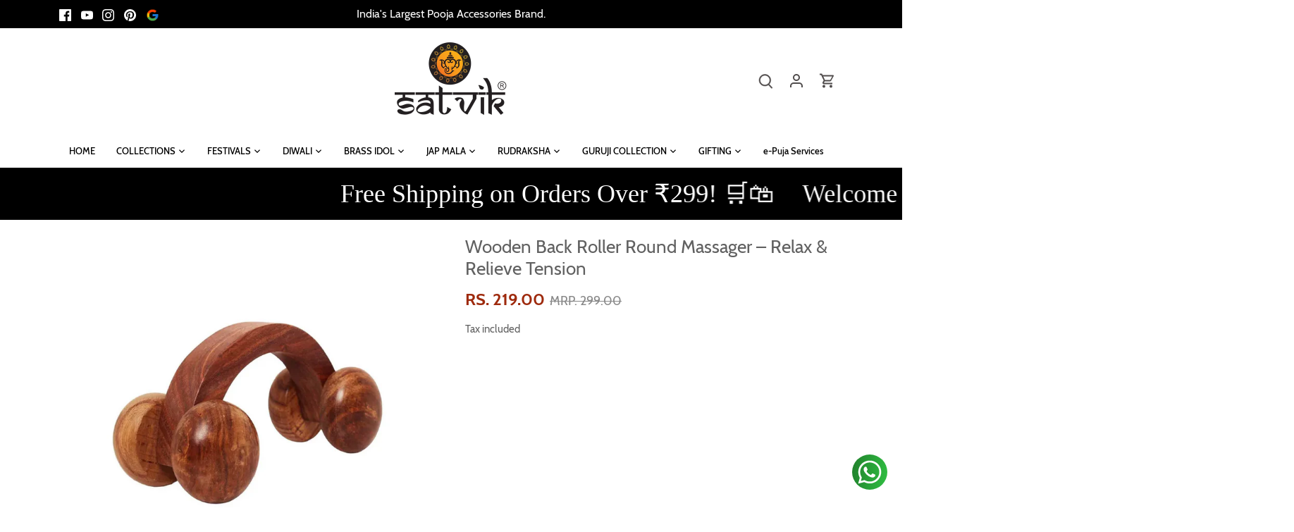

--- FILE ---
content_type: text/html; charset=utf-8
request_url: https://craftsmanstore.in/products/wooden-back-roller-massager-1
body_size: 106647
content:
<!doctype html>
<html class="no-js" lang="en">
<head>
   <!-- Added by AVADA HelpCenter FAQs -->
   <script>
   window.AVADA_APP_FAQS_STATUS = window.AVADA_APP_FAQS_STATUS || {};
   window.AVADA_FAQ = window.AVADA_FAQS || {};
   window.AVADA_FAQ={"categories":[{"categoryId":"vyR7DHd8buxvMuxzRTRB","defaultCategoryId":1,"createdAt":"2023-06-10T18:17:24.352Z","featured":true,"question":"Order \u0026 Shipping","icon":"cart","index":1,"position":1,"published":true,"shopId":"XyRxFWnHoS1yg2QEr0YD","questions":[{"featured":true,"questionId":"Kj0rAGzunFVMq5ymZhhP","defaultQuestionId":1,"index":1,"published":true,"title":"How long will it take to receive my order?"},{"featured":true,"questionId":"HGzd1OlyK3DEa5ER08ES","defaultQuestionId":2,"index":2,"published":true,"title":"How to track my order?"},{"featured":true,"questionId":"0qP9agQjMUlPTkIAzMXV","defaultQuestionId":3,"index":3,"published":true,"title":"Do you ship internationally?"},{"featured":true,"questionId":"xGCBazJJXAimzH0MhjUI","defaultQuestionId":4,"index":4,"published":true,"title":"I never got my order, what to do?"}],"updatedAt":"2023-06-10T18:17:27.083Z"},{"categoryId":"HXtINvOExtqC8oXIrRWD","defaultCategoryId":2,"createdAt":"2023-06-10T18:17:24.352Z","featured":true,"question":"Exchange \u0026 Return","icon":"exchange","index":1,"position":2,"published":true,"shopId":"XyRxFWnHoS1yg2QEr0YD","questions":[{"featured":true,"questionId":"S6VeDxMmuPpkZKCpUEc4","defaultQuestionId":5,"index":1,"published":true,"title":"What is your return policy?"},{"featured":true,"questionId":"yTq78IKoB2dFv7mp3her","defaultQuestionId":6,"index":2,"published":true,"title":"Can I exchange an item?"}],"updatedAt":"2023-06-10T18:17:27.084Z"}],"faqPageSetting":{"categoryColor":"#17428E","answerTextColor":"#808080","description":"Got a question? We're here to answer!","questionTextColor":"#FFFFFF","descriptionColor":"#909090","answerBackgroundColor":"#F4F4F4","faqPageCustomCss":"","q\u0026aFont":"Roboto","headerColor":"#17428E","fontFamily":"Roboto","questionBackgroundColor":"#2E67CC","header":"Frequently Asked Questions","theme":"avada-faq-page","shopId":"XyRxFWnHoS1yg2QEr0YD","id":"CfpA8LyumYdlDCjdUuBr"},"questions":[{"defaultCategoryId":1,"createdAt":"2023-06-10T18:17:24.353Z","defaultQuestionId":3,"question":"Do you ship internationally?","answer":"Yes, we do ship internationally. The shipping fee may vary depending on your location.","shopId":"XyRxFWnHoS1yg2QEr0YD","categoryId":"vyR7DHd8buxvMuxzRTRB","updatedAt":"2023-06-10T18:17:27.082Z","questionId":"0qP9agQjMUlPTkIAzMXV"},{"defaultCategoryId":1,"createdAt":"2023-06-10T18:17:24.353Z","defaultQuestionId":2,"question":"How to track my order?","answer":"\u003cp\u003ePlease track your order at our Tracking page \u003ca href=\"https:\/\/17track.net\/en\" rel=\"noopener noreferrer\" target=\"_blank\"\u003ehttps:\/\/17track.net\/en\u003c\/a\u003e\u003c\/p\u003e","shopId":"XyRxFWnHoS1yg2QEr0YD","categoryId":"vyR7DHd8buxvMuxzRTRB","updatedAt":"2023-06-10T18:17:27.081Z","questionId":"HGzd1OlyK3DEa5ER08ES"},{"defaultCategoryId":1,"createdAt":"2023-06-10T18:17:24.353Z","defaultQuestionId":1,"question":"How long will it take to receive my order?","answer":"Typically it takes 3-5 business days to receive your order. We’re doing our best to deliver it promptly for you. ","shopId":"XyRxFWnHoS1yg2QEr0YD","categoryId":"vyR7DHd8buxvMuxzRTRB","updatedAt":"2023-06-10T18:17:27.081Z","questionId":"Kj0rAGzunFVMq5ymZhhP"},{"defaultCategoryId":2,"createdAt":"2023-06-10T18:17:24.353Z","defaultQuestionId":5,"question":"What is your return policy?","answer":"\u003cp\u003ePlease check our return\/refund\/exchange policy \u003ca href=\"https:\/\/satvikstore-in.myshopify.com\/policies\/refund-policy\" rel=\"noopener noreferrer\" target=\"_blank\"\u003ehere\u003c\/a\u003e.\u003c\/p\u003e","shopId":"XyRxFWnHoS1yg2QEr0YD","categoryId":"HXtINvOExtqC8oXIrRWD","updatedAt":"2023-06-10T18:17:27.083Z","questionId":"S6VeDxMmuPpkZKCpUEc4"},{"defaultCategoryId":1,"createdAt":"2023-06-10T18:17:24.353Z","defaultQuestionId":4,"question":"I never got my order, what to do?","answer":"Please make sure you tracked your order from our Tracking page. Or call us at hotline: 123456XXX","shopId":"XyRxFWnHoS1yg2QEr0YD","categoryId":"vyR7DHd8buxvMuxzRTRB","updatedAt":"2023-06-10T18:17:27.083Z","questionId":"xGCBazJJXAimzH0MhjUI"},{"defaultCategoryId":2,"createdAt":"2023-06-10T18:17:24.354Z","defaultQuestionId":6,"question":"Can I exchange an item?","answer":"\u003cp\u003eYou can exchange an item with a higher-price item or the same item with a different size. See detailed policy \u003ca href=\"https:\/\/satvikstore-in.myshopify.com\/policies\/refund-policy\" rel=\"noopener noreferrer\" target=\"_blank\"\u003ehere\u003c\/a\u003e.\u003c\/p\u003e\u003c\/p\u003e","shopId":"XyRxFWnHoS1yg2QEr0YD","categoryId":"HXtINvOExtqC8oXIrRWD","updatedAt":"2023-06-10T18:17:27.083Z","questionId":"yTq78IKoB2dFv7mp3her"}],"shop":{"disableWatermark":true,"statusFAQOnWidget":true,"statusFAQPage":false},"widgetSetting":{"hideOnMobile":false,"isPhoneCall":true,"brandColor":"#2B42E7","appCss":"","icon":"question","isWhatApp":true,"description":"How can I help you?","isFeaturedArticles":true,"isOrderTracking":true,"actionColor":"#FFFFFF","btnPopupColor":"#2B42E7","theme":"basic","shopId":"XyRxFWnHoS1yg2QEr0YD","customCss":"","backBtnLabel":"Back","isContactForm":true,"contentTextFont":"Roboto","welcomeText":"Hi 👋","floatBtnLabel":"","removeBranding":false,"textColor":"#1D1D1D","isContactUs":true,"isCategory":true,"isCustom":true,"floatBtnPosition":"bottom_right","textFont":"Roboto","isContactMessage":true,"fontStore":[{"label":"Cabin","value":"Cabin"},{"label":"Kreon","value":"Kreon"}],"createdAt":"2023-06-10T18:17:24.957Z","contactMassage":"https:\/\/www.facebook.com\/satvikstore.in","whatApp":"919861743000","id":"zmIkTQs8ib9n02TQbXQ4","shopifyDomain":"satvikstore-in.myshopify.com","contactForm":"https:\/\/www.satvikstore.in\/pages\/contact-us","phoneCall":"919861743000","email":"support@satvikstore.in"}}
   window.AVADA_APP_FAQS_STATUS.shopId = 'XyRxFWnHoS1yg2QEr0YD';
   window.AVADA_APP_FAQS_STATUS.statusFAQOnWidget = true;
 </script>
   <!-- /Added by AVADA HelpCenter FAQs -->
 
  <style class="critical2">@charset "UTF-8";article, aside, details, figcaption, figure, footer, header, hgroup, nav, section, summary {display: block;}audio, canvas, video {display: inline-block;*display: inline;*zoom: 1;}audio:not([controls]) {display: none;height: 0;}[hidden] {display: none;}html {font-size: 100%;-webkit-text-size-adjust: 100%;-ms-text-size-adjust: 100%;}html, button, input, select, textarea {font-family: sans-serif;}body {margin: 0;}a:active, a:hover {outline: 0;}h1, .added-notice .added-notice__price, .image-overlay .line-1, .product-details .product-price .current-price {font-size: 2em;margin: 0.67em 0;}h2 {font-size: 1.5em;margin: 0.83em 0;}h3 {font-size: 1.17em;margin: 1em 0;}h4, .cart-summary__subtotal .amount, blockquote {font-size: 1em;margin: 1.33em 0;}h5 {font-size: 0.83em;margin: 1.67em 0;}h6 {font-size: 0.75em;margin: 2.33em 0;}abbr[title] {border-bottom: 1px dotted;}b, strong {font-weight: bold;}blockquote {margin: 1em 40px;}dfn {font-style: italic;}mark {background: #ff0;color: #000;}p, pre {margin: 1em 0;}code, kbd, pre, samp {font-family: monospace, serif;_font-family: "courier new", monospace;font-size: 1em;}pre {white-space: pre;white-space: pre-wrap;word-wrap: break-word;}q {quotes: none;}q:before, q:after {content: "";content: none;}small {font-size: 75%;}sub, sup {font-size: 75%;line-height: 0;position: relative;vertical-align: baseline;}sup {top: -0.5em;}sub {bottom: -0.25em;}dl, menu, ol, ul {margin: 1em 0;}dd {margin: 0 0 0 40px;}menu, ol, ul {padding: 0 0 0 40px;}nav ul, nav ol {list-style: none;list-style-image: none;}img {border: 0;-ms-interpolation-mode: bicubic;}svg:not(:root) {overflow: hidden;}figure {margin: 0;}form {margin: 0;}fieldset {border: 1px solid #c0c0c0;margin: 0 2px;padding: 0.35em 0.625em 0.75em;}legend {border: 0;padding: 0;white-space: normal;*margin-left: -7px;}button, input, select, textarea {font-size: 100%;margin: 0;vertical-align: baseline;*vertical-align: middle;}button, input {line-height: normal;}button, html input[type=button], input[type=reset], input[type=submit] {-webkit-appearance: button;cursor: pointer;*overflow: visible;}button[disabled], input[disabled] {cursor: default;}input[type=checkbox], input[type=radio] {box-sizing: border-box;padding: 0;*height: 13px;*width: 13px;}input[type=search] {-webkit-appearance: textfield;-moz-box-sizing: content-box;-webkit-box-sizing: content-box;box-sizing: content-box;}input[type=search]::-webkit-search-cancel-button, input[type=search]::-webkit-search-decoration {-webkit-appearance: none;}button::-moz-focus-inner, input::-moz-focus-inner {border: 0;padding: 0;}textarea {overflow: auto;vertical-align: top;}table {border-collapse: collapse;border-spacing: 0;}td {vertical-align: top;}#cboxOverlay, #cboxWrapper, #colorbox {position: absolute;top: 0;left: 0;z-index: 9999;overflow: hidden;}#cboxWrapper {max-width: none;}#cboxOverlay {position: fixed;width: 100%;height: 100%;}#cboxBottomLeft, #cboxMiddleLeft {clear: left;}#cboxContent {position: relative;}#cboxLoadedContent {overflow: auto;-webkit-overflow-scrolling: touch;}#cboxTitle {margin: 0;}#cboxLoadingGraphic, #cboxLoadingOverlay {position: absolute;top: 0;left: 0;width: 100%;height: 100%;}#cboxClose, #cboxNext, #cboxPrevious, #cboxSlideshow {cursor: pointer;min-height: 0;outline: none;}.cboxPhoto {float: left;margin: auto;border: 0;display: block;max-width: none;-ms-interpolation-mode: bicubic;}.cboxIframe {width: 100%;height: 100%;display: block;border: 0;padding: 0;margin: 0;}#cboxContent, #cboxLoadedContent, #colorbox {box-sizing: content-box;-moz-box-sizing: content-box;-webkit-box-sizing: content-box;}#cboxOverlay {background: #fff;}#colorbox {outline: 0;}#cboxTopLeft {width: 25px;height: 25px;}#cboxTopCenter {height: 25px;}#cboxTopRight {width: 25px;height: 25px;}#cboxBottomLeft {width: 25px;height: 25px;}#cboxBottomCenter {height: 25px;}#cboxBottomRight {width: 25px;height: 25px;}#cboxMiddleLeft {width: 25px;}#cboxMiddleRight {width: 25px;}#cboxContent {background: #fff;overflow: hidden;}.cboxIframe {background: #fff;}#cboxError {padding: 50px;border: 1px solid #ccc;}#cboxLoadedContent {margin-bottom: 28px;}#cboxTitle {position: absolute;bottom: 0;left: 0;text-align: center;width: 100%;color: #999;}#cboxCurrent {display: none !important;position: absolute;bottom: 0;left: 100px;color: #999;}#cboxLoadingOverlay {background: #fff no-repeat center 50px;}#cboxClose, #cboxNext, #cboxPrevious, #cboxSlideshow {border: 1px solid #eee;padding: 4px;margin: 0;overflow: visible;width: auto;background: white;}#cboxClose:active, #cboxNext:active, #cboxPrevious:active, #cboxSlideshow:active {outline: 0;}#cboxSlideshow {position: absolute;bottom: 0;right: 42px;color: #444;}#cboxPrevious {position: absolute;bottom: 0;left: 0;color: #444;}#cboxNext {position: absolute;bottom: 0;left: 7.5em;color: #444;}#cboxClose {position: absolute;bottom: 0;right: 0;display: block;color: #444;}.cboxIE #cboxBottomCenter, .cboxIE #cboxBottomLeft, .cboxIE #cboxBottomRight, .cboxIE #cboxMiddleLeft, .cboxIE #cboxMiddleRight, .cboxIE #cboxTopCenter, .cboxIE #cboxTopLeft, .cboxIE #cboxTopRight {filter: progid:DXImageTransform.Microsoft.gradient(startColorstr=#00FFFFFF, endColorstr=#00FFFFFF);}#cboxClose:hover, #cboxNext:hover, #cboxPrevious:hover, #cboxSlideshow:hover {background: #f4f4f4;}#cboxPrevious, #cboxNext, #cboxClose {border-color: #ddd;padding: 0.2em 0.6em;border-radius: 3px;}#cboxNext {left: 5.5em;}#cboxTopLeft, #cboxTopCenter, #cboxTopRight {height: 10px;}#cboxTopLeft, #cboxMiddleLeft, #cboxBottomLeft {width: 10px;}#cboxTopRight, #cboxMiddleRight, #cboxBottomRight {width: 10px;}#cboxBottomLeft, #cboxBottomCenter, #cboxBottomRight {height: 10px;}#cboxOverlay {background-color: rgba(0, 0, 0, 0.7);}#cboxTopLeft, #cboxTopCenter, #cboxTopRight, #cboxMiddleLeft, #cboxMiddleRight, #cboxBottomLeft, #cboxBottomCenter, #cboxBottomRight, #cboxContent, #colorbox {background: #ffffff;}#cboxLoadingOverlay {background-color: #ffffff;}.slick-slider {position: relative;display: block;-moz-box-sizing: border-box;-webkit-box-sizing: border-box;box-sizing: border-box;-webkit-touch-callout: none;-webkit-user-select: none;-khtml-user-select: none;-moz-user-select: none;-ms-user-select: none;user-select: none;-ms-touch-action: pan-y;touch-action: pan-y;-webkit-tap-highlight-color: transparent;}.slick-list {position: relative;overflow: hidden;display: block;margin: 0;padding: 0;}.slick-list:focus {outline: none;}.slick-list.dragging {cursor: pointer;cursor: hand;}.slick-slider .slick-track, .slick-slider .slick-list {-webkit-transform: translate3d(0, 0, 0);-moz-transform: translate3d(0, 0, 0);-ms-transform: translate3d(0, 0, 0);-o-transform: translate3d(0, 0, 0);transform: translate3d(0, 0, 0);}.slick-track {position: relative;left: 0;top: 0;display: block;}.slick-track:before, .slick-track:after {content: "";display: table;}.slick-track:after {clear: both;}.slick-loading .slick-track {visibility: hidden;}.slick-slide {float: left;height: 100%;min-height: 1px;outline: none;display: none;}[dir=rtl] .slick-slide {float: right;}.slick-slide img {display: block;}.slick-slide.slick-loading img {display: none;}.slick-slide.dragging img {pointer-events: none;}.slick-initialized .slick-slide {display: block;}.slick-loading .slick-slide {visibility: hidden;}.slick-vertical .slick-slide {display: block;height: auto;border: 1px solid transparent;}.slick-arrow.slick-hidden {display: none;}.slick-loading .slick-list {background: #fff center center no-repeat;}.slick-prev, .slick-next {position: absolute;z-index: 1;display: block;height: 80px;width: 80px;line-height: 0px;font-size: 0px;cursor: pointer;background: transparent;color: transparent;top: 50%;-webkit-transform: translate(0, -50%);-ms-transform: translate(0, -50%);transform: translate(0, -50%);transition: all 0.3s ease-in-out;padding: 0;border: none;outline: none;}.slick-prev:hover, .slick-prev:focus, .slick-next:hover, .slick-next:focus {outline: none;background: transparent;color: transparent;}.slick-prev:hover:before, .slick-prev:focus:before, .slick-next:hover:before, .slick-next:focus:before {opacity: 1;}.slick-prev.slick-disabled:before, .slick-next.slick-disabled:before {opacity: 0.25;}.slick-prev.focus-visible, .slick-next.focus-visible {outline: #616161 auto 1px;outline: -webkit-focus-ring-color auto 1px;}.slick-prev svg, .slick-next svg {width: 80px;height: 80px;fill: white;opacity: 0.75;-webkit-filter: drop-shadow(0px 1px 1px rgba(0, 0, 0, 0.5));-moz-filter: drop-shadow(0px 1px 1px rgba(0, 0, 0, 0.5));-o-filter: drop-shadow(0px 1px 1px rgba(0, 0, 0, 0.5));-ms-filter: drop-shadow(0px 1px 1px rgba(0, 0, 0, 0.5));filter: drop-shadow(0px 1px 1px rgba(0, 0, 0, 0.5));}.slick-prev {left: 0px;}[dir=rtl] .slick-prev {left: auto;right: 0px;}.slick-prev:before {content: "<";}[dir=rtl] .slick-prev:before {content: ">";}.slick-next {right: 0px;}[dir=rtl] .slick-next {left: 0px;right: auto;}.slick-next:before {content: ">";}[dir=rtl] .slick-next:before {content: "<";}@media (min-width: 1000px) {.slick-prev {opacity: 0;margin-left: -20px;}.slick-next {opacity: 0;margin-right: -20px;}.slick-slider:hover .slick-prev {opacity: 1;margin-left: 0;}.slick-slider:hover .slick-next {opacity: 1;margin-right: 0;}}.slick-slider--indented-side-icons.slick-slider--all-visible .slick-list {margin-left: 0;margin-right: 0;}.slick-slider--indented-side-icons.slick-slider--all-visible .slick-prev, .slick-slider--indented-side-icons.slick-slider--all-visible .slick-next {opacity: 0 !important;pointer-events: none;}.slick-slider--indented-side-icons .slick-prev, .slick-slider--indented-side-icons .slick-next {background: transparent;opacity: 1;width: 44px;height: 44px;}.slick-slider--indented-side-icons .slick-prev.slick-disabled, .slick-slider--indented-side-icons .slick-next.slick-disabled {opacity: 0.25;}.slick-slider--indented-side-icons .slick-prev svg, .slick-slider--indented-side-icons .slick-next svg {fill: #616161;-webkit-filter: none;-moz-filter: none;-o-filter: none;-ms-filter: none;filter: none;width: 30px;height: 30px;}.slick-slider--indented-side-icons .slick-prev, .slick-slider--indented-side-icons:hover .slick-prev {margin-left: -44px;}.quickbuy-form .slick-slider--indented-side-icons .slick-prev, .quickbuy-form .slick-slider--indented-side-icons:hover .slick-prev {margin-left: -29px;}.slick-slider--indented-side-icons .slick-next, .slick-slider--indented-side-icons:hover .slick-next {margin-right: -44px;}.slick-dots {position: absolute;list-style: none;text-align: center;margin: 0;padding: 0;line-height: 1em;bottom: 10px;right: 0;left: 0;}@media (max-width: 767px) {.slick-dots {padding-left: 0;padding-right: 0;}}@media (max-width: 767px) {.slick-slider-dots-below-xs .slick-dots {margin-bottom: 5px;}}@media (min-width: 768px) {.slick-dots {bottom: 20px;}}@media (min-width: 1200px) {.slick-dots {bottom: 30px;}}.slick-dots li {position: relative;display: inline-block;height: 20px;width: 20px;margin: 0;padding: 0;cursor: pointer;}.slick-dots li button {transition: border-color 0.3s, opacity 0.3s;border: 0;background: transparent;display: block;height: 20px;width: 20px;outline: none;line-height: 0px;font-size: 0px;color: transparent;padding: 5px;cursor: pointer;border-radius: 10px;}.slick-dots li button:hover, .slick-dots li button:focus {outline: none;}.slick-dots li button:hover:before, .slick-dots li button:focus:before {opacity: 1;}.slick-dots li button:before {transition: color 0.3s, opacity 0.3s;position: absolute;top: 0;left: 0;content: "•";width: 20px;height: 20px;font-family: Arial, sans-serif;font-size: 44px;line-height: 20px;text-align: center;color: #ffffff;opacity: 0.25;-webkit-font-smoothing: antialiased;-moz-osx-font-smoothing: grayscale;}@media (max-width: 767px) {.slick-slider-dots-below-xs .slick-dots li button:before {color: #616161;}}.slick-dots li.slick-active button:before {opacity: 0.75;}@media (max-width: 767px) {.slick-slider-dots-below-xs .slick-dots li.slick-active button {border-color: #616161;}.slick-slider-dots-below-xs .slick-dots li.slick-active button:before {color: #616161;}}*, *:before, *:after {-moz-box-sizing: border-box;-webkit-box-sizing: border-box;box-sizing: border-box;}body.js:not(.tab-used) *:focus {outline: none;}body {font-family: Cabin, sans-serif;font-weight: 400;font-style: normal;font-size: 15px;line-height: 1.4em;color: #616161;overflow-x: hidden;-moz-font-feature-settings: "liga";-moz-osx-font-smoothing: grayscale;-webkit-font-feature-settings: "liga";-webkit-font-smoothing: antialiased;}h1, .added-notice .added-notice__price, .image-overlay .line-1, .product-details .product-price .current-price, .h1 {font-size: 26px;}h2, .h2 {font-size: 23px;}h3, .h3 {font-size: 21px;}h4, .cart-summary__subtotal .amount, blockquote, .h4 {font-size: 18px;}h5, .h5 {font-size: 18px;}h6, .h6 {font-size: 18px;}h1, .added-notice .added-notice__price, .image-overlay .line-1, .product-details .product-price .current-price, h2, h3, h4, .cart-summary__subtotal .amount, blockquote, h5, h6, .feature-subheader, .image-overlay .line-3 .link-display {font-family: Cabin, sans-serif;font-weight: 700;font-style: normal;line-height: 1.4em;color: #504c4c;margin: 0 0 0.7em;padding: 0;}.feature-subheader, .image-overlay .line-3 .link-display {font-size: 16px;font-weight: 500;}@media (min-width: 768px) {.feature-subheader, .image-overlay .line-3 .link-display {font-size: 18px;}}a {text-decoration: none;color: inherit;transition: background-color 120ms, color 120ms, border-color 120ms;}a:hover {color: #9e2a0d;}a:hover svg, a:hover svg g {fill: #9e2a0d;}a:hover .standard-link {border-bottom-color: rgba(158, 42, 13, 0.5);}a:focus {color: #9e2a0d;}a svg, a svg g {transition: fill 120ms;}a .standard-link {transition: background-color 120ms, color 120ms, border-color 120ms;}.standard-link {border-bottom: 1px solid rgba(97, 97, 97, 0.5);}.standard-link:hover {border-bottom-color: rgba(158, 42, 13, 0.5);}p {margin: 0 0 1em;}blockquote {position: relative;margin: 1.5em 0;quotes: "“" "”";color: inherit;line-height: 1.6em;text-align: inherit;}blockquote:before {color: #616161;content: open-quote;}blockquote:after {color: #616161;content: close-quote;}blockquote :first-child {display: inline;}blockquote :last-child {margin-bottom: 0;}input, textarea {font-family: inherit;font-size: 1em;line-height: 1.2em;color: #616161;border: 1px solid #dedede;background: #ffffff;padding: 9px 0.8em;max-width: 100%;width: 432px;min-height: 32px;border-radius: 3px;-webkit-appearance: none;}input[type=checkbox] {width: auto;height: auto;min-height: 0;-webkit-appearance: checkbox;}input[type=radio] {width: auto;height: auto;min-height: 0;-webkit-appearance: radio;}input[type=image] {background: transparent;border: none;padding: 0;width: auto;height: auto;min-height: 0;}input[type=number]::-webkit-inner-spin-button, input[type=number]::-webkit-outer-spin-button {-webkit-appearance: none;margin: 0;}textarea {height: 8em;}select {cursor: pointer;max-width: 100%;}.pretty-select, .disclosure__toggle {display: inline-block;position: relative;border: 1px solid #dedede;background: #ffffff;color: #616161;padding: 0;text-align: left;width: 250px;max-width: 100%;vertical-align: middle;border-radius: 3px;}.pretty-select.plaintext, .plaintext.disclosure__toggle {border: none;margin: 0;padding: 0;color: inherit;background: transparent;width: auto;vertical-align: top;}.pretty-select.plaintext .text, .plaintext.disclosure__toggle .text {padding: 0 1.2em 0 0;}.pretty-select.plaintext svg, .plaintext.disclosure__toggle svg {right: 0;}.pretty-select .text, .disclosure__toggle .text {display: block;padding: 9px 50px 9px 0.8em;font-size: 1em;line-height: 1.3em;}.pretty-select .text .value, .disclosure__toggle .text .value {display: block;overflow: hidden;}.pretty-select svg, .disclosure__toggle svg {position: absolute;right: 15px;top: 50%;margin-top: -0.45em;z-index: 1;font-size: 1em;line-height: 1em;fill: #616161;}.pretty-select select, .disclosure__toggle select {position: absolute;left: 0;top: 0;height: 100%;width: 100%;filter: alpha(opacity=0);opacity: 0;z-index: 15;cursor: pointer;-webkit-appearance: menulist-button;-moz-appearance: menulist-button;appearance: menulist-button;}body.tab-used .pretty-select select.focus-visible ~ .text, body.tab-used .disclosure__toggle select.focus-visible ~ .text, body.tab-used .pretty-select select:focus ~ .text, body.tab-used .disclosure__toggle select:focus ~ .text {outline: #616161 auto 1px;outline: -webkit-focus-ring-color auto 1px;}.pretty-select-wide .pretty-select, .pretty-select-wide .disclosure__toggle {display: block;width: auto;}label, .cart-items__heading, .product-section legend {display: block;color: #616161;font-size: 90%;line-height: 1.2em;font-weight: normal;margin: 0 0 0.5em;}button, input[type=submit], .btn, .product-block .inner .quick-buy, .account-area .action_link, .button {-webkit-appearance: none;display: inline-block;background: #9e2a0d;color: #ffffff;border: 2px solid #9e2a0d;height: auto;width: auto;padding: 9px 1.4em;font-family: inherit;font-size: 1em;line-height: 1.2em;font-weight: 400;vertical-align: middle;text-align: center;border-radius: 3px;transition: opacity 200ms, background-color 150ms, border-color 150ms, filter 200ms, -webkit-filter 200ms;text-transform: uppercase;font-size: 0.85em;letter-spacing: 0.01em;line-height: 1.3em;}button.plain-text, input[type=submit].plain-text, .btn.plain-text, .product-block .inner .plain-text.quick-buy, .account-area .plain-text.action_link, .button.plain-text {font-family: Cabin, sans-serif;font-weight: 400;font-style: normal;font-size: 15px;line-height: 1.1em;text-transform: none;padding: 0;color: inherit;background: transparent;border: none;vertical-align: baseline;}button.plain-text:hover, button.plain-text:focus, input[type=submit].plain-text:hover, input[type=submit].plain-text:focus, .btn.plain-text:hover, .product-block .inner .plain-text.quick-buy:hover, .account-area .plain-text.action_link:hover, .btn.plain-text:focus, .product-block .inner .plain-text.quick-buy:focus, .account-area .plain-text.action_link:focus, .button.plain-text:hover, .button.plain-text:focus {background: transparent;color: inherit;}button.alt, button.btn--secondary, input[type=submit].alt, input[type=submit].btn--secondary, .btn.alt, .product-block .inner .alt.quick-buy, .account-area .alt.action_link, .btn.btn--secondary, .product-block .inner .btn--secondary.quick-buy, .account-area .btn--secondary.action_link, .button.alt, .button.btn--secondary {background: #ffffff;color: #9e2a0d;}button.alt:hover, button.btn--secondary:hover, input[type=submit].alt:hover, input[type=submit].btn--secondary:hover, .btn.alt:hover, .product-block .inner .alt.quick-buy:hover, .account-area .alt.action_link:hover, .btn.btn--secondary:hover, .product-block .inner .btn--secondary.quick-buy:hover, .account-area .btn--secondary.action_link:hover, .button.alt:hover, .button.btn--secondary:hover {background: #f5eae7;color: #9e2a0d;}button.alt svg, button.btn--secondary svg, input[type=submit].alt svg, input[type=submit].btn--secondary svg, .btn.alt svg, .product-block .inner .alt.quick-buy svg, .account-area .alt.action_link svg, .btn.btn--secondary svg, .product-block .inner .btn--secondary.quick-buy svg, .account-area .btn--secondary.action_link svg, .button.alt svg, .button.btn--secondary svg {display: inline-block;fill: currentColor;}button.outline, input[type=submit].outline, .btn.outline, .product-block .inner .outline.quick-buy, .account-area .outline.action_link, .button.outline {background-color: #ffffff;}button.outline:hover, input[type=submit].outline:hover, .btn.outline:hover, .product-block .inner .outline.quick-buy:hover, .account-area .outline.action_link:hover, .button.outline:hover {background-color: #f5eae7;}button.btn--secondary, input[type=submit].btn--secondary, .btn.btn--secondary, .product-block .inner .btn--secondary.quick-buy, .account-area .btn--secondary.action_link, .button.btn--secondary {border-color: #9e2a0d;}button.btn--secondary:hover, input[type=submit].btn--secondary:hover, .btn.btn--secondary:hover, .product-block .inner .btn--secondary.quick-buy:hover, .account-area .btn--secondary.action_link:hover, .button.btn--secondary:hover {border-color: #9e2a0d;}button.wide, input[type=submit].wide, .btn.wide, .product-block .inner .wide.quick-buy, .account-area .wide.action_link, .button.wide {width: 100%;}button:hover, button:focus, input[type=submit]:hover, input[type=submit]:focus, .btn:hover, .product-block .inner .quick-buy:hover, .account-area .action_link:hover, .btn:focus, .product-block .inner .quick-buy:focus, .account-area .action_link:focus, .button:hover, .button:focus {border-color: #cd3711;background: #cd3711;color: #ffffff;}button a, button a:hover, input[type=submit] a, input[type=submit] a:hover, .btn a, .product-block .inner .quick-buy a, .account-area .action_link a, .btn a:hover, .button a, .button a:hover {color: #ffffff;}button .icon svg, input[type=submit] .icon svg, .btn .icon svg, .product-block .inner .quick-buy .icon svg, .account-area .action_link .icon svg, .button .icon svg {vertical-align: top;fill: #ffffff;}button .icon.icon--large, input[type=submit] .icon.icon--large, .btn .icon.icon--large, .product-block .inner .quick-buy .icon.icon--large, .account-area .action_link .icon.icon--large, .button .icon.icon--large {display: inline-block;margin-bottom: -8px;}button .icon.icon--large svg, input[type=submit] .icon.icon--large svg, .btn .icon.icon--large svg, .product-block .inner .quick-buy .icon.icon--large svg, .account-area .action_link .icon.icon--large svg, .button .icon.icon--large svg {position: relative;width: 24px;height: 24px;top: -4px;}button[disabled], button[disabled]:hover, input[type=submit][disabled], input[type=submit][disabled]:hover, .btn[disabled], .product-block .inner [disabled].quick-buy, .account-area [disabled].action_link, .btn[disabled]:hover, .button[disabled], .button[disabled]:hover {pointer-events: none;opacity: 0.4;}hr {border: none;width: 100%;color: transparent;border-bottom: 1px solid #f5f5f5;height: 9px;margin: 1em 0;}ul.plain {padding: 0;}ul.plain li {list-style: none;}ul.inline li {display: inline;}ul.inline.list-divide li {margin-right: 1.25em;}ul.inline.list-divide li:last-child {margin-right: 0;}.rte {zoom: 1;line-height: 1.6em;word-wrap: break-word;}.rte:before {content: "";display: table;}.rte:after {content: "";display: table;clear: both;}@media (min-width: 768px) {.rte.large-text {font-size: 17px;}}@media (min-width: 1200px) {.rte.large-text {font-size: 18px;}}.rte h1, .rte .added-notice .added-notice__price, .added-notice .rte .added-notice__price, .rte .image-overlay .line-1, .image-overlay .rte .line-1, .rte .product-details .product-price .current-price, .product-details .product-price .rte .current-price, .rte h2, .rte h3, .rte h4, .rte .cart-summary__subtotal .amount, .cart-summary__subtotal .rte .amount, .rte blockquote, .rte h5, .rte h6 {margin-top: 1em;margin-bottom: 1em;}.rte img {vertical-align: baseline;}.rte a {color: #9e2a0d;}.rte a:hover {color: #401105;}.rte > p:last-child {margin-bottom: 0;}.rte tr {border-top: 1px solid #f5f5f5;}.rte tr:first-child {border-top: none;}.rte tr:first-child th {border-bottom: 2px solid #f5f5f5;}.rte th {text-align: left;}.rte td, .rte th {border-left: 1px solid #f5f5f5;padding: 0.4em 0.6em;}.rte td:first-child, .rte th:first-child {border-left: none;}.rte tfoot {border-top: 2px solid #f5f5f5;}img, iframe {max-width: 100%;}img {height: auto;vertical-align: top;}svg {width: 16px;height: 16px;fill: #616161;vertical-align: middle;transition: fill 100ms;}svg g {fill: #616161;transition: fill 100ms;}.mobile-only {display: block !important;}@media (min-width: 768px) {.mobile-only {display: none !important;}}.desktop-only {display: none !important;}@media (min-width: 768px) {.desktop-only {display: block !important;}}.desktop-only-inline {display: none !important;}@media (min-width: 768px) {.desktop-only-inline {display: inline !important;}}.pb-medium {padding-bottom: 2.5em;}@media (min-width: 768px) {.pb-medium {padding-bottom: 2.5em;}}.mb-0 {margin-bottom: 0 !important;}sup {top: -0.5em;position: relative;font-size: 60%;vertical-align: baseline;margin-left: 1px;}.container {margin: 0 auto;max-width: 1440px;width: 90%;padding-left: 20px;padding-right: 20px;}.reading-column {margin-left: auto;margin-right: auto;width: 800px;max-width: 100%;}.small-form-column {margin-left: auto;margin-right: auto;width: 432px;max-width: 100%;}.story-container {margin-left: auto;margin-right: auto;width: 800px;max-width: 90%;}.story-container .reading-column {padding-top: 0 !important;padding-bottom: 0 !important;}.row {zoom: 1;margin-left: -20px;margin-right: -20px;}.row:before {content: "";display: table;}.row:after {content: "";display: table;clear: both;}.column {float: left;padding-left: 20px;padding-right: 20px;}.column.half {width: 50%;}.column.quarter {width: 25%;}.column.three-quarters {width: 75%;}.column.third {width: 33.33333%;}.column.two-thirds {width: 66.666%;}.column.fifth {width: 20%;}.column.four-fifths {width: 80%;}.column.full {width: 100%;}.column.flex.max-cols-6 {width: 16.66666%;}.column.flex.max-cols-5 {width: 20%;}.column.flex.max-cols-4 {width: 25%;}.column.flex.max-cols-3 {width: 33.33333%;}.column.flex.max-cols-2 {width: 50%;}.column.bleed {padding-left: 0;padding-right: 0;}.first-in-row {clear: left;}.flexbox-grid {display: flex;flex-wrap: wrap;}.flex-grow {flex-grow: 1;}.align-self-end {align-self: flex-end;}.grid .column {margin-bottom: 30px;}.grid .column.half:nth-child(2n+1), .grid .column.flex.max-cols-2:nth-child(2n+1) {clear: left;}.grid .column.third:nth-child(3n+1), .grid .column.flex.max-cols-3:nth-child(3n+1) {clear: left;}.grid .column.quarter:nth-child(4n+1), .grid .column.flex.max-cols-4:nth-child(4n+1) {clear: left;}.grid .column.fifth:nth-child(5n+1), .grid .column.flex.max-cols-5:nth-child(5n+1) {clear: left;}.grid .column.flex.max-cols-6:nth-child(6n+1) {clear: left;}.row.one-row .column {margin-bottom: 0;}.row--simple-valign {display: flex;align-items: center;}.mobile, .mobile-inline, .mobile-flex {display: none !important;}.product-grid.grid {display: flex;flex-wrap: wrap;margin-left: -20px;margin-right: -20px;}@media (min-width: 768px) {.product-grid.grid {margin-bottom: -20px;}}.product-grid.grid.one-row {margin-bottom: 0;}@media (min-width: 768px) {.product-grid.grid {margin-right: -0px !important;}}@media (max-width: 767px) {.product-grid.grid {margin-right: -10px !important;}}.product-grid.grid .column {margin-bottom: 0;padding: 20px;min-width: 175px;flex: 0 0 auto;}@media (min-width: 768px) {.product-grid.grid .column {flex-grow: 1;}}.product-grid.grid .column.product-block--flex-spacer {padding-top: 0;padding-bottom: 0;}@media (min-width: 768px) {.product-grid.grid .column {margin-right: 0px;margin-bottom: 0px !important;}}@media (min-width: 768px) {.product-grid.grid.one-row .column {margin-bottom: 0 !important;}}.product-grid.grid .product-block--flex-spacer {margin-bottom: 0 !important;padding-bottom: 0 !important;border: 0 !important;box-shadow: none !important;visibility: hidden;}@media (max-width: 767px) {.product-grid.grid {margin-left: -10px;margin-right: -10px;}.product-grid.grid .column:not(.product-block--flex-spacer) {min-width: 0;margin-right: 0;}.product-grid.grid .column:not(.product-block--flex-spacer):not(.product-block--gutter-0) {padding: 10px;}.product-grid.grid .column:not(.product-block--flex-spacer):not(.product-block--gap-0) {margin-bottom: 10px;margin-right: 10px;}}@media (min-width: 768px) {.product-grid.grid .column.half {width: calc(50% - 0px);}.product-grid.grid .column.quarter {width: calc(25% - 0px);}.product-grid.grid .column.three-quarters {width: calc(75% - 0px);}.product-grid.grid .column.third {width: calc(33.33333% - 0px);}.product-grid.grid .column.two-thirds {width: calc(66.666% - 0px);}.product-grid.grid .column.fifth {width: calc(20% - 0px);}.product-grid.grid .column.four-fifths {width: calc(80% - 0px);}.product-grid.grid .column.full {width: calc(100% - 0px);}.product-grid.grid .column.flex.max-cols-6 {width: calc(16.66666% - 0px);}.product-grid.grid .column.flex.max-cols-5 {width: calc(20% - 0px);}.product-grid.grid .column.flex.max-cols-4 {width: calc(25% - 0px);}.product-grid.grid .column.flex.max-cols-3 {width: calc(33.33333% - 0px);}.product-grid.grid .column.flex.max-cols-2 {width: calc(50% - 0px);}}@media (max-width: 1250px) {.column.flex.max-cols-6 {width: 25%;}.grid .column.flex.max-cols-6:nth-child(6n+1) {clear: none;}.grid .column.flex.max-cols-6:nth-child(4n+1) {clear: left;}.row.one-row .column.flex.max-cols-6:nth-child(n+5) {display: none;}}@media (max-width: 960px) {.column.flex.max-cols-5 {width: 33.33333%;}.grid .column.flex.max-cols-5:nth-child(5n+1) {clear: none;}.grid .column.flex.max-cols-5:nth-child(3n+1) {clear: left;}.column.flex.max-cols-4 {width: 33.33333%;}.grid .column.flex.max-cols-4:nth-child(4n+1) {clear: none;}.grid .column.flex.max-cols-4:nth-child(3n+1) {clear: left;}.column.flex.max-cols-3, .column.flex.max-cols-2 {width: 50%;}.grid .column.flex.max-cols-3:nth-child(3n+1), .grid .column.flex.max-cols-2:nth-child(3n+1) {clear: none;}.grid .column.flex.max-cols-3:nth-child(2n+1), .grid .column.flex.max-cols-2:nth-child(2n+1) {clear: left;}.row.one-row .column.flex.max-cols-3:nth-child(n+3), .row.one-row .column.flex.max-cols-4:nth-child(n+4), .row.one-row .column.flex.max-cols-5:nth-child(n+5) {display: none;}}@media (max-width: 767px) {.mobile {display: block !important;}.mobile-inline {display: inline !important;}.mobile-flex {display: flex !important;}.container {width: auto;}.column {margin-bottom: 20px;}.column.no-mobile-margin {margin-bottom: 0;}.column.half, .column.third, .column.two-thirds, .column.quarter, .column.fifth, .column.four-fifths, .column.flex.max-cols-2 {width: 100%;}.grid .column.half:nth-child(2n+1), .grid .column.third:nth-child(2n+1), .grid .column.two-thirds:nth-child(2n+1), .grid .column.quarter:nth-child(2n+1), .grid .column.fifth:nth-child(2n+1), .grid .column.four-fifths:nth-child(2n+1), .grid .column.flex.max-cols-2:nth-child(2n+1) {clear: none;}.column.flex.min-cols-1 {width: calc(100% - 1px);}.column.flex.min-cols-2, .column.flex.max-cols-4, .column.flex.max-cols-5, .column.flex.max-cols-6 {width: calc(50% - 1px);}.product-grid.grid .column.flex.min-cols-2:not(.product-block--gap-0), .product-grid.grid .column.flex.max-cols-4:not(.product-block--gap-0), .product-grid.grid .column.flex.max-cols-5:not(.product-block--gap-0), .product-grid.grid .column.flex.max-cols-6:not(.product-block--gap-0) {width: calc(50% - 10px);}.product-grid.grid .column.flex.min-cols-2.min-cols-1, .product-grid.grid .column.flex.max-cols-4.min-cols-1, .product-grid.grid .column.flex.max-cols-5.min-cols-1, .product-grid.grid .column.flex.max-cols-6.min-cols-1 {width: calc(100% - 10px);}.grid .column.flex.min-cols-2:nth-child(3n+1), .grid .column.flex.min-cols-2:nth-child(4n+1), .grid .column.flex.max-cols-4:nth-child(3n+1), .grid .column.flex.max-cols-4:nth-child(4n+1), .grid .column.flex.max-cols-5:nth-child(3n+1), .grid .column.flex.max-cols-5:nth-child(4n+1), .grid .column.flex.max-cols-6:nth-child(3n+1), .grid .column.flex.max-cols-6:nth-child(4n+1) {clear: none;}.grid .column.flex.min-cols-2:nth-child(2n+1), .grid .column.flex.max-cols-4:nth-child(2n+1), .grid .column.flex.max-cols-5:nth-child(2n+1), .grid .column.flex.max-cols-6:nth-child(2n+1) {clear: left;}.row.one-row .column.flex.max-cols-4:nth-child(n+3), .row.one-row .column.flex.max-cols-5:nth-child(n+3), .row.one-row .column.flex.max-cols-6:nth-child(n+3) {display: none;}.column.three-quarters {width: 100%;}.row--simple-valign {display: block;align-items: flex-start;}.row--simple-mobile-reverse {display: flex;flex-wrap: wrap;}.row--simple-mobile-reverse > .column:first-child {order: 2;}.row--simple-mobile-reverse > .column:nth-child(2) {order: 1;}}@media screen and (max-width: 479px) {.column.min-cols-1, .column.quarter, .column.fifth, .column.flex.max-cols-6, .column.flex.max-cols-5, .column.flex.max-cols-4, .column.flex.max-cols-3 {float: none;width: 100%;}.column.min-cols-2, .column.flex.min-cols-2 {float: left;width: 50%;}.grid .column.min-cols-2:nth-child(2n+1), .grid .column.flex.min-cols-2:nth-child(2n+1) {clear: left;}.links-row .back-link {display: block;margin: 0 0 1em;}}.cc-carousel-container {overflow: hidden;padding-top: 1px;}@media (max-width: 767px) {.cc-carousel-container {z-index: 9998;}}@media (min-width: 768px) {.cc-carousel-container.cc-carousel-container--on-mobile {padding-top: 0;overflow: visible;}}.cc-carousel-container.not-a-carousel {padding-top: 0;overflow: visible;}.cc-carousel--previous, .cc-carousel--next {padding: 0;height: 44px;width: 44px;border: none;background: transparent;position: absolute;display: none;bottom: auto;top: 50%;left: auto;z-index: 1;transform: translate3d(0, -50%, 0);transition: filter 0.4s;}.cc-carousel--previous.cc-initialized, .cc-carousel--next.cc-initialized {display: inline-block;}.cc-carousel--previous:hover, .cc-carousel--previous:active, .cc-carousel--previous:focus, .cc-carousel--next:hover, .cc-carousel--next:active, .cc-carousel--next:focus {border: none;background: transparent;}.cc-carousel--previous svg, .cc-carousel--next svg {height: 30px;width: 30px;fill: #9e2a0d;border: 1px solid #9e2a0d;border-radius: 50%;background-color: #ffffff;}@media (min-width: 768px) {.cc-carousel--previous svg, .cc-carousel--next svg {border: none;background: transparent;height: 35px;width: 35px;}}.cc-carousel--previous {left: 0;margin-left: 0;}.cc-start .cc-carousel--previous {filter: grayscale(100%) brightness(100%);pointer-events: none;opacity: 0.5 !important;}@media (min-width: 900px) {.cc-carousel--previous {left: 2%;}}@media (min-width: 1441px) {.cc-carousel--previous {left: 2.5%;}}.cc-carousel--next {right: 0;margin-left: 0;}.cc-end .cc-carousel--next {filter: grayscale(100%) brightness(100%);pointer-events: none;opacity: 0.5 !important;}@media (min-width: 900px) {.cc-carousel--next {right: 2%;}}@media (min-width: 1441px) {.cc-carousel--next {right: 2.5%;}}.cc-carousel {display: flex;flex-wrap: nowrap;user-select: none;-webkit-user-select: none;overflow-y: auto;-webkit-overflow-scrolling: touch;margin-bottom: 0 !important;}.cc-carousel-mobile--no-scrollbar .cc-carousel {-ms-overflow-style: none;scrollbar-width: none;}.cc-carousel-mobile--no-scrollbar .cc-carousel::-webkit-scrollbar {display: none;}.cc-carousel.cc-initialized {cursor: grab;}.cc-carousel.cc-carousel--smooth-scroll {scroll-behavior: smooth;}@media (max-width: 767px) {.cc-carousel {scroll-snap-type: x mandatory;scroll-behavior: smooth;-webkit-overflow-scrolling: touch;}.cc-carousel .column {scroll-snap-align: start;}}@media (min-width: 768px) {.cc-carousel::-webkit-scrollbar {width: 0px;height: 0px;}.cc-carousel::-webkit-scrollbar-thumb {background: rgba(0, 0, 0, 0.3);}.cc-carousel::-webkit-scrollbar-track {background: #dfdfdf;}.cc-carousel:not(.cc-initialized)::-webkit-scrollbar {height: 0px;}}.cc-carousel.grid {flex-wrap: nowrap;margin-bottom: 0;}@media (min-width: 768px) {.cc-carousel.grid {width: calc(100% + 0px);}}@media (max-width: 767px) {.cc-carousel.grid.cc-carousel-single-xs {width: 100% !important;}.cc-carousel.grid.cc-carousel-single-xs .product-block {width: 100% !important;}}.cc-carousel.grid .product-block--flex-spacer {display: none !important;}.cc-carousel.grid .product-block {flex-shrink: 0;}@media (min-width: 768px) {.cc-carousel.grid .product-block {margin-bottom: 0 !important;}}@media (max-width: 767px) {.cc-carousel.grid .product-block:not(.product-block--flex-spacer) {display: flex !important;}}.cc-carousel.grid .product-block.product-block--gap-0 {margin-top: 0 !important;margin-bottom: 20px !important;margin-left: 0 !important;}.cc-carousel.grid .product-block.product-block--gap-0:not(:first-child) {border-left: 1px solid transparent;}@media (max-width: 767px) {.cc-carousel.grid .product-block.product-block--gap-0.min-cols-2 {width: calc(50% - (5px)) !important;}}.cc-carousel.grid .product-block.product-block--last {margin-right: 10px;}@media (max-width: 767px) {.cc-carousel.grid .product-block.product-block--last.min-cols-1.product-block--gap-0 {margin-right: 0;}}@media (min-width: 768px) {.cc-carousel.grid .product-block.product-block--last {margin-right: 0px;}}.cc-carousel.grid .product-block.product-block--last + .product-block--flex-spacer {width: 1px !important;display: block !important;margin: 0;padding: 0;min-width: 0;}@media (max-width: 767px) {.cc-carousel-mobile--no-scrollbar {position: relative;}.cc-carousel-mobile--no-scrollbar::after {content: "";position: absolute;display: inline-block;height: 100%;width: 35px;top: 0;right: 0;background: linear-gradient(to left, var(--bg-color-from) 20%, var(--bg-color-to) 100%);}}.clearfix, .cf {zoom: 1;}.clearfix:before, .cf:before {content: "";display: table;}.clearfix:after, .cf:after {content: "";display: table;clear: both;}.beside-svg {vertical-align: middle;}.hidden {display: none !important;}.align-center, .align-centre {text-align: center;}.align-right, .align-right-desktop {text-align: right;}@media (min-width: 768px) {.sm\:align-right {text-align: right;}}.visually-hidden {position: absolute !important;overflow: hidden;clip: rect(0 0 0 0);height: 1px;width: 1px;margin: -1px;padding: 0;border: 0;}.skip-link:focus {position: absolute !important;overflow: auto;clip: auto;width: auto;height: auto;margin: 0;color: #26262c;background-color: #fdfdfa;padding: 10px;z-index: 10000;transition: none;}.no-margin {margin: 0;}.use-alt-bg {background-color: #f3ede8;color: #504c4c;}.use-alt-bg h1, .use-alt-bg .added-notice .added-notice__price, .added-notice .use-alt-bg .added-notice__price, .use-alt-bg .image-overlay .line-1, .image-overlay .use-alt-bg .line-1, .use-alt-bg .product-details .product-price .current-price, .product-details .product-price .use-alt-bg .current-price, .use-alt-bg h2, .use-alt-bg h3, .use-alt-bg h4, .use-alt-bg .cart-summary__subtotal .amount, .cart-summary__subtotal .use-alt-bg .amount, .use-alt-bg blockquote, .use-alt-bg h5, .use-alt-bg .rte a, .use-alt-bg .feature-subheader, .use-alt-bg .image-overlay .line-3 .link-display, .image-overlay .line-3 .use-alt-bg .link-display, .use-alt-bg .more-link {color: currentColor;border-color: currentColor;}.use-alt-bg .more-link::after {border-color: currentColor;}body.cc-popup-no-scroll {overflow: hidden;}.popup-scrollbar-measure {position: absolute;top: -9999px;width: 50px;height: 50px;overflow: scroll;pointer-events: none;}.cc-popup {position: fixed;display: flex;height: 100%;width: 100%;top: 0;left: 0;z-index: 997;transition: opacity 0.15s, visibility 0.15s;opacity: 0;visibility: hidden;pointer-events: none;}.cc-popup.cc-popup--center {justify-content: center;align-items: center;}.cc-popup.cc-popup--center .cc-popup-modal {transform: translate3d(0, 60px, 0);}.cc-popup.cc-popup--bottom-left, .cc-popup.cc-popup--bottom-right {align-items: flex-end;}.cc-popup.cc-popup--bottom-left {justify-content: flex-start;}.cc-popup.cc-popup--bottom-left .cc-popup-modal {transform: translate3d(-60px, 0, 0);}.cc-popup.cc-popup--bottom-right {justify-content: flex-end;}.cc-popup.cc-popup--bottom-right .cc-popup-modal {transform: translate3d(60px, 0, 0);}.cc-popup.cc-popup--right {justify-content: flex-end;}.cc-popup.cc-popup--right .cc-popup-modal {transform: translate3d(60px, 0, 0);width: 100%;min-width: 0;overflow: auto;}@media (min-width: 768px) {.cc-popup.cc-popup--right .cc-popup-modal {width: 400px;}}.cc-popup.cc-popup--visible {visibility: visible;opacity: 1;pointer-events: auto;}.cc-popup.cc-popup--visible .cc-popup-modal {transform: translate3d(0, 0, 0);}.cc-popup .cc-popup-background {position: absolute;top: 0;bottom: 0;left: 0;right: 0;background: rgba(0, 0, 0, 0.3);z-index: 998;}.cc-popup .cc-popup-modal {position: relative;z-index: 999;transition: transform 0.25s;overflow: hidden;background-color: #ffffff;color: #222;}.cc-popup .cc-popup-container {display: flex;}.cc-popup .cc-popup-container .cc-popup-title {color: #222;}.cc-popup .cc-popup-close {position: absolute;right: 3px;top: 3px;width: 44px;height: 44px;padding: 7px;min-width: auto;background-color: transparent;border: none;box-shadow: none;}.cc-popup .cc-popup-close svg {stroke: #222;stroke-width: 2px;}.cc-popup .cc-popup-image .rimage-background {height: 100%;}.cc-popup .cc-popup-column {height: 100%;display: flex;flex-direction: column;justify-content: center;}.cc-animate-enabled .shopify-section {overflow: hidden;}@media (min-width: 768px) {.cc-animate-enabled [data-cc-animate] {opacity: 0;}}.cc-animate-enabled [data-cc-animate].-in {transition: opacity 0.7s, transform 0.7s;opacity: 1;}.cc-animate-enabled [data-cc-animate].cc-fade-in-right {transform: translate3d(15px, 0, 0);}.cc-animate-enabled [data-cc-animate].cc-fade-in-right.-in {transition-timing-function: cubic-bezier(0, 0.14, 0.19, 1);transform: translate3d(0, 0, 0);}.cc-animate-enabled [data-cc-animate].cc-fade-in-up {transform: translate3d(0, 15px, 0);transition-duration: 0.7s;}.cc-animate-enabled [data-cc-animate].cc-fade-in-up.-in {transform: translate3d(0, 0, 0);}.cc-animate-enabled [data-cc-animate].cc-zoom-out {transform: scale(1.1);}.cc-animate-enabled [data-cc-animate].cc-zoom-out.-in {transition: transform 1.6s cubic-bezier(0, 0.14, 0.19, 1) 0s !important;transform: scale(1);}.cc-animate-enabled [data-cc-animate].cc-fade-in-zoom-out {transform: scale(1.2);}.cc-animate-enabled [data-cc-animate].cc-fade-in-zoom-out.-in {transition: opacity 1s, transform 1.2s cubic-bezier(0, 0.14, 0.19, 1) 0s, filter 2s !important;transform: scale(1);}@media (prefers-reduced-motion: reduce) {.cc-animate-enabled [data-cc-animate], .cc-animate-enabled [data-cc-animate].-in {transition: opacity 0.7s !important;transform: none !important;}}.cc-price-range {position: relative;}.cc-price-range__input-row {margin: 0px 0;display: flex;justify-content: space-between;}.cc-price-range__input-container {position: relative;flex: 0 0 auto;width: calc(50% - 0px);}.cc-price-range__input-currency-symbol {position: absolute;top: calc(50% - 0.5em + 0.5px);left: 1px;font-size: 1em;line-height: 1em;width: calc(15px + 1em - 2px);text-align: right;}.cc-price-range .cc-price-range__input {width: 100%;padding-left: calc(15px + 1em);padding-right: 15px;}.cc-price-range__bar {position: relative;margin: 30px 15px 10px;}.cc-price-range__bar-inactive {height: 2px;background: #e6e6e6;border-radius: 2px;}.cc-price-range__bar-active {position: absolute;left: 0;top: 0;right: 0;height: 100%;background: currentColor;border-radius: 2px;}.cc-price-range__control {position: absolute;left: 0;top: -8px;margin-left: -9px;width: 18px;height: 18px;}.cc-price-range__control::after {content: "";display: block;width: 18px;height: 18px;background: #ffffff;border: 1px solid currentColor;border-radius: 18px;cursor: pointer;transition: 150ms transform ease-out;}.cc-price-range__control:hover::after, .cc-price-range__control:focus::after {transform: scale(1.1);}.cc-price-range__control::before {content: "";position: absolute;display: block;top: calc(50% - 22px);width: 44px;height: 44px;cursor: pointer;}.cc-price-range__control--min::before {right: 0;}.cc-price-range__control--max::before {left: 0;}.cc-rating {display: inline-block;margin: 0;font-size: 14px;line-height: 1.2em;white-space: nowrap;vertical-align: middle;}.cc-rating-stars {display: block;position: relative;}.cc-rating-stars--active {position: absolute;top: 0;left: 0;color: rgb(253, 204, 13);}.cc-rating-stars--inactive {display: block;color: rgba(243, 209, 75, 0.41);}.cc-rating-stars__svg {width: 1em;height: 1em;fill: currentColor;vertical-align: top;}.cc-rating-stars__svg:not(:first-child) {margin-left: 2px;}.cc-rating[data-rating-decimal="0.5"] .cc-rating-stars--active .cc-rating-stars__svg:last-child {clip-path: polygon(0 0, 52% 0, 52% 100%, 0% 100%);}.cc-rating-text {display: none;}.cc-rating-count {display: inline-block;margin: 0;}.store-availability-container-outer.store-availability-initialized {transition: height 0.3s;overflow: hidden;}.store-availability-container {padding: 1em 0;transition: opacity 0.3s;}.store-availability-loading .store-availability-container {pointer-events: none;opacity: 0.4;transition-delay: 0.4s;}.payment-and-quantity--buttons-active ~ [data-store-availability-container] .store-availability-container {padding-bottom: 1.5em;}.store-availability-container small {font-size: 0.85em;}.store-availability-container .store-availability-small-text {margin-bottom: 0.85em;}.store-availability-container .store-availability-information {display: flex;}.store-availability-container .store-availability-information .store-availability-icon {padding-right: 10px;position: relative;top: -1px;}.store-availability-container .store-availability-information .store-availability-icon svg {height: 16px;width: 16px;}.store-availability-container .store-availability-information .store-availability-icon.store-availability-icon--available {color: #108043;}.store-availability-container .store-availability-information .store-availability-icon.store-availability-icon--unavailable {color: #de3618;}.store-availability-container .store-availability-information .store-availability-information__stores {margin-top: 0.5em;}.store-availability-container .store-availability-information .store-availability-information__title, .store-availability-container .store-availability-information .store-availability-information__stores, .store-availability-container .store-availability-information .store-availability-information__stock {margin-bottom: 0;}.store-availability-container .store-availability-information .store-availability-information__title, .store-availability-container .store-availability-information .store-availability-information__stock {margin-top: 0;}.store-availability-container .store-availability-information .store-availability-information__title strong {font-weight: 600;}.store-availabilities-modal {z-index: 99999;}.store-availabilities-modal small {font-size: 0.85em;}.store-availabilities-modal .store-availability-small-text {margin-bottom: 0.85em;}.store-availabilities-modal .cc-icon-available {color: #108043;}.store-availabilities-modal .cc-icon-unavailable {color: #de3618;}.store-availabilities-modal .cc-popup-close {color: #616161 !important;}.store-availabilities-modal .cc-popup-close:hover {color: #616161 !important;}.store-availabilities-modal .cc-popup-close svg {stroke: #616161 !important;}.store-availabilities-modal .cc-popup-close svg:hover {stroke: #616161 !important;}.store-availabilities-modal .cc-popup-modal {background-color: #ffffff;color: #616161;}.store-availabilities-modal .cc-popup-modal .cc-popup-content {text-align: left;}.store-availabilities-modal .cc-popup-modal .cc-popup-content button {white-space: nowrap;}.store-availabilities-modal .cc-popup-modal .cc-popup-content .cc-popup-text {margin-bottom: 1em;padding-right: 20px;}.store-availabilities-modal .cc-popup-modal .cc-popup-content .cc-popup-text .store-availabilities-modal__product-title {margin-bottom: 0;text-align: left;color: #616161;}.store-availabilities-modal .cc-popup-modal .cc-popup-content .store-availability-list__item {margin-top: 1em;}.store-availabilities-modal .cc-popup-modal .cc-popup-content .store-availability-list__item:before {content: "";display: inline-block;background-color: #f5f5f5;width: 100%;height: 1px;margin-bottom: 1em;margin-top: 0.5em;}.store-availabilities-modal .cc-popup-modal .cc-popup-content .store-availability-list__item address {font-style: normal;}.store-availabilities-modal .cc-popup-modal .cc-popup-content .store-availability-list__item a {color: #9e2a0d;}.store-availabilities-modal .cc-popup-modal .cc-popup-content .store-availability-list__item .store-availability-list__location {display: flex;}.store-availabilities-modal .cc-popup-modal .cc-popup-content .store-availability-list__item .store-availability-list__location .store-availability-list__location__text {flex: 1;margin-bottom: 0.2em;}.store-availabilities-modal .cc-popup-modal .cc-popup-content .store-availability-list__item .store-availability-list__location .store-availability-list__location__text strong {font-weight: 600;}.store-availabilities-modal .cc-popup-modal .cc-popup-content .store-availability-list__item .store-availability-list__location .store-availability-list__location__distance {visibility: hidden;opacity: 0;margin-bottom: 0;transition: visibility 0.4s, opacity 0.4s;}.store-availabilities-modal .cc-popup-modal .cc-popup-content .store-availability-list__item .store-availability-list__location .store-availability-list__location__distance.-in {opacity: 1;visibility: visible;}.store-availabilities-modal .cc-popup-modal .cc-popup-content .store-availability-list__item .store-availability-list__location .store-availability-list__location__distance svg {position: relative;height: 11px;width: 11px;}.store-availabilities-modal .cc-popup-modal .cc-popup-content .store-availability-list__item .store-availability-list__invalid_address svg {height: 14px;width: 14px;}.store-availabilities-modal .cc-popup-modal .cc-popup-content .store-availability-list__item .cc-icon-available, .store-availabilities-modal .cc-popup-modal .cc-popup-content .store-availability-list__item .cc-icon-unavailable {display: inline-block;}.store-availabilities-modal .cc-popup-modal .cc-popup-content .store-availability-list__item .cc-icon-available svg, .store-availabilities-modal .cc-popup-modal .cc-popup-content .store-availability-list__item .cc-icon-unavailable svg {height: 13px;width: 13px;}@media (min-width: 768px) {.store-availabilities-modal .cc-popup-modal .cc-popup-content .store-availability-list__item .store-availability-list__phone--mobile {display: none;}}.store-availabilities-modal .cc-popup-modal .cc-popup-content .store-availability-list__item .store-availability-list__phone--desktop {display: none;}@media (min-width: 768px) {.store-availabilities-modal .cc-popup-modal .cc-popup-content .store-availability-list__item .store-availability-list__phone--desktop {display: block;}}.cc-popup:not(.store-availabilities-modal) .cc-popup-modal {background-color: #ffffff;color: #010410;box-shadow: rgba(0, 0, 0, 0.08) 0px 0px 3px 1px;}.cc-popup:not(.store-availabilities-modal) .cc-popup-modal .cc-popup-close {color: #010410;top: 6px;right: 6px;}body:not(.tab-used) .cc-popup:not(.store-availabilities-modal) .cc-popup-modal .cc-popup-close {outline: none;}.cc-popup:not(.store-availabilities-modal) .cc-popup-modal .cc-popup-close svg {stroke: #010410;filter: none;}.cc-popup:not(.store-availabilities-modal) .cc-popup-modal .cc-popup-close:hover {color: #010410;background: transparent;}.cc-popup:not(.store-availabilities-modal) .cc-popup-modal .cc-popup-title {color: #010410;}.cc-popup.cc-popup--bottom-left, .cc-popup.cc-popup--bottom-right {padding: 40px;}.cc-popup .cc-popup-background {z-index: 9998;}.cc-popup .cc-popup-modal {background-color: #ffffff;width: 40vw;max-width: 500px;z-index: 9999;position: relative;}.cc-popup .cc-popup-container {flex-direction: column;}.cc-popup .cc-popup-image {position: absolute;top: -1px;bottom: -1px;right: -1px;left: -1px;overflow: hidden;}.cc-popup .cc-popup-image:after {content: "";position: absolute;top: 0;bottom: 0;right: 0;left: 0;background: rgba(65, 36, 26, 0.12);}.cc-popup .cc-popup-image .rimage-outer-wrapper, .cc-popup .cc-popup-image .rimage-wrapper {height: 100%;width: 100%;}.cc-popup .cc-popup-image .rimage__image {object-fit: cover;}.cc-popup .cc-popup-content {padding: 40px;text-align: center;z-index: 1;}.cc-popup .social-links__list {margin-top: 40px;justify-content: center;}.cc-popup .social-links__list a {color: inherit;}.cc-popup .cc-popup-close {z-index: 2;color: #616161;}.cc-popup .cc-popup-close svg {stroke: #616161;height: 26px;width: 26px;}.cc-popup .cc-popup-modal--has-image .cc-popup-close {top: 28px;right: 28px;}.cc-popup .cc-popup-modal--has-image .cc-popup-close svg {stroke: #ffffff;filter: drop-shadow(2px 2px 2px rgba(97, 97, 97, 0.5));}.cc-popup .cc-popup-form__inputs {display: flex;margin-top: 40px;border: 1px solid #9e2a0d;border-radius: 3px;overflow: hidden;}.cc-popup .cc-popup-form__input-wrapper {flex-grow: 1;background: #ffffff;}.cc-popup .cc-popup-form-input {width: 100%;font-size: 16px;border: transparent;border-radius: 0;padding-left: 1.5em;}.cc-popup .cc-popup-form-submit {border-radius: 0;height: 100%;}.cc-popup .cc-popup-form__response h4, .cc-popup .cc-popup-form__response .cart-summary__subtotal .amount, .cart-summary__subtotal .cc-popup .cc-popup-form__response .amount, .cc-popup .cc-popup-form__response blockquote {margin-bottom: 1em;margin-top: 1em;color: #010410;}@media (max-width: 767px) {.cc-popup .cc-popup-modal {min-width: 400px;}}@media (max-width: 479px) {.cc-popup.cc-popup--center, .cc-popup.cc-popup--bottom-left, .cc-popup.cc-popup--bottom-right {justify-content: center;align-items: center;padding: 10px;overflow: scroll;}.cc-popup .cc-popup-modal {width: 100%;min-width: 100%;border-radius: 0;}}.image-with-text .container {display: -webkit-box;display: -moz-box;display: -ms-flexbox;display: -webkit-flex;display: flex;}.image-with-text .image-with-text__text {float: left;width: 50%;display: -webkit-box;display: -moz-box;display: -ms-flexbox;display: -webkit-flex;display: flex;-webkit-box-flex: 0 0 auto;-moz-box-flex: 0 0 auto;-webkit-flex: 0 0 auto;-ms-flex: 0 0 auto;flex: 0 0 auto;-webkit-flex-basis: 50%;-moz-flex-basis: 50%;-ms-flex-preferred-size: 50%;flex-basis: 50%;-webkit-box-align: center;-ms-flex-align: center;-webkit-align-items: center;-moz-align-items: center;align-items: center;}.image-with-text .image-with-text__text .image-with-text__text__wrap {width: 100%;max-width: 800px;margin-left: auto;margin-right: auto;}.image-with-text .image-with-text__text .image-with-text__text__wrap.align-left {margin-right: auto;margin-left: unset;}.image-with-text .image-with-text__text .image-with-text__text__wrap.align-right {margin-left: auto;margin-right: unset;}.image-with-text .image-with-text__text .rte {margin-bottom: 1.5em;}@media (min-width: 768px) and (max-width: 1399px) {.image-with-text.image-with-text--image-left .image-with-text__text__wrap {padding-right: 0;}.image-with-text.image-with-text--image-right .image-with-text__text__wrap {padding-left: 0;}}.image-with-text .image-with-text__image {position: relative;float: left;width: 50%;-webkit-box-flex: 1 1 auto;-moz-box-flex: 1 1 auto;-webkit-flex: 1 1 auto;-ms-flex: 1 1 auto;flex: 1 1 auto;-webkit-flex-basis: 50%;-moz-flex-basis: 50%;-ms-flex-preferred-size: 50%;flex-basis: 50%;display: flex;}.image-with-text .image-with-text__image .image-with-text__image__inner {display: inline-block;height: auto;width: 100%;margin: auto;}@media (min-width: 768px) {.image-with-text .image-with-text__image .image-with-text__image__inner {height: 100%;}}.image-with-text .image-with-text__image .image-with-text__image__inner .rimage-outer-wrapper {background-size: contain;}.image-with-text .image-with-text__image .image-with-text__image__inner .video-container {height: auto;}.image-with-text .image-with-text__image .image-with-text__image__inner .video-container video {height: calc(100% + 1px);width: calc(100% + 1px);object-fit: contain;position: static;}@media (max-width: 767px) {.image-with-text .image-with-text__image .image-with-text__image__inner .video-container video {position: static;}}.image-with-text .image-with-text__image .image-with-text__image__inner .video-container .rimage-outer-wrapper {background-size: cover;}.image-with-text .image-with-text__image .rimage-outer-wrapper, .image-with-text .image-with-text__image .placeholder-image {min-height: 100%;flex-grow: 1;}.image-with-text .image-with-text__image .rimage-outer-wrapper {max-width: none !important;max-height: none !important;transition: filter 250ms;}.image-with-text .image-with-text__image .rimage-outer-wrapper.fade-in {transition: opacity 0.8s, filter 0.3s;}.image-with-text .image-with-text__image a {display: flex;flex-grow: 1;}.image-with-text .image-with-text__image a:hover .rimage-outer-wrapper {filter: brightness(92%);}.image-with-text .image-with-text__image--natural {display: block;align-self: center;}.image-with-text .image-with-text__image--natural .rimage-outer-wrapper {flex-grow: 0;min-height: 0;}.image-with-text .image-with-text__image {overflow: hidden;}@media (min-width: 768px) {.image-with-text a .rimage-outer-wrapper {transition: opacity 0.8s, filter 0.5s, transform 0.5s !important;}.image-with-text a:hover .rimage-outer-wrapper {transform: scale(1.05);}}@media (max-width: 767px) {.image-with-text .container {-webkit-flex-wrap: wrap;-moz-flex-wrap: wrap;-ms-flex-wrap: wrap;flex-wrap: wrap;}.image-with-text .image-with-text__text, .image-with-text .image-with-text__image {float: none;width: auto;display: block;-webkit-flex-basis: 100%;-moz-flex-basis: 100%;-ms-flex-preferred-size: 100%;flex-basis: 100%;}.image-with-text .image-with-text__text {-webkit-box-ordinal-group: 2;-moz-box-ordinal-group: 2;-ms-flex-order: 2;-webkit-order: 2;order: 2;}.image-with-text .image-with-text__image {-webkit-box-ordinal-group: 1;-moz-box-ordinal-group: 1;-ms-flex-order: 1;-webkit-order: 1;order: 1;text-align: center;}.image-with-text .image-with-text__image img {width: auto;}.image-with-text .image-with-text__image--using-bg {background-image: none !important;}.image-with-text .image-with-text__image--using-bg img {visibility: visible;}}@media (min-width: 768px) {.image-with-text.image-with-text--cover .image-with-text__image__inner .video-container {height: 100%;}.image-with-text.image-with-text--cover .image-with-text__image__inner .video-container video {object-fit: cover;position: absolute;}}.image-with-text.image-with-text--cover .image-with-text__image__inner .rimage-outer-wrapper {background-size: cover;}@media (min-width: 768px) {.image-with-text.image-with-text--cover .image-with-text__image__inner .rimage-outer-wrapper {position: absolute;left: 0;right: 0;top: 0;bottom: 0;}}@media (min-width: 768px) {.featured-product-section .product-container {display: flex;}.featured-product-section .product-container .product-form {align-self: center;}}.section-image-with-text-overlay {position: relative;overflow: hidden;}.section-image-with-text-overlay .rimage-outer-wrapper {max-height: none !important;max-width: none !important;}.section-image-with-text-overlay img {width: 100%;vertical-align: top;}@media (min-width: 768px) {.section-image-with-text-overlay a .rimage-outer-wrapper {transition: filter 0.7s, transform 0.5s ease-out !important;transform: scale(1.03);}.section-image-with-text-overlay a:hover .rimage-outer-wrapper {transform: scale(1);filter: brightness(70%);}}.products-section {position: relative;}.products-section.full-width-section .product-grid:not(.one-row) {margin-bottom: 10px;}.products-section.full-width-section .product-block {color: #616161;}.slideshow {overflow: hidden;}.slideshow .slick-next, .slideshow .slick-prev {top: 50%;transform: translateY(-50%);height: 44px;width: 44px;}.slideshow .slick-next:hover, .slideshow .slick-next:focus, .slideshow .slick-prev:hover, .slideshow .slick-prev:focus {background: transparent !important;}.slideshow .slick-next svg, .slideshow .slick-prev svg {height: 100%;width: 100%;color: #ffffff;}.slideshow .slick-next svg:hover, .slideshow .slick-prev svg:hover {color: #ffffff;}.slideshow .slick-next {left: auto;right: 0;}@media (min-width: 992px) {.slideshow .slick-next {right: 8px;}}.slideshow .slick-prev {right: auto;left: 0;}@media (min-width: 992px) {.slideshow .slick-prev {left: 8px;}}@media (max-width: 767px) {.slideshow.slideshow--navigation-dots .image-overlay .inner, .slideshow.slideshow--navigation-arrows .image-overlay .inner {padding-bottom: 50px;}}@media (min-width: 768px) {.slideshow .slick-active a .rimage-outer-wrapper {transition: filter 0.5s, transform 0.5s cubic-bezier(0.45, 0.05, 0.5, 0.95);}.slideshow .slick-active a:hover .rimage-outer-wrapper {transform: scale(1.03);filter: brightness(80%);}}@media (min-width: 768px) {.slideshow .slide.height--adapt .rimage-outer-wrapper, .slideshow .slide.height--adapt .placeholder-image {max-height: calc(100vh - 150px) !important;}}.cc-animate-enabled .slideshow .slide {overflow: hidden;}.cc-animate-enabled .slideshow .slide .feature-subheader, .cc-animate-enabled .slideshow .slide .image-overlay .line-3 .link-display, .image-overlay .line-3 .cc-animate-enabled .slideshow .slide .link-display, .cc-animate-enabled .slideshow .slide .line-1, .cc-animate-enabled .slideshow .slide .line-2, .cc-animate-enabled .slideshow .slide .line-3 {transition: opacity 1s, transform 1.1s cubic-bezier(0.25, 1, 0.5, 1);opacity: 0;}.cc-animate-enabled .slideshow .slide .feature-subheader, .cc-animate-enabled .slideshow .slide .image-overlay .line-3 .link-display, .image-overlay .line-3 .cc-animate-enabled .slideshow .slide .link-display {transition-delay: 0s;}.cc-animate-enabled .slideshow .slide .line-1 {transition-delay: 0.05s;}.cc-animate-enabled .slideshow .slide .line-2 {transition-delay: 0.1s;}.cc-animate-enabled .slideshow .slide .line-3 {transition-delay: 0.15s;}@media (min-width: 768px) {.cc-animate-enabled .slideshow .slide .feature-subheader, .cc-animate-enabled .slideshow .slide .image-overlay .line-3 .link-display, .image-overlay .line-3 .cc-animate-enabled .slideshow .slide .link-display {transition-delay: 0.25s;}.cc-animate-enabled .slideshow .slide .line-1 {transition-delay: 0.3s;}.cc-animate-enabled .slideshow .slide .line-2 {transition-delay: 0.33s;}.cc-animate-enabled .slideshow .slide .line-3 {transition-delay: 0.37s;}}.cc-animate-enabled .slideshow .slide.slick-active .feature-subheader, .cc-animate-enabled .slideshow .slide.slick-active .image-overlay .line-3 .link-display, .image-overlay .line-3 .cc-animate-enabled .slideshow .slide.slick-active .link-display, .cc-animate-enabled .slideshow .slide.slick-active .line-1, .cc-animate-enabled .slideshow .slide.slick-active .line-2, .cc-animate-enabled .slideshow .slide.slick-active .line-3, .cc-animate-enabled .slideshow .slide.slick-current .feature-subheader, .cc-animate-enabled .slideshow .slide.slick-current .image-overlay .line-3 .link-display, .image-overlay .line-3 .cc-animate-enabled .slideshow .slide.slick-current .link-display, .cc-animate-enabled .slideshow .slide.slick-current .line-1, .cc-animate-enabled .slideshow .slide.slick-current .line-2, .cc-animate-enabled .slideshow .slide.slick-current .line-3 {transform: translate3d(0, 0, 0);opacity: 1;}.cc-animate-enabled .slideshow[data-transition=slide].direction-left .slide:not(.-outgoing) .feature-subheader, .cc-animate-enabled .slideshow[data-transition=slide].direction-left .slide:not(.-outgoing) .image-overlay .line-3 .link-display, .image-overlay .line-3 .cc-animate-enabled .slideshow[data-transition=slide].direction-left .slide:not(.-outgoing) .link-display, .cc-animate-enabled .slideshow[data-transition=slide].direction-left .slide:not(.-outgoing) .line-1, .cc-animate-enabled .slideshow[data-transition=slide].direction-left .slide:not(.-outgoing) .line-2, .cc-animate-enabled .slideshow[data-transition=slide].direction-left .slide:not(.-outgoing) .line-3 {transition: none;transform: translate3d(35px, 0, 0);opacity: 0;transition-delay: 0s;}.cc-animate-enabled .slideshow[data-transition=slide].direction-right .slide:not(.-outgoing) .feature-subheader, .cc-animate-enabled .slideshow[data-transition=slide].direction-right .slide:not(.-outgoing) .image-overlay .line-3 .link-display, .image-overlay .line-3 .cc-animate-enabled .slideshow[data-transition=slide].direction-right .slide:not(.-outgoing) .link-display, .cc-animate-enabled .slideshow[data-transition=slide].direction-right .slide:not(.-outgoing) .line-1, .cc-animate-enabled .slideshow[data-transition=slide].direction-right .slide:not(.-outgoing) .line-2, .cc-animate-enabled .slideshow[data-transition=slide].direction-right .slide:not(.-outgoing) .line-3 {transition: none;transform: translate3d(-35px, 0, 0);opacity: 0;transition-delay: 0s;}@media (max-width: 767px) {.slideshow .overlay.position--bottom {padding-bottom: 70px;}.slideshow .overlay.position-lower-left {padding-bottom: 65px;}.slideshow .slick-dots {padding: 0 24px;}.slideshow-section--mobile-stack .slideshow .slick-dots {bottom: -8px;}.slideshow-section--mobile-stack .slideshow .rimage-outer-wrapper {position: relative;}}.slideshow .rimage__image {position: absolute;top: 0;left: 0;width: 100%;height: 100%;object-fit: cover;}@media (min-width: 768px) {.slideshow .image-overlay.overlay--v-bottom .inner {padding-bottom: 75px;}}.slideshow-section.slideshow-section--full-width {padding: 0;border-top: none;margin-top: 0 !important;}@media (max-width: 767px) {.slideshow-section.slideshow-section--full-width:not(.slideshow-section--mobile-stack) {padding-bottom: 0 !important;}}@media (min-width: 768px) {.slideshow-section.slideshow-section--full-width {margin-bottom: 0 !important;}}.section-gallery .section-heading {margin-top: -0.3em;margin-bottom: 0.5em;}.section-gallery .cc-gallery.slick-slider {margin-top: 0;padding-top: 0;margin-bottom: 0;}.section-gallery .cc-gallery.slick-slider .gallery__item {margin-bottom: 0;}.section-gallery .cc-gallery.slick-slider .gallery__item .overlay-type {padding-top: 20px;}.section-gallery .cc-gallery.slick-slider .gallery__item .overlay-type.position--bottom {padding-bottom: 60px;}.section-gallery .cc-gallery .gallery__item {position: relative;flex: 1 1 270px;width: 100%;transition: background-color 0.15s, opacity 0.7s;overflow: hidden;}.section-gallery .cc-gallery .gallery__item .inner {margin: 0;width: auto;word-break: break-word;}@media (min-width: 768px) {.section-gallery .cc-gallery .gallery__item .inner {padding: 37px;}}@media (min-width: 1600px) {.section-gallery .cc-gallery .gallery__item .inner {padding: 50px;}}.section-gallery .cc-gallery .gallery__item .inner .line-1:not(:last-child) {margin-bottom: 0.5em;}.section-gallery .cc-gallery .gallery__item .inner .feature-subheader:last-child, .section-gallery .cc-gallery .gallery__item .inner .image-overlay .line-3 .link-display:last-child, .image-overlay .line-3 .section-gallery .cc-gallery .gallery__item .inner .link-display:last-child {margin-bottom: 0;}.section-gallery .cc-gallery .gallery__item .inner .line-3:not(.line-3--link) {margin-top: 1em;}@media (max-width: 767px) {.section-gallery .cc-gallery .gallery__item.slick-slide .inner {padding-bottom: 50px;}}.section-gallery .cc-gallery .gallery__item.image-overlay--bg-full:after {transition: opacity 0.6s;}.section-gallery .cc-gallery .gallery__item .image-overlay__image-link {display: inline-block;height: 100%;width: 100%;}.section-gallery .cc-gallery .gallery__item .image-overlay__image-link .section-background-video--inline + .image-overlay {z-index: 1;}@media (min-width: 1025px) {.section-gallery .cc-gallery .gallery__item .image-overlay__image-link .gallery__image, .section-gallery .cc-gallery .gallery__item .image-overlay__image-link .section-background-video--inline {will-change: filter, transform;transition: filter 0.7s, transform 0.5s ease-out !important;transform: scale(1.05);}.section-gallery .cc-gallery .gallery__item .image-overlay__image-link:hover .gallery__image, .section-gallery .cc-gallery .gallery__item .image-overlay__image-link:hover .section-background-video--inline {transform: scale(1.02);filter: brightness(70%);}}@media (min-width: 1025px) {.section-gallery .cc-gallery .gallery__item:hover.image-overlay--bg-full:after {opacity: 0;}}.section-gallery .cc-gallery .gallery__item .gallery__image {position: absolute;top: 0;left: 0;width: 100%;height: 100%;margin: 0;padding: 0;}@media (max-width: 767px) {.section-gallery .cc-gallery.gallery--with-margins:not(.gallery--mobile-carousel) .gallery__item {margin-bottom: 20px;}}@media (min-width: 768px) {.section-gallery .cc-gallery.gallery--with-margins {margin-top: -10px;margin-bottom: -10px;}}@media (min-width: 768px) {.section-gallery .cc-gallery {margin-left: 0;margin-right: 0;}.section-gallery .cc-gallery.gallery--with-vertical-outer-padding {padding: 70px;}.section-gallery .cc-gallery.gallery--with-margins:not(.gallery--with-vertical-outer-padding) {padding: 0;}.section-gallery .cc-gallery.gallery--with-margins .gallery__row {margin: 0 -10px;}.section-gallery .cc-gallery.gallery--with-margins .gallery__item {margin: 10px;}}@media (min-width: 768px) and (min-width: 1441px) {.section-gallery .cc-gallery.gallery--with-margins:not(.gallery--not-full-width) .gallery__row {margin: 0 10px;}}@media (min-width: 768px) {.section-gallery .cc-gallery.gallery--with-title {padding-top: 0;}}@media (min-width: 768px) and (min-width: 768px) {.section-gallery .cc-gallery.gallery--with-margins.gallery--with-title:not(.gallery--not-full-width) {padding-bottom: 30px;}}@media (min-width: 768px) {.section-gallery .cc-gallery .gallery__row {display: flex;flex-wrap: wrap;}.section-gallery .cc-gallery .gallery__row .gallery__item .overlay-type {padding: 40px;}}@media (min-width: 768px) {.section-gallery .cc-gallery.gallery--grid-2 .gallery__item.gallery__item--enlarged {flex-grow: 2;}}@media (min-width: 768px) {.section-gallery .cc-gallery.gallery--grid-3 .gallery__item.gallery__item--enlarged {flex-grow: 4;}}@media (min-width: 768px) {.section-gallery .cc-gallery.gallery--grid-4 .gallery__item {flex-basis: 40%;}}@media (min-width: 768px) and (min-width: 1200px) {.section-gallery .cc-gallery.gallery--grid-4 .gallery__item {flex-basis: 20%;}}@media (min-width: 768px) {.section-gallery .cc-gallery.gallery--grid-4 .gallery__item.gallery__item--enlarged {flex-grow: 4;}}.section-gallery .cc-gallery.gallery--with-captions .gallery__item .inner {padding: 20px;margin: 20px 20px 50px;}@media (min-width: 768px) {.section-gallery .cc-gallery.gallery--with-captions .gallery__item .inner {margin-bottom: 20px;}}@media (min-width: 992px) {.section-gallery .cc-gallery.gallery--with-captions .gallery__item .inner {padding: 25px 30px;}}.announcement-bar {padding: 0.5em 0;font-size: 95%;background-color: #000000;color: #ffffff;position: relative;z-index: 100000;margin: 0;}.announcement-bar.announcement-bar--same-color {border-bottom: 1px solid #d3d2d2;}.announcement-bar .announcement-bar__inner {display: flex;}.announcement-bar .toolbar-social {margin: 0;}.announcement-bar .toolbar-social .social-links__list li:first-child {margin-left: 0;}.announcement-bar .announcement-bar__text {text-align: center;flex: 1 0;}@media (max-width: 767px) {.announcement-bar .announcement-bar__text {max-height: 5.25em;overflow: auto;}.announcement-bar .announcement-bar__text a:focus, .announcement-bar .announcement-bar__text a:active, .announcement-bar .announcement-bar__text a:hover {color: #ffffff !important;}}@media (min-width: 768px) {.announcement-bar .announcement-bar__text {padding: 0 15px;}}.announcement-bar .announcement-bar__text a, .announcement-bar .disclosure__toggle {transition: color 0.3s;}.announcement-bar .announcement-bar__text a:hover, .announcement-bar .disclosure__toggle:hover {color: #a6a6a6;}.announcement-bar .social-links a {transition: opacity 0.3s;}.announcement-bar .social-links a svg, .announcement-bar .social-links a svg g {fill: #ffffff;}#content .shopify-section:first-child .section-text-with-icons {box-shadow: inset rgba(0, 0, 0, 0.08) 0 1px 3px 0px;}.section-text-with-icons .cc-carousel-container {max-width: 1100px;}.icon-columns__column {flex-grow: 1;margin: 0 15px;text-align: center;flex-basis: 0;}@media (max-width: 767px) {.cc-carousel-mobile .icon-columns__column {flex-basis: 55%;}.cc-carousel-mobile .icon-columns__column:last-child {padding-right: 40px;}.cc-carousel-mobile .icon-columns__column .icon-columns__column--inner {width: 200px;}.cc-carousel-mobile .icon-columns__column.icon-columns__column--short {flex-basis: 0;white-space: nowrap;}.cc-carousel-mobile .icon-columns__column.icon-columns__column--short .icon-columns__column--inner {width: auto;}}.icon-columns__column.align-left .icon-columns__column--inner {display: inline-flex;text-align: left;}.icon-columns__column.align-left .icon-column__image {margin: 0 1em 0 0;}.icon-columns__column.align-left .cc-icon {height: auto !important;}.icon-columns__column.align-left .cc-icon--return, .icon-columns__column.align-left .cc-icon--iron, .icon-columns__column.align-left .cc-icon--leaf {position: relative;top: 3px;}.icon-columns__column.align-left .cc-icon--truck {position: relative;top: -2px;}.icon-columns__column.align-left .icon-column__title {margin-bottom: 0;}.icon-columns__column.align-center .icon-column__image {margin: 0 auto 1em;}.icon-columns__column.align-center .icon-column__title {margin-bottom: 0.3em;}.icon-column__image .cc-icon {fill: currentColor;}.icon-columns {display: flex;margin: 0 -15px;padding: 18px 0;flex-wrap: nowrap;justify-content: center;}.icon-columns.section-spacing--medium {padding: 2.5em 0;}.icon-columns.section-spacing--small {padding: 28px 0;}.icon-columns.section-spacing--extra_small {padding: 10px 0;}.cc-is-carousel.cc-carousel-scrolling .icon-columns {justify-content: unset;}.icon-columns.icon-columns--no-text .icon-columns__column {align-items: center;}.icon-columns.icon-columns--no-text .cc-icon--return, .icon-columns.icon-columns--no-text .cc-icon--iron, .icon-columns.icon-columns--no-text .cc-icon--leaf {top: 0;}@media (max-width: 767px) {.icon-columns:not(.cc-carousel-mobile) {flex-direction: column;}.icon-columns:not(.cc-carousel-mobile) .icon-columns__column {padding-bottom: 2.5em;}.icon-columns:not(.cc-carousel-mobile) .icon-columns__column:last-child {padding-bottom: 0;}}.icon-column__title {font-weight: 500;}.icon-column__text {margin-top: 0.2em;}.column-container {justify-content: space-around;display: flex;flex-direction: row;flex-wrap: wrap;align-items: stretch;}@media (min-width: 768px) {.column-container {margin-left: -20px;margin-right: -20px;}}.text-column {margin: 0 0 40px 0;width: 100%;}.text-column:last-child {margin-bottom: 0;}@media (min-width: 768px) {.text-column {margin: 0 20px;flex-basis: calc(25% - 40px);width: auto;}.column-count--2 .text-column {flex-basis: calc(50% - 40px);}.column-count--3 .text-column {flex-basis: calc(33.3% - 40px);}}.text-column .text-column__image {margin-bottom: 1.5em;margin-left: auto;margin-right: auto;}.text-column .text-column__image .section-background-video--inline video {position: static;}@media (min-width: 768px) {.text-column .text-column__image.text-column__image--shape-landscape .section-background-video--inline .video-container__video, .text-column .text-column__image.text-column__image--shape-square .section-background-video--inline .video-container__video, .text-column .text-column__image.text-column__image--shape-portrait .section-background-video--inline .video-container__video, .text-column .text-column__image.text-column__image--shape-portrait_tall .section-background-video--inline .video-container__video, .text-column .text-column__image.text-column__image--shape-portrait_taller .section-background-video--inline .video-container__video {position: absolute;top: 0;left: 0;width: 100%;height: 100%;}.text-column .text-column__image.text-column__image--shape-landscape .section-background-video--inline video, .text-column .text-column__image.text-column__image--shape-square .section-background-video--inline video, .text-column .text-column__image.text-column__image--shape-portrait .section-background-video--inline video, .text-column .text-column__image.text-column__image--shape-portrait_tall .section-background-video--inline video, .text-column .text-column__image.text-column__image--shape-portrait_taller .section-background-video--inline video {position: absolute;}.text-column .text-column__image.text-column__image--shape-landscape .rimage__image, .text-column .text-column__image.text-column__image--shape-square .rimage__image, .text-column .text-column__image.text-column__image--shape-portrait .rimage__image, .text-column .text-column__image.text-column__image--shape-portrait_tall .rimage__image, .text-column .text-column__image.text-column__image--shape-portrait_taller .rimage__image {object-fit: cover;object-position: center center;}.text-column .text-column__image.text-column__image--shape-landscape .video-container--background, .text-column .text-column__image.text-column__image--shape-landscape .rimage-wrapper, .text-column .text-column__image.text-column__image--shape-landscape .placeholder-image {padding-top: 66.6% !important;}.text-column .text-column__image.text-column__image--shape-square .video-container--background, .text-column .text-column__image.text-column__image--shape-square .rimage-wrapper, .text-column .text-column__image.text-column__image--shape-square .placeholder-image {padding-top: 100% !important;}.text-column .text-column__image.text-column__image--shape-portrait .video-container--background, .text-column .text-column__image.text-column__image--shape-portrait .rimage-wrapper, .text-column .text-column__image.text-column__image--shape-portrait .placeholder-image {padding-top: 150% !important;}.text-column .text-column__image.text-column__image--shape-portrait_tall .video-container--background, .text-column .text-column__image.text-column__image--shape-portrait_tall .rimage-wrapper, .text-column .text-column__image.text-column__image--shape-portrait_tall .placeholder-image {padding-top: 125% !important;}.text-column .text-column__image.text-column__image--shape-portrait_taller .video-container--background, .text-column .text-column__image.text-column__image--shape-portrait_taller .rimage-wrapper, .text-column .text-column__image.text-column__image--shape-portrait_taller .placeholder-image {padding-top: 177.8% !important;}}@media (min-width: 768px) {.text-column.align-left .text-column__image {margin-left: 0;}}@media (min-width: 768px) {.text-column.align-right .text-column__image {margin-right: 0;}}.text-column__title {margin-bottom: 10px;}.text-column__button-row {margin-top: 15px;}.logo-list-container {overflow: hidden;}@media (max-width: 767px) {.section-logo-list .cc-carousel--previous, .section-logo-list .cc-carousel--next {display: none;}}.logo-list {display: flex;flex-wrap: wrap;justify-content: center;text-align: center;margin-left: -20px;margin-right: -20px;margin-bottom: -40px;}.logo-list.cc-carousel {flex-wrap: nowrap;justify-content: unset;}@media (max-width: 767px) {.cc-is-carousel .logo-list {flex-wrap: nowrap;margin-left: -10px;margin-right: -10px;}.cc-is-carousel.cc-carousel-scrolling .logo-list {justify-content: unset;}}@media (min-width: 768px) {.logo-list {margin-left: -25px;margin-right: -25px;margin-bottom: -50px;}}.logo-list__logo {display: flex;flex-direction: column;flex: 0 0 calc(50% - 40px);margin: 0 20px 40px;}@media (min-width: 400px) {.logo-list__logo {flex: 0 0 calc(33.3% - 40px);}}@media (min-width: 768px) {.logo-list__logo {flex: 0 0 calc(25% - 50px);margin: 0 25px 50px;}}@media (min-width: 1000px) {.logo-list__logo {flex: 0 0 calc(20% - 50px);}}@media (min-width: 1300px) {.logo-list__logo {flex: 0 0 calc(16.6% - 50px);}}@media (max-width: 767px) {.cc-is-carousel .logo-list__logo {margin: 0 10px 0;}.cc-is-carousel .logo-list__logo:last-child {padding-right: 60px;}}.cc-carousel-container--on-mobile .logo-list__logo {margin-right: 30px;}.cc-carousel .logo-list__logo {margin-bottom: 0;flex-basis: auto;}@media (max-width: 767px) {.cc-carousel .logo-list__logo:last-child {padding-right: 70px;}}@media (min-width: 400px) and (max-width: 767px) {.logo-list--count-4 .logo-list__logo {flex: 0 0 calc(50% - 40px);}}.logo-list__logo-image {display: flex;align-items: center;flex: 1 1 100%;margin: 0 auto;width: 100%;transition: opacity 100ms;}.logo-list__logo-image > .rimage-outer-wrapper {flex: 1 1 100%;}.logo-list__logo-image .placeholder-image {width: 100%;}@media (max-width: 767px) {.not-a-carousel .logo-list__logo-image {width: 100% !important;}.cc-carousel .logo-list__logo-image .rimage-outer-wrapper, .cc-carousel-on-mobile .logo-list__logo-image .rimage-outer-wrapper {max-width: none !important;}}@media (min-width: 768px) {.logo-list:not(.cc-carousel) .logo-list__logo-image {width: 100% !important;}.cc-carousel .logo-list__logo-image .rimage-outer-wrapper {max-width: none !important;}}.logo-list__logo-title {margin-top: 10px;}.template-giftcard {background: #ffffff;text-align: center;padding: 15px 0;}.giftcard {margin: 15px auto;max-width: 500px;padding: 20px;}.giftcard__illustration {position: relative;margin: 20px 0;overflow: hidden;border-radius: 0;}.giftcard__illustration img {display: block;}.giftcard__code {background: #fff;border-radius: 0;color: #484848;position: absolute;bottom: 10%;right: 50%;transform: translateX(50%);padding: 10px 20px;font-size: 22px;line-height: 1em;white-space: nowrap;}.giftcard-qr-row {margin: 15px 0;}.giftcard-qr {display: inline-block;background: #fff;padding: 10px;border: 1px solid rgba(0, 0, 0, 0.1);overflow: hidden;border-radius: 0;}.giftcard-qr img {display: block;margin: 0 auto;}.giftcard-apple-wallet {margin: 15px 0;}.apple-wallet-image {display: block;margin: 0 auto;}.giftcard-button-row {display: flex;justify-content: space-between;align-items: center;margin-top: 15px;}.print-giftcard svg {margin-left: -5px;margin-right: 5px;fill: none !important;stroke: currentColor !important;stroke-width: 2 !important;}@media print {@page {margin: 0.5cm;}p {orphans: 3;widows: 3;}html, body {background-color: #fff;color: #000;}.print-giftcard, .apple-wallet, .btn, .product-block .inner .quick-buy, .account-area .action_link {display: none;}}.image-with-text .image-with-text__image .rimage-outer-wrapper::after, .section-image-with-text-overlay .rimage-outer-wrapper::after {pointer-events: none;position: absolute;top: 0;left: 0;width: 100%;height: 100%;}.account-area {overflow: auto;}.account-area h2, .account-area h3, .account-area h4, .account-area .cart-summary__subtotal .amount, .cart-summary__subtotal .account-area .amount, .account-area blockquote, .account-area h5, .account-area h6 {margin-top: 1em;}.account-area .customer_address_table td {padding: 0.4em 0.1em;}.account-area .action_bottom {margin-top: 1em;}.account-area .action_add {margin-bottom: 30px;}.account-area .action_add.form-open {opacity: 0.6;}.link-display {color: #9e2a0d;border-bottom: 1px solid #9e2a0d;}.link-display:hover {color: #616161;border-bottom-color: #616161;}.more-link {display: inline-block;color: #9e2a0d;margin: 1em 0;padding: 0 0 0.2em;}.more-link:after {content: "";display: block;margin-top: -0.1em;border-bottom: 1px solid rgba(158, 42, 13, 0.5);transition: all 100ms ease-in-out;}.more-link:hover:after {border-bottom-color: #9e2a0d;}.hash-link {display: inline-block;color: #9e2a0d;}.hash-link svg {fill: #9e2a0d;}.feature-col {color: #9e2a0d;}.feature-col a:hover {color: #401105;}.social-links {margin: 0;}.social-links .social-links__list {padding: 0;margin: 0;}.social-links li {display: inline-block;margin: 0 0.3em 0.5em;}.social-links li:last-child {margin-right: 0;}.social-links a {display: inline-block;}.social-links a:hover {opacity: 0.8;}.social-links svg {width: 17.1px;height: 17.1px;overflow: visible;}.social-links svg, .social-links svg g {fill: currentColor;}.social-links img {width: auto;height: 19px;vertical-align: middle;max-width: none;}.border-bottom {border-bottom: 1px solid #f5f5f5;}.border-top, .page-footer {border-top: 1px solid #f5f5f5;}@media (max-width: 767px) {.border-top-xs {border-top: 1px solid #f5f5f5;}}.border-left {border-left: 1px solid #f5f5f5;}.border-right {border-right: 1px solid #f5f5f5;}.header-container {box-shadow: rgba(0, 0, 0, 0.08) 0px 0px 3px 1px;}.toolbar-container {background-color: #ffffff;color: #504c4c;position: relative;z-index: 101;}.nav-container {display: none;background-color: #ffffff;}@media (min-width: 768px) {.nav-container {display: block;}}.toolbar {display: flex;flex-direction: row;align-items: center;width: 100%;font-size: 1em;}.toolbar .toolbar-left, .toolbar .toolbar-center, .toolbar .toolbar-right {flex: 1 0 auto;transition: opacity 0.4s;}@media (min-width: 1100px) and (max-width: 1200px) {.toolbar.toolbar--text-box-large .toolbar-left .logo img {max-width: 180px;}}@media (min-width: 768px) {.toolbar .toolbar-left.toolbar--text-logo .logo, .toolbar .toolbar-center.toolbar--text-logo .logo {max-width: 300px;}.toolbar.toolbar--text-box-large .toolbar-left.toolbar--text-logo:not(.toolbar-left--search-left) {max-width: 23%;}}.toolbar.toolbar--two-cols .toolbar-left {flex-grow: 0;padding-right: 10px;}@media (min-width: 1200px) {.toolbar.toolbar--two-cols .toolbar-left {padding-right: 20px;}}@media (min-width: 768px) {.toolbar.toolbar--two-cols:not(.toolbar--text-box-large) .toolbar-left.toolbar-left--search-left {flex-basis: 350px;}.toolbar.toolbar--two-cols:not(.toolbar--text-box-large) .toolbar-left.toolbar-left--search-left .main-search__container {width: 80%;}}@media (min-width: 1200px) {.toolbar.toolbar--two-cols:not(.toolbar--text-box-large) .toolbar-left.toolbar-left--search-left {flex-basis: 400px;}}.toolbar.toolbar--two-cols.toolbar--text-box-large .toolbar-left.toolbar-left--search-left {flex-grow: 1;}.toolbar.toolbar--two-cols.toolbar--text-box-large .toolbar-left.toolbar-left--search-left .main-search__container {max-width: none;width: 100%;}.toolbar.toolbar--two-cols.toolbar--text-box-large .toolbar-left.toolbar-left--search-left .main-search__form {margin-left: 0 !important;max-width: 450px;}@media (min-width: 768px) {.toolbar.toolbar--two-cols.toolbar--text-box-large .toolbar-left.toolbar-left--search-left .main-search__form .id-main-search__product-types {flex-basis: 35%;}}.toolbar.toolbar--two-cols.toolbar--text-box-large .toolbar-left.toolbar-left--search-left .main_search__popup {transform: translate3d(0, 0, 0) !important;left: 0;max-width: 450px;}@media (min-width: 1200px) {.toolbar.toolbar--two-cols.toolbar--text-box-large .toolbar-left.toolbar-left--search-left .main_search__popup {max-width: 404px;}}@media (min-width: 768px) {.toolbar.toolbar--two-cols.toolbar--text-box-large .toolbar-center {display: none;}}.toolbar.toolbar--two-cols.toolbar--text-box-large .toolbar-right.search-left {flex: 0 1;}.toolbar.toolbar--three-cols .toolbar-left, .toolbar.toolbar--three-cols .toolbar-right {width: 33.3%;}.toolbar.toolbar--three-cols .toolbar-left--search-left .main-search__container {width: 100%;max-width: 300px;}@media (min-width: 768px) and (max-width: 1023px) {.toolbar.toolbar--three-cols .toolbar-left--search-left .main-search__container {max-width: 220px;}}@media (min-width: 1441px) {.toolbar.toolbar--three-cols .toolbar-left--search-left .main-search__container {max-width: 400px;}}.toolbar .toolbar-left {display: flex;align-items: center;}.toolbar .toolbar-left .logo-text {padding-right: 20px;}.toolbar .toolbar-center {text-align: center;width: auto;}.toolbar .toolbar-center .logo-text {padding-left: 20px;padding-right: 20px;}.toolbar .toolbar-center.toolbar--text-logo {width: 33.3%;}@media (max-width: 1200px) {.toolbar .toolbar-center .toolbar-logo img {max-width: 200px;}}.toolbar .toolbar-right {text-align: right;display: flex;flex-direction: row;align-items: center;justify-content: flex-end;flex-wrap: wrap;}@media (max-width: 767px) {.toolbar.toolbar--three-cols-xs .toolbar-left, .toolbar.toolbar--three-cols-xs .toolbar-right {flex: 0 1 88px !important;}.toolbar.toolbar--three-cols-xs .toolbar-center {flex: 1 0 !important;}}.toolbar .localization .selectors-form__item {margin: 0;}.toolbar .localization .selectors-form__item button {color: inherit;}.toolbar .localization .selectors-form__item button:hover {color: #8d8b8b;}.toolbar-links {flex: 1 0 auto;white-space: nowrap;margin-right: 15px;margin-left: 15px;}.toolbar-left--search-left .toolbar-links {margin-left: 0;}.toolbar-links > * {vertical-align: middle;}.toolbar-social {display: inline;position: relative;margin: 10px 15px;}.toolbar-social .social-links {white-space: nowrap;}.toolbar-social .social-links li {margin-top: 0;margin-bottom: 0;}.toolbar-logo {display: inline-block;margin: 13px 0;}@media (min-width: 768px) {.toolbar-logo {margin: 20px 0;}}@media (max-width: 767px) {.toolbar-logo .logo {max-width: calc(100vw - 180px);}}.toolbar-icons {display: flex;align-items: center;position: relative;}@media (min-width: 1200px) {.toolbar-icons {padding-left: 15px;}}.toolbar-icons .toolbar-search, .toolbar-icons .toolbar-account, .toolbar-icons .toolbar-cart {height: 55px;line-height: 55px;width: 44px;display: inline-block;text-align: center;}.toolbar-icons .toolbar-search:hover, .toolbar-icons .toolbar-search:focus, .toolbar-icons .toolbar-account:hover, .toolbar-icons .toolbar-account:focus, .toolbar-icons .toolbar-cart:hover, .toolbar-icons .toolbar-cart:focus {color: currentColor;}@media (min-width: 768px) {.toolbar-icons .toolbar-search:hover, .toolbar-icons .toolbar-search:focus, .toolbar-icons .toolbar-account:hover, .toolbar-icons .toolbar-account:focus, .toolbar-icons .toolbar-cart:hover, .toolbar-icons .toolbar-cart:focus {color: #8d8b8b;}}@media (max-width: 767px) {.toolbar-icons .toolbar-search.toolbar-search--input {display: none !important;}}.toolbar-icons .toolbar-search svg {width: 21px;height: 21px;}.toolbar-icons .toolbar-search svg, .toolbar-icons .toolbar-search svg g {stroke: currentColor;fill: currentColor;}@media (max-width: 767px) {.toolbar-icons .toolbar-account {display: none;}}.toolbar-icons .toolbar-account svg {fill: none;stroke: currentColor;stroke-width: 2px;width: 24px;height: 24px;}.toolbar-icons .toolbar-cart {position: relative;white-space: nowrap;}.toolbar-icons .toolbar-cart .current-cart {display: inline-block;position: relative;top: 50%;transform: translateY(-50%);}.toolbar-icons .toolbar-cart .current-cart:hover, .toolbar-icons .toolbar-cart .current-cart:focus {color: #8d8b8b;}.toolbar-icons .toolbar-cart .current-cart small {font-size: 1em;}.toolbar-icons .toolbar-cart .pretty-select, .toolbar-icons .toolbar-cart .disclosure__toggle {margin-left: 0.5em;}@media (max-width: 767px) {.main-search__container {width: 100%;display: flex;}}@media (min-width: 768px) {.main-search__container {position: relative;display: inline-flex;}.toolbar-right .main-search--text-box-large .main-search__container {text-align: center;}}@media (min-width: 768px) and (max-width: 1200px) {.toolbar-right .main-search__container {width: 100%;}}@media (min-width: 1200px) {.main-search__container {min-width: 400px;}.toolbar-left .main-search__container {min-width: 0;width: 100%;}.toolbar-left:not(.toolbar-left--search-left) .main-search__container {max-width: 300px;}.toolbar-left.toolbar-left--search-left .main-search__container {max-width: none;}}@media (min-width: 768px) {.main-search--text-box-large .main-search__container {width: 100%;}}@media (min-width: 768px) {.hidden-search-container--mob-only {display: none;}}.main-search__form {display: flex;position: relative;z-index: 1;margin: 0 0 17px;border-radius: 3px;width: 100%;transition: max-width 0.5s, border-radius 0.2s, padding-right 0.4s;padding-right: 45px;text-align: left;overflow: hidden;border: 1px solid #9e2a0d;}.toolbar-center .main-search__form {text-align: center;}.main-search--text-box-large .main-search__form {max-width: 750px;margin-left: auto;margin-right: auto;}@media (min-width: 768px) and (max-width: 800px) {.main-search--text-box-large .main-search__form {max-width: 400px;}}@media (min-width: 768px) {.main-search__form {margin: 24px 0;}.main-search--show-popup .main-search__form {border-bottom-left-radius: 0;border-bottom-right-radius: 0;}}@media (min-width: 1200px) {.main-search--show-popup .main-search__form {border-bottom-right-radius: 3px;}}.main-search__form input {position: relative;z-index: 1;-moz-box-sizing: content-box;-webkit-box-sizing: content-box;box-sizing: content-box;border: none;background: transparent;padding: 0;text-indent: 15px;width: 100%;height: 38px;line-height: 38px;transition: all 400ms;color: #616161;background: #ffffff;border-top-right-radius: 0;border-bottom-right-radius: 0;font-weight: normal;flex: 1 1;}@media (min-width: 768px) {.main-search--show-popup .main-search__form input {border-bottom-left-radius: 0;}.main-search--text-box-large .main-search__form input {height: 45px;line-height: 45px;}}@media (max-width: 767px) {.main-search__form input {height: 40px;line-height: 40px;}.mobile-search-form .main-search__form input {margin-right: 0;}}body:not(.tab-used) .main-search__form input:focus {outline: none;box-shadow: none;}.main-search__form input::-webkit-input-placeholder {color: inherit;opacity: 1;}.main-search__form input:-moz-placeholder {color: inherit;opacity: 1;}.main-search__form input::-moz-placeholder {color: inherit;opacity: 1;}.main-search__form input:-ms-input-placeholder {color: inherit;opacity: 1;}.main-search__form select#main-search__product-types:not(.replaced) {-webkit-appearance: none;text-indent: 15px;color: #616161;border-color: #dedede;}.main-search__form .id-main-search__product-types, .main-search__form select#main-search__product-types:not(.replaced) {position: relative;z-index: 2;border-right: none;border-radius: 0;border-top: none;border-bottom: none;width: 30%;min-width: 100px;transition: width 0.4s;background-color: #f2f2f2;flex-basis: 40%;}.main-search--text-box-large .main-search__form .id-main-search__product-types, .main-search--text-box-large .main-search__form select#main-search__product-types:not(.replaced) {flex-basis: 30%;}.main-search__form .id-main-search__product-types:after, .main-search__form select#main-search__product-types:not(.replaced):after {content: "";display: inline-block;position: absolute;top: 0;right: 0;bottom: 0;width: 50px;background-image: linear-gradient(-270deg, rgba(242, 242, 242, 0) 0%, #f2f2f2 30%);}body:not(.tab-used) .main-search__form .id-main-search__product-types select:focus ~ .text, body:not(.tab-used) .main-search__form select#main-search__product-types:not(.replaced) select:focus ~ .text {outline: none;box-shadow: none;}.toolbar-left--search-left .main-search__form .id-main-search__product-types, .toolbar-left--search-left .main-search__form select#main-search__product-types:not(.replaced) {min-width: 0;flex-basis: 45%;}.main-search__form .id-main-search__product-types .text, .main-search__form select#main-search__product-types:not(.replaced) .text {padding: 0;position: absolute;top: 50%;transform: translateY(-50%);left: 1em;text-overflow: ellipsis;overflow: hidden;white-space: nowrap;font-weight: normal;transition: width 0.4s;width: calc(100% - 2em);}.main-search__form button {cursor: pointer;z-index: 2;width: 46px;border: none;background: #9e2a0d;padding: 0;position: absolute;right: 0;bottom: 0;display: inline-block;height: 100%;transition: all 400ms;color: #ffffff;border-radius: 0;}.main-search__form button svg {width: 16px;height: 16px;position: absolute;transform: translate3d(-50%, -50%, 0);top: 50%;left: 50%;}@media (min-width: 768px) {.main-search--text-box-large .main-search__form button svg {width: 20px;height: 20px;}}.main-search__form button svg, .main-search__form button svg g {fill: currentColor;}.current-cart-icon {position: relative;top: -1px;display: inline-block;line-height: 19px;}.current-cart-icon svg {width: 24px;height: 24px;}.current-cart-icon.current-cart-icon--basket1 svg, .current-cart-icon.current-cart-icon--basket1 svg g {fill: currentColor;}@media (min-width: 768px) {.current-cart-icon.current-cart-icon--basket1 {top: -2px;}.current-cart-icon.current-cart-icon--basket1 svg {height: 22px;width: 22px;}}.current-cart-icon.current-cart-icon--basket2 svg {height: 24px;width: 24px;}.current-cart-icon.current-cart-icon--cart svg {fill: currentColor;}.current-cart-count {position: absolute;top: -3px;left: calc(100% - 10px);height: 16px;display: flex;align-items: center;justify-content: center;text-align: center;}.current-cart-count:before {content: "";background: #9e2a0d;position: absolute;left: 0;top: 0;right: 0;bottom: 0;border-radius: 16px;}.current-cart-count .inner-count {font-size: 11px;color: #ffffff;position: relative;z-index: 1;font-weight: bold;min-width: 16px;padding: 0 5px;}.main-nav {position: relative;font-family: Cabin, sans-serif;font-weight: 500;font-style: normal;font-size: 15px;display: flex;}.main-nav.align-center {justify-content: center;}.main-nav > ul {display: flex;align-items: stretch;flex-wrap: wrap;}.main-nav > ul > li {display: flex !important;align-items: center;}.main-nav ul, .main-nav li {margin: 0;padding: 0;list-style: none;}.main-nav .logo-item {color: #000000;}.main-nav .nav-item {display: inline-block;}.main-nav .nav-item .nav-item-link {display: inline-block;padding: 1.1em 1em;line-height: 1.1em;color: #000000;position: relative;}.main-nav .nav-item .nav-item-link:focus {color: #616161;}.main-nav .nav-item .nav-item-link svg {fill: currentColor;position: absolute;right: -2px;top: 50%;transform: translateY(-50%);margin-top: 1px;}.main-nav .nav-item:hover > .nav-item-link {color: #616161;}.no-js .main-nav .nav-item.drop-norm:hover > .sub-nav, .no-js .main-nav .nav-item.drop-norm:focus-within > .sub-nav, .main-nav .nav-item.drop-norm.open > .sub-nav {display: block;opacity: 1;visibility: visible;}.no-js .main-nav .nav-item.drop-uber:hover > .sub-nav, .no-js .main-nav .nav-item.drop-uber:focus-within > .sub-nav, .main-nav .nav-item.drop-uber.open > .sub-nav {opacity: 1;visibility: visible;}.main-nav .sub-nav {position: absolute;z-index: 2;width: auto !important;top: 100%;background: #ffffff;text-align: left;font-size: 15px;line-height: 1.4em;transition: opacity 0.2s ease, visibility 0.2s ease;border: 1px solid #f5f5f5;opacity: 0;visibility: hidden;will-change: opacity, visibility;left: 0;right: 0;}.main-nav .sub-nav a {display: block;}.main-nav .sub-nav a:hover, .main-nav .sub-nav a:focus {color: #616161;}.main-nav .sub-nav a:hover svg, .main-nav .sub-nav a:focus svg {fill: #616161;}.main-nav .sub-nav h6 {display: inline-block;margin: 1em 0 0.5em;color: #000000;}.main-nav .sub-nav .sub-nav-item-link {display: block;padding: 0.4em 0;line-height: 1.3em;color: #000000;}.main-nav .sub-nav .sub-nav-item-link svg {fill: #000000;}.main-nav .sub-nav .sub-nav-item--expanded > .sub-nav-item-link svg {transform: rotate(180deg);}.main-nav .sub-nav .sub-sub-nav-list {display: none;margin-left: 0.5em;padding-left: 0.75em;border-left: 1px solid #bfbfbf;}.no-js .main-nav .sub-nav:focus-within .sub-sub-nav-list {display: block;}.main-nav .sub-nav-item.active > a {color: #616161;}.main-nav .sub-nav-item-image {margin-bottom: 0.5em;}.main-nav .sub-nav-list {padding: 0 0 calc(40px - 0.4em) 40px;}.main-nav .nav-item.drop-norm {position: relative;padding-right: 1em;}.main-nav .nav-item.drop-norm .sub-nav {left: auto;right: auto;}.main-nav .nav-item.drop-norm .sub-nav .sub-nav-list {padding: 20px 30px;width: 190px;}@media (max-width: 850px) {.main-nav .nav-item.drop-norm .sub-nav .sub-nav-list {width: 175px;}}.main-nav .nav-item.drop-norm .sub-nav .sub-nav-list:first-child {margin-left: 0px;}.main-nav .nav-item.drop-norm .sub-nav .sub-nav-item-link-title {vertical-align: middle;}.main-nav .nav-item.drop-norm .sub-nav-inner {display: flex;}.main-nav.align-center .nav-item.drop-norm .sub-nav {left: auto;right: 50%;transform: translateX(50%);}.main-nav .nav-item.drop-uber {padding-right: 1em;}.main-nav .nav-item.drop-uber .sub-nav {width: 100%;display: flex;justify-content: space-between;padding: 36px 36px 0 36px;}@media (min-width: 768px) {.main-nav .nav-item.drop-uber .sub-nav {border: none;padding: 40px 0 5px 0;}.main-nav .nav-item.drop-uber .sub-nav:before {content: "";background-color: #ffffff;position: absolute;top: 0;right: -50vw;left: -50vw;bottom: 0;z-index: -1;border-top: 1px solid #f5f5f5;border-bottom: 1px solid #f5f5f5;}}.main-nav .nav-item.drop-uber .sub-nav-links-column {display: flex;flex-wrap: wrap;align-content: flex-start;flex-grow: 0;flex-shrink: 0;width: 100%;padding: 0;max-height: 60vh;overflow: auto;}.main-nav .nav-item.drop-uber .sub-nav-links-column-grid-wrapper {margin-left: -40px;display: flex;flex-wrap: wrap;align-content: flex-start;width: 100%;}.main-nav .nav-item.drop-uber .sub-nav-links-column--beside-images {width: 40%;}.main-nav .nav-item.drop-uber .sub-nav-links-column--beside-images .sub-nav-list {width: 50%;}.main-nav .nav-item.drop-uber .sub-nav-links-column--beside-1-images {width: 80%;}.main-nav .nav-item.drop-uber .sub-nav-links-column--beside-1-images .sub-nav-list {width: 25%;}.main-nav .nav-item.drop-uber .sub-nav-links-column--beside-2-images {width: 60%;}.main-nav .nav-item.drop-uber .sub-nav-links-column--beside-2-images .sub-nav-list {width: 33.33%;}.main-nav .nav-item.drop-uber .sub-nav-images-column {display: flex;flex-wrap: wrap;align-content: flex-start;justify-content: flex-end;flex-grow: 1;}.main-nav .nav-item.drop-uber .sub-nav-images-column--count-1 .sub-nav-image-list {width: 100%;}.main-nav .nav-item.drop-uber .sub-nav-images-column--count-2 .sub-nav-image-list {width: 50%;}.main-nav .nav-item.drop-uber .sub-nav-images-column--count-3 .sub-nav-image-list {width: 33.33%;}.main-nav .nav-item.drop-uber .sub-nav-images-column--count-4 .sub-nav-image-list {width: 25%;}.main-nav .nav-item.drop-uber .sub-nav-list {display: inline-block;vertical-align: top;width: 20%;padding-bottom: 36px;}.main-nav .nav-item.drop-uber .sub-nav-list .sub-nav-item-title {font-family: Cabin, sans-serif;font-size: 1.2em;font-style: normal;font-weight: 700;line-height: 1.4em;color: #000000;display: block;margin: 0 0 0.7em 0;transition: color 120ms;}.main-nav .nav-item.drop-uber .sub-nav-list a:hover .sub-nav-item-title, .main-nav .nav-item.drop-uber .sub-nav-list a:focus .sub-nav-item-title {color: #616161;}.main-nav .nav-item.drop-uber .sub-nav-image-list {width: 33.33%;}.main-nav .nav-item.drop-uber .sub-nav-image-list .sub-nav-item-link {padding: 0;}@media (max-width: 959px) {.main-nav .nav-item.drop-uber .sub-nav-links-column {width: 100%;}.main-nav .nav-item.drop-uber .sub-nav-links-column .sub-nav-list {width: 33.33%;}.main-nav .nav-item.drop-uber .sub-nav-links-column--beside-images {width: calc(67% + 40px);}.main-nav .nav-item.drop-uber .sub-nav-links-column--beside-images .sub-nav-list {width: 50%;}.main-nav .nav-item.drop-uber .sub-nav-links-column--beside-images + .sub-nav-images-column .sub-nav-image-list {width: 100%;}}.main-nav .nav-item.first .nav-item-link {padding-left: 0;}.main-nav.align-right .nav-item.last .nav-item-link {padding-right: 0;}.main-nav .logo-item {vertical-align: bottom;display: flex;align-items: center;}.main-nav .logo-item.logo-item-center .logo {margin: 12px 20px;float: none;width: auto;}.main-nav .logo-item.logo-item-left {margin: 12px 25px 12px 0;}.main-nav .logo-item.logo-item-left .logo {margin: 0;}@media (max-width: 767px) {.logo img {vertical-align: middle;}}.logo .logo-desktop {display: none;}@media (min-width: 768px) {.logo .logo-desktop {display: block;}}@media (min-width: 768px) {.logo .logo-mobile {display: none;}}.logo-nav {position: relative;z-index: 100;}.logo-nav .logo {float: left;width: 100%;margin-top: 15px;margin-bottom: 10px;pointer-events: none;}.logo-nav .logo a {display: inline-block;pointer-events: auto;}.logo-nav.logo-nav--with-logo .main-nav.align-center {justify-content: space-between;}.logo-nav.logo-nav--with-logo .main-nav.align-center ul {flex-grow: 1;justify-content: center;}.header-container .logo-text {font-family: Kreon, serif;font-weight: 400;font-style: normal;font-size: 19.2px;line-height: 1em;color: inherit;word-break: break-word;display: inline-block;}@media (min-width: 768px) {.header-container .logo-text {font-size: 24px;}}.nav-item-link--featured, .main-nav .nav-item .nav-item-link.nav-item-link--featured {color: #504c4c;}.section {padding-top: 2.5em;padding-bottom: 2.5em;}@media (min-width: 768px) {.section {padding-top: 2.5em;padding-bottom: 2.5em;}}.section.padless-top {padding-top: 0;}.section.padless-bottom {padding-bottom: 0;}.spaced {margin-top: 2.5em;margin-bottom: 2.5em;}@media (min-width: 768px) {.spaced {margin-top: 2.5em;margin-bottom: 2.5em;}}.space-below, .space-under, .articles {margin-bottom: 2.5em;}@media (min-width: 768px) {.space-below, .space-under, .articles {margin-bottom: 2.5em;}}.space-above, .space-over {margin-top: 2.5em;}@media (min-width: 768px) {.space-above, .space-over {margin-top: 2.5em;}}.light-space-above {margin-top: 1em;}.product-label {pointer-events: none;position: absolute;left: 0;top: 0;text-align: left;}.product-label span {display: inline-block;padding: 3px 8px;font-size: 90%;line-height: 1.2em;background: #343434;color: #ffffff;}.product-label--sale span {background: #9e2a0d;color: #ffffff;}.product-label--soldout span {background: #343434;color: #ffffff;}.product-label--new-in span {background: #964233;color: #ffffff;}.product-block {display: flex;flex-direction: column;}.product-block .image {background-color: #ffffff;}.product-block.product-block--gutter-0.product-block--border-true .product-block__inner, .use-alt-bg .product-block.product-block--gutter-0 .product-block__inner {padding: 0;justify-content: space-between;}.product-block.product-block--gutter-0.product-block--border-true .product-block__inner .product-block__weight, .product-block.product-block--gutter-0.product-block--border-true .product-block__inner .product-block__title-price, .product-block.product-block--gutter-0.product-block--border-true .product-block__inner .themed-product-reviews--bottom, .product-block.product-block--gutter-0.product-block--border-true .product-block__inner .product-form, .use-alt-bg .product-block.product-block--gutter-0 .product-block__inner .product-block__weight, .use-alt-bg .product-block.product-block--gutter-0 .product-block__inner .product-block__title-price, .use-alt-bg .product-block.product-block--gutter-0 .product-block__inner .themed-product-reviews--bottom, .use-alt-bg .product-block.product-block--gutter-0 .product-block__inner .product-form {padding-left: 20px;padding-right: 20px;}.product-block.product-block--gutter-0.product-block--border-true .product-block__inner .product-form, .use-alt-bg .product-block.product-block--gutter-0 .product-block__inner .product-form {padding-bottom: 20px;}.product-block.product-block--gutter-0.product-block--border-true.product-block--no-quickbuy, .use-alt-bg .product-block.product-block--gutter-0.product-block--no-quickbuy {padding-bottom: 20px;}.product-block.product-block--gutter-0.product-block--border-true.product-block--no-quickbuy .themed-product-reviews--bottom, .use-alt-bg .product-block.product-block--gutter-0.product-block--no-quickbuy .themed-product-reviews--bottom {padding-top: 1em;}.product-block.product-block--gutter-0.product-block--border-true .qty-adjuster-container, .use-alt-bg .product-block.product-block--gutter-0 .qty-adjuster-container {bottom: 20px;}.product-block.page-block.product-block--gutter-0 .product-block__inner {padding: 20px;}.product-block.page-block .more-link {margin-bottom: 0;}.product-block .price {margin-top: 0.5em;}.product-block .product-block__inner {display: flex;flex-direction: column;flex-grow: 1;position: relative;}.product-block .product-block__title-price {flex-grow: 1;}.product-block:not(.layout-align-beside) .product-block__title-price {display: flex;flex-direction: column;justify-content: space-between;}.product-block .image {position: relative;margin: 0 0 1em;width: 100%;}.product-block .image > .inner {position: relative;text-align: center;}.product-block .image > .inner > a {display: block;transition: opacity 300ms;}.product-block .image--with-secondary .image__secondary {display: none;}@media (min-width: 1025px) {.product-block .image--with-secondary .image__primary {transition: opacity 0.3s;}.product-block .image--with-secondary .image__secondary {display: block;position: absolute;top: 0;left: 0;width: 100%;height: 100%;opacity: 0;transition: opacity 0.3s;}.product-block .image--with-secondary .image__secondary .rimage-outer-wrapper {position: absolute;top: 0;left: 0;width: 100%;height: 100%;}}.product-block.align-center .product-label {width: 100%;}@media (min-width: 1450px) {.product-block.layout-align-beside.max-cols-5 .product-block__title-price {display: flex;align-items: flex-end;}.product-block.layout-align-beside.max-cols-5 .product-block__title-price .title, .product-block.layout-align-beside.max-cols-5 .product-block__title-price .price {flex: 0 0 50%;}.product-block.layout-align-beside.max-cols-5 .product-block__title-price .price {text-align: right;}.product-block.layout-align-beside.max-cols-5 .product-block__title-price .price.on-sale .amount {margin-right: 0;}.product-block.layout-align-beside.max-cols-5 .product-block__title-price .price.on-sale del {margin-left: 4px;}}@media (min-width: 1200px) {.product-block.layout-align-beside.max-cols-4 .product-block__title-price {display: flex;align-items: flex-end;}.product-block.layout-align-beside.max-cols-4 .product-block__title-price .title, .product-block.layout-align-beside.max-cols-4 .product-block__title-price .price {flex: 0 0 50%;}.product-block.layout-align-beside.max-cols-4 .product-block__title-price .price {text-align: right;}.product-block.layout-align-beside.max-cols-4 .product-block__title-price .price.on-sale .amount {margin-right: 0;}.product-block.layout-align-beside.max-cols-4 .product-block__title-price .price.on-sale del {margin-left: 4px;}}@media (min-width: 1000px) {.product-block.layout-align-beside.max-cols-4 .product-block__title-price {display: flex;align-items: flex-end;}.product-block.layout-align-beside.max-cols-4 .product-block__title-price .title, .product-block.layout-align-beside.max-cols-4 .product-block__title-price .price {flex: 0 0 50%;}.product-block.layout-align-beside.max-cols-4 .product-block__title-price .price {text-align: right;}.product-block.layout-align-beside.max-cols-4 .product-block__title-price .price.on-sale .amount {margin-right: 0;}.product-block.layout-align-beside.max-cols-4 .product-block__title-price .price.on-sale del {margin-left: 4px;}}@media (min-width: 768px) {.product-block.layout-align-beside.max-cols-2 .product-block__title-price, .product-block.layout-align-beside.max-cols-3 .product-block__title-price {display: flex;align-items: flex-end;}.product-block.layout-align-beside.max-cols-2 .product-block__title-price .title, .product-block.layout-align-beside.max-cols-2 .product-block__title-price .price, .product-block.layout-align-beside.max-cols-3 .product-block__title-price .title, .product-block.layout-align-beside.max-cols-3 .product-block__title-price .price {flex: 0 0 50%;}.product-block.layout-align-beside.max-cols-2 .product-block__title-price .price, .product-block.layout-align-beside.max-cols-3 .product-block__title-price .price {text-align: right;}.product-block.layout-align-beside.max-cols-2 .product-block__title-price .price.on-sale .amount, .product-block.layout-align-beside.max-cols-3 .product-block__title-price .price.on-sale .amount {margin-right: 0;}.product-block.layout-align-beside.max-cols-2 .product-block__title-price .price.on-sale del, .product-block.layout-align-beside.max-cols-3 .product-block__title-price .price.on-sale del {margin-left: 4px;}}.product-block .title {display: block;color: inherit;padding-top: 0.1em;margin: 0 0 0.2em;font-weight: 500;}.product-block .product-block__weight-value {margin: 0 0 8px;opacity: 0.75;font-size: 90%;}.product-block .vendor {margin: 0 0 8px;font-size: 90%;opacity: 0.75;font-weight: 300;word-break: break-word;}.product-block .price .amount {font-family: Cabin, sans-serif;font-size: 1.25em;color: #616161;line-height: 1em;}.product-block .price .amount small {font-size: 15px;line-height: 1.1em;}.product-block .price .from {font-size: 90%;}.product-block .price.on-sale .from, .product-block .price.on-sale .amount {color: #9e2a0d;}.product-block .price.on-sale .amount {margin-right: 4px;}.product-block .price.on-sale del {opacity: 0.75;}.product-block .price .amount, .product-block .price .was-price {white-space: nowrap;}.product-block .price .was-price {text-decoration: line-through;}.product-block .inner .quick-buy {display: inline-flex !important;padding: 5px;align-items: center;opacity: 0;background-position: center center;background-color: #ffffff;color: rgba(158, 42, 13, 0.5);transition: opacity 0.3s, transform 0.2s !important;vertical-align: middle;line-height: 1.2em;width: 38px;height: 38px;border-radius: 200px;position: absolute;z-index: 2;text-align: center;transform: scale(0.8);will-change: opacity, transform;border: 1px solid rgba(0, 0, 0, 0.08);}.product-block .inner .quick-buy.pos-middle {top: 50%;left: 50%;transform: translate3d(-50%, -50%, 0) scale(0.8);}.product-block .inner .quick-buy.pos-bottomcorner {bottom: 10px;right: 10px;}.product-block .inner .quick-buy span {flex-grow: 1;line-height: 17px;}.product-block .inner .quick-buy span svg {height: 17px;width: 17px;}@media (min-width: 1025px) {.product-block:hover .image--with-secondary .image__primary {opacity: 0;transition-delay: 150ms;}.product-block:hover .image--with-secondary .image__secondary {opacity: 1;}.product-block:hover .inner .quick-buy {opacity: 0.9;transform: scale(1);transition-delay: 0.2s;color: #616161;}.product-block:hover .inner .quick-buy svg {color: #616161;}.product-block:hover .inner .quick-buy.pos-middle {transform: translate3d(-50%, -50%, 0) scale(1);}.product-block .inner .quick-buy:hover {opacity: 1;border-color: rgba(0, 0, 0, 0.08);background: #ffffff;transform: scale(1.1);}.product-block .inner .quick-buy:hover.pos-middle {transform: translate3d(-50%, -50%, 0) scale(1.1);}}.product-block .product-form, .product-block .qty-adjuster-container {margin-top: 0.5em;}.product-block.collection-block .image {background-color: transparent;overflow: hidden;}.product-block.collection-block.collection-block--circle .image {border-radius: 50%;z-index: 1;}.product-block.collection-block .rimage__image {object-fit: cover;object-position: center center;transition: transform 0.4s;will-change: transform;}@media (min-width: 768px) {.product-block.collection-block:hover .rimage__image {transform: scale(1.05);}}.product-block .themed-product-reviews {margin-bottom: 0.5em;}.product-add {position: relative;transition: width 0.3s, opacity 0.3s, visibility 0.3s, background 0.3s, border-color 0.3s;}.product-add .button-text {transition: opacity 500ms ease;}.product-add .loading-spinner {position: absolute;top: 50%;left: 50%;margin-left: -0.5em;margin-top: -0.5em;opacity: 0;transition: opacity 0.3s;}.product-add .added-to-cart-check {transition: opacity 0.2s;opacity: 0;}.product-add .added-to-cart-check:after {height: 15px;width: 8px;transform-origin: left top;border-right: 2px solid #ffffff;border-top: 2px solid #ffffff;content: "";left: 50%;top: 50%;position: absolute;margin-top: -2px;transform: scaleX(-1) rotate(135deg) translateX(-50%) translateY(-50%);}.product-add.product-add--adding {background: #cd3711 !important;border-color: #cd3711 !important;pointer-events: none;}.product-add.product-add--adding .button-text {opacity: 0;}.product-add.product-add--adding .loading-spinner {opacity: 1;}.product-add.product-add--adding:not(.mini-form).product-add--added .loading-spinner {opacity: 0;}.product-add.product-add--adding:not(.mini-form).product-add--added .added-to-cart-check {opacity: 1;}.product-add.product-add--adding:not(.mini-form).product-add--added .added-to-cart-check:after {animation-duration: 800ms;animation-timing-function: ease;animation-name: checkmark;}@keyframes checkmark {0% {height: 0;width: 0;opacity: 1;}20% {height: 0;width: 8px;opacity: 1;}40% {height: 15px;width: 8px;opacity: 1;}100% {height: 15px;width: 8px;opacity: 1;}}.product-block__inner .product-form--added .product-add {transition: width 0.3s, opacity 0.3s 0.4s, visibility 0.3s 0.4s, background 0.3s, border-color 0.3s;}.product-grid.grid {margin-left: 0;margin-right: 0;padding-left: 1px;}.product-grid.grid .product-block.product-block--gap-0 {margin-top: -1px;}.product-grid.grid .product-block:not(.product-block--flex-spacer) {background-color: #ffffff;}.product-grid.grid .product-block .quick-buy.btn:not(.round-button), .product-grid.grid .product-block .account-area .quick-buy.action_link:not(.round-button), .account-area .product-grid.grid .product-block .quick-buy.action_link:not(.round-button), .product-grid.grid .product-block .inner .quick-buy:not(.round-button), .product-grid.grid .product-block .product-add {width: 100%;}.rimage-outer-wrapper {margin-left: auto;margin-right: auto;background-repeat: no-repeat;background-size: cover;background-position: center center;}.rimage-outer-wrapper[data-parent-fit=contain] {background-size: contain;}.rimage-outer-wrapper.fade-in {opacity: 0;transition: opacity 200ms;}.rimage-outer-wrapper.fade-in.lazyloaded {opacity: 1;}.no-js .rimage-outer-wrapper.fade-in {opacity: 1;}.lazyload--placeholder {background: rgba(0, 0, 0, 0.05);}.lazyload--placeholder img:not([src]) {visibility: hidden;}.rimage-wrapper {position: relative;transition: background 150ms;}.rimage-wrapper .rimage__image {position: absolute;top: 0;left: 0;width: 100%;height: 100%;object-fit: contain;}.rimage-wrapper .rimage__image.blur-in {-webkit-filter: blur(10px);filter: blur(10px);transition: filter 400ms, -webkit-filter 400ms;}.rimage-wrapper .rimage__image.blur-in.lazyloaded {-webkit-filter: blur(0);filter: blur(0);}.rimage-wrapper .rimage__image.fade-in {opacity: 0;transition: opacity 200ms;}.rimage-wrapper .rimage__image.fade-in.lazyloaded {opacity: 1;}.rimage-wrapper .rimage__image.cover {object-fit: cover;}.slideshow:not(.slick-initialized) .slide:not(:first-child) {display: none;}.slideshow .rimage-outer-wrapper, .fullwidth-image .rimage-outer-wrapper {width: 100%;max-width: none !important;max-height: none !important;}.no-tint {position: relative;overflow: hidden;}.no-tint .overlay, .no-tint .image-overlay {z-index: 1;color: #ffffff;}.has-tint {position: relative;overflow: hidden;}.has-tint::after {content: "";pointer-events: none;position: absolute;top: 0;left: 0;width: 100%;height: 100%;opacity: 1;background-color: rgba(65, 36, 26, 0.12);}.has-tint.has-tint--standard::after {background: none;background-color: rgba(65, 36, 26, 0.12);}.has-tint.has-tint--vignette::after {background: radial-gradient(circle, rgba(65, 36, 26, 0.1) 15%, #41241a 160%);}.has-tint.has-tint--bottom::after {background: linear-gradient(180deg, transparent 40%, rgba(65, 36, 26, 0.6));}.has-tint.has-tint--top::after {background: linear-gradient(0deg, transparent 40%, rgba(65, 36, 26, 0.6));}.has-tint.has-tint--shadow::after {display: none;}.has-tint.has-tint--shadow .inner {position: relative;}.has-tint.has-tint--shadow .inner::before {content: "";pointer-events: none;position: absolute;top: -200px;right: -100px;bottom: -200px;left: -100px;z-index: -1;background: radial-gradient(rgba(65, 36, 26, 0.22) 0%, transparent 70%);transition: opacity 0.4s;}.cc-animate-enabled .has-tint.has-tint--shadow .inner::before {opacity: 0;}.cc-animate-enabled .has-tint.has-tint--shadow.cc-animate-complete.has-tint--shadow-in .inner::before, .cc-animate-enabled .slideshow-section .has-tint.has-tint--shadow.has-tint--shadow-in .inner::before {opacity: 1;}.has-tint.has-tint--shadow .overlay--h-left .inner::before {left: -85%;right: 0;}.has-tint.has-tint--shadow .overlay--h-right .inner::before {left: 15%;right: -50%;}@media (max-width: 767px) {.has-tint.has-tint--shadow.has-tint--shadow-in .inner::before {opacity: 1 !important;}.has-tint.has-tint--shadow .overlay--h-mob-left .inner::before {left: -85%;right: 0;}.has-tint.has-tint--shadow .overlay--h-mob-center .inner::before {left: -25%;right: -25%;}.has-tint.has-tint--shadow .overlay--h-mob-right .inner::before {left: 15%;right: -50%;}}.has-tint .overlay, .has-tint .image-overlay {z-index: 1;color: #ffffff;overflow: hidden;}@media (max-width: 767px) {.has-tint.has-tint--desktop-only::after {content: none;}}.use-alt-bg {padding-top: 2.5em !important;padding-bottom: 2.5em !important;}@media (min-width: 768px) {.use-alt-bg {padding-top: 2.5em !important;padding-bottom: 2.5em !important;}}.has-alt-bg + .has-alt-bg .use-alt-bg {margin-top: calc(-2.5em * 1.5) !important;}@media (min-width: 768px) {.has-alt-bg + .has-alt-bg .use-alt-bg {margin-top: calc(2.5em - 2.5em * 3) !important;}}@media (max-width: 767px) {.has-full-width-section:not(.slideshow-section--mobile-stack) + .has-full-width-section, .has-full-width-section:not(.slideshow-section--mobile-stack) + .main-collection-section {margin-top: -2.5em !important;}}@media (min-width: 768px) {.has-full-width-section + .has-full-width-section {margin-top: -2.5em !important;}}#content {margin-bottom: 0;}.template-collection .breadcrumbs {margin: 0;}@media (min-width: 768px) {.template-collection .product-grid.grid {margin-bottom: 0;}}@media (max-width: 767px) {.template-collection .slideshow-section--full-width.slideshow-section--no-mobile-stack + .shopify-section.main-collection-section {margin-top: -2.5em;}.template-collection #content .shopify-section:first-child .collection-page {margin-top: 0 !important;}}#content .border-top, #content .page-footer {border-top-color: #f5f5f5;}#content .border-top, #content .page-footer {border-top: transparent;}#content .section {margin-top: 0em;margin-bottom: 0em;padding-top: 0;padding-bottom: 0;}@media (min-width: 768px) {#content .section {margin-top: 2.5em;margin-bottom: 0px;}}@media screen and (max-width: 480px) {#section-id-template--16012225380546__9563e443-4196-408d-aad2-3538dbfa6557 .video-container {height: -webkit-fill-available !important;}}#content .shopify-section.last-alt-bg .use-alt-bg {margin-bottom: 0;}#content .shopify-section.last-full-width-section .full-width-section {margin-bottom: 0;}#content .shopify-section:first-child .section.use-alt-bg, #content .shopify-section:first-child .section.full-width-section {margin-top: 0;}.template-blog .breadcrumbs {margin-top: 0;}.template-blog .page-title svg {margin-left: 0.2em;height: 16px;width: 16px;}.story-page > .border-top:first-child, .story-page > .page-footer:first-child {border-top: 0;}@media (max-width: 767px) {.story-page .container {padding-left: 20px !important;padding-right: 20px !important;}}.story-page .section-video .border-top, .story-page .section-video .page-footer, .story-page .section-background-video .border-top, .story-page .section-background-video .page-footer {border: none;}.story-page .section-video .section, .story-page .section-background-video .section {padding-top: 0;padding-bottom: 0;}.section-background-video.section-background-video--inline {position: relative;}.section-background-video.section-background-video--inline, .section-background-video.section-background-video--inline .video-container {height: 100%;width: 100%;}.page-footer {padding: 4em 0 1em 0;background: #f3ede8;color: #504c4c;}@media (min-width: 768px) {.page-footer {padding-bottom: 3em;}}.page-footer .back-to-top-row {margin: -3em 0 2em;}.page-footer .back-to-top-row svg {fill: #504c4c;}.page-footer ul {margin: 0 0 2em;}@media (min-width: 768px) {.page-footer .signup-row {display: flex;align-items: flex-end;}}@media (max-width: 767px) {.page-footer .mailing-list .inline-input-button {width: 100%;}}.page-footer .mailing-list input[type=email] {width: 400px;}.page-footer .mailing-list .input-row, .page-footer .mailing-list .notification {margin-bottom: 0;}.page-footer .social-links {margin: 0.6em 0 0;}.page-footer .rte {margin-bottom: 1em;}.page-footer .rte a {border-bottom: 1px solid rgba(80, 76, 76, 0.5);}.page-footer .rte a:hover {color: #504c4c;border-bottom-color: #504c4c;}.page-footer .menu-with-logo {margin: 0 0 1em;display: -webkit-box;display: -moz-box;display: -ms-flexbox;display: -webkit-flex;display: flex;-webkit-box-align: center;-ms-flex-align: center;-webkit-align-items: center;-moz-align-items: center;align-items: center;}.page-footer .menu-with-logo .footer-logo {-webkit-flex-shrink: 0;-moz-flex-shrink: 0;-ms-flex-negative: 0;flex-shrink: 0;}.page-footer .menu-with-logo ul {margin: 0;-webkit-flex-shrink: 1;-moz-flex-shrink: 1;-ms-flex-negative: 1;flex-shrink: 1;}.page-footer .mailing-list__success h4, .page-footer .mailing-list__success .cart-summary__subtotal .amount, .cart-summary__subtotal .page-footer .mailing-list__success .amount, .page-footer .mailing-list__success blockquote {color: inherit;}.page-footer a {color: #504c4c;border-bottom: 1px solid transparent;}.page-footer a:hover, .page-footer a:focus {border-bottom-color: rgba(80, 76, 76, 0.5);}.page-footer .social-links a {border: none;}.page-footer .social-links a svg, .page-footer .social-links a svg g {fill: currentColor;}.page-footer .social-links a:hover svg, .page-footer .social-links a:hover svg g, .page-footer .social-links a:focus svg, .page-footer .social-links a:focus svg g {fill: currentColor;}.page-footer .footer-logo {float: left;max-width: 100px;margin-right: 1.75em;}.page-footer .footer-logo .placeholder-image {width: 60px;}.page-footer .footer-lower {font-size: 0.9em;line-height: 1.4em;}.page-footer .footer-lower a {color: #504c4c;border: none;}.page-footer .footer-lower a:hover, .page-footer .footer-lower a:focus {border-bottom: 1px solid;}@media (max-width: 767px) {.page-footer .footer-lower {margin-top: 0;}}@media (max-width: 767px) {.page-footer .menu-with-logo {display: inline-block;}.page-footer .menu-with-logo .footer-logo {float: none;display: inline-block;margin: 0 auto 2em;width: 100%;max-width: 120px;}.page-footer .menu-with-logo .footer-logo .placeholder-image {width: auto;}}.footer-columns {display: flex;}.footer-columns .logo-column {padding-top: 0.4em;width: 12%;flex: 0 0 auto;}.footer-columns .logo-column a {border: none;}.footer-columns .text-beside-logo-column {width: 40%;flex: 0 1 auto;}.footer-columns .links-column {width: 16%;flex: 1 0 auto;line-height: 1.3em;}.footer-columns .links-column li {padding-top: 0.3em;padding-bottom: 0.3em;}.footer-columns .links-column ul {margin-bottom: 0;}@media (max-width: 900px) {.footer-columns {flex-wrap: wrap;}.footer-columns .logo-column {margin-bottom: 20px;padding-top: 0;width: 100%;}.footer-columns .logo-column .footer-logo-container {max-width: 120px;}}@media (max-width: 767px) {.footer-columns {display: block;}.footer-columns .column {float: none;width: auto;}}.localization .selectors-form__item {display: inline-block;margin-bottom: 20px;}.toolbar .selectors-form__item + .selectors-form__item {margin-left: 15px;}.disclosure {position: relative;}.disclosure__toggle {padding: 0 20px 0 0;background: transparent;border: none;width: auto;white-space: nowrap;position: relative;transition: color 0.4s;}.disclosure__toggle svg {right: 0;margin-top: 0;fill: currentColor;transform: translateY(-50%);}.disclosure__toggle:hover, .disclosure__toggle:focus {border: none;background: transparent;color: #9e2a0d;}.localization--header {white-space: nowrap;}.localization--header .disclosure-list {bottom: auto;top: 130%;right: 0;}.localization--header .selectors-form {padding-left: 20px;padding-right: 8px;text-align: right;}.localization--header .selectors-form__item {margin-bottom: 0;padding-right: 15px;}.localization--header .selectors-form__item:last-of-type {padding-right: 0;}.localization--header .disclosure__toggle {color: currentColor;}@media (max-width: 767px) {.localization--header {display: none;}}.side-menu-header {padding: 20px;border-bottom: 1px solid #e1e1e1;position: relative;font-weight: 500;font-family: Cabin, sans-serif;}.side-menu-header .side-menu-header--close {position: absolute;right: 20px;top: 50%;transform: translateY(-50%);height: 44px;width: 44px;text-align: center;}.side-menu-header .side-menu-header--close svg {height: 26px;width: 26px;position: absolute;top: 50%;transform: translateY(-50%);}.localization--mobile-menu {padding: 20px;display: flex;flex-grow: 1;align-items: flex-end;}.localization--mobile-menu .selectors-form__item {margin-right: 1em;}.localization--mobile-menu .selectors-form__item button {color: inherit;font-weight: 300;}.localization--mobile-menu .disclosure-list {top: auto;bottom: 110%;}.localization--footer .selectors-form__item {margin-right: 20px;}.localization--footer .disclosure .disclosure__toggle {color: #504c4c;}.localization--footer .disclosure .disclosure-list {top: auto;bottom: 110%;margin: 0;}.localization .disclosure .disclosure-list {border: 1px solid #dedede;background: #ffffff;color: #616161;padding: 0;position: absolute;min-height: 60px;max-height: 600px;overflow-y: auto;margin: 0;z-index: 101;text-transform: initial;line-height: 1.4em;transition: opacity 0.2s ease, visibility 0.2s ease, transform 0.2s;opacity: 0;visibility: hidden;will-change: opacity, visibility, transform;border-radius: 3px;box-shadow: rgba(0, 0, 0, 0.08) 0px 0px 3px 1px;transform: translateY(-5px);}.localization .disclosure .disclosure-list--visible {opacity: 1;visibility: visible;transform: translateY(0);}.localization .disclosure .disclosure-list__item {border-bottom: 1px solid transparent;white-space: nowrap;text-align: left;padding: 10px 45px 10px 15px;}.localization .disclosure .disclosure-list__option {color: #616161;}.localization .disclosure .disclosure-list__option:focus, .localization .disclosure .disclosure-list__option:hover {color: #616161;border-bottom: 1px solid #616161;}.localization .disclosure .disclosure-list__item--current .disclosure-list__option {border-bottom: 1px solid #616161;}.opposing-items .tags {margin: 0 0 1em;}.tags ul {margin: 0;padding: 0;}.tags .tag {display: inline-block;margin: 0.2em 0.1em;font-size: 90%;background: #efefef;}.tags .tag.active, .tags .tag:hover {background: #f5eae7;}.tags .tag a {display: inline-block;padding: 0.4em 1em;}.fullwidth {width: 100%;}.notification {display: block;margin: 2em 0;padding: 1em;text-align: center;background: #efefef;}.notification.errors {text-align: left;background: #f5eae7;}.notification .notification__title {margin-top: 0;}.notification .rte a {color: inherit;text-decoration: underline;}.notification .rte p {margin: 0;}.pagination {margin: 1em 0;padding: 0;}.pagination li {list-style: none;display: inline;}.pagination a, .pagination span {padding: 0.4em;}.pagination .next {padding: 0.4em 0 0.4em 0.8em;}.pagination .prev {padding: 0.4em 0.8em 0.4em 0;}.product-gallery--hover-veil {position: absolute;top: 0;bottom: 0;right: 0;left: 0;z-index: 1;}.gallery-loaded .product-gallery--hover-veil {display: none;}.product-gallery .product-media {display: none;}.product-gallery .product-media:first-child {display: block;}.product-gallery .product-media .main-img-link {display: block;}.product-gallery .product-media .main-img-link.zoom-enabled .rimage-outer-wrapper {transition: opacity 0.2s;}.product-gallery .product-media .main-img-link.zoom-enabled:hover .rimage-outer-wrapper {opacity: 0;}.quickbuy-form .product-gallery .product-media .main-img-link.zoom-enabled:hover .rimage-outer-wrapper {opacity: 1;}.product-gallery .product-media.product-media--video {transition: opacity 0.3s;visibility: hidden;opacity: 0;}.product-gallery .product-media.product-media--video.product-media--video-loaded {visibility: visible;opacity: 1;}html.no-js .product-gallery .product-media {display: block;visibility: visible;opacity: 1;margin-bottom: 20px;}.product-gallery .product-media--frame {position: relative;padding-top: 56.25%;height: 0;overflow: hidden;width: 100%;}.product-gallery .product-media--frame iframe, .product-gallery .product-media--frame object, .product-gallery .product-media--frame embed, .product-gallery .product-media--frame video, .product-gallery .product-media--frame model-viewer, .product-gallery .product-media--frame .shopify-model-viewer-ui, .product-gallery .product-media--frame .media-item, .product-gallery .product-media--frame .plyr {position: absolute;top: 0;left: 0;width: 100%;height: 100%;}.product-gallery .product-media--frame .plyr.plyr__tab-focus, .product-gallery .product-media--frame model-viewer.focus-visible {outline: none;}.product-gallery .product-media--frame .plyr.plyr__tab-focus::after, .product-gallery .product-media--frame model-viewer.focus-visible::after {content: "";pointer-events: none;position: absolute;top: 0;left: 0;height: 100%;width: 100%;box-shadow: 0 0 1px 1px #616161 inset;}.product-gallery .product-media--frame .shopify-model-viewer-ui {}.product-gallery .product-media--frame .shopify-model-viewer-ui model-viewer {text-align: left;}.product-gallery .product-media--frame .shopify-model-viewer-ui model-viewer .model-viewer {border-radius: 0;background-color: transparent;}.product-gallery .product-media--frame .shopify-model-viewer-ui model-viewer .container {max-width: none !important;margin-left: 0 !important;margin-right: 0 !important;padding-left: 0 !important;padding-right: 0 !important;}.product-gallery .product-media--frame .shopify-model-viewer-ui button[hidden] {display: none;}.product-gallery .product-media--frame .shopify-model-viewer-ui .shopify-model-viewer-ui__controls-area {background: #ffffff;border-color: rgba(97, 97, 97, 0.05);}.product-gallery .product-media--frame .shopify-model-viewer-ui .shopify-model-viewer-ui__button {color: #616161;}.product-gallery .product-media--frame .shopify-model-viewer-ui .shopify-model-viewer-ui__button--control:hover {color: rgba(97, 97, 97, 0.55);}.product-gallery .product-media--frame .shopify-model-viewer-ui .shopify-model-viewer-ui__button--control:active, .product-gallery .product-media--frame .shopify-model-viewer-ui .shopify-model-viewer-ui__button--control.focus-visible:focus {color: rgba(97, 97, 97, 0.55);background: rgba(97, 97, 97, 0.05);}.product-gallery .product-media--frame .shopify-model-viewer-ui .shopify-model-viewer-ui__button--control:not(:last-child):after {border-color: rgba(97, 97, 97, 0.05);}.product-gallery .product-media--frame .shopify-model-viewer-ui .shopify-model-viewer-ui__button--poster {background: #ffffff;border-color: rgba(97, 97, 97, 0.05);}.product-gallery .product-media--frame .shopify-model-viewer-ui .shopify-model-viewer-ui__button--poster:hover, .product-gallery .product-media--frame .shopify-model-viewer-ui .shopify-model-viewer-ui__button--poster:focus {color: rgba(97, 97, 97, 0.55);}.product-gallery .main {position: relative;}@media (min-width: 768px) {.product-gallery .main {width: calc(100% - 8px);}}.product-gallery .thumbnails {margin: 8px 0 0 0;}.product-gallery .thumbnails:not(.slick-initialized) {overflow-x: auto;white-space: nowrap;}.product-gallery .thumbnails:not(.slick-initialized) .thumbnail {width: 80px;}@media (min-width: 768px) {.product-gallery .thumbnails {position: relative;left: -8px;}}.product-gallery .thumbnail {display: inline-block;vertical-align: top;position: relative;margin-right: 8px;}@media (min-width: 768px) {.product-gallery .thumbnail {margin-left: 8px;margin-right: 0;}}.product-gallery .thumbnail .product-media {display: none;}.product-gallery .thumbnail.active {outline: none;}.product-gallery .thumbnail.focus-visible .rimage__image {border: 1px solid #616161;}@media (max-width: 767px) {.product-gallery .slick-prev, .product-gallery .slick-next {display: none !important;}}.product-gallery .view-in-space {box-sizing: border-box;display: block;width: 100%;color: #616161;border: none;background: rgba(97, 97, 97, 0.08);border-radius: 0;}.product-gallery .view-in-space:hover {color: #616161;border: none;background: rgba(97, 97, 97, 0.08);}.product-gallery .view-in-space[data-shopify-xr-hidden] {display: none;}.product-gallery .view-in-space .icon {height: 1.8em;width: 1.8em;fill: transparent;vertical-align: middle;}.product-gallery .view-in-space .icon .icon-3d-badge-full-color-outline, .product-gallery .view-in-space .icon .icon-video-badge-full-color-outline {display: none;}.product-gallery .view-in-space .icon .icon-3d-badge-full-color-element, .product-gallery .view-in-space .icon .icon-video-badge-full-color-element {fill: currentColor;}.product-gallery .view-in-space .view-in-space__text {vertical-align: middle;}.product-gallery--popup #cboxClose, .product-gallery--popup #cboxNext, .product-gallery--popup #cboxPrevious {left: auto;bottom: auto;top: 0;border-radius: 0;padding: 0.6em;opacity: 0.6;transition: opacity 0.4s, background 0.4s;cursor: pointer;}.product-gallery--popup #cboxClose:hover, .product-gallery--popup #cboxNext:hover, .product-gallery--popup #cboxPrevious:hover {opacity: 1;}.product-gallery--popup #cboxClose svg, .product-gallery--popup #cboxNext svg, .product-gallery--popup #cboxPrevious svg {height: 20px;width: 20px;}.product-gallery--popup #cboxClose {right: 0;}.product-gallery--popup #cboxNext {right: 40px;}.product-gallery--popup #cboxPrevious {right: 80px;}.product-details .product-title {margin: 0;padding: 0;font-family: inherit;font-style: inherit;font-weight: inherit;color: inherit;line-height: 1.2em;}.product-details .product-price .current-price {font-size: 1.6em;color: #616161;margin: 0;padding: 0;line-height: 1em;}.product-details .product-price .was-price {font-size: 1.2em;line-height: 1.2em;opacity: 0.75;text-decoration: line-through;}.product-details .product-price .unit-price {font-size: inherit;}.product-details .product-price.on-sale .current-price {color: #9e2a0d;margin-right: 4px;}@media (min-width: 768px) {.product-container:not(.product-container--quickbuy).product-container--narrow {max-width: 950px;margin: 0 auto;}.product-container:not(.product-container--quickbuy).product-container--narrow .product-gallery {width: 60%;}.product-container:not(.product-container--quickbuy).product-container--narrow .product-form {width: 40%;}.product-container:not(.product-container--quickbuy).product-container--medium {max-width: 1200px;margin: 0 auto;}.product-container:not(.product-container--quickbuy).product-container--medium .product-gallery {width: 60%;}.product-container:not(.product-container--quickbuy).product-container--medium .product-form {width: 40%;}}.product-details .product-detail-accordion {margin-top: 24px;margin-bottom: 24px;}.product-details .product-detail-accordion + .product-detail-accordion {margin-top: -24px;}.quickbuy-form .product-details {padding-bottom: 20px;padding-top: 20px;}@media (min-width: 768px) {.quickbuy-form .product-details {padding-left: 10px;}}.product-details .more-link {margin: 0;}.product-details .product-title-row + .more-link-row {margin-top: 30px;}@media (min-width: 768px) {.template-product .product-details {margin-top: 1em;}}.product-details .brand-and-type {line-height: 1em;word-break: break-word;}.product-details .product-detail__gap-xsm {padding-top: 4px;padding-bottom: 4px;}.product-details .product-detail__gap-sm, .product-details shopify-payment-terms, .product-details .store-availability-container, .product-details .social-links, .product-details .backorder {padding-top: 8px;padding-bottom: 8px;}.product-details .product-detail__gap-lg {padding-top: 24px;padding-bottom: 24px;}.product-details .backorder p {margin-bottom: 0;}.product-details .product-area__bold {font-weight: 600;}.product-details .product-area__link:not(.btn), .product-details .product-area__rte a {text-decoration: underline;}.product-details hr {height: 0;}.product-details hr.divider__line-false {visibility: hidden;}.product-details hr.divider__gap-above-small {margin-top: 8px;}.product-details hr.divider__gap-above-medium {margin-top: 16px;}.product-details hr.divider__gap-above-large {margin-top: 24px;}.product-details hr.divider__gap-below-small {margin-bottom: 8px;}.product-details hr.divider__gap-below-medium {margin-bottom: 16px;}.product-details hr.divider__gap-below-large {margin-bottom: 24px;}.product-section {padding-top: 30px;padding-bottom: 30px;}.product-section.padless-top {padding-top: 0;}.product-section.padless-bottom {padding-bottom: 0;}.theme-product-reviews-full #shopify-product-reviews {margin: 1em 0 2em;}.theme-product-reviews-full .spr-container {padding: 0;}.theme-product-reviews-full .spr-container, .theme-product-reviews-full .spr-reviews {border-color: #f5f5f5;}.theme-product-reviews-full .spr-header {padding: 20px;}.theme-product-reviews-full .spr-form {margin: 0;padding: 20px;border-top: 1px solid #f5f5f5;}.theme-product-reviews-full .spr-reviews {margin: 0;padding: 0 0 20px;border-top: 1px solid #f5f5f5;}.theme-product-reviews-full .spr-review {margin: 0;padding: 20px 20px 0;border: 0;}.theme-product-reviews-full .spr-review .spr-icon {font-size: 100%;}.theme-product-reviews-full .spr-review:first-child {margin-top: 0;}.theme-product-reviews-full .spr-review-header-title {font-size: 18px;}.theme-product-reviews-full .spr-review-header-byline {display: block;margin: 0.1em 0 0.6em;font-size: 15px;line-height: 1.4em;font-style: normal;opacity: 0.6;}.theme-product-reviews-full .spr-review-header-byline strong {font-weight: normal;}.theme-product-reviews-full .spr-review-content-body {font-size: 15px;line-height: 1.4em;}.theme-product-reviews-full .spr-review-reportreview {font-size: 80%;}.theme-product-reviews-full .spr-pagination {margin-top: 20px;padding-top: 20px;width: 100%;border-top: 1px solid #f5f5f5;}.theme-product-reviews-full .spr-pagination-page {margin: 0 5px;}.theme-product-reviews-full .spr-pagination-prev {margin-left: 20px;}.theme-product-reviews-full .spr-pagination-next {margin-right: 20px;}@media (min-width: 800px) {.theme-product-reviews-full .spr-reviews {display: flex;flex-wrap: wrap;}.theme-product-reviews-full .spr-reviews .spr-review {width: 50%;}}.product-form {z-index: 1;}.product-form .quantity, .product-form .selector-wrapper {margin: 0 0 2em;}.product-form .quantity.single-option, .product-form .selector-wrapper.single-option {margin-bottom: 0;}.product-form .quantity:last-child, .product-form .selector-wrapper:last-child {margin-bottom: 0;}.product-form .selector-wrapper .opposing-items {width: 250px;margin-bottom: 0;}@media (max-width: 767px) {.product-form .selector-wrapper .pretty-select, .product-form .selector-wrapper .disclosure__toggle {width: 100%;}}.product-form .selector-wrapper.has-clickyboxes .opposing-items {width: auto;}.product-form .quantity {display: inline-block;margin-right: 1em;vertical-align: bottom;}.product-form .quantity .product-inventory-notice {position: absolute;display: inline;margin-left: 4px;}.product-form .quantity .product-inventory-notice:before {content: "(";}.product-form .quantity .product-inventory-notice:after {content: ")";}.product-form .quantity .product-inventory-notice.product-inventory-notice--no-inventory:before {content: " - ";}.product-form .quantity .product-inventory-notice.product-inventory-notice--no-inventory:after {content: "";}.product-form .payment-and-quantity--with-quantity:not(.payment-and-quantity--buttons-active) .payment-and-quantity__add {display: inline-block;margin-bottom: 1em;}.product-form:not(.product-form--mini) .product-add {margin-top: -2px;}.product-form .original-selector {display: none;}.no-js .product-form .option-selectors {display: none;}.no-js .product-form .original-selector {display: inline;}.product-form .single-option label, .product-form .single-option .cart-items__heading, .product-form .single-option .product-section legend, .product-section .product-form .single-option legend {display: inline;font-size: 100%;}.product-form .payment-and-quantity {display: flex;flex-wrap: wrap;}.product-form .payment-and-quantity:not(.payment-and-quantity--with-quantity) {margin-top: 2em;}.product-form .payment-and-quantity--buttons-active {max-width: 400px;}.product-form .payment-and-quantity--buttons-active .quantity {width: 180px;flex-basis: 130px;margin-right: 0;margin-bottom: 1em;}.product-section .product-form .payment-and-quantity--buttons-active .quantity .qty-adjuster, .product-section .product-form .payment-and-quantity--buttons-active .quantity .qty-adjuster__inner, .featured-product-section .product-form .payment-and-quantity--buttons-active .quantity .qty-adjuster, .featured-product-section .product-form .payment-and-quantity--buttons-active .quantity .qty-adjuster__inner {height: 100%;}.product-section .product-form .payment-and-quantity--buttons-active .quantity .qty-adjuster .qty-adjuster__up, .product-section .product-form .payment-and-quantity--buttons-active .quantity .qty-adjuster .qty-adjuster__down, .product-section .product-form .payment-and-quantity--buttons-active .quantity .qty-adjuster__inner .qty-adjuster__up, .product-section .product-form .payment-and-quantity--buttons-active .quantity .qty-adjuster__inner .qty-adjuster__down, .featured-product-section .product-form .payment-and-quantity--buttons-active .quantity .qty-adjuster .qty-adjuster__up, .featured-product-section .product-form .payment-and-quantity--buttons-active .quantity .qty-adjuster .qty-adjuster__down, .featured-product-section .product-form .payment-and-quantity--buttons-active .quantity .qty-adjuster__inner .qty-adjuster__up, .featured-product-section .product-form .payment-and-quantity--buttons-active .quantity .qty-adjuster__inner .qty-adjuster__down {padding-top: 13px;padding-bottom: 13px;}.product-form .payment-and-quantity--buttons-active .payment-and-quantity__add {width: 100%;flex: 1;margin-bottom: 1em;position: relative;}.product-form .payment-and-quantity--buttons-active .payment-and-quantity__add .product-add {margin: 0;width: 100%;min-height: 44px;}.product-form .payment-and-quantity--buttons-active .shopify-payment-button {width: 100%;transition: opacity 0.3s;min-height: 44px;}.quickbuy-form .product-form .payment-and-quantity--buttons-active .payment-and-quantity__add, .quickbuy-form .product-form .payment-and-quantity--buttons-active .shopify-payment-button {width: 100%;}@media (max-width: 999px) {.product-form .payment-and-quantity--buttons-active .payment-and-quantity__add, .product-form .payment-and-quantity--buttons-active .shopify-payment-button {width: 100%;}}.product-form .shopify-payment-button__button div[role=button], .product-form .shopify-payment-button__button button, .product-form .shopify-payment-button div[role=button], .product-form .shopify-payment-button button {border-radius: 3px !important;}.product-form .shopify-payment-button__button--hidden {display: none;}.product-form .shopify-payment-button__button--unbranded {background: #9e2a0d;color: #ffffff;font-family: inherit;font-size: 1em;padding: 9px 1.4em;min-height: 44px;text-transform: uppercase;font-size: 0.85em;letter-spacing: 0.01em;line-height: 1.3em;}.product-form .shopify-payment-button__button--unbranded:hover:not([disabled]) {background: #cd3711;}.product-form .shopify-payment-button__more-options {font-family: Cabin, sans-serif;font-weight: 400;font-style: normal;font-size: 14px;line-height: 1.1em;text-transform: none;padding: 0 15%;color: inherit;background: transparent;border: none;vertical-align: baseline;}.product-form .shopify-payment-button__more-options:hover {background: transparent;color: inherit;}@media (min-width: 1000px) and (max-width: 1180px) {.product-form .shopify-payment-button__more-options {font-size: 13px;}}.product-form .quick-buy.btn.disabled, .product-form .account-area .quick-buy.disabled.action_link, .account-area .product-form .quick-buy.disabled.action_link, .product-form .product-block .inner .quick-buy.disabled, .product-block .inner .product-form .quick-buy.disabled {pointer-events: none;opacity: 0.4;}.product-form .cc-rating-container {cursor: pointer;}.product-inventory-notice {font-weight: 500;}.sku--no-sku, .product-weight--no-weight, .product-inventory-notice--no-inventory {display: none !important;}.input-row {margin: 0 0 1em;}.input-row .btn, .input-row .account-area .action_link, .account-area .input-row .action_link, .input-row .product-block .inner .quick-buy, .product-block .inner .input-row .quick-buy {vertical-align: middle;}.inline-input-button {display: inline-block;max-width: 100%;position: relative;border: 1px solid #9e2a0d;background: #ffffff;border-radius: 3px;}.inline-input-button input[type=text], .inline-input-button input[type=email], .inline-input-button input[type=password] {padding-left: 1em;padding-right: 1em;height: 40px;border: transparent;background: transparent;border-radius: 3px;}body:not(.tab-used) .inline-input-button input[type=text], body:not(.tab-used) .inline-input-button input[type=email], body:not(.tab-used) .inline-input-button input[type=password] {outline: none;}.inline-input-button button, .inline-input-button input[type=submit], .inline-input-button .btn, .inline-input-button .account-area .action_link, .account-area .inline-input-button .action_link, .inline-input-button .product-block .inner .quick-buy, .product-block .inner .inline-input-button .quick-buy, .inline-input-button .button {max-width: 128px;position: absolute;height: auto;top: -1px;right: -2px;bottom: -1px;border-width: 1px;border-radius: 0 3px 3px 0;padding-left: 1em;padding-right: 1em;text-overflow: ellipsis;overflow: hidden;}.clickyboxes {margin: 0 0 -10px;padding: 0;}.clickyboxes li {display: inline;}.clickyboxes li a {position: relative;overflow: hidden;display: inline-block;vertical-align: middle;margin: 0 10px 10px 0;padding: 9px 0.8em;font-size: 1em;line-height: 1.2em;border-radius: 3px;border: 1px solid rgba(222, 222, 222, 0.2);}.clickyboxes li a.active, .clickyboxes li a.active:hover {border-color: #dedede;background: #ffffff;color: #616161;}.clickyboxes li a:hover {color: inherit;background: #f7f7f7;}.clickyboxes li a.unavailable {opacity: 0.5;}.clickyboxes li a.unavailable:before {content: "";height: 2.6em;width: 1px;position: absolute;left: 50%;top: 50%;margin: -1.3em 0 0;border-right: 1px solid #616161;transform: rotate(55deg);}.placeholder-image {position: relative;padding-top: 100%;height: 0px;overflow: hidden;background: #f5f5f5;}.placeholder-image.dark {background: #c6c7c8;}.placeholder-image.dark svg, .placeholder-image.dark svg g {fill: #a3a6a9;}.placeholder-image.landscape {padding-top: 55%;}.placeholder-image.placeholder--banner {padding-top: 475px;}@media (max-width: 767px) {.placeholder-image.placeholder--banner {padding-top: 55%;}}.placeholder-image svg {position: absolute;top: 0;left: 0;width: 100%;height: 100%;}.placeholder-image svg, .placeholder-image svg g {fill: #c8cbcd;}.video-container {position: relative;}.video-container .image-overlay {z-index: 2;pointer-events: auto;}.video-container.has-tint::after {z-index: 1;}.video-container__video {position: relative;padding-bottom: 56.25%;height: 0;overflow: hidden;max-width: 100%;}.video-container__video iframe, .video-container__video object, .video-container__video embed {position: absolute;top: 0;left: 0;width: 100%;height: 100%;}.video-container--background {overflow: hidden;}.video-container--background .video-container__video {position: relative;height: 100%;max-width: none;padding: 0 !important;}@media (max-width: 767px) {.video-container--background .video-container__video {pointer-events: none;}}.video-container--background div.video-container__video-element {display: flex;align-items: center;justify-content: center;width: 100%;height: 100%;}.video-container--background video {object-fit: inherit;object-position: 50% 50%;height: 100%;width: 100%;}.video-container__stop {display: none;}@media (max-width: 767px) {.video-container--modal-mobile {padding-bottom: 0 !important;height: auto;}.video-container--modal-mobile.video-container--playing {z-index: 99999;}.video-container--modal-mobile::before {content: "";position: fixed;top: 0;left: 0;width: 100%;height: 100%;z-index: 90001;pointer-events: none;background: #000;opacity: 0;transition: opacity 350ms;}.video-container--modal-mobile .video-container__video {position: fixed;z-index: 90002;top: 50%;left: 20px;width: calc(100% - 40px);transform: translateY(-50%);display: flex;align-items: center;opacity: 0;pointer-events: none;background: #000;transition: opacity 350ms;}.video-container--modal-mobile .video-container__stop {display: block;position: fixed;top: 0;right: 0;color: #fff;z-index: 90003;padding: 20px;pointer-events: none;opacity: 0;transition: opacity 350ms;}.video-container--modal-mobile .video-container__stop svg {stroke: currentColor;}.video-container--modal-mobile .image-overlay {position: relative;height: auto;padding-top: 2.5em;padding-bottom: 2.5em;}}@media (max-width: 767px) and (min-width: 768px) {.video-container--modal-mobile .image-overlay {padding-top: 2.5em;padding-bottom: 2.5em;}}@media (max-width: 767px) {.video-container--modal-mobile.video-container--playing::before, .video-container--modal-mobile.video-container--playing .video-container__video, .video-container--modal-mobile.video-container--playing .video-container__stop {opacity: 1;pointer-events: auto;}}.video-container__cover {position: absolute;top: 0;left: 0;width: 100%;height: 100%;z-index: 1;background: #eee;}.video-container__cover .rimage-outer-wrapper, .video-container__cover .placeholder-image {position: absolute;top: 0;left: 0;width: 100%;height: 100%;padding: 0;}.video-container--playing .video-container__cover {opacity: 0 !important;pointer-events: none;}.video-container--playing .video-container__cover + .image-overlay {opacity: 0 !important;pointer-events: none;}.video-container--playing.has-tint::after {opacity: 0 !important;}.video-container__play {display: inline-block;transition: transform 150ms;}@media (max-width: 767px) {.video-container__play {transform: scale(0.8);}}.video-container__play svg {width: 80px;height: 80px;fill: transparent;stroke: currentColor;}.video-container__play svg polygon {fill: currentColor;}.video-container__play:hover {transform: scale(1.1);}.video-container__play:hover svg {fill: transparent;}.video-container__fallback {position: absolute;top: 0;left: 0;width: 100%;height: 100%;pointer-events: none;transition: opacity 250ms;}.video--play-started .video-container__fallback {opacity: 0 !important;}.opposing-items {zoom: 1;text-align: right;margin-bottom: 1.2em;}.opposing-items:before {content: "";display: table;}.opposing-items:after {content: "";display: table;clear: both;}@media (min-width: 768px) {.section .container .opposing-items {margin-top: -1em;}}.opposing-items .left {float: left;text-align: left;margin-bottom: 0.2em;}.opposing-items .follow {margin-top: 0.85em;margin-bottom: 0.5em;}@media (max-width: 959px) {.opposing-items .follow {margin-top: 0.5em;}}.opposing-items.float-right .right {float: right;}@media (max-width: 767px) {.opposing-items.stack-mobile {text-align: left;}.opposing-items.stack-mobile .left, .opposing-items.stack-mobile .right {float: none;}}.opposing-items.collapse-tags .left {margin-top: 5px;}.opposing-items.collapse-tags .more-link {margin: 0.5em 0;}.opposing-items.collapse-tags .tags {overflow: hidden;height: 0px;text-align: left;float: left;clear: both;}.opposing-items.collapse-tags.reveal-tags .tags {height: auto;margin-top: 1em;}.opposing-items.opposing-items--heading {display: flex;align-items: flex-end;}.opposing-items.opposing-items--heading .section-heading {flex-grow: 1;margin-bottom: 0;line-height: 1em;}.opposing-items.opposing-items--heading .more-link {margin: 0 0 -3px 0;padding: 0 0 0 10px;white-space: nowrap;}.slide {position: relative;}.slide > a {display: block;}.slide img {width: 100%;}.image-overlay {position: absolute;top: 0;left: 0;width: 100%;height: 100%;text-align: center;display: flex;align-items: center;justify-content: center;}.image-overlay .inner:not(.container) {padding: 0 10%;max-width: 800px;}@media (min-width: 1441px) {.image-overlay .inner:not(.container) {padding-left: 0;padding-right: 0;}}@media (max-width: 767px) {.image-overlay .inner:not(.container) {padding-top: 20px;padding-bottom: 20px;}}.image-overlay.align-left .inner, .image-overlay.align-right .inner {text-align: left;}@media (min-width: 768px) {.image-overlay.align-left .inner, .image-overlay.align-right .inner {width: 45%;}}@media (min-width: 768px) {.image-overlay.align-left {justify-content: flex-start;}.image-overlay.align-left .inner {padding-right: 0;}.image-overlay.align-right {justify-content: flex-end;}.image-overlay.align-right .inner {padding-left: 0;}}.image-overlay.overlay--h-left .inner, .image-overlay.overlay--h-right .inner, .image-overlay.overlay--v-top .inner, .image-overlay.overlay--v-bottom .inner {padding-top: 20px;padding-bottom: 20px;}@media (min-width: 768px) {.image-overlay.overlay--h-left .inner, .image-overlay.overlay--h-right .inner, .image-overlay.overlay--v-top .inner, .image-overlay.overlay--v-bottom .inner {padding-top: 40px;padding-bottom: 40px;}}@media (min-width: 900px) {.image-overlay.overlay--h-left .inner, .image-overlay.overlay--h-right .inner, .image-overlay.overlay--v-top .inner, .image-overlay.overlay--v-bottom .inner {padding-top: 55px;padding-bottom: 55px;}}@media (min-width: 1441px) {.image-overlay.overlay--h-left .inner, .image-overlay.overlay--h-right .inner, .image-overlay.overlay--v-top .inner, .image-overlay.overlay--v-bottom .inner {padding-top: 75px;padding-bottom: 75px;}}.image-overlay.overlay--h-left {justify-content: flex-start;text-align: left;}.image-overlay.overlay--h-left .line-1, .image-overlay.overlay--h-left .line-2, .image-overlay.overlay--h-left .line-3, .image-overlay.overlay--h-left .feature-subheader, .image-overlay.overlay--h-left .line-3 .link-display {max-width: 800px;}.image-overlay.overlay--h-right {justify-content: flex-end;text-align: right;}.image-overlay.overlay--v-top {align-items: flex-start;}.image-overlay.overlay--v-bottom {align-items: flex-end;}@media (max-width: 767px) {.image-overlay.overlay--v-mob-top {align-items: flex-start;}.image-overlay.overlay--v-mob-center {align-items: center;}.image-overlay.overlay--v-mob-bottom {align-items: flex-end;}.image-overlay.overlay--h-mob-left {text-align: left;justify-content: flex-start;}.image-overlay.overlay--h-mob-left .inner {width: 100%;}.image-overlay.overlay--h-mob-center {text-align: center;justify-content: center;}.image-overlay.overlay--h-mob-center .inner {width: 100%;}.image-overlay.overlay--h-mob-right {text-align: right;justify-content: flex-end;}.image-overlay.overlay--h-mob-right .inner {width: 100%;}}@media (min-width: 1200px) {.image-overlay .feature-subheader, .image-overlay .line-3 .link-display {font-size: 21px;}}.image-overlay .line-1 {font-size: 47px;line-height: 1.2em;padding: 0;margin: 0 0 20px;color: inherit;}@media (min-width: 768px) {.image-overlay .line-1.line-1--large {line-height: 1.3em;}}.image-overlay .line-1:last-child {margin-bottom: 0;}.image-overlay .feature-subheader, .image-overlay .line-3 .link-display {color: inherit;}.image-overlay .line-2 {font-family: Cabin, sans-serif;font-weight: 400;font-style: normal;padding: 0;margin: 0 0 20px;color: inherit;text-transform: none;}@media (min-width: 768px) {.image-overlay .line-2 {font-size: 20px;}}@media (min-width: 1200px) {.image-overlay .line-2 {font-size: 21px;}}.image-overlay .line-2.large-text {margin-bottom: 1em;}@media (min-width: 768px) {.image-overlay .line-2.large-text {font-size: 23px;}}@media (min-width: 1200px) {.image-overlay .line-2.large-text {font-size: 24px;}}.image-overlay .line-2:last-child {margin-bottom: 0;}.image-overlay a:not(.btn), .image-overlay a:not(.btn):hover {color: inherit;}.image-overlay .btn, .image-overlay .account-area .action_link, .account-area .image-overlay .action_link, .image-overlay .product-block .inner .quick-buy, .product-block .inner .image-overlay .quick-buy {pointer-events: initial;margin-left: 0.5em;margin-right: 0.5em;}@media (min-width: 1200px) {.image-overlay .btn, .image-overlay .account-area .action_link, .account-area .image-overlay .action_link, .image-overlay .product-block .inner .quick-buy, .product-block .inner .image-overlay .quick-buy {padding: 1em 2.5em;}}.no-js .image-overlay .line-1, .no-js .image-overlay .line-2, .no-js .image-overlay .line-3 {opacity: 1;transform: translate3d(0, 0, 0);transition: all 1s;}.image-overlay .line-3 {margin-left: -0.5em;margin-right: -0.5em;}.image-overlay .line-3:not(.line-3--link) {margin-top: 1.5em;}@media (min-width: 768px) {.image-overlay .line-3:not(.line-3--link) {margin-top: 2em;}}.image-overlay .line-3 .btn.alt, .image-overlay .line-3 .account-area .alt.action_link, .account-area .image-overlay .line-3 .alt.action_link, .image-overlay .line-3 .product-block .inner .alt.quick-buy, .product-block .inner .image-overlay .line-3 .alt.quick-buy {background-color: transparent;}.image-overlay .line-3 .btn.btn--secondary, .image-overlay .line-3 .account-area .btn--secondary.action_link, .account-area .image-overlay .line-3 .btn--secondary.action_link, .image-overlay .line-3 .product-block .inner .btn--secondary.quick-buy, .product-block .inner .image-overlay .line-3 .btn--secondary.quick-buy {border-color: #ffffff;}.image-overlay .line-3.line-3-two-buttons .btn, .image-overlay .line-3.line-3-two-buttons .account-area .action_link, .account-area .image-overlay .line-3.line-3-two-buttons .action_link, .image-overlay .line-3.line-3-two-buttons .product-block .inner .quick-buy, .product-block .inner .image-overlay .line-3.line-3-two-buttons .quick-buy {margin-top: 0.5em;margin-bottom: 0.5em;}.image-overlay .line-3.line-3-two-buttons .link-display {display: inline-block;}.image-overlay .line-3 .link-display {font-weight: 400;border-color: inherit;margin-left: 0.5em;margin-right: 0.5em;}.image-overlay .line-3 .link-display.link-display--alt {text-decoration: none;border: none;font-size: 1em;}.image-overlay .line-3 .link-display.link-display--underlined {text-decoration: underline;}@media (max-width: 767px) {.image-overlay.image-overlay--mobile-stack {padding: 2.5em 20px 0;position: static;height: auto;margin: 0;width: auto;}.image-overlay.image-overlay--mobile-stack:before {display: none;}.image-overlay.image-overlay--mobile-stack .inner {display: block;width: auto;padding: 0;}.image-overlay.image-overlay--mobile-stack .inner:before {display: none;}.slideshow--navigation-dots .image-overlay.image-overlay--mobile-stack .inner {padding-bottom: 35px;}.image-overlay.image-overlay--mobile-stack .inner .line-1, .image-overlay.image-overlay--mobile-stack .inner .line-2, .image-overlay.image-overlay--mobile-stack .inner .feature-subheader, .image-overlay.image-overlay--mobile-stack .inner .line-3 .link-display, .image-overlay.image-overlay--mobile-stack .line-3 .inner .link-display {color: #504c4c;}.image-overlay.image-overlay--mobile-stack .inner .line-1 {margin-bottom: 24px;}.image-overlay.image-overlay--mobile-stack .inner .line-3 {padding-bottom: 10px;margin-top: 28px;}.image-overlay.image-overlay--mobile-stack .inner .line-3 .link-display {color: #9e2a0d;}.image-overlay.image-overlay--mobile-stack .inner .line-3 .btn--secondary {border: 1px solid #9e2a0d;}.image-overlay.image-overlay--mobile-stack.align-left .inner, .image-overlay.image-overlay--mobile-stack.align-right .inner {text-align: center;width: auto;}.image-overlay.image-overlay--mobile-stack .inner {width: 100%;}.image-overlay.image-overlay--mobile-stack .btn.btn--secondary, .image-overlay.image-overlay--mobile-stack .account-area .btn--secondary.action_link, .account-area .image-overlay.image-overlay--mobile-stack .btn--secondary.action_link, .image-overlay.image-overlay--mobile-stack .product-block .inner .btn--secondary.quick-buy, .product-block .inner .image-overlay.image-overlay--mobile-stack .btn--secondary.quick-buy {border-color: #9e2a0d;}}@media (min-width: 768px) {.image-overlay.image-overlay--mobile-stack .btn-overlay {border-color: currentColor;color: currentColor;}}.image-overlay:not(.image-overlay--mobile-stack) .btn-overlay {border-color: currentColor;color: currentColor;}.image-overlay.pos-right {text-align: right;}.cart-item {display: flex;padding: 2em 0;}.cart-items__heading, .product-section legend {text-align: left;padding: 0.5em 0;}.cart-item__not-image, .cart-item__description-and-image {flex-grow: 1;}.cart-item__not-image {display: flex;}.cart-item__image {flex: 0 0 auto;width: 100px;margin-right: 20px;}.cart-item__description {flex-grow: 1;margin-right: 20px;}.cart-item__description__title {font-weight: 500;}.cart-item__price {flex: 0 0 auto;margin-right: 20px;width: 180px;text-align: right;}.cart-item__price-current {font-weight: 500;}.cart-item__quantity {flex: 0 0 auto;width: calc(2.5em + 76px + 2px);text-align: center;}.cart-item:not(.cart-items__heading) .cart-item__quantity {margin-top: -10px;}.cart-item__quantity .qty-adjuster {justify-content: center;height: auto;}.cart-item__quantity .qty-adjuster__remove {display: block;margin: 0.5em 0 0;}.cart-item__total {flex: 0 0 auto;margin-left: 20px;width: 110px;text-align: right;}.cart-item__total .cart-discount-list {font-size: 90%;}.cart-item__total .loading-spinner {display: none;}.cart-item-loading .cart-item__total .loading-spinner {display: inline-block;}.cart-item-loading .cart-item__total .cart-item__total__amount, .cart-item-loading .cart-item__total .cart-discount-list {display: none;}.cart-item .backorder {font-size: 90%;margin: 5px 0;}.struck-out-price {color: #616161;text-decoration: line-through;opacity: 0.6;font-size: 0.9em;}.reduced-price {color: #9e2a0d;}.unit-price {font-size: 90%;}.unit-price .unit-price__price::before {content: "(";}.unit-price .unit-price__unit::after {content: ")";}.cart-discount-list {margin: 1em 0;padding: 0;list-style: none;}.cart-discount-list:last-child {margin-bottom: 0;}@media (min-width: 768px) {.cart-discount-list--by-subtotal {margin-top: 0;}}.cart-discount--flex {display: flex;justify-content: space-between;}.cart-discount:not(:last-child) {margin-bottom: 0.5em;}.cart-discount--inline .cart-discount__label {margin-right: 1em;}.cart-discount__label {word-break: break-word;}.cart-discount__amount::before {content: "-";}.inline-row {zoom: 1;margin: 1em 0;}.inline-row:before {content: "";display: table;}.inline-row:after {content: "";display: table;clear: both;}.inline-row .inline-item {display: inline-block;padding: 0 1em;}.inline-row .inline-item.border-left {border-left: 1px solid #f5f5f5;}.inline-row .inline-item.left {float: left;padding-left: 0;}.inline-row .inline-item.right {float: right;}.inline-row .inline-item.last {padding-right: 0;}.inline-row .inline-item label, .inline-row .inline-item .cart-items__heading, .inline-row .inline-item .product-section legend, .product-section .inline-row .inline-item legend {display: inline-block;margin: 0.5em 1em 0.5em 0;font-size: inherit;color: inherit;}.inline-row .more-link {margin: 0 1em 0 0;}.cart-subtotal {margin: 0 0 0.4em;}.cart-subtotal .h2 {display: inline;line-height: 1.2em;}.cart-subtotal .cart-subtotal-label {margin-right: 5px;}.cart-policies {font-size: 90%;line-height: 1.4em;}.cart-buttons {margin-top: 1.6em;}.inline-row--spaced {margin: 2em 0;}#mobile-nav {position: fixed;z-index: 6;right: 100%;top: 0;width: 340px;max-width: calc(100% - 70px);height: 100%;background: #ffffff;color: #343434;overflow: hidden;opacity: 0;visibility: hidden;transition: visibility 0.4s, opacity 0.4s, transform 0.4s;will-change: visibility, opacity, transform;}.show-mobile-nav #mobile-nav {transform: translate3d(100%, 0, 0);opacity: 1;visibility: visible;}#mobile-nav:focus {outline: none;}#mobile-nav a:hover {opacity: 0.8;}#mobile-nav .inner {position: absolute;left: 0;top: 0;width: 100%;height: 100%;overflow: auto;transition: transform 0.3s, opacity 0.4s;will-change: transform, opacity;display: flex;flex-direction: column;}#mobile-nav .header {padding: 1.5em 20px 0.5em;}#mobile-nav .header .social-links li:first-child {margin-left: 0;}#mobile-nav .nav-item, #mobile-nav .sub-nav-item {font-family: Cabin, sans-serif;font-weight: 500;font-style: normal;font-size: 15px;color: #343434;}#mobile-nav .nav-item:focus, #mobile-nav .sub-nav-item:focus {opacity: 0.9;}#mobile-nav .nav-item, #mobile-nav .sub-nav-item {width: 100%;display: flex;align-items: flex-start;margin: 0;padding: 1em 20px;position: relative;}#mobile-nav .nav-item:after, #mobile-nav .sub-nav-item:after {content: "";position: absolute;height: 1px;background-color: #e1e1e1;display: inline-block;left: 20px;right: 0;top: 0;}#mobile-nav .nav-item:first-child:after, #mobile-nav .sub-nav-item:first-child:after {display: none;}#mobile-nav .nav-item-link, #mobile-nav .sub-nav-item-link {flex-grow: 1;margin-right: 20px;}#mobile-nav .account-nav-item, #mobile-nav .currency-switcher-nav-item {padding: 0 20px 1em;}#mobile-nav .account-nav-item--top {padding-top: calc(10px + 1em);}#mobile-nav .sub-nav {position: absolute;z-index: 1;left: 100%;top: 0;width: 100%;height: 100%;padding-bottom: 2em;overflow: auto;transition: left 0.3s, opacity 0.4s;will-change: left, opacity;opacity: 0;}#mobile-nav .sub-nav.show {left: 0;opacity: 1;}#mobile-nav .sub-nav.hide {left: -100%;}#mobile-nav .sub-nav .header {box-sizing: content-box;padding-top: 0.5em;height: 36px;border-bottom: 1px solid #e1e1e1;}#mobile-nav .open-sub-nav {margin: 0 -2px 0;width: auto;height: auto;line-height: 16px;padding: 0;background: none;border: none;position: absolute;top: 50%;right: 14px;transform: translateY(-50%);}#mobile-nav .open-sub-nav svg {vertical-align: top;width: 21px;height: 21px;}#mobile-nav .open-sub-nav svg, #mobile-nav .open-sub-nav svg g, #mobile-nav .close-sub-nav svg, #mobile-nav .close-sub-nav svg g, #mobile-nav .main-search__form svg, #mobile-nav .main-search__form svg g {fill: #343434;}#mobile-nav .plain {margin: 0;}#mobile-nav > .inner.hide {transform: translateX(-100%);}.close-sub-nav {display: block;padding: 0.55em 0;}.close-sub-nav .btn, .close-sub-nav .account-area .action_link, .account-area .close-sub-nav .action_link, .close-sub-nav .product-block .inner .quick-buy, .product-block .inner .close-sub-nav .quick-buy {padding: 0.1em;margin-right: 0.5em;border: transparent;vertical-align: bottom;}.close-sub-nav svg {margin-left: -5px;}.mobile-toolbar .compact-logo {display: none;}.page-header {position: relative;background-color: #ffffff;}.mobile-toolbar {display: none;}@media (max-width: 767px) {.toolbar-left .toolbar-logo {margin-left: 15px;font-size: 0;line-height: initial;}}.toggle-mob-nav {display: inline-block;vertical-align: middle;line-height: 30px;position: relative;height: 16px;width: 23px;top: -1px;}.toggle-mob-nav:hover {color: #8d8b8b;}.toggle-mob-nav > span {width: 100%;height: 2px;background-color: currentColor;display: inline-block;position: absolute;left: 0;transition: background-color 0.4s;}.toggle-mob-nav > span:nth-child(1) {top: 0;}.toggle-mob-nav > span:nth-child(2) {top: 50%;transform: translateY(-50%);}.toggle-mob-nav > span:nth-child(3) {bottom: 0;}.articles {position: relative;}.articles .article {margin-bottom: 2em;}.articles .article:last-child {margin-bottom: 0;}.article .excerpt {margin: 1em 0;}.article .more-link {margin-top: 0;}.article-image {display: block;overflow: hidden;text-align: center;margin-bottom: 1em;}.masonry .article-image, .article.third.column .article-image, .article.flex.column .article-image {margin-top: 0;text-align: left;}.article-image a {display: block;}.article:not(.full) .article-image .rimage-outer-wrapper {transform: scale(1) translate3d(0, 0, 0);transition: transform 0.7s cubic-bezier(0.25, 0.45, 0.45, 0.95);}.article:not(.full) .article-image:hover .rimage-outer-wrapper, .article:not(.full) .article-image a:hover .rimage-outer-wrapper {transform: scale(1.06) translate3d(0, 0, 0);}.author-image, .article-meta {display: inline-block;vertical-align: top;}.author-image {margin: 0 1em 0 0;}.author-image img {width: 50px;border-radius: 400px;}#infscr-loading {clear: both;width: 100%;padding: 1em 0;text-align: center;}#infscr-loading > img {display: none;}.masonry #infscr-loading {position: absolute;left: 0;bottom: -10px;padding: 0;}.page-with-contact-form .input-row {margin-top: 0.3em;}.sharing .sharing-label {margin-right: 0.5em;}.sharing .sharing-list {margin: 0;padding: 0;display: inline;position: relative;top: -2px;}.sharing li {margin: 0 0.2em;}.sharing svg {width: 1em;height: 1em;vertical-align: bottom;}.spaced-row {margin-bottom: 30px;}@media (min-width: 768px) {.spaced-row.spaced-row--big-btm {margin-bottom: 60px;}}.lightly-spaced-row {margin-bottom: 1em;}.heavily-spaced-row-bt {margin-bottom: 30px;}@media (min-width: 768px) {.collection-header.cc-banner .line-1 {font-size: 36px;}}@media (min-width: 768px) {.collection-header.cc-banner .line-2 {font-size: 17px;}}.collection-header.cc-banner.height--natural .image-overlay {position: relative;}.collection-header.cc-banner.height--natural .image-overlay .inner {padding-top: 2.5em;padding-bottom: 2.5em;}@media (min-width: 768px) {.collection-header.cc-banner.height--natural .image-overlay .inner {padding-top: 2.5em;padding-bottom: 2.5em;}}@media (min-width: 1441px) {.collection-header.cc-banner.height--natural .image-overlay .inner {padding-top: 5vw;padding-bottom: 5vw;}}.collection-header.cc-banner.height--natural .rimage-outer-wrapper {position: absolute;top: 0;left: 0;right: 0;bottom: 0;background-size: cover;background-position: center center;}@media (max-width: 767px) {.collection-header.text-only {padding-top: 20px;padding-bottom: 20px;}}@media (min-width: 768px) {.collection-header {margin-bottom: 2em;}}.collection-breadcrumb {margin: 0 -20px;padding: 10px 20px;font-size: 0.85em;}@media (max-width: 767px) {.collection-breadcrumb.collection-breadcrumb--below {border-top: 1px solid #f5f5f5;}}@media (max-width: 767px) {.collection-breadcrumb.collection-breadcrumb--above {border-bottom: 1px solid #f5f5f5;}}@media (min-width: 768px) {.collection-breadcrumb {margin: 2em 0;padding: 0;font-size: 0.9em;}.collection-breadcrumb.no-margin-top {margin-top: 0;}}.collection-header.coloured-split {background-color: #fbeddf;color: #616161;}.collection-header.coloured-split h1, .collection-header.coloured-split .added-notice .added-notice__price, .added-notice .collection-header.coloured-split .added-notice__price, .collection-header.coloured-split .product-details .product-price .current-price, .product-details .product-price .collection-header.coloured-split .current-price, .collection-header.coloured-split .image-overlay .line-1, .image-overlay .collection-header.coloured-split .line-1, .collection-header.coloured-split h2, .collection-header.coloured-split h3, .collection-header.coloured-split h4, .collection-header.coloured-split .cart-summary__subtotal .amount, .cart-summary__subtotal .collection-header.coloured-split .amount, .collection-header.coloured-split blockquote, .collection-header.coloured-split h5, .collection-header.coloured-split h6, .collection-header.coloured-split a, .collection-header.coloured-split a:visited {color: #504c4c;}.collection-header.coloured-split a {text-decoration: underline;}.collection-header.coloured-split .header-text {padding: 4em 3em;}.collection-header.coloured-split.has-image {display: flex;}.collection-header.coloured-split.has-image .header-text {flex: 0 0 50%;}.collection-header.coloured-split.has-image .header-image {flex: 0 0 50%;overflow: hidden;text-align: right;}.collection-header.coloured-split.has-image .header-image .rimage-outer-wrapper {margin-right: 0;}@media (min-width: 768px) {.collection-header.coloured-split.has-image .header-image .rimage-outer-wrapper, .collection-header.coloured-split.has-image .header-image .rimage-wrapper {height: 100%;padding-top: 0 !important;}.collection-header.coloured-split.has-image .header-image .rimage__image {object-fit: cover;}}@media (max-width: 767px) {.collection-header.coloured-split.has-image {display: block;}}.collection-header .header-text {flex-direction: column;text-align: center;display: flex;align-items: center;justify-content: center;}.collection-header .header-text.overlay--h-left {align-items: flex-start;text-align: left;}.collection-header .header-text.overlay--h-right {align-items: flex-end;text-align: right;}.collection-header .header-text.overlay--v-top {justify-content: flex-start;}.collection-header .header-text.overlay--v-bottom {justify-content: flex-end;}@media (max-width: 767px) {.collection-header.collection-header--fixed-height .header-text {min-height: 0;}}.collection-header.collection-header--fixed-height .header-image {position: relative;}.collection-header.collection-header--fixed-height .header-image .rimage-outer-wrapper, .collection-header.collection-header--fixed-height .header-image .split-image, .collection-header.collection-header--fixed-height .header-image .split-image img {position: absolute;left: 0;top: 0;width: 100%;height: 100%;}.collection-header.collection-header--fixed-height .header-image .split-image img {object-fit: cover;}.breadcrumbs {margin: 1em 0;padding: 0;}.breadcrumbs li {list-style: none;display: inline-block;}.breadcrumbs .breadcrumb-active {font-weight: 500;}@media (max-width: 767px) {.template-list-collections [data-section-type=collection-listing] {margin-top: 30px;}.template-list-collections .collection-block .image {min-height: 0 !important;}}.template-list-collections .collection-header.coloured-split .rimage__image {background-repeat: no-repeat;background-size: cover;background-position: center center;}@media (max-width: 767px) {.template-list-collections .collection-header.coloured-split .header-image img {position: static;}.template-list-collections .collection-header.coloured-split.collection-header--fixed-height .rimage-wrapper {height: 100%;}.template-list-collections .collection-header.coloured-split:not(.collection-header--fixed-height) .rimage-wrapper {padding-top: 0 !important;}}.back-link {margin-right: 2em;}.back-link i, .back-link span {vertical-align: middle;}.product-mob-collection-links {padding: 14px 0;display: flex;align-items: center;justify-content: space-between;}.product-mob-collection-links .back-link {margin: 0 0 0 -4px;}.links-row a, .links-row .divider {vertical-align: bottom;}.tiny {display: none;}.tab-down {display: none;}.filter {display: inline-block;margin-left: 1em;}.simple-popup {position: absolute;z-index: 10000;width: 160px;padding: 10px 15px;border: 1px solid #616161;color: #616161;background: #ffffff;-moz-border-radius: 3px;-webkit-border-radius: 3px;border-radius: 3px;-webkit-box-shadow: 0 0 2px 0 #616161;-moz-box-shadow: 0 0 2px 0 #616161;box-shadow: 0 0 2px 0 #616161;text-align: center;}.simple-popup:before {position: absolute;top: 100%;left: 50%;margin: 0 0 0 -10px;content: "";width: 0;height: 0;border-style: solid;border-width: 10px 10px 0 10px;border-color: #616161 transparent transparent transparent;}.simple-popup:after {position: absolute;top: 100%;left: 50%;margin: -2px 0 0 -10px;content: "";width: 0;height: 0;border-style: solid;border-width: 10px 10px 0 10px;border-color: #ffffff transparent transparent transparent;}#cboxLoadingOverlay {display: none !important;}#cboxLoadedContent {overflow: hidden !important;margin-bottom: 0;}#cboxLoadedContent::-webkit-scrollbar {display: none;}.quickbuy-container {position: relative;margin: 20px;min-height: 480px;}.quickbuy-container .product-container > .light-space-above {margin-top: 0;}.quickbuy-form {width: 780px;overflow: visible;z-index: 1;background-color: #ffffff;}.quickbuy-form .container {margin: 0;padding: 0;max-width: none;width: auto;}.quickbuy-form.quickbuy-form--overlay {z-index: 2;position: absolute;top: 0;left: 0;}.quickbuy-form.placeholder .loading-spinner {position: absolute;top: calc(50% - 10px);left: calc(50% - 10px);}.quickbuy-form .product-gallery .main .main-img-link {vertical-align: top;}.quickbuy-form .product-gallery .main .main-img-link.main-img-link--lightbox {cursor: default;}@media (max-width: 1000px) {.quickbuy-form {width: 660px;}}@media (max-width: 767px) {.quickbuy-form {width: 300px;}.quickbuy-form .space-under, .quickbuy-form .articles {margin-bottom: 0;}.quickbuy-form .product-gallery {display: none;}}.added-notice {width: 820px;background-color: #ffffff;text-align: center;}.added-notice .added-notice__title {padding: 40px 0 0;color: #9e2a0d;}.added-notice .added-notice__tick {position: relative;background: rgba(158, 42, 13, 0.1);border: 2px solid #9e2a0d;border-radius: 78px;width: 78px;height: 78px;margin: 20px auto;}.added-notice .added-notice__tick svg {position: absolute;top: 50%;left: 50%;height: 22px;width: 22px;margin: -11px 0 0 -11px;fill: none;}.added-notice .added-notice__product {display: flex;align-items: center;margin: 35px auto;width: 520px;}.added-notice .added-notice__price {font-size: 1.6em;color: #616161;margin: 0;padding: 0;}.added-notice .added-notice__price-compare {color: #616161;font-size: 0.75em;line-height: 1.2em;text-decoration: line-through;opacity: 0.75;}.added-notice .added-notice__price-reduced {color: #9e2a0d;}.added-notice .added-notice__quantity {margin-left: 0.5em;font-size: 15px;line-height: 1.2em;}.added-notice .added-notice__product-image {width: 167px;height: 167px;margin-right: 35px;flex-shrink: 0;align-items: center;display: flex;overflow: hidden;}.added-notice .added-notice__product-image img {max-height: 100%;}.added-notice .added-notice__product__description {flex-grow: 1;text-align: left;}.added-notice .added-notice__product-title {margin: 15px 0;padding: 0;}.added-notice .added-notice__product__variants {margin-top: 15px;}.added-notice .added-notice__variant-value {color: #504c4c;}.added-notice .added-notice__checkout {margin: 15px 0;}@media (max-width: 1000px) {.added-notice {width: 660px;}}@media (max-width: 767px) {.added-notice {width: 300px;}.added-notice .added-notice__product {flex-direction: column;width: auto;}.added-notice .added-notice__product-image {display: none;}.added-notice .added-notice__product__description {text-align: center;}}.action-icons {position: absolute;top: 3px;right: 3px;z-index: 3;}.action-icons .action-icon {color: inherit;opacity: 0.6;display: inline-block;padding: 10px;}.action-icons .action-icon svg {width: 21px;height: 21px;}.action-icons .action-icon:hover {opacity: 1;}@media (max-width: 767px) {#cboxLoadedContent .action-icons .prev-item, #cboxLoadedContent .action-icons .next-item {display: none;}}.sidebar-cont {position: relative;}.sidebar-cont .sidebar {float: left;width: 25%;padding-right: 40px;padding-bottom: 40px;line-height: 1.6em;display: none;}.sidebar-cont .sidebar .heading {margin-top: 1em;padding: 0;}.sidebar-cont .sidebar .heading + ul {margin-top: 0.5em;}.sidebar-cont .sidebar .active > a {color: #9e2a0d;}.sidebar-cont .beside-sidebar {float: left;width: 100%;}.show-sidebar .sidebar-cont .sidebar {display: block;}.show-sidebar .sidebar-cont .beside-sidebar {width: 75%;}.payment-methods .payment-icon {margin: 0 0 0.75em 0.5em;width: 48px;height: 30px;}.show-cart-summary {overflow: hidden;}.show-cart-summary.product-added-to-cart .cart-summary {z-index: 100000;}.show-cart-summary.product-added-to-cart #cboxOverlay {z-index: 10000;pointer-events: none;}.show-cart-summary.product-added-to-cart #colorbox {pointer-events: none;}.cart-summary {width: 340px;background: #ffffff;position: fixed;top: 0;left: 100%;height: 100%;max-width: calc(100% - 70px);z-index: 6;opacity: 0;visibility: hidden;transition: transform 0.4s, opacity 0.4s, visibility 0.4s;will-change: transform, opacity, visibility;}.cart-summary.cart-summary--dark, .cart-summary.cart-summary--dark h2, .cart-summary.cart-summary--dark h3, .cart-summary.cart-summary--dark h4, .cart-summary.cart-summary--dark .cart-summary__subtotal .amount, .cart-summary__subtotal .cart-summary.cart-summary--dark .amount, .cart-summary.cart-summary--dark blockquote, .cart-summary.cart-summary--dark h5, .cart-summary.cart-summary--dark h6, .cart-summary.cart-summary--dark label, .cart-summary.cart-summary--dark .cart-items__heading, .cart-summary.cart-summary--dark .product-section legend, .product-section .cart-summary.cart-summary--dark legend, .cart-summary.cart-summary--dark .theme-money {color: #fff;}.cart-summary.cart-summary--dark .btn svg, .cart-summary.cart-summary--dark .account-area .action_link svg, .account-area .cart-summary.cart-summary--dark .action_link svg, .cart-summary.cart-summary--dark .product-block .inner .quick-buy svg, .product-block .inner .cart-summary.cart-summary--dark .quick-buy svg {fill: #fff;}.cart-summary.cart-summary--dark .cart-summary__cart-link, .cart-summary.cart-summary--dark .qty-adjuster__remove {border-color: #fff;}.cart-summary .additional-checkout-buttons {margin-top: 0;}.cart-summary .button-text {transition: opacity 500ms ease;}.cart-summary .loading-spinner {position: absolute;top: 50%;left: 50%;margin-left: -0.5em;margin-top: -0.5em;opacity: 0;transition: opacity 500ms ease;}.updating-cart .cart-summary .button-text {opacity: 0;}.updating-cart .cart-summary .loading-spinner {opacity: 1;}.cart-summary__close {display: block;background: #efefef;padding: 20px 25px;border-bottom: 1px solid #f5f5f5;}@media (max-width: 767px) {body:not(.tab-used) .cart-summary__close {outline: none;}}@media (min-width: 768px) {.cart-summary__close {padding-top: 1em;padding-bottom: 1em;}}.cart-summary__close svg {margin-left: -8px;}.cart-summary__inner {overflow: auto;position: absolute;top: 0;left: 0;height: 100%;width: 100%;display: flex;flex-direction: column;}.cart-summary__inner .cart-form.cart-form--checkout {z-index: 1;background: #ffffff;transition: top 0.1s;}.cart-summary__inner .cart-form.cart-form--checkout.cart-form--checkout--sticky-true {position: -webkit-sticky;position: sticky;top: -1px;}@media (min-width: 768px) {body:not(.scrolled-top) .cart-summary__inner .cart-form.cart-form--checkout.cart-form--checkout--sticky-true {top: 0;}}.cart-summary__section {padding: 1em 25px;}.cart-summary__section--compact {padding-top: 0.5em;padding-bottom: 0.5em;}.cart-form--non-stick {padding-bottom: 0;padding-top: 0;}.btn--empty-cart {margin-top: 1em;}.cart-summary__header {display: flex;justify-content: space-between;align-items: center;}@media (min-width: 768px) and (max-width: 1024px) {html.touch .cart-summary__header {margin: 1em 0;}}.cart-summary__title {margin: 0;min-width: 100px;}.cart-summary__cart-links {display: flex;}.cart-summary__cart-link {font-size: 0.9em;line-height: 1.3em;border-bottom: 1px solid rgba(97, 97, 97, 0.5);}.cart-summary__cart-link:hover {border-bottom-color: rgba(158, 42, 13, 0.5);}.cart-summary__buttons {padding-top: 0.7em;padding-bottom: 0.7em;}html.touch .cart-summary__buttons {min-height: 4em;}.cart-summary__buttons .btn, .cart-summary__buttons .account-area .action_link, .account-area .cart-summary__buttons .action_link, .cart-summary__buttons .product-block .inner .quick-buy, .product-block .inner .cart-summary__buttons .quick-buy {position: relative;}.cart-summary__empty, .cart-summary__item-list {flex: 1 0 auto;}.cart-summary__empty + .cart-summary__promo-products-title + .cart-summary__promo-products {flex: 1 1 100%;}.cart-summary__item-list {overflow: auto;min-height: 110px;}.cart-summary__item-list-header__title {display: inline;margin: 0 4px 0 0;}.cart-summary__item-list-header__count {opacity: 0.75;position: relative;top: -0.15em;}.cart-summary-item-container {overflow: visible;}.cart-summary-item {display: flex;padding-bottom: 2em;transition: transform 0.3s, opacity 0.3s;transform-origin: center;}.cart-summary-item-container--out .cart-summary-item {transform: translate3d(60px, -5%, 0) scale(0.9);opacity: 0;}.cart-summary-item-container--out-left .cart-summary-item {transform: translate3d(-30px, 0, 0);opacity: 0;}.cart-summary-item .cart-discount-list {margin-top: 0;margin-bottom: 0.5em;}.cart-summary-item__image {position: relative;flex: 0 0 auto;width: 60px;padding-right: 20px;}.cart-summary-item__detail {flex: 1 1 auto;}.cart-summary-item__detail .cart-discount-list {font-size: 90%;}.cart-summary-item__detail .btn, .cart-summary-item__detail .account-area .action_link, .account-area .cart-summary-item__detail .action_link, .cart-summary-item__detail .product-block .inner .quick-buy, .product-block .inner .cart-summary-item__detail .quick-buy {width: 150px;}.cart-summary-item__title-variant {margin-bottom: 0.1em;}.cart-summary-item__title {display: block;line-height: 1.2em;font-weight: 500;}.cart-summary-item__variant, .cart-summary-item__weight {font-size: 90%;line-height: 1em;opacity: 0.75;}.cart-summary-item__variant {margin-top: 0.15em;margin-bottom: 0.5em;}.cart-summary-item__weight {margin: 0.25em 0 0.4em;}.cart-summary-item__price {margin-bottom: 0.5em;color: #616161;}.cart-summary-item__price .struck-out-price {margin-left: 0.25em;}.cart-summary-item__price .unit-price {line-height: 1em;color: #616161;}.cart-summary-item__price-current {font-weight: 500;}.cart-summary-item__quantity {margin-left: auto;}.cart-summary__subtotal {display: block;display: flex;flex-wrap: wrap;align-items: baseline;padding-top: 0;padding-bottom: 1.5em;}.cart-summary__subtotal.cart-summary__subtotal--sm-bottom {padding-bottom: 0;}.cart-summary__subtotal .amount {color: #616161;flex-grow: 1;text-align: right;margin: 0;padding: 0;transition: opacity 500ms ease;}.cart-summary__subtotal .cart-discount-list {margin-top: 0.2em;width: 100%;text-align: right;line-height: 1.1em;}.cart-summary__notes {padding-bottom: 0;}.cart-summary__notes textarea {height: 5em;width: 100%;}.cart-summary__promo {flex: 0 1 auto;padding-top: 25px;padding-bottom: 25px;}.cart-summary:not(.cart-summary--drawer-always) .cart-summary__promo {padding-bottom: calc(25px - 5px);}.cart-summary.cart-summary--drawer-always .cart-summary__promo {padding-bottom: 25px;}.cart-promo {position: relative;}.cart-promo a {display: block;overflow: hidden;}.cart-promo a .rimage-outer-wrapper {transform: scale(1) translate3d(0, 0, 0);transition: transform 0.7s cubic-bezier(0.25, 0.45, 0.45, 0.95);}.cart-promo a:hover .rimage-outer-wrapper {transform: scale(1.06) translate3d(0, 0, 0);}.cart-promo .overlay {text-align: center;}.cart-promo .overlay:first-child {position: relative;padding-top: 2em;padding-bottom: 2em;}.cart-promo .overlay:not(:first-child) {position: absolute;left: 0;top: 0;width: 100%;height: 100%;display: flex;align-items: center;justify-content: center;}.cart-promo .cart-promo__heading {margin: 0 20px;color: inherit;}.cart-promo .cart-promo__subheading {display: inline-block;margin: 0 20px;}.cart-promo .cart-promo__subheading:not(:first-child) {margin-top: 0.3em;}.cart-promo .cart-promo__subheading:after {content: "";display: block;margin-top: 0.1em;border-bottom: 1px solid;opacity: 0.6;transition: all 100ms ease-in-out;}.cart-promo:hover .cart-promo__subheading::after {opacity: 1;}.cart-accordion-btn-container {cursor: pointer;}.cart-accordion-btn {float: right;border: none;background: transparent;width: 44px;height: 44px;margin: -10px -12px -14px;}.cart-accordion-btn svg {width: 24px;height: 24px;transform: rotate(180deg);transition: transform 200ms ease-out;}.cart-accordion-btn--collapsed svg {transform: rotate(0deg);}.loading-spinner {border: 2px solid transparent;border-bottom-color: #fff;border-top-color: #fff;width: 1em;height: 1em;border-radius: 1em;animation: loading-spinner 800ms ease infinite;}.quickbuy-form.placeholder .loading-spinner, .loading-spinner.loading-spinner--dark {border-left-color: #9e2a0d;border-right-color: #9e2a0d;}@keyframes loading-spinner {to {transform: rotate(360deg);}}.product-block .qty-adjuster-container {opacity: 0;visibility: hidden;position: absolute;bottom: 0;left: 0;right: 0;transition: opacity 0.3s, visibility 0.3s;z-index: 0;}@media (min-width: 340px) {.product-block .qty-adjuster-container .qty-adjuster__value {width: 3.5em;}}.qty-adjuster {display: inline-flex;flex-wrap: wrap;align-items: center;position: relative;height: 100%;}.qty-adjuster .qty-adjuster__inner {overflow: hidden;height: 100%;}.qty-adjuster .qty-adjuster__inner:after {content: "";position: absolute;top: 0;bottom: 0;right: 0;left: 0;opacity: 0;visibility: hidden;transition: opacity 0.5s, visibility 0.5s;}.qty-adjuster.qty-adjuster--loading .qty-adjuster__inner:after, .updating-cart .qty-adjuster .qty-adjuster__inner:after {opacity: 1;visibility: visible;}.qty-adjuster.qty-adjuster--loading .qty-adjuster__remove, .qty-adjuster.qty-adjuster--loading .qty-adjuster__up, .qty-adjuster.qty-adjuster--loading .qty-adjuster__down, .qty-adjuster.qty-adjuster--loading .qty-adjuster__value, .updating-cart .qty-adjuster .qty-adjuster__remove, .updating-cart .qty-adjuster .qty-adjuster__up, .updating-cart .qty-adjuster .qty-adjuster__down, .updating-cart .qty-adjuster .qty-adjuster__value {opacity: 0.6;pointer-events: none;}.qty-adjuster--start-hidden {display: none;}.qty-adjuster--with-remove .qty-adjuster__inner {margin-right: 1em;}.qty-adjuster__inner {display: flex;border: 1px solid #dedede;border-radius: 3px;}.qty-adjuster__down, .qty-adjuster__up {flex: 0 0 auto;padding: 11px;border-radius: 0;line-height: 1px;background: transparent;border: none;color: inherit;}html.no-js body:not(.template-cart) .qty-adjuster__down, html.no-js body:not(.template-cart) .qty-adjuster__up {display: none;}.qty-adjuster__down svg, .qty-adjuster__up svg {vertical-align: top;}.qty-adjuster__down[disabled], .qty-adjuster__down[disabled]:hover, .qty-adjuster__up[disabled], .qty-adjuster__up[disabled]:hover {pointer-events: none;background: transparent;border: none;color: inherit;opacity: 0.5;}.qty-adjuster__down:hover, .qty-adjuster__down:focus, .qty-adjuster__up:hover, .qty-adjuster__up:focus {background: transparent;border: none;color: inherit;opacity: 0.85;}.qty-adjuster__down {border-bottom-left-radius: 3px;border-top-left-radius: 3px;}.qty-adjuster__up {border-top-right-radius: 3px;border-bottom-right-radius: 3px;}.qty-adjuster__remove {margin-top: 8px;margin-bottom: 8px;font-size: 0.9em;line-height: 1.3em;border-bottom: 1px solid rgba(97, 97, 97, 0.5);transition: opacity 0.5s, background-color 120ms, color 120ms, border-color 120ms;}.qty-adjuster__remove:hover {border-bottom-color: rgba(158, 42, 13, 0.5);}.qty-adjuster__value {flex: 0 0 auto;padding-left: 0;padding-right: 0;width: 2.5em;text-align: center;border-radius: 0;background: transparent;border: none;color: inherit;}html.js body:not(.tab-used) .qty-adjuster__value:focus {outline: none;}.product-form--mini {transition: opacity 0.3s, visibility 0.3s;}.qty-adjuster__inner {border: 1px solid #9e2a0d;box-shadow: inset 0 0 0 1px #9e2a0d;}.qty-adjuster__inner .qty-adjuster__value {color: #9e2a0d;}.product-form--mini.product-form--added:not(.product-form--not-quickbuy) {opacity: 0;visibility: hidden;}.product-form--mini.product-form--added:not(.product-form--not-quickbuy) .product-add {width: 115px !important;background: #9e2a0d;}.product-form--mini.product-form--added:not(.product-form--not-quickbuy) + .qty-adjuster-container {opacity: 1;visibility: visible;}.product-form--mini.product-form--added:not(.product-form--not-quickbuy) + .qty-adjuster-container .qty-adjuster__up, .product-form--mini.product-form--added:not(.product-form--not-quickbuy) + .qty-adjuster-container .qty-adjuster__down {background-color: #9e2a0d !important;color: #ffffff !important;}.qty-adjuster__inner {border: 1px solid #9e2a0d;box-shadow: inset 0 0 0 1px #9e2a0d;}.qty-adjuster__inner .qty-adjuster__up, .qty-adjuster__inner .qty-adjuster__down {background-color: #9e2a0d;color: #ffffff;}.qty-adjuster__inner .qty-adjuster__value {color: #9e2a0d;}.qty-adjuster--has-subtext {margin-bottom: 1em;}.qty-adjuster__subtext {position: absolute;top: 100%;left: 0;width: 100%;margin-top: 0.5em;font-size: 11px;line-height: 1em;text-align: center;}.additional-checkout-buttons {margin-top: 1em;}[data-shopify-buttoncontainer] {justify-content: flex-end;}@media (max-width: 767px) {[data-shopify-buttoncontainer] {justify-content: center;}}#page-wrap-inner {background: #f3ede8;position: relative;z-index: 5;}#page-wrap-content {zoom: 1;background: #ffffff;}#page-wrap-content:before {content: "";display: table;}#page-wrap-content:after {content: "";display: table;clear: both;}#page-overlay, .hidden-search-container__veil, .announcement-bar::before, body:not(.show-cart-summary) .cart-summary::after {pointer-events: none;opacity: 0;position: absolute;left: 0;top: 0;width: 100%;height: 100%;z-index: 100001;cursor: pointer;background: rgba(0, 0, 0, 0.2);transition: opacity 200ms ease-in-out;}.show-cart-summary #page-overlay, .show-cart-summary .hidden-search-container__veil, .show-cart-summary .announcement-bar::before, .show-cart-summary body:not(.show-cart-summary) .cart-summary::after, body:not(.show-cart-summary) .show-cart-summary .cart-summary::after, .show-mobile-nav #page-overlay, .show-mobile-nav .hidden-search-container__veil, .show-mobile-nav .announcement-bar::before, .show-mobile-nav body:not(.show-cart-summary) .cart-summary::after, body:not(.show-cart-summary) .show-mobile-nav .cart-summary::after {pointer-events: auto;opacity: 1;}.show-cart-summary .cart-summary {transform: translate3d(-100%, 0, 0);visibility: visible;opacity: 1;}@media (max-width: 767px) {.newsletter-section.newsletter-section--with-image .column {margin-bottom: 0;}.use-alt-bg .newsletter-section .newsletter-section__image {margin-top: 2.5em;}}.newsletter-section__text, .rich-text-section__text, .testimonials-section__text, .story-container .reading-column {padding: 44px 2.5em 44px;}@media (min-width: 768px) {.newsletter-section__text, .rich-text-section__text, .testimonials-section__text, .story-container .reading-column {padding: 72px 40px 72px;}}@media (min-width: 1200px) {.newsletter-section__text, .rich-text-section__text, .testimonials-section__text, .story-container .reading-column {padding-left: 80px;padding-right: 80px;}}@media (min-width: 1441px) {.newsletter-section__text, .rich-text-section__text, .testimonials-section__text, .story-container .reading-column {padding-top: 5vw;padding-bottom: 5vw;}.newsletter-section--with-image .newsletter-section__text, .newsletter-section--with-image .rich-text-section__text, .newsletter-section--with-image .testimonials-section__text, .newsletter-section--with-image .story-container .reading-column {padding: 60px 40px;}}.use-alt-bg .newsletter-section__text, .no-bg-color .newsletter-section__text, .use-alt-bg .rich-text-section__text, .no-bg-color .rich-text-section__text, .use-alt-bg .testimonials-section__text, .no-bg-color .testimonials-section__text, .use-alt-bg .story-container .reading-column, .no-bg-color .story-container .reading-column {padding: 0;}@media (min-width: 768px) {.use-alt-bg .newsletter-section__text, .no-bg-color .newsletter-section__text, .use-alt-bg .rich-text-section__text, .no-bg-color .rich-text-section__text, .use-alt-bg .testimonials-section__text, .no-bg-color .testimonials-section__text, .use-alt-bg .story-container .reading-column, .no-bg-color .story-container .reading-column {padding: 20px;}}@media (min-width: 1441px) {.use-alt-bg .newsletter-section__text, .no-bg-color .newsletter-section__text, .use-alt-bg .rich-text-section__text, .no-bg-color .rich-text-section__text, .use-alt-bg .testimonials-section__text, .no-bg-color .testimonials-section__text, .use-alt-bg .story-container .reading-column, .no-bg-color .story-container .reading-column {padding: 2vw 20px;}}.newsletter-section__text h2 {line-height: 1.05em;}@media (min-width: 768px) {.newsletter-section__text .inline-input-button {margin-bottom: 5px;}}.newsletter-section__text .rte {margin-bottom: 2em;}@media (max-width: 767px) {.section:not(.use-alt-bg) .no-bg-color .newsletter-section--with-image .newsletter-section__text {padding-bottom: 2.5em;}}.testimonials-section .line-1 {font-size: 1em;line-height: 1.4em;margin: 0.75em 0;font-weight: 400;}@media (max-width: 767px) {.testimonials-section .line-1 {font-size: 1.2em;}}.testimonials-section .line-2:not(.scale-font-size) {font-size: 15px;}@media (min-width: 768px) {.testimonials-section .line-2.scale-font-size {font-size: 0.6em;line-height: 1.2em;}}.testimonials-section .line-1, .testimonials-section .line-2 {transform: translate3d(0, 0, 0) !important;opacity: 1 !important;}.testimonials-section .slideshow {padding-bottom: 45px;}.testimonials-section .slideshow.slideshow--navigation-dots-custom {padding-bottom: 60px;}.testimonials-section .slideshow.slideshow--navigation-dots-custom .slick-dots li {margin: 0 5px;width: 40px;height: 40px;transition: opacity 0.4s;}.testimonials-section .slideshow.slideshow--navigation-dots-custom .slick-dots li:not(.slick-active) {opacity: 0.4;}.testimonials-section .slideshow.slideshow--navigation-dots-custom .slick-dots button {background-color: rgba(0, 0, 0, 0.3);border-radius: 50%;width: 40px;height: 40px;background-size: cover;background-position: center center;}.testimonials-section .slideshow.slideshow--navigation-dots-custom .slick-dots button::before {display: none;}.testimonials-section .slick-dots {bottom: 0;}.testimonials-section .slick-dots button::before {color: #616161;}.testimonials-section .slick-track {display: flex;align-items: center;}.testimonials-section .icon-quote {font-size: 60px;line-height: 60px;font-family: "Times";margin-bottom: -30px;display: block;}.testimonials-section .icon-star {font-size: 20px;}.testimonials-section .testimonial__image {flex-grow: 0;flex-shrink: 0;}@media (max-width: 767px) {.testimonials-section .testimonial__image img {margin-bottom: 20px;}}@media (min-width: 768px) {.testimonials-section .testimonial-container.align-left.testimonial-container--with-image {display: flex;justify-content: center;}.testimonials-section .testimonial-container.align-left .testimonial__text {padding-left: 10px;text-align: left;}}@media (min-width: 768px) and (min-width: 768px) {.testimonials-section .testimonial-container.align-left .testimonial__text {padding-left: 30px;}}@media (min-width: 768px) and (min-width: 1200px) {.testimonials-section .testimonial-container.align-left .testimonial__text {padding-left: 50px;}}@media (min-width: 768px) {.testimonials-section .testimonial-container.align-left .testimonial__image {display: inline-flex;align-items: center;margin: 0;}}.testimonials-section .testimonial-container.align-center .testimonial__image img {margin: 0 auto 30px;}.rich-text-section__text h2 {line-height: 1.05em;}.rich-text-section__text .button-container {margin-top: 2em;}@media (min-width: 768px) {.rich-text-section__text .button-container {margin-top: 3em;}}@media (min-width: 1200px) {.rich-text-section__text .btn.btn--large, .rich-text-section__text .account-area .btn--large.action_link, .account-area .rich-text-section__text .btn--large.action_link, .rich-text-section__text .product-block .inner .btn--large.quick-buy, .product-block .inner .rich-text-section__text .btn--large.quick-buy {padding: 1em 2.5em;}}.map-section__wrapper {position: relative;}.map-section__wrapper .errors {padding: 40px;}.map-section__text {margin-left: 50%;}@media (min-width: 768px) {.map-section__text {padding: 80px 40px;}}.map-section__text .rte {margin-bottom: 1.5em;}.map-section__map {position: absolute;left: 0;top: 0;width: 50%;height: 100%;}.map-section__image {height: 100%;background-size: cover;background-position: center;}.map-section--display-map .map-section__image {display: none !important;}.map-section__placeholder {height: 100%;padding: 0;}.map-section--display-map .map-section__placeholder {display: none !important;}.map-section__map-container {height: 100%;}@media (max-width: 767px) {.map-section__wrapper {display: flex;flex-direction: column;}.map-section__text {margin-left: 0;padding: 2.5em;}.map-section__map {position: static;width: auto;order: 2;}.map-section__placeholder, .map-section__map-container {height: 55vh;}}.quickbuy-form .size-chart-container {display: none;}.size-chart-link {display: inline-block;margin-right: -5px;vertical-align: top;font-size: 90%;line-height: 1.2em;}.size-chart-link svg {position: relative;top: -1px;left: -1px;}.size-chart {padding: 20px;max-width: 84vw;width: 800px;}@media (max-width: 767px) {.size-chart {padding: 10px;}.size-chart table {display: flex;overflow: auto;width: 100%;}}.size-chart__inner {width: 100%;overflow: auto;}.size-chart__inner table {height: auto !important;}#content .shopify-policy__container {padding-top: 30px;max-width: 800px;}#content .shopify-policy__container a {text-decoration: underline;}.shopify-challenge__container {padding-top: 50px;padding-bottom: 30px;}@media (max-width: 959px) {h1, .product-details .product-price .current-price, .image-overlay .line-1, .added-notice .added-notice__price, .h1 {font-size: 23px;}h2, .h2 {font-size: 21px;}h3, .h3 {font-size: 18px;}h4, blockquote, .cart-summary__subtotal .amount, .h4 {font-size: 16px;}h5, .h5 {font-size: 15px;}h6, .h6 {font-size: 15px;}.image-overlay .line-1, .rich-text-section__text h2, .newsletter-section__text h2, .testimonials-section__text h2 {font-size: 29px;}.image-overlay .line-2 {font-size: 18px;}.tab-down {display: block;}.quick-buy-wrap {display: none;}}@media (max-width: 900px) {.container {width: 95%;}.story-container {max-width: 95%;}.row {margin-left: -15px;margin-right: -15px;}.column {padding-left: 15px;padding-right: 15px;}.inline-row .inline-item label, .inline-row .inline-item .cart-items__heading, .inline-row .inline-item .product-section legend, .product-section .inline-row .inline-item legend {display: block;}}@media (max-width: 767px) {input, textarea, select {font-size: 16px;line-height: 1.4em;}.container {width: 100%;padding-left: 20px;padding-right: 20px;}.story-container {max-width: 100%;}#page-wrap-inner {border: none #ff0001;}.show-mobile-nav {overflow: hidden;width: 100%;}.desktop {display: none !important;}.align-right-desktop {text-align: inherit;}.inline-row .inline-item, .inline-row .inline-item.left, .inline-row .inline-item.right {float: none;display: block;margin: 1em 0;padding: 0;}.cart-items__heading {display: none;}.cart-item__image {width: 60px;}.cart-item__not-image {display: block;}.cart-item__description, .cart-item__price, .cart-item__quantity, .cart-item__total {width: auto;margin: 0;text-align: left;}.cart-item__description .remove {display: none;}.cart-item:not(.cart-items__heading) .cart-item__quantity {margin-top: 1em;}.cart-item:not(.cart-items__heading) .cart-item__quantity .qty-adjuster {justify-content: flex-start;}.cart-item:not(.cart-items__heading) .cart-item__quantity .qty-adjuster__inner {margin-right: 1em;}.cart-item__total__amount {display: none;}.checkout-button--lower {width: 100%;}.filter {border-left: 0;margin: 0 1em 1em 0;padding-left: 0;}.sidebar-cont .sidebar, .show-sidebar .sidebar-cont .sidebar {display: none;}.show-sidebar .sidebar-cont .beside-sidebar {float: none;width: auto;}.collection-header.coloured-split.has-image, .collection-header.cc-banner {margin-left: -20px;margin-right: -20px;}.collection-header.coloured-split.has-image .line-1, .collection-header.cc-banner .line-1 {margin-bottom: 0.3em;}.product-details {margin-bottom: 0;}.product-details .border-top, .product-details .page-footer, .product-details .border-bottom {border: none;}.product-section {padding-top: 20px;padding-bottom: 20px;}.template-article .more-links .column {text-align: center;}.template-article .more-links .column .more-link {margin: 0;}.template-article .more-links .column .col-place {display: none;}.page-footer .footer-logo img {height: auto;}.page-footer .section {padding-top: 1.25em;padding-bottom: 1.25em;}.page-footer .section.padless-top {padding-top: 0;}.page-footer .section.padless-bottom {padding-bottom: 0;}.page-footer .social-column {margin-bottom: 0;}.payment-methods .payment-icon {margin: 0 0.5em 0.75em 0;}.toolbar-social, .toolbar-links {display: none;}.logo-nav .logo {margin-top: 7px;margin-bottom: 5px;}.mobile-toolbar {display: inline-block;}.toolbar {position: relative;}.toolbar .compact-logo {display: inline-block;margin-left: 10px;font-family: Kreon, serif;font-weight: 400;font-style: normal;font-size: 14px;line-height: 1.2em;color: #616161;vertical-align: middle;}.toolbar .compact-logo img {width: auto;vertical-align: middle;}.toolbar .toolbar-cart .currency-switcher {display: none;}.using-compact-mobile-logo .logo-nav {display: none;}}@media (max-width: 479px) {.not-tiny {display: none;}.tiny {display: block;}.collection-header.coloured-split.has-image .header-text {padding: 20px;}.author-image {margin: 0 1em 1em 0;}.author-image img {width: 40px;}}@media (max-width: 479px) and (max-width: 767px) {.inline-input-button {margin-bottom: 0;}}@media (max-width: 479px) {.page-footer .mailing-list input[type=email] {width: 100%;}}@media (max-width: 479px) {.product-block .image {margin-bottom: 0.5em;}}@media (max-width: 360px) {.cart-summary__section, .cart-summary__close, .cart-summary__item-list {padding-left: 15px;padding-right: 15px;}}body.template-login #guest {margin-top: 2em;}html.template-password body {min-height: 100vh;font-size: 15px;line-height: 1.3em;text-align: center;background: #ffffff;}html.template-password #page-wrap-inner, html.template-password #page-wrap-content {background: none;}html.template-password .password-container {display: table;height: 100%;width: 100%;}html.template-password .password-store-name, html.template-password .password-main, html.template-password .password-footer {display: table-row;}html.template-password .password-store-name-inner, html.template-password .password-main-inner, html.template-password .password-footer-inner {display: table-cell;padding: 20px;}html.template-password .password-store-name {height: 1px;}html.template-password .password-main {height: 100%;}html.template-password .password-main-inner {vertical-align: middle;}html.template-password .password-footer {height: 1px;}html.template-password .password-login-link {margin: 20px 0 40px;text-align: right;}html.template-password .password-login-link svg {width: 10px;height: 12px;margin-right: 4px;}html.template-password .password-login-link svg path {transition: fill 120ms;}html.template-password .password-login-link a:hover svg path, html.template-password .password-login-link a:focus svg path {fill: #9e2a0d;}html.template-password .inline-input-button {margin-bottom: 0;}html.template-password .inline-input-button input[type=email] {width: 250px;}@media (min-width: 768px) {html.template-password .inline-input-button input[type=email] {width: 300px;}}html.template-password .password-container h1, html.template-password .password-container .product-details .product-price .current-price, .product-details .product-price html.template-password .password-container .current-price, html.template-password .password-container .image-overlay .line-1, .image-overlay html.template-password .password-container .line-1, html.template-password .password-container .added-notice .added-notice__price, .added-notice html.template-password .password-container .added-notice__price {font-size: 2em;}html.template-password .password-container h1 a:hover, html.template-password .password-container .product-details .product-price .current-price a:hover, .product-details .product-price html.template-password .password-container .current-price a:hover, html.template-password .password-container .image-overlay .line-1 a:hover, .image-overlay html.template-password .password-container .line-1 a:hover, html.template-password .password-container .added-notice .added-notice__price a:hover, .added-notice html.template-password .password-container .added-notice__price a:hover {text-decoration: none;}html.template-password .password-container h2 {font-size: 4em;}html.template-password .password-container #shoplogo {margin: 0 auto;word-break: break-word;}html.template-password .password-container .shopify-name {display: none;}html.template-password .password-container .password-message {margin-bottom: 2em;}html.template-password .password-container .password-signup {margin-bottom: 4em;}html.template-password .password-container .password-signup .password-signup-inner {max-width: 800px;margin: 0 auto;}html.template-password .password-container .password-social ul {padding: 0;}html.template-password .password-container .password-social li {display: inline-block;white-space: nowrap;}html.template-password .password-container .password-social a {color: #fff;margin: 10px;display: inline-block;padding: 2px 12px 4px 4px;-webkit-border-radius: 3px;-moz-border-radius: 3px;border-radius: 3px;}html.template-password .password-container .password-social a span {vertical-align: middle;}html.template-password .password-container .password-social a:hover {color: #fff;opacity: 0.9;}html.template-password .password-container .password-social a:hover, html.template-password .password-container .password-social a:hover span {text-decoration: none;}html.template-password .password-container .password-social a svg {display: inline-block;vertical-align: middle;margin: 0 4px;height: 15px;width: 15px;}html.template-password .password-container .password-social a svg, html.template-password .password-container .password-social a svg g {fill: #fff;}html.template-password .password-container .password-social .password-social-item-facebook {background: #3b5998;}html.template-password .password-container .password-social .password-social-item-twitter {background: #00aced;}html.template-password .password-footer-inner {padding-top: 150px;line-height: 2em;}html.template-password .password-footer-inner .powered-by, html.template-password .password-footer-inner .shopify-logo svg {vertical-align: top;}html.template-password .password-footer-inner .shopify-logo svg {margin: 0 0 0 5px;width: 80px;height: 23px;}html.template-password .password-footer-inner .password-login-link {text-align: center;}html.template-password #password-login {width: 300px;padding: 1em 0;}html.template-password #password-login, html.template-password #password-login a, html.template-password #password-login a:link, html.template-password #password-login a:visited, html.template-password #password-login a:hover {color: #333;}html.template-password #password-login label, html.template-password #password-login .cart-items__heading, html.template-password #password-login .product-section legend, .product-section html.template-password #password-login legend {display: block;margin: 0 0 1em;}html.template-password #password-login input[type=password] {width: 200px;}html.template-password #password-login .password-owner {margin-top: 1em;margin-bottom: 2em;}.thumbnail__badge {width: 22px;height: 22px;position: absolute;right: 6px;top: 6px;pointer-events: none;}.thumbnail__badge .icon {fill: #ffffff;width: 100%;height: 100%;vertical-align: baseline;}.thumbnail__badge .icon .icon-3d-badge-full-color-outline, .thumbnail__badge .icon .icon-video-badge-full-color-outline {stroke: rgba(97, 97, 97, 0.05);}.thumbnail__badge .icon .icon-3d-badge-full-color-element, .thumbnail__badge .icon .icon-video-badge-full-color-element {fill: #616161;}@media only screen and (min-width: 750px) {.thumbnail__badge .product-single__thumbnail-badge {width: 26px;height: 26px;}}.plyr.plyr--full-ui.plyr--video {color: #616161;background-color: transparent;}.plyr.plyr--full-ui.plyr--video .plyr__poster, .plyr.plyr--full-ui.plyr--video .plyr__video-wrapper {background-color: transparent;width: 100%;height: 100%;}.plyr.plyr--full-ui.plyr--video:fullscreen .plyr__video-wrapper .plyr.plyr--full-ui.plyr--video:fullscreen .plyr__poster {background-color: #000;}.plyr.plyr--full-ui.plyr--video:-webkit-full-screen .plyr__video-wrapper, .plyr.plyr--full-ui.plyr--video:-webkit-full-screen .plyr__poster {background-color: #000;}.plyr.plyr--full-ui.plyr--video:-moz-full-screen .plyr__video-wrapper, .plyr.plyr--full-ui.plyr--video:-moz-full-screen .plyr__poster {background-color: #000;}.plyr.plyr--full-ui.plyr--video:-ms-fullscreen .plyr__video-wrapper, .plyr.plyr--full-ui.plyr--video:-ms-fullscreen .plyr__poster {background-color: #000;}.plyr.plyr--full-ui.plyr--video .plyr--fullscreen-fallback .plyr__video-wrapper, .plyr.plyr--full-ui.plyr--video .plyr--fullscreen-fallback .plyr__poster {background-color: #000;}.plyr.plyr--full-ui.plyr--video .plyr__control.plyr__control--overlaid {background-color: #ffffff;border-color: rgba(97, 97, 97, 0.05);}.plyr.plyr--full-ui.plyr--video .plyr__control.plyr__control--overlaid.plyr__tab-focus, .plyr.plyr--full-ui.plyr--video .plyr__control.plyr__control--overlaid:hover {color: rgba(97, 97, 97, 0.55);}.plyr.plyr--full-ui.plyr--video .plyr__controls {background-color: #ffffff;border-color: rgba(97, 97, 97, 0.05);}.plyr.plyr--full-ui.plyr--video .plyr__controls .plyr__control:hover, .plyr.plyr--full-ui.plyr--video .plyr__controls .plyr__control.focus-visible, .plyr.plyr--full-ui.plyr--video .plyr__controls .plyr__controls__item:hover, .plyr.plyr--full-ui.plyr--video .plyr__controls .plyr__controls__item.focus-visible {color: #616161;}.plyr.plyr--full-ui.plyr--video .plyr__progress input[type=range]::-moz-range-thumb {box-shadow: 2px 0 0 0 #ffffff;}.plyr.plyr--full-ui.plyr--video .plyr__progress input[type=range]::-ms-thumb {box-shadow: 2px 0 0 0 #ffffff;}.plyr.plyr--full-ui.plyr--video .plyr__progress input[type=range]::-webkit-slider-thumb {box-shadow: 2px 0 0 0 #ffffff;}.plyr.plyr--full-ui.plyr--video .plyr__progress input[type=range]::-webkit-slider-runnable-track {background-image: linear-gradient(to right, currentColor var(--value, 0), rgba(97, 97, 97, 0.6) var(--value, 0));}.plyr.plyr--full-ui.plyr--video .plyr__progress input[type=range]::-moz-range-track {background-color: rgba(97, 97, 97, 0.6);}.plyr.plyr--full-ui.plyr--video .plyr__progress input[type=range]::-ms-fill-upper {background-color: rgba(97, 97, 97, 0.6);}.plyr.plyr--full-ui.plyr--video .plyr__progress input[type=range].plyr__tab-focus::-webkit-slider-runnable-track {box-shadow: 0 0 0 4px rgba(97, 97, 97, 0.25);}.plyr.plyr--full-ui.plyr--video .plyr__progress input[type=range].plyr__tab-focus::-moz-range-track {box-shadow: 0 0 0 4px rgba(97, 97, 97, 0.25);}.plyr.plyr--full-ui.plyr--video .plyr__progress input[type=range].plyr__tab-focus::-ms-track {box-shadow: 0 0 0 4px rgba(97, 97, 97, 0.25);}.plyr.plyr--full-ui.plyr--video .plyr__progress input[type=range]:active::-moz-range-thumb {box-shadow: 0 0 0 3px rgba(97, 97, 97, 0.25);}.plyr.plyr--full-ui.plyr--video .plyr__progress input[type=range]:active::-ms-thumb {box-shadow: 0 0 0 3px rgba(97, 97, 97, 0.25);}.plyr.plyr--full-ui.plyr--video .plyr__progress input[type=range]:active::-webkit-slider-thumb {box-shadow: 0 0 0 3px rgba(97, 97, 97, 0.25);}.plyr.plyr--full-ui.plyr--video .plyr__progress .plyr__tooltip {background-color: #616161;color: #ffffff;}.plyr.plyr--full-ui.plyr--video .plyr__progress .plyr__tooltip::before {border-top-color: #616161;}.plyr.plyr--full-ui.plyr--video.plyr--loading .plyr__progress__buffer {background-image: linear-gradient(-45deg, rgba(97, 97, 97, 0.6) 25%, transparent 25%, transparent 50%, rgba(97, 97, 97, 0.6) 50%, rgba(97, 97, 97, 0.6) 75%, transparent 75%, transparent);}.plyr.plyr--full-ui.plyr--video .plyr__volume input[type=range] {color: #ffffff;position: relative;top: -5px;}.plyr.plyr--full-ui.plyr--video .plyr__volume input[type=range]::-moz-range-thumb {box-shadow: 2px 0 0 0 #616161;}.plyr.plyr--full-ui.plyr--video .plyr__volume input[type=range]::-ms-thumb {box-shadow: 2px 0 0 0 #616161;}.plyr.plyr--full-ui.plyr--video .plyr__volume input[type=range]::-webkit-slider-thumb {box-shadow: 2px 0 0 0 #616161;}.plyr.plyr--full-ui.plyr--video .plyr__volume input[type=range]::-webkit-slider-runnable-track {background-image: linear-gradient(to right, currentColor var(--value, 0), rgba(255, 255, 255, 0.6) var(--value, 0));}.plyr.plyr--full-ui.plyr--video .plyr__volume input[type=range]::-moz-range-track, .plyr.plyr--full-ui.plyr--video .plyr__volume input[type=range]::-ms-fill-upper {background-color: rgba(255, 255, 255, 0.6);}.plyr.plyr--full-ui.plyr--video .plyr__volume input[type=range].plyr__tab-focus::-webkit-slider-runnable-track {box-shadow: 0 0 0 4px rgba(255, 255, 255, 0.25);}.plyr.plyr--full-ui.plyr--video .plyr__volume input[type=range].plyr__tab-focus::-moz-range-track {box-shadow: 0 0 0 4px rgba(255, 255, 255, 0.25);}.plyr.plyr--full-ui.plyr--video .plyr__volume input[type=range].plyr__tab-focus::-ms-track {box-shadow: 0 0 0 4px rgba(255, 255, 255, 0.25);}.plyr.plyr--full-ui.plyr--video .plyr__volume input[type=range]:active::-moz-range-thumb {box-shadow: 0 0 0 3px rgba(255, 255, 255, 0.25);}.plyr.plyr--full-ui.plyr--video .plyr__volume input[type=range]:active::-ms-thumb {box-shadow: 0 0 0 3px rgba(255, 255, 255, 0.25);}.plyr.plyr--full-ui.plyr--video .plyr__volume input[type=range]:active::-webkit-slider-thumb {box-shadow: 0 0 0 3px rgba(255, 255, 255, 0.25);}@media (min-width: 768px) {.cc-popup .cc-popup-form-input {padding: 10px 15px !important;}}.cc-popup .cc-popup-social {margin-top: 2em;}.cc-popup.store-availabilities-modal {transition: opacity 0.6s, visibility 0.6s;}.cc-popup.cc-popup--right .cc-popup-modal {transition: transform 0.6s;}@media (max-width: 767px) {.cc-popup.cc-popup--right .cc-popup-modal {width: 305px !important;}}.cc-popup.cc-popup--right:not(.cc-popup--visible) .cc-popup-modal {transform: translate3d(100%, 0, 0) !important;}.cc-popup .cc-popup-modal--has-image .cc-popup-content, .cc-popup .cc-popup-modal--has-image .cc-popup-close, .cc-popup .cc-popup-modal--has-image .cc-popup-title, .cc-popup .cc-popup-modal--has-image h1, .cc-popup .cc-popup-modal--has-image .product-details .product-price .current-price, .product-details .product-price .cc-popup .cc-popup-modal--has-image .current-price, .cc-popup .cc-popup-modal--has-image .image-overlay .line-1, .image-overlay .cc-popup .cc-popup-modal--has-image .line-1, .cc-popup .cc-popup-modal--has-image .added-notice .added-notice__price, .added-notice .cc-popup .cc-popup-modal--has-image .added-notice__price, .cc-popup .cc-popup-modal--has-image h2, .cc-popup .cc-popup-modal--has-image h3, .cc-popup .cc-popup-modal--has-image h4, .cc-popup .cc-popup-modal--has-image blockquote, .cc-popup .cc-popup-modal--has-image .cart-summary__subtotal .amount, .cart-summary__subtotal .cc-popup .cc-popup-modal--has-image .amount, .cc-popup .cc-popup-modal--has-image h5 {color: #ffffff !important;}.cc-popup .cc-popup-modal--has-image .cc-popup-content svg, .cc-popup .cc-popup-modal--has-image .cc-popup-close svg, .cc-popup .cc-popup-modal--has-image .cc-popup-title svg, .cc-popup .cc-popup-modal--has-image h1 svg, .cc-popup .cc-popup-modal--has-image .product-details .product-price .current-price svg, .product-details .product-price .cc-popup .cc-popup-modal--has-image .current-price svg, .cc-popup .cc-popup-modal--has-image .image-overlay .line-1 svg, .image-overlay .cc-popup .cc-popup-modal--has-image .line-1 svg, .cc-popup .cc-popup-modal--has-image .added-notice .added-notice__price svg, .added-notice .cc-popup .cc-popup-modal--has-image .added-notice__price svg, .cc-popup .cc-popup-modal--has-image h2 svg, .cc-popup .cc-popup-modal--has-image h3 svg, .cc-popup .cc-popup-modal--has-image h4 svg, .cc-popup .cc-popup-modal--has-image blockquote svg, .cc-popup .cc-popup-modal--has-image .cart-summary__subtotal .amount svg, .cart-summary__subtotal .cc-popup .cc-popup-modal--has-image .amount svg, .cc-popup .cc-popup-modal--has-image h5 svg {stroke: #ffffff !important;}.collections-section {position: relative;}.collections-section:not(.border-top):not(.page-footer) {margin-bottom: calc(2.5em - 30px) !important;}.collections-section .grid:not(.cc-carousel) .product-block:not(.product-block--flex-spacer) {margin-bottom: 20px !important;}.collections-section.use-alt-bg .title {color: #504c4c;}@media (min-width: 768px) {.collections-section.use-alt-bg .container {margin-bottom: -20px;}}.collections-section .product-grid.grid .product-block {padding: 0 !important;border: none;background-color: transparent;}.collections-section .product-grid.grid .product-block .image {background-color: transparent;}.collections-section .product-grid.grid .product-block .rimage-wrapper .rimage__image {object-fit: cover;}@media (min-width: 1200px) {.collections-section .product-grid.grid.grid--max-cols-2, .collections-section .product-grid.grid.grid--max-cols-3, .collections-section .product-grid.grid.grid--max-cols-4, .collections-section .product-grid.grid.grid--max-cols-5 {width: calc(100% + 40px);}.collections-section .product-grid.grid.grid--max-cols-2 .product-block, .collections-section .product-grid.grid.grid--max-cols-3 .product-block, .collections-section .product-grid.grid.grid--max-cols-4 .product-block, .collections-section .product-grid.grid.grid--max-cols-5 .product-block {margin-right: 40px;}.collections-section .product-grid.grid.grid--max-cols-2 .product-block {width: calc(50% - 40px);}.collections-section .product-grid.grid.grid--max-cols-3 .product-block {width: calc(33.33% - 40px);}.collections-section .product-grid.grid.grid--max-cols-4 .product-block {width: calc(25% - 40px);}.collections-section .product-grid.grid.grid--max-cols-5 .product-block {width: calc(20% - 40px);}}.light-text-section, .light-text-section h1, .light-text-section .product-details .product-price .current-price, .product-details .product-price .light-text-section .current-price, .light-text-section .image-overlay .line-1, .image-overlay .light-text-section .line-1, .light-text-section .added-notice .added-notice__price, .added-notice .light-text-section .added-notice__price, .light-text-section h2, .light-text-section h3, .light-text-section h4, .light-text-section blockquote, .light-text-section .cart-summary__subtotal .amount, .cart-summary__subtotal .light-text-section .amount, .light-text-section h5, .light-text-section .rte a, .light-text-section .link-display, .light-text-section .feature-subheader, .light-text-section .image-overlay .line-3 .link-display, .image-overlay .line-3 .light-text-section .link-display {color: #fff;border-color: #fff;}.light-text-section .btn.btn-auto, .light-text-section .account-area .btn-auto.action_link, .account-area .light-text-section .btn-auto.action_link, .light-text-section .product-block .inner .btn-auto.quick-buy, .product-block .inner .light-text-section .btn-auto.quick-buy {background-color: transparent;border-color: #fff;color: #fff;}.light-text-section .btn.btn-auto:hover, .light-text-section .account-area .btn-auto.action_link:hover, .account-area .light-text-section .btn-auto.action_link:hover, .light-text-section .product-block .inner .btn-auto.quick-buy:hover, .product-block .inner .light-text-section .btn-auto.quick-buy:hover {background-color: #fff;color: #616161;border-color: transparent;}.dark-text-section, .dark-text-section h1, .dark-text-section .product-details .product-price .current-price, .product-details .product-price .dark-text-section .current-price, .dark-text-section .image-overlay .line-1, .image-overlay .dark-text-section .line-1, .dark-text-section .added-notice .added-notice__price, .added-notice .dark-text-section .added-notice__price, .dark-text-section h2, .dark-text-section h3, .dark-text-section h4, .dark-text-section blockquote, .dark-text-section .cart-summary__subtotal .amount, .cart-summary__subtotal .dark-text-section .amount, .dark-text-section h5, .dark-text-section .rte a, .dark-text-section .link-display, .dark-text-section .feature-subheader, .dark-text-section .image-overlay .line-3 .link-display, .image-overlay .line-3 .dark-text-section .link-display {color: #616161;border-color: #616161;}.dark-text-section .btn.btn-auto, .dark-text-section .account-area .btn-auto.action_link, .account-area .dark-text-section .btn-auto.action_link, .dark-text-section .product-block .inner .btn-auto.quick-buy, .product-block .inner .dark-text-section .btn-auto.quick-buy {background-color: transparent;border-color: #616161;color: #616161;}.dark-text-section .btn.btn-auto:hover, .dark-text-section .account-area .btn-auto.action_link:hover, .account-area .dark-text-section .btn-auto.action_link:hover, .dark-text-section .product-block .inner .btn-auto.quick-buy:hover, .product-block .inner .dark-text-section .btn-auto.quick-buy:hover {background-color: #616161 !important;color: #fff !important;border-color: transparent;}.section-spacing {padding-top: 2.5em;padding-bottom: 2.5em;}@media (min-width: 768px) {.section-spacing {padding-top: 2.5em;padding-bottom: 2.5em;}}@media (min-width: 768px) {.section-spacing-sm {padding-top: 2.5em;padding-bottom: 2.5em;}}.padded-block {padding: 20px 0 0;}@media (min-width: 768px) {.padded-block {padding: 90px 30px;}}@media (min-width: 901px) {.padded-block {padding: 120px 40px;}}@media (min-width: 1441px) {.padded-block {padding: 9vw 120px;}}.padded-block-y {padding: 0.5em 0 0;}@media (min-width: 768px) {.padded-block-y {padding: 0 30px;}}@media (min-width: 901px) {.padded-block-y {padding: 0 40px;}}@media (min-width: 1441px) {.padded-block-y {padding: 0 60px;}.image-with-text--image-right .padded-block-y {padding-right: 100px;}.image-with-text--image-left .padded-block-y {padding-left: 100px;}}@media (min-width: 1600px) {.padded-block-y {padding: 0 100px;}.image-with-text--image-right .padded-block-y {padding-right: 115px;}.image-with-text--image-left .padded-block-y {padding-left: 115px;}}.reading-width {max-width: 800px;margin: 0 auto;}.cc-animate-enabled .shopify-section {overflow: initial;}.results-pagination {margin: 0;display: flex;align-items: center;justify-content: space-between;}@media (max-width: 767px) {.results-pagination {position: relative;top: 5px;}}.results-pagination .pagination {margin: 15px 0 10px;}.results-pagination .pagination a {color: #9e2a0d;}.results-pagination .pagination a svg {fill: currentColor;}.results-pagination .pagination svg {position: relative;top: -1px;}.product-list-toolbar {background-color: #ffffff;z-index: 10;margin-left: -20px;margin-right: -20px;display: flex;align-items: center;justify-content: space-between;font-size: 15px;font-weight: 400;height: 62px;padding: 0 20px;border-bottom: 1px solid #f5f5f5;border-top: 1px solid #f5f5f5;overflow-x: hidden;}.product-list-toolbar--sticky {position: -webkit-sticky;position: sticky;top: -1px;}@media (max-width: 767px) {.product-list-toolbar--sticky {box-shadow: rgba(0, 0, 0, 0.08) 0 2px 3px -1px;}}@media (min-width: 768px) {.product-list-toolbar {height: auto;padding: 1.5em 0;margin: 0;}}.product-list-toolbar .toolbar-divider {margin: 0 0.5em;}.product-list-toolbar .toolbar-divider:before {content: "";height: 13px;background-color: currentColor;opacity: 0.3;width: 1px;display: inline-block;position: relative;top: 1px;}.product-list-toolbar .cc-toolbar-filter-toggle {color: #9e2a0d;white-space: nowrap;}@media (max-width: 767px) {.product-list-toolbar .cc-toolbar-filter-toggle {padding-right: 10px;}}.cc-filters-closed .product-list-toolbar .cc-toolbar-filter-toggle, .product-list-toolbar .cc-toolbar-filter-toggle .cc-filters-closed-no-trans {color: #616161;}.product-list-toolbar .cc-toolbar-filter-toggle:hover, .product-list-toolbar .cc-toolbar-filter-toggle:focus {color: #9e2a0d;}.product-list-toolbar .cc-toolbar-filter-toggle svg {margin-right: 5px;}.product-list-toolbar .cc-toolbar-buttons {position: relative;top: 1px;}.product-list-toolbar .cc-toolbar-buttons .filter {margin: 0;text-align: right;}.product-list-toolbar .cc-toolbar-buttons .filter label, .product-list-toolbar .cc-toolbar-buttons .filter .cart-items__heading, .product-list-toolbar .cc-toolbar-buttons .filter .product-section legend, .product-section .product-list-toolbar .cc-toolbar-buttons .filter legend {padding-right: 5px;}.product-list-toolbar .cc-toolbar-buttons .filter .pretty-select, .product-list-toolbar .cc-toolbar-buttons .filter .disclosure__toggle {width: auto;border: none;position: relative;top: -1px;}.product-list-toolbar .cc-toolbar-buttons .filter .pretty-select:hover, .product-list-toolbar .cc-toolbar-buttons .filter .disclosure__toggle:hover, .product-list-toolbar .cc-toolbar-buttons .filter .pretty-select:focus, .product-list-toolbar .cc-toolbar-buttons .filter .disclosure__toggle:focus {color: #9e2a0d;}.product-list-toolbar .cc-toolbar-buttons .filter .pretty-select .text, .product-list-toolbar .cc-toolbar-buttons .filter .disclosure__toggle .text {padding: 0 20px 0 0;font-weight: normal;}@media (max-width: 450px) {.product-list-toolbar .cc-toolbar-buttons .filter .pretty-select .text .value, .product-list-toolbar .cc-toolbar-buttons .filter .disclosure__toggle .text .value {max-width: 100px;white-space: nowrap;text-overflow: ellipsis;}}.product-list-toolbar .cc-toolbar-buttons .filter .pretty-select svg, .product-list-toolbar .cc-toolbar-buttons .filter .disclosure__toggle svg {right: 0;margin-top: -0.5em;}.product-list-toolbar .cc-toolbar-buttons .filter label, .product-list-toolbar .cc-toolbar-buttons .filter .cart-items__heading, .product-list-toolbar .cc-toolbar-buttons .filter .product-section legend, .product-section .product-list-toolbar .cc-toolbar-buttons .filter legend {display: inline-block;font-size: 100%;line-height: 1em;margin: 0;color: inherit;font-weight: 300;opacity: 0.8;}@media (max-width: 767px) {.product-list-toolbar .cc-toolbar-buttons--filters {overflow: auto;white-space: nowrap;margin-right: 5px;}}.product-list-toolbar .cc-toolbar-buttons--filters .filter {margin-right: 10px;}@media (min-width: 768px) {.product-list-toolbar .cc-toolbar-buttons--filters .filter {margin-right: 20px;}}.product-list-toolbar .cc-toolbar-buttons--filters .filter:last-child {margin-right: 0;}@media (min-width: 768px) {.product-list-toolbar .sort-by-mobile-only {display: none;}}.product-list-container {padding-top: 1px;}.product-list-container.product-list-container--none, .product-list-container.product-list-container--simple {padding-top: 20px;}@media (min-width: 768px) {.product-list-container.product-list-container--none, .product-list-container.product-list-container--simple {padding: 20px 0 calc(20px - 0px);background-color: #ffffff;}}@media (max-width: 767px) {.product-list-container.no-filters {padding-top: 20px;}}.product-list-container .tags {margin-top: 0;margin-bottom: 20px;}@media (max-width: 767px) {.active-filter-controls-container {position: relative;width: 100%;}.active-filter-controls-container::after {content: "";pointer-events: none;width: 30px;position: absolute;top: 0;right: 0;bottom: 0;}}.active-filter-controls {list-style-type: none;padding: 0;margin: 0 0 10px 0;}@media (max-width: 767px) {.active-filter-controls {white-space: nowrap;overflow: auto;}}.active-filter-controls li {display: inline-block;margin-right: 5px;margin-bottom: 7px;}@media (min-width: 768px) {.active-filter-controls li.active-filter-controls__clear-left {display: none;}}.active-filter-controls li.active-filter-controls__clear-left a {padding-left: 0;}@media (max-width: 767px) {.active-filter-controls li.active-filter-controls__clear-right {display: none;}}.active-filter-controls li a {background-color: #efefef;padding: 6px 12px;transition: opacity 0.3s;opacity: 0.8;font-size: 14px;line-height: 14px;display: block;}@media (min-width: 768px) {.active-filter-controls li a:hover {opacity: 1;}}.active-filter-controls li a::after {content: "×";font-weight: bold;padding: 0 0 0 7px;position: relative;top: 1px;font-size: 16px;}.active-filter-controls li a.active-filter-controls__clear {background-color: transparent;text-decoration: underline;}.active-filter-controls li a.active-filter-controls__clear::after {display: none;}.cc-product-filter-container {padding: 20px 0 0 0;}@media (min-width: 768px) {.cc-product-filter-container {display: flex;align-items: flex-start;}}.cc-product-filter-container .active-filter-controls__clear {font-size: 15px;font-family: Cabin, sans-serif;color: #9e2a0d;}@media (min-width: 768px) {.cc-product-filter-container .active-filter-controls__clear {font-weight: 300;color: currentColor;}}.cc-product-filter-container .product-list-container {flex: 1 1 100%;}@media (max-width: 767px) {.cc-product-filter-container .cc-product-filter__mob-veil {position: fixed;top: 0;bottom: 0;right: 0;left: 0;z-index: 99998;background: rgba(0, 0, 0, 0.3);visibility: hidden;opacity: 0;transition: visibility 0.4s, opacity 0.4s;pointer-events: none;}.cc-filters-mob-open .cc-product-filter-container .cc-product-filter__mob-veil {visibility: visible;opacity: 1;pointer-events: auto;z-index: 100000;}}.cc-product-filter-container .cc-product-filter {transition: transform 0.5s, opacity 0.5s 0.2s, width 0.4s;will-change: transform, opacity, width;overflow: hidden;flex: 0 0 auto;}.cc-product-filter-container .cc-product-filter .cc-accordion:last-of-type .cc-accordion-item {border-bottom: none;}.cc-product-filter-container .cc-product-filter--sticky {position: -webkit-sticky;position: sticky;top: calc(68px + 1.5em);}.cc-filters-closed .cc-product-filter-container .cc-product-filter, .cc-filters-closed-no-trans .cc-product-filter-container .cc-product-filter {transition: transform 0.5s, opacity 0.5s 0s, width 0.4s;transform: translateX(-20px);opacity: 0;width: 0;}.cc-filters-closed-no-trans .cc-product-filter-container .cc-product-filter {transition: none;}.cc-product-filter-container .cc-product-filter .cc-product-filter__mob_title, .cc-product-filter-container .cc-product-filter .cc-product-filter__close {display: none;}@media (max-width: 767px) {.cc-product-filter-container .cc-product-filter {transition: visibility 0.4s, opacity 0.4s, transform 0.4s;position: fixed;z-index: 99999;top: 0;width: 305px;left: 0;bottom: 0;padding: 20px;overflow: auto;-webkit-overflow-scrolling: touch;background-color: #ffffff;box-shadow: 0px -2px 4px 1px rgba(90, 90, 90, 0.2);visibility: hidden;opacity: 0;transform: translate3d(-100%, 0, 0);height: 100%;display: flex;flex-direction: column;}.cc-filters-mob-open .cc-product-filter-container .cc-product-filter {visibility: visible;opacity: 1;transform: translate3d(0, 0, 0);z-index: 100001;}.cc-product-filter-container .cc-product-filter .cc-accordion {border-top: none;}}@media (max-width: 767px) and (min-width: 768px) {.cc-product-filter-container .cc-product-filter .cc-accordion {overflow: auto;}}@media (max-width: 767px) {.cc-product-filter-container .cc-product-filter .cc-product-filter__mob_title {display: block;margin-bottom: 0;padding-bottom: 0.8em;position: relative;}.cc-product-filter-container .cc-product-filter .cc-product-filter__mob_title:after {content: "";position: absolute;left: -20px;right: -20px;bottom: 0;height: 1px;display: inline-block;background-color: #f5f5f5;}}@media (max-width: 767px) {.cc-product-filter-container .cc-product-filter .cc-product-filter__close {display: block;position: absolute;right: 7px;top: 10px;width: 44px;height: 44px;padding: 7px;min-width: auto;background-color: transparent;border: none;box-shadow: none;}.cc-product-filter-container .cc-product-filter .cc-product-filter__close svg {stroke: #616161;stroke-width: 2px;height: 26px;width: 26px;}}@media (min-width: 768px) {.cc-product-filter-container .cc-product-filter {display: block;padding-top: 0 !important;}.cc-product-filter-container .cc-product-filter, .cc-product-filter-container .cc-product-filter .cc-accordion {width: 200px;}}@media (min-width: 992px) {.cc-product-filter-container .cc-product-filter, .cc-product-filter-container .cc-product-filter .cc-accordion {width: 250px;}}@media (min-width: 768px) {.cc-product-filter-container .cc-product-filter .cc-accordion {padding-right: 30px;}}.cc-product-filter-container .cc-product-filter .cc-product-filter__footer {display: none;opacity: 0;visibility: hidden;transform: translateY(10px);will-change: transform, opacity, visbility;transition: opacity 0.4s, visibility 0.4s, transform 0.4s;padding-top: 20px;position: relative;}.cc-product-filter-container .cc-product-filter .cc-product-filter__footer:before {content: "";top: 0;left: -20px;right: -20px;height: 1px;display: inline-block;position: absolute;background-color: #f5f5f5;}@media (max-width: 767px) {.cc-product-filter-container .cc-product-filter .cc-product-filter__footer.-in {display: block;}.cc-product-filter-container .cc-product-filter .cc-product-filter__footer.-in.-reveal {opacity: 1;visibility: visible;transform: translateY(0);}}.cc-product-filter-container .cc-product-filter .cc-product-filter__footer a {display: block;}.cc-product-filter-container .cc-product-filter .cc-checkbox {margin-bottom: 15px;display: flex;}@media (min-width: 768px) {.cc-product-filter-container .cc-product-filter .cc-checkbox {margin-bottom: 12px;}}.cc-product-filter-container .cc-product-filter .cc-checkbox__label {flex-grow: 1;word-break: break-word;}.cc-product-filter-container .cc-product-filter .cc-checkbox__count {font-size: 0.9em;opacity: 0.8;padding-left: 1em;}.cc-product-filter-container .cc-product-filter .cc-checkbox--disabled .cc-checkbox__count {opacity: 0.6;cursor: default;}[data-ajax-container] {position: relative;}[data-ajax-container]:after {content: "";position: absolute;top: 0;bottom: 0;right: 0;left: 0;opacity: 0;visibility: hidden;background-color: #ffffff;transition: opacity 0.2s, visibility 0.2s;z-index: 1;}[data-ajax-container].cc-product-filter-container--loading {pointer-events: none;}[data-ajax-container].cc-product-filter-container--loading:after {opacity: 0.6;visibility: visible;}@media (max-width: 767px) {[data-ajax-container].cc-product-filter-container--loading .cc-accordion, [data-ajax-container].cc-product-filter-container--loading .cc-product-filter__footer {opacity: 0.4 !important;}}@media (max-width: 767px) {.blog-section .column:last-child, .blog-section .column:last-child .more-link {margin-bottom: 0;}}@media (max-width: 767px) {.theme-product-reviews-full {margin-top: 2.5em;}}.template-search .no-results {margin-top: 1em;}.template-search [data-section-type=search-template] .product-grid {margin-bottom: 2.5em;}@media (min-width: 768px) {.template-search [data-section-type=search-template] .product-grid {margin-bottom: 2.5em;}}.opposing-items--account {display: flex;align-items: center;}.opposing-items--account .page-title {flex-grow: 1;text-align: left;}.store-availability-list__location__text strong {font-weight: 500 !important;}#comments .comment {margin: 0;padding: 20px 0;}@media (max-width: 767px) {#comments .comment .column:last-child {margin-bottom: 0;}}#comments .comment .column p:last-child {margin-bottom: 0;}.section-video .image-overlay .line-3 {margin-top: 1em;}:root {--payment-terms-background-color: #ffffff;}shopify-payment-terms {display: block;margin: 0;}.quickbuy-container shopify-payment-terms {margin-bottom: 0;}.gap-top {margin-top: 1em;}.pb-0 {padding-bottom: 0;}.p-0 {padding: 0;}.pt-0 {padding-top: 0;}.mt-0 {margin-top: 0 !important;}.relative {position: relative;}@media (max-width: 767px) {.xs\:pr-0 {padding-right: 0;}}.terms-agreement {padding-bottom: 1em;}.cart-summary__section .terms-agreement {padding-bottom: 0.3em;padding-top: 1em;}.terms-agreement a {position: relative;white-space: nowrap;}.terms-agreement a::after {content: "";position: absolute;bottom: -0.1em;left: 0;width: 100%;display: block;border-bottom: 1px solid rgba(158, 42, 13, 0.5);transition: all 0.1s;}.main-search {position: relative;transition: opacity 0.3s, visibility 0.3s;will-change: transform;z-index: 1;}@media (max-width: 767px) {.main-search.main-search--revealable {display: none;opacity: 0;transition-delay: 0s;visibility: hidden;}.main-search.main-search--revealable.-in {transition-delay: 0.07s;opacity: 1;visibility: visible;}}.main-search .main_search__popup {position: absolute;top: calc(100% - 2px);right: -20px;left: -20px;background-color: #ffffff;color: #616161;transition: opacity 0.2s ease, visibility 0.2s ease, transform 0.2s;opacity: 0;visibility: hidden;transform: translateY(-5px);will-change: opacity, visibility, transform;box-shadow: rgba(0, 0, 0, 0.08) 0px 0px 3px 1px;text-align: left;border-radius: 0;min-height: 80px;border: 1px solid #f5f5f5;}@media (min-width: 768px) {.main-search .main_search__popup {top: calc(100% - 24px);left: 0;right: 0;border-radius: 0 0 3px 3px;transform: translate3d(0, -10px, 0);}}@media (min-width: 1200px) {.main-search .main_search__popup {right: 46px;}}@media (min-width: 768px) {.main-search.main-search--text-box-large .main_search__popup {top: calc(100% - 24px);left: 0;right: 0;}}@media (min-width: 1200px) {.main-search.main-search--text-box-large .main_search__popup {width: calc(100% - 46px);left: calc(50% - 23px);right: auto;max-width: 704px;transform: translate3d(-50%, 0, 0) !important;}}.main-search .main-search__results-spinner, .main-search .main-search__empty-message {display: inline-flex;height: 100%;width: 100%;align-items: center;justify-content: center;min-height: 50px;}.main-search .loading-spinner {border-bottom-color: #9e2a0d;border-top-color: #9e2a0d;}.main-search.main-search--show-popup .main_search__popup {opacity: 1;transform: translate3d(0, 0, 0);visibility: visible;}@media (min-width: 768px) {.main-search--text-box-large .main-search.main-search--show-popup .main_search__popup {transform: translate3d(-50%, 0, 0);}}.main-search .main-search__results {max-height: 50vh;overflow: auto;padding: 20px;height: 100%;}@media (min-width: 768px) {.main-search .main-search__results {padding: 15px;}}.main-search .main-search__empty-message {text-align: center;white-space: normal;}.main-search .main-search__footer-buttons {border-top: 1px solid #f5f5f5;padding: 15px;align-items: center;justify-content: center;display: none;word-break: break-word;}@media (max-width: 767px) {.main-search .main-search__footer-buttons .all-results-container, .main-search .main-search__footer-buttons .main-search__results-close-link {display: inline-block;width: calc(50% - 7.5px);}.main-search .main-search__footer-buttons .main-search__results-close-link {margin-left: 5px;}.main-search .main-search__footer-buttons .all-results-container {margin-right: 5px;}}@media (min-width: 768px) {.main-search .main-search__footer-buttons {margin-left: 15px;margin-right: 15px;}.main-search .main-search__footer-buttons .main-search__results-close-link {display: none;}}.main-search .main-search__results-all-link {width: 100%;padding-left: 1em;padding-right: 1em;}.main-search .main-search__results-all-link svg {display: none;}@media (min-width: 768px) {.main-search .main-search__results-all-link {background: transparent;border: none;color: #9e2a0d;font-weight: normal;padding-top: 0;padding-bottom: 0;}.main-search .main-search__results-all-link svg {display: inline;margin-left: 5px;position: relative;top: -1px;}}.main-search .main-search-result {clear: both;border-bottom: 1px solid #f5f5f5;padding-bottom: 7.5px;margin-bottom: 7.5px;}.main-search .main-search-result:last-child {border: none;padding-bottom: 0;margin-bottom: 0;}.main-search .main-search-result .product-block__title {font-weight: 500;white-space: normal;padding-right: 10px;}.main-search .main-search-result .reduced-price {font-weight: 500;}.main-search .main-search-result .block-inner-inner {display: flex;}.main-search .main-search-result .image-cont {min-width: 35px;width: 35px;}@media (min-width: 1200px) {.main-search .main-search-result .image-cont {min-width: 40px;width: 40px;}}.main-search .main-search-result .product-info {padding-left: 15px;flex-grow: 1;position: relative;display: flex;align-items: center;}@media (min-width: 768px) {.main-search .main-search-result .product-info {font-size: 0.9em;}}@media (min-width: 1200px) {.main-search .main-search-result .product-info {font-size: 15px;}}.main-search .main-search-result .product-info .product-price {white-space: normal;}.main-search .main-search-result .product-info > .inner {flex-grow: 1;}.main-search .main-search-result .product-info .product-link {display: inline-block;width: 100%;line-height: 1.5em;}.main-search .main-search-result .product-info .product-label {position: static;white-space: normal;align-self: flex-start;}.hidden-search-container {position: relative;}.hidden-search-container .toolbar-search--icon svg {transition: transform 0.5s;}@media (max-width: 767px) {.hidden-search-container .main-search__form {top: 3px;}}.hidden-search-container .main-search {opacity: 0;visibility: hidden;pointer-events: none;position: absolute;right: 0;width: calc(100vw - 120px);top: 50%;transform: translateY(-50%);}@media (min-width: 768px) {.hidden-search-container .main-search {width: 300px;}}@media (min-width: 1200px) {.hidden-search-container .main-search {width: 400px;}}.hidden-search-container.hidden-search-container--open .main-search {opacity: 1;visibility: visible;pointer-events: auto;}.hidden-search-container.hidden-search-container--open .toolbar-search--icon svg {transform: scale(0.8);}.hidden-search-container__veil {position: fixed;z-index: 1;}@media (max-width: 767px) {.hidden-search-container__veil {display: none;}}@media (min-width: 768px) {.announcement-bar::before {content: "";bottom: -1px;height: calc(100% + 1px);}body:not(.show-cart-summary) .cart-summary::after {content: "";left: -1px;width: calc(100% + 1px);}body.hidden-search-container--open .hidden-search-container__veil, body.hidden-search-container--open .announcement-bar::before {opacity: 1;pointer-events: auto;}body.hidden-search-container--open:not(.show-cart-summary) .cart-summary::after {opacity: 1;pointer-events: auto;}}.cc-accordion {border-top: 1px solid #f5f5f5;}.cc-accordion-item {border-bottom: 1px solid #f5f5f5;}.cc-accordion-item__title {display: block;position: relative;list-style: none;padding: 15px 30px 15px 0;cursor: pointer;}.cc-accordion-item__title::-webkit-details-marker {display: none;}.js .cc-accordion-item__panel {transition: height 0.3s ease;overflow: hidden;}.cc-accordion-item__content {padding-bottom: 20px;}.cc-accordion-item__title::before, .cc-accordion-item__title::after {content: "";position: absolute;top: calc(50% - 1px);right: 0;width: 11px;height: 1px;background-color: currentColor;transition: 0.3s ease;transition-property: transform, opacity;}.cc-accordion-item__title::before {transform: rotate(-90deg);}.cc-accordion-item[open]:not(.is-closing) .cc-accordion-item__title::before {transform: rotate(90deg);opacity: 0;}.cc-accordion-item[open]:not(.is-closing) .cc-accordion-item__title::after {transform: rotate(180deg);}.js .cc-accordion-item__content {transform: translateY(-5px);transition: 0.3s ease-out;transition-property: transform, opacity;opacity: 0;}.js .cc-accordion-item.is-open:not(.is-closing) .cc-accordion-item__content {transform: translateY(0px);opacity: 1;}.cc-accordion {font-weight: 400;}.cc-product-filter .cc-accordion, .product-detail-accordion + .product-detail-accordion .cc-accordion {border-top: none;}.cc-checkbox__label {font-weight: 400;}.cc-accordion-item__title {padding-top: 17px;padding-bottom: 17px;font-size: 1.05em;}@media (max-width: 767px) {.cc-accordion-item__title {outline: none;}}.cc-checkbox {margin: 0;font-size: 1em;line-height: initial;letter-spacing: initial;text-transform: none;padding-left: 35px;padding-top: 2px;}@media (min-width: 768px) {.cc-checkbox {padding-left: 30px;}}.cc-checkbox__label {color: inherit;position: relative;cursor: pointer;top: 3px;}@media (min-width: 768px) {.cc-checkbox__label {top: 0;}}.cc-checkbox__label::before {content: "";display: inline-block;position: absolute;width: 20px;height: 20px;left: -30px;top: -1px;border: 1px solid #f5f5f5;transition: background-color 0.2s, border-color 0.2s;}.cc-checkbox__label::after {content: "";position: absolute;left: -22px;top: 3px;width: 5px;height: 10px;border: solid #222;border-width: 0 2px 2px 0;transform: rotate(45deg) scale(0.9);transition: opacity 0.2s, transform 0.2s, border-color 0.2s;opacity: 0;}@media (min-width: 768px) {.cc-checkbox__label:hover::after, body.tab-used .cc-checkbox__input:focus + .cc-checkbox__label::after, html.no-js .cc-checkbox__input:focus + .cc-checkbox__label::after {opacity: 0.5;}}.cc-checkbox__input:checked + .cc-checkbox__label::before {background-color: #9e2a0d;border-color: #9e2a0d;}.cc-checkbox__input:checked + .cc-checkbox__label::after {opacity: 1;transform: rotate(45deg) scale(1);border-color: #ffffff;}.cc-checkbox__input:disabled + .cc-checkbox__label {opacity: 0.6;cursor: default;}.cc-checkbox__input:disabled + .cc-checkbox__label::after {opacity: 0;}body.tab-used .cc-checkbox__input:focus + .cc-checkbox__label, html.no-js .cc-checkbox__input:focus + .cc-checkbox__label {outline: 2px solid #1f61cc;}.cc-checkbox__input {position: absolute;opacity: 0;height: 0;width: 0;}.cc-price-range .cc-price-range__input {padding: 12px 8px 12px calc(8px + 1em);}.cc-price-range__input-currency-symbol {margin-left: -6px;margin-top: -1px;}.cc-price-range__input-container {width: calc(50% - 4px);}@media (min-width: 992px) {.cc-price-range__input-row {position: relative;}.cc-price-range__input-row::after {content: "";position: absolute;width: 8px;background-color: currentColor;height: 1px;display: inline-block;left: 50%;top: 50%;transform: translateX(-50%) translateY(-50%);}.cc-price-range__input-container {width: calc(50% - 12px);}}.no-js .cc-price-range__bar {display: none;}.cc-rating-custom-caption {font-size: 12px;position: relative;top: -1px;white-space: nowrap;}@media (min-width: 768px) {.cc-rating-custom-caption {top: 0;}}#shopify-product-reviews .spr-icon {position: relative;display: inline-block;width: 14px;height: 14px;margin-right: 1px;}#shopify-product-reviews .spr-icon::before, #shopify-product-reviews .spr-icon-star::after, #shopify-product-reviews .spr-icon-star-half-alt::after {content: "";position: absolute;top: 0;left: 0;width: 100%;height: 100%;background-size: 100% 100%;}#shopify-product-reviews .spr-icon-star::after, #shopify-product-reviews .spr-icon-star-half-alt::after {}#shopify-product-reviews .spr-icon-star-half-alt::after {clip: rect(0px, 7.5px, 14px, 0px);}#section-id-template--16012225380546__9563e443-4196-408d-aad2-3538dbfa6557 .container{width:100%;padding:0;margin:0;}.accordion-content {margin: 10px 0;border-radius: 4px;background-color: #f3ede8;border: 1px solid #f3ede8;overflow: hidden;box-shadow: 0 18px 40px #3333331a;}.accordion-content.open {padding-bottom: 10px;}.accordion-content header {display: flex;min-height: 50px;padding: 0 15px;cursor: pointer;align-items: center;justify-content: space-between;transition: all 0.2s linear;}.accordion-content.open header {min-height: 35px;}.accordion-content header .accordion-title {font-size: 16px;font-weight: 600;color: #333;}.accordion-content header i {font-size: 15px;color: #333;}.accordion-content .accordion-description {height: 0;font-size: 14px;color: #333;font-weight: 400;padding: 0 15px;transition: all 0.2s linear;margin: 0;}.showFooterdesktop {display: block;}.showFooterMobile {display: none;}@media(max-width: 767px) {.showFooterdesktop {display: none;}.showFooterMobile {display: block;}}.owl-carousel,.owl-carousel .owl-item{-webkit-tap-highlight-color:transparent;position:relative}.owl-carousel{display:none;width:100%;z-index:1}.owl-carousel .owl-stage{position:relative;-ms-touch-action:pan-Y;touch-action:manipulation;-moz-backface-visibility:hidden}.owl-carousel .owl-stage:after{content:".";display:block;clear:both;visibility:hidden;line-height:0;height:0}.owl-carousel .owl-stage-outer{position:relative;overflow:hidden;-webkit-transform:translate3d(0,0,0)}.owl-carousel .owl-item,.owl-carousel .owl-wrapper{-webkit-backface-visibility:hidden;-moz-backface-visibility:hidden;-ms-backface-visibility:hidden;-webkit-transform:translate3d(0,0,0);-moz-transform:translate3d(0,0,0);-ms-transform:translate3d(0,0,0)}.owl-carousel .owl-item{min-height:1px;float:left;-webkit-backface-visibility:hidden;-webkit-touch-callout:none}.owl-carousel .owl-item img{display:block;width:100%}.owl-carousel .owl-dots.disabled,.owl-carousel .owl-nav.disabled{display:none}.no-js .owl-carousel,.owl-carousel.owl-loaded{display:block}.owl-carousel .owl-dot,.owl-carousel .owl-nav .owl-next,.owl-carousel .owl-nav .owl-prev{cursor:pointer;-webkit-user-select:none;-khtml-user-select:none;-moz-user-select:none;-ms-user-select:none;user-select:none}.owl-carousel .owl-nav button.owl-next,.owl-carousel .owl-nav button.owl-prev,.owl-carousel button.owl-dot{background:0 0;color:inherit;border:none;padding:0!important;font:inherit}.owl-carousel.owl-loading{opacity:0;display:block}.owl-carousel.owl-hidden{opacity:0}.owl-carousel.owl-refresh .owl-item{visibility:hidden}.owl-carousel.owl-drag .owl-item{-ms-touch-action:pan-y;touch-action:pan-y;-webkit-user-select:none;-moz-user-select:none;-ms-user-select:none;user-select:none}.owl-carousel.owl-grab{cursor:move;cursor:grab}.owl-carousel.owl-rtl{direction:rtl}.owl-carousel.owl-rtl .owl-item{float:right}.owl-carousel .animated{animation-duration:1s;animation-fill-mode:both}.owl-carousel .owl-animated-in{z-index:0}.owl-carousel .owl-animated-out{z-index:1}.owl-carousel .fadeOut{animation-name:fadeOut}@keyframes fadeOut{0%{opacity:1}100%{opacity:0}}.owl-height{transition:height .5s ease-in-out}.owl-carousel .owl-item .owl-lazy{opacity:0;transition:opacity .4s ease}.owl-carousel .owl-item .owl-lazy:not([src]),.owl-carousel .owl-item .owl-lazy[src^=""]{max-height:0}.owl-carousel .owl-item img.owl-lazy{transform-style:preserve-3d}.owl-carousel .owl-video-wrapper{position:relative;height:100%;background:#000}.owl-carousel .owl-video-play-icon{position:absolute;height:80px;width:80px;left:50%;top:50%;margin-left:-40px;margin-top:-40px;background:url(owl.video.play.png) no-repeat;cursor:pointer;z-index:1;-webkit-backface-visibility:hidden;transition:transform .1s ease}.owl-carousel .owl-video-play-icon:hover{-ms-transform:scale(1.3,1.3);transform:scale(1.3,1.3)}.owl-carousel .owl-video-playing .owl-video-play-icon,.owl-carousel .owl-video-playing .owl-video-tn{display:none}.owl-carousel .owl-video-tn{opacity:0;height:100%;background-position:center center;background-repeat:no-repeat;background-size:contain;transition:opacity .4s ease}.owl-carousel .owl-video-frame{position:relative;z-index:1;height:100%;width:100%}.owl-theme .owl-dots,.owl-theme .owl-nav{text-align:center;-webkit-tap-highlight-color:transparent}.owl-theme .owl-nav{margin-top:10px}.owl-theme .owl-nav [class*=owl-]{color:#FFF;font-size:14px;margin:5px;padding:4px 7px;background:#D6D6D6;display:inline-block;cursor:pointer;border-radius:3px}.owl-theme .owl-nav [class*=owl-]:hover{background:#869791;color:#FFF;text-decoration:none}.owl-theme .owl-nav .disabled{opacity:.5;cursor:default}.owl-theme .owl-nav.disabled+.owl-dots{margin-top:10px}.owl-theme .owl-dots .owl-dot{display:inline-block;zoom:1}.owl-theme .owl-dots .owl-dot span{width:10px;height:10px;margin:5px 7px;background:#D6D6D6;display:block;-webkit-backface-visibility:visible;transition:opacity .2s ease;border-radius:30px}.owl-theme .owl-dots .owl-dot.active span,.owl-theme .owl-dots .owl-dot:hover span{background:#869791}.adp-discount-tiers h4{text-align:inherit;color:inherit;font-size:inherit;background-color:inherit}table.adp-discount-table th,table.adp-discount-table td{background-color:inherit;border-color:inherit;color:inherit;border-width:inherit;font-size:inherit;padding:inherit;text-align:center;border-style:solid}table.adp-discount-table{min-width:inherit;max-width:inherit;border-color:inherit;border-width:inherit;font-family:inherit;border-collapse:collapse;margin:auto;width:100%}table.adp-discount-table td:last-child{color:inherit;background-color:inherit;font-family:inherit;font-size:inherit}div#appikon-notification-bar{font-size:110%;background-color:#a1c65b;padding:12px;color:#fff;font-family:inherit;z-index:9999999999999;display:none;left:0px;width:100%;margin:0 0 20px;text-align:center;text-transform:none}.appikon-cart-item-success-notes,.appikon-cart-item-upsell-notes{display:block;font-weight:700;color:#0078bd;font-size:100%}#appikon-discount-item,#appikon-summary-item{font-size:70%;padding-top:5px;padding-bottom:5px}.push-down{margin-top:50px!important}div#shopacado-banner{position:absolute;top:0;left:0;background-color:#dee;width:100%;height:50px;z-index:99999}div#shopacado-banner-content{width:800px;margin:0 auto;padding:10px;text-align:center}.adp-vol-wrapper{margin-top:20px;margin-bottom:20px}.appikon-cart-item-unit-price .original_price,.appikon-cart-item-line-price .original_price{display:block;text-decoration:line-through!important}.appikon-cart-item-price,.appikon-cart-total,.appikon-cart-item-line-price .discounted_price,.appikon-cart-item-unit-price .discounted_price{display:block;font-weight:700}.appikon-cart-item-success-notes a,.appikon-cart-item-upsell-notes a{color:#0078bd}.wholesale-cart-total{display:block;font-weight:700}.wholesale-original-cart-total,.appikon-messages{display:block}.summary-line-note{padding-right:10px}.summary-line-discount{color:#0078bd}#appikon-discount-code{max-width:150px;display:inline-block;height:40px}#appikon-remove-discount-code{margin-right:5px;color:red;font-size:85%;border:none;background:none}#apply-appikon-discount{display:inline-block;max-width:200px;vertical-align:top;height:40px}.appikon-discount-code-error{color:red;white-space:nowrap}table.adp-discount-table tr:first-child td:after{border:none}div#appikon-notification-bar span{display:block}div#appikon-notification-bar span.money{display:inline-block}div#appikon-close-notification{float:right;font-weight:700;height:0;overflow:visible;cursor:pointer;margin-right:2em}.appikon-variants-container select{width:100%;margin-bottom:5px}table.adp-discount-table tr th:first-child{flex:1}table.adp-discount-table tr th:nth-child(2){flex:2}table.adp-discount-table tr td:first-child{flex:1}table.adp-discount-table tr td:nth-child(2){flex:2}table.adp-discount-table thead{display:table-header-group;vertical-align:middle}#appikon-discount-item:empty,#appikon-summary-item:empty{display:none}</style>
<!-- Google tag (gtag.js) -->
<script type="lazyload2" data-src="https://www.googletagmanager.com/gtag/js?id=AW-357736192"></script>
<script type="lazyload2">
  window.dataLayer = window.dataLayer || [];
  function gtag(){dataLayer.push(arguments);}
  gtag('js', new Date());

  gtag('config', 'AW-357736192');
</script>
  
<!-- Google Tag Manager -->
<script type="lazyload2">(function(w,d,s,l,i){w[l]=w[l]||[];w[l].push({'gtm.start':
new Date().getTime(),event:'gtm.js'});var f=d.getElementsByTagName(s)[0],
j=d.createElement(s),dl=l!='dataLayer'?'&l='+l:'';j.async=true;j.src=
'https://www.googletagmanager.com/gtm.js?id='+i+dl;f.parentNode.insertBefore(j,f);
})(window,document,'script','dataLayer','GTM-K8SKV2L');</script>
<!-- End Google Tag Manager -->
  
<!-- Meta Pixel Code -->
<script type="lazyload2">
!function(f,b,e,v,n,t,s)
{if(f.fbq)return;n=f.fbq=function(){n.callMethod?
n.callMethod.apply(n,arguments):n.queue.push(arguments)};
if(!f._fbq)f._fbq=n;n.push=n;n.loaded=!0;n.version='2.0';
n.queue=[];t=b.createElement(e);t.async=!0;
t.src=v;s=b.getElementsByTagName(e)[0];
s.parentNode.insertBefore(t,s)}(window, document,'script',
'https://connect.facebook.net/en_US/fbevents.js');
fbq('init', '254637463307234');
fbq('track', 'PageView');
</script>
<noscript><img height="1" width="1" style="display:none"
src="https://www.facebook.com/tr?id=254637463307234&ev=PageView&noscript=1"
/></noscript>
<!-- End Meta Pixel Code -->

  <meta name="keywords" content="Online Rakhi in india, buy online rakhi in india, rakhis for brother in india, Rakhi gifts for sister, Rakhi for bhabhi, Gifts for her, Handmade Rakhi in india, Kids cartoon Rakhi in india, Buy&send Rakhi online, Bracelet Rakhi india, Designer Rakhi india" />
  <!-- Global site tag (gtag.js) - Google Analytics -->
<script type="lazyload2" data-src="https://www.googletagmanager.com/gtag/js?id=G-8B1N8TP3VQ"></script>
<script type="lazyload2">
  window.dataLayer = window.dataLayer || [];
  function gtag(){dataLayer.push(arguments);}
  gtag('js', new Date());

  gtag('config', 'G-8B1N8TP3VQ');
</script>
  <!-- Canopy 4.0.2 -->
  <meta charset="utf-8" />
<meta name="viewport" content="width=device-width,initial-scale=1.0" />
<meta http-equiv="X-UA-Compatible" content="IE=edge">

<link rel="preconnect" href="https://cdn.shopify.com" crossorigin>
<link rel="preconnect" href="https://fonts.shopify.com" crossorigin>
<link rel="preconnect" href="https://monorail-edge.shopifysvc.com">
<link rel="canonical" href="https://www.satvikstore.in/products/wooden-back-roller-massager-1" /><link rel="shortcut icon" href="//craftsmanstore.in/cdn/shop/files/32_32.png?v=1641546725" type="image/png" /><meta name="description" content="Relax and relieve stress with the Wooden Back Roller Round Massager from Satvikstore.in, India’s Largest Pooja Accessories Brand. This natural wooden massager helps improve circulation, ease muscle tension, and rejuvenate your body for ultimate comfort. Order now!">

  <meta name="theme-color" content="#000000">

  <title>
    Buy Online Wooden Back Roller Round Massager | Satvikstore.in &ndash; satvikstore.in
  </title>

  <meta property="og:site_name" content="satvikstore.in">
<meta property="og:url" content="https://www.satvikstore.in/products/wooden-back-roller-massager-1">
<meta property="og:title" content="Buy Online Wooden Back Roller Round Massager | Satvikstore.in">
<meta property="og:type" content="product">
<meta property="og:description" content="Relax and relieve stress with the Wooden Back Roller Round Massager from Satvikstore.in, India’s Largest Pooja Accessories Brand. This natural wooden massager helps improve circulation, ease muscle tension, and rejuvenate your body for ultimate comfort. Order now!"><meta property="og:image" content="http://craftsmanstore.in/cdn/shop/products/Wooden-Back-Roller-Round-Massager_1200x1200.jpg?v=1745050660">
  <meta property="og:image:secure_url" content="https://craftsmanstore.in/cdn/shop/products/Wooden-Back-Roller-Round-Massager_1200x1200.jpg?v=1745050660">
  <meta property="og:image:width" content="1200">
  <meta property="og:image:height" content="1200"><meta property="og:price:amount" content="219.00">
  <meta property="og:price:currency" content="INR"><meta name="twitter:card" content="summary_large_image">
<meta name="twitter:title" content="Buy Online Wooden Back Roller Round Massager | Satvikstore.in">
<meta name="twitter:description" content="Relax and relieve stress with the Wooden Back Roller Round Massager from Satvikstore.in, India’s Largest Pooja Accessories Brand. This natural wooden massager helps improve circulation, ease muscle tension, and rejuvenate your body for ultimate comfort. Order now!">


<link rel="stylesheet" data-href="//craftsmanstore.in/cdn/shop/t/358/assets/owl.carousel.min.css?v=70516089817612781961759231312" />
<link rel="stylesheet" data-href="//craftsmanstore.in/cdn/shop/t/358/assets/owl.theme.default.min.css?v=135046118358282713361759231312" />
<link rel="stylesheet" data-href="//craftsmanstore.in/cdn/shop/t/358/assets/styles.css?v=66591146856045872721765273892" />
<script type="lazyload2" data-src="//craftsmanstore.in/cdn/shop/t/358/assets/jquery-3.6.4.min.js?v=153300377539655921971759231312"></script>
<script type="lazyload2" data-src="//craftsmanstore.in/cdn/shop/t/358/assets/owl.carousel.min.js?v=97891440811553454251759231312"></script>

  <link rel="stylesheet" data-href="https://cdnjs.cloudflare.com/ajax/libs/font-awesome/6.1.1/css/all.min.css">
  <script>
    document.documentElement.className = document.documentElement.className.replace('no-js', 'js');
    window.theme = window.theme || {};
    
    theme.money_format_with_code_preference = "\u003cspan class=money\u003e {{amount}}\u003c\/span\u003e";
    
    theme.money_format = "\u003cspan class=money\u003e {{amount}}\u003c\/span\u003e";
    theme.customerIsLoggedIn = false;

    
      theme.shippingCalcMoneyFormat = "\u003cspan class=money\u003e {{amount}}\u003c\/span\u003e";
    

    theme.strings = {
      previous: "Previous",
      next: "Next",
      close: "Close",
      addressError: "Error looking up that address",
      addressNoResults: "No results for that address",
      addressQueryLimit: "You have exceeded the Google API usage limit. Consider upgrading to a \u003ca href=\"https:\/\/developers.google.com\/maps\/premium\/usage-limits\"\u003ePremium Plan\u003c\/a\u003e.",
      authError: "There was a problem authenticating your Google Maps API Key.",
      shippingCalcSubmitButton: "Calculate shipping",
      shippingCalcSubmitButtonDisabled: "Calculating...",
      infiniteScrollCollectionLoading: "Loading more items...",
      infiniteScrollCollectionFinishedMsg : "No more items",
      infiniteScrollBlogLoading: "Loading more articles...",
      infiniteScrollBlogFinishedMsg : "No more articles",
      blogsShowTags: "Show tags",
      priceNonExistent: "Unavailable",
      buttonDefault: "Add to cart",
      buttonNoStock: "Out of stock",
      buttonNoVariant: "Unavailable",
      unitPriceSeparator: " \/ ",
      onlyXLeft: "[[ quantity ]] in stock",
      productAddingToCart: "Adding",
      productAddedToCart: "Added",
      quickbuyAdded: "Added to cart",
      cartSummary: "View cart",
      cartContinue: "Continue shopping",
      colorBoxPrevious: "Previous",
      colorBoxNext: "Next",
      colorBoxClose: "Close",
      imageSlider: "Image slider",
      confirmEmptyCart: "Are you sure you want to empty your cart?",
      inYourCart: "In your cart",
      removeFromCart: "Remove from cart",
      clearAll: "Clear all",
      layout_live_search_see_all: "See all results",
      general_quick_search_pages: "Pages",
      general_quick_search_no_results: "Sorry, we couldn\u0026#39;t find any results",
      products_labels_sold_out: "Sold Out",
      products_labels_sale: "Sale",
      maximumQuantity: "You can only have [quantity] in your cart",
      fullDetails: "Full details",
      cartConfirmRemove: "Are you sure you want to remove this item?"
    };

    theme.routes = {
      root_url: '/',
      account_url: '/account',
      account_login_url: 'https://account.satvikstore.in?locale=en&region_country=IN',
      account_logout_url: '/account/logout',
      account_recover_url: '/account/recover',
      account_register_url: 'https://account.satvikstore.in?locale=en',
      account_addresses_url: '/account/addresses',
      collections_url: '/collections',
      all_products_collection_url: '/collections/all',
      search_url: '/search',
      cart_url: '/cart',
      cart_add_url: '/cart/add',
      cart_change_url: '/cart/change',
      cart_clear_url: '/cart/clear'
    };

    theme.scripts = {
      masonry: "\/\/craftsmanstore.in\/cdn\/shop\/t\/358\/assets\/masonry.v3.2.2.min.js?v=32068337725099101911759231312",
      jqueryInfiniteScroll: "\/\/craftsmanstore.in\/cdn\/shop\/t\/358\/assets\/jquery.infinitescroll.2.1.0.min.js?v=2365882093853724041759231312",
      underscore: "\/\/cdnjs.cloudflare.com\/ajax\/libs\/underscore.js\/1.6.0\/underscore-min.js",
      shopifyCommon: "\/\/craftsmanstore.in\/cdn\/shopifycloud\/storefront\/assets\/themes_support\/shopify_common-5f594365.js",
      jqueryCart: "\/\/craftsmanstore.in\/cdn\/shop\/t\/358\/assets\/shipping-calculator.v1.0.min.js?v=155229332958886123421759231312"
    };

    theme.settings = {
      cartType: "drawer-dynamic",
      openCartDrawerOnMob: false,
      quickBuyType: "in-page",
      superscriptDecimals: false,
      currencyCodeEnabled: true
    }
  </script>
    	<script>window.performance && window.performance.mark && window.performance.mark('shopify.content_for_header.start');</script><meta id="shopify-digital-wallet" name="shopify-digital-wallet" content="/55209623746/digital_wallets/dialog">
<link rel="alternate" type="application/json+oembed" href="https://www.satvikstore.in/products/wooden-back-roller-massager-1.oembed">
<script async="async" data-src="/checkouts/internal/preloads.js?locale=en-IN"></script>
<script id="shopify-features" type="application/json">{"accessToken":"4cbd0e60aa26cc1caa1eb30c854355cb","betas":["rich-media-storefront-analytics"],"domain":"craftsmanstore.in","predictiveSearch":true,"shopId":55209623746,"locale":"en"}</script>
<script>var Shopify = Shopify || {};
Shopify.shop = "satvikstore-in.myshopify.com";
Shopify.locale = "en";
Shopify.currency = {"active":"INR","rate":"1.0"};
Shopify.country = "IN";
Shopify.theme = {"name":"Satvik India-4 DEC 2025-FINAL","id":144302899394,"schema_name":"Canopy","schema_version":"4.0.2","theme_store_id":732,"role":"main"};
Shopify.theme.handle = "null";
Shopify.theme.style = {"id":null,"handle":null};
Shopify.cdnHost = "craftsmanstore.in/cdn";
Shopify.routes = Shopify.routes || {};
Shopify.routes.root = "/";</script>
<script type="lazyload2" data-w3-type="module">!function(o){(o.Shopify=o.Shopify||{}).modules=!0}(window);</script>
<script>!function(o){function n(){var o=[];function n(){o.push(Array.prototype.slice.apply(arguments))}return n.q=o,n}var t=o.Shopify=o.Shopify||{};t.loadFeatures=n(),t.autoloadFeatures=n()}(window);</script>
<script id="shop-js-analytics" type="application/json">{"pageType":"product"}</script>
<script type="lazyload2" async type="module" data-src="//craftsmanstore.in/cdn/shopifycloud/shop-js/modules/v2/client.init-shop-cart-sync_dlpDe4U9.en.esm.js"></script>
<script type="lazyload2" async type="module" data-src="//craftsmanstore.in/cdn/shopifycloud/shop-js/modules/v2/chunk.common_FunKbpTJ.esm.js"></script>
<script type="lazyload2" data-w3-type="module">
  await import("//craftsmanstore.in/cdn/shopifycloud/shop-js/modules/v2/client.init-shop-cart-sync_dlpDe4U9.en.esm.js");
await import("//craftsmanstore.in/cdn/shopifycloud/shop-js/modules/v2/chunk.common_FunKbpTJ.esm.js");

  window.Shopify.SignInWithShop?.initShopCartSync?.({"fedCMEnabled":true,"windoidEnabled":true});

</script>
<script id="__st">var __st={"a":55209623746,"offset":19800,"reqid":"2a67030f-fe4c-4b62-8a36-94459b121513-1765696051","pageurl":"craftsmanstore.in\/products\/wooden-back-roller-massager-1","u":"fed2b851b281","p":"product","rtyp":"product","rid":7288924340418};</script>
<script>window.ShopifyPaypalV4VisibilityTracking = true;</script>
<script id="captcha-bootstrap">!function(){'use strict';const t='contact',e='account',n='new_comment',o=[[t,t],['blogs',n],['comments',n],[t,'customer']],c=[[e,'customer_login'],[e,'guest_login'],[e,'recover_customer_password'],[e,'create_customer']],r=t=>t.map((([t,e])=>`form[action*='/${t}']:not([data-nocaptcha='true']) input[name='form_type'][value='${e}']`)).join(','),a=t=>()=>t?[...document.querySelectorAll(t)].map((t=>t.form)):[];function s(){const t=[...o],e=r(t);return a(e)}const i='password',u='form_key',d=['recaptcha-v3-token','g-recaptcha-response','h-captcha-response',i],f=()=>{try{return window.sessionStorage}catch{return}},m='__shopify_v',_=t=>t.elements[u];function p(t,e,n=!1){try{const o=window.sessionStorage,c=JSON.parse(o.getItem(e)),{data:r}=function(t){const{data:e,action:n}=t;return t[m]||n?{data:e,action:n}:{data:t,action:n}}(c);for(const[e,n]of Object.entries(r))t.elements[e]&&(t.elements[e].value=n);n&&o.removeItem(e)}catch(o){console.error('form repopulation failed',{error:o})}}const l='form_type',E='cptcha';function T(t){t.dataset[E]=!0}const w=window,h=w.document,L='Shopify',v='ce_forms',y='captcha';let A=!1;((t,e)=>{const n=(g='f06e6c50-85a8-45c8-87d0-21a2b65856fe',I='https://cdn.shopify.com/shopifycloud/storefront-forms-hcaptcha/ce_storefront_forms_captcha_hcaptcha.v1.5.2.iife.js',D={infoText:'Protected by hCaptcha',privacyText:'Privacy',termsText:'Terms'},(t,e,n)=>{const o=w[L][v],c=o.bindForm;if(c)return c(t,g,e,D).then(n);var r;o.q.push([[t,g,e,D],n]),r=I,A||(h.body.append(Object.assign(h.createElement('script'),{id:'captcha-provider',async:!0,src:r})),A=!0)});var g,I,D;w[L]=w[L]||{},w[L][v]=w[L][v]||{},w[L][v].q=[],w[L][y]=w[L][y]||{},w[L][y].protect=function(t,e){n(t,void 0,e),T(t)},Object.freeze(w[L][y]),function(t,e,n,w,h,L){const[v,y,A,g]=function(t,e,n){const i=e?o:[],u=t?c:[],d=[...i,...u],f=r(d),m=r(i),_=r(d.filter((([t,e])=>n.includes(e))));return[a(f),a(m),a(_),s()]}(w,h,L),I=t=>{const e=t.target;return e instanceof HTMLFormElement?e:e&&e.form},D=t=>v().includes(t);t.addEventListener('submit',(t=>{const e=I(t);if(!e)return;const n=D(e)&&!e.dataset.hcaptchaBound&&!e.dataset.recaptchaBound,o=_(e),c=g().includes(e)&&(!o||!o.value);(n||c)&&t.preventDefault(),c&&!n&&(function(t){try{if(!f())return;!function(t){const e=f();if(!e)return;const n=_(t);if(!n)return;const o=n.value;o&&e.removeItem(o)}(t);const e=Array.from(Array(32),(()=>Math.random().toString(36)[2])).join('');!function(t,e){_(t)||t.append(Object.assign(document.createElement('input'),{type:'hidden',name:u})),t.elements[u].value=e}(t,e),function(t,e){const n=f();if(!n)return;const o=[...t.querySelectorAll(`input[type='${i}']`)].map((({name:t})=>t)),c=[...d,...o],r={};for(const[a,s]of new FormData(t).entries())c.includes(a)||(r[a]=s);n.setItem(e,JSON.stringify({[m]:1,action:t.action,data:r}))}(t,e)}catch(e){console.error('failed to persist form',e)}}(e),e.submit())}));const S=(t,e)=>{t&&!t.dataset[E]&&(n(t,e.some((e=>e===t))),T(t))};for(const o of['focusin','change'])t.addEventListener(o,(t=>{const e=I(t);D(e)&&S(e,y())}));const B=e.get('form_key'),M=e.get(l),P=B&&M;t.addEventListener('DOMContentLoaded2',(()=>{const t=y();if(P)for(const e of t)e.elements[l].value===M&&p(e,B);[...new Set([...A(),...v().filter((t=>'true'===t.dataset.shopifyCaptcha))])].forEach((e=>S(e,t)))}))}(h,new URLSearchParams(w.location.search),n,t,e,['guest_login'])})(!0,!0)}();</script>
<script integrity="sha256-52AcMU7V7pcBOXWImdc/TAGTFKeNjmkeM1Pvks/DTgc=" data-source-attribution="shopify.loadfeatures" type="lazyload2" data-src="//craftsmanstore.in/cdn/shopifycloud/storefront/assets/storefront/load_feature-81c60534.js" crossorigin="anonymous"></script>
<script data-source-attribution="shopify.dynamic_checkout.dynamic.init">var Shopify=Shopify||{};Shopify.PaymentButton=Shopify.PaymentButton||{isStorefrontPortableWallets:!0,init:function(){window.Shopify.PaymentButton.init=function(){};var t=document.createElement("script");t.src="https://craftsmanstore.in/cdn/shopifycloud/portable-wallets/latest/portable-wallets.en.js",t.type="module",document.head.appendChild(t)}};
</script>
<script data-source-attribution="shopify.dynamic_checkout.buyer_consent">
  function portableWalletsHideBuyerConsent(e){var t=document.getElementById("shopify-buyer-consent"),n=document.getElementById("shopify-subscription-policy-button");t&&n&&(t.classList.add("hidden"),t.setAttribute("aria-hidden","true"),n.removeEventListener("click",e))}function portableWalletsShowBuyerConsent(e){var t=document.getElementById("shopify-buyer-consent"),n=document.getElementById("shopify-subscription-policy-button");t&&n&&(t.classList.remove("hidden"),t.removeAttribute("aria-hidden"),n.addEventListener("click",e))}window.Shopify?.PaymentButton&&(window.Shopify.PaymentButton.hideBuyerConsent=portableWalletsHideBuyerConsent,window.Shopify.PaymentButton.showBuyerConsent=portableWalletsShowBuyerConsent);
</script>
<script data-source-attribution="shopify.dynamic_checkout.cart.bootstrap">document.addEventListener("DOMContentLoaded2",(function(){function t(){return document.querySelector("shopify-accelerated-checkout-cart, shopify-accelerated-checkout")}if(t())Shopify.PaymentButton.init();else{new MutationObserver((function(e,n){t()&&(Shopify.PaymentButton.init(),n.disconnect())})).observe(document.body,{childList:!0,subtree:!0})}}));
</script>

<script>window.performance && window.performance.mark && window.performance.mark('shopify.content_for_header.end');</script>
    	<script>var trekkie=[];trekkie.integrations=!0;window.BOOMR={},window.BOOMR.version=true;</script><script>
    Shopify.money_format = "\u003cspan class=money\u003e {{amount}}\u003c\/span\u003e";
  </script>
<script type="lazyload2">
  //BOOSTER APPS COMMON JS CODE
  window.BoosterApps = window.BoosterApps || {};
  window.BoosterApps.common = window.BoosterApps.common || {};
  window.BoosterApps.common.shop = {
    permanent_domain: 'satvikstore-in.myshopify.com',
    currency: "INR",
    money_format: "\u003cspan class=money\u003e {{amount}}\u003c\/span\u003e",
    id: 55209623746
  };
  

  window.BoosterApps.common.template = 'product';
  window.BoosterApps.common.cart = {};
  window.BoosterApps.common.vapid_public_key = "BJuXCmrtTK335SuczdNVYrGVtP_WXn4jImChm49st7K7z7e8gxSZUKk4DhUpk8j2Xpiw5G4-ylNbMKLlKkUEU98=";
  window.BoosterApps.global_config = {"asset_urls":{"loy":{"init_js":"https:\/\/cdn.shopify.com\/s\/files\/1\/0194\/1736\/6592\/t\/1\/assets\/ba_loy_init.js?v=1639784881","widget_js":"https:\/\/cdn.shopify.com\/s\/files\/1\/0194\/1736\/6592\/t\/1\/assets\/ba_loy_widget.js?v=1639784884","widget_css":"https:\/\/cdn.shopify.com\/s\/files\/1\/0194\/1736\/6592\/t\/1\/assets\/ba_loy_widget.css?v=1630424861"},"rev":{"init_js":null,"widget_js":null,"modal_js":null,"widget_css":null,"modal_css":null},"pu":{"init_js":"https:\/\/cdn.shopify.com\/s\/files\/1\/0194\/1736\/6592\/t\/1\/assets\/ba_pu_init.js?v=1635877170"},"bis":{"init_js":"https:\/\/cdn.shopify.com\/s\/files\/1\/0194\/1736\/6592\/t\/1\/assets\/ba_bis_init.js?v=1633795418","modal_js":"https:\/\/cdn.shopify.com\/s\/files\/1\/0194\/1736\/6592\/t\/1\/assets\/ba_bis_modal.js?v=1633795421","modal_css":"https:\/\/cdn.shopify.com\/s\/files\/1\/0194\/1736\/6592\/t\/1\/assets\/ba_bis_modal.css?v=1620346071"},"widgets":{"init_js":"https:\/\/cdn.shopify.com\/s\/files\/1\/0194\/1736\/6592\/t\/1\/assets\/ba_widget_init.js?v=1635877278","modal_js":"https:\/\/cdn.shopify.com\/s\/files\/1\/0194\/1736\/6592\/t\/1\/assets\/ba_widget_modal.js?v=1635877281","modal_css":"https:\/\/cdn.shopify.com\/s\/files\/1\/0194\/1736\/6592\/t\/1\/assets\/ba_widget_modal.css?v=1634823107"},"global":{"helper_js":"https:\/\/cdn.shopify.com\/s\/files\/1\/0194\/1736\/6592\/t\/1\/assets\/ba_tracking.js?v=1637601969"}},"proxy_paths":{"loy":"\/apps\/ba-loy","app_metrics":"\/apps\/ba-loy\/app_metrics","push_subscription":"\/apps\/ba-loy\/push"},"aat":["loy"],"pv":false,"bam":false};

    window.BoosterApps.loy_config = {"brand_theme_settings":{"button_bg":"#ef5350","header_bg":"#ffb74d","desc_color":"#737376","icon_color":"#3a3a3a","link_color":"#4caf50","visibility":"both","cards_shape":"rounded","hide_widget":"false","launcher_bg":"#111111","title_color":"#212b36","banner_image":"","inputs_shape":"rounded","buttons_shape":"rounded","primary_color":"#ffe0b2","launcher_shape":"circle","container_shape":"rounded","mobile_placement":"right","button_text_color":"#fff","desktop_placement":"right","header_text_color":"#333333","launcher_text_color":"#ffffff","mobile_side_spacing":"20","desktop_side_spacing":"20","visibility_condition":"","mobile_bottom_spacing":"20","desktop_bottom_spacing":"20","widget_icon_preview_url":"","hide_widget_launcher_on_mobile":"false","widget_banner_image_preview_url":""},"launcher_style_settings":{"mobile_icon":"star","mobile_text":"Rewards","desktop_icon":"star","desktop_text":"Rewards","mobile_layout":"icon_with_text","desktop_layout":"icon_with_text","mobile_launcher_icon":null,"desktop_launcher_icon":null},"points_program_enabled":false,"referral_program_enabled":false,"vip_program_enabled":false,"vip_program_tier_type":"points_earned","vip_program_period":"lifetime","brand_panel_settings":{"visitor_header_caption":"Join now and unlock awesome rewards","visitor_header_title":"🏆 Rewards Program","acct_creation_title":"Join and Earn Rewards","acct_creation_desc":"Get rewarded for being an awesome customer","acct_creation_sign_in":"Already a member?","acct_creation_btn":"Start Earning","visitor_point_header":"Earn Points","visitor_point_desc":"Earn points and turn these into rewards!","member_header_caption":"Your points","member_header_title":"{points}","member_point_header":"Points","member_point_desc":"Earn points and turn these into rewards!","general_ways_to_earn":"Ways to earn","general_ways_to_redeem":"Ways to redeem","general_sign_in":"Sign in","general_sign_up":"Sign up","general_signed_up":"signed up","general_no_rewards_yet":"No rewards yet","general_your_rewards_will_show_here":"Your rewards will show here.","general_past_rewards":"Past rewards","general_go_back":"Go back","general_your_rewards":"Your rewards","general_upcoming_reward":"Upcoming reward","general_redeem":"Redeem","general_redeemed_a_reward":"Redeemed a Reward","general_you_have":"You have","general_rewards":"Rewards","general_reward":"reward","general_manual_points_adjust":"manual points adjustment","general_add_points_default_note":"Points awarded by points import","general_reset_removal_default_note":"Existing points removed for points reset from import","general_reset_new_balance_default_note":"Points reset to new balance by points import","general_refund_points":"Points refunded","general_use_discount_code":"Use this discount code on your next order!","general_apply_code":"Apply code","general_add_product_to_cart":"Add product to cart","general_spend":"you spend","general_spent":"Spent","general_points":"Points","general_point":"Point","general_discount_amount_coupon":"${{discount_amount}} off coupon","general_discount_amount":"points for ${{discount_amount}} off","general_no_points_yet":"No Points yet","general_have_not_earned_points":"You haven't earned any Points yet.","general_place_an_order":"Place an order","general_placed_an_order":"Placed an order","general_points_for_every":"Points for every","general_how_to_earn_points":"How do I earn Points?","general_points_activity":"Points History","general_celebrate_birthday":"Celebrate a birthday","general_celebrate_birthday_past_tense":"Celebrated a birthday","general_birthday_reward":"Celebrate with a reward","general_celebrate_your_birthday":"Let's celebrate your birthday! 🎉 Please give us 30 days notice - otherwise, you'll have to wait another year.","general_edit_date":"Edit Date","general_month":"Month","general_day":"Day","general_enter_valid_date":"Please enter a valid date","general_save_date":"Save date","general_reward_show":"Show","general_share_via_email":"Share via Email","general_share_on":"Share on","general_please_choose_an_option":"Please choose an option from the","general_product_page":"product page","general_by":"by","social_instagram_follow":"Follow on Instagram","social_facebook_like":"Like page on Facebook","social_facebook_share":"Share link on Facebook","social_twitter_follow":"Follow on Twitter","social_twitter_share":"Share link on Twitter","social_instagram_follow_past_tense":"Followed on Instagram","social_facebook_like_past_tense":"Liked a page on Facebook","social_facebook_share_past_tense":"Shared a link on Facebook","social_twitter_follow_past_tense":"Followed on Twitter","social_twitter_share_past_tense":"Shared a link on Twitter","social_follow":"Follow","social_share":"Share","social_like":"Like","referral_complete":"Complete a Referral","referral_complete_past_tense":"Completed a Referral","referral_complete_points":"{{points_amount}} Points for every referral completed","referrals_title":"Referral Program","referrals_visitor_desc":"Refer a friend who makes a purchase and both of you will claim rewards.","referrals_create_account_to_claim_coupon":"Create an Account to claim your coupon","referrals_create_account":"Create an Account","referrals_referred_reward":"They will get","referrals_referrer_reward":"You will get","referrals_call_to_action":"Refer friends and earn","referrals_completed":"referrals completed so far","referrals_share_link":"Share this link with a friend for them to claim the reward","referrals_referral_code":"Your referral link to share","referrals_get_reward":"Get your","referrals_claimed_reward":"Here's your","referrals_claim_reward":"Claim your gift","referrals_email_invite":"Refer friends by email","referrals_email_send":"Send email","referrals_email_to":"To","referrals_email_to_placeholder":"Add a comma-separated list of emails","referrals_email_message":"Message","referrals_email_message_placeholder":"Customize your referral message. The referral link will be automatically added.","referrals_invalid_email":"Please enter a valid email address","referrals_no_referrals_yet":"No referrals yet","referrals_your_referrals_show_here":"Your referrals will show here.","referrals_your_referrals":"Your referrals","referrals_status_pending":"pending","referrals_status_completed":"completed","referrals_status_blocked":"blocked","vip_tiers":"VIP Tiers","vip_status":"VIP Status","vip_reward":"VIP reward","vip_tier_desc":"Gain access to exclusive rewards.","vip_reward_earned_via":"Earned via {{vip_tier_name}} tier","vip_tier_no_vip_history":"No VIP membership history yet","vip_tier_vip_history":"VIP History","vip_tier_added_to":"Added to {{tier_name}}","vip_tier_achieved":"Unlocked {{tier_name}}","vip_tier_dropped_to":"Fell to {{tier_name}}","vip_tier_retained_to":"Kept {{tier_name}}","vip_tier_earn_points":"Earn {{points}} Points","vip_tier_spend":"Spend {{amount}}","vip_perks":"Perks","vip_benefits":"Benefits","vip_tier_to_unlock":"to unlock","vip_achieved_until":"Achieved until","vip_tier_on_highest":"You did it! You're on the highest tier 🎉","general_error":"Hmm, something went wrong, please try again shortly","general_redeem_error_min_points":"Did not met minimum points to redeem","general_redeem_error_max_points":"Exceeded maximum points to spend","tos_max_shipping_amount":"Maximum shipping amount of {{max_shipping_amount}}.","tos_expiry_months":"Expires {{expiry_months}} month(s) after being redeemed.","tos_expiry_at":"Reward expires on {{expiry_date}}.","tos_free_product":"Reward only applies to {{product_name}}","tos_min_order_amount":"Applies to all orders over {{min_order_amount}}.","tos_apply_to_collection":"Only for products in specific collections."},"widget_css":"#baLoySectionWrapper .ba-loy-bg-color {\n  background-color: #ffb74d;\n}\n\n#baLoySectionWrapper .section-panel-wrapper {\n  box-shadow:rgba(0, 0, 0, 0.1) 0px 4px 15px 0px, rgba(0, 0, 0, 0.1) 0px 1px 2px 0px, #ffb74d 0px 2px 0px 0px inset;\n}\n\n\n\n\n.header-main, .header-secondary {\n\tcolor: #333333 !important;\n}\n.main-default a.sign-in{\n  color: #4caf50 !important;\n}\n\n.section-table-piece-detail-items .li-img path {\n  fill: #3a3a3a;\n}\n\n.buttons-icons-detail-image .li-img {\n  fill: #3a3a3a;\n}\n\n#baLoySectionWrapper .loy-button-main{\n    background: #ef5350;\n    color: #fff;\n}\n\n  #baLoySectionWrapper .loy-button-main{\n    color: #fff;\n  }\n\n  #baLoySectionWrapper .main-default, #baLoySectionWrapper div.panel-section .head-title,#baLoySectionWrapper body {\n    color: #212b36;\n  }\n\n  #baLoySectionWrapper .section-panel-wrapper .panel-desc, #baLoySectionWrapper .main-default.sign-in-text{\n    color: #737376;\n  }\n\n  #launcher-wrapper{\n    background: #111111;\n  }\n\n\n.ba-loy-namespace .ba-loy-messenger-frame, #launcher-wrapper{\n  right: 20px;\n  left: auto;\n}\n.ba-loy-namespace .ba-loy-messenger-frame {\n  bottom: 90px;\n}\n#launcher-wrapper{\n  bottom: 20px;\n}\n\n.launcher-text{\n  color: #ffffff !important;\n}\n\n#launcher-wrapper .launcher-desktop { display: block; }\n#launcher-wrapper .launcher-mobile  { display: none;  }\n\n@media (max-width: 500px) {\n  .ba-loy-namespace .ba-loy-messenger-frame{\n    height: 100%;\n    min-height: 100%;\n    bottom: 0;\n    right: 0;\n    left: 0;\n    top: 0;\n    width: 100%;\n    border-radius: 0;\n  }\n  #launcher-wrapper.up{\n    display: none;\n  }\n  #launcher-wrapper{\n    right: 20px;\n    left: auto;\n    bottom: 20px;\n  }\n  #launcher-wrapper .launcher-desktop { display: none;  }\n  #launcher-wrapper .launcher-mobile  { display: block; }\n}\n\n\n\n.ba-loy-circle{border-radius: 30px !important;}\n.ba-loy-rounded{border-radius: 10px !important;}\n.ba-loy-square{border-radius: 0px !important;}\n","custom_css":null,"ways_to_earn":[{"automation_id":97775,"status":"active","trigger":"loy_contact_member_enabled","step_id":527191,"points_amount":100,"points_type":"fixed","icon_url":null}],"referral_rewards":{"referrer_reward":{"id":86633,"name":"Rs. 5 off coupon","reward_type":"fixed_amount","properties":{"applies_to":"entire"}},"referred_reward":{"id":86634,"name":"Rs. 5 off coupon","reward_type":"fixed_amount","properties":{"applies_to":"entire"}}},"referral_social_settings":{"email":"false","twitter":"true","facebook":"true","twitter_message":""},"referrals_customer_account_required":false,"vip_tiers":[]};
    window.BoosterApps.loy_config.api_endpoint = "/apps/ba-loy";
    window.BoosterApps.loy_config.domain_name = "loyalty.rivo.io";




  
    if (window.BoosterApps.common.template == 'product'){
      window.BoosterApps.common.product = {
        id: 7288924340418, price: 21900, handle: "wooden-back-roller-massager-1", tags: ["Back Massager for Relaxation","Body Massage Tools","Health and Wellness Massager","Natural Wooden Massager","Pooja Accessories Massager","Round Wooden Roller","Stress Relief Massager","Tension Relief Massager","Wooden Back Roller Massager","Wooden Massage Roller","Wooden Massager","Wooden Roller for Body","Wooden Therapy Roller"],
        available: false, title: "Wooden Back Roller Round Massager – Relax \u0026 Relieve Tension", variants: [{"id":41726586650818,"title":"Default Title","option1":"Default Title","option2":null,"option3":null,"sku":"GLP5108","requires_shipping":true,"taxable":true,"featured_image":null,"available":false,"name":"Wooden Back Roller Round Massager – Relax \u0026 Relieve Tension","public_title":null,"options":["Default Title"],"price":21900,"weight":100,"compare_at_price":29900,"inventory_management":"shopify","barcode":"","requires_selling_plan":false,"selling_plan_allocations":[]}]
      };
      window.BoosterApps.common.product.review_data = null;
    }
  

</script>


<script type="lazyload2">
  !function(e){var t={};function r(n){if(t[n])return t[n].exports;var o=t[n]={i:n,l:!1,exports:{}};return e[n].call(o.exports,o,o.exports,r),o.l=!0,o.exports}r.m=e,r.c=t,r.d=function(e,t,n){r.o(e,t)||Object.defineProperty(e,t,{enumerable:!0,get:n})},r.r=function(e){"undefined"!==typeof Symbol&&Symbol.toStringTag&&Object.defineProperty(e,Symbol.toStringTag,{value:"Module"}),Object.defineProperty(e,"__esModule",{value:!0})},r.t=function(e,t){if(1&t&&(e=r(e)),8&t)return e;if(4&t&&"object"===typeof e&&e&&e.__esModule)return e;var n=Object.create(null);if(r.r(n),Object.defineProperty(n,"default",{enumerable:!0,value:e}),2&t&&"string"!=typeof e)for(var o in e)r.d(n,o,function(t){return e[t]}.bind(null,o));return n},r.n=function(e){var t=e&&e.__esModule?function(){return e.default}:function(){return e};return r.d(t,"a",t),t},r.o=function(e,t){return Object.prototype.hasOwnProperty.call(e,t)},r.p="https://loyalty.rivo.io/packs/",r(r.s=43)}({43:function(e,t){}});
//# sourceMappingURL=application-812a05cdae52809cf2e0.js.map

  //Global snippet for Booster Apps
  //this is updated automatically - do not edit manually.

  function loadScript(src, defer, done) {
    var js = document.createElement('script');
    js.src = src;
    js.defer = defer;
    js.onload = function(){done();};
    js.onerror = function(){
      done(new Error('Failed to load script ' + src));
    };
    document.head.appendChild(js);
  }

  function browserSupportsAllFeatures() {
    return window.Promise && window.fetch && window.Symbol;
  }

  if (browserSupportsAllFeatures()) {
    main();
  } else {
    loadScript('https://polyfill-fastly.net/v3/polyfill.min.js?features=Promise,fetch', true, main);
  }

  function loadAppScripts(){
      loadScript(window.BoosterApps.global_config.asset_urls.loy.init_js, true, function(){});



  }

  function main(err) {
    //isolate the scope
    loadScript(window.BoosterApps.global_config.asset_urls.global.helper_js, false, loadAppScripts);
  }
</script>

<style type='text/css'>
  .baCountry{width:30px;height:20px;display:inline-block;vertical-align:middle;margin-right:6px;background-size:30px!important;border-radius:4px;background-repeat:no-repeat}
  .baCountry-traditional .baCountry{background-image:url(https://cdn.shopify.com/s/files/1/0194/1736/6592/t/1/assets/ba-flags.png?=14261939516959647149);height:19px!important}
  .baCountry-modern .baCountry{background-image:url(https://cdn.shopify.com/s/files/1/0194/1736/6592/t/1/assets/ba-flags.png?=14261939516959647149)}
  .baCountry-NO-FLAG{background-position:0 0}.baCountry-AD{background-position:0 -20px}.baCountry-AED{background-position:0 -40px}.baCountry-AFN{background-position:0 -60px}.baCountry-AG{background-position:0 -80px}.baCountry-AI{background-position:0 -100px}.baCountry-ALL{background-position:0 -120px}.baCountry-AMD{background-position:0 -140px}.baCountry-AOA{background-position:0 -160px}.baCountry-ARS{background-position:0 -180px}.baCountry-AS{background-position:0 -200px}.baCountry-AT{background-position:0 -220px}.baCountry-AUD{background-position:0 -240px}.baCountry-AWG{background-position:0 -260px}.baCountry-AZN{background-position:0 -280px}.baCountry-BAM{background-position:0 -300px}.baCountry-BBD{background-position:0 -320px}.baCountry-BDT{background-position:0 -340px}.baCountry-BE{background-position:0 -360px}.baCountry-BF{background-position:0 -380px}.baCountry-BGN{background-position:0 -400px}.baCountry-BHD{background-position:0 -420px}.baCountry-BIF{background-position:0 -440px}.baCountry-BJ{background-position:0 -460px}.baCountry-BMD{background-position:0 -480px}.baCountry-BND{background-position:0 -500px}.baCountry-BOB{background-position:0 -520px}.baCountry-BRL{background-position:0 -540px}.baCountry-BSD{background-position:0 -560px}.baCountry-BTN{background-position:0 -580px}.baCountry-BWP{background-position:0 -600px}.baCountry-BYN{background-position:0 -620px}.baCountry-BZD{background-position:0 -640px}.baCountry-CAD{background-position:0 -660px}.baCountry-CC{background-position:0 -680px}.baCountry-CDF{background-position:0 -700px}.baCountry-CG{background-position:0 -720px}.baCountry-CHF{background-position:0 -740px}.baCountry-CI{background-position:0 -760px}.baCountry-CK{background-position:0 -780px}.baCountry-CLP{background-position:0 -800px}.baCountry-CM{background-position:0 -820px}.baCountry-CNY{background-position:0 -840px}.baCountry-COP{background-position:0 -860px}.baCountry-CRC{background-position:0 -880px}.baCountry-CU{background-position:0 -900px}.baCountry-CX{background-position:0 -920px}.baCountry-CY{background-position:0 -940px}.baCountry-CZK{background-position:0 -960px}.baCountry-DE{background-position:0 -980px}.baCountry-DJF{background-position:0 -1000px}.baCountry-DKK{background-position:0 -1020px}.baCountry-DM{background-position:0 -1040px}.baCountry-DOP{background-position:0 -1060px}.baCountry-DZD{background-position:0 -1080px}.baCountry-EC{background-position:0 -1100px}.baCountry-EE{background-position:0 -1120px}.baCountry-EGP{background-position:0 -1140px}.baCountry-ER{background-position:0 -1160px}.baCountry-ES{background-position:0 -1180px}.baCountry-ETB{background-position:0 -1200px}.baCountry-EUR{background-position:0 -1220px}.baCountry-FI{background-position:0 -1240px}.baCountry-FJD{background-position:0 -1260px}.baCountry-FKP{background-position:0 -1280px}.baCountry-FO{background-position:0 -1300px}.baCountry-FR{background-position:0 -1320px}.baCountry-GA{background-position:0 -1340px}.baCountry-GBP{background-position:0 -1360px}.baCountry-GD{background-position:0 -1380px}.baCountry-GEL{background-position:0 -1400px}.baCountry-GHS{background-position:0 -1420px}.baCountry-GIP{background-position:0 -1440px}.baCountry-GL{background-position:0 -1460px}.baCountry-GMD{background-position:0 -1480px}.baCountry-GNF{background-position:0 -1500px}.baCountry-GQ{background-position:0 -1520px}.baCountry-GR{background-position:0 -1540px}.baCountry-GTQ{background-position:0 -1560px}.baCountry-GU{background-position:0 -1580px}.baCountry-GW{background-position:0 -1600px}.baCountry-HKD{background-position:0 -1620px}.baCountry-HNL{background-position:0 -1640px}.baCountry-HRK{background-position:0 -1660px}.baCountry-HTG{background-position:0 -1680px}.baCountry-HUF{background-position:0 -1700px}.baCountry-IDR{background-position:0 -1720px}.baCountry-IE{background-position:0 -1740px}.baCountry-ILS{background-position:0 -1760px}.baCountry-INR{background-position:0 -1780px}.baCountry-IO{background-position:0 -1800px}.baCountry-IQD{background-position:0 -1820px}.baCountry-IRR{background-position:0 -1840px}.baCountry-ISK{background-position:0 -1860px}.baCountry-IT{background-position:0 -1880px}.baCountry-JMD{background-position:0 -1900px}.baCountry-JOD{background-position:0 -1920px}.baCountry-JPY{background-position:0 -1940px}.baCountry-KES{background-position:0 -1960px}.baCountry-KGS{background-position:0 -1980px}.baCountry-KHR{background-position:0 -2000px}.baCountry-KI{background-position:0 -2020px}.baCountry-KMF{background-position:0 -2040px}.baCountry-KN{background-position:0 -2060px}.baCountry-KP{background-position:0 -2080px}.baCountry-KRW{background-position:0 -2100px}.baCountry-KWD{background-position:0 -2120px}.baCountry-KYD{background-position:0 -2140px}.baCountry-KZT{background-position:0 -2160px}.baCountry-LBP{background-position:0 -2180px}.baCountry-LI{background-position:0 -2200px}.baCountry-LKR{background-position:0 -2220px}.baCountry-LRD{background-position:0 -2240px}.baCountry-LSL{background-position:0 -2260px}.baCountry-LT{background-position:0 -2280px}.baCountry-LU{background-position:0 -2300px}.baCountry-LV{background-position:0 -2320px}.baCountry-LYD{background-position:0 -2340px}.baCountry-MAD{background-position:0 -2360px}.baCountry-MC{background-position:0 -2380px}.baCountry-MDL{background-position:0 -2400px}.baCountry-ME{background-position:0 -2420px}.baCountry-MGA{background-position:0 -2440px}.baCountry-MKD{background-position:0 -2460px}.baCountry-ML{background-position:0 -2480px}.baCountry-MMK{background-position:0 -2500px}.baCountry-MN{background-position:0 -2520px}.baCountry-MOP{background-position:0 -2540px}.baCountry-MQ{background-position:0 -2560px}.baCountry-MR{background-position:0 -2580px}.baCountry-MS{background-position:0 -2600px}.baCountry-MT{background-position:0 -2620px}.baCountry-MUR{background-position:0 -2640px}.baCountry-MVR{background-position:0 -2660px}.baCountry-MWK{background-position:0 -2680px}.baCountry-MXN{background-position:0 -2700px}.baCountry-MYR{background-position:0 -2720px}.baCountry-MZN{background-position:0 -2740px}.baCountry-NAD{background-position:0 -2760px}.baCountry-NE{background-position:0 -2780px}.baCountry-NF{background-position:0 -2800px}.baCountry-NG{background-position:0 -2820px}.baCountry-NIO{background-position:0 -2840px}.baCountry-NL{background-position:0 -2860px}.baCountry-NOK{background-position:0 -2880px}.baCountry-NPR{background-position:0 -2900px}.baCountry-NR{background-position:0 -2920px}.baCountry-NU{background-position:0 -2940px}.baCountry-NZD{background-position:0 -2960px}.baCountry-OMR{background-position:0 -2980px}.baCountry-PAB{background-position:0 -3000px}.baCountry-PEN{background-position:0 -3020px}.baCountry-PGK{background-position:0 -3040px}.baCountry-PHP{background-position:0 -3060px}.baCountry-PKR{background-position:0 -3080px}.baCountry-PLN{background-position:0 -3100px}.baCountry-PR{background-position:0 -3120px}.baCountry-PS{background-position:0 -3140px}.baCountry-PT{background-position:0 -3160px}.baCountry-PW{background-position:0 -3180px}.baCountry-QAR{background-position:0 -3200px}.baCountry-RON{background-position:0 -3220px}.baCountry-RSD{background-position:0 -3240px}.baCountry-RUB{background-position:0 -3260px}.baCountry-RWF{background-position:0 -3280px}.baCountry-SAR{background-position:0 -3300px}.baCountry-SBD{background-position:0 -3320px}.baCountry-SCR{background-position:0 -3340px}.baCountry-SDG{background-position:0 -3360px}.baCountry-SEK{background-position:0 -3380px}.baCountry-SGD{background-position:0 -3400px}.baCountry-SI{background-position:0 -3420px}.baCountry-SK{background-position:0 -3440px}.baCountry-SLL{background-position:0 -3460px}.baCountry-SM{background-position:0 -3480px}.baCountry-SN{background-position:0 -3500px}.baCountry-SO{background-position:0 -3520px}.baCountry-SRD{background-position:0 -3540px}.baCountry-SSP{background-position:0 -3560px}.baCountry-STD{background-position:0 -3580px}.baCountry-SV{background-position:0 -3600px}.baCountry-SYP{background-position:0 -3620px}.baCountry-SZL{background-position:0 -3640px}.baCountry-TC{background-position:0 -3660px}.baCountry-TD{background-position:0 -3680px}.baCountry-TG{background-position:0 -3700px}.baCountry-THB{background-position:0 -3720px}.baCountry-TJS{background-position:0 -3740px}.baCountry-TK{background-position:0 -3760px}.baCountry-TMT{background-position:0 -3780px}.baCountry-TND{background-position:0 -3800px}.baCountry-TOP{background-position:0 -3820px}.baCountry-TRY{background-position:0 -3840px}.baCountry-TTD{background-position:0 -3860px}.baCountry-TWD{background-position:0 -3880px}.baCountry-TZS{background-position:0 -3900px}.baCountry-UAH{background-position:0 -3920px}.baCountry-UGX{background-position:0 -3940px}.baCountry-USD{background-position:0 -3960px}.baCountry-UYU{background-position:0 -3980px}.baCountry-UZS{background-position:0 -4000px}.baCountry-VEF{background-position:0 -4020px}.baCountry-VG{background-position:0 -4040px}.baCountry-VI{background-position:0 -4060px}.baCountry-VND{background-position:0 -4080px}.baCountry-VUV{background-position:0 -4100px}.baCountry-WST{background-position:0 -4120px}.baCountry-XAF{background-position:0 -4140px}.baCountry-XPF{background-position:0 -4160px}.baCountry-YER{background-position:0 -4180px}.baCountry-ZAR{background-position:0 -4200px}.baCountry-ZM{background-position:0 -4220px}.baCountry-ZW{background-position:0 -4240px}
  .bacurr-checkoutNotice{margin: 3px 10px 0 10px;left: 0;right: 0;text-align: center;}
  @media (min-width:750px) {.bacurr-checkoutNotice{position: absolute;}}
</style>

<script>
    window.baCurr = window.baCurr || {};
    window.baCurr.config = {}; window.baCurr.rePeat = function () {};
    Object.assign(window.baCurr.config, {
      "enabled":false,
      "manual_placement":"",
      "night_time":false,
      "round_by_default":false,
      "display_position":"top_right",
      "display_position_type":"floating",
      "custom_code":{"css":""},
      "flag_type":"countryandmoney",
      "flag_design":"modern",
      "round_style":"none",
      "round_dec":"0.99",
      "chosen_cur":[{"INR":"Indian Rupee (INR)"},{"USD":"US Dollar (USD)"},{"EUR":"Euro (EUR)"},{"GBP":"British Pound (GBP)"},{"CAD":"Canadian Dollar (CAD)"},{"AUD":"Australian Dollar (AUD)"}],
      "desktop_visible":true,
      "mob_visible":true,
      "money_mouse_show":false,
      "textColor":"#1e1e1e",
      "flag_theme":"default",
      "selector_hover_hex":"#ffffff",
      "lightning":true,
      "mob_manual_placement":"",
      "mob_placement":"top_right",
      "mob_placement_type":"floating",
      "moneyWithCurrencyFormat":false,
      "ui_style":"default",
      "user_curr":"",
      "auto_loc":false,
      "auto_pref":false,
      "selector_bg_hex":"#ffffff",
      "selector_border_type":"boxShadow",
      "cart_alert_bg_hex":"#fbf5f5",
      "cart_alert_note":"All orders are processed in [checkout_currency], using the latest exchange rates.",
      "cart_alert_state":true,
      "cart_alert_font_hex":"#1e1e1e"
    },{
      money_format: "\u003cspan class=money\u003e {{amount}}\u003c\/span\u003e",
      money_with_currency_format: "\u003cspan class=money\u003e {{amount}}\u003c\/span\u003e",
      user_curr: "INR"
    });
    window.baCurr.config.multi_curr = [];
    
    window.baCurr.config.final_currency = "INR" || '';
    window.baCurr.config.multi_curr = "INR".split(',') || '';

    (function(window, document) {"use strict";
      function onload(){
        function insertPopupMessageJs(){
          var head = document.getElementsByTagName('head')[0];
          var script = document.createElement('script');
          script.src = ('https:' == document.location.protocol ? 'https://' : 'http://') + 'currency.boosterapps.com/preview_curr.js';
          script.type = 'text/javascript';
          head.appendChild(script);
        }

        if(document.location.search.indexOf("preview_cur=1") > -1){
          setTimeout(function(){
            window.currency_preview_result = document.getElementById("baCurrSelector").length > 0 ? 'success' : 'error';
            insertPopupMessageJs();
          }, 1000);
        }
      }

      var head = document.getElementsByTagName('head')[0];
      var script = document.createElement('script');
      script.src = ('https:' == document.location.protocol ? 'https://' : 'http://') + "";
      script.type = 'text/javascript';
      script.onload = script.onreadystatechange = function() {
      if (script.readyState) {
        if (script.readyState === 'complete' || script.readyState === 'loaded') {
          script.onreadystatechange = null;
            onload();
          }
        }
        else {
          onload();
        }
      };
      head.appendChild(script);

    }(window, document));
</script>

<style type='text/css'>
    :root {--st-background-image-url:url("https://saleboostc.gosunflower00.com/saleboost/country_20.png");}
    .icon-ad_20{background-image:var(--st-background-image-url);background-position:0 0;width:20px;height:12px}.icon-ae_20{background-image:var(--st-background-image-url);background-position:-21px 0;width:20px;height:12px}.icon-af_20{background-image:var(--st-background-image-url);background-position:0 -13px;width:20px;height:12px}.icon-ag_20{background-image:var(--st-background-image-url);background-position:-21px -13px;width:20px;height:12px}.icon-ai_20{background-image:var(--st-background-image-url);background-position:0 -26px;width:20px;height:12px}.icon-al_20{background-image:var(--st-background-image-url);background-position:-21px -26px;width:20px;height:12px}.icon-am_20{background-image:var(--st-background-image-url);background-position:-42px 0;width:20px;height:12px}.icon-ao_20{background-image:var(--st-background-image-url);background-position:-42px -13px;width:20px;height:12px}.icon-aq_20{background-image:var(--st-background-image-url);background-position:-42px -26px;width:20px;height:12px}.icon-ar_20{background-image:var(--st-background-image-url);background-position:0 -39px;width:20px;height:12px}.icon-as_20{background-image:var(--st-background-image-url);background-position:-21px -39px;width:20px;height:12px}.icon-at_20{background-image:var(--st-background-image-url);background-position:-42px -39px;width:20px;height:12px}.icon-au_20{background-image:var(--st-background-image-url);background-position:-63px 0;width:20px;height:12px}.icon-aw_20{background-image:var(--st-background-image-url);background-position:-63px -13px;width:20px;height:12px}.icon-ax_20{background-image:var(--st-background-image-url);background-position:-63px -26px;width:20px;height:12px}.icon-az_20{background-image:var(--st-background-image-url);background-position:-63px -39px;width:20px;height:12px}.icon-ba_20{background-image:var(--st-background-image-url);background-position:0 -52px;width:20px;height:12px}.icon-bb_20{background-image:var(--st-background-image-url);background-position:-21px -52px;width:20px;height:12px}.icon-bd_20{background-image:var(--st-background-image-url);background-position:-42px -52px;width:20px;height:12px}.icon-be_20{background-image:var(--st-background-image-url);background-position:-63px -52px;width:20px;height:12px}.icon-bf_20{background-image:var(--st-background-image-url);background-position:0 -65px;width:20px;height:12px}.icon-bg_20{background-image:var(--st-background-image-url);background-position:-21px -65px;width:20px;height:12px}.icon-bh_20{background-image:var(--st-background-image-url);background-position:-42px -65px;width:20px;height:12px}.icon-bi_20{background-image:var(--st-background-image-url);background-position:-63px -65px;width:20px;height:12px}.icon-bj_20{background-image:var(--st-background-image-url);background-position:-84px 0;width:20px;height:12px}.icon-bl_20{background-image:var(--st-background-image-url);background-position:-84px -13px;width:20px;height:12px}.icon-bm_20{background-image:var(--st-background-image-url);background-position:-84px -26px;width:20px;height:12px}.icon-bn_20{background-image:var(--st-background-image-url);background-position:-84px -39px;width:20px;height:12px}.icon-bo_20{background-image:var(--st-background-image-url);background-position:-84px -52px;width:20px;height:12px}.icon-bq_20{background-image:var(--st-background-image-url);background-position:-84px -65px;width:20px;height:12px}.icon-br_20{background-image:var(--st-background-image-url);background-position:0 -78px;width:20px;height:12px}.icon-bs_20{background-image:var(--st-background-image-url);background-position:-21px -78px;width:20px;height:12px}.icon-bt_20{background-image:var(--st-background-image-url);background-position:-42px -78px;width:20px;height:12px}.icon-bv_20{background-image:var(--st-background-image-url);background-position:-63px -78px;width:20px;height:12px}.icon-bw_20{background-image:var(--st-background-image-url);background-position:-84px -78px;width:20px;height:12px}.icon-by_20{background-image:var(--st-background-image-url);background-position:0 -91px;width:20px;height:12px}.icon-bz_20{background-image:var(--st-background-image-url);background-position:-21px -91px;width:20px;height:12px}.icon-ca_20{background-image:var(--st-background-image-url);background-position:-42px -91px;width:20px;height:12px}.icon-cc_20{background-image:var(--st-background-image-url);background-position:-63px -91px;width:20px;height:12px}.icon-cd_20{background-image:var(--st-background-image-url);background-position:-84px -91px;width:20px;height:12px}.icon-cf_20{background-image:var(--st-background-image-url);background-position:-105px 0;width:20px;height:12px}.icon-cg_20{background-image:var(--st-background-image-url);background-position:-105px -13px;width:20px;height:12px}.icon-ch_20{background-image:var(--st-background-image-url);background-position:-105px -26px;width:20px;height:12px}.icon-ci_20{background-image:var(--st-background-image-url);background-position:-105px -39px;width:20px;height:12px}.icon-ck_20{background-image:var(--st-background-image-url);background-position:-105px -52px;width:20px;height:12px}.icon-cl_20{background-image:var(--st-background-image-url);background-position:-105px -65px;width:20px;height:12px}.icon-cm_20{background-image:var(--st-background-image-url);background-position:-105px -78px;width:20px;height:12px}.icon-cn_20{background-image:var(--st-background-image-url);background-position:-105px -91px;width:20px;height:12px}.icon-co_20{background-image:var(--st-background-image-url);background-position:0 -104px;width:20px;height:12px}.icon-cr_20{background-image:var(--st-background-image-url);background-position:-21px -104px;width:20px;height:12px}.icon-cu_20{background-image:var(--st-background-image-url);background-position:-42px -104px;width:20px;height:12px}.icon-cv_20{background-image:var(--st-background-image-url);background-position:-63px -104px;width:20px;height:12px}.icon-cw_20{background-image:var(--st-background-image-url);background-position:-84px -104px;width:20px;height:12px}.icon-cx_20{background-image:var(--st-background-image-url);background-position:-105px -104px;width:20px;height:12px}.icon-cy_20{background-image:var(--st-background-image-url);background-position:-126px 0;width:20px;height:12px}.icon-cz_20{background-image:var(--st-background-image-url);background-position:-126px -13px;width:20px;height:12px}.icon-de_20{background-image:var(--st-background-image-url);background-position:-126px -26px;width:20px;height:12px}.icon-dj_20{background-image:var(--st-background-image-url);background-position:-126px -39px;width:20px;height:12px}.icon-dk_20{background-image:var(--st-background-image-url);background-position:-126px -52px;width:20px;height:12px}.icon-dm_20{background-image:var(--st-background-image-url);background-position:-126px -65px;width:20px;height:12px}.icon-do_20{background-image:var(--st-background-image-url);background-position:-126px -78px;width:20px;height:12px}.icon-dz_20{background-image:var(--st-background-image-url);background-position:-126px -91px;width:20px;height:12px}.icon-ec_20{background-image:var(--st-background-image-url);background-position:-126px -104px;width:20px;height:12px}.icon-ee_20{background-image:var(--st-background-image-url);background-position:0 -117px;width:20px;height:12px}.icon-eg_20{background-image:var(--st-background-image-url);background-position:-21px -117px;width:20px;height:12px}.icon-eh_20{background-image:var(--st-background-image-url);background-position:-42px -117px;width:20px;height:12px}.icon-er_20{background-image:var(--st-background-image-url);background-position:-63px -117px;width:20px;height:12px}.icon-es_20{background-image:var(--st-background-image-url);background-position:-84px -117px;width:20px;height:12px}.icon-et_20{background-image:var(--st-background-image-url);background-position:-105px -117px;width:20px;height:12px}.icon-fi_20{background-image:var(--st-background-image-url);background-position:-126px -117px;width:20px;height:12px}.icon-fj_20{background-image:var(--st-background-image-url);background-position:0 -130px;width:20px;height:12px}.icon-fk_20{background-image:var(--st-background-image-url);background-position:-21px -130px;width:20px;height:12px}.icon-fm_20{background-image:var(--st-background-image-url);background-position:-42px -130px;width:20px;height:12px}.icon-fo_20{background-image:var(--st-background-image-url);background-position:-63px -130px;width:20px;height:12px}.icon-fr_20{background-image:var(--st-background-image-url);background-position:-84px -130px;width:20px;height:12px}.icon-ga_20{background-image:var(--st-background-image-url);background-position:-105px -130px;width:20px;height:12px}.icon-gb_20{background-image:var(--st-background-image-url);background-position:-126px -130px;width:20px;height:12px}.icon-gd_20{background-image:var(--st-background-image-url);background-position:-147px 0;width:20px;height:12px}.icon-ge_20{background-image:var(--st-background-image-url);background-position:-147px -13px;width:20px;height:12px}.icon-gf_20{background-image:var(--st-background-image-url);background-position:-147px -26px;width:20px;height:12px}.icon-gg_20{background-image:var(--st-background-image-url);background-position:-147px -39px;width:20px;height:12px}.icon-gh_20{background-image:var(--st-background-image-url);background-position:-147px -52px;width:20px;height:12px}.icon-gi_20{background-image:var(--st-background-image-url);background-position:-147px -65px;width:20px;height:12px}.icon-gl_20{background-image:var(--st-background-image-url);background-position:-147px -78px;width:20px;height:12px}.icon-gm_20{background-image:var(--st-background-image-url);background-position:-147px -91px;width:20px;height:12px}.icon-gn_20{background-image:var(--st-background-image-url);background-position:-147px -104px;width:20px;height:12px}.icon-gp_20{background-image:var(--st-background-image-url);background-position:-147px -117px;width:20px;height:12px}.icon-gq_20{background-image:var(--st-background-image-url);background-position:-147px -130px;width:20px;height:12px}.icon-gr_20{background-image:var(--st-background-image-url);background-position:0 -143px;width:20px;height:12px}.icon-gs_20{background-image:var(--st-background-image-url);background-position:-21px -143px;width:20px;height:12px}.icon-gt_20{background-image:var(--st-background-image-url);background-position:-42px -143px;width:20px;height:12px}.icon-gu_20{background-image:var(--st-background-image-url);background-position:-63px -143px;width:20px;height:12px}.icon-gw_20{background-image:var(--st-background-image-url);background-position:-84px -143px;width:20px;height:12px}.icon-gy_20{background-image:var(--st-background-image-url);background-position:-105px -143px;width:20px;height:12px}.icon-hk_20{background-image:var(--st-background-image-url);background-position:-126px -143px;width:20px;height:12px}.icon-hm_20{background-image:var(--st-background-image-url);background-position:-147px -143px;width:20px;height:12px}.icon-hn_20{background-image:var(--st-background-image-url);background-position:-168px 0;width:20px;height:12px}.icon-hr_20{background-image:var(--st-background-image-url);background-position:-168px -13px;width:20px;height:12px}.icon-ht_20{background-image:var(--st-background-image-url);background-position:-168px -26px;width:20px;height:12px}.icon-hu_20{background-image:var(--st-background-image-url);background-position:-168px -39px;width:20px;height:12px}.icon-id_20{background-image:var(--st-background-image-url);background-position:-168px -52px;width:20px;height:12px}.icon-ie_20{background-image:var(--st-background-image-url);background-position:-168px -65px;width:20px;height:12px}.icon-il_20{background-image:var(--st-background-image-url);background-position:-168px -78px;width:20px;height:12px}.icon-im_20{background-image:var(--st-background-image-url);background-position:-168px -91px;width:20px;height:12px}.icon-in_20{background-image:var(--st-background-image-url);background-position:-168px -104px;width:20px;height:12px}.icon-io_20{background-image:var(--st-background-image-url);background-position:-168px -117px;width:20px;height:12px}.icon-iq_20{background-image:var(--st-background-image-url);background-position:-168px -130px;width:20px;height:12px}.icon-ir_20{background-image:var(--st-background-image-url);background-position:-168px -143px;width:20px;height:12px}.icon-is_20{background-image:var(--st-background-image-url);background-position:0 -156px;width:20px;height:12px}.icon-it_20{background-image:var(--st-background-image-url);background-position:-21px -156px;width:20px;height:12px}.icon-je_20{background-image:var(--st-background-image-url);background-position:-42px -156px;width:20px;height:12px}.icon-jm_20{background-image:var(--st-background-image-url);background-position:-63px -156px;width:20px;height:12px}.icon-jo_20{background-image:var(--st-background-image-url);background-position:-84px -156px;width:20px;height:12px}.icon-jp_20{background-image:var(--st-background-image-url);background-position:-105px -156px;width:20px;height:12px}.icon-ke_20{background-image:var(--st-background-image-url);background-position:-126px -156px;width:20px;height:12px}.icon-kg_20{background-image:var(--st-background-image-url);background-position:-147px -156px;width:20px;height:12px}.icon-kh_20{background-image:var(--st-background-image-url);background-position:-168px -156px;width:20px;height:12px}.icon-ki_20{background-image:var(--st-background-image-url);background-position:0 -169px;width:20px;height:12px}.icon-km_20{background-image:var(--st-background-image-url);background-position:-21px -169px;width:20px;height:12px}.icon-kn_20{background-image:var(--st-background-image-url);background-position:-42px -169px;width:20px;height:12px}.icon-kp_20{background-image:var(--st-background-image-url);background-position:-63px -169px;width:20px;height:12px}.icon-kr_20{background-image:var(--st-background-image-url);background-position:-84px -169px;width:20px;height:12px}.icon-kw_20{background-image:var(--st-background-image-url);background-position:-105px -169px;width:20px;height:12px}.icon-ky_20{background-image:var(--st-background-image-url);background-position:-126px -169px;width:20px;height:12px}.icon-kz_20{background-image:var(--st-background-image-url);background-position:-147px -169px;width:20px;height:12px}.icon-la_20{background-image:var(--st-background-image-url);background-position:-168px -169px;width:20px;height:12px}.icon-lb_20{background-image:var(--st-background-image-url);background-position:-189px 0;width:20px;height:12px}.icon-lc_20{background-image:var(--st-background-image-url);background-position:-189px -13px;width:20px;height:12px}.icon-li_20{background-image:var(--st-background-image-url);background-position:-189px -26px;width:20px;height:12px}.icon-lk_20{background-image:var(--st-background-image-url);background-position:-189px -39px;width:20px;height:12px}.icon-lr_20{background-image:var(--st-background-image-url);background-position:-189px -52px;width:20px;height:12px}.icon-ls_20{background-image:var(--st-background-image-url);background-position:-189px -65px;width:20px;height:12px}.icon-lt_20{background-image:var(--st-background-image-url);background-position:-189px -78px;width:20px;height:12px}.icon-lu_20{background-image:var(--st-background-image-url);background-position:-189px -91px;width:20px;height:12px}.icon-lv_20{background-image:var(--st-background-image-url);background-position:-189px -104px;width:20px;height:12px}.icon-ly_20{background-image:var(--st-background-image-url);background-position:-189px -117px;width:20px;height:12px}.icon-ma_20{background-image:var(--st-background-image-url);background-position:-189px -130px;width:20px;height:12px}.icon-mc_20{background-image:var(--st-background-image-url);background-position:-189px -143px;width:20px;height:12px}.icon-md_20{background-image:var(--st-background-image-url);background-position:-189px -156px;width:20px;height:12px}.icon-me_20{background-image:var(--st-background-image-url);background-position:-189px -169px;width:20px;height:12px}.icon-mf_20{background-image:var(--st-background-image-url);background-position:0 -182px;width:20px;height:12px}.icon-mg_20{background-image:var(--st-background-image-url);background-position:-21px -182px;width:20px;height:12px}.icon-mh_20{background-image:var(--st-background-image-url);background-position:-42px -182px;width:20px;height:12px}.icon-mk_20{background-image:var(--st-background-image-url);background-position:-63px -182px;width:20px;height:12px}.icon-ml_20{background-image:var(--st-background-image-url);background-position:-84px -182px;width:20px;height:12px}.icon-mm_20{background-image:var(--st-background-image-url);background-position:-105px -182px;width:20px;height:12px}.icon-mn_20{background-image:var(--st-background-image-url);background-position:-126px -182px;width:20px;height:12px}.icon-mo_20{background-image:var(--st-background-image-url);background-position:-147px -182px;width:20px;height:12px}.icon-mp_20{background-image:var(--st-background-image-url);background-position:-168px -182px;width:20px;height:12px}.icon-mq_20{background-image:var(--st-background-image-url);background-position:-189px -182px;width:20px;height:12px}.icon-mr_20{background-image:var(--st-background-image-url);background-position:0 -195px;width:20px;height:12px}.icon-ms_20{background-image:var(--st-background-image-url);background-position:-21px -195px;width:20px;height:12px}.icon-mt_20{background-image:var(--st-background-image-url);background-position:-42px -195px;width:20px;height:12px}.icon-mu_20{background-image:var(--st-background-image-url);background-position:-63px -195px;width:20px;height:12px}.icon-mv_20{background-image:var(--st-background-image-url);background-position:-84px -195px;width:20px;height:12px}.icon-mw_20{background-image:var(--st-background-image-url);background-position:-105px -195px;width:20px;height:12px}.icon-mx_20{background-image:var(--st-background-image-url);background-position:-126px -195px;width:20px;height:12px}.icon-my_20{background-image:var(--st-background-image-url);background-position:-147px -195px;width:20px;height:12px}.icon-mz_20{background-image:var(--st-background-image-url);background-position:-168px -195px;width:20px;height:12px}.icon-na_20{background-image:var(--st-background-image-url);background-position:-189px -195px;width:20px;height:12px}.icon-nc_20{background-image:var(--st-background-image-url);background-position:-210px 0;width:20px;height:12px}.icon-ne_20{background-image:var(--st-background-image-url);background-position:-210px -13px;width:20px;height:12px}.icon-nf_20{background-image:var(--st-background-image-url);background-position:-210px -26px;width:20px;height:12px}.icon-ng_20{background-image:var(--st-background-image-url);background-position:-210px -39px;width:20px;height:12px}.icon-ni_20{background-image:var(--st-background-image-url);background-position:-210px -52px;width:20px;height:12px}.icon-nl_20{background-image:var(--st-background-image-url);background-position:-210px -65px;width:20px;height:12px}.icon-no_20{background-image:var(--st-background-image-url);background-position:-210px -78px;width:20px;height:12px}.icon-np_20{background-image:var(--st-background-image-url);background-position:-210px -91px;width:20px;height:12px}.icon-nr_20{background-image:var(--st-background-image-url);background-position:-210px -104px;width:20px;height:12px}.icon-nu_20{background-image:var(--st-background-image-url);background-position:-210px -117px;width:20px;height:12px}.icon-nz_20{background-image:var(--st-background-image-url);background-position:-210px -130px;width:20px;height:12px}.icon-om_20{background-image:var(--st-background-image-url);background-position:-210px -143px;width:20px;height:12px}.icon-pa_20{background-image:var(--st-background-image-url);background-position:-210px -156px;width:20px;height:12px}.icon-pe_20{background-image:var(--st-background-image-url);background-position:-210px -169px;width:20px;height:12px}.icon-pf_20{background-image:var(--st-background-image-url);background-position:-210px -182px;width:20px;height:12px}.icon-pg_20{background-image:var(--st-background-image-url);background-position:-210px -195px;width:20px;height:12px}.icon-ph_20{background-image:var(--st-background-image-url);background-position:0 -208px;width:20px;height:12px}.icon-pk_20{background-image:var(--st-background-image-url);background-position:-21px -208px;width:20px;height:12px}.icon-pl_20{background-image:var(--st-background-image-url);background-position:-42px -208px;width:20px;height:12px}.icon-pm_20{background-image:var(--st-background-image-url);background-position:-63px -208px;width:20px;height:12px}.icon-pn_20{background-image:var(--st-background-image-url);background-position:-84px -208px;width:20px;height:12px}.icon-pr_20{background-image:var(--st-background-image-url);background-position:-105px -208px;width:20px;height:12px}.icon-ps_20{background-image:var(--st-background-image-url);background-position:-126px -208px;width:20px;height:12px}.icon-pt_20{background-image:var(--st-background-image-url);background-position:-147px -208px;width:20px;height:12px}.icon-pw_20{background-image:var(--st-background-image-url);background-position:-168px -208px;width:20px;height:12px}.icon-py_20{background-image:var(--st-background-image-url);background-position:-189px -208px;width:20px;height:12px}.icon-qa_20{background-image:var(--st-background-image-url);background-position:-210px -208px;width:20px;height:12px}.icon-re_20{background-image:var(--st-background-image-url);background-position:-231px 0;width:20px;height:12px}.icon-ro_20{background-image:var(--st-background-image-url);background-position:-231px -13px;width:20px;height:12px}.icon-rs_20{background-image:var(--st-background-image-url);background-position:-231px -26px;width:20px;height:12px}.icon-ru_20{background-image:var(--st-background-image-url);background-position:-231px -39px;width:20px;height:12px}.icon-rw_20{background-image:var(--st-background-image-url);background-position:-231px -52px;width:20px;height:12px}.icon-sa_20{background-image:var(--st-background-image-url);background-position:-231px -65px;width:20px;height:12px}.icon-sb_20{background-image:var(--st-background-image-url);background-position:-231px -78px;width:20px;height:12px}.icon-sc_20{background-image:var(--st-background-image-url);background-position:-231px -91px;width:20px;height:12px}.icon-sd_20{background-image:var(--st-background-image-url);background-position:-231px -104px;width:20px;height:12px}.icon-se_20{background-image:var(--st-background-image-url);background-position:-231px -117px;width:20px;height:12px}.icon-sg_20{background-image:var(--st-background-image-url);background-position:-231px -130px;width:20px;height:12px}.icon-sh_20{background-image:var(--st-background-image-url);background-position:-231px -143px;width:20px;height:12px}.icon-si_20{background-image:var(--st-background-image-url);background-position:-231px -156px;width:20px;height:12px}.icon-sj_20{background-image:var(--st-background-image-url);background-position:-231px -169px;width:20px;height:12px}.icon-sk_20{background-image:var(--st-background-image-url);background-position:-231px -182px;width:20px;height:12px}.icon-sl_20{background-image:var(--st-background-image-url);background-position:-231px -195px;width:20px;height:12px}.icon-sm_20{background-image:var(--st-background-image-url);background-position:-231px -208px;width:20px;height:12px}.icon-sn_20{background-image:var(--st-background-image-url);background-position:0 -221px;width:20px;height:12px}.icon-so_20{background-image:var(--st-background-image-url);background-position:-21px -221px;width:20px;height:12px}.icon-sr_20{background-image:var(--st-background-image-url);background-position:-42px -221px;width:20px;height:12px}.icon-ss_20{background-image:var(--st-background-image-url);background-position:-63px -221px;width:20px;height:12px}.icon-st_20{background-image:var(--st-background-image-url);background-position:-84px -221px;width:20px;height:12px}.icon-sv_20{background-image:var(--st-background-image-url);background-position:-105px -221px;width:20px;height:12px}.icon-sx_20{background-image:var(--st-background-image-url);background-position:-126px -221px;width:20px;height:12px}.icon-sy_20{background-image:var(--st-background-image-url);background-position:-147px -221px;width:20px;height:12px}.icon-sz_20{background-image:var(--st-background-image-url);background-position:-168px -221px;width:20px;height:12px}.icon-tc_20{background-image:var(--st-background-image-url);background-position:-189px -221px;width:20px;height:12px}.icon-td_20{background-image:var(--st-background-image-url);background-position:-210px -221px;width:20px;height:12px}.icon-tf_20{background-image:var(--st-background-image-url);background-position:-231px -221px;width:20px;height:12px}.icon-tg_20{background-image:var(--st-background-image-url);background-position:0 -234px;width:20px;height:12px}.icon-th_20{background-image:var(--st-background-image-url);background-position:-21px -234px;width:20px;height:12px}.icon-tj_20{background-image:var(--st-background-image-url);background-position:-42px -234px;width:20px;height:12px}.icon-tk_20{background-image:var(--st-background-image-url);background-position:-63px -234px;width:20px;height:12px}.icon-tl_20{background-image:var(--st-background-image-url);background-position:-84px -234px;width:20px;height:12px}.icon-tm_20{background-image:var(--st-background-image-url);background-position:-105px -234px;width:20px;height:12px}.icon-tn_20{background-image:var(--st-background-image-url);background-position:-126px -234px;width:20px;height:12px}.icon-to_20{background-image:var(--st-background-image-url);background-position:-147px -234px;width:20px;height:12px}.icon-tr_20{background-image:var(--st-background-image-url);background-position:-168px -234px;width:20px;height:12px}.icon-tt_20{background-image:var(--st-background-image-url);background-position:-189px -234px;width:20px;height:12px}.icon-tv_20{background-image:var(--st-background-image-url);background-position:-210px -234px;width:20px;height:12px}.icon-tw_20{background-image:var(--st-background-image-url);background-position:-231px -234px;width:20px;height:12px}.icon-tz_20{background-image:var(--st-background-image-url);background-position:-252px 0;width:20px;height:12px}.icon-ua_20{background-image:var(--st-background-image-url);background-position:-252px -13px;width:20px;height:12px}.icon-ug_20{background-image:var(--st-background-image-url);background-position:-252px -26px;width:20px;height:12px}.icon-um_20{background-image:var(--st-background-image-url);background-position:-252px -39px;width:20px;height:12px}.icon-us_20{background-image:var(--st-background-image-url);background-position:-252px -52px;width:20px;height:12px}.icon-uy_20{background-image:var(--st-background-image-url);background-position:-252px -65px;width:20px;height:12px}.icon-uz_20{background-image:var(--st-background-image-url);background-position:-252px -78px;width:20px;height:12px}.icon-va_20{background-image:var(--st-background-image-url);background-position:-252px -91px;width:20px;height:12px}.icon-vc_20{background-image:var(--st-background-image-url);background-position:-252px -104px;width:20px;height:12px}.icon-ve_20{background-image:var(--st-background-image-url);background-position:-252px -117px;width:20px;height:12px}.icon-vg_20{background-image:var(--st-background-image-url);background-position:-252px -130px;width:20px;height:12px}.icon-vi_20{background-image:var(--st-background-image-url);background-position:-252px -143px;width:20px;height:12px}.icon-vn_20{background-image:var(--st-background-image-url);background-position:-252px -156px;width:20px;height:12px}.icon-vu_20{background-image:var(--st-background-image-url);background-position:-252px -169px;width:20px;height:12px}.icon-wf_20{background-image:var(--st-background-image-url);background-position:-252px -182px;width:20px;height:12px}.icon-ws_20{background-image:var(--st-background-image-url);background-position:-252px -195px;width:20px;height:12px}.icon-xk_20{background-image:var(--st-background-image-url);background-position:-252px -208px;width:20px;height:12px}.icon-ye_20{background-image:var(--st-background-image-url);background-position:-252px -221px;width:20px;height:12px}.icon-yt_20{background-image:var(--st-background-image-url);background-position:-252px -234px;width:20px;height:12px}.icon-za_20{background-image:var(--st-background-image-url);background-position:0 -247px;width:20px;height:12px}.icon-zm_20{background-image:var(--st-background-image-url);background-position:-21px -247px;width:20px;height:12px}.icon-zw_20{background-image:var(--st-background-image-url);background-position:-42px -247px;width:20px;height:12px}
</style>
<script>
    let st_productCollections = [];
   	let st_pc_i = 0;
    
        st_productCollections[st_pc_i] = '295044022466';
        st_pc_i += 1;
    
        st_productCollections[st_pc_i] = '322521727170';
        st_pc_i += 1;
    
        st_productCollections[st_pc_i] = '294774997186';
        st_pc_i += 1;
    
        st_productCollections[st_pc_i] = '286160322754';
        st_pc_i += 1;
    

    let st_productVariantQuantitys = [];
    let st_productVariantAvailables = [];
  	let st_variantId = '';
  	let st_productVariantQuantityTotal = 0;
  	
  		st_variantId = '41726586650818';
  		st_productVariantQuantitys[st_variantId] = Number('0');
        st_productVariantAvailables[st_variantId] = 'false';
    	st_productVariantQuantityTotal += Number('0');
    

    window.stCommon = window.stCommon || {};
    window.stCommon.config = {};
    Object.assign(window.stCommon.config, {
        "st_shop_currency_code": 'INR' || 'USD',
        "st_shop_domain":  'satvikstore-in.myshopify.com',
        "st_product_available": 'false',
        "st_product_collections": st_productCollections,
        "st_product_variant_quantitys": st_productVariantQuantitys,
        "st_product_variant_availables": st_productVariantAvailables,
        "st_product_variant_quantity_total": st_productVariantQuantityTotal
    });
    window.stSaleBoost = window.stSaleBoost || {};
    window.stSaleBoost.config = {};
    Object.assign(window.stSaleBoost.config, {
        "st_app_config": {"main_st":{"estimate_setting":{"is_active":0,"delivery_info":"\u003cspan style=\"display:block\"\u003e🚚 Free Shipping to \u003cstrong\u003e{{country_flag}}\u003c\/strong\u003e \u003cstrong\u003e{{country_name}}\u003c\/strong\u003e\u003c\/span\u003e\u003cspan style=\"display:block\"\u003e🎁 Order within the next \u003cstrong\u003e{{cutoff_time}}\u003c\/strong\u003e for dispatch today, and you'll receive your package between \u003cstrong\u003e{{minimum_date}} and {{maximum_date}}\u003c\/strong\u003e\u003cbr\/\u003e\u003c\/span\u003e","delivery_day_range":[5,15],"delivery_week":[1,1,1,1,1,1,1],"delivery_calc_method":0,"delivery_date_format":0,"delivery_date_format_translate_status":0,"delivery_date_custom_format":"{{month_local}} {{day}}","delivery_date_format_month_translate":["Jan","Feb","Mar","Apr","May","Jun","Jul","Aug","Sep","Oct","Nov","Dec"],"delivery_date_format_week_translate":["Sun","Mon","Tues","Wed","Thur","Fri","Sat"],"delivery_countdown_format":0,"delivery_countdown_format_translate_status":0,"delivery_countdown_format_translate":[" Hours"," Minutes"," Seconds"],"delivery_cutoff_hour":23,"delivery_cutoff_minute":59,"delivery_position":0,"delivery_margin":[0,0,0,0],"delivery_cart_title":"Estimated between","delivery_cart_text":"{{minimum_date}} - {{maximum_date}}","delivery_cart_status":1,"delivery_out_of_stock_status":0,"delivery_out_of_stock_info":"\u003cspan style=\"display:block\"\u003e\u003c\/span\u003e","delivery_placement_method":0,"delivery_placement_develop":0,"delivery_only_product_page":1,"delivery_custom_css":"","order_step_status":1,"order_step_setting":{"ordered":{"order_svg_num":0,"order_status_title":"Ordered","order_status_tips_description":"After you place the order, we will need 1-2 days to prepare the shipment"},"order_ready":{"order_svg_num":1,"order_prepare_is_active":1,"order_prepare_day_range":[1,2],"order_prepare_calc_method":0,"order_prepare_date_title":"{{minimum_date}} - {{maximum_date}}","order_status_title":"Order Ready","order_status_tips_description":"Orders will start to be shipped"},"order_delivered":{"order_svg_num":2,"order_delivered_date_title":"{{minimum_date}} - {{maximum_date}}","order_status_title":"Delivered","order_status_tips_description":"Estimated arrival date range：{{minimum_date}} - {{maximum_date}}"},"order_setting":{"setting":{"order_date_format":0,"order_date_format_translate_status":0,"order_date_custom_format":"{{month_local}} {{day}}","order_date_format_month_translate":["Jan","Feb","Mar","Apr","May","Jun","Jul","Aug","Sep","Oct","Nov","Dec"],"order_date_format_week_translate":["Sun","Mon","Tues","Wed","Thur","Fri","Sat"],"order_step_width":100,"order_step_margin":[10,0,0,0]},"color":{"icon_color":"#FFFFFF","icon_left_color":"#000000","icon_center_color":"#000000","icon_right_color":"#000000","date_title_color":"#696969","order_status_title_color":"#000000"},"font":{"icon_font_size":24,"date_title_font_size":14,"order_status_title_font_size":14}}},"order_step_svg":["\u003cpath d=\"M375.466667 785.066667c-64.853333 0-119.466667 54.613333-119.466667 119.466666S310.613333 1024 375.466667 1024s119.466667-54.613333 119.466666-119.466667S440.32 785.066667 375.466667 785.066667zM785.066667 785.066667c-64.853333 0-119.466667 54.613333-119.466667 119.466666S720.213333 1024 785.066667 1024s119.466667-54.613333 119.466666-119.466667S849.92 785.066667 785.066667 785.066667zM938.666667 426.666667c-44.373333 34.133333-98.986667 51.2-153.6 51.2-139.946667 0-256-116.053333-256-256 0-10.24-6.826667-17.066667-17.066667-17.066667H208.213333l-20.48-122.88c0-6.826667-10.24-13.653333-17.066666-13.653333H34.133333c-10.24 0-17.066667 6.826667-17.066666 17.066666s6.826667 17.066667 17.066666 17.066667h122.88L238.933333 634.88c13.653333 64.853333 81.92 116.053333 153.6 116.053333H887.466667c10.24 0 17.066667-6.826667 17.066666-17.066666s-6.826667-17.066667-17.066666-17.066667H392.533333c-54.613333 0-109.226667-40.96-119.466666-88.746667L266.24 580.266667H853.333333c54.613333 0 95.573333-34.133333 102.4-78.506667l10.24-58.026667c0-6.826667-3.413333-13.653333-6.826666-17.066666-6.826667-6.826667-13.653333-6.826667-20.48 0z\"\u003e\u003c\/path\u003e\u003cpath d=\"M785.066667 0c-122.88 0-221.866667 98.986667-221.866667 221.866667S662.186667 443.733333 785.066667 443.733333s221.866667-98.986667 221.866666-221.866666S907.946667 0 785.066667 0z m116.053333 167.253333l-170.666667 170.666667c-3.413333 3.413333-10.24 3.413333-13.653333 3.413333s-10.24 0-13.653333-3.413333l-68.266667-68.266667c-6.826667-6.826667-6.826667-17.066667 0-23.893333s17.066667-6.826667 23.893333 0L716.8 300.373333l157.013333-157.013333c6.826667-6.826667 17.066667-6.826667 23.893334 0s6.826667 17.066667 3.413333 23.893333z\"\u003e\u003c\/path\u003e","\u003cpath d=\"M937 644.6h-22.4V493.5c0-17.8-7.1-34.8-19.7-47.4L755.1 306.3c-12.6-12.6-29.7-19.7-47.4-19.7H646v-67.1c0-37.1-30.1-67.1-67.1-67.1h-358c-37.1 0-67.1 30.1-67.1 67.1v67.1H75.4c-6.2 0-11.2 5-11.2 11.2v22.4c0 6.2 5 11.2 11.2 11.2h380.4c6.2 0 11.2 5 11.2 11.2V365c0 6.2-5 11.2-11.2 11.2H120.2c-6.2 0-11.2 5-11.2 11.2v22.4c0 6.2 5 11.2 11.2 11.2h290.9c6.2 0 11.2 5 11.2 11.2v22.4c0 6.2-5 11.2-11.2 11.2H75.4c-6.2 0-11.2 5-11.2 11.2v22.4c0 6.2 5 11.2 11.2 11.2h290.9c6.2 0 11.2 5 11.2 11.2v22.4c0 6.2-5 11.2-11.2 11.2H153.7v179c0 74.1 60.1 134.3 134.3 134.3s134.3-60.1 134.3-134.3h179c0 74.1 60.1 134.3 134.3 134.3s134.3-60.1 134.3-134.3H937c12.3 0 22.4-10.1 22.4-22.4v-45c-0.1-12.3-10.1-22.4-22.4-22.4zM288 801.3c-37.1 0-67.1-30.1-67.1-67.1 0-37.1 30.1-67.1 67.1-67.1s67.1 30.1 67.1 67.1c0 37-30 67.1-67.1 67.1z m447.6 0c-37.1 0-67.1-30.1-67.1-67.1 0-37.1 30.1-67.1 67.1-67.1s67.1 30.1 67.1 67.1c0 37-30.1 67.1-67.1 67.1z m111.8-290.9H646V353.7h61.7l139.7 139.7v17z\"\u003e\u003c\/path\u003e","\u003cpath d=\"M480.79872 959.04768H172.71296a18.7392 18.7392 0 0 1-18.72896-18.72896V533.0944a18.7392 18.7392 0 0 1 18.72896-18.72896h308.09088a18.7392 18.7392 0 0 1 18.72896 18.72896v407.33696c0 10.21952-8.3968 18.6112-18.73408 18.6112z m370.9696 0h-304.55808a18.7392 18.7392 0 0 1-18.72896-18.72896V533.0944a18.7392 18.7392 0 0 1 18.72896-18.72896h304.55808a18.7392 18.7392 0 0 1 18.72896 18.72896v407.33696c0 10.21952-8.39168 18.6112-18.72896 18.6112z m45.0048-628.45952h-278.04672c36.2496-20.55168 71.40352-42.32704 77.83936-46.45888 0.85504-0.49152 1.5872-1.09568 2.31936-1.70496 25.2928-21.77024 38.67136-45.24544 40.13056-69.81632 1.22368-22.3744-7.90016-44.88192-26.50624-65.07008-11.91936-12.89216-33.21344-20.43392-44.75904-23.71584-15.3344-4.38272-49.63328-0.36864-60.09344 4.2496-49.2544 22.13888-77.95712 76.8768-94.38208 125.04064-17.6384-46.45888-45.0048-90.61376-64.4608-119.07584-12.89728-18.97472-43.0592-45.9776-54.3744-52.3008-31.2576-17.5104-59.9552-20.92032-85.13536-10.09664-42.44992 18.00192-56.43776 69.81632-57.28768 73.46688-15.44704 86.72256 77.2352 150.08768 148.6336 185.48736H127.22176a18.7392 18.7392 0 0 0-18.73408 18.72896V477.0304a18.7392 18.7392 0 0 0 18.73408 18.72896H896.768a18.7392 18.7392 0 0 0 18.7392-18.72896V349.31712c-0.128-10.33728-8.3968-18.72896-18.7392-18.72896z m-608.512-177.4592c0.12288-0.3584 10.09664-36.36224 35.51744-47.06816 4.74112-2.06848 9.97376-3.04128 15.5648-3.04128 10.8288 0 23.11168 3.76832 36.736 11.43296 6.07744 3.4048 31.86688 26.27072 41.71776 40.86784 22.25664 32.47616 72.12544 111.77984 75.40736 173.68576-1.09568-0.73216-2.432-1.21344-3.76832-1.69984-60.93824-19.82976-216.0128-89.64096-201.17504-174.17216z m334.2336 9.3696c4.5056-1.5872 18.73408-3.16416 27.9808-3.16416 2.9184 0 5.47328 0.12288 6.93248 0.4864 14.35136 4.13696 24.32512 9.61024 27.61216 13.13792 11.79136 12.76928 17.38752 25.4208 16.65536 37.5808-0.72704 13.74208-9.60512 28.09856-26.14784 42.69056-30.88896 19.34336-111.4112 67.87072-140.35968 77.35808h-2.9184c7.66464-47.43168 33.93536-142.7968 90.25024-168.0896z\"\u003e\u003c\/path\u003e"],"delivery_appearance_status":1,"delivery_appearance_setting":{"border":{"border_width":1,"border_radius":4,"border_color":"#E2E2E2","border_line":2,"border_range":0,"border_inner_margin":[10,10,10,10]},"color":{"text_color":"#000000","background_color":"#FFFFFF"}}},"visitor_setting":{"is_active":0,"visitor_info":"\u003cspan style=\"display:block\"\u003e🔥 \u003cstrong\u003e{{number}}\u003c\/strong\u003e people are watching right now!\u003c\/span\u003e","visitor_number_range":[200,300],"visitor_number_refresh_rate":10,"visitor_position":0,"visitor_margin":[0,0,0,0],"visitor_placement_method":0,"visitor_only_product_page":1,"visitor_custom_css":""},"countdown_setting":{"is_active":0,"countdown_timer_info":"\u003cspan style=\"display:block;text-align:center;\"\u003e\u003cstrong\u003e\u003cspan style=\"font-size:18px\"\u003eHurry Up! sale ends in\u003c\/span\u003e\u003c\/strong\u003e\u003c\/span\u003e","countdown_timer_is_active":1,"countdown_timer_label_is_active":1,"countdown_timer_type":0,"countdown_timer_type_custom_date":["01","23","59","59"],"countdown_timer_type_end_repeat":1,"countdown_timer_type_date_start_range":"","countdown_timer_type_date_end_range":"","countdown_timer_type_date_to":"","countdown_timer_mode":0,"countdown_timer_format":0,"countdown_timer_info_position":1,"countdown_timer_margin":[0,0,0,0],"countdown_timer_alignment":1,"countdown_timer_appearance_setting":{"color":{"timer_bgcolor":"#444444","timer_color":"#FFFFFF","timer_separator_color":"#444444","timer_label_color":"#444444"},"font":{"timer_font_size":24,"timer_label_font_size":10,"timer_label_font_weight":400}},"stock_countdown_info":"\u003cspan style=\"display:block;text-align:center;\"\u003eOnly \u003cstrong\u003e{{stock_number}}\u003c\/strong\u003e left in stock. Hurry up 🔥\u003c\/span\u003e","stock_countdown_is_active":1,"stock_countdown_type":0,"stock_countdown_random_min":50,"stock_countdown_random_max":80,"stock_countdown_random_total":100,"stock_countdown_actual_total":100,"stock_countdown_inventory_type":0,"stock_countdown_position":0,"stock_countdown_info_position":0,"stock_countdown_margin":[0,0,0,0],"stock_countdown_alignment":1,"stock_countdown_appearance_setting":{"color":{"timer_progress_left_color":"#8BAAFF","timer_progress_center_color":"#C29BFF","timer_progress_right_color":"#F79BFF"},"other":{"progress_width":84,"progress_height":10,"upper_progress_border_radius":4,"lower_progress_border_radius":4}},"countdown_position":0,"countdown_margin":[0,0,0,0],"countdown_placement_method":0,"countdown_only_product_page":1,"countdown_custom_css":""}},"collection_st":[],"country_st":[]},
        "st_pro_config": null
    });
</script> 
  










<script async src="//www.satvikstore.in/tools/openGeo/open.js"></script>
    <!-- Upsell & Cross Sell - Selleasy by Logbase - Starts -->
      <script type="lazyload2" data-src='https://upsell-app.logbase.io/lb-upsell.js?shop=satvikstore-in.myshopify.com'></script>
    <!-- Upsell & Cross Sell - Selleasy by Logbase - Ends -->
<style type='text/css'>
    :root {--delivery-country-image-url:url("https://dc.codericp.com/delivery/code_f.png");}
    .icon-ad_f{background-image:var(--delivery-country-image-url);background-position:0 0;width:20px;height:12px}.icon-ae_f{background-image:var(--delivery-country-image-url);background-position:-21px 0;width:20px;height:12px}.icon-af_f{background-image:var(--delivery-country-image-url);background-position:0 -13px;width:20px;height:12px}.icon-ag_f{background-image:var(--delivery-country-image-url);background-position:-21px -13px;width:20px;height:12px}.icon-ai_f{background-image:var(--delivery-country-image-url);background-position:0 -26px;width:20px;height:12px}.icon-al_f{background-image:var(--delivery-country-image-url);background-position:-21px -26px;width:20px;height:12px}.icon-am_f{background-image:var(--delivery-country-image-url);background-position:-42px 0;width:20px;height:12px}.icon-ao_f{background-image:var(--delivery-country-image-url);background-position:-42px -13px;width:20px;height:12px}.icon-aq_f{background-image:var(--delivery-country-image-url);background-position:-42px -26px;width:20px;height:12px}.icon-ar_f{background-image:var(--delivery-country-image-url);background-position:0 -39px;width:20px;height:12px}.icon-as_f{background-image:var(--delivery-country-image-url);background-position:-21px -39px;width:20px;height:12px}.icon-at_f{background-image:var(--delivery-country-image-url);background-position:-42px -39px;width:20px;height:12px}.icon-au_f{background-image:var(--delivery-country-image-url);background-position:-63px 0;width:20px;height:12px}.icon-aw_f{background-image:var(--delivery-country-image-url);background-position:-63px -13px;width:20px;height:12px}.icon-ax_f{background-image:var(--delivery-country-image-url);background-position:-63px -26px;width:20px;height:12px}.icon-az_f{background-image:var(--delivery-country-image-url);background-position:-63px -39px;width:20px;height:12px}.icon-ba_f{background-image:var(--delivery-country-image-url);background-position:0 -52px;width:20px;height:12px}.icon-bb_f{background-image:var(--delivery-country-image-url);background-position:-21px -52px;width:20px;height:12px}.icon-bd_f{background-image:var(--delivery-country-image-url);background-position:-42px -52px;width:20px;height:12px}.icon-be_f{background-image:var(--delivery-country-image-url);background-position:-63px -52px;width:20px;height:12px}.icon-bf_f{background-image:var(--delivery-country-image-url);background-position:0 -65px;width:20px;height:12px}.icon-bg_f{background-image:var(--delivery-country-image-url);background-position:-21px -65px;width:20px;height:12px}.icon-bh_f{background-image:var(--delivery-country-image-url);background-position:-42px -65px;width:20px;height:12px}.icon-bi_f{background-image:var(--delivery-country-image-url);background-position:-63px -65px;width:20px;height:12px}.icon-bj_f{background-image:var(--delivery-country-image-url);background-position:-84px 0;width:20px;height:12px}.icon-bl_f{background-image:var(--delivery-country-image-url);background-position:-84px -13px;width:20px;height:12px}.icon-bm_f{background-image:var(--delivery-country-image-url);background-position:-84px -26px;width:20px;height:12px}.icon-bn_f{background-image:var(--delivery-country-image-url);background-position:-84px -39px;width:20px;height:12px}.icon-bo_f{background-image:var(--delivery-country-image-url);background-position:-84px -52px;width:20px;height:12px}.icon-bq_f{background-image:var(--delivery-country-image-url);background-position:-84px -65px;width:20px;height:12px}.icon-br_f{background-image:var(--delivery-country-image-url);background-position:0 -78px;width:20px;height:12px}.icon-bs_f{background-image:var(--delivery-country-image-url);background-position:-21px -78px;width:20px;height:12px}.icon-bt_f{background-image:var(--delivery-country-image-url);background-position:-42px -78px;width:20px;height:12px}.icon-bv_f{background-image:var(--delivery-country-image-url);background-position:-63px -78px;width:20px;height:12px}.icon-bw_f{background-image:var(--delivery-country-image-url);background-position:-84px -78px;width:20px;height:12px}.icon-by_f{background-image:var(--delivery-country-image-url);background-position:0 -91px;width:20px;height:12px}.icon-bz_f{background-image:var(--delivery-country-image-url);background-position:-21px -91px;width:20px;height:12px}.icon-ca_f{background-image:var(--delivery-country-image-url);background-position:-42px -91px;width:20px;height:12px}.icon-cc_f{background-image:var(--delivery-country-image-url);background-position:-63px -91px;width:20px;height:12px}.icon-cd_f{background-image:var(--delivery-country-image-url);background-position:-84px -91px;width:20px;height:12px}.icon-cf_f{background-image:var(--delivery-country-image-url);background-position:-105px 0;width:20px;height:12px}.icon-cg_f{background-image:var(--delivery-country-image-url);background-position:-105px -13px;width:20px;height:12px}.icon-ch_f{background-image:var(--delivery-country-image-url);background-position:-105px -26px;width:20px;height:12px}.icon-ci_f{background-image:var(--delivery-country-image-url);background-position:-105px -39px;width:20px;height:12px}.icon-ck_f{background-image:var(--delivery-country-image-url);background-position:-105px -52px;width:20px;height:12px}.icon-cl_f{background-image:var(--delivery-country-image-url);background-position:-105px -65px;width:20px;height:12px}.icon-cm_f{background-image:var(--delivery-country-image-url);background-position:-105px -78px;width:20px;height:12px}.icon-cn_f{background-image:var(--delivery-country-image-url);background-position:-105px -91px;width:20px;height:12px}.icon-co_f{background-image:var(--delivery-country-image-url);background-position:0 -104px;width:20px;height:12px}.icon-cr_f{background-image:var(--delivery-country-image-url);background-position:-21px -104px;width:20px;height:12px}.icon-cu_f{background-image:var(--delivery-country-image-url);background-position:-42px -104px;width:20px;height:12px}.icon-cv_f{background-image:var(--delivery-country-image-url);background-position:-63px -104px;width:20px;height:12px}.icon-cw_f{background-image:var(--delivery-country-image-url);background-position:-84px -104px;width:20px;height:12px}.icon-cx_f{background-image:var(--delivery-country-image-url);background-position:-105px -104px;width:20px;height:12px}.icon-cy_f{background-image:var(--delivery-country-image-url);background-position:-126px 0;width:20px;height:12px}.icon-cz_f{background-image:var(--delivery-country-image-url);background-position:-126px -13px;width:20px;height:12px}.icon-de_f{background-image:var(--delivery-country-image-url);background-position:-126px -26px;width:20px;height:12px}.icon-dj_f{background-image:var(--delivery-country-image-url);background-position:-126px -39px;width:20px;height:12px}.icon-dk_f{background-image:var(--delivery-country-image-url);background-position:-126px -52px;width:20px;height:12px}.icon-dm_f{background-image:var(--delivery-country-image-url);background-position:-126px -65px;width:20px;height:12px}.icon-do_f{background-image:var(--delivery-country-image-url);background-position:-126px -78px;width:20px;height:12px}.icon-dz_f{background-image:var(--delivery-country-image-url);background-position:-126px -91px;width:20px;height:12px}.icon-ec_f{background-image:var(--delivery-country-image-url);background-position:-126px -104px;width:20px;height:12px}.icon-ee_f{background-image:var(--delivery-country-image-url);background-position:0 -117px;width:20px;height:12px}.icon-eg_f{background-image:var(--delivery-country-image-url);background-position:-21px -117px;width:20px;height:12px}.icon-eh_f{background-image:var(--delivery-country-image-url);background-position:-42px -117px;width:20px;height:12px}.icon-er_f{background-image:var(--delivery-country-image-url);background-position:-63px -117px;width:20px;height:12px}.icon-es_f{background-image:var(--delivery-country-image-url);background-position:-84px -117px;width:20px;height:12px}.icon-et_f{background-image:var(--delivery-country-image-url);background-position:-105px -117px;width:20px;height:12px}.icon-fi_f{background-image:var(--delivery-country-image-url);background-position:-126px -117px;width:20px;height:12px}.icon-fj_f{background-image:var(--delivery-country-image-url);background-position:0 -130px;width:20px;height:12px}.icon-fk_f{background-image:var(--delivery-country-image-url);background-position:-21px -130px;width:20px;height:12px}.icon-fm_f{background-image:var(--delivery-country-image-url);background-position:-42px -130px;width:20px;height:12px}.icon-fo_f{background-image:var(--delivery-country-image-url);background-position:-63px -130px;width:20px;height:12px}.icon-fr_f{background-image:var(--delivery-country-image-url);background-position:-84px -130px;width:20px;height:12px}.icon-ga_f{background-image:var(--delivery-country-image-url);background-position:-105px -130px;width:20px;height:12px}.icon-gb_f{background-image:var(--delivery-country-image-url);background-position:-126px -130px;width:20px;height:12px}.icon-gd_f{background-image:var(--delivery-country-image-url);background-position:-147px 0;width:20px;height:12px}.icon-ge_f{background-image:var(--delivery-country-image-url);background-position:-147px -13px;width:20px;height:12px}.icon-gf_f{background-image:var(--delivery-country-image-url);background-position:-147px -26px;width:20px;height:12px}.icon-gg_f{background-image:var(--delivery-country-image-url);background-position:-147px -39px;width:20px;height:12px}.icon-gh_f{background-image:var(--delivery-country-image-url);background-position:-147px -52px;width:20px;height:12px}.icon-gi_f{background-image:var(--delivery-country-image-url);background-position:-147px -65px;width:20px;height:12px}.icon-gl_f{background-image:var(--delivery-country-image-url);background-position:-147px -78px;width:20px;height:12px}.icon-gm_f{background-image:var(--delivery-country-image-url);background-position:-147px -91px;width:20px;height:12px}.icon-gn_f{background-image:var(--delivery-country-image-url);background-position:-147px -104px;width:20px;height:12px}.icon-gp_f{background-image:var(--delivery-country-image-url);background-position:-147px -117px;width:20px;height:12px}.icon-gq_f{background-image:var(--delivery-country-image-url);background-position:-147px -130px;width:20px;height:12px}.icon-gr_f{background-image:var(--delivery-country-image-url);background-position:0 -143px;width:20px;height:12px}.icon-gs_f{background-image:var(--delivery-country-image-url);background-position:-21px -143px;width:20px;height:12px}.icon-gt_f{background-image:var(--delivery-country-image-url);background-position:-42px -143px;width:20px;height:12px}.icon-gu_f{background-image:var(--delivery-country-image-url);background-position:-63px -143px;width:20px;height:12px}.icon-gw_f{background-image:var(--delivery-country-image-url);background-position:-84px -143px;width:20px;height:12px}.icon-gy_f{background-image:var(--delivery-country-image-url);background-position:-105px -143px;width:20px;height:12px}.icon-hk_f{background-image:var(--delivery-country-image-url);background-position:-126px -143px;width:20px;height:12px}.icon-hm_f{background-image:var(--delivery-country-image-url);background-position:-147px -143px;width:20px;height:12px}.icon-hn_f{background-image:var(--delivery-country-image-url);background-position:-168px 0;width:20px;height:12px}.icon-hr_f{background-image:var(--delivery-country-image-url);background-position:-168px -13px;width:20px;height:12px}.icon-ht_f{background-image:var(--delivery-country-image-url);background-position:-168px -26px;width:20px;height:12px}.icon-hu_f{background-image:var(--delivery-country-image-url);background-position:-168px -39px;width:20px;height:12px}.icon-id_f{background-image:var(--delivery-country-image-url);background-position:-168px -52px;width:20px;height:12px}.icon-ie_f{background-image:var(--delivery-country-image-url);background-position:-168px -65px;width:20px;height:12px}.icon-il_f{background-image:var(--delivery-country-image-url);background-position:-168px -78px;width:20px;height:12px}.icon-im_f{background-image:var(--delivery-country-image-url);background-position:-168px -91px;width:20px;height:12px}.icon-in_f{background-image:var(--delivery-country-image-url);background-position:-168px -104px;width:20px;height:12px}.icon-io_f{background-image:var(--delivery-country-image-url);background-position:-168px -117px;width:20px;height:12px}.icon-iq_f{background-image:var(--delivery-country-image-url);background-position:-168px -130px;width:20px;height:12px}.icon-ir_f{background-image:var(--delivery-country-image-url);background-position:-168px -143px;width:20px;height:12px}.icon-is_f{background-image:var(--delivery-country-image-url);background-position:0 -156px;width:20px;height:12px}.icon-it_f{background-image:var(--delivery-country-image-url);background-position:-21px -156px;width:20px;height:12px}.icon-je_f{background-image:var(--delivery-country-image-url);background-position:-42px -156px;width:20px;height:12px}.icon-jm_f{background-image:var(--delivery-country-image-url);background-position:-63px -156px;width:20px;height:12px}.icon-jo_f{background-image:var(--delivery-country-image-url);background-position:-84px -156px;width:20px;height:12px}.icon-jp_f{background-image:var(--delivery-country-image-url);background-position:-105px -156px;width:20px;height:12px}.icon-ke_f{background-image:var(--delivery-country-image-url);background-position:-126px -156px;width:20px;height:12px}.icon-kg_f{background-image:var(--delivery-country-image-url);background-position:-147px -156px;width:20px;height:12px}.icon-kh_f{background-image:var(--delivery-country-image-url);background-position:-168px -156px;width:20px;height:12px}.icon-ki_f{background-image:var(--delivery-country-image-url);background-position:0 -169px;width:20px;height:12px}.icon-km_f{background-image:var(--delivery-country-image-url);background-position:-21px -169px;width:20px;height:12px}.icon-kn_f{background-image:var(--delivery-country-image-url);background-position:-42px -169px;width:20px;height:12px}.icon-kp_f{background-image:var(--delivery-country-image-url);background-position:-63px -169px;width:20px;height:12px}.icon-kr_f{background-image:var(--delivery-country-image-url);background-position:-84px -169px;width:20px;height:12px}.icon-kw_f{background-image:var(--delivery-country-image-url);background-position:-105px -169px;width:20px;height:12px}.icon-ky_f{background-image:var(--delivery-country-image-url);background-position:-126px -169px;width:20px;height:12px}.icon-kz_f{background-image:var(--delivery-country-image-url);background-position:-147px -169px;width:20px;height:12px}.icon-la_f{background-image:var(--delivery-country-image-url);background-position:-168px -169px;width:20px;height:12px}.icon-lb_f{background-image:var(--delivery-country-image-url);background-position:-189px 0;width:20px;height:12px}.icon-lc_f{background-image:var(--delivery-country-image-url);background-position:-189px -13px;width:20px;height:12px}.icon-li_f{background-image:var(--delivery-country-image-url);background-position:-189px -26px;width:20px;height:12px}.icon-lk_f{background-image:var(--delivery-country-image-url);background-position:-189px -39px;width:20px;height:12px}.icon-lr_f{background-image:var(--delivery-country-image-url);background-position:-189px -52px;width:20px;height:12px}.icon-ls_f{background-image:var(--delivery-country-image-url);background-position:-189px -65px;width:20px;height:12px}.icon-lt_f{background-image:var(--delivery-country-image-url);background-position:-189px -78px;width:20px;height:12px}.icon-lu_f{background-image:var(--delivery-country-image-url);background-position:-189px -91px;width:20px;height:12px}.icon-lv_f{background-image:var(--delivery-country-image-url);background-position:-189px -104px;width:20px;height:12px}.icon-ly_f{background-image:var(--delivery-country-image-url);background-position:-189px -117px;width:20px;height:12px}.icon-ma_f{background-image:var(--delivery-country-image-url);background-position:-189px -130px;width:20px;height:12px}.icon-mc_f{background-image:var(--delivery-country-image-url);background-position:-189px -143px;width:20px;height:12px}.icon-md_f{background-image:var(--delivery-country-image-url);background-position:-189px -156px;width:20px;height:12px}.icon-me_f{background-image:var(--delivery-country-image-url);background-position:-189px -169px;width:20px;height:12px}.icon-mf_f{background-image:var(--delivery-country-image-url);background-position:0 -182px;width:20px;height:12px}.icon-mg_f{background-image:var(--delivery-country-image-url);background-position:-21px -182px;width:20px;height:12px}.icon-mh_f{background-image:var(--delivery-country-image-url);background-position:-42px -182px;width:20px;height:12px}.icon-mk_f{background-image:var(--delivery-country-image-url);background-position:-63px -182px;width:20px;height:12px}.icon-ml_f{background-image:var(--delivery-country-image-url);background-position:-84px -182px;width:20px;height:12px}.icon-mm_f{background-image:var(--delivery-country-image-url);background-position:-105px -182px;width:20px;height:12px}.icon-mn_f{background-image:var(--delivery-country-image-url);background-position:-126px -182px;width:20px;height:12px}.icon-mo_f{background-image:var(--delivery-country-image-url);background-position:-147px -182px;width:20px;height:12px}.icon-mp_f{background-image:var(--delivery-country-image-url);background-position:-168px -182px;width:20px;height:12px}.icon-mq_f{background-image:var(--delivery-country-image-url);background-position:-189px -182px;width:20px;height:12px}.icon-mr_f{background-image:var(--delivery-country-image-url);background-position:0 -195px;width:20px;height:12px}.icon-ms_f{background-image:var(--delivery-country-image-url);background-position:-21px -195px;width:20px;height:12px}.icon-mt_f{background-image:var(--delivery-country-image-url);background-position:-42px -195px;width:20px;height:12px}.icon-mu_f{background-image:var(--delivery-country-image-url);background-position:-63px -195px;width:20px;height:12px}.icon-mv_f{background-image:var(--delivery-country-image-url);background-position:-84px -195px;width:20px;height:12px}.icon-mw_f{background-image:var(--delivery-country-image-url);background-position:-105px -195px;width:20px;height:12px}.icon-mx_f{background-image:var(--delivery-country-image-url);background-position:-126px -195px;width:20px;height:12px}.icon-my_f{background-image:var(--delivery-country-image-url);background-position:-147px -195px;width:20px;height:12px}.icon-mz_f{background-image:var(--delivery-country-image-url);background-position:-168px -195px;width:20px;height:12px}.icon-na_f{background-image:var(--delivery-country-image-url);background-position:-189px -195px;width:20px;height:12px}.icon-nc_f{background-image:var(--delivery-country-image-url);background-position:-210px 0;width:20px;height:12px}.icon-ne_f{background-image:var(--delivery-country-image-url);background-position:-210px -13px;width:20px;height:12px}.icon-nf_f{background-image:var(--delivery-country-image-url);background-position:-210px -26px;width:20px;height:12px}.icon-ng_f{background-image:var(--delivery-country-image-url);background-position:-210px -39px;width:20px;height:12px}.icon-ni_f{background-image:var(--delivery-country-image-url);background-position:-210px -52px;width:20px;height:12px}.icon-nl_f{background-image:var(--delivery-country-image-url);background-position:-210px -65px;width:20px;height:12px}.icon-no_f{background-image:var(--delivery-country-image-url);background-position:-210px -78px;width:20px;height:12px}.icon-np_f{background-image:var(--delivery-country-image-url);background-position:-210px -91px;width:20px;height:12px}.icon-nr_f{background-image:var(--delivery-country-image-url);background-position:-210px -104px;width:20px;height:12px}.icon-nu_f{background-image:var(--delivery-country-image-url);background-position:-210px -117px;width:20px;height:12px}.icon-nz_f{background-image:var(--delivery-country-image-url);background-position:-210px -130px;width:20px;height:12px}.icon-om_f{background-image:var(--delivery-country-image-url);background-position:-210px -143px;width:20px;height:12px}.icon-pa_f{background-image:var(--delivery-country-image-url);background-position:-210px -156px;width:20px;height:12px}.icon-pe_f{background-image:var(--delivery-country-image-url);background-position:-210px -169px;width:20px;height:12px}.icon-pf_f{background-image:var(--delivery-country-image-url);background-position:-210px -182px;width:20px;height:12px}.icon-pg_f{background-image:var(--delivery-country-image-url);background-position:-210px -195px;width:20px;height:12px}.icon-ph_f{background-image:var(--delivery-country-image-url);background-position:0 -208px;width:20px;height:12px}.icon-pk_f{background-image:var(--delivery-country-image-url);background-position:-21px -208px;width:20px;height:12px}.icon-pl_f{background-image:var(--delivery-country-image-url);background-position:-42px -208px;width:20px;height:12px}.icon-pm_f{background-image:var(--delivery-country-image-url);background-position:-63px -208px;width:20px;height:12px}.icon-pn_f{background-image:var(--delivery-country-image-url);background-position:-84px -208px;width:20px;height:12px}.icon-pr_f{background-image:var(--delivery-country-image-url);background-position:-105px -208px;width:20px;height:12px}.icon-ps_f{background-image:var(--delivery-country-image-url);background-position:-126px -208px;width:20px;height:12px}.icon-pt_f{background-image:var(--delivery-country-image-url);background-position:-147px -208px;width:20px;height:12px}.icon-pw_f{background-image:var(--delivery-country-image-url);background-position:-168px -208px;width:20px;height:12px}.icon-py_f{background-image:var(--delivery-country-image-url);background-position:-189px -208px;width:20px;height:12px}.icon-qa_f{background-image:var(--delivery-country-image-url);background-position:-210px -208px;width:20px;height:12px}.icon-re_f{background-image:var(--delivery-country-image-url);background-position:-231px 0;width:20px;height:12px}.icon-ro_f{background-image:var(--delivery-country-image-url);background-position:-231px -13px;width:20px;height:12px}.icon-rs_f{background-image:var(--delivery-country-image-url);background-position:-231px -26px;width:20px;height:12px}.icon-ru_f{background-image:var(--delivery-country-image-url);background-position:-231px -39px;width:20px;height:12px}.icon-rw_f{background-image:var(--delivery-country-image-url);background-position:-231px -52px;width:20px;height:12px}.icon-sa_f{background-image:var(--delivery-country-image-url);background-position:-231px -65px;width:20px;height:12px}.icon-sb_f{background-image:var(--delivery-country-image-url);background-position:-231px -78px;width:20px;height:12px}.icon-sc_f{background-image:var(--delivery-country-image-url);background-position:-231px -91px;width:20px;height:12px}.icon-sd_f{background-image:var(--delivery-country-image-url);background-position:-231px -104px;width:20px;height:12px}.icon-se_f{background-image:var(--delivery-country-image-url);background-position:-231px -117px;width:20px;height:12px}.icon-sg_f{background-image:var(--delivery-country-image-url);background-position:-231px -130px;width:20px;height:12px}.icon-sh_f{background-image:var(--delivery-country-image-url);background-position:-231px -143px;width:20px;height:12px}.icon-si_f{background-image:var(--delivery-country-image-url);background-position:-231px -156px;width:20px;height:12px}.icon-sj_f{background-image:var(--delivery-country-image-url);background-position:-231px -169px;width:20px;height:12px}.icon-sk_f{background-image:var(--delivery-country-image-url);background-position:-231px -182px;width:20px;height:12px}.icon-sl_f{background-image:var(--delivery-country-image-url);background-position:-231px -195px;width:20px;height:12px}.icon-sm_f{background-image:var(--delivery-country-image-url);background-position:-231px -208px;width:20px;height:12px}.icon-sn_f{background-image:var(--delivery-country-image-url);background-position:0 -221px;width:20px;height:12px}.icon-so_f{background-image:var(--delivery-country-image-url);background-position:-21px -221px;width:20px;height:12px}.icon-sr_f{background-image:var(--delivery-country-image-url);background-position:-42px -221px;width:20px;height:12px}.icon-ss_f{background-image:var(--delivery-country-image-url);background-position:-63px -221px;width:20px;height:12px}.icon-st_f{background-image:var(--delivery-country-image-url);background-position:-84px -221px;width:20px;height:12px}.icon-sv_f{background-image:var(--delivery-country-image-url);background-position:-105px -221px;width:20px;height:12px}.icon-sx_f{background-image:var(--delivery-country-image-url);background-position:-126px -221px;width:20px;height:12px}.icon-sy_f{background-image:var(--delivery-country-image-url);background-position:-147px -221px;width:20px;height:12px}.icon-sz_f{background-image:var(--delivery-country-image-url);background-position:-168px -221px;width:20px;height:12px}.icon-tc_f{background-image:var(--delivery-country-image-url);background-position:-189px -221px;width:20px;height:12px}.icon-td_f{background-image:var(--delivery-country-image-url);background-position:-210px -221px;width:20px;height:12px}.icon-tf_f{background-image:var(--delivery-country-image-url);background-position:-231px -221px;width:20px;height:12px}.icon-tg_f{background-image:var(--delivery-country-image-url);background-position:0 -234px;width:20px;height:12px}.icon-th_f{background-image:var(--delivery-country-image-url);background-position:-21px -234px;width:20px;height:12px}.icon-tj_f{background-image:var(--delivery-country-image-url);background-position:-42px -234px;width:20px;height:12px}.icon-tk_f{background-image:var(--delivery-country-image-url);background-position:-63px -234px;width:20px;height:12px}.icon-tl_f{background-image:var(--delivery-country-image-url);background-position:-84px -234px;width:20px;height:12px}.icon-tm_f{background-image:var(--delivery-country-image-url);background-position:-105px -234px;width:20px;height:12px}.icon-tn_f{background-image:var(--delivery-country-image-url);background-position:-126px -234px;width:20px;height:12px}.icon-to_f{background-image:var(--delivery-country-image-url);background-position:-147px -234px;width:20px;height:12px}.icon-tr_f{background-image:var(--delivery-country-image-url);background-position:-168px -234px;width:20px;height:12px}.icon-tt_f{background-image:var(--delivery-country-image-url);background-position:-189px -234px;width:20px;height:12px}.icon-tv_f{background-image:var(--delivery-country-image-url);background-position:-210px -234px;width:20px;height:12px}.icon-tw_f{background-image:var(--delivery-country-image-url);background-position:-231px -234px;width:20px;height:12px}.icon-tz_f{background-image:var(--delivery-country-image-url);background-position:-252px 0;width:20px;height:12px}.icon-ua_f{background-image:var(--delivery-country-image-url);background-position:-252px -13px;width:20px;height:12px}.icon-ug_f{background-image:var(--delivery-country-image-url);background-position:-252px -26px;width:20px;height:12px}.icon-um_f{background-image:var(--delivery-country-image-url);background-position:-252px -39px;width:20px;height:12px}.icon-us_f{background-image:var(--delivery-country-image-url);background-position:-252px -52px;width:20px;height:12px}.icon-uy_f{background-image:var(--delivery-country-image-url);background-position:-252px -65px;width:20px;height:12px}.icon-uz_f{background-image:var(--delivery-country-image-url);background-position:-252px -78px;width:20px;height:12px}.icon-va_f{background-image:var(--delivery-country-image-url);background-position:-252px -91px;width:20px;height:12px}.icon-vc_f{background-image:var(--delivery-country-image-url);background-position:-252px -104px;width:20px;height:12px}.icon-ve_f{background-image:var(--delivery-country-image-url);background-position:-252px -117px;width:20px;height:12px}.icon-vg_f{background-image:var(--delivery-country-image-url);background-position:-252px -130px;width:20px;height:12px}.icon-vi_f{background-image:var(--delivery-country-image-url);background-position:-252px -143px;width:20px;height:12px}.icon-vn_f{background-image:var(--delivery-country-image-url);background-position:-252px -156px;width:20px;height:12px}.icon-vu_f{background-image:var(--delivery-country-image-url);background-position:-252px -169px;width:20px;height:12px}.icon-wf_f{background-image:var(--delivery-country-image-url);background-position:-252px -182px;width:20px;height:12px}.icon-ws_f{background-image:var(--delivery-country-image-url);background-position:-252px -195px;width:20px;height:12px}.icon-xk_f{background-image:var(--delivery-country-image-url);background-position:-252px -208px;width:20px;height:12px}.icon-ye_f{background-image:var(--delivery-country-image-url);background-position:-252px -221px;width:20px;height:12px}.icon-yt_f{background-image:var(--delivery-country-image-url);background-position:-252px -234px;width:20px;height:12px}.icon-za_f{background-image:var(--delivery-country-image-url);background-position:0 -247px;width:20px;height:12px}.icon-zm_f{background-image:var(--delivery-country-image-url);background-position:-21px -247px;width:20px;height:12px}.icon-zw_f{background-image:var(--delivery-country-image-url);background-position:-42px -247px;width:20px;height:12px}
</style>
<script>
    window.deliveryCommon = window.deliveryCommon || {};
    window.deliveryCommon.setting = {};
    Object.assign(window.deliveryCommon.setting, {
        "shop_currency_code__ed": 'INR' || 'USD',
        "shop_locale_code__ed": 'en' || 'en',
        "shop_domain__ed":  'satvikstore-in.myshopify.com',
        "product_available__ed": 'false',
    });
    window.deliveryED = window.deliveryED || {};
    window.deliveryED.setting = {};
    Object.assign(window.deliveryED.setting, {
        "delivery__app_setting": {"main_delivery_setting":{"is_active":1,"order_delivery_info":"\u003cp\u003eFree Shipping to \u003cstrong\u003e{country_flag}\u003c\/strong\u003e \u003cstrong\u003e{country_name}\u003c\/strong\u003e\u003c\/p\u003e\u003cp\u003eOrder within the next \u003cstrong\u003e{cutoff_time}\u003c\/strong\u003e for dispatch today, and you'll receive your package between \u003cstrong\u003e{order_delivered_minimum_date} and {order_delivered_maximum_date}\u003c\/strong\u003e\u003cbr\/\u003e\u003c\/p\u003e","out_of_stock_mode":0,"out_of_stock_info":"\u003cp\u003e\u003c\/p\u003e","order_progress_bar_mode":0,"order_progress_setting":{"ordered":{"svg_number":0,"title":"Ordered","tips_description":"After you place the order, we will need 1-3 days to prepare the shipment"},"order_ready":{"svg_number":4,"is_active":1,"title":"Order Ready","date_title":"{order_ready_minimum_date} - {order_ready_maximum_date}","tips_description":"Orders will start to be shipped"},"order_delivered":{"svg_number":10,"title":"Delivered","date_title":"{order_delivered_minimum_date} - {order_delivered_maximum_date}","tips_description":"Estimated arrival date range：{order_delivered_minimum_date} - {order_delivered_maximum_date}"}},"order_delivery_work_week":[0,1,1,1,1,1,1],"order_delivery_day_range":[1,7],"order_delivery_calc_method":0,"order_ready_work_week":[1,1,1,1,1,1,1],"order_ready_day_range":[1,2],"order_ready_calc_method":0,"holiday":[],"order_delivery_date_format":15,"delivery_date_custom_format":"{month_local} {day}","delivery_date_format_zero":0,"delivery_date_format_month_translate":["Jan","Feb","Mar","Apr","May","Jun","Jul","Aug","Sep","Oct","Nov","Dec"],"delivery_date_format_week_translate":["Sun","Mon","Tues","Wed","Thur","Fri","Sat"],"order_delivery_countdown_format":0,"delivery_countdown_custom_format":"{hours} {hours_local} {minutes} {minutes_local} {seconds} {seconds_local}","countdown_format_translate":["Hours","Minutes","Seconds"],"delivery_countdown_format_zero":0,"countdown_cutoff_hour":0,"countdown_cutoff_minute":0,"countdown_cutoff_advanced_enable":0,"countdown_cutoff_advanced":[[23,59],[23,59],[23,59],[23,59],[23,59],[23,59],[23,59]],"countdown_mode":0,"timezone_mode":0,"timezone":5.5,"widget_layout_mode":0,"widget_placement_method":0,"widget_placement_position":0,"widget_placement_page":0,"widget_margin":[12,0,0,0],"message_text_widget_appearance_setting":{"border":{"border_width":1,"border_radius":4,"border_line":2},"color":{"text_color":"#000000","background_color":"#FFFFFF","border_color":"#E2E2E2"},"other":{"margin":[0,0,0,0],"padding":[10,10,10,10]}},"progress_bar_widget_appearance_setting":{"color":{"basic":{"icon_color":"#000000","icon_background_color":"#FFFFFF","order_status_title_color":"#000000","date_title_color":"#000000"},"advanced":{"order_status_title_color":"#000000","progress_line_color":"#000000","date_title_color":"#000000","description_tips_background_color":"#000000","icon_background_color":"#000000","icon_color":"#FFFFFF","description_tips_color":"#FFFFFF"}},"font":{"icon_font":20,"order_status_title_font":14,"date_title_font":14,"description_tips_font":14},"other":{"margin":[8,0,0,0]}},"cart_form_position":0,"cart_checkout_status":1,"cart_checkout_title":"Estimated between","cart_checkout_description":"{order_delivered_minimum_date} and {order_delivered_maximum_date}","widget_custom_css":""}},
        "delivery__pro_setting": null,
        "delivery__cate_setting": null
    });
</script>
<style>
.cc-animate-enabled [data-cc-animate] {
    opacity: 1 !important;
}

.lazyload--placeholder {
    background: unset !important;
}

.template-product  #page-wrap .product-gallery:not(.gallery-loaded) > .main > .product-media:not([style]):nth-child(2) {
    display: block !important;
}

.template-product  #page-wrap .product-gallery > .main > .product-media:not([style]):nth-child(2) {
    display: block !important;
}

@media(min-width:1200px){
span.nav-item-link-title {
    font-size: 13px;
}
}

@font-face {
  font-family: Cabin;
  font-weight: 400;
  font-style: normal;
  font-display: swap;
  src: url("https://fonts.shopifycdn.com/cabin/cabin_n4.90cfc8efed7ff88f02d58b22d38933ec75887560.woff2?h1=c2F0dmlrc3RvcmUuaW4&h2=bWFrZW15cG9vamFraXQuY29t&h3=cG9vamFtYWtlcnMuY29t&h4=Y3JhZnRzbWFuc3RvcmUuaW4&h5=cmFraGlzdG9yZS5pbg&h6=cHVqYXNob3BlZS5jb20&h7=cG9vamFrYXJ0Lmlu&h8=cHVqYXNhbWFncmlvbmxpbmUuY29t&hmac=b8e11cfbc6badaf18e1694848d52535348b8153b27324cad179ccf06f7d355ed") format("woff2");
}

@font-face {
  font-family: Cabin;
  font-weight: 500;
  font-style: normal;
  font-display: swap;
  src: url("https://fonts.shopifycdn.com/cabin/cabin_n5.1e5ff0eba36d90debc46e5a6cb2768673e948703.woff2?h1=c2F0dmlrc3RvcmUuaW4&h2=bWFrZW15cG9vamFraXQuY29t&h3=cG9vamFtYWtlcnMuY29t&h4=Y3JhZnRzbWFuc3RvcmUuaW4&h5=cmFraGlzdG9yZS5pbg&h6=cHVqYXNob3BlZS5jb20&h7=cG9vamFrYXJ0Lmlu&h8=cHVqYXNhbWFncmlvbmxpbmUuY29t&hmac=ca4695a3ea46bfcfa302aa7a955ea97cd85eec28d8e97640b44c569eb077e28c") format("woff2");
}

@font-face {
  font-family: Cabin;
  font-weight: 700;
  font-style: normal;
  font-display: swap;
  src: url("https://fonts.shopifycdn.com/cabin/cabin_n7.3703a1f5733b06a58cf91470aca19cfd07978070.woff2?h1=c2F0dmlrc3RvcmUuaW4&h2=bWFrZW15cG9vamFraXQuY29t&h3=cG9vamFtYWtlcnMuY29t&h4=Y3JhZnRzbWFuc3RvcmUuaW4&h5=cmFraGlzdG9yZS5pbg&h6=cHVqYXNob3BlZS5jb20&h7=cG9vamFrYXJ0Lmlu&h8=cHVqYXNhbWFncmlvbmxpbmUuY29t&hmac=7df171c615141e7c0a66b7acbbb97751a8a544327ee5685511a79be5084704a2") format("woff2");
}

@font-face {
  font-family: Kreon;
  font-weight: 400;
  font-style: normal;
  font-display: swap;
  src: url("https://fonts.shopifycdn.com/kreon/kreon_n4.6255fd88d85ea112515e141dc255bb04aa440b55.woff2?h1=c2F0dmlrc3RvcmUuaW4&h2=bWFrZW15cG9vamFraXQuY29t&h3=cG9vamFtYWtlcnMuY29t&h4=Y3JhZnRzbWFuc3RvcmUuaW4&h5=cmFraGlzdG9yZS5pbg&h6=cHVqYXNob3BlZS5jb20&h7=cG9vamFrYXJ0Lmlu&h8=cHVqYXNhbWFncmlvbmxpbmUuY29t&hmac=72f6d2e1416e223f997f03700bfa5e0120bd3d8a752e67f042dbb4a8ac53099e") format("woff2");
}

</style>
<script src="https://cdn.shopify.com/extensions/019ab4cb-1906-752b-a646-829940d6a33d/cod-verification-296/assets/script.js" type="text/javascript" defer="defer"></script>
<link href="https://cdn.shopify.com/extensions/019ab4cb-1906-752b-a646-829940d6a33d/cod-verification-296/assets/style.css" rel="stylesheet" type="text/css" media="all">
<link href="https://monorail-edge.shopifysvc.com" rel="dns-prefetch">
<script>(function(){if ("sendBeacon" in navigator && "performance" in window) {try {var session_token_from_headers = performance.getEntriesByType('navigation')[0].serverTiming.find(x => x.name == '_s').description;} catch {var session_token_from_headers = undefined;}var session_cookie_matches = document.cookie.match(/_shopify_s=([^;]*)/);var session_token_from_cookie = session_cookie_matches && session_cookie_matches.length === 2 ? session_cookie_matches[1] : "";var session_token = session_token_from_headers || session_token_from_cookie || "";function handle_abandonment_event(e) {var entries = performance.getEntries().filter(function(entry) {return /monorail-edge.shopifysvc.com/.test(entry.name);});if (!window.abandonment_tracked && entries.length === 0) {window.abandonment_tracked = true;var currentMs = Date.now();var navigation_start = performance.timing.navigationStart;var payload = {shop_id: 55209623746,url: window.location.href,navigation_start,duration: currentMs - navigation_start,session_token,page_type: "product"};window.navigator.sendBeacon("https://monorail-edge.shopifysvc.com/v1/produce", JSON.stringify({schema_id: "online_store_buyer_site_abandonment/1.1",payload: payload,metadata: {event_created_at_ms: currentMs,event_sent_at_ms: currentMs}}));}}window.addEventListener('pagehide', handle_abandonment_event);}}());</script>
<script id="web-pixels-manager-setup">(function e(e,d,r,n,o){if(void 0===o&&(o={}),!Boolean(null===(a=null===(i=window.Shopify)||void 0===i?void 0:i.analytics)||void 0===a?void 0:a.replayQueue)){var i,a;window.Shopify=window.Shopify||{};var t=window.Shopify;t.analytics=t.analytics||{};var s=t.analytics;s.replayQueue=[],s.publish=function(e,d,r){return s.replayQueue.push([e,d,r]),!0};try{self.performance.mark("wpm:start")}catch(e){}var l=function(){var e={modern:/Edge?\/(1{2}[4-9]|1[2-9]\d|[2-9]\d{2}|\d{4,})\.\d+(\.\d+|)|Firefox\/(1{2}[4-9]|1[2-9]\d|[2-9]\d{2}|\d{4,})\.\d+(\.\d+|)|Chrom(ium|e)\/(9{2}|\d{3,})\.\d+(\.\d+|)|(Maci|X1{2}).+ Version\/(15\.\d+|(1[6-9]|[2-9]\d|\d{3,})\.\d+)([,.]\d+|)( \(\w+\)|)( Mobile\/\w+|) Safari\/|Chrome.+OPR\/(9{2}|\d{3,})\.\d+\.\d+|(CPU[ +]OS|iPhone[ +]OS|CPU[ +]iPhone|CPU IPhone OS|CPU iPad OS)[ +]+(15[._]\d+|(1[6-9]|[2-9]\d|\d{3,})[._]\d+)([._]\d+|)|Android:?[ /-](13[3-9]|1[4-9]\d|[2-9]\d{2}|\d{4,})(\.\d+|)(\.\d+|)|Android.+Firefox\/(13[5-9]|1[4-9]\d|[2-9]\d{2}|\d{4,})\.\d+(\.\d+|)|Android.+Chrom(ium|e)\/(13[3-9]|1[4-9]\d|[2-9]\d{2}|\d{4,})\.\d+(\.\d+|)|SamsungBrowser\/([2-9]\d|\d{3,})\.\d+/,legacy:/Edge?\/(1[6-9]|[2-9]\d|\d{3,})\.\d+(\.\d+|)|Firefox\/(5[4-9]|[6-9]\d|\d{3,})\.\d+(\.\d+|)|Chrom(ium|e)\/(5[1-9]|[6-9]\d|\d{3,})\.\d+(\.\d+|)([\d.]+$|.*Safari\/(?![\d.]+ Edge\/[\d.]+$))|(Maci|X1{2}).+ Version\/(10\.\d+|(1[1-9]|[2-9]\d|\d{3,})\.\d+)([,.]\d+|)( \(\w+\)|)( Mobile\/\w+|) Safari\/|Chrome.+OPR\/(3[89]|[4-9]\d|\d{3,})\.\d+\.\d+|(CPU[ +]OS|iPhone[ +]OS|CPU[ +]iPhone|CPU IPhone OS|CPU iPad OS)[ +]+(10[._]\d+|(1[1-9]|[2-9]\d|\d{3,})[._]\d+)([._]\d+|)|Android:?[ /-](13[3-9]|1[4-9]\d|[2-9]\d{2}|\d{4,})(\.\d+|)(\.\d+|)|Mobile Safari.+OPR\/([89]\d|\d{3,})\.\d+\.\d+|Android.+Firefox\/(13[5-9]|1[4-9]\d|[2-9]\d{2}|\d{4,})\.\d+(\.\d+|)|Android.+Chrom(ium|e)\/(13[3-9]|1[4-9]\d|[2-9]\d{2}|\d{4,})\.\d+(\.\d+|)|Android.+(UC? ?Browser|UCWEB|U3)[ /]?(15\.([5-9]|\d{2,})|(1[6-9]|[2-9]\d|\d{3,})\.\d+)\.\d+|SamsungBrowser\/(5\.\d+|([6-9]|\d{2,})\.\d+)|Android.+MQ{2}Browser\/(14(\.(9|\d{2,})|)|(1[5-9]|[2-9]\d|\d{3,})(\.\d+|))(\.\d+|)|K[Aa][Ii]OS\/(3\.\d+|([4-9]|\d{2,})\.\d+)(\.\d+|)/},d=e.modern,r=e.legacy,n=navigator.userAgent;return n.match(d)?"modern":n.match(r)?"legacy":"unknown"}(),u="modern"===l?"modern":"legacy",c=(null!=n?n:{modern:"",legacy:""})[u],f=function(e){return[e.baseUrl,"/wpm","/b",e.hashVersion,"modern"===e.buildTarget?"m":"l",".js"].join("")}({baseUrl:d,hashVersion:r,buildTarget:u}),m=function(e){var d=e.version,r=e.bundleTarget,n=e.surface,o=e.pageUrl,i=e.monorailEndpoint;return{emit:function(e){var a=e.status,t=e.errorMsg,s=(new Date).getTime(),l=JSON.stringify({metadata:{event_sent_at_ms:s},events:[{schema_id:"web_pixels_manager_load/3.1",payload:{version:d,bundle_target:r,page_url:o,status:a,surface:n,error_msg:t},metadata:{event_created_at_ms:s}}]});if(!i)return console&&console.warn&&console.warn("[Web Pixels Manager] No Monorail endpoint provided, skipping logging."),!1;try{return self.navigator.sendBeacon.bind(self.navigator)(i,l)}catch(e){}var u=new XMLHttpRequest;try{return u.open("POST",i,!0),u.setRequestHeader("Content-Type","text/plain"),u.send(l),!0}catch(e){return console&&console.warn&&console.warn("[Web Pixels Manager] Got an unhandled error while logging to Monorail."),!1}}}}({version:r,bundleTarget:l,surface:e.surface,pageUrl:self.location.href,monorailEndpoint:e.monorailEndpoint});try{o.browserTarget=l,function(e){var d=e.src,r=e.async,n=void 0===r||r,o=e.onload,i=e.onerror,a=e.sri,t=e.scriptDataAttributes,s=void 0===t?{}:t,l=document.createElement("script"),u=document.querySelector("head"),c=document.querySelector("body");if(l.async=n,l.src=d,a&&(l.integrity=a,l.crossOrigin="anonymous"),s)for(var f in s)if(Object.prototype.hasOwnProperty.call(s,f))try{l.dataset[f]=s[f]}catch(e){}if(o&&l.addEventListener("load",o),i&&l.addEventListener("error",i),u)u.appendChild(l);else{if(!c)throw new Error("Did not find a head or body element to append the script");c.appendChild(l)}}({src:f,async:!0,onload:function(){if(!function(){var e,d;return Boolean(null===(d=null===(e=window.Shopify)||void 0===e?void 0:e.analytics)||void 0===d?void 0:d.initialized)}()){var d=window.webPixelsManager.init(e)||void 0;if(d){var r=window.Shopify.analytics;r.replayQueue.forEach((function(e){var r=e[0],n=e[1],o=e[2];d.publishCustomEvent(r,n,o)})),r.replayQueue=[],r.publish=d.publishCustomEvent,r.visitor=d.visitor,r.initialized=!0}}},onerror:function(){return m.emit({status:"failed",errorMsg:"".concat(f," has failed to load")})},sri:function(e){var d=/^sha384-[A-Za-z0-9+/=]+$/;return"string"==typeof e&&d.test(e)}(c)?c:"",scriptDataAttributes:o}),m.emit({status:"loading"})}catch(e){m.emit({status:"failed",errorMsg:(null==e?void 0:e.message)||"Unknown error"})}}})({shopId: 55209623746,storefrontBaseUrl: "https://www.satvikstore.in",extensionsBaseUrl: "https://extensions.shopifycdn.com/cdn/shopifycloud/web-pixels-manager",monorailEndpoint: "https://monorail-edge.shopifysvc.com/unstable/produce_batch",surface: "storefront-renderer",enabledBetaFlags: ["2dca8a86"],webPixelsConfigList: [{"id":"698253506","configuration":"{\"config\":\"{\\\"google_tag_ids\\\":[\\\"G-9ZMF91DLWZ\\\",\\\"AW-357736192\\\",\\\"GT-P85JZD5C\\\",\\\"GT-WBZ562R\\\",\\\"GTM-K8SKV2L\\\",\\\"G-8B1N8TP3VQ\\\",\\\"G-73694EG0MY\\\"],\\\"target_country\\\":\\\"IN\\\",\\\"gtag_events\\\":[{\\\"type\\\":\\\"search\\\",\\\"action_label\\\":[\\\"G-9ZMF91DLWZ\\\",\\\"AW-357736192\\\/gt3MCK3rxc4aEIC-yqoB\\\",\\\"MC-39H3QESE01\\\",\\\"G-8B1N8TP3VQ\\\",\\\"AW-357736192\\\",\\\"G-73694EG0MY\\\",\\\"G-J33DCEQ1F2\\\"]},{\\\"type\\\":\\\"begin_checkout\\\",\\\"action_label\\\":[\\\"G-9ZMF91DLWZ\\\",\\\"AW-357736192\\\/VTxCCKHrxc4aEIC-yqoB\\\",\\\"MC-39H3QESE01\\\",\\\"G-8B1N8TP3VQ\\\",\\\"AW-357736192\\\",\\\"G-73694EG0MY\\\",\\\"G-J33DCEQ1F2\\\"]},{\\\"type\\\":\\\"view_item\\\",\\\"action_label\\\":[\\\"G-9ZMF91DLWZ\\\",\\\"AW-357736192\\\/vSMhCKrrxc4aEIC-yqoB\\\",\\\"MC-43LQ6R12H1\\\",\\\"MC-39H3QESE01\\\",\\\"G-8B1N8TP3VQ\\\",\\\"AW-357736192\\\",\\\"G-73694EG0MY\\\",\\\"G-J33DCEQ1F2\\\"]},{\\\"type\\\":\\\"purchase\\\",\\\"action_label\\\":[\\\"G-9ZMF91DLWZ\\\",\\\"AW-357736192\\\/ho8bCOrpxc4aEIC-yqoB\\\",\\\"MC-43LQ6R12H1\\\",\\\"MC-39H3QESE01\\\",\\\"G-8B1N8TP3VQ\\\",\\\"AW-357736192\\\",\\\"G-73694EG0MY\\\",\\\"G-J33DCEQ1F2\\\"]},{\\\"type\\\":\\\"page_view\\\",\\\"action_label\\\":[\\\"G-9ZMF91DLWZ\\\",\\\"AW-357736192\\\/9t3ZCKfrxc4aEIC-yqoB\\\",\\\"MC-43LQ6R12H1\\\",\\\"AW-357736192\\\/NbOBCMK0i_wDEIC-yqoB\\\",\\\"AW-357736192\\\/y9aSCPXKkPwDEIC-yqoB\\\",\\\"MC-39H3QESE01\\\",\\\"G-8B1N8TP3VQ\\\",\\\"AW-357736192\\\",\\\"G-73694EG0MY\\\",\\\"G-J33DCEQ1F2\\\"]},{\\\"type\\\":\\\"add_payment_info\\\",\\\"action_label\\\":[\\\"G-9ZMF91DLWZ\\\",\\\"AW-357736192\\\/zBOACLDrxc4aEIC-yqoB\\\",\\\"MC-39H3QESE01\\\",\\\"G-8B1N8TP3VQ\\\",\\\"AW-357736192\\\",\\\"G-73694EG0MY\\\",\\\"G-J33DCEQ1F2\\\"]},{\\\"type\\\":\\\"add_to_cart\\\",\\\"action_label\\\":[\\\"G-9ZMF91DLWZ\\\",\\\"AW-357736192\\\/dbpGCKTrxc4aEIC-yqoB\\\",\\\"MC-39H3QESE01\\\",\\\"G-8B1N8TP3VQ\\\",\\\"AW-357736192\\\",\\\"G-73694EG0MY\\\",\\\"G-J33DCEQ1F2\\\"]}],\\\"enable_monitoring_mode\\\":false}\"}","eventPayloadVersion":"v1","runtimeContext":"OPEN","scriptVersion":"b2a88bafab3e21179ed38636efcd8a93","type":"APP","apiClientId":1780363,"privacyPurposes":[],"dataSharingAdjustments":{"protectedCustomerApprovalScopes":["read_customer_address","read_customer_email","read_customer_name","read_customer_personal_data","read_customer_phone"]}},{"id":"644776130","configuration":"{\"pixel_id\":\"1262740772519546\",\"pixel_type\":\"facebook_pixel\"}","eventPayloadVersion":"v1","runtimeContext":"OPEN","scriptVersion":"ca16bc87fe92b6042fbaa3acc2fbdaa6","type":"APP","apiClientId":2329312,"privacyPurposes":["ANALYTICS","MARKETING","SALE_OF_DATA"],"dataSharingAdjustments":{"protectedCustomerApprovalScopes":["read_customer_address","read_customer_email","read_customer_name","read_customer_personal_data","read_customer_phone"]}},{"id":"shopify-app-pixel","configuration":"{}","eventPayloadVersion":"v1","runtimeContext":"STRICT","scriptVersion":"0450","apiClientId":"shopify-pixel","type":"APP","privacyPurposes":["ANALYTICS","MARKETING"]},{"id":"shopify-custom-pixel","eventPayloadVersion":"v1","runtimeContext":"LAX","scriptVersion":"0450","apiClientId":"shopify-pixel","type":"CUSTOM","privacyPurposes":["ANALYTICS","MARKETING"]}],isMerchantRequest: false,initData: {"shop":{"name":"satvikstore.in","paymentSettings":{"currencyCode":"INR"},"myshopifyDomain":"satvikstore-in.myshopify.com","countryCode":"IN","storefrontUrl":"https:\/\/www.satvikstore.in"},"customer":null,"cart":null,"checkout":null,"productVariants":[{"price":{"amount":219.0,"currencyCode":"INR"},"product":{"title":"Wooden Back Roller Round Massager – Relax \u0026 Relieve Tension","vendor":"satvikstore.in","id":"7288924340418","untranslatedTitle":"Wooden Back Roller Round Massager – Relax \u0026 Relieve Tension","url":"\/products\/wooden-back-roller-massager-1","type":"Roller"},"id":"41726586650818","image":{"src":"\/\/craftsmanstore.in\/cdn\/shop\/products\/Wooden-Back-Roller-Round-Massager.jpg?v=1745050660"},"sku":"GLP5108","title":"Default Title","untranslatedTitle":"Default Title"}],"purchasingCompany":null},},"https://craftsmanstore.in/cdn","ae1676cfwd2530674p4253c800m34e853cb",{"modern":"","legacy":""},{"shopId":"55209623746","storefrontBaseUrl":"https:\/\/www.satvikstore.in","extensionBaseUrl":"https:\/\/extensions.shopifycdn.com\/cdn\/shopifycloud\/web-pixels-manager","surface":"storefront-renderer","enabledBetaFlags":"[\"2dca8a86\"]","isMerchantRequest":"false","hashVersion":"ae1676cfwd2530674p4253c800m34e853cb","publish":"custom","events":"[[\"page_viewed\",{}],[\"product_viewed\",{\"productVariant\":{\"price\":{\"amount\":219.0,\"currencyCode\":\"INR\"},\"product\":{\"title\":\"Wooden Back Roller Round Massager – Relax \u0026 Relieve Tension\",\"vendor\":\"satvikstore.in\",\"id\":\"7288924340418\",\"untranslatedTitle\":\"Wooden Back Roller Round Massager – Relax \u0026 Relieve Tension\",\"url\":\"\/products\/wooden-back-roller-massager-1\",\"type\":\"Roller\"},\"id\":\"41726586650818\",\"image\":{\"src\":\"\/\/craftsmanstore.in\/cdn\/shop\/products\/Wooden-Back-Roller-Round-Massager.jpg?v=1745050660\"},\"sku\":\"GLP5108\",\"title\":\"Default Title\",\"untranslatedTitle\":\"Default Title\"}}]]"});</script><script>
  window.ShopifyAnalytics = window.ShopifyAnalytics || {};
  window.ShopifyAnalytics.meta = window.ShopifyAnalytics.meta || {};
  window.ShopifyAnalytics.meta.currency = 'INR';
  var meta = {"product":{"id":7288924340418,"gid":"gid:\/\/shopify\/Product\/7288924340418","vendor":"satvikstore.in","type":"Roller","variants":[{"id":41726586650818,"price":21900,"name":"Wooden Back Roller Round Massager – Relax \u0026 Relieve Tension","public_title":null,"sku":"GLP5108"}],"remote":false},"page":{"pageType":"product","resourceType":"product","resourceId":7288924340418}};
  for (var attr in meta) {
    window.ShopifyAnalytics.meta[attr] = meta[attr];
  }
</script>
<script class="analytics">
  (function () {
    var customDocumentWrite = function(content) {
      var jquery = null;

      if (window.jQuery) {
        jquery = window.jQuery;
      } else if (window.Checkout && window.Checkout.$) {
        jquery = window.Checkout.$;
      }

      if (jquery) {
        jquery('body').append(content);
      }
    };

    var hasLoggedConversion = function(token) {
      if (token) {
        return document.cookie.indexOf('loggedConversion=' + token) !== -1;
      }
      return false;
    }

    var setCookieIfConversion = function(token) {
      if (token) {
        var twoMonthsFromNow = new Date(Date.now());
        twoMonthsFromNow.setMonth(twoMonthsFromNow.getMonth() + 2);

        document.cookie = 'loggedConversion=' + token + '; expires=' + twoMonthsFromNow;
      }
    }

    var trekkie = window.ShopifyAnalytics.lib = window.trekkie = window.trekkie || [];
    if (trekkie.integrations) {
      return;
    }
    trekkie.methods = [
      'identify',
      'page',
      'ready',
      'track',
      'trackForm',
      'trackLink'
    ];
    trekkie.factory = function(method) {
      return function() {
        var args = Array.prototype.slice.call(arguments);
        args.unshift(method);
        trekkie.push(args);
        return trekkie;
      };
    };
    for (var i = 0; i < trekkie.methods.length; i++) {
      var key = trekkie.methods[i];
      trekkie[key] = trekkie.factory(key);
    }
    trekkie.load = function(config) {
      trekkie.config = config || {};
      trekkie.config.initialDocumentCookie = document.cookie;
      var first = document.getElementsByTagName('script')[0];
      var script = document.createElement('script');
      script.type = 'text/javascript';
      script.onerror = function(e) {
        var scriptFallback = document.createElement('script');
        scriptFallback.type = 'text/javascript';
        scriptFallback.onerror = function(error) {
                var Monorail = {
      produce: function produce(monorailDomain, schemaId, payload) {
        var currentMs = new Date().getTime();
        var event = {
          schema_id: schemaId,
          payload: payload,
          metadata: {
            event_created_at_ms: currentMs,
            event_sent_at_ms: currentMs
          }
        };
        return Monorail.sendRequest("https://" + monorailDomain + "/v1/produce", JSON.stringify(event));
      },
      sendRequest: function sendRequest(endpointUrl, payload) {
        // Try the sendBeacon API
        if (window && window.navigator && typeof window.navigator.sendBeacon === 'function' && typeof window.Blob === 'function' && !Monorail.isIos12()) {
          var blobData = new window.Blob([payload], {
            type: 'text/plain'
          });

          if (window.navigator.sendBeacon(endpointUrl, blobData)) {
            return true;
          } // sendBeacon was not successful

        } // XHR beacon

        var xhr = new XMLHttpRequest();

        try {
          xhr.open('POST', endpointUrl);
          xhr.setRequestHeader('Content-Type', 'text/plain');
          xhr.send(payload);
        } catch (e) {
          console.log(e);
        }

        return false;
      },
      isIos12: function isIos12() {
        return window.navigator.userAgent.lastIndexOf('iPhone; CPU iPhone OS 12_') !== -1 || window.navigator.userAgent.lastIndexOf('iPad; CPU OS 12_') !== -1;
      }
    };
    Monorail.produce('monorail-edge.shopifysvc.com',
      'trekkie_storefront_load_errors/1.1',
      {shop_id: 55209623746,
      theme_id: 144302899394,
      app_name: "storefront",
      context_url: window.location.href,
      source_url: "//craftsmanstore.in/cdn/s/trekkie.storefront.1a0636ab3186d698599065cb6ce9903ebacdd71a.min.js"});

        };
        scriptFallback.async = true;
        scriptFallback.src = '//craftsmanstore.in/cdn/s/trekkie.storefront.1a0636ab3186d698599065cb6ce9903ebacdd71a.min.js';
        first.parentNode.insertBefore(scriptFallback, first);
      };
      script.async = true;
      script.src = '//craftsmanstore.in/cdn/s/trekkie.storefront.1a0636ab3186d698599065cb6ce9903ebacdd71a.min.js';
      first.parentNode.insertBefore(script, first);
    };
    trekkie.load(
      {"Trekkie":{"appName":"storefront","development":false,"defaultAttributes":{"shopId":55209623746,"isMerchantRequest":null,"themeId":144302899394,"themeCityHash":"4611602060029526256","contentLanguage":"en","currency":"INR","eventMetadataId":"876bda31-319c-432b-9df2-f47796c3492e"},"isServerSideCookieWritingEnabled":true,"monorailRegion":"shop_domain"},"Session Attribution":{},"S2S":{"facebookCapiEnabled":true,"source":"trekkie-storefront-renderer","apiClientId":580111}}
    );

    var loaded = false;
    trekkie.ready(function() {
      if (loaded) return;
      loaded = true;

      window.ShopifyAnalytics.lib = window.trekkie;

      var originalDocumentWrite = document.write;
      document.write = customDocumentWrite;
      try { window.ShopifyAnalytics.merchantGoogleAnalytics.call(this); } catch(error) {};
      document.write = originalDocumentWrite;

      window.ShopifyAnalytics.lib.page(null,{"pageType":"product","resourceType":"product","resourceId":7288924340418,"shopifyEmitted":true});

      var match = window.location.pathname.match(/checkouts\/(.+)\/(thank_you|post_purchase)/)
      var token = match? match[1]: undefined;
      if (!hasLoggedConversion(token)) {
        setCookieIfConversion(token);
        window.ShopifyAnalytics.lib.track("Viewed Product",{"currency":"INR","variantId":41726586650818,"productId":7288924340418,"productGid":"gid:\/\/shopify\/Product\/7288924340418","name":"Wooden Back Roller Round Massager – Relax \u0026 Relieve Tension","price":"219.00","sku":"GLP5108","brand":"satvikstore.in","variant":null,"category":"Roller","nonInteraction":true,"remote":false},undefined,undefined,{"shopifyEmitted":true});
      window.ShopifyAnalytics.lib.track("monorail:\/\/trekkie_storefront_viewed_product\/1.1",{"currency":"INR","variantId":41726586650818,"productId":7288924340418,"productGid":"gid:\/\/shopify\/Product\/7288924340418","name":"Wooden Back Roller Round Massager – Relax \u0026 Relieve Tension","price":"219.00","sku":"GLP5108","brand":"satvikstore.in","variant":null,"category":"Roller","nonInteraction":true,"remote":false,"referer":"https:\/\/craftsmanstore.in\/products\/wooden-back-roller-massager-1"});
      }
    });


        var eventsListenerScript = document.createElement('script');
        eventsListenerScript.async = true;
        eventsListenerScript.src = "//craftsmanstore.in/cdn/shopifycloud/storefront/assets/shop_events_listener-3da45d37.js";
        document.getElementsByTagName('head')[0].appendChild(eventsListenerScript);

})();</script>
<script
  defer
  src="https://craftsmanstore.in/cdn/shopifycloud/perf-kit/shopify-perf-kit-2.1.2.min.js"
  data-application="storefront-renderer"
  data-shop-id="55209623746"
  data-render-region="gcp-us-central1"
  data-page-type="product"
  data-theme-instance-id="144302899394"
  data-theme-name="Canopy"
  data-theme-version="4.0.2"
  data-monorail-region="shop_domain"
  data-resource-timing-sampling-rate="10"
  data-shs="true"
  data-shs-beacon="true"
  data-shs-export-with-fetch="true"
  data-shs-logs-sample-rate="1"
  data-shs-beacon-endpoint="https://craftsmanstore.in/api/collect"
></script>
</head><body class="template-product  "
      data-cc-animate-timeout="80">
  <!-- Google Tag Manager (noscript) -->
<noscript><iframe src="https://www.googletagmanager.com/ns.html?id=GTM-K8SKV2L"
height="0" width="0" style="display:none;visibility:hidden"></iframe></noscript>
<!-- End Google Tag Manager (noscript) -->


  <script>
    document.body.classList.add("cc-animate-enabled");
  </script>


<a class="skip-link visually-hidden" href="#content">Skip to content</a>

<div id="shopify-section-cart-drawer" class="shopify-section">
<div data-section-type="cart-drawer"><div id="cart-summary" class="cart-summary cart-summary--empty cart-summary--drawer-dynamic ">
    <div class="cart-summary__inner" aria-live="polite">
      <a class="cart-summary__close toggle-cart-summary" href="#">
        <svg fill="#000000" height="24" viewBox="0 0 24 24" width="24" xmlns="http://www.w3.org/2000/svg">
  <title>Left</title>
  <path d="M15.41 16.09l-4.58-4.59 4.58-4.59L14 5.5l-6 6 6 6z"/><path d="M0-.5h24v24H0z" fill="none"/>
</svg>
        <span class="beside-svg">Continue shopping</span>
      </a>

      <div class="cart-summary__header cart-summary__section">
        <h5 class="cart-summary__title">Your Order</h5>
        
      </div>

      
        <div class="cart-summary__empty">
          <div class="cart-summary__section">
            <p>You have no items in your cart</p>
          </div>
        </div>
      

      

      
    </div>
    <script type="application/json" id="LimitedCartJson">
      {
        "items": []
      }
    </script>
  </div><!-- /#cart-summary -->
</div>



</div>

<div id="page-wrap">
  <div id="page-wrap-inner">
    <a id="page-overlay" href="#" aria-controls="mobile-nav" aria-label="Close navigation"></a>

    <div id="page-wrap-content">
      <div id="shopify-section-announcement-bar" class="shopify-section section-announcement-bar"><div class="announcement-bar " data-cc-animate data-section-type="announcement-bar" style="height: 40px; background-color: #000000; color: #ffffff; display: flex; align-items: center; justify-content: center;">
				<div class="container">
					<div class="announcement-bar__inner" style="font-size: 16px; text-align: center; display: flex; align-items: center; justify-content: center;">
<div class="toolbar-social announcement-bar__spacer desktop-only">
									

  <div class="social-links ">
    <ul class="social-links__list">
      
      
        <li><a aria-label="Facebook" class="facebook" target="_blank" rel="noopener" href="https://www.facebook.com/satvikstore.in"><svg width="48px" height="48px" viewBox="0 0 48 48" version="1.1" xmlns="http://www.w3.org/2000/svg" xmlns:xlink="http://www.w3.org/1999/xlink">
    <title>Facebook</title>
    <defs></defs>
    <g stroke="none" stroke-width="1" fill="none" fill-rule="evenodd">
        <g transform="translate(-325.000000, -295.000000)" fill="#000000">
            <path d="M350.638355,343 L327.649232,343 C326.185673,343 325,341.813592 325,340.350603 L325,297.649211 C325,296.18585 326.185859,295 327.649232,295 L370.350955,295 C371.813955,295 373,296.18585 373,297.649211 L373,340.350603 C373,341.813778 371.813769,343 370.350955,343 L358.119305,343 L358.119305,324.411755 L364.358521,324.411755 L365.292755,317.167586 L358.119305,317.167586 L358.119305,312.542641 C358.119305,310.445287 358.701712,309.01601 361.70929,309.01601 L365.545311,309.014333 L365.545311,302.535091 C364.881886,302.446808 362.604784,302.24957 359.955552,302.24957 C354.424834,302.24957 350.638355,305.625526 350.638355,311.825209 L350.638355,317.167586 L344.383122,317.167586 L344.383122,324.411755 L350.638355,324.411755 L350.638355,343 L350.638355,343 Z"></path>
        </g>
        <g transform="translate(-1417.000000, -472.000000)"></g>
    </g>
</svg></a></li>
      
      
        <li><a aria-label="Youtube" class="youtube" target="_blank" rel="noopener" href="https://www.youtube.com/@IndianSoulWithGlobalSpirit"><svg width="48px" height="34px" viewBox="0 0 48 34" version="1.1" xmlns="http://www.w3.org/2000/svg" xmlns:xlink="http://www.w3.org/1999/xlink">
    <title>Youtube</title>
    <defs></defs>
    <g stroke="none" stroke-width="1" fill="none" fill-rule="evenodd">
        <g transform="translate(-567.000000, -302.000000)" fill="#000000">
            <path d="M586.044,325.269916 L586.0425,311.687742 L599.0115,318.502244 L586.044,325.269916 Z M614.52,309.334163 C614.52,309.334163 614.0505,306.003199 612.612,304.536366 C610.7865,302.610299 608.7405,302.601235 607.803,302.489448 C601.086,302 591.0105,302 591.0105,302 L590.9895,302 C590.9895,302 580.914,302 574.197,302.489448 C573.258,302.601235 571.2135,302.610299 569.3865,304.536366 C567.948,306.003199 567.48,309.334163 567.48,309.334163 C567.48,309.334163 567,313.246723 567,317.157773 L567,320.82561 C567,324.73817 567.48,328.64922 567.48,328.64922 C567.48,328.64922 567.948,331.980184 569.3865,333.447016 C571.2135,335.373084 573.612,335.312658 574.68,335.513574 C578.52,335.885191 591,336 591,336 C591,336 601.086,335.984894 607.803,335.495446 C608.7405,335.382148 610.7865,335.373084 612.612,333.447016 C614.0505,331.980184 614.52,328.64922 614.52,328.64922 C614.52,328.64922 615,324.73817 615,320.82561 L615,317.157773 C615,313.246723 614.52,309.334163 614.52,309.334163 L614.52,309.334163 Z"></path>
        </g>
        <g transform="translate(-1659.000000, -479.000000)"></g>
    </g>
</svg></a></li>
      
      
      
        <li><a aria-label="Instagram" class="instagram" target="_blank" rel="noopener" href="https://www.instagram.com/satvikstore.in"><svg width="48px" height="48px" viewBox="0 0 48 48" version="1.1" xmlns="http://www.w3.org/2000/svg" xmlns:xlink="http://www.w3.org/1999/xlink">
    <title>Instagram</title>
    <defs></defs>
    <g stroke="none" stroke-width="1" fill="none" fill-rule="evenodd">
        <g transform="translate(-642.000000, -295.000000)" fill="#000000">
            <path d="M666.000048,295 C659.481991,295 658.664686,295.027628 656.104831,295.144427 C653.550311,295.260939 651.805665,295.666687 650.279088,296.260017 C648.700876,296.873258 647.362454,297.693897 646.028128,299.028128 C644.693897,300.362454 643.873258,301.700876 643.260017,303.279088 C642.666687,304.805665 642.260939,306.550311 642.144427,309.104831 C642.027628,311.664686 642,312.481991 642,319.000048 C642,325.518009 642.027628,326.335314 642.144427,328.895169 C642.260939,331.449689 642.666687,333.194335 643.260017,334.720912 C643.873258,336.299124 644.693897,337.637546 646.028128,338.971872 C647.362454,340.306103 648.700876,341.126742 650.279088,341.740079 C651.805665,342.333313 653.550311,342.739061 656.104831,342.855573 C658.664686,342.972372 659.481991,343 666.000048,343 C672.518009,343 673.335314,342.972372 675.895169,342.855573 C678.449689,342.739061 680.194335,342.333313 681.720912,341.740079 C683.299124,341.126742 684.637546,340.306103 685.971872,338.971872 C687.306103,337.637546 688.126742,336.299124 688.740079,334.720912 C689.333313,333.194335 689.739061,331.449689 689.855573,328.895169 C689.972372,326.335314 690,325.518009 690,319.000048 C690,312.481991 689.972372,311.664686 689.855573,309.104831 C689.739061,306.550311 689.333313,304.805665 688.740079,303.279088 C688.126742,301.700876 687.306103,300.362454 685.971872,299.028128 C684.637546,297.693897 683.299124,296.873258 681.720912,296.260017 C680.194335,295.666687 678.449689,295.260939 675.895169,295.144427 C673.335314,295.027628 672.518009,295 666.000048,295 Z M666.000048,299.324317 C672.40826,299.324317 673.167356,299.348801 675.69806,299.464266 C678.038036,299.570966 679.308818,299.961946 680.154513,300.290621 C681.274771,300.725997 682.074262,301.246066 682.91405,302.08595 C683.753934,302.925738 684.274003,303.725229 684.709379,304.845487 C685.038054,305.691182 685.429034,306.961964 685.535734,309.30194 C685.651199,311.832644 685.675683,312.59174 685.675683,319.000048 C685.675683,325.40826 685.651199,326.167356 685.535734,328.69806 C685.429034,331.038036 685.038054,332.308818 684.709379,333.154513 C684.274003,334.274771 683.753934,335.074262 682.91405,335.91405 C682.074262,336.753934 681.274771,337.274003 680.154513,337.709379 C679.308818,338.038054 678.038036,338.429034 675.69806,338.535734 C673.167737,338.651199 672.408736,338.675683 666.000048,338.675683 C659.591264,338.675683 658.832358,338.651199 656.30194,338.535734 C653.961964,338.429034 652.691182,338.038054 651.845487,337.709379 C650.725229,337.274003 649.925738,336.753934 649.08595,335.91405 C648.246161,335.074262 647.725997,334.274771 647.290621,333.154513 C646.961946,332.308818 646.570966,331.038036 646.464266,328.69806 C646.348801,326.167356 646.324317,325.40826 646.324317,319.000048 C646.324317,312.59174 646.348801,311.832644 646.464266,309.30194 C646.570966,306.961964 646.961946,305.691182 647.290621,304.845487 C647.725997,303.725229 648.246066,302.925738 649.08595,302.08595 C649.925738,301.246066 650.725229,300.725997 651.845487,300.290621 C652.691182,299.961946 653.961964,299.570966 656.30194,299.464266 C658.832644,299.348801 659.59174,299.324317 666.000048,299.324317 Z M666.000048,306.675683 C659.193424,306.675683 653.675683,312.193424 653.675683,319.000048 C653.675683,325.806576 659.193424,331.324317 666.000048,331.324317 C672.806576,331.324317 678.324317,325.806576 678.324317,319.000048 C678.324317,312.193424 672.806576,306.675683 666.000048,306.675683 Z M666.000048,327 C661.581701,327 658,323.418299 658,319.000048 C658,314.581701 661.581701,311 666.000048,311 C670.418299,311 674,314.581701 674,319.000048 C674,323.418299 670.418299,327 666.000048,327 Z M681.691284,306.188768 C681.691284,307.779365 680.401829,309.068724 678.811232,309.068724 C677.22073,309.068724 675.931276,307.779365 675.931276,306.188768 C675.931276,304.598171 677.22073,303.308716 678.811232,303.308716 C680.401829,303.308716 681.691284,304.598171 681.691284,306.188768 Z"></path>
        </g>
        <g transform="translate(-1734.000000, -472.000000)"></g>
    </g>
</svg></a></li>
      
      
        <li><a aria-label="Pinterest" class="pinterest" target="_blank" rel="noopener" href="https://in.pinterest.com/satvikstore"><svg width="48px" height="48px" viewBox="0 0 48 48" version="1.1" xmlns="http://www.w3.org/2000/svg" xmlns:xlink="http://www.w3.org/1999/xlink">
    <title>Pinterest</title>
    <defs></defs>
    <g stroke="none" stroke-width="1" fill="none" fill-rule="evenodd">
        <g transform="translate(-407.000000, -295.000000)" fill="#000000">
            <path d="M431.001411,295 C417.747575,295 407,305.744752 407,319.001411 C407,328.826072 412.910037,337.270594 421.368672,340.982007 C421.300935,339.308344 421.357382,337.293173 421.78356,335.469924 C422.246428,333.522491 424.871229,322.393897 424.871229,322.393897 C424.871229,322.393897 424.106368,320.861351 424.106368,318.59499 C424.106368,315.038808 426.169518,312.38296 428.73505,312.38296 C430.91674,312.38296 431.972306,314.022755 431.972306,315.987123 C431.972306,318.180102 430.572411,321.462515 429.852708,324.502205 C429.251543,327.050803 431.128418,329.125243 433.640325,329.125243 C438.187158,329.125243 441.249427,323.285765 441.249427,316.36532 C441.249427,311.10725 437.707356,307.170048 431.263891,307.170048 C423.985006,307.170048 419.449462,312.59746 419.449462,318.659905 C419.449462,320.754101 420.064738,322.227377 421.029988,323.367613 C421.475922,323.895396 421.535191,324.104251 421.374316,324.708238 C421.261422,325.145705 420.996119,326.21256 420.886047,326.633092 C420.725172,327.239901 420.23408,327.460046 419.686541,327.234256 C416.330746,325.865408 414.769977,322.193509 414.769977,318.064385 C414.769977,311.248368 420.519139,303.069148 431.921503,303.069148 C441.085729,303.069148 447.117128,309.704533 447.117128,316.819721 C447.117128,326.235138 441.884459,333.268478 434.165285,333.268478 C431.577174,333.268478 429.138649,331.868584 428.303228,330.279591 C428.303228,330.279591 426.908979,335.808608 426.615452,336.875463 C426.107426,338.724114 425.111131,340.575587 424.199506,342.014994 C426.358617,342.652849 428.63909,343 431.001411,343 C444.255248,343 455,332.255248 455,319.001411 C455,305.744752 444.255248,295 431.001411,295"></path>
        </g>
        <g transform="translate(-1499.000000, -472.000000)"></g>
    </g>
</svg></a></li>
      
      

      
        <li>
          <a aria-label="" class="social-custom" target="_blank" rel="noopener" href="https://g.page/r/CbOkS2G-3lwgEBM/review">
            <img src="//craftsmanstore.in/cdn/shop/files/icons8-google-48_x48.png?v=1686906067" alt="" width="48" height="48"/>
          </a>
        </li>
      
    </ul>
  </div>


								</div><div class="announcement-bar__text"><span class="announcement-bar__text__inner">India&#39;s Largest Pooja Accessories Brand.</span></div><div class="localization localization--header announcement-bar__spacer">
								<form method="post" action="/localization" id="localization_form_header" accept-charset="UTF-8" class="selectors-form" enctype="multipart/form-data"><input type="hidden" name="form_type" value="localization" /><input type="hidden" name="utf8" value="✓" /><input type="hidden" name="_method" value="put" /><input type="hidden" name="return_to" value="/products/wooden-back-roller-massager-1" /></form>
							</div></div>
				</div>
			</div>
</div>
      <div id="shopify-section-header" class="shopify-section section-header"><style data-shopify>.logo img {
		width: 80px;
  }

  @media (min-width: 768px) {
		.logo img {
				width: 160px;
		}
  }.section-header {
			 position: -webkit-sticky;
			 position: sticky;
			 top: 0;
			 z-index: 99999;
		}</style>
  

  

  <div class="header-container" data-section-type="header" itemscope itemtype="http://schema.org/Organization" data-cc-animate data-is-sticky="true"><div class="page-header layout-center using-compact-mobile-logo">
      <div class="toolbar-container">
        <div class="container">
          <div id="toolbar" class="toolbar cf
        	toolbar--three-cols-xs
					toolbar--three-cols
			    ">

            <div class="toolbar-left 
						">
              <div class="mobile-toolbar">
                <a class="toggle-mob-nav" href="#" aria-controls="mobile-nav" aria-label="Open navigation">
                  <span></span>
                  <span></span>
                  <span></span>
                </a>
              </div>
            </div>

            
              <div class="toolbar-center ">
                
                  <div class="toolbar-logo toolbar-logo--large">
                    
    <div class="logo align-center">
      <meta itemprop="name" content="satvikstore.in">
      
        
        <a href="/" itemprop="url">
          <img src="//craftsmanstore.in/cdn/shop/files/satvik-logo-only-p_320x.png?v=1748701774"
							 width="934"
							 height="600"
               class="logo-desktop"
               alt="" itemprop="logo"/>

          
            <img src="//craftsmanstore.in/cdn/shop/files/satvik-logo-only-p_320x.png?v=1748701774" width="934"
								 height="600" class="logo-mobile" alt=""/>
          
        </a>
      
    </div>
  
                  </div></div>
            

            <div class="toolbar-right ">
              

              <div class="toolbar-icons">
                
                

                
                  <div class="hidden-search-container">
										<div class="hidden-search-container__veil"></div>
                    <a href="/search" data-show-search-form class="toolbar-search toolbar-search--icon" aria-label="Search">
                      <svg width="19px" height="21px" viewBox="0 0 19 21" version="1.1" xmlns="http://www.w3.org/2000/svg" xmlns:xlink="http://www.w3.org/1999/xlink">
  <g stroke="currentColor" stroke-width="0.5">
    <g transform="translate(0.000000, 0.472222)">
      <path d="M14.3977778,14.0103889 L19,19.0422222 L17.8135556,20.0555556 L13.224,15.0385 C11.8019062,16.0671405 10.0908414,16.619514 8.33572222,16.6165556 C3.73244444,16.6165556 0,12.8967778 0,8.30722222 C0,3.71766667 3.73244444,0 8.33572222,0 C12.939,0 16.6714444,3.71977778 16.6714444,8.30722222 C16.6739657,10.4296993 15.859848,12.4717967 14.3977778,14.0103889 Z M8.33572222,15.0585556 C12.0766111,15.0585556 15.1081667,12.0365 15.1081667,8.30827778 C15.1081667,4.58005556 12.0766111,1.558 8.33572222,1.558 C4.59483333,1.558 1.56327778,4.58005556 1.56327778,8.30827778 C1.56327778,12.0365 4.59483333,15.0585556 8.33572222,15.0585556 Z"></path>
    </g>
  </g>
</svg>

                    </a>
                    
<div class="main-search
			
			"

         data-live-search="true"
         data-live-search-price="true"
         data-live-search-vendor="false"
         data-live-search-meta="true"
         data-show-sold-out-label="true"
         data-show-sale-label="false">

      <div class="main-search__container main-search__container--has-type-filter">
        <form class="main-search__form" action="/search" method="get" autocomplete="off">
          <input type="hidden" name="type" value="product" />
          <input type="hidden" name="options[prefix]" value="last" />
          <input class="main-search__input" type="text" name="q" autocomplete="off" placeholder="Search..." aria-label="Search Store" />
					
						<select class="main-search__product-types" id="main-search__product-types" name="filter.p.product_type"
										aria-label="Product type">
							<option value="">All</option>
							
								
							
								
									<option value="7 Anaj">7 Anaj</option>
								
							
								
									<option value="7 Chakra Crystal Stick">7 Chakra Crystal Stick</option>
								
							
								
									<option value="Aasan">Aasan</option>
								
							
								
									<option value="Agarbatti">Agarbatti</option>
								
							
								
									<option value="Agarbatti Holder">Agarbatti Holder</option>
								
							
								
									<option value="Agate Ganesha Wooden Stand">Agate Ganesha Wooden Stand</option>
								
							
								
									<option value="Agate Stone Rakhi">Agate Stone Rakhi</option>
								
							
								
									<option value="Aggarbatti">Aggarbatti</option>
								
							
								
									<option value="Akshat">Akshat</option>
								
							
								
									<option value="Amethyst Healing Massager Stick">Amethyst Healing Massager Stick</option>
								
							
								
									<option value="Anklet">Anklet</option>
								
							
								
									<option value="Attar And Perfume">Attar And Perfume</option>
								
							
								
									<option value="Backdrop">Backdrop</option>
								
							
								
									<option value="Banana Brooms">Banana Brooms</option>
								
							
								
									<option value="Bettle nut">Bettle nut</option>
								
							
								
									<option value="Bhog Bowl">Bhog Bowl</option>
								
							
								
									<option value="Bhojpatra">Bhojpatra</option>
								
							
								
									<option value="Book Stands & Rests">Book Stands & Rests</option>
								
							
								
									<option value="Books">Books</option>
								
							
								
									<option value="Bracelets">Bracelets</option>
								
							
								
									<option value="Brass Chowki">Brass Chowki</option>
								
							
								
									<option value="Brass Diya">Brass Diya</option>
								
							
								
									<option value="Brass Idol">Brass Idol</option>
								
							
								
									<option value="Brass Kerala Standing Diya">Brass Kerala Standing Diya</option>
								
							
								
									<option value="Brass Pooja Thali">Brass Pooja Thali</option>
								
							
								
									<option value="brass shivling">brass shivling</option>
								
							
								
									<option value="Camphor">Camphor</option>
								
							
								
									<option value="Candle Stand">Candle Stand</option>
								
							
								
									<option value="Car Dashboard">Car Dashboard</option>
								
							
								
									<option value="chandan tika">chandan tika</option>
								
							
								
									<option value="Charan paduka">Charan paduka</option>
								
							
								
									<option value="Charan with Swastik">Charan with Swastik</option>
								
							
								
									<option value="Chowki">Chowki</option>
								
							
								
									<option value="Chowmukh">Chowmukh</option>
								
							
								
									<option value="Clay Diya">Clay Diya</option>
								
							
								
									<option value="clothe">clothe</option>
								
							
								
									<option value="Clothing">Clothing</option>
								
							
								
									<option value="Cookies">Cookies</option>
								
							
								
									<option value="Copper Lota">Copper Lota</option>
								
							
								
									<option value="Cotton Wick">Cotton Wick</option>
								
							
								
									<option value="Cow Ghee wick">Cow Ghee wick</option>
								
							
								
									<option value="Crystal Bracelet">Crystal Bracelet</option>
								
							
								
									<option value="crystal pendant">crystal pendant</option>
								
							
								
									<option value="Custom Bundle">Custom Bundle</option>
								
							
								
									<option value="Dandiya">Dandiya</option>
								
							
								
									<option value="Decor">Decor</option>
								
							
								
									<option value="Decorative Urli">Decorative Urli</option>
								
							
								
									<option value="Deep Mala">Deep Mala</option>
								
							
								
									<option value="Designer Rakhi">Designer Rakhi</option>
								
							
								
									<option value="Diffuser">Diffuser</option>
								
							
								
									<option value="Diwali Diya">Diwali Diya</option>
								
							
								
									<option value="DIY Mandir">DIY Mandir</option>
								
							
								
									<option value="Door Hanging">Door Hanging</option>
								
							
								
									<option value="Eco Friendly Ganesha Idol Paint and Decorate DIY kit for KIDS">Eco Friendly Ganesha Idol Paint and Decorate DIY kit for KIDS</option>
								
							
								
									<option value="Eco Friendly Ganpati Ganesha Idol">Eco Friendly Ganpati Ganesha Idol</option>
								
							
								
									<option value="Evil Eye Bracelet">Evil Eye Bracelet</option>
								
							
								
									<option value="Family Rakhi">Family Rakhi</option>
								
							
								
									<option value="Floating Diya">Floating Diya</option>
								
							
								
									<option value="Ganesha Singhasan">Ganesha Singhasan</option>
								
							
								
									<option value="Gangajal">Gangajal</option>
								
							
								
									<option value="Ghee Wick">Ghee Wick</option>
								
							
								
									<option value="gift hamper">gift hamper</option>
								
							
								
									<option value="Gift Option">Gift Option</option>
								
							
								
									<option value="God Statue">God Statue</option>
								
							
								
									<option value="Gomti Chakra">Gomti Chakra</option>
								
							
								
									<option value="guggal">guggal</option>
								
							
								
									<option value="Gulal">Gulal</option>
								
							
								
									<option value="GURUJI">GURUJI</option>
								
							
								
									<option value="GURUJI BRACELET">GURUJI BRACELET</option>
								
							
								
									<option value="GURUJI WALL HANGING">GURUJI WALL HANGING</option>
								
							
								
									<option value="Hakik Mala">Hakik Mala</option>
								
							
								
									<option value="Hanging Diya">Hanging Diya</option>
								
							
								
									<option value="Hawan Kund">Hawan Kund</option>
								
							
								
									<option value="Hawan Spoon">Hawan Spoon</option>
								
							
								
									<option value="Inauguration Diya">Inauguration Diya</option>
								
							
								
									<option value="Incense Cup">Incense Cup</option>
								
							
								
									<option value="Incense Holder">Incense Holder</option>
								
							
								
									<option value="Janeu">Janeu</option>
								
							
								
									<option value="Jap Mala">Jap Mala</option>
								
							
								
									<option value="Jap Mala Bag">Jap Mala Bag</option>
								
							
								
									<option value="Jewellery Set">Jewellery Set</option>
								
							
								
									<option value="Jhula Patri For Teej">Jhula Patri For Teej</option>
								
							
								
									<option value="Karungli Mala">Karungli Mala</option>
								
							
								
									<option value="Karwachauth Thali Set">Karwachauth Thali Set</option>
								
							
								
									<option value="Kesar chandan tika">Kesar chandan tika</option>
								
							
								
									<option value="Keychain">Keychain</option>
								
							
								
									<option value="Khadau">Khadau</option>
								
							
								
									<option value="kite">kite</option>
								
							
								
									<option value="Kite Spool Charkhi">Kite Spool Charkhi</option>
								
							
								
									<option value="Kodi">Kodi</option>
								
							
								
									<option value="Kuber Potli">Kuber Potli</option>
								
							
								
									<option value="laddu">laddu</option>
								
							
								
									<option value="Laddu Gopal Dress">Laddu Gopal Dress</option>
								
							
								
									<option value="Laddu Gopal ji Bed">Laddu Gopal ji Bed</option>
								
							
								
									<option value="Laddu Gopal Ji Jhula">Laddu Gopal Ji Jhula</option>
								
							
								
									<option value="Laddu Gopal Singhasan">Laddu Gopal Singhasan</option>
								
							
								
									<option value="laddu gopal sleeping bed">laddu gopal sleeping bed</option>
								
							
								
									<option value="latkan">latkan</option>
								
							
								
									<option value="Laxmi Ganesh">Laxmi Ganesh</option>
								
							
								
									<option value="Loban Dingali">Loban Dingali</option>
								
							
								
									<option value="Magic Rangoli Box">Magic Rangoli Box</option>
								
							
								
									<option value="Magnet">Magnet</option>
								
							
								
									<option value="Manjeera">Manjeera</option>
								
							
								
									<option value="Mantra bell">Mantra bell</option>
								
							
								
									<option value="mantra frame">mantra frame</option>
								
							
								
									<option value="Massager Stick">Massager Stick</option>
								
							
								
									<option value="Mata Chunni">Mata Chunni</option>
								
							
								
									<option value="Mata Shingar Set">Mata Shingar Set</option>
								
							
								
									<option value="Metal Diya">Metal Diya</option>
								
							
								
									<option value="Miror">Miror</option>
								
							
								
									<option value="Mirror">Mirror</option>
								
							
								
									<option value="Moli">Moli</option>
								
							
								
									<option value="Neck Mala">Neck Mala</option>
								
							
								
									<option value="Parad shivling">Parad shivling</option>
								
							
								
									<option value="Pascal Tibetan Flag">Pascal Tibetan Flag</option>
								
							
								
									<option value="Patka">Patka</option>
								
							
								
									<option value="Pendant">Pendant</option>
								
							
								
									<option value="Phool Bangla">Phool Bangla</option>
								
							
								
									<option value="Planter">Planter</option>
								
							
								
									<option value="Pocket Swaroop">Pocket Swaroop</option>
								
							
								
									<option value="Pooja Aarti Diya">Pooja Aarti Diya</option>
								
							
								
									<option value="Pooja Aarti Spoon">Pooja Aarti Spoon</option>
								
							
								
									<option value="POOJA BELLS">POOJA BELLS</option>
								
							
								
									<option value="Pooja Bhog Thali">Pooja Bhog Thali</option>
								
							
								
									<option value="Pooja Essential">Pooja Essential</option>
								
							
								
									<option value="Puja Bell">Puja Bell</option>
								
							
								
									<option value="Puja Glass">Puja Glass</option>
								
							
								
									<option value="Puja Kit">Puja Kit</option>
								
							
								
									<option value="Puja Kit Box">Puja Kit Box</option>
								
							
								
									<option value="Puja Oil">Puja Oil</option>
								
							
								
									<option value="Puja Thali">Puja Thali</option>
								
							
								
									<option value="Pujan Kit">Pujan Kit</option>
								
							
								
									<option value="Pyramid">Pyramid</option>
								
							
								
									<option value="RADHA KRISHNA NECKLACE">RADHA KRISHNA NECKLACE</option>
								
							
								
									<option value="Rahel">Rahel</option>
								
							
								
									<option value="Rakhi">Rakhi</option>
								
							
								
									<option value="rakhi with chocolate">rakhi with chocolate</option>
								
							
								
									<option value="rakhi with cookies">rakhi with cookies</option>
								
							
								
									<option value="Rakhi with Mug">Rakhi with Mug</option>
								
							
								
									<option value="Rakhi with Tie">Rakhi with Tie</option>
								
							
								
									<option value="Ram Darbar">Ram Darbar</option>
								
							
								
									<option value="Ram Pendant">Ram Pendant</option>
								
							
								
									<option value="Rangoli Sticker">Rangoli Sticker</option>
								
							
								
									<option value="Red Akhand Jyot Batti">Red Akhand Jyot Batti</option>
								
							
								
									<option value="Ring">Ring</option>
								
							
								
									<option value="Roli">Roli</option>
								
							
								
									<option value="Roli Akshat Platter">Roli Akshat Platter</option>
								
							
								
									<option value="Roller">Roller</option>
								
							
								
									<option value="Rudraksh Mala">Rudraksh Mala</option>
								
							
								
									<option value="sage smudge">sage smudge</option>
								
							
								
									<option value="Samagridaan">Samagridaan</option>
								
							
								
									<option value="Sandalwood (Chandan)">Sandalwood (Chandan)</option>
								
							
								
									<option value="Sandalwood Mala">Sandalwood Mala</option>
								
							
								
									<option value="Sandalwood stick rubbing stone">Sandalwood stick rubbing stone</option>
								
							
								
									<option value="Services">Services</option>
								
							
								
									<option value="Shani Mala">Shani Mala</option>
								
							
								
									<option value="Shankh">Shankh</option>
								
							
								
									<option value="Shivling">Shivling</option>
								
							
								
									<option value="Shree Yantra">Shree Yantra</option>
								
							
								
									<option value="Shubh Labh with Swastik">Shubh Labh with Swastik</option>
								
							
								
									<option value="Silver Rakhi">Silver Rakhi</option>
								
							
								
									<option value="Spice Organizers">Spice Organizers</option>
								
							
								
									<option value="Stencils">Stencils</option>
								
							
								
									<option value="Swastik">Swastik</option>
								
							
								
									<option value="sweets">sweets</option>
								
							
								
									<option value="Tea Light Holder">Tea Light Holder</option>
								
							
								
									<option value="Tea set">Tea set</option>
								
							
								
									<option value="Tilak Stamp">Tilak Stamp</option>
								
							
								
									<option value="Toran">Toran</option>
								
							
								
									<option value="Toys For Laddu Gopal">Toys For Laddu Gopal</option>
								
							
								
									<option value="Tulsi Mala">Tulsi Mala</option>
								
							
								
									<option value="Tumble Stones">Tumble Stones</option>
								
							
								
									<option value="Turmeric">Turmeric</option>
								
							
								
									<option value="Turtle">Turtle</option>
								
							
								
									<option value="Urli">Urli</option>
								
							
								
									<option value="Wall Hanging">Wall Hanging</option>
								
							
								
									<option value="Wall Sticker">Wall Sticker</option>
								
							
								
									<option value="Wind Chime">Wind Chime</option>
								
							
								
									<option value="Wodden Mala">Wodden Mala</option>
								
							
						</select>
					
          <button type="submit" aria-label="Submit"><svg width="19px" height="21px" viewBox="0 0 19 21" version="1.1" xmlns="http://www.w3.org/2000/svg" xmlns:xlink="http://www.w3.org/1999/xlink">
  <g stroke="currentColor" stroke-width="0.5">
    <g transform="translate(0.000000, 0.472222)">
      <path d="M14.3977778,14.0103889 L19,19.0422222 L17.8135556,20.0555556 L13.224,15.0385 C11.8019062,16.0671405 10.0908414,16.619514 8.33572222,16.6165556 C3.73244444,16.6165556 0,12.8967778 0,8.30722222 C0,3.71766667 3.73244444,0 8.33572222,0 C12.939,0 16.6714444,3.71977778 16.6714444,8.30722222 C16.6739657,10.4296993 15.859848,12.4717967 14.3977778,14.0103889 Z M8.33572222,15.0585556 C12.0766111,15.0585556 15.1081667,12.0365 15.1081667,8.30827778 C15.1081667,4.58005556 12.0766111,1.558 8.33572222,1.558 C4.59483333,1.558 1.56327778,4.58005556 1.56327778,8.30827778 C1.56327778,12.0365 4.59483333,15.0585556 8.33572222,15.0585556 Z"></path>
    </g>
  </g>
</svg>
</button>
        </form>

        <div class="main_search__popup">
          <div class="main-search__results"></div>
          <div class="main-search__footer-buttons">
            <div class="all-results-container"></div>
            <a class="main-search__results-close-link btn alt outline" href="#">
              Close
            </a>
          </div>
        </div>
      </div>
    </div>
  
                  </div>
                

                
                  <a href="/account" class="toolbar-account" aria-label="Account">
                    <svg aria-hidden="true" focusable="false" viewBox="0 0 24 24">
  <path d="M20 21v-2a4 4 0 0 0-4-4H8a4 4 0 0 0-4 4v2"/>
  <circle cx="12" cy="7" r="4"/>
</svg>

                  </a>
                

                <span class="toolbar-cart">
								<a class="current-cart toggle-cart-summary"
                   href="/cart" title="Go to cart">
									
									<span class="current-cart-icon current-cart-icon--cart">
										
                      <svg xmlns="http://www.w3.org/2000/svg" xmlns:xlink="http://www.w3.org/1999/xlink" version="1.1" width="24" height="24"
     viewBox="0 0 24 24">
  <path d="M17,18A2,2 0 0,1 19,20A2,2 0 0,1 17,22C15.89,22 15,21.1 15,20C15,18.89 15.89,18 17,18M1,2H4.27L5.21,4H20A1,1 0 0,1 21,5C21,5.17 20.95,5.34 20.88,5.5L17.3,11.97C16.96,12.58 16.3,13 15.55,13H8.1L7.2,14.63L7.17,14.75A0.25,0.25 0 0,0 7.42,15H19V17H7C5.89,17 5,16.1 5,15C5,14.65 5.09,14.32 5.24,14.04L6.6,11.59L3,4H1V2M7,18A2,2 0 0,1 9,20A2,2 0 0,1 7,22C5.89,22 5,21.1 5,20C5,18.89 5.89,18 7,18M16,11L18.78,6H6.14L8.5,11H16Z"/>
</svg>

                    

                    
									</span>
								</a>
							</span>
              </div>
            </div>
          </div>

          
        </div>
      </div>

      <div class="container nav-container">
        <div class="logo-nav ">
          

          
            
<nav class="main-nav cf desktop align-center"
     data-col-limit="8"
     aria-label="Primary navigation"><ul>
    
<li class="nav-item first">

        <a class="nav-item-link" href="/" >
          <span class="nav-item-link-title">HOME</span>
          
        </a>

        
      </li><li class="nav-item dropdown drop-norm">

        <a class="nav-item-link" href="/collections/collection-lending-page" aria-haspopup="true" aria-expanded="false">
          <span class="nav-item-link-title">COLLECTIONS</span>
          <svg fill="#000000" height="24" viewBox="0 0 24 24" width="24" xmlns="http://www.w3.org/2000/svg">
    <path d="M7.41 7.84L12 12.42l4.59-4.58L18 9.25l-6 6-6-6z"/>
    <path d="M0-.75h24v24H0z" fill="none"/>
</svg>
        </a>

        

          

          <div class="sub-nav">
            <div class="sub-nav-inner">
              <ul class="sub-nav-list">
                

                <li class="sub-nav-item">
                  <a class="sub-nav-item-link" href="/collections/car-dashboard-statues" data-img="//craftsmanstore.in/cdn/shop/collections/Untitled-3_400x.png?v=1698922491" >
                    <span class="sub-nav-item-link-title">Car Dashboard Statues</span>
                    
                  </a>

                  
                </li>

                

                <li class="sub-nav-item">
                  <a class="sub-nav-item-link" href="/collections/chandan-sticks" data-img="//craftsmanstore.in/cdn/shop/collections/IMG_9764copy_400x.jpg?v=1692768950" >
                    <span class="sub-nav-item-link-title">Chandan Items</span>
                    
                  </a>

                  
                </li>

                

                <li class="sub-nav-item">
                  <a class="sub-nav-item-link" href="/collections/shankh" data-img="//craftsmanstore.in/cdn/shop/collections/IMG_9814copy_400x.jpg?v=1692783878" >
                    <span class="sub-nav-item-link-title"> Conch Shell Items</span>
                    
                  </a>

                  
                </li>

                

                <li class="sub-nav-item">
                  <a class="sub-nav-item-link" href="/collections/customize-puja-kit" data-img="//craftsmanstore.in/cdn/shop/collections/Untitled-2_400x.png?v=1698920102" >
                    <span class="sub-nav-item-link-title">Daily Pooja Needs</span>
                    
                  </a>

                  
                </li>

                

                <li class="sub-nav-item">
                  <a class="sub-nav-item-link" href="/collections/diya-collection" data-img="//craftsmanstore.in/cdn/shop/collections/Untitled-1_63d76e28-4610-4956-afb9-e33f47c45128_400x.png?v=1698920042" >
                    <span class="sub-nav-item-link-title">Diya Collection</span>
                    
                  </a>

                  
                </li>

                

                <li class="sub-nav-item">
                  <a class="sub-nav-item-link" href="https://www.satvikstore.in/collections/eco-friendly-ganesha" >
                    <span class="sub-nav-item-link-title">Eco Friendly Ganesha</span>
                    
                  </a>

                  
                </li>

                

                <li class="sub-nav-item">
                  <a class="sub-nav-item-link" href="/collections/eco-friendly-ganesha" data-img="//craftsmanstore.in/cdn/shop/collections/lord-ganesha-sculpture-nature-background_400x.jpg?v=1684651817" >
                    <span class="sub-nav-item-link-title">Eco Friendly Ganpati Idols</span>
                    
                  </a>

                  
                </li>

                

                <li class="sub-nav-item">
                  <a class="sub-nav-item-link" href="/collections/ghee-wicks" data-img="//craftsmanstore.in/cdn/shop/collections/IMG_0747copy_400x.jpg?v=1692770295" >
                    <span class="sub-nav-item-link-title">Ghee Diya Wicks & Batti</span>
                    
                  </a>

                  
                </li>

                

                <li class="sub-nav-item">
                  <a class="sub-nav-item-link" href="/collections/gift-cards" data-img="//craftsmanstore.in/cdn/shop/collections/6105999_a86f6ab6-46e1-4312-9bef-3ba81a52227b_400x.jpg?v=1698924669" >
                    <span class="sub-nav-item-link-title">Gift Cards</span>
                    
                  </a>

                  
                </li>

                

                <li class="sub-nav-item">
                  <a class="sub-nav-item-link" href="/collections/hariyali-teej" data-img="//craftsmanstore.in/cdn/shop/files/yellow_and_green_decorative_Jhula_400x.jpg?v=1747028621" >
                    <span class="sub-nav-item-link-title">Hariyali Teej</span>
                    
                  </a>

                  
                </li>

                

                <li class="sub-nav-item">
                  <a class="sub-nav-item-link" href="/collections/home-decor" data-img="//craftsmanstore.in/cdn/shop/collections/13640959_1755356578039034_6229173695713649984_o_400x.jpg?v=1645994983" >
                    <span class="sub-nav-item-link-title">Home Decor</span>
                    
                  </a>

                  
                </li>

                

                <li class="sub-nav-item">
                  <a class="sub-nav-item-link" href="/collections/return-gifts" data-img="//craftsmanstore.in/cdn/shop/collections/Untitled-7_400x.png?v=1698921338" >
                    <span class="sub-nav-item-link-title">House Warming Gifts</span>
                    
                  </a>

                  
                </li>

                

                <li class="sub-nav-item">
                  <a class="sub-nav-item-link" href="/collections/incense-sticks-cones" data-img="//craftsmanstore.in/cdn/shop/collections/z_3_400x.jpg?v=1701775004" >
                    <span class="sub-nav-item-link-title">Incense Cones and Agarbatti</span>
                    
                  </a>

                  
                </li>

                

                <li class="sub-nav-item">
                  <a class="sub-nav-item-link" href="/collections/jap-mala" data-img="//craftsmanstore.in/cdn/shop/collections/b_400x.jpg?v=1679393873" >
                    <span class="sub-nav-item-link-title">Jap Mala</span>
                    
                  </a>

                  
                </li>

                

                <li class="sub-nav-item">
                  <a class="sub-nav-item-link" href="/collections/kerala-diya" data-img="//craftsmanstore.in/cdn/shop/collections/kerala_400x.webp?v=1681127539" >
                    <span class="sub-nav-item-link-title">Kerala Diya</span>
                    
                  </a>

                  
                </li>

                

                <li class="sub-nav-item">
                  <a class="sub-nav-item-link" href="/collections/laddu-gopal-items" data-img="//craftsmanstore.in/cdn/shop/collections/DSC_0023copy_ea673883-0d52-4f0d-85c2-8cb0046c7568_400x.jpg?v=1751872016" >
                    <span class="sub-nav-item-link-title">Laddu Gopal Accessories</span>
                    
                  </a>

                  
                </li>

                

                <li class="sub-nav-item">
                  <a class="sub-nav-item-link" href="/collections/lights-decor" data-img="//craftsmanstore.in/cdn/shop/collections/lamp_lanterns_400x.jpg?v=1646396720" >
                    <span class="sub-nav-item-link-title">Lamp And Lantern</span>
                    
                  </a>

                  
                </li>

                

                <li class="sub-nav-item">
                  <a class="sub-nav-item-link" href="/collections/god-statue" data-img="//craftsmanstore.in/cdn/shop/collections/Untitled_1c28fc3e-06c1-4585-8b3f-c88bc60836e2_400x.png?v=1698920516" >
                    <span class="sub-nav-item-link-title">God Statue</span>
                    
                  </a>

                  
                </li>

                

                <li class="sub-nav-item">
                  <a class="sub-nav-item-link" href="https://www.satvikstore.in/collections/large-brass-idols" >
                    <span class="sub-nav-item-link-title">Large God Statue</span>
                    
                  </a>

                  
                </li>

                

                <li class="sub-nav-item">
                  <a class="sub-nav-item-link" href="/collections/temple-size-idols" data-img="//craftsmanstore.in/cdn/shop/files/13_Inch_Ram_Sita_Brass_Idol_Seated_on_Throne_400x.jpg?v=1745832762" >
                    <span class="sub-nav-item-link-title">Temple Size Statue</span>
                    
                  </a>

                  
                </li>

                

                <li class="sub-nav-item">
                  <a class="sub-nav-item-link" href="/collections/pooja-bells" data-img="//craftsmanstore.in/cdn/shop/collections/second2_400x.jpg?v=1698922790" >
                    <span class="sub-nav-item-link-title">Pooja Bells</span>
                    
                  </a>

                  
                </li>

                

                <li class="sub-nav-item">
                  <a class="sub-nav-item-link" href="/collections/pooja-thali-1" data-img="//craftsmanstore.in/cdn/shop/collections/second_400x.webp?v=1698921016" >
                    <span class="sub-nav-item-link-title">Pooja Thali</span>
                    
                  </a>

                  
                </li>

                

                <li class="sub-nav-item">
                  <a class="sub-nav-item-link" href="/collections/complete-pujan-kit" data-img="//craftsmanstore.in/cdn/shop/files/Ganesh_Chaturthi_400x.jpg?v=1719316595" >
                    <span class="sub-nav-item-link-title">Pujan Kit</span>
                    
                  </a>

                  
                </li>

                

                <li class="sub-nav-item">
                  <a class="sub-nav-item-link" href="/collections/religious-books" data-img="//craftsmanstore.in/cdn/shop/collections/Untitled-99_400x.png?v=1698923350" >
                    <span class="sub-nav-item-link-title">Religious Books</span>
                    
                  </a>

                  
                </li>

                

                <li class="sub-nav-item">
                  <a class="sub-nav-item-link" href="/collections/vastralaya" data-img="//craftsmanstore.in/cdn/shop/files/radha-costume-yellow-satin_400x.jpg?v=1749798284" >
                    <span class="sub-nav-item-link-title">Vastralaya</span>
                    
                  </a>

                  
                </li>

                

                <li class="sub-nav-item">
                  <a class="sub-nav-item-link" href="/collections/vastu-yantra" data-img="//craftsmanstore.in/cdn/shop/files/copper-surya-narayan-yantra-large_400x.jpg?v=1747218355" >
                    <span class="sub-nav-item-link-title">Vastu and Feng Shui</span>
                    
                  </a>

                  
                </li>

                

                <li class="sub-nav-item has-dropdown">
                  <a class="sub-nav-item-link" href="/collections/healing-wellness-lending-page" data-img="//craftsmanstore.in/cdn/shopifycloud/storefront/assets/no-image-2048-a2addb12_400x.gif" aria-haspopup="true" aria-expanded="false">
                    <span class="sub-nav-item-link-title">HEALING & WELLNESS</span>
                    <svg fill="#000000" height="24" viewBox="0 0 24 24" width="24" xmlns="http://www.w3.org/2000/svg">
    <path d="M7.41 7.84L12 12.42l4.59-4.58L18 9.25l-6 6-6-6z"/>
    <path d="M0-.75h24v24H0z" fill="none"/>
</svg>
                  </a>

                  
                  <ul class="sub-sub-nav-list">
                    
                    <li class="sub-nav-item">
                      <a class="sub-nav-item-link" href="/collections/anantha" data-img="//craftsmanstore.in/cdn/shop/files/Black_incense_holder_plate_featuring_Seven_Chakra_symbols_400x.jpg?v=1745993138">
                        Anantha
                      </a>
                    </li>
                    
                    <li class="sub-nav-item">
                      <a class="sub-nav-item-link" href="/collections/sage-and-smudges" data-img="//craftsmanstore.in/cdn/shop/collections/Tamed_Wild_400x.jpg?v=1689150199">
                        Sage & Smudges
                      </a>
                    </li>
                    
                    <li class="sub-nav-item">
                      <a class="sub-nav-item-link" href="/collections/7-chakra-bracelet" data-img="//craftsmanstore.in/cdn/shop/collections/2_400x.png?v=1681131740">
                        Healing Bracelet
                      </a>
                    </li>
                    
                    <li class="sub-nav-item">
                      <a class="sub-nav-item-link" href="/collections/7-chakra-necklace" data-img="//craftsmanstore.in/cdn/shop/collections/6_400x.jpg?v=1681132420">
                        Healing Necklace
                      </a>
                    </li>
                    
                    <li class="sub-nav-item">
                      <a class="sub-nav-item-link" href="/collections/healing-angel" data-img="//craftsmanstore.in/cdn/shop/collections/5a_400x.jpg?v=1681131501">
                        Healing Angels
                      </a>
                    </li>
                    
                    <li class="sub-nav-item">
                      <a class="sub-nav-item-link" href="/collections/crystal-stone-tumble-kit" data-img="//craftsmanstore.in/cdn/shop/collections/stone_400x.jpg?v=1681130950">
                        Tumble Stones
                      </a>
                    </li>
                    
                    <li class="sub-nav-item">
                      <a class="sub-nav-item-link" href="/collections/face-roller-with-gua-sha" data-img="//craftsmanstore.in/cdn/shop/collections/face-jade-rollers_400x.jpg?v=1681131086">
                        Face Roller Set
                      </a>
                    </li>
                    
                    <li class="sub-nav-item">
                      <a class="sub-nav-item-link" href="/collections/healing-crystal-trees-100-beads" data-img="//craftsmanstore.in/cdn/shop/collections/3_400x.jpg?v=1681131968">
                        Crystal Trees
                      </a>
                    </li>
                    
                    <li class="sub-nav-item">
                      <a class="sub-nav-item-link" href="/collections/rejuvenating-health" data-img="//craftsmanstore.in/cdn/shop/products/Paint1_281118bd-7981-4510-a03c-ebcedf9d3bea_400x.jpg?v=1641286533">
                        Copper Utensils
                      </a>
                    </li>
                    
                    <li class="sub-nav-item">
                      <a class="sub-nav-item-link" href="/collections/wooden-massager" data-img="//craftsmanstore.in/cdn/shop/products/Wooden-Back-Roller-Round-Massager_400x.jpg?v=1745050660">
                        Wooden Massager
                      </a>
                    </li>
                    
                    <li class="sub-nav-item">
                      <a class="sub-nav-item-link" href="/collections/pencil-pendant" data-img="//craftsmanstore.in/cdn/shop/collections/pendent_400x.jpg?v=1680505221">
                        Crystal Stone Pendent
                      </a>
                    </li>
                    
                    <li class="sub-nav-item">
                      <a class="sub-nav-item-link" href="/collections/yoga-relaxation-and-spa" data-img="//craftsmanstore.in/cdn/shop/collections/My-Promo-video-_32_842x421_1_400x.jpg?v=1679396298">
                        Healing Crystal Items
                      </a>
                    </li>
                    
                  </ul>
                  
                </li>

                

                <li class="sub-nav-item">
                  <a class="sub-nav-item-link" href="https://epujabysatvik.com/" >
                    <span class="sub-nav-item-link-title">e-Puja Service</span>
                    
                  </a>

                  
                </li>

                
              </ul></div>
          </div>
        
      </li><li class="nav-item dropdown drop-norm">

        <a class="nav-item-link" href="/collections/festival-lending-page" aria-haspopup="true" aria-expanded="false">
          <span class="nav-item-link-title">FESTIVALS</span>
          <svg fill="#000000" height="24" viewBox="0 0 24 24" width="24" xmlns="http://www.w3.org/2000/svg">
    <path d="M7.41 7.84L12 12.42l4.59-4.58L18 9.25l-6 6-6-6z"/>
    <path d="M0-.75h24v24H0z" fill="none"/>
</svg>
        </a>

        

          

          <div class="sub-nav">
            <div class="sub-nav-inner">
              <ul class="sub-nav-list">
                

                <li class="sub-nav-item">
                  <a class="sub-nav-item-link" href="https://www.satvikstore.in/collections/kites" >
                    <span class="sub-nav-item-link-title">Makar Sankranti 14 Jan 2026</span>
                    
                  </a>

                  
                </li>

                

                <li class="sub-nav-item">
                  <a class="sub-nav-item-link" href="/collections/basant-panchami-puja-samagri" data-img="//craftsmanstore.in/cdn/shop/files/DSC0065copy_1_400x.jpg?v=1706705758" >
                    <span class="sub-nav-item-link-title">Vasant Panchmi 23 Jan 2026</span>
                    
                  </a>

                  
                </li>

                

                <li class="sub-nav-item">
                  <a class="sub-nav-item-link" href="https://www.satvikstore.in/collections/shivratri-colection" >
                    <span class="sub-nav-item-link-title">Maha Shivratri 15 Feb 2026</span>
                    
                  </a>

                  
                </li>

                

                <li class="sub-nav-item">
                  <a class="sub-nav-item-link" href="/collections/holi" data-img="//craftsmanstore.in/cdn/shop/collections/HOLI_400x.jpg?v=1645994843" >
                    <span class="sub-nav-item-link-title">Holi 4 March 2026</span>
                    
                  </a>

                  
                </li>

                

                <li class="sub-nav-item has-dropdown">
                  <a class="sub-nav-item-link" href="/collections/rakhi-online-2025-collection" data-img="//craftsmanstore.in/cdn/shop/collections/header_cdc0c24b-5196-4be5-9b01-460b7a389bcb_400x.jpg?v=1713165723" aria-haspopup="true" aria-expanded="false">
                    <span class="sub-nav-item-link-title">Rakhi 9 Aug 2025</span>
                    <svg fill="#000000" height="24" viewBox="0 0 24 24" width="24" xmlns="http://www.w3.org/2000/svg">
    <path d="M7.41 7.84L12 12.42l4.59-4.58L18 9.25l-6 6-6-6z"/>
    <path d="M0-.75h24v24H0z" fill="none"/>
</svg>
                  </a>

                  
                  <ul class="sub-sub-nav-list">
                    
                    <li class="sub-nav-item">
                      <a class="sub-nav-item-link" href="/collections/rakhi-online-2025-collection" data-img="//craftsmanstore.in/cdn/shop/collections/header_cdc0c24b-5196-4be5-9b01-460b7a389bcb_400x.jpg?v=1713165723">
                        Rakhi Collection 
                      </a>
                    </li>
                    
                    <li class="sub-nav-item">
                      <a class="sub-nav-item-link" href="https://www.satvikstore.in/collections/single-rakhi">
                        Single Rakhi
                      </a>
                    </li>
                    
                    <li class="sub-nav-item">
                      <a class="sub-nav-item-link" href="/collections/set-of-2-rakhi" data-img="//craftsmanstore.in/cdn/shop/collections/indian-festival-raksha-bandhan-background-with-elegant-rakhi-rice-grains-kumkum_2_400x.jpg?v=1686309333">
                        Set of 2 Rakhi
                      </a>
                    </li>
                    
                    <li class="sub-nav-item">
                      <a class="sub-nav-item-link" href="/collections/set-of-5-rakhi" data-img="//craftsmanstore.in/cdn/shop/collections/IMG_0833_copy_400x.jpg?v=1686303260">
                        Set of 5 Rakhi
                      </a>
                    </li>
                    
                    <li class="sub-nav-item">
                      <a class="sub-nav-item-link" href="/collections/couple-rakhi-set" data-img="//craftsmanstore.in/cdn/shop/collections/Untitled-1_dd2840a1-38b6-4f88-8c97-238edb6bc323_400x.png?v=1689317566">
                        Couple Rakhi Set
                      </a>
                    </li>
                    
                    <li class="sub-nav-item">
                      <a class="sub-nav-item-link" href="/collections/kids-rakhi" data-img="//craftsmanstore.in/cdn/shop/collections/Untitled-1_c1de7952-95b6-44d8-ae56-672152df164a_400x.png?v=1654752881">
                        Kids Rakhi
                      </a>
                    </li>
                    
                    <li class="sub-nav-item">
                      <a class="sub-nav-item-link" href="/collections/lumba-rakhi" data-img="//craftsmanstore.in/cdn/shop/collections/IMG_4866_copy_400x.jpg?v=1688384309">
                        Lumba Rakhi
                      </a>
                    </li>
                    
                    <li class="sub-nav-item">
                      <a class="sub-nav-item-link" href="/collections/kundan-pearl-rakhi" data-img="//craftsmanstore.in/cdn/shop/collections/Untitled-1_b0a362f2-daa8-46e4-adf2-a28fbd1b5dbb_400x.png?v=1686307004">
                        Evil Eye Rakhi
                      </a>
                    </li>
                    
                    <li class="sub-nav-item">
                      <a class="sub-nav-item-link" href="/collections/stone-rakhi" data-img="//craftsmanstore.in/cdn/shop/collections/IMG_5533_copy_400x.jpg?v=1689139009">
                        Agate Stone Rakhi
                      </a>
                    </li>
                    
                    <li class="sub-nav-item">
                      <a class="sub-nav-item-link" href="/collections/silver-rakhi" data-img="//craftsmanstore.in/cdn/shop/files/IMG_5553copy2_400x.jpg?v=1689680526">
                        Silver Rakhi
                      </a>
                    </li>
                    
                    <li class="sub-nav-item">
                      <a class="sub-nav-item-link" href="/collections/premium-rakhi-gift-boxes" data-img="//craftsmanstore.in/cdn/shop/files/DSC_0011a_400x.jpg?v=1691411336">
                        Premium Rakhi Gift Boxes
                      </a>
                    </li>
                    
                    <li class="sub-nav-item">
                      <a class="sub-nav-item-link" href="/collections/rakhi-with-cookies" data-img="//craftsmanstore.in/cdn/shop/collections/cookie_2_400x.jpg?v=1691235744">
                        Rakhi With Cookies
                      </a>
                    </li>
                    
                    <li class="sub-nav-item">
                      <a class="sub-nav-item-link" href="/collections/rakhi-with-chocolate" data-img="//craftsmanstore.in/cdn/shop/collections/Untitled-1_400x.png?v=1686307324">
                        Rakhi With Chocolates
                      </a>
                    </li>
                    
                    <li class="sub-nav-item">
                      <a class="sub-nav-item-link" href="/collections/rakhi-with-dry-fruits" data-img="//craftsmanstore.in/cdn/shop/collections/rakhi_with_dry_fruits_400x.jpg?v=1679574419">
                        Rakhi with Dry Fruits
                      </a>
                    </li>
                    
                    <li class="sub-nav-item">
                      <a class="sub-nav-item-link" href="/collections/rakhi-with-gift-hamper" data-img="//craftsmanstore.in/cdn/shop/collections/IMG_5152copy_400x.jpg?v=1691236063">
                        Rakhi with Gift Hampers
                      </a>
                    </li>
                    
                  </ul>
                  
                </li>

                

                <li class="sub-nav-item">
                  <a class="sub-nav-item-link" href="/collections/janamashtami" data-img="//craftsmanstore.in/cdn/shop/files/Brass_Laddu_Gopal_Idol_400x.jpg?v=1748251872" >
                    <span class="sub-nav-item-link-title">Janamashtami  15 Aug 2025</span>
                    
                  </a>

                  
                </li>

                

                <li class="sub-nav-item has-dropdown">
                  <a class="sub-nav-item-link" href="/collections/eco-friendly-ganesha" data-img="//craftsmanstore.in/cdn/shop/collections/lord-ganesha-sculpture-nature-background_400x.jpg?v=1684651817" aria-haspopup="true" aria-expanded="false">
                    <span class="sub-nav-item-link-title">Ganesh Chaturthi 27 Aug 2025</span>
                    <svg fill="#000000" height="24" viewBox="0 0 24 24" width="24" xmlns="http://www.w3.org/2000/svg">
    <path d="M7.41 7.84L12 12.42l4.59-4.58L18 9.25l-6 6-6-6z"/>
    <path d="M0-.75h24v24H0z" fill="none"/>
</svg>
                  </a>

                  
                  <ul class="sub-sub-nav-list">
                    
                    <li class="sub-nav-item">
                      <a class="sub-nav-item-link" href="/collections/eco-friendly-ganesha" data-img="//craftsmanstore.in/cdn/shop/collections/lord-ganesha-sculpture-nature-background_400x.jpg?v=1684651817">
                        Eco Friendly Ganesha
                      </a>
                    </li>
                    
                    <li class="sub-nav-item">
                      <a class="sub-nav-item-link" href="/collections/make-my-ganesha-kit" data-img="//craftsmanstore.in/cdn/shop/files/03copy_d99d449e-ba8f-495c-b2b4-8101e6a66786_400x.jpg?v=1752748382">
                        DIY Ganpati Kit For Kids
                      </a>
                    </li>
                    
                  </ul>
                  
                </li>

                

                <li class="sub-nav-item">
                  <a class="sub-nav-item-link" href="/collections/navratri" data-img="//craftsmanstore.in/cdn/shop/files/Frill_Mata_Head_Patti_Set_of_6_12_400x.jpg?v=1747465995" >
                    <span class="sub-nav-item-link-title">Navratri 22-1 Oct 2025</span>
                    
                  </a>

                  
                </li>

                

                <li class="sub-nav-item">
                  <a class="sub-nav-item-link" href="/collections/karwa-chauth" data-img="//craftsmanstore.in/cdn/shop/files/11_Pc_Pink_Embroidery_Karwa_Chauth_Thali_Set_400x.jpg?v=1746690943" >
                    <span class="sub-nav-item-link-title">Karwa Chauth 10 Oct 2025</span>
                    
                  </a>

                  
                </li>

                

                <li class="sub-nav-item">
                  <a class="sub-nav-item-link" href="/collections/dhanteras" data-img="//craftsmanstore.in/cdn/shop/files/Pure_Hallmark_Silver_Coin_Chandi_Ka_Sikka_For_Pooja_400x.jpg?v=1751021961" >
                    <span class="sub-nav-item-link-title">Dhanteras 18 Oct 2025</span>
                    
                  </a>

                  
                </li>

                
              </ul></div>
          </div>
        
      </li><li class="nav-item dropdown drop-norm">

        <a class="nav-item-link" href="/collections/diwali" aria-haspopup="true" aria-expanded="false">
          <span class="nav-item-link-title">DIWALI</span>
          <svg fill="#000000" height="24" viewBox="0 0 24 24" width="24" xmlns="http://www.w3.org/2000/svg">
    <path d="M7.41 7.84L12 12.42l4.59-4.58L18 9.25l-6 6-6-6z"/>
    <path d="M0-.75h24v24H0z" fill="none"/>
</svg>
        </a>

        

          

          <div class="sub-nav">
            <div class="sub-nav-inner">
              <ul class="sub-nav-list">
                

                <li class="sub-nav-item">
                  <a class="sub-nav-item-link" href="/collections/diwali" data-img="//craftsmanstore.in/cdn/shop/collections/first_b5982179-7621-4731-8d04-22eef4d926da_400x.jpg?v=1645994265" >
                    <span class="sub-nav-item-link-title">Diwali 20 Oct 2025</span>
                    
                  </a>

                  
                </li>

                

                <li class="sub-nav-item">
                  <a class="sub-nav-item-link" href="/collections/traditional-clay-diya" data-img="//craftsmanstore.in/cdn/shop/collections/clay_diya_400x.jpg?v=1647675321" >
                    <span class="sub-nav-item-link-title">Traditional Clay Diya</span>
                    
                  </a>

                  
                </li>

                

                <li class="sub-nav-item">
                  <a class="sub-nav-item-link" href="/collections/brass-and-metal-diya" data-img="//craftsmanstore.in/cdn/shop/collections/a._480x_61d1b192-e919-407b-94d3-075108bc7e5f_400x.webp?v=1693474177" >
                    <span class="sub-nav-item-link-title">Brass and Metal Diya</span>
                    
                  </a>

                  
                </li>

                

                <li class="sub-nav-item">
                  <a class="sub-nav-item-link" href="/collections/decoration-items-diwali" data-img="//craftsmanstore.in/cdn/shop/files/02_91a88126-11f0-4467-9a19-f8118250c3ec_400x.jpg?v=1695369820" >
                    <span class="sub-nav-item-link-title">Diwali Decoration Items</span>
                    
                  </a>

                  
                </li>

                

                <li class="sub-nav-item">
                  <a class="sub-nav-item-link" href="/collections/laxmi-ganesh-statue" data-img="//craftsmanstore.in/cdn/shop/collections/Untitled-6_400x.jpg?v=1693474278" >
                    <span class="sub-nav-item-link-title">Laxmi Ganesh Statue</span>
                    
                  </a>

                  
                </li>

                

                <li class="sub-nav-item">
                  <a class="sub-nav-item-link" href="/collections/buy-diwali-pooja-kit-online" data-img="//craftsmanstore.in/cdn/shop/collections/a_2_cb3330d5-e255-41bb-81a9-0052ea21e322_400x.jpg?v=1693303993" >
                    <span class="sub-nav-item-link-title">Diwali Pujan Kit</span>
                    
                  </a>

                  
                </li>

                

                <li class="sub-nav-item">
                  <a class="sub-nav-item-link" href="/collections/rangoli-colors-and-stencils" data-img="//craftsmanstore.in/cdn/shop/products/IMG_7922copya_400x.jpg?v=1678873522" >
                    <span class="sub-nav-item-link-title">Rangoli Colors and Stencils</span>
                    
                  </a>

                  
                </li>

                

                <li class="sub-nav-item">
                  <a class="sub-nav-item-link" href="/collections/toran-and-bandarwal" data-img="//craftsmanstore.in/cdn/shop/collections/marigold-flower-garland-decoration-haldi-ceremonya_400x.jpg?v=1693654690" >
                    <span class="sub-nav-item-link-title">Toran & Bandarwal</span>
                    
                  </a>

                  
                </li>

                

                <li class="sub-nav-item">
                  <a class="sub-nav-item-link" href="/collections/diwali-pooja-thali" data-img="//craftsmanstore.in/cdn/shop/files/7_Piece_Brass_Shubh_Labh_Pooja_Thali_Set_8_Inch_Design_8_400x.jpg?v=1746617326" >
                    <span class="sub-nav-item-link-title">Puja Thali Set</span>
                    
                  </a>

                  
                </li>

                

                <li class="sub-nav-item">
                  <a class="sub-nav-item-link" href="/collections/tea-light-and-candles" data-img="//craftsmanstore.in/cdn/shop/collections/golden-candles-lit_400x.jpg?v=1693309642" >
                    <span class="sub-nav-item-link-title">Tea Lights and Candles</span>
                    
                  </a>

                  
                </li>

                

                <li class="sub-nav-item">
                  <a class="sub-nav-item-link" href="/collections/diwali-gifts" data-img="//craftsmanstore.in/cdn/shop/collections/christmas-gift-box_1_400x.jpg?v=1693310035" >
                    <span class="sub-nav-item-link-title">Diwali Return Gifts</span>
                    
                  </a>

                  
                </li>

                

                <li class="sub-nav-item">
                  <a class="sub-nav-item-link" href="/collections/brass-metal-urli" data-img="//craftsmanstore.in/cdn/shop/collections/IMG_2409copy_400x.jpg?v=1693633291" >
                    <span class="sub-nav-item-link-title">Decorative Urlis and Diyas</span>
                    
                  </a>

                  
                </li>

                

                <li class="sub-nav-item">
                  <a class="sub-nav-item-link" href="/collections/kankawati-kumkum-holder" data-img="//craftsmanstore.in/cdn/shop/products/Beautiful_Roli_Akshat_Leaf_Platter._400x.jpg?v=1745906760" >
                    <span class="sub-nav-item-link-title">Kankawati Kumkum Holder</span>
                    
                  </a>

                  
                </li>

                

                <li class="sub-nav-item">
                  <a class="sub-nav-item-link" href="/collections/tea-light-holder" data-img="//craftsmanstore.in/cdn/shop/collections/cpllection_400x.jpg?v=1693633555" >
                    <span class="sub-nav-item-link-title">Lamp & Lanterns</span>
                    
                  </a>

                  
                </li>

                

                <li class="sub-nav-item">
                  <a class="sub-nav-item-link" href="/collections/shadow-diya-diwali" data-img="//craftsmanstore.in/cdn/shop/products/Decorative_Ganesh_Shadow_Diya_400x.jpg?v=1746442256" >
                    <span class="sub-nav-item-link-title">Shadow Diya</span>
                    
                  </a>

                  
                </li>

                

                <li class="sub-nav-item">
                  <a class="sub-nav-item-link" href="/collections/akhand-diya-1" data-img="//craftsmanstore.in/cdn/shop/collections/IMG_0042copy_400x.jpg?v=1748090620" >
                    <span class="sub-nav-item-link-title">Akhand Diya</span>
                    
                  </a>

                  
                </li>

                

                <li class="sub-nav-item">
                  <a class="sub-nav-item-link" href="/collections/laxmi-charan" data-img="//craftsmanstore.in/cdn/shop/files/Religious_Laxmi_Charan_Paduka_Sticker_400x.jpg?v=1745923325" >
                    <span class="sub-nav-item-link-title">Laxmi Charan & Swastik</span>
                    
                  </a>

                  
                </li>

                
              </ul></div>
          </div>
        
      </li><li class="nav-item dropdown drop-uber">

        <a class="nav-item-link" href="/collections/god-statue-collection" aria-haspopup="true" aria-expanded="false">
          <span class="nav-item-link-title">BRASS IDOL</span>
          <svg fill="#000000" height="24" viewBox="0 0 24 24" width="24" xmlns="http://www.w3.org/2000/svg">
    <path d="M7.41 7.84L12 12.42l4.59-4.58L18 9.25l-6 6-6-6z"/>
    <path d="M0-.75h24v24H0z" fill="none"/>
</svg>
        </a>

        
          <div class="sub-nav"><div class="container sub-nav-links-column sub-nav-links-column--count-1 sub-nav-links-column--beside-0-images ">
              <div class="sub-nav-links-column-grid-wrapper">
                
                <ul class="sub-nav-list">
                  <li class="sub-nav-item">
                    <a href="/collections/god-statue"><span class="sub-nav-item-title">GOD STATUE</span></a>
                  </li>
                  
                  <li class="sub-nav-item">
                    <a class="sub-nav-item-link" href="/collections/god-statue" data-img="//craftsmanstore.in/cdn/shop/collections/Untitled_1c28fc3e-06c1-4585-8b3f-c88bc60836e2_400x.png?v=1698920516">
                      <span class="sub-nav-item-link-title">Regular Size</span>
                    </a>
                  </li>
                  
                  <li class="sub-nav-item">
                    <a class="sub-nav-item-link" href="/collections/large-brass-idols" data-img="//craftsmanstore.in/cdn/shop/files/Brass_Lord_Krishna_Stands_on_an_Engraved_Base_400x.jpg?v=1745325318">
                      <span class="sub-nav-item-link-title">Large Size</span>
                    </a>
                  </li>
                  
                  <li class="sub-nav-item">
                    <a class="sub-nav-item-link" href="/collections/temple-size-idols" data-img="//craftsmanstore.in/cdn/shop/files/13_Inch_Ram_Sita_Brass_Idol_Seated_on_Throne_400x.jpg?v=1745832762">
                      <span class="sub-nav-item-link-title">Big Size Temple Statue</span>
                    </a>
                  </li>
                  
                  <li class="sub-nav-item">
                    <a class="sub-nav-item-link" href="/collections/idol-by-name" data-img="//craftsmanstore.in/cdn/shop/files/Brass_Vidyavasini_Maa_Idol_400x.jpg?v=1745473433">
                      <span class="sub-nav-item-link-title">Idol by Name</span>
                    </a>
                  </li>
                  
                  <li class="sub-nav-item">
                    <a class="sub-nav-item-link" href="/collections/idol-by-size" data-img="//craftsmanstore.in/cdn/shop/files/Brass_Vidyavasini_Maa_Idol_400x.jpg?v=1745473433">
                      <span class="sub-nav-item-link-title">Idol by Size</span>
                    </a>
                  </li>
                  
                  <li class="sub-nav-item">
                    <a class="sub-nav-item-link" href="/collections/idol-by-price" data-img="//craftsmanstore.in/cdn/shop/files/Brass_Vidyavasini_Maa_Idol_400x.jpg?v=1745473433">
                      <span class="sub-nav-item-link-title">Idol by Price</span>
                    </a>
                  </li>
                  
                </ul>
                
              </div>
            </div>

            
          </div>

        
      </li><li class="nav-item dropdown drop-norm">

        <a class="nav-item-link" href="/collections/jap-mala" aria-haspopup="true" aria-expanded="false">
          <span class="nav-item-link-title">JAP MALA</span>
          <svg fill="#000000" height="24" viewBox="0 0 24 24" width="24" xmlns="http://www.w3.org/2000/svg">
    <path d="M7.41 7.84L12 12.42l4.59-4.58L18 9.25l-6 6-6-6z"/>
    <path d="M0-.75h24v24H0z" fill="none"/>
</svg>
        </a>

        

          

          <div class="sub-nav">
            <div class="sub-nav-inner">
              <ul class="sub-nav-list">
                

                <li class="sub-nav-item">
                  <a class="sub-nav-item-link" href="/collections/jap-mala" data-img="//craftsmanstore.in/cdn/shop/collections/b_400x.jpg?v=1679393873" >
                    <span class="sub-nav-item-link-title">JAP MALA</span>
                    
                  </a>

                  
                </li>

                

                <li class="sub-nav-item has-dropdown">
                  <a class="sub-nav-item-link" href="/collections/jap-mala" data-img="//craftsmanstore.in/cdn/shop/collections/b_400x.jpg?v=1679393873" aria-haspopup="true" aria-expanded="false">
                    <span class="sub-nav-item-link-title">DIVINE JAP MALA</span>
                    <svg fill="#000000" height="24" viewBox="0 0 24 24" width="24" xmlns="http://www.w3.org/2000/svg">
    <path d="M7.41 7.84L12 12.42l4.59-4.58L18 9.25l-6 6-6-6z"/>
    <path d="M0-.75h24v24H0z" fill="none"/>
</svg>
                  </a>

                  
                  <ul class="sub-sub-nav-list">
                    
                    <li class="sub-nav-item">
                      <a class="sub-nav-item-link" href="/collections/100-original-tulsi-jap-malas" data-img="//craftsmanstore.in/cdn/shop/files/100_Original_Certified_5-6mm_Tulsi_Kanthi_Mala_400x.jpg?v=1757145265">
                        Tulsi Mala
                      </a>
                    </li>
                    
                    <li class="sub-nav-item">
                      <a class="sub-nav-item-link" href="/collections/premium-jap-malas" data-img="//craftsmanstore.in/cdn/shop/files/Certified_100_Authentic_Pure_Red_Sandalwood_Mala_400x.jpg?v=1750663356">
                        Sandalwood/Chandan Mala
                      </a>
                    </li>
                    
                    <li class="sub-nav-item">
                      <a class="sub-nav-item-link" href="https://www.satvikstore.in/collections/karungali-mala">
                        Karungali Mala
                      </a>
                    </li>
                    
                    <li class="sub-nav-item">
                      <a class="sub-nav-item-link" href="/collections/rudraksh-jap-mala" data-img="//craftsmanstore.in/cdn/shop/collections/DSC_0098copy_18f972a7-b718-435f-8d09-6373484f830a_1_400x.jpg?v=1743751602">
                        Rudraksh Mala
                      </a>
                    </li>
                    
                    <li class="sub-nav-item">
                      <a class="sub-nav-item-link" href="/collections/other-jap-malas" data-img="//craftsmanstore.in/cdn/shop/files/088A5050_400x.jpg?v=1764334287">
                        Designer Mala
                      </a>
                    </li>
                    
                    <li class="sub-nav-item">
                      <a class="sub-nav-item-link" href="/collections/tulsi-kanthi-mala" data-img="//craftsmanstore.in/cdn/shop/files/Tulsi_Kanthi_Mala-_1_400x.jpg?v=1750487354">
                        Neck Mala
                      </a>
                    </li>
                    
                  </ul>
                  
                </li>

                

                <li class="sub-nav-item has-dropdown">
                  <a class="sub-nav-item-link" href="/search" aria-haspopup="true" aria-expanded="false">
                    <span class="sub-nav-item-link-title">DIVINE WEARABLE</span>
                    <svg fill="#000000" height="24" viewBox="0 0 24 24" width="24" xmlns="http://www.w3.org/2000/svg">
    <path d="M7.41 7.84L12 12.42l4.59-4.58L18 9.25l-6 6-6-6z"/>
    <path d="M0-.75h24v24H0z" fill="none"/>
</svg>
                  </a>

                  
                  <ul class="sub-sub-nav-list">
                    
                    <li class="sub-nav-item">
                      <a class="sub-nav-item-link" href="https://www.satvikstore.in/collections/wearable-neck-mala">
                        Neck Mala
                      </a>
                    </li>
                    
                    <li class="sub-nav-item">
                      <a class="sub-nav-item-link" href="/collections/wearable-bracelet" data-img="//craftsmanstore.in/cdn/shop/files/DSC0133-2_7550b9c8-1108-4fad-ab3f-bebb20cda023_400x.jpg?v=1752144722">
                        Bracelets
                      </a>
                    </li>
                    
                    <li class="sub-nav-item">
                      <a class="sub-nav-item-link" href="/collections/wearable-pendant" data-img="//craftsmanstore.in/cdn/shop/files/DSC0258-3_400x.jpg?v=1745561492">
                        Pendants
                      </a>
                    </li>
                    
                    <li class="sub-nav-item">
                      <a class="sub-nav-item-link" href="/collections/wearable-bracelet" data-img="//craftsmanstore.in/cdn/shop/files/DSC0133-2_7550b9c8-1108-4fad-ab3f-bebb20cda023_400x.jpg?v=1752144722">
                        Armband (Bajuband)
                      </a>
                    </li>
                    
                  </ul>
                  
                </li>

                

                <li class="sub-nav-item">
                  <a class="sub-nav-item-link" href="/collections/cosmic-energy-mala-1" data-img="//craftsmanstore.in/cdn/shop/files/Picture_Jasper_Hakik_Mala_400x.jpg?v=1764755702" >
                    <span class="sub-nav-item-link-title">COSMIC ENERGY MALA</span>
                    
                  </a>

                  
                </li>

                

                <li class="sub-nav-item">
                  <a class="sub-nav-item-link" href="https://www.satvikstore.in/collections/osoc-certified-mala" >
                    <span class="sub-nav-item-link-title">OSOC CERTIFIED PRODUCTS</span>
                    
                  </a>

                  
                </li>

                
              </ul></div>
          </div>
        
      </li><li class="nav-item dropdown drop-norm">

        <a class="nav-item-link" href="/collections/rudraksha-beads-collection" aria-haspopup="true" aria-expanded="false">
          <span class="nav-item-link-title">RUDRAKSHA</span>
          <svg fill="#000000" height="24" viewBox="0 0 24 24" width="24" xmlns="http://www.w3.org/2000/svg">
    <path d="M7.41 7.84L12 12.42l4.59-4.58L18 9.25l-6 6-6-6z"/>
    <path d="M0-.75h24v24H0z" fill="none"/>
</svg>
        </a>

        

          

          <div class="sub-nav">
            <div class="sub-nav-inner">
              <ul class="sub-nav-list">
                

                <li class="sub-nav-item">
                  <a class="sub-nav-item-link" href="/collections/rudraksha-beads-collection" data-img="//craftsmanstore.in/cdn/shop/collections/DSC2824-3_400x.jpg?v=1745322576" >
                    <span class="sub-nav-item-link-title">Aarambh Series ( Indonesia Rudraksha)</span>
                    
                  </a>

                  
                </li>

                

                <li class="sub-nav-item">
                  <a class="sub-nav-item-link" href="/collections/nepali-rudraksha" data-img="//craftsmanstore.in/cdn/shop/files/Certified_1_Mukhi_Natural_Rudraksha_Bead_Nepali_400x.jpg?v=1756196340" >
                    <span class="sub-nav-item-link-title">SATVIK LUXE ( Nepali Rudraksha)</span>
                    
                  </a>

                  
                </li>

                

                <li class="sub-nav-item">
                  <a class="sub-nav-item-link" href="/collections/rudraksha-beads-collection" data-img="//craftsmanstore.in/cdn/shop/collections/DSC2824-3_400x.jpg?v=1745322576" >
                    <span class="sub-nav-item-link-title">RUDRAKSHA BEADS</span>
                    
                  </a>

                  
                </li>

                

                <li class="sub-nav-item">
                  <a class="sub-nav-item-link" href="/collections/rudraksha-beads-collection" data-img="//craftsmanstore.in/cdn/shop/collections/DSC2824-3_400x.jpg?v=1745322576" >
                    <span class="sub-nav-item-link-title">SIDDH MALA COMBINATIONS</span>
                    
                  </a>

                  
                </li>

                
              </ul></div>
          </div>
        
      </li><li class="nav-item dropdown drop-norm">

        <a class="nav-item-link" href="/collections/guruji-main-page" aria-haspopup="true" aria-expanded="false">
          <span class="nav-item-link-title">GURUJI COLLECTION</span>
          <svg fill="#000000" height="24" viewBox="0 0 24 24" width="24" xmlns="http://www.w3.org/2000/svg">
    <path d="M7.41 7.84L12 12.42l4.59-4.58L18 9.25l-6 6-6-6z"/>
    <path d="M0-.75h24v24H0z" fill="none"/>
</svg>
        </a>

        

          

          <div class="sub-nav">
            <div class="sub-nav-inner">
              <ul class="sub-nav-list">
                

                <li class="sub-nav-item">
                  <a class="sub-nav-item-link" href="/collections/guruji-bracelets" data-img="//craftsmanstore.in/cdn/shop/collections/20230721_152937copy_400x.jpg?v=1692794843" >
                    <span class="sub-nav-item-link-title">Guruji Bracelets</span>
                    
                  </a>

                  
                </li>

                

                <li class="sub-nav-item">
                  <a class="sub-nav-item-link" href="/collections/guruji-neck-mala" data-img="//craftsmanstore.in/cdn/shop/collections/DSC_0198copy_400x.jpg?v=1692787114" >
                    <span class="sub-nav-item-link-title">Neck Mala</span>
                    
                  </a>

                  
                </li>

                

                <li class="sub-nav-item">
                  <a class="sub-nav-item-link" href="/collections/guruji-swaroop" data-img="//craftsmanstore.in/cdn/shop/collections/14_e4304dbb-014f-437f-ac87-a49854796974_400x.jpg?v=1692794950" >
                    <span class="sub-nav-item-link-title">Guruji Swaroop</span>
                    
                  </a>

                  
                </li>

                

                <li class="sub-nav-item">
                  <a class="sub-nav-item-link" href="/collections/other-guruji-items" data-img="//craftsmanstore.in/cdn/shop/collections/3_6eaae405-f94a-4733-85ff-c348adcb32c7_400x.jpg?v=1692789288" >
                    <span class="sub-nav-item-link-title">Other Blessing Items</span>
                    
                  </a>

                  
                </li>

                

                <li class="sub-nav-item">
                  <a class="sub-nav-item-link" href="/collections/guruji-customize-products" data-img="//craftsmanstore.in/cdn/shop/collections/4_392e5c2f-ec3e-4930-ac78-eaad3b830d96_400x.jpg?v=1692788507" >
                    <span class="sub-nav-item-link-title">Guruji Customize Products</span>
                    
                  </a>

                  
                </li>

                
              </ul></div>
          </div>
        
      </li><li class="nav-item dropdown drop-norm">

        <a class="nav-item-link" href="/collections/gifting-main-page" aria-haspopup="true" aria-expanded="false">
          <span class="nav-item-link-title">GIFTING</span>
          <svg fill="#000000" height="24" viewBox="0 0 24 24" width="24" xmlns="http://www.w3.org/2000/svg">
    <path d="M7.41 7.84L12 12.42l4.59-4.58L18 9.25l-6 6-6-6z"/>
    <path d="M0-.75h24v24H0z" fill="none"/>
</svg>
        </a>

        

          

          <div class="sub-nav">
            <div class="sub-nav-inner">
              <ul class="sub-nav-list">
                

                <li class="sub-nav-item">
                  <a class="sub-nav-item-link" href="/collections/return-gifts" data-img="//craftsmanstore.in/cdn/shop/collections/Untitled-7_400x.png?v=1698921338" >
                    <span class="sub-nav-item-link-title">Return Gifts</span>
                    
                  </a>

                  
                </li>

                

                <li class="sub-nav-item">
                  <a class="sub-nav-item-link" href="/collections/corporate-gifting-1" data-img="//craftsmanstore.in/cdn/shopifycloud/storefront/assets/no-image-2048-a2addb12_400x.gif" >
                    <span class="sub-nav-item-link-title">Corporate Gifting </span>
                    
                  </a>

                  
                </li>

                

                <li class="sub-nav-item">
                  <a class="sub-nav-item-link" href="/collections/gift-cards/Gift-Cards" data-img="//craftsmanstore.in/cdn/shop/collections/6105999_a86f6ab6-46e1-4312-9bef-3ba81a52227b_400x.jpg?v=1698924669" >
                    <span class="sub-nav-item-link-title">Gift Cards</span>
                    
                  </a>

                  
                </li>

                

                <li class="sub-nav-item">
                  <a class="sub-nav-item-link" href="/pages/corporate-enquiry" >
                    <span class="sub-nav-item-link-title">Customize Gifts</span>
                    
                  </a>

                  
                </li>

                
              </ul></div>
          </div>
        
      </li><li class="nav-item last">

        <a class="nav-item-link" href="https://epujabysatvik.com/" >
          <span class="nav-item-link-title">e-Puja Services</span>
          
        </a>

        
      </li></ul>

  
</nav>

          
        </div>
      </div>

      <script id="mobile-navigation-template" type="text/template">
        <nav id="mobile-nav">
  <div class="inner">
    <header class="side-menu-header h2">
      Menu

      <a href="#" class="side-menu-header--close" aria-label="Close navigation">
        <svg xmlns="http://www.w3.org/2000/svg" width="24" height="24" viewBox="0 0 24 24" fill="none" stroke="currentColor" stroke-width="2" stroke-linecap="round" stroke-linejoin="round" class="feather feather-x"><line x1="18" y1="6" x2="6" y2="18"></line><line x1="6" y1="6" x2="18" y2="18"></line></svg>

      </a>
    </header>

    
    <nav aria-label="Mobile navigation">
      <ul class="mobile-nav-menu plain">
        
          <li class="nav-item">
            <a class="nav-item-link"
               href="/">
              HOME
            </a>

            
          </li>
        
          <li class="nav-item">
            <a class="nav-item-link"
               href="#">
              COLLECTIONS
            </a>

            
            <button class="open-sub-nav"
              data-sub-nav="menu-2"
              aria-haspopup="true"
              aria-controls="sub-nav-menu-2"><svg fill="#000000" height="24" viewBox="0 0 24 24" width="24" xmlns="http://www.w3.org/2000/svg">
  <title>Right</title>
  <path d="M8.59 16.34l4.58-4.59-4.58-4.59L10 5.75l6 6-6 6z"/><path d="M0-.25h24v24H0z" fill="none"/>
</svg></button>
            
          </li>
        
          <li class="nav-item">
            <a class="nav-item-link"
               href="#">
              FESTIVALS
            </a>

            
            <button class="open-sub-nav"
              data-sub-nav="menu-3"
              aria-haspopup="true"
              aria-controls="sub-nav-menu-3"><svg fill="#000000" height="24" viewBox="0 0 24 24" width="24" xmlns="http://www.w3.org/2000/svg">
  <title>Right</title>
  <path d="M8.59 16.34l4.58-4.59-4.58-4.59L10 5.75l6 6-6 6z"/><path d="M0-.25h24v24H0z" fill="none"/>
</svg></button>
            
          </li>
        
          <li class="nav-item">
            <a class="nav-item-link"
               href="#">
              DIWALI
            </a>

            
            <button class="open-sub-nav"
              data-sub-nav="menu-4"
              aria-haspopup="true"
              aria-controls="sub-nav-menu-4"><svg fill="#000000" height="24" viewBox="0 0 24 24" width="24" xmlns="http://www.w3.org/2000/svg">
  <title>Right</title>
  <path d="M8.59 16.34l4.58-4.59-4.58-4.59L10 5.75l6 6-6 6z"/><path d="M0-.25h24v24H0z" fill="none"/>
</svg></button>
            
          </li>
        
          <li class="nav-item">
            <a class="nav-item-link"
               href="#">
              BRASS IDOL
            </a>

            
            <button class="open-sub-nav"
              data-sub-nav="menu-5"
              aria-haspopup="true"
              aria-controls="sub-nav-menu-5"><svg fill="#000000" height="24" viewBox="0 0 24 24" width="24" xmlns="http://www.w3.org/2000/svg">
  <title>Right</title>
  <path d="M8.59 16.34l4.58-4.59-4.58-4.59L10 5.75l6 6-6 6z"/><path d="M0-.25h24v24H0z" fill="none"/>
</svg></button>
            
          </li>
        
          <li class="nav-item">
            <a class="nav-item-link"
               href="#">
              JAP MALA
            </a>

            
            <button class="open-sub-nav"
              data-sub-nav="menu-6"
              aria-haspopup="true"
              aria-controls="sub-nav-menu-6"><svg fill="#000000" height="24" viewBox="0 0 24 24" width="24" xmlns="http://www.w3.org/2000/svg">
  <title>Right</title>
  <path d="M8.59 16.34l4.58-4.59-4.58-4.59L10 5.75l6 6-6 6z"/><path d="M0-.25h24v24H0z" fill="none"/>
</svg></button>
            
          </li>
        
          <li class="nav-item">
            <a class="nav-item-link"
               href="#">
              RUDRAKSHA
            </a>

            
            <button class="open-sub-nav"
              data-sub-nav="menu-7"
              aria-haspopup="true"
              aria-controls="sub-nav-menu-7"><svg fill="#000000" height="24" viewBox="0 0 24 24" width="24" xmlns="http://www.w3.org/2000/svg">
  <title>Right</title>
  <path d="M8.59 16.34l4.58-4.59-4.58-4.59L10 5.75l6 6-6 6z"/><path d="M0-.25h24v24H0z" fill="none"/>
</svg></button>
            
          </li>
        
          <li class="nav-item">
            <a class="nav-item-link"
               href="#">
              GURUJI COLLECTION
            </a>

            
            <button class="open-sub-nav"
              data-sub-nav="menu-8"
              aria-haspopup="true"
              aria-controls="sub-nav-menu-8"><svg fill="#000000" height="24" viewBox="0 0 24 24" width="24" xmlns="http://www.w3.org/2000/svg">
  <title>Right</title>
  <path d="M8.59 16.34l4.58-4.59-4.58-4.59L10 5.75l6 6-6 6z"/><path d="M0-.25h24v24H0z" fill="none"/>
</svg></button>
            
          </li>
        
          <li class="nav-item">
            <a class="nav-item-link"
               href="#">
              GIFTING
            </a>

            
            <button class="open-sub-nav"
              data-sub-nav="menu-9"
              aria-haspopup="true"
              aria-controls="sub-nav-menu-9"><svg fill="#000000" height="24" viewBox="0 0 24 24" width="24" xmlns="http://www.w3.org/2000/svg">
  <title>Right</title>
  <path d="M8.59 16.34l4.58-4.59-4.58-4.59L10 5.75l6 6-6 6z"/><path d="M0-.25h24v24H0z" fill="none"/>
</svg></button>
            
          </li>
        
          <li class="nav-item">
            <a class="nav-item-link"
               href="https://epujabysatvik.com/">
              e-Puja Services
            </a>

            
          </li>
        

        
          <li class="nav-item nav-item--account">
            <a href="/account" class="nav-item-link">
              Account
            </a>
          </li>

          
        
      </ul>

      
<div class="header">
            

  <div class="social-links ">
    <ul class="social-links__list">
      
      
        <li><a aria-label="Facebook" class="facebook" target="_blank" rel="noopener" href="https://www.facebook.com/satvikstore.in"><svg width="48px" height="48px" viewBox="0 0 48 48" version="1.1" xmlns="http://www.w3.org/2000/svg" xmlns:xlink="http://www.w3.org/1999/xlink">
    <title>Facebook</title>
    <defs></defs>
    <g stroke="none" stroke-width="1" fill="none" fill-rule="evenodd">
        <g transform="translate(-325.000000, -295.000000)" fill="#000000">
            <path d="M350.638355,343 L327.649232,343 C326.185673,343 325,341.813592 325,340.350603 L325,297.649211 C325,296.18585 326.185859,295 327.649232,295 L370.350955,295 C371.813955,295 373,296.18585 373,297.649211 L373,340.350603 C373,341.813778 371.813769,343 370.350955,343 L358.119305,343 L358.119305,324.411755 L364.358521,324.411755 L365.292755,317.167586 L358.119305,317.167586 L358.119305,312.542641 C358.119305,310.445287 358.701712,309.01601 361.70929,309.01601 L365.545311,309.014333 L365.545311,302.535091 C364.881886,302.446808 362.604784,302.24957 359.955552,302.24957 C354.424834,302.24957 350.638355,305.625526 350.638355,311.825209 L350.638355,317.167586 L344.383122,317.167586 L344.383122,324.411755 L350.638355,324.411755 L350.638355,343 L350.638355,343 Z"></path>
        </g>
        <g transform="translate(-1417.000000, -472.000000)"></g>
    </g>
</svg></a></li>
      
      
        <li><a aria-label="Youtube" class="youtube" target="_blank" rel="noopener" href="https://www.youtube.com/@IndianSoulWithGlobalSpirit"><svg width="48px" height="34px" viewBox="0 0 48 34" version="1.1" xmlns="http://www.w3.org/2000/svg" xmlns:xlink="http://www.w3.org/1999/xlink">
    <title>Youtube</title>
    <defs></defs>
    <g stroke="none" stroke-width="1" fill="none" fill-rule="evenodd">
        <g transform="translate(-567.000000, -302.000000)" fill="#000000">
            <path d="M586.044,325.269916 L586.0425,311.687742 L599.0115,318.502244 L586.044,325.269916 Z M614.52,309.334163 C614.52,309.334163 614.0505,306.003199 612.612,304.536366 C610.7865,302.610299 608.7405,302.601235 607.803,302.489448 C601.086,302 591.0105,302 591.0105,302 L590.9895,302 C590.9895,302 580.914,302 574.197,302.489448 C573.258,302.601235 571.2135,302.610299 569.3865,304.536366 C567.948,306.003199 567.48,309.334163 567.48,309.334163 C567.48,309.334163 567,313.246723 567,317.157773 L567,320.82561 C567,324.73817 567.48,328.64922 567.48,328.64922 C567.48,328.64922 567.948,331.980184 569.3865,333.447016 C571.2135,335.373084 573.612,335.312658 574.68,335.513574 C578.52,335.885191 591,336 591,336 C591,336 601.086,335.984894 607.803,335.495446 C608.7405,335.382148 610.7865,335.373084 612.612,333.447016 C614.0505,331.980184 614.52,328.64922 614.52,328.64922 C614.52,328.64922 615,324.73817 615,320.82561 L615,317.157773 C615,313.246723 614.52,309.334163 614.52,309.334163 L614.52,309.334163 Z"></path>
        </g>
        <g transform="translate(-1659.000000, -479.000000)"></g>
    </g>
</svg></a></li>
      
      
      
        <li><a aria-label="Instagram" class="instagram" target="_blank" rel="noopener" href="https://www.instagram.com/satvikstore.in"><svg width="48px" height="48px" viewBox="0 0 48 48" version="1.1" xmlns="http://www.w3.org/2000/svg" xmlns:xlink="http://www.w3.org/1999/xlink">
    <title>Instagram</title>
    <defs></defs>
    <g stroke="none" stroke-width="1" fill="none" fill-rule="evenodd">
        <g transform="translate(-642.000000, -295.000000)" fill="#000000">
            <path d="M666.000048,295 C659.481991,295 658.664686,295.027628 656.104831,295.144427 C653.550311,295.260939 651.805665,295.666687 650.279088,296.260017 C648.700876,296.873258 647.362454,297.693897 646.028128,299.028128 C644.693897,300.362454 643.873258,301.700876 643.260017,303.279088 C642.666687,304.805665 642.260939,306.550311 642.144427,309.104831 C642.027628,311.664686 642,312.481991 642,319.000048 C642,325.518009 642.027628,326.335314 642.144427,328.895169 C642.260939,331.449689 642.666687,333.194335 643.260017,334.720912 C643.873258,336.299124 644.693897,337.637546 646.028128,338.971872 C647.362454,340.306103 648.700876,341.126742 650.279088,341.740079 C651.805665,342.333313 653.550311,342.739061 656.104831,342.855573 C658.664686,342.972372 659.481991,343 666.000048,343 C672.518009,343 673.335314,342.972372 675.895169,342.855573 C678.449689,342.739061 680.194335,342.333313 681.720912,341.740079 C683.299124,341.126742 684.637546,340.306103 685.971872,338.971872 C687.306103,337.637546 688.126742,336.299124 688.740079,334.720912 C689.333313,333.194335 689.739061,331.449689 689.855573,328.895169 C689.972372,326.335314 690,325.518009 690,319.000048 C690,312.481991 689.972372,311.664686 689.855573,309.104831 C689.739061,306.550311 689.333313,304.805665 688.740079,303.279088 C688.126742,301.700876 687.306103,300.362454 685.971872,299.028128 C684.637546,297.693897 683.299124,296.873258 681.720912,296.260017 C680.194335,295.666687 678.449689,295.260939 675.895169,295.144427 C673.335314,295.027628 672.518009,295 666.000048,295 Z M666.000048,299.324317 C672.40826,299.324317 673.167356,299.348801 675.69806,299.464266 C678.038036,299.570966 679.308818,299.961946 680.154513,300.290621 C681.274771,300.725997 682.074262,301.246066 682.91405,302.08595 C683.753934,302.925738 684.274003,303.725229 684.709379,304.845487 C685.038054,305.691182 685.429034,306.961964 685.535734,309.30194 C685.651199,311.832644 685.675683,312.59174 685.675683,319.000048 C685.675683,325.40826 685.651199,326.167356 685.535734,328.69806 C685.429034,331.038036 685.038054,332.308818 684.709379,333.154513 C684.274003,334.274771 683.753934,335.074262 682.91405,335.91405 C682.074262,336.753934 681.274771,337.274003 680.154513,337.709379 C679.308818,338.038054 678.038036,338.429034 675.69806,338.535734 C673.167737,338.651199 672.408736,338.675683 666.000048,338.675683 C659.591264,338.675683 658.832358,338.651199 656.30194,338.535734 C653.961964,338.429034 652.691182,338.038054 651.845487,337.709379 C650.725229,337.274003 649.925738,336.753934 649.08595,335.91405 C648.246161,335.074262 647.725997,334.274771 647.290621,333.154513 C646.961946,332.308818 646.570966,331.038036 646.464266,328.69806 C646.348801,326.167356 646.324317,325.40826 646.324317,319.000048 C646.324317,312.59174 646.348801,311.832644 646.464266,309.30194 C646.570966,306.961964 646.961946,305.691182 647.290621,304.845487 C647.725997,303.725229 648.246066,302.925738 649.08595,302.08595 C649.925738,301.246066 650.725229,300.725997 651.845487,300.290621 C652.691182,299.961946 653.961964,299.570966 656.30194,299.464266 C658.832644,299.348801 659.59174,299.324317 666.000048,299.324317 Z M666.000048,306.675683 C659.193424,306.675683 653.675683,312.193424 653.675683,319.000048 C653.675683,325.806576 659.193424,331.324317 666.000048,331.324317 C672.806576,331.324317 678.324317,325.806576 678.324317,319.000048 C678.324317,312.193424 672.806576,306.675683 666.000048,306.675683 Z M666.000048,327 C661.581701,327 658,323.418299 658,319.000048 C658,314.581701 661.581701,311 666.000048,311 C670.418299,311 674,314.581701 674,319.000048 C674,323.418299 670.418299,327 666.000048,327 Z M681.691284,306.188768 C681.691284,307.779365 680.401829,309.068724 678.811232,309.068724 C677.22073,309.068724 675.931276,307.779365 675.931276,306.188768 C675.931276,304.598171 677.22073,303.308716 678.811232,303.308716 C680.401829,303.308716 681.691284,304.598171 681.691284,306.188768 Z"></path>
        </g>
        <g transform="translate(-1734.000000, -472.000000)"></g>
    </g>
</svg></a></li>
      
      
        <li><a aria-label="Pinterest" class="pinterest" target="_blank" rel="noopener" href="https://in.pinterest.com/satvikstore"><svg width="48px" height="48px" viewBox="0 0 48 48" version="1.1" xmlns="http://www.w3.org/2000/svg" xmlns:xlink="http://www.w3.org/1999/xlink">
    <title>Pinterest</title>
    <defs></defs>
    <g stroke="none" stroke-width="1" fill="none" fill-rule="evenodd">
        <g transform="translate(-407.000000, -295.000000)" fill="#000000">
            <path d="M431.001411,295 C417.747575,295 407,305.744752 407,319.001411 C407,328.826072 412.910037,337.270594 421.368672,340.982007 C421.300935,339.308344 421.357382,337.293173 421.78356,335.469924 C422.246428,333.522491 424.871229,322.393897 424.871229,322.393897 C424.871229,322.393897 424.106368,320.861351 424.106368,318.59499 C424.106368,315.038808 426.169518,312.38296 428.73505,312.38296 C430.91674,312.38296 431.972306,314.022755 431.972306,315.987123 C431.972306,318.180102 430.572411,321.462515 429.852708,324.502205 C429.251543,327.050803 431.128418,329.125243 433.640325,329.125243 C438.187158,329.125243 441.249427,323.285765 441.249427,316.36532 C441.249427,311.10725 437.707356,307.170048 431.263891,307.170048 C423.985006,307.170048 419.449462,312.59746 419.449462,318.659905 C419.449462,320.754101 420.064738,322.227377 421.029988,323.367613 C421.475922,323.895396 421.535191,324.104251 421.374316,324.708238 C421.261422,325.145705 420.996119,326.21256 420.886047,326.633092 C420.725172,327.239901 420.23408,327.460046 419.686541,327.234256 C416.330746,325.865408 414.769977,322.193509 414.769977,318.064385 C414.769977,311.248368 420.519139,303.069148 431.921503,303.069148 C441.085729,303.069148 447.117128,309.704533 447.117128,316.819721 C447.117128,326.235138 441.884459,333.268478 434.165285,333.268478 C431.577174,333.268478 429.138649,331.868584 428.303228,330.279591 C428.303228,330.279591 426.908979,335.808608 426.615452,336.875463 C426.107426,338.724114 425.111131,340.575587 424.199506,342.014994 C426.358617,342.652849 428.63909,343 431.001411,343 C444.255248,343 455,332.255248 455,319.001411 C455,305.744752 444.255248,295 431.001411,295"></path>
        </g>
        <g transform="translate(-1499.000000, -472.000000)"></g>
    </g>
</svg></a></li>
      
      

      
        <li>
          <a aria-label="" class="social-custom" target="_blank" rel="noopener" href="https://g.page/r/CbOkS2G-3lwgEBM/review">
            <img src="//craftsmanstore.in/cdn/shop/files/icons8-google-48_x48.png?v=1686906067" alt="" width="48" height="48"/>
          </a>
        </li>
      
    </ul>
  </div>


          </div>
    </nav>

    <footer class="localization localization--mobile-menu" id="localization--mobile-menu"></footer>
  </div>

  
  
    
  
    
      

      <div id="sub-nav-menu-2" class="sub-nav" data-is-subnav-for="menu-2">
        <div class="header">
          <a class="close-sub-nav" href="#"><span><svg fill="#000000" height="24" viewBox="0 0 24 24" width="24" xmlns="http://www.w3.org/2000/svg">
  <title>Left</title>
  <path d="M15.41 16.09l-4.58-4.59 4.58-4.59L14 5.5l-6 6 6 6z"/><path d="M0-.5h24v24H0z" fill="none"/>
</svg></span> Back</a>
        </div>

        <ul class="sub-nav-list plain">
          
          <li class="sub-nav-item">
            <a class="sub-nav-item-link"
               href="/collections/car-dashboard-statues">
              Car Dashboard Statues
            </a>
            
          </li>
          
          <li class="sub-nav-item">
            <a class="sub-nav-item-link"
               href="/collections/chandan-sticks">
              Chandan Items
            </a>
            
          </li>
          
          <li class="sub-nav-item">
            <a class="sub-nav-item-link"
               href="/collections/shankh">
               Conch Shell Items
            </a>
            
          </li>
          
          <li class="sub-nav-item">
            <a class="sub-nav-item-link"
               href="/collections/customize-puja-kit">
              Daily Pooja Needs
            </a>
            
          </li>
          
          <li class="sub-nav-item">
            <a class="sub-nav-item-link"
               href="/collections/diya-collection">
              Diya Collection
            </a>
            
          </li>
          
          <li class="sub-nav-item">
            <a class="sub-nav-item-link"
               href="https://www.satvikstore.in/collections/eco-friendly-ganesha">
              Eco Friendly Ganesha
            </a>
            
          </li>
          
          <li class="sub-nav-item">
            <a class="sub-nav-item-link"
               href="/collections/eco-friendly-ganesha">
              Eco Friendly Ganpati Idols
            </a>
            
          </li>
          
          <li class="sub-nav-item">
            <a class="sub-nav-item-link"
               href="/collections/ghee-wicks">
              Ghee Diya Wicks & Batti
            </a>
            
          </li>
          
          <li class="sub-nav-item">
            <a class="sub-nav-item-link"
               href="/collections/gift-cards">
              Gift Cards
            </a>
            
          </li>
          
          <li class="sub-nav-item">
            <a class="sub-nav-item-link"
               href="/collections/hariyali-teej">
              Hariyali Teej
            </a>
            
          </li>
          
          <li class="sub-nav-item">
            <a class="sub-nav-item-link"
               href="/collections/home-decor">
              Home Decor
            </a>
            
          </li>
          
          <li class="sub-nav-item">
            <a class="sub-nav-item-link"
               href="/collections/return-gifts">
              House Warming Gifts
            </a>
            
          </li>
          
          <li class="sub-nav-item">
            <a class="sub-nav-item-link"
               href="/collections/incense-sticks-cones">
              Incense Cones and Agarbatti
            </a>
            
          </li>
          
          <li class="sub-nav-item">
            <a class="sub-nav-item-link"
               href="/collections/jap-mala">
              Jap Mala
            </a>
            
          </li>
          
          <li class="sub-nav-item">
            <a class="sub-nav-item-link"
               href="/collections/kerala-diya">
              Kerala Diya
            </a>
            
          </li>
          
          <li class="sub-nav-item">
            <a class="sub-nav-item-link"
               href="/collections/laddu-gopal-items">
              Laddu Gopal Accessories
            </a>
            
          </li>
          
          <li class="sub-nav-item">
            <a class="sub-nav-item-link"
               href="/collections/lights-decor">
              Lamp And Lantern
            </a>
            
          </li>
          
          <li class="sub-nav-item">
            <a class="sub-nav-item-link"
               href="/collections/god-statue">
              God Statue
            </a>
            
          </li>
          
          <li class="sub-nav-item">
            <a class="sub-nav-item-link"
               href="https://www.satvikstore.in/collections/large-brass-idols">
              Large God Statue
            </a>
            
          </li>
          
          <li class="sub-nav-item">
            <a class="sub-nav-item-link"
               href="/collections/temple-size-idols">
              Temple Size Statue
            </a>
            
          </li>
          
          <li class="sub-nav-item">
            <a class="sub-nav-item-link"
               href="/collections/pooja-bells">
              Pooja Bells
            </a>
            
          </li>
          
          <li class="sub-nav-item">
            <a class="sub-nav-item-link"
               href="/collections/pooja-thali-1">
              Pooja Thali
            </a>
            
          </li>
          
          <li class="sub-nav-item">
            <a class="sub-nav-item-link"
               href="/collections/complete-pujan-kit">
              Pujan Kit
            </a>
            
          </li>
          
          <li class="sub-nav-item">
            <a class="sub-nav-item-link"
               href="/collections/religious-books">
              Religious Books
            </a>
            
          </li>
          
          <li class="sub-nav-item">
            <a class="sub-nav-item-link"
               href="/collections/vastralaya">
              Vastralaya
            </a>
            
          </li>
          
          <li class="sub-nav-item">
            <a class="sub-nav-item-link"
               href="/collections/vastu-yantra">
              Vastu and Feng Shui
            </a>
            
          </li>
          
          <li class="sub-nav-item">
            <a class="sub-nav-item-link"
               href="#">
              HEALING & WELLNESS
            </a>
            
            <button class="open-sub-nav"
              data-sub-nav="menu-2-27"
              aria-haspopup="true" aria-controls="sub-nav-menu-2-27"><svg fill="#000000" height="24" viewBox="0 0 24 24" width="24" xmlns="http://www.w3.org/2000/svg">
  <title>Right</title>
  <path d="M8.59 16.34l4.58-4.59-4.58-4.59L10 5.75l6 6-6 6z"/><path d="M0-.25h24v24H0z" fill="none"/>
</svg></button>
            
          </li>
          
          <li class="sub-nav-item">
            <a class="sub-nav-item-link"
               href="https://epujabysatvik.com/">
              e-Puja Service
            </a>
            
          </li>
          
        </ul>
      </div>

      
        
      
        
      
        
      
        
      
        
      
        
      
        
      
        
      
        
      
        
      
        
      
        
      
        
      
        
      
        
      
        
      
        
      
        
      
        
      
        
      
        
      
        
      
        
      
        
      
        
      
        
      
        
        <div id="sub-nav-menu-2-27" class="sub-nav" data-is-subnav-for="menu-2-27">
          <div class="header">
            <a class="close-sub-nav" href="#"><span><svg fill="#000000" height="24" viewBox="0 0 24 24" width="24" xmlns="http://www.w3.org/2000/svg">
  <title>Left</title>
  <path d="M15.41 16.09l-4.58-4.59 4.58-4.59L14 5.5l-6 6 6 6z"/><path d="M0-.5h24v24H0z" fill="none"/>
</svg></span> Back</a>
          </div>

          <ul class="sub-nav-list plain">
            
            <li class="sub-nav-item">
              <a class="sub-nav-item-link" href="/collections/anantha">Anantha</a>
            </li>
            
            <li class="sub-nav-item">
              <a class="sub-nav-item-link" href="/collections/sage-and-smudges">Sage & Smudges</a>
            </li>
            
            <li class="sub-nav-item">
              <a class="sub-nav-item-link" href="/collections/7-chakra-bracelet">Healing Bracelet</a>
            </li>
            
            <li class="sub-nav-item">
              <a class="sub-nav-item-link" href="/collections/7-chakra-necklace">Healing Necklace</a>
            </li>
            
            <li class="sub-nav-item">
              <a class="sub-nav-item-link" href="/collections/healing-angel">Healing Angels</a>
            </li>
            
            <li class="sub-nav-item">
              <a class="sub-nav-item-link" href="/collections/crystal-stone-tumble-kit">Tumble Stones</a>
            </li>
            
            <li class="sub-nav-item">
              <a class="sub-nav-item-link" href="/collections/face-roller-with-gua-sha">Face Roller Set</a>
            </li>
            
            <li class="sub-nav-item">
              <a class="sub-nav-item-link" href="/collections/healing-crystal-trees-100-beads">Crystal Trees</a>
            </li>
            
            <li class="sub-nav-item">
              <a class="sub-nav-item-link" href="/collections/rejuvenating-health">Copper Utensils</a>
            </li>
            
            <li class="sub-nav-item">
              <a class="sub-nav-item-link" href="/collections/wooden-massager">Wooden Massager</a>
            </li>
            
            <li class="sub-nav-item">
              <a class="sub-nav-item-link" href="/collections/pencil-pendant">Crystal Stone Pendent</a>
            </li>
            
            <li class="sub-nav-item">
              <a class="sub-nav-item-link" href="/collections/yoga-relaxation-and-spa">Healing Crystal Items</a>
            </li>
            
          </ul>
        </div>
        
      
        
      
    
  
    
      

      <div id="sub-nav-menu-3" class="sub-nav" data-is-subnav-for="menu-3">
        <div class="header">
          <a class="close-sub-nav" href="#"><span><svg fill="#000000" height="24" viewBox="0 0 24 24" width="24" xmlns="http://www.w3.org/2000/svg">
  <title>Left</title>
  <path d="M15.41 16.09l-4.58-4.59 4.58-4.59L14 5.5l-6 6 6 6z"/><path d="M0-.5h24v24H0z" fill="none"/>
</svg></span> Back</a>
        </div>

        <ul class="sub-nav-list plain">
          
          <li class="sub-nav-item">
            <a class="sub-nav-item-link"
               href="https://www.satvikstore.in/collections/kites">
              Makar Sankranti 14 Jan 2026
            </a>
            
          </li>
          
          <li class="sub-nav-item">
            <a class="sub-nav-item-link"
               href="/collections/basant-panchami-puja-samagri">
              Vasant Panchmi 23 Jan 2026
            </a>
            
          </li>
          
          <li class="sub-nav-item">
            <a class="sub-nav-item-link"
               href="https://www.satvikstore.in/collections/shivratri-colection">
              Maha Shivratri 15 Feb 2026
            </a>
            
          </li>
          
          <li class="sub-nav-item">
            <a class="sub-nav-item-link"
               href="/collections/holi">
              Holi 4 March 2026
            </a>
            
          </li>
          
          <li class="sub-nav-item">
            <a class="sub-nav-item-link"
               href="#">
              Rakhi 9 Aug 2025
            </a>
            
            <button class="open-sub-nav"
              data-sub-nav="menu-3-5"
              aria-haspopup="true" aria-controls="sub-nav-menu-3-5"><svg fill="#000000" height="24" viewBox="0 0 24 24" width="24" xmlns="http://www.w3.org/2000/svg">
  <title>Right</title>
  <path d="M8.59 16.34l4.58-4.59-4.58-4.59L10 5.75l6 6-6 6z"/><path d="M0-.25h24v24H0z" fill="none"/>
</svg></button>
            
          </li>
          
          <li class="sub-nav-item">
            <a class="sub-nav-item-link"
               href="/collections/janamashtami">
              Janamashtami  15 Aug 2025
            </a>
            
          </li>
          
          <li class="sub-nav-item">
            <a class="sub-nav-item-link"
               href="#">
              Ganesh Chaturthi 27 Aug 2025
            </a>
            
            <button class="open-sub-nav"
              data-sub-nav="menu-3-7"
              aria-haspopup="true" aria-controls="sub-nav-menu-3-7"><svg fill="#000000" height="24" viewBox="0 0 24 24" width="24" xmlns="http://www.w3.org/2000/svg">
  <title>Right</title>
  <path d="M8.59 16.34l4.58-4.59-4.58-4.59L10 5.75l6 6-6 6z"/><path d="M0-.25h24v24H0z" fill="none"/>
</svg></button>
            
          </li>
          
          <li class="sub-nav-item">
            <a class="sub-nav-item-link"
               href="/collections/navratri">
              Navratri 22-1 Oct 2025
            </a>
            
          </li>
          
          <li class="sub-nav-item">
            <a class="sub-nav-item-link"
               href="/collections/karwa-chauth">
              Karwa Chauth 10 Oct 2025
            </a>
            
          </li>
          
          <li class="sub-nav-item">
            <a class="sub-nav-item-link"
               href="/collections/dhanteras">
              Dhanteras 18 Oct 2025
            </a>
            
          </li>
          
        </ul>
      </div>

      
        
      
        
      
        
      
        
      
        
        <div id="sub-nav-menu-3-5" class="sub-nav" data-is-subnav-for="menu-3-5">
          <div class="header">
            <a class="close-sub-nav" href="#"><span><svg fill="#000000" height="24" viewBox="0 0 24 24" width="24" xmlns="http://www.w3.org/2000/svg">
  <title>Left</title>
  <path d="M15.41 16.09l-4.58-4.59 4.58-4.59L14 5.5l-6 6 6 6z"/><path d="M0-.5h24v24H0z" fill="none"/>
</svg></span> Back</a>
          </div>

          <ul class="sub-nav-list plain">
            
            <li class="sub-nav-item">
              <a class="sub-nav-item-link" href="/collections/rakhi-online-2025-collection">Rakhi Collection </a>
            </li>
            
            <li class="sub-nav-item">
              <a class="sub-nav-item-link" href="https://www.satvikstore.in/collections/single-rakhi">Single Rakhi</a>
            </li>
            
            <li class="sub-nav-item">
              <a class="sub-nav-item-link" href="/collections/set-of-2-rakhi">Set of 2 Rakhi</a>
            </li>
            
            <li class="sub-nav-item">
              <a class="sub-nav-item-link" href="/collections/set-of-5-rakhi">Set of 5 Rakhi</a>
            </li>
            
            <li class="sub-nav-item">
              <a class="sub-nav-item-link" href="/collections/couple-rakhi-set">Couple Rakhi Set</a>
            </li>
            
            <li class="sub-nav-item">
              <a class="sub-nav-item-link" href="/collections/kids-rakhi">Kids Rakhi</a>
            </li>
            
            <li class="sub-nav-item">
              <a class="sub-nav-item-link" href="/collections/lumba-rakhi">Lumba Rakhi</a>
            </li>
            
            <li class="sub-nav-item">
              <a class="sub-nav-item-link" href="/collections/kundan-pearl-rakhi">Evil Eye Rakhi</a>
            </li>
            
            <li class="sub-nav-item">
              <a class="sub-nav-item-link" href="/collections/stone-rakhi">Agate Stone Rakhi</a>
            </li>
            
            <li class="sub-nav-item">
              <a class="sub-nav-item-link" href="/collections/silver-rakhi">Silver Rakhi</a>
            </li>
            
            <li class="sub-nav-item">
              <a class="sub-nav-item-link" href="/collections/premium-rakhi-gift-boxes">Premium Rakhi Gift Boxes</a>
            </li>
            
            <li class="sub-nav-item">
              <a class="sub-nav-item-link" href="/collections/rakhi-with-cookies">Rakhi With Cookies</a>
            </li>
            
            <li class="sub-nav-item">
              <a class="sub-nav-item-link" href="/collections/rakhi-with-chocolate">Rakhi With Chocolates</a>
            </li>
            
            <li class="sub-nav-item">
              <a class="sub-nav-item-link" href="/collections/rakhi-with-dry-fruits">Rakhi with Dry Fruits</a>
            </li>
            
            <li class="sub-nav-item">
              <a class="sub-nav-item-link" href="/collections/rakhi-with-gift-hamper">Rakhi with Gift Hampers</a>
            </li>
            
          </ul>
        </div>
        
      
        
      
        
        <div id="sub-nav-menu-3-7" class="sub-nav" data-is-subnav-for="menu-3-7">
          <div class="header">
            <a class="close-sub-nav" href="#"><span><svg fill="#000000" height="24" viewBox="0 0 24 24" width="24" xmlns="http://www.w3.org/2000/svg">
  <title>Left</title>
  <path d="M15.41 16.09l-4.58-4.59 4.58-4.59L14 5.5l-6 6 6 6z"/><path d="M0-.5h24v24H0z" fill="none"/>
</svg></span> Back</a>
          </div>

          <ul class="sub-nav-list plain">
            
            <li class="sub-nav-item">
              <a class="sub-nav-item-link" href="/collections/eco-friendly-ganesha">Eco Friendly Ganesha</a>
            </li>
            
            <li class="sub-nav-item">
              <a class="sub-nav-item-link" href="/collections/make-my-ganesha-kit">DIY Ganpati Kit For Kids</a>
            </li>
            
          </ul>
        </div>
        
      
        
      
        
      
        
      
    
  
    
      

      <div id="sub-nav-menu-4" class="sub-nav" data-is-subnav-for="menu-4">
        <div class="header">
          <a class="close-sub-nav" href="#"><span><svg fill="#000000" height="24" viewBox="0 0 24 24" width="24" xmlns="http://www.w3.org/2000/svg">
  <title>Left</title>
  <path d="M15.41 16.09l-4.58-4.59 4.58-4.59L14 5.5l-6 6 6 6z"/><path d="M0-.5h24v24H0z" fill="none"/>
</svg></span> Back</a>
        </div>

        <ul class="sub-nav-list plain">
          
          <li class="sub-nav-item">
            <a class="sub-nav-item-link"
               href="/collections/diwali">
              Diwali 20 Oct 2025
            </a>
            
          </li>
          
          <li class="sub-nav-item">
            <a class="sub-nav-item-link"
               href="/collections/traditional-clay-diya">
              Traditional Clay Diya
            </a>
            
          </li>
          
          <li class="sub-nav-item">
            <a class="sub-nav-item-link"
               href="/collections/brass-and-metal-diya">
              Brass and Metal Diya
            </a>
            
          </li>
          
          <li class="sub-nav-item">
            <a class="sub-nav-item-link"
               href="/collections/decoration-items-diwali">
              Diwali Decoration Items
            </a>
            
          </li>
          
          <li class="sub-nav-item">
            <a class="sub-nav-item-link"
               href="/collections/laxmi-ganesh-statue">
              Laxmi Ganesh Statue
            </a>
            
          </li>
          
          <li class="sub-nav-item">
            <a class="sub-nav-item-link"
               href="/collections/buy-diwali-pooja-kit-online">
              Diwali Pujan Kit
            </a>
            
          </li>
          
          <li class="sub-nav-item">
            <a class="sub-nav-item-link"
               href="/collections/rangoli-colors-and-stencils">
              Rangoli Colors and Stencils
            </a>
            
          </li>
          
          <li class="sub-nav-item">
            <a class="sub-nav-item-link"
               href="/collections/toran-and-bandarwal">
              Toran & Bandarwal
            </a>
            
          </li>
          
          <li class="sub-nav-item">
            <a class="sub-nav-item-link"
               href="/collections/diwali-pooja-thali">
              Puja Thali Set
            </a>
            
          </li>
          
          <li class="sub-nav-item">
            <a class="sub-nav-item-link"
               href="/collections/tea-light-and-candles">
              Tea Lights and Candles
            </a>
            
          </li>
          
          <li class="sub-nav-item">
            <a class="sub-nav-item-link"
               href="/collections/diwali-gifts">
              Diwali Return Gifts
            </a>
            
          </li>
          
          <li class="sub-nav-item">
            <a class="sub-nav-item-link"
               href="/collections/brass-metal-urli">
              Decorative Urlis and Diyas
            </a>
            
          </li>
          
          <li class="sub-nav-item">
            <a class="sub-nav-item-link"
               href="/collections/kankawati-kumkum-holder">
              Kankawati Kumkum Holder
            </a>
            
          </li>
          
          <li class="sub-nav-item">
            <a class="sub-nav-item-link"
               href="/collections/tea-light-holder">
              Lamp & Lanterns
            </a>
            
          </li>
          
          <li class="sub-nav-item">
            <a class="sub-nav-item-link"
               href="/collections/shadow-diya-diwali">
              Shadow Diya
            </a>
            
          </li>
          
          <li class="sub-nav-item">
            <a class="sub-nav-item-link"
               href="/collections/akhand-diya-1">
              Akhand Diya
            </a>
            
          </li>
          
          <li class="sub-nav-item">
            <a class="sub-nav-item-link"
               href="/collections/laxmi-charan">
              Laxmi Charan & Swastik
            </a>
            
          </li>
          
        </ul>
      </div>

      
        
      
        
      
        
      
        
      
        
      
        
      
        
      
        
      
        
      
        
      
        
      
        
      
        
      
        
      
        
      
        
      
        
      
    
  
    
      

      <div id="sub-nav-menu-5" class="sub-nav" data-is-subnav-for="menu-5">
        <div class="header">
          <a class="close-sub-nav" href="#"><span><svg fill="#000000" height="24" viewBox="0 0 24 24" width="24" xmlns="http://www.w3.org/2000/svg">
  <title>Left</title>
  <path d="M15.41 16.09l-4.58-4.59 4.58-4.59L14 5.5l-6 6 6 6z"/><path d="M0-.5h24v24H0z" fill="none"/>
</svg></span> Back</a>
        </div>

        <ul class="sub-nav-list plain">
          
          <li class="sub-nav-item">
            <a class="sub-nav-item-link"
               href="#">
              GOD STATUE
            </a>
            
            <button class="open-sub-nav"
              data-sub-nav="menu-5-1"
              aria-haspopup="true" aria-controls="sub-nav-menu-5-1"><svg fill="#000000" height="24" viewBox="0 0 24 24" width="24" xmlns="http://www.w3.org/2000/svg">
  <title>Right</title>
  <path d="M8.59 16.34l4.58-4.59-4.58-4.59L10 5.75l6 6-6 6z"/><path d="M0-.25h24v24H0z" fill="none"/>
</svg></button>
            
          </li>
          
        </ul>
      </div>

      
        
        <div id="sub-nav-menu-5-1" class="sub-nav" data-is-subnav-for="menu-5-1">
          <div class="header">
            <a class="close-sub-nav" href="#"><span><svg fill="#000000" height="24" viewBox="0 0 24 24" width="24" xmlns="http://www.w3.org/2000/svg">
  <title>Left</title>
  <path d="M15.41 16.09l-4.58-4.59 4.58-4.59L14 5.5l-6 6 6 6z"/><path d="M0-.5h24v24H0z" fill="none"/>
</svg></span> Back</a>
          </div>

          <ul class="sub-nav-list plain">
            
            <li class="sub-nav-item">
              <a class="sub-nav-item-link" href="/collections/god-statue">Regular Size</a>
            </li>
            
            <li class="sub-nav-item">
              <a class="sub-nav-item-link" href="/collections/large-brass-idols">Large Size</a>
            </li>
            
            <li class="sub-nav-item">
              <a class="sub-nav-item-link" href="/collections/temple-size-idols">Big Size Temple Statue</a>
            </li>
            
            <li class="sub-nav-item">
              <a class="sub-nav-item-link" href="/collections/idol-by-name">Idol by Name</a>
            </li>
            
            <li class="sub-nav-item">
              <a class="sub-nav-item-link" href="/collections/idol-by-size">Idol by Size</a>
            </li>
            
            <li class="sub-nav-item">
              <a class="sub-nav-item-link" href="/collections/idol-by-price">Idol by Price</a>
            </li>
            
          </ul>
        </div>
        
      
    
  
    
      

      <div id="sub-nav-menu-6" class="sub-nav" data-is-subnav-for="menu-6">
        <div class="header">
          <a class="close-sub-nav" href="#"><span><svg fill="#000000" height="24" viewBox="0 0 24 24" width="24" xmlns="http://www.w3.org/2000/svg">
  <title>Left</title>
  <path d="M15.41 16.09l-4.58-4.59 4.58-4.59L14 5.5l-6 6 6 6z"/><path d="M0-.5h24v24H0z" fill="none"/>
</svg></span> Back</a>
        </div>

        <ul class="sub-nav-list plain">
          
          <li class="sub-nav-item">
            <a class="sub-nav-item-link"
               href="/collections/jap-mala">
              JAP MALA
            </a>
            
          </li>
          
          <li class="sub-nav-item">
            <a class="sub-nav-item-link"
               href="#">
              DIVINE JAP MALA
            </a>
            
            <button class="open-sub-nav"
              data-sub-nav="menu-6-2"
              aria-haspopup="true" aria-controls="sub-nav-menu-6-2"><svg fill="#000000" height="24" viewBox="0 0 24 24" width="24" xmlns="http://www.w3.org/2000/svg">
  <title>Right</title>
  <path d="M8.59 16.34l4.58-4.59-4.58-4.59L10 5.75l6 6-6 6z"/><path d="M0-.25h24v24H0z" fill="none"/>
</svg></button>
            
          </li>
          
          <li class="sub-nav-item">
            <a class="sub-nav-item-link"
               href="#">
              DIVINE WEARABLE
            </a>
            
            <button class="open-sub-nav"
              data-sub-nav="menu-6-3"
              aria-haspopup="true" aria-controls="sub-nav-menu-6-3"><svg fill="#000000" height="24" viewBox="0 0 24 24" width="24" xmlns="http://www.w3.org/2000/svg">
  <title>Right</title>
  <path d="M8.59 16.34l4.58-4.59-4.58-4.59L10 5.75l6 6-6 6z"/><path d="M0-.25h24v24H0z" fill="none"/>
</svg></button>
            
          </li>
          
          <li class="sub-nav-item">
            <a class="sub-nav-item-link"
               href="/collections/cosmic-energy-mala-1">
              COSMIC ENERGY MALA
            </a>
            
          </li>
          
          <li class="sub-nav-item">
            <a class="sub-nav-item-link"
               href="https://www.satvikstore.in/collections/osoc-certified-mala">
              OSOC CERTIFIED PRODUCTS
            </a>
            
          </li>
          
        </ul>
      </div>

      
        
      
        
        <div id="sub-nav-menu-6-2" class="sub-nav" data-is-subnav-for="menu-6-2">
          <div class="header">
            <a class="close-sub-nav" href="#"><span><svg fill="#000000" height="24" viewBox="0 0 24 24" width="24" xmlns="http://www.w3.org/2000/svg">
  <title>Left</title>
  <path d="M15.41 16.09l-4.58-4.59 4.58-4.59L14 5.5l-6 6 6 6z"/><path d="M0-.5h24v24H0z" fill="none"/>
</svg></span> Back</a>
          </div>

          <ul class="sub-nav-list plain">
            
            <li class="sub-nav-item">
              <a class="sub-nav-item-link" href="/collections/100-original-tulsi-jap-malas">Tulsi Mala</a>
            </li>
            
            <li class="sub-nav-item">
              <a class="sub-nav-item-link" href="/collections/premium-jap-malas">Sandalwood/Chandan Mala</a>
            </li>
            
            <li class="sub-nav-item">
              <a class="sub-nav-item-link" href="https://www.satvikstore.in/collections/karungali-mala">Karungali Mala</a>
            </li>
            
            <li class="sub-nav-item">
              <a class="sub-nav-item-link" href="/collections/rudraksh-jap-mala">Rudraksh Mala</a>
            </li>
            
            <li class="sub-nav-item">
              <a class="sub-nav-item-link" href="/collections/other-jap-malas">Designer Mala</a>
            </li>
            
            <li class="sub-nav-item">
              <a class="sub-nav-item-link" href="/collections/tulsi-kanthi-mala">Neck Mala</a>
            </li>
            
          </ul>
        </div>
        
      
        
        <div id="sub-nav-menu-6-3" class="sub-nav" data-is-subnav-for="menu-6-3">
          <div class="header">
            <a class="close-sub-nav" href="#"><span><svg fill="#000000" height="24" viewBox="0 0 24 24" width="24" xmlns="http://www.w3.org/2000/svg">
  <title>Left</title>
  <path d="M15.41 16.09l-4.58-4.59 4.58-4.59L14 5.5l-6 6 6 6z"/><path d="M0-.5h24v24H0z" fill="none"/>
</svg></span> Back</a>
          </div>

          <ul class="sub-nav-list plain">
            
            <li class="sub-nav-item">
              <a class="sub-nav-item-link" href="https://www.satvikstore.in/collections/wearable-neck-mala">Neck Mala</a>
            </li>
            
            <li class="sub-nav-item">
              <a class="sub-nav-item-link" href="/collections/wearable-bracelet">Bracelets</a>
            </li>
            
            <li class="sub-nav-item">
              <a class="sub-nav-item-link" href="/collections/wearable-pendant">Pendants</a>
            </li>
            
            <li class="sub-nav-item">
              <a class="sub-nav-item-link" href="/collections/wearable-bracelet">Armband (Bajuband)</a>
            </li>
            
          </ul>
        </div>
        
      
        
      
        
      
    
  
    
      

      <div id="sub-nav-menu-7" class="sub-nav" data-is-subnav-for="menu-7">
        <div class="header">
          <a class="close-sub-nav" href="#"><span><svg fill="#000000" height="24" viewBox="0 0 24 24" width="24" xmlns="http://www.w3.org/2000/svg">
  <title>Left</title>
  <path d="M15.41 16.09l-4.58-4.59 4.58-4.59L14 5.5l-6 6 6 6z"/><path d="M0-.5h24v24H0z" fill="none"/>
</svg></span> Back</a>
        </div>

        <ul class="sub-nav-list plain">
          
          <li class="sub-nav-item">
            <a class="sub-nav-item-link"
               href="/collections/rudraksha-beads-collection">
              Aarambh Series ( Indonesia Rudraksha)
            </a>
            
          </li>
          
          <li class="sub-nav-item">
            <a class="sub-nav-item-link"
               href="/collections/nepali-rudraksha">
              SATVIK LUXE ( Nepali Rudraksha)
            </a>
            
          </li>
          
          <li class="sub-nav-item">
            <a class="sub-nav-item-link"
               href="/collections/rudraksha-beads-collection">
              RUDRAKSHA BEADS
            </a>
            
          </li>
          
          <li class="sub-nav-item">
            <a class="sub-nav-item-link"
               href="/collections/rudraksha-beads-collection">
              SIDDH MALA COMBINATIONS
            </a>
            
          </li>
          
        </ul>
      </div>

      
        
      
        
      
        
      
        
      
    
  
    
      

      <div id="sub-nav-menu-8" class="sub-nav" data-is-subnav-for="menu-8">
        <div class="header">
          <a class="close-sub-nav" href="#"><span><svg fill="#000000" height="24" viewBox="0 0 24 24" width="24" xmlns="http://www.w3.org/2000/svg">
  <title>Left</title>
  <path d="M15.41 16.09l-4.58-4.59 4.58-4.59L14 5.5l-6 6 6 6z"/><path d="M0-.5h24v24H0z" fill="none"/>
</svg></span> Back</a>
        </div>

        <ul class="sub-nav-list plain">
          
          <li class="sub-nav-item">
            <a class="sub-nav-item-link"
               href="/collections/guruji-bracelets">
              Guruji Bracelets
            </a>
            
          </li>
          
          <li class="sub-nav-item">
            <a class="sub-nav-item-link"
               href="/collections/guruji-neck-mala">
              Neck Mala
            </a>
            
          </li>
          
          <li class="sub-nav-item">
            <a class="sub-nav-item-link"
               href="/collections/guruji-swaroop">
              Guruji Swaroop
            </a>
            
          </li>
          
          <li class="sub-nav-item">
            <a class="sub-nav-item-link"
               href="/collections/other-guruji-items">
              Other Blessing Items
            </a>
            
          </li>
          
          <li class="sub-nav-item">
            <a class="sub-nav-item-link"
               href="/collections/guruji-customize-products">
              Guruji Customize Products
            </a>
            
          </li>
          
        </ul>
      </div>

      
        
      
        
      
        
      
        
      
        
      
    
  
    
      

      <div id="sub-nav-menu-9" class="sub-nav" data-is-subnav-for="menu-9">
        <div class="header">
          <a class="close-sub-nav" href="#"><span><svg fill="#000000" height="24" viewBox="0 0 24 24" width="24" xmlns="http://www.w3.org/2000/svg">
  <title>Left</title>
  <path d="M15.41 16.09l-4.58-4.59 4.58-4.59L14 5.5l-6 6 6 6z"/><path d="M0-.5h24v24H0z" fill="none"/>
</svg></span> Back</a>
        </div>

        <ul class="sub-nav-list plain">
          
          <li class="sub-nav-item">
            <a class="sub-nav-item-link"
               href="/collections/return-gifts">
              Return Gifts
            </a>
            
          </li>
          
          <li class="sub-nav-item">
            <a class="sub-nav-item-link"
               href="/collections/corporate-gifting-1">
              Corporate Gifting 
            </a>
            
          </li>
          
          <li class="sub-nav-item">
            <a class="sub-nav-item-link"
               href="/collections/gift-cards/Gift-Cards">
              Gift Cards
            </a>
            
          </li>
          
          <li class="sub-nav-item">
            <a class="sub-nav-item-link"
               href="/pages/corporate-enquiry">
              Customize Gifts
            </a>
            
          </li>
          
        </ul>
      </div>

      
        
      
        
      
        
      
        
      
    
  
    
  
</nav>

      </script>
    </div>
  </div>



</div>

      <main id="content">
        <div id="shopify-section-template--18611754664130__scroll_banner_FPctRG" class="shopify-section">
  <div class="scroll-banner"
       style="margin-top: 0px; 
              margin-bottom: -38px;
              padding-top: px;
              padding-bottom: px;">
    <div class="scroll-banner__wrapper">
      <div class="scroll-banner__content">
        
          <div class="scroll-banner__item">
            Free Shipping on Orders Over ₹299! 🛒🛍️
          </div>
        
          <div class="scroll-banner__item">
            Welcome New Shoppers! Use Code FIRST10 and Get 10% Off On First Order.🔥
          </div>
        
      </div>
    </div>
  </div>

  <style>
    .scroll-banner {
      width: 100%;
      overflow: hidden;
      background: #000000;
      color: #ffffff;
      padding: px 0 px;
    }

    .scroll-banner__wrapper {
      display: flex;
      white-space: nowrap;
      animation: scrollBanner 14s linear infinite;
    }

    .scroll-banner__content {
      display: flex;
      gap: 50px;
    }

    .scroll-banner__item {
      font-size: 36px;
      font-family: Fira Sans;
      line-height: 1.5;
      padding: 10px 20px;
      flex-shrink: 0; /* ✅ Prevent Shrinking */
      white-space: nowrap; /* ✅ Prevent Text Break */
    }

    /* ✅ MOBILE RESPONSIVE FIX */
    @media (max-width: 768px) {
      .scroll-banner {
        height: 50px;
        background-color: #000000;
        margin-top: 2px;
        margin-bottom: -50px;
        padding-top: 5px;
        padding-bottom: 5px;
      }

      .scroll-banner__item {
        font-size: 20px;
        font-family: Fira Sans;
        line-height: 1.5;
        padding: 5px 10px;
        flex-shrink: 0; /* ✅ Prevent Shrinking */
        white-space: nowrap; /* ✅ Prevent Text Break */
        min-width: max-content; /* ✅ Force Full Line Text */
      }

      /* ✅ Prevent Overlap with Slider */
      .scroll-banner {
        margin-bottom: 0px !important;
      }

      /* ✅ Smooth Scrolling */
      .scroll-banner__wrapper {
        animation: scrollBanner 12s linear infinite;
      }

      /* ✅ Prevent Text From Breaking in Mobile */
      .scroll-banner__content {
        white-space: nowrap;
        overflow: visible;
        flex-wrap: nowrap;
      }

      /* ✅ Prevent Text Cut-off */
      .scroll-banner__item {
        flex-shrink: 0;
        white-space: nowrap;
      }
    }

    /* ✅ Prevent the slider image from cutting off */
    .scroll-banner {
      position: relative;
      z-index: 2;
    }

    /* ✅ Prevent Cutting in Mobile */
    .scroll-banner + .slider-section {
      margin-top: 10px;
    }

    @keyframes scrollBanner {
      from { transform: translateX(100%); }
      to { transform: translateX(-100%); }
    }
  </style>



</div><div id="shopify-section-template--18611754664130__main" class="shopify-section section-product-template"><div class="section container product-container product-container--wide "
     data-section-type="product-template" data-components="accordion">

  

  
    <div class="row product-container"><div class="product-gallery half column"
     data-enable-zoom="true"
     data-full-image-width="1200"
     data-cc-animate>

  <div class="main">
    
      <div class="product-gallery--hover-veil"></div>
    

    

    <div class="product-media product-media--image"
         data-media-id="24788870660290"
         data-media-type="image">
      <a class="main-img-link main-img-link--lightbox"
         href="//craftsmanstore.in/cdn/shop/products/Wooden-Back-Roller-Round-Massager.jpg?v=1745050660"
         title="">
        <div class="rimage-outer-wrapper" style="max-width: 1200px">
  <div class="rimage-wrapper lazyload--placeholder" style="padding-top:100.0%">
    
    <img class="rimage__image "
       src="//craftsmanstore.in/cdn/shop/products/Wooden-Back-Roller-Round-Massager_720x.jpg?v=1745050660"
       loading="lazy"
       alt=""
       width="1200"
       height="1200"
       >

    <noscript>
      
      <img src="//craftsmanstore.in/cdn/shop/products/Wooden-Back-Roller-Round-Massager_1024x1024.jpg?v=1745050660" alt="" class="rimage__image ">
    </noscript>
  </div>
</div>


      </a>
    </div>

  


    <div class="product-media product-media--image"
         data-media-id="24788870594754"
         data-media-type="image">
      <a class="main-img-link main-img-link--lightbox"
         href="//craftsmanstore.in/cdn/shop/products/BackRollerMassager_2_1.jpg?v=1646655632"
         title="">
        <div class="rimage-outer-wrapper" style="max-width: 1200px">
  <div class="rimage-wrapper lazyload--placeholder" style="padding-top:100.0%">
    
    <img class="rimage__image "
       src="//craftsmanstore.in/cdn/shop/products/BackRollerMassager_2_1_720x.jpg?v=1646655632"
       loading="lazy"
       alt=""
       width="1200"
       height="1200"
       >

    <noscript>
      
      <img src="//craftsmanstore.in/cdn/shop/products/BackRollerMassager_2_1_1024x1024.jpg?v=1646655632" alt="" class="rimage__image ">
    </noscript>
  </div>
</div>


      </a>
    </div>

  


    <div class="product-media product-media--image"
         data-media-id="24788870561986"
         data-media-type="image">
      <a class="main-img-link main-img-link--lightbox"
         href="//craftsmanstore.in/cdn/shop/products/BackRollerMassager_4.jpg?v=1646655632"
         title="">
        <div class="rimage-outer-wrapper" style="max-width: 1200px">
  <div class="rimage-wrapper lazyload--placeholder" style="padding-top:100.0%">
    
    <img class="rimage__image "
       src="//craftsmanstore.in/cdn/shop/products/BackRollerMassager_4_720x.jpg?v=1646655632"
       loading="lazy"
       alt=""
       width="1200"
       height="1200"
       >

    <noscript>
      
      <img src="//craftsmanstore.in/cdn/shop/products/BackRollerMassager_4_1024x1024.jpg?v=1646655632" alt="" class="rimage__image ">
    </noscript>
  </div>
</div>


      </a>
    </div>

  


    <div class="product-media product-media--image"
         data-media-id="24788870627522"
         data-media-type="image">
      <a class="main-img-link main-img-link--lightbox"
         href="//craftsmanstore.in/cdn/shop/products/BackRollerMassager_1.jpg?v=1646655629"
         title="">
        <div class="rimage-outer-wrapper" style="max-width: 1200px">
  <div class="rimage-wrapper lazyload--placeholder" style="padding-top:100.0%">
    
    <img class="rimage__image "
       src="//craftsmanstore.in/cdn/shop/products/BackRollerMassager_1_720x.jpg?v=1646655629"
       loading="lazy"
       alt=""
       width="1200"
       height="1200"
       >

    <noscript>
      
      <img src="//craftsmanstore.in/cdn/shop/products/BackRollerMassager_1_1024x1024.jpg?v=1646655629" alt="" class="rimage__image ">
    </noscript>
  </div>
</div>


      </a>
    </div>

  


  </div>

  
    <div class="thumbnails slick-slider--indented-side-icons">
      
        <a class="thumbnail thumbnail--media-image"
           href="//craftsmanstore.in/cdn/shop/products/Wooden-Back-Roller-Round-Massager.jpg?v=1745050660"
           data-src="//craftsmanstore.in/cdn/shop/products/Wooden-Back-Roller-Round-Massager_842x.jpg?v=1745050660"
           data-full-image-width="1200"
           data-media-type="image"
           data-media-id="24788870660290"
           aria-label="Select thumbnail">

          <div class="rimage-outer-wrapper" style="max-width: 1200px">
            <div class="rimage-wrapper lazyload--placeholder" style="padding-top:100.0%">
              
              <img class="rimage__image"
                   data-lazy-src="//craftsmanstore.in/cdn/shop/products/Wooden-Back-Roller-Round-Massager_{width}x.jpg?v=1745050660"
                   loading="lazy"
                   width="1200"
                   height="1200"
                   alt="">
            </div>
          </div></a>
      
        <a class="thumbnail thumbnail--media-image"
           href="//craftsmanstore.in/cdn/shop/products/BackRollerMassager_2_1.jpg?v=1646655632"
           data-src="//craftsmanstore.in/cdn/shop/products/BackRollerMassager_2_1_842x.jpg?v=1646655632"
           data-full-image-width="1200"
           data-media-type="image"
           data-media-id="24788870594754"
           aria-label="Select thumbnail">

          <div class="rimage-outer-wrapper" style="max-width: 1200px">
            <div class="rimage-wrapper lazyload--placeholder" style="padding-top:100.0%">
              
              <img class="rimage__image"
                   data-lazy-src="//craftsmanstore.in/cdn/shop/products/BackRollerMassager_2_1_{width}x.jpg?v=1646655632"
                   loading="lazy"
                   width="1200"
                   height="1200"
                   alt="">
            </div>
          </div></a>
      
        <a class="thumbnail thumbnail--media-image"
           href="//craftsmanstore.in/cdn/shop/products/BackRollerMassager_4.jpg?v=1646655632"
           data-src="//craftsmanstore.in/cdn/shop/products/BackRollerMassager_4_842x.jpg?v=1646655632"
           data-full-image-width="1200"
           data-media-type="image"
           data-media-id="24788870561986"
           aria-label="Select thumbnail">

          <div class="rimage-outer-wrapper" style="max-width: 1200px">
            <div class="rimage-wrapper lazyload--placeholder" style="padding-top:100.0%">
              
              <img class="rimage__image"
                   data-lazy-src="//craftsmanstore.in/cdn/shop/products/BackRollerMassager_4_{width}x.jpg?v=1646655632"
                   loading="lazy"
                   width="1200"
                   height="1200"
                   alt="">
            </div>
          </div></a>
      
        <a class="thumbnail thumbnail--media-image"
           href="//craftsmanstore.in/cdn/shop/products/BackRollerMassager_1.jpg?v=1646655629"
           data-src="//craftsmanstore.in/cdn/shop/products/BackRollerMassager_1_842x.jpg?v=1646655629"
           data-full-image-width="1200"
           data-media-type="image"
           data-media-id="24788870627522"
           aria-label="Select thumbnail">

          <div class="rimage-outer-wrapper" style="max-width: 1200px">
            <div class="rimage-wrapper lazyload--placeholder" style="padding-top:100.0%">
              
              <img class="rimage__image"
                   data-lazy-src="//craftsmanstore.in/cdn/shop/products/BackRollerMassager_1_{width}x.jpg?v=1646655629"
                   loading="lazy"
                   width="1200"
                   height="1200"
                   alt="">
            </div>
          </div></a>
      
    </div>
  


</div>
<form method="post" action="/cart/add" id="product_form_7288924340418" accept-charset="UTF-8" class="product-form half column" enctype="multipart/form-data" data-ajax-add-to-cart="true" data-product-id="7288924340418" data-enable-history-state="true" data-open-cart-drawer="true"><input type="hidden" name="form_type" value="product" /><input type="hidden" name="utf8" value="✓" />
        <!-- begin product form and details -->
        <div class="product-details" data-cc-animate data-cc-animate-delay="0.5s">
<h1 class="product-title product-detail__gap-sm" >
                Wooden Back Roller Round Massager – Relax & Relieve Tension
              </h1><div id="price"
                   class="product-price product-detail__gap-sm on-sale" >
                <span class="current-price theme-money"><span class=money> 219.00</span>
</span>
                
                  <span class="was-price theme-money"><span class=money> 299.00</span>
</span>
                

                
              </div>

              
<div class="product-detail__gap-sm rte product-area__rte"
                     data-show-in-quickbuy="true" >
                  <p>Tax included</p>
                </div><div data-show-in-quickbuy="false">
                <div id="shopify-block-AQngraHFtdExUZU5PU__essential_upsell_app_block_7pLKQW" class="shopify-block shopify-app-block"><!-- BEGIN app snippet: vite-tag -->


  <script src="https://cdn.shopify.com/extensions/019b1279-d899-7335-9e40-c2e08fd13054/essential-post-purchase-upsell-751/assets/cross-sell-app-block-IUzix89p.js" type="module" crossorigin="anonymous"></script>
  <link rel="modulepreload" href="https://cdn.shopify.com/extensions/019b1279-d899-7335-9e40-c2e08fd13054/essential-post-purchase-upsell-751/assets/stylex-DJoKQZuw.js" crossorigin="anonymous">
  <link href="//cdn.shopify.com/extensions/019b1279-d899-7335-9e40-c2e08fd13054/essential-post-purchase-upsell-751/assets/stylex-D5ommgzs.css" rel="stylesheet" type="text/css" media="all" />
  <link rel="modulepreload" href="https://cdn.shopify.com/extensions/019b1279-d899-7335-9e40-c2e08fd13054/essential-post-purchase-upsell-751/assets/AppBlock-DpG7AhLB.js" crossorigin="anonymous">

<!-- END app snippet -->

<essential-upsell-cross-sell-app-block
  upsell-app-data="{&quot;funnels&quot;:[{&quot;id&quot;:&quot;d76d83c9-4c94-4f3d-a754-eae6c4fb5a09&quot;,&quot;name&quot;:&quot;radha dress&quot;,&quot;content&quot;:{&quot;offerType&quot;:&quot;CROSS_SELL&quot;,&quot;titleText&quot;:&quot;You may also like&quot;,&quot;buttonText&quot;:&quot;Add&quot;},&quot;upsell&quot;:{&quot;productsType&quot;:&quot;SPECIFIC&quot;,&quot;discountType&quot;:&quot;FIXED_AMOUNT&quot;,&quot;discountValue&quot;:100,&quot;isHideProductInCart&quot;:false,&quot;specificProducts&quot;:[{&quot;shopifyId&quot;:&quot;gid://shopify/Product/8092988702914&quot;,&quot;shopifyHandle&quot;:&quot;radha-shringaar-set-with-artificial-yellow-red-flowers&quot;,&quot;variantIds&quot;:[]}],&quot;customDiscounts&quot;:[]},&quot;design&quot;:{&quot;layoutType&quot;:&quot;STACKED&quot;,&quot;stackedProductsCount&quot;:3,&quot;backgroundType&quot;:&quot;MONOCHROME&quot;,&quot;monochromeBackgroundColor&quot;:&quot;#ffffff&quot;,&quot;gradientBackgroundStartColor&quot;:null,&quot;gradientBackgroundEndColor&quot;:null,&quot;gradientBackgroundAngle&quot;:null,&quot;borderRadius&quot;:8,&quot;borderSize&quot;:1,&quot;borderColor&quot;:&quot;#c5c8d1&quot;,&quot;insideTopSpacing&quot;:10,&quot;insideBottomSpacing&quot;:10,&quot;outsideTopSpacing&quot;:20,&quot;outsideBottomSpacing&quot;:20,&quot;font&quot;:&quot;INHERIT&quot;,&quot;titleSize&quot;:16,&quot;titleColor&quot;:&quot;#202223&quot;,&quot;productTitleSize&quot;:14,&quot;productTitleColor&quot;:&quot;#202223&quot;,&quot;productVariantSize&quot;:14,&quot;productVariantColor&quot;:&quot;#96a4b6&quot;,&quot;productPriceSize&quot;:14,&quot;productPriceColor&quot;:&quot;#96a4b6&quot;,&quot;discountedPriceSize&quot;:14,&quot;discountedPriceColor&quot;:&quot;#fa493d&quot;,&quot;buttonBackgroundColor&quot;:&quot;#202223&quot;,&quot;buttonTextSize&quot;:14,&quot;buttonTextColor&quot;:&quot;#fafafa&quot;,&quot;buttonBorderRadius&quot;:4,&quot;navigationIconColor&quot;:&quot;#333333&quot;,&quot;checkboxIconColor&quot;:null,&quot;checkboxBackgroundColor&quot;:null,&quot;checkboxBorderColor&quot;:null},&quot;placement&quot;:{&quot;type&quot;:&quot;PRODUCT_PAGE&quot;,&quot;triggerType&quot;:&quot;SPECIFIC_PRODUCTS&quot;,&quot;cartPagePositionType&quot;:null,&quot;specificProducts&quot;:[{&quot;shopifyId&quot;:&quot;gid://shopify/Product/8092927230146&quot;,&quot;shopifyHandle&quot;:&quot;elegant-chikankari-radha-dress-for-girls-with-embellishments&quot;,&quot;variantIds&quot;:[]}],&quot;specificCollections&quot;:[]},&quot;contentTranslations&quot;:[]},{&quot;id&quot;:&quot;9ceed821-8444-4c01-893b-5145e09090f0&quot;,&quot;name&quot;:&quot;Product page offer&quot;,&quot;content&quot;:{&quot;offerType&quot;:&quot;CROSS_SELL&quot;,&quot;titleText&quot;:&quot;You may also like&quot;,&quot;buttonText&quot;:&quot;Add&quot;},&quot;upsell&quot;:{&quot;productsType&quot;:&quot;SPECIFIC&quot;,&quot;discountType&quot;:&quot;NONE&quot;,&quot;discountValue&quot;:null,&quot;isHideProductInCart&quot;:true,&quot;specificProducts&quot;:[{&quot;shopifyId&quot;:&quot;gid://shopify/Product/8095668830402&quot;,&quot;shopifyHandle&quot;:&quot;customize-location&quot;,&quot;variantIds&quot;:[]}],&quot;customDiscounts&quot;:[]},&quot;design&quot;:{&quot;layoutType&quot;:&quot;CAROUSEL&quot;,&quot;stackedProductsCount&quot;:null,&quot;backgroundType&quot;:&quot;MONOCHROME&quot;,&quot;monochromeBackgroundColor&quot;:&quot;#FCE38A&quot;,&quot;gradientBackgroundStartColor&quot;:null,&quot;gradientBackgroundEndColor&quot;:null,&quot;gradientBackgroundAngle&quot;:null,&quot;borderRadius&quot;:8,&quot;borderSize&quot;:0,&quot;borderColor&quot;:&quot;#c5c8d1&quot;,&quot;insideTopSpacing&quot;:10,&quot;insideBottomSpacing&quot;:10,&quot;outsideTopSpacing&quot;:20,&quot;outsideBottomSpacing&quot;:20,&quot;font&quot;:&quot;INHERIT&quot;,&quot;titleSize&quot;:16,&quot;titleColor&quot;:&quot;#c64e2d&quot;,&quot;productTitleSize&quot;:14,&quot;productTitleColor&quot;:&quot;#c64e2d&quot;,&quot;productVariantSize&quot;:14,&quot;productVariantColor&quot;:&quot;#c64e2d&quot;,&quot;productPriceSize&quot;:14,&quot;productPriceColor&quot;:&quot;#c64e2d&quot;,&quot;discountedPriceSize&quot;:14,&quot;discountedPriceColor&quot;:&quot;#f4553a&quot;,&quot;buttonBackgroundColor&quot;:&quot;#f4553a&quot;,&quot;buttonTextSize&quot;:14,&quot;buttonTextColor&quot;:&quot;#ffffff&quot;,&quot;buttonBorderRadius&quot;:4,&quot;navigationIconColor&quot;:&quot;#c64e2d&quot;,&quot;checkboxIconColor&quot;:null,&quot;checkboxBackgroundColor&quot;:null,&quot;checkboxBorderColor&quot;:null},&quot;placement&quot;:{&quot;type&quot;:&quot;PRODUCT_PAGE&quot;,&quot;triggerType&quot;:&quot;SPECIFIC_COLLECTIONS&quot;,&quot;cartPagePositionType&quot;:null,&quot;specificProducts&quot;:[],&quot;specificCollections&quot;:[{&quot;shopifyId&quot;:&quot;gid://shopify/Collection/315241201858&quot;,&quot;shopifyHandle&quot;:&quot;e-puja&quot;}]},&quot;contentTranslations&quot;:[]},{&quot;id&quot;:&quot;9b342473-c844-419f-8656-0ff8b42caab5&quot;,&quot;name&quot;:&quot;shivling&quot;,&quot;content&quot;:{&quot;offerType&quot;:&quot;CROSS_SELL&quot;,&quot;titleText&quot;:&quot;You may also like&quot;,&quot;buttonText&quot;:&quot;Add&quot;},&quot;upsell&quot;:{&quot;productsType&quot;:&quot;SPECIFIC&quot;,&quot;discountType&quot;:&quot;PERCENTAGE&quot;,&quot;discountValue&quot;:10,&quot;isHideProductInCart&quot;:false,&quot;specificProducts&quot;:[{&quot;shopifyId&quot;:&quot;gid://shopify/Product/7653973459138&quot;,&quot;shopifyHandle&quot;:&quot;brass-gaumukhi-shringi-for-god-bath&quot;,&quot;variantIds&quot;:[]}],&quot;customDiscounts&quot;:[]},&quot;design&quot;:{&quot;layoutType&quot;:&quot;STACKED&quot;,&quot;stackedProductsCount&quot;:3,&quot;backgroundType&quot;:&quot;MONOCHROME&quot;,&quot;monochromeBackgroundColor&quot;:&quot;#ffffff&quot;,&quot;gradientBackgroundStartColor&quot;:null,&quot;gradientBackgroundEndColor&quot;:null,&quot;gradientBackgroundAngle&quot;:null,&quot;borderRadius&quot;:8,&quot;borderSize&quot;:1,&quot;borderColor&quot;:&quot;#c5c8d1&quot;,&quot;insideTopSpacing&quot;:10,&quot;insideBottomSpacing&quot;:10,&quot;outsideTopSpacing&quot;:20,&quot;outsideBottomSpacing&quot;:20,&quot;font&quot;:&quot;INHERIT&quot;,&quot;titleSize&quot;:16,&quot;titleColor&quot;:&quot;#202223&quot;,&quot;productTitleSize&quot;:14,&quot;productTitleColor&quot;:&quot;#202223&quot;,&quot;productVariantSize&quot;:14,&quot;productVariantColor&quot;:&quot;#96a4b6&quot;,&quot;productPriceSize&quot;:14,&quot;productPriceColor&quot;:&quot;#96a4b6&quot;,&quot;discountedPriceSize&quot;:14,&quot;discountedPriceColor&quot;:&quot;#fa493d&quot;,&quot;buttonBackgroundColor&quot;:&quot;#202223&quot;,&quot;buttonTextSize&quot;:14,&quot;buttonTextColor&quot;:&quot;#fafafa&quot;,&quot;buttonBorderRadius&quot;:4,&quot;navigationIconColor&quot;:&quot;#333333&quot;,&quot;checkboxIconColor&quot;:null,&quot;checkboxBackgroundColor&quot;:null,&quot;checkboxBorderColor&quot;:null},&quot;placement&quot;:{&quot;type&quot;:&quot;PRODUCT_PAGE&quot;,&quot;triggerType&quot;:&quot;SPECIFIC_COLLECTIONS&quot;,&quot;cartPagePositionType&quot;:null,&quot;specificProducts&quot;:[],&quot;specificCollections&quot;:[{&quot;shopifyId&quot;:&quot;gid://shopify/Collection/285259235522&quot;,&quot;shopifyHandle&quot;:&quot;shivling&quot;}]},&quot;contentTranslations&quot;:[]},{&quot;id&quot;:&quot;1fbbb8ba-19e3-4b3f-83d7-588f446df699&quot;,&quot;name&quot;:&quot;rakhi&quot;,&quot;content&quot;:{&quot;offerType&quot;:&quot;CROSS_SELL&quot;,&quot;titleText&quot;:&quot;You may also like&quot;,&quot;buttonText&quot;:&quot;Add&quot;},&quot;upsell&quot;:{&quot;productsType&quot;:&quot;SPECIFIC&quot;,&quot;discountType&quot;:&quot;PERCENTAGE&quot;,&quot;discountValue&quot;:10,&quot;isHideProductInCart&quot;:false,&quot;specificProducts&quot;:[{&quot;shopifyId&quot;:&quot;gid://shopify/Product/7651066806466&quot;,&quot;shopifyHandle&quot;:&quot;beautiful-roli-akshat-leaf-platter&quot;,&quot;variantIds&quot;:[]}],&quot;customDiscounts&quot;:[]},&quot;design&quot;:{&quot;layoutType&quot;:&quot;STACKED&quot;,&quot;stackedProductsCount&quot;:3,&quot;backgroundType&quot;:&quot;MONOCHROME&quot;,&quot;monochromeBackgroundColor&quot;:&quot;#ffffff&quot;,&quot;gradientBackgroundStartColor&quot;:null,&quot;gradientBackgroundEndColor&quot;:null,&quot;gradientBackgroundAngle&quot;:null,&quot;borderRadius&quot;:8,&quot;borderSize&quot;:1,&quot;borderColor&quot;:&quot;#c5c8d1&quot;,&quot;insideTopSpacing&quot;:10,&quot;insideBottomSpacing&quot;:10,&quot;outsideTopSpacing&quot;:20,&quot;outsideBottomSpacing&quot;:20,&quot;font&quot;:&quot;INHERIT&quot;,&quot;titleSize&quot;:16,&quot;titleColor&quot;:&quot;#202223&quot;,&quot;productTitleSize&quot;:14,&quot;productTitleColor&quot;:&quot;#202223&quot;,&quot;productVariantSize&quot;:14,&quot;productVariantColor&quot;:&quot;#96a4b6&quot;,&quot;productPriceSize&quot;:14,&quot;productPriceColor&quot;:&quot;#96a4b6&quot;,&quot;discountedPriceSize&quot;:14,&quot;discountedPriceColor&quot;:&quot;#fa493d&quot;,&quot;buttonBackgroundColor&quot;:&quot;#202223&quot;,&quot;buttonTextSize&quot;:14,&quot;buttonTextColor&quot;:&quot;#fafafa&quot;,&quot;buttonBorderRadius&quot;:4,&quot;navigationIconColor&quot;:&quot;#333333&quot;,&quot;checkboxIconColor&quot;:null,&quot;checkboxBackgroundColor&quot;:null,&quot;checkboxBorderColor&quot;:null},&quot;placement&quot;:{&quot;type&quot;:&quot;PRODUCT_PAGE&quot;,&quot;triggerType&quot;:&quot;SPECIFIC_COLLECTIONS&quot;,&quot;cartPagePositionType&quot;:null,&quot;specificProducts&quot;:[],&quot;specificCollections&quot;:[{&quot;shopifyId&quot;:&quot;gid://shopify/Collection/295527383234&quot;,&quot;shopifyHandle&quot;:&quot;stone-rakhi&quot;},{&quot;shopifyId&quot;:&quot;gid://shopify/Collection/286189715650&quot;,&quot;shopifyHandle&quot;:&quot;couple-rakhi-set&quot;},{&quot;shopifyId&quot;:&quot;gid://shopify/Collection/286189650114&quot;,&quot;shopifyHandle&quot;:&quot;kundan-pearl-rakhi&quot;},{&quot;shopifyId&quot;:&quot;gid://shopify/Collection/289468809410&quot;,&quot;shopifyHandle&quot;:&quot;greeting-card-rakhi&quot;},{&quot;shopifyId&quot;:&quot;gid://shopify/Collection/294784172226&quot;,&quot;shopifyHandle&quot;:&quot;healthy-rakhi-gift-hamper&quot;},{&quot;shopifyId&quot;:&quot;gid://shopify/Collection/286189420738&quot;,&quot;shopifyHandle&quot;:&quot;kids-rakhi&quot;},{&quot;shopifyId&quot;:&quot;gid://shopify/Collection/295403749570&quot;,&quot;shopifyHandle&quot;:&quot;lumba-rakhi&quot;},{&quot;shopifyId&quot;:&quot;gid://shopify/Collection/295403716802&quot;,&quot;shopifyHandle&quot;:&quot;rakhi-collection&quot;},{&quot;shopifyId&quot;:&quot;gid://shopify/Collection/270381777090&quot;,&quot;shopifyHandle&quot;:&quot;rakhi-family-set&quot;},{&quot;shopifyId&quot;:&quot;gid://shopify/Collection/261676892354&quot;,&quot;shopifyHandle&quot;:&quot;rakhi-online-2025-collection&quot;},{&quot;shopifyId&quot;:&quot;gid://shopify/Collection/286189748418&quot;,&quot;shopifyHandle&quot;:&quot;rakhi-with-chocolate&quot;},{&quot;shopifyId&quot;:&quot;gid://shopify/Collection/294776799426&quot;,&quot;shopifyHandle&quot;:&quot;rakhi-with-cookies&quot;},{&quot;shopifyId&quot;:&quot;gid://shopify/Collection/294674759874&quot;,&quot;shopifyHandle&quot;:&quot;rakhi-with-dry-fruits&quot;},{&quot;shopifyId&quot;:&quot;gid://shopify/Collection/295397458114&quot;,&quot;shopifyHandle&quot;:&quot;rakhi-with-gift-hamper&quot;},{&quot;shopifyId&quot;:&quot;gid://shopify/Collection/270381646018&quot;,&quot;shopifyHandle&quot;:&quot;rakhi-with-sweets&quot;},{&quot;shopifyId&quot;:&quot;gid://shopify/Collection/261692227778&quot;,&quot;shopifyHandle&quot;:&quot;rakhi-with-tie-gifts&quot;},{&quot;shopifyId&quot;:&quot;gid://shopify/Collection/295351910594&quot;,&quot;shopifyHandle&quot;:&quot;set-of-2-rakhi&quot;},{&quot;shopifyId&quot;:&quot;gid://shopify/Collection/295397228738&quot;,&quot;shopifyHandle&quot;:&quot;set-of-5-rakhi&quot;},{&quot;shopifyId&quot;:&quot;gid://shopify/Collection/295522894018&quot;,&quot;shopifyHandle&quot;:&quot;silver-rakhi&quot;},{&quot;shopifyId&quot;:&quot;gid://shopify/Collection/295480197314&quot;,&quot;shopifyHandle&quot;:&quot;single-rakhi&quot;}]},&quot;contentTranslations&quot;:[]},{&quot;id&quot;:&quot;1cf9d677-8764-4851-86b8-3f50c170e68d&quot;,&quot;name&quot;:&quot;Havan&quot;,&quot;content&quot;:{&quot;offerType&quot;:&quot;CROSS_SELL&quot;,&quot;titleText&quot;:&quot;You may also like&quot;,&quot;buttonText&quot;:&quot;Add&quot;},&quot;upsell&quot;:{&quot;productsType&quot;:&quot;SPECIFIC&quot;,&quot;discountType&quot;:&quot;NONE&quot;,&quot;discountValue&quot;:null,&quot;isHideProductInCart&quot;:false,&quot;specificProducts&quot;:[{&quot;shopifyId&quot;:&quot;gid://shopify/Product/7944913780930&quot;,&quot;shopifyHandle&quot;:&quot;100-natural-hawan-samagri-for-peaceful-prosperous-yagna&quot;,&quot;variantIds&quot;:[]}],&quot;customDiscounts&quot;:[]},&quot;design&quot;:{&quot;layoutType&quot;:&quot;STACKED&quot;,&quot;stackedProductsCount&quot;:3,&quot;backgroundType&quot;:&quot;MONOCHROME&quot;,&quot;monochromeBackgroundColor&quot;:&quot;#ffffff&quot;,&quot;gradientBackgroundStartColor&quot;:null,&quot;gradientBackgroundEndColor&quot;:null,&quot;gradientBackgroundAngle&quot;:null,&quot;borderRadius&quot;:8,&quot;borderSize&quot;:1,&quot;borderColor&quot;:&quot;#c5c8d1&quot;,&quot;insideTopSpacing&quot;:10,&quot;insideBottomSpacing&quot;:10,&quot;outsideTopSpacing&quot;:20,&quot;outsideBottomSpacing&quot;:20,&quot;font&quot;:&quot;INHERIT&quot;,&quot;titleSize&quot;:16,&quot;titleColor&quot;:&quot;#202223&quot;,&quot;productTitleSize&quot;:14,&quot;productTitleColor&quot;:&quot;#202223&quot;,&quot;productVariantSize&quot;:14,&quot;productVariantColor&quot;:&quot;#96a4b6&quot;,&quot;productPriceSize&quot;:14,&quot;productPriceColor&quot;:&quot;#96a4b6&quot;,&quot;discountedPriceSize&quot;:14,&quot;discountedPriceColor&quot;:&quot;#fa493d&quot;,&quot;buttonBackgroundColor&quot;:&quot;#202223&quot;,&quot;buttonTextSize&quot;:14,&quot;buttonTextColor&quot;:&quot;#fafafa&quot;,&quot;buttonBorderRadius&quot;:4,&quot;navigationIconColor&quot;:&quot;#333333&quot;,&quot;checkboxIconColor&quot;:null,&quot;checkboxBackgroundColor&quot;:null,&quot;checkboxBorderColor&quot;:null},&quot;placement&quot;:{&quot;type&quot;:&quot;PRODUCT_PAGE&quot;,&quot;triggerType&quot;:&quot;SPECIFIC_COLLECTIONS&quot;,&quot;cartPagePositionType&quot;:null,&quot;specificProducts&quot;:[],&quot;specificCollections&quot;:[{&quot;shopifyId&quot;:&quot;gid://shopify/Collection/305006379202&quot;,&quot;shopifyHandle&quot;:&quot;hawan-kund&quot;},{&quot;shopifyId&quot;:&quot;gid://shopify/Collection/305006411970&quot;,&quot;shopifyHandle&quot;:&quot;hawan-kund-1&quot;}]},&quot;contentTranslations&quot;:[]},{&quot;id&quot;:&quot;55fdc031-51e2-4866-94d7-3b4753fcb556&quot;,&quot;name&quot;:&quot;Rudraksha&quot;,&quot;content&quot;:{&quot;offerType&quot;:&quot;CROSS_SELL&quot;,&quot;titleText&quot;:&quot;You may also like&quot;,&quot;buttonText&quot;:&quot;Add&quot;},&quot;upsell&quot;:{&quot;productsType&quot;:&quot;SPECIFIC&quot;,&quot;discountType&quot;:&quot;PERCENTAGE&quot;,&quot;discountValue&quot;:10,&quot;isHideProductInCart&quot;:false,&quot;specificProducts&quot;:[{&quot;shopifyId&quot;:&quot;gid://shopify/Product/8085139685570&quot;,&quot;shopifyHandle&quot;:&quot;gold-plated-rudraksha-bracelet-for-women-with-premium-pvd-coating-combo&quot;,&quot;variantIds&quot;:[]}],&quot;customDiscounts&quot;:[]},&quot;design&quot;:{&quot;layoutType&quot;:&quot;STACKED&quot;,&quot;stackedProductsCount&quot;:3,&quot;backgroundType&quot;:&quot;MONOCHROME&quot;,&quot;monochromeBackgroundColor&quot;:&quot;#ffffff&quot;,&quot;gradientBackgroundStartColor&quot;:null,&quot;gradientBackgroundEndColor&quot;:null,&quot;gradientBackgroundAngle&quot;:null,&quot;borderRadius&quot;:8,&quot;borderSize&quot;:1,&quot;borderColor&quot;:&quot;#c5c8d1&quot;,&quot;insideTopSpacing&quot;:10,&quot;insideBottomSpacing&quot;:10,&quot;outsideTopSpacing&quot;:20,&quot;outsideBottomSpacing&quot;:20,&quot;font&quot;:&quot;INHERIT&quot;,&quot;titleSize&quot;:16,&quot;titleColor&quot;:&quot;#202223&quot;,&quot;productTitleSize&quot;:14,&quot;productTitleColor&quot;:&quot;#202223&quot;,&quot;productVariantSize&quot;:14,&quot;productVariantColor&quot;:&quot;#96a4b6&quot;,&quot;productPriceSize&quot;:14,&quot;productPriceColor&quot;:&quot;#96a4b6&quot;,&quot;discountedPriceSize&quot;:14,&quot;discountedPriceColor&quot;:&quot;#fa493d&quot;,&quot;buttonBackgroundColor&quot;:&quot;#202223&quot;,&quot;buttonTextSize&quot;:14,&quot;buttonTextColor&quot;:&quot;#fafafa&quot;,&quot;buttonBorderRadius&quot;:4,&quot;navigationIconColor&quot;:&quot;#333333&quot;,&quot;checkboxIconColor&quot;:null,&quot;checkboxBackgroundColor&quot;:null,&quot;checkboxBorderColor&quot;:null},&quot;placement&quot;:{&quot;type&quot;:&quot;PRODUCT_PAGE&quot;,&quot;triggerType&quot;:&quot;SPECIFIC_COLLECTIONS&quot;,&quot;cartPagePositionType&quot;:null,&quot;specificProducts&quot;:[],&quot;specificCollections&quot;:[{&quot;shopifyId&quot;:&quot;gid://shopify/Collection/313134055618&quot;,&quot;shopifyHandle&quot;:&quot;certified-rudraksh-jap-mala&quot;},{&quot;shopifyId&quot;:&quot;gid://shopify/Collection/312462115010&quot;,&quot;shopifyHandle&quot;:&quot;premium-rudraksh-jap-mal&quot;},{&quot;shopifyId&quot;:&quot;gid://shopify/Collection/312552128706&quot;,&quot;shopifyHandle&quot;:&quot;premium-rudraksha-collection&quot;},{&quot;shopifyId&quot;:&quot;gid://shopify/Collection/310752084162&quot;,&quot;shopifyHandle&quot;:&quot;rudraksh-jap-mala&quot;},{&quot;shopifyId&quot;:&quot;gid://shopify/Collection/312552259778&quot;,&quot;shopifyHandle&quot;:&quot;rudraksha-beads-collection&quot;}]},&quot;contentTranslations&quot;:[]},{&quot;id&quot;:&quot;93d4400b-f6df-468d-abe1-fbe467528e4c&quot;,&quot;name&quot;:&quot;karungali&quot;,&quot;content&quot;:{&quot;offerType&quot;:&quot;CROSS_SELL&quot;,&quot;titleText&quot;:&quot;You may also like&quot;,&quot;buttonText&quot;:&quot;Add&quot;},&quot;upsell&quot;:{&quot;productsType&quot;:&quot;SPECIFIC&quot;,&quot;discountType&quot;:&quot;PERCENTAGE&quot;,&quot;discountValue&quot;:10,&quot;isHideProductInCart&quot;:false,&quot;specificProducts&quot;:[{&quot;shopifyId&quot;:&quot;gid://shopify/Product/8084766752962&quot;,&quot;shopifyHandle&quot;:&quot;govt-certified-silver-plated-karungali-bracelet-premium-pvd-finish&quot;,&quot;variantIds&quot;:[]}],&quot;customDiscounts&quot;:[]},&quot;design&quot;:{&quot;layoutType&quot;:&quot;STACKED&quot;,&quot;stackedProductsCount&quot;:3,&quot;backgroundType&quot;:&quot;MONOCHROME&quot;,&quot;monochromeBackgroundColor&quot;:&quot;#ffffff&quot;,&quot;gradientBackgroundStartColor&quot;:null,&quot;gradientBackgroundEndColor&quot;:null,&quot;gradientBackgroundAngle&quot;:null,&quot;borderRadius&quot;:8,&quot;borderSize&quot;:1,&quot;borderColor&quot;:&quot;#c5c8d1&quot;,&quot;insideTopSpacing&quot;:10,&quot;insideBottomSpacing&quot;:10,&quot;outsideTopSpacing&quot;:20,&quot;outsideBottomSpacing&quot;:20,&quot;font&quot;:&quot;INHERIT&quot;,&quot;titleSize&quot;:16,&quot;titleColor&quot;:&quot;#202223&quot;,&quot;productTitleSize&quot;:14,&quot;productTitleColor&quot;:&quot;#202223&quot;,&quot;productVariantSize&quot;:14,&quot;productVariantColor&quot;:&quot;#96a4b6&quot;,&quot;productPriceSize&quot;:14,&quot;productPriceColor&quot;:&quot;#96a4b6&quot;,&quot;discountedPriceSize&quot;:14,&quot;discountedPriceColor&quot;:&quot;#fa493d&quot;,&quot;buttonBackgroundColor&quot;:&quot;#202223&quot;,&quot;buttonTextSize&quot;:14,&quot;buttonTextColor&quot;:&quot;#fafafa&quot;,&quot;buttonBorderRadius&quot;:4,&quot;navigationIconColor&quot;:&quot;#333333&quot;,&quot;checkboxIconColor&quot;:null,&quot;checkboxBackgroundColor&quot;:null,&quot;checkboxBorderColor&quot;:null},&quot;placement&quot;:{&quot;type&quot;:&quot;PRODUCT_PAGE&quot;,&quot;triggerType&quot;:&quot;SPECIFIC_COLLECTIONS&quot;,&quot;cartPagePositionType&quot;:null,&quot;specificProducts&quot;:[],&quot;specificCollections&quot;:[{&quot;shopifyId&quot;:&quot;gid://shopify/Collection/313071665346&quot;,&quot;shopifyHandle&quot;:&quot;karungali-mala&quot;}]},&quot;contentTranslations&quot;:[]},{&quot;id&quot;:&quot;a4c2ee8b-6af8-4163-ba1d-7bd5050ad95a&quot;,&quot;name&quot;:&quot;chandan&quot;,&quot;content&quot;:{&quot;offerType&quot;:&quot;CROSS_SELL&quot;,&quot;titleText&quot;:&quot;You may also like&quot;,&quot;buttonText&quot;:&quot;Add&quot;},&quot;upsell&quot;:{&quot;productsType&quot;:&quot;SPECIFIC&quot;,&quot;discountType&quot;:&quot;PERCENTAGE&quot;,&quot;discountValue&quot;:10,&quot;isHideProductInCart&quot;:false,&quot;specificProducts&quot;:[{&quot;shopifyId&quot;:&quot;gid://shopify/Product/8063190728898&quot;,&quot;shopifyHandle&quot;:&quot;white-chandan-bracelet-for-peace-inner-calm&quot;,&quot;variantIds&quot;:[]},{&quot;shopifyId&quot;:&quot;gid://shopify/Product/8063194300610&quot;,&quot;shopifyHandle&quot;:&quot;red-chandan-bracelet-for-strength-spiritual-balance&quot;,&quot;variantIds&quot;:[]}],&quot;customDiscounts&quot;:[]},&quot;design&quot;:{&quot;layoutType&quot;:&quot;STACKED&quot;,&quot;stackedProductsCount&quot;:3,&quot;backgroundType&quot;:&quot;MONOCHROME&quot;,&quot;monochromeBackgroundColor&quot;:&quot;#ffffff&quot;,&quot;gradientBackgroundStartColor&quot;:null,&quot;gradientBackgroundEndColor&quot;:null,&quot;gradientBackgroundAngle&quot;:null,&quot;borderRadius&quot;:8,&quot;borderSize&quot;:1,&quot;borderColor&quot;:&quot;#c5c8d1&quot;,&quot;insideTopSpacing&quot;:10,&quot;insideBottomSpacing&quot;:10,&quot;outsideTopSpacing&quot;:20,&quot;outsideBottomSpacing&quot;:20,&quot;font&quot;:&quot;INHERIT&quot;,&quot;titleSize&quot;:16,&quot;titleColor&quot;:&quot;#202223&quot;,&quot;productTitleSize&quot;:14,&quot;productTitleColor&quot;:&quot;#202223&quot;,&quot;productVariantSize&quot;:14,&quot;productVariantColor&quot;:&quot;#96a4b6&quot;,&quot;productPriceSize&quot;:14,&quot;productPriceColor&quot;:&quot;#96a4b6&quot;,&quot;discountedPriceSize&quot;:14,&quot;discountedPriceColor&quot;:&quot;#fa493d&quot;,&quot;buttonBackgroundColor&quot;:&quot;#202223&quot;,&quot;buttonTextSize&quot;:14,&quot;buttonTextColor&quot;:&quot;#fafafa&quot;,&quot;buttonBorderRadius&quot;:4,&quot;navigationIconColor&quot;:&quot;#333333&quot;,&quot;checkboxIconColor&quot;:null,&quot;checkboxBackgroundColor&quot;:null,&quot;checkboxBorderColor&quot;:null},&quot;placement&quot;:{&quot;type&quot;:&quot;PRODUCT_PAGE&quot;,&quot;triggerType&quot;:&quot;SPECIFIC_COLLECTIONS&quot;,&quot;cartPagePositionType&quot;:null,&quot;specificProducts&quot;:[],&quot;specificCollections&quot;:[{&quot;shopifyId&quot;:&quot;gid://shopify/Collection/314688798914&quot;,&quot;shopifyHandle&quot;:&quot;chandan-bracelet&quot;},{&quot;shopifyId&quot;:&quot;gid://shopify/Collection/310514811074&quot;,&quot;shopifyHandle&quot;:&quot;premium-jap-malas&quot;},{&quot;shopifyId&quot;:&quot;gid://shopify/Collection/310514680002&quot;,&quot;shopifyHandle&quot;:&quot;regular-chandan-mala&quot;}]},&quot;contentTranslations&quot;:[]},{&quot;id&quot;:&quot;28afff4d-4381-4133-b26a-233788a33f2b&quot;,&quot;name&quot;:&quot;Janmashtmi&quot;,&quot;content&quot;:{&quot;offerType&quot;:&quot;CROSS_SELL&quot;,&quot;titleText&quot;:&quot;You may also like&quot;,&quot;buttonText&quot;:&quot;Add&quot;},&quot;upsell&quot;:{&quot;productsType&quot;:&quot;SPECIFIC&quot;,&quot;discountType&quot;:&quot;NONE&quot;,&quot;discountValue&quot;:null,&quot;isHideProductInCart&quot;:false,&quot;specificProducts&quot;:[{&quot;shopifyId&quot;:&quot;gid://shopify/Product/7960777785538&quot;,&quot;shopifyHandle&quot;:&quot;beautiful-embroidery-dresses-for-laddu-gopal-ji-sizes-0-to-6&quot;,&quot;variantIds&quot;:[]},{&quot;shopifyId&quot;:&quot;gid://shopify/Product/7714569191618&quot;,&quot;shopifyHandle&quot;:&quot;handcrafted-laddu-gopal-jewellery-for-no-4-to-no-5&quot;,&quot;variantIds&quot;:[]},{&quot;shopifyId&quot;:&quot;gid://shopify/Product/7967320965314&quot;,&quot;shopifyHandle&quot;:&quot;exquisite-pan-meenakari-jhula-divine-swing-for-laddu-gopal&quot;,&quot;variantIds&quot;:[]}],&quot;customDiscounts&quot;:[]},&quot;design&quot;:{&quot;layoutType&quot;:&quot;STACKED&quot;,&quot;stackedProductsCount&quot;:3,&quot;backgroundType&quot;:&quot;MONOCHROME&quot;,&quot;monochromeBackgroundColor&quot;:&quot;#ffffff&quot;,&quot;gradientBackgroundStartColor&quot;:null,&quot;gradientBackgroundEndColor&quot;:null,&quot;gradientBackgroundAngle&quot;:null,&quot;borderRadius&quot;:8,&quot;borderSize&quot;:1,&quot;borderColor&quot;:&quot;#c5c8d1&quot;,&quot;insideTopSpacing&quot;:10,&quot;insideBottomSpacing&quot;:10,&quot;outsideTopSpacing&quot;:20,&quot;outsideBottomSpacing&quot;:20,&quot;font&quot;:&quot;INHERIT&quot;,&quot;titleSize&quot;:16,&quot;titleColor&quot;:&quot;#202223&quot;,&quot;productTitleSize&quot;:14,&quot;productTitleColor&quot;:&quot;#202223&quot;,&quot;productVariantSize&quot;:14,&quot;productVariantColor&quot;:&quot;#96a4b6&quot;,&quot;productPriceSize&quot;:14,&quot;productPriceColor&quot;:&quot;#96a4b6&quot;,&quot;discountedPriceSize&quot;:14,&quot;discountedPriceColor&quot;:&quot;#fa493d&quot;,&quot;buttonBackgroundColor&quot;:&quot;#202223&quot;,&quot;buttonTextSize&quot;:14,&quot;buttonTextColor&quot;:&quot;#fafafa&quot;,&quot;buttonBorderRadius&quot;:4,&quot;navigationIconColor&quot;:&quot;#333333&quot;,&quot;checkboxIconColor&quot;:null,&quot;checkboxBackgroundColor&quot;:null,&quot;checkboxBorderColor&quot;:null},&quot;placement&quot;:{&quot;type&quot;:&quot;PRODUCT_PAGE&quot;,&quot;triggerType&quot;:&quot;SPECIFIC_COLLECTIONS&quot;,&quot;cartPagePositionType&quot;:null,&quot;specificProducts&quot;:[],&quot;specificCollections&quot;:[{&quot;shopifyId&quot;:&quot;gid://shopify/Collection/304866230466&quot;,&quot;shopifyHandle&quot;:&quot;laddu-gopal-idols&quot;}]},&quot;contentTranslations&quot;:[]},{&quot;id&quot;:&quot;5f7416a8-405a-4753-89ff-501befa2f22f&quot;,&quot;name&quot;:&quot;Guruji&quot;,&quot;content&quot;:{&quot;offerType&quot;:&quot;CROSS_SELL&quot;,&quot;titleText&quot;:&quot;You may also like&quot;,&quot;buttonText&quot;:&quot;Add&quot;},&quot;upsell&quot;:{&quot;productsType&quot;:&quot;SPECIFIC&quot;,&quot;discountType&quot;:&quot;NONE&quot;,&quot;discountValue&quot;:null,&quot;isHideProductInCart&quot;:false,&quot;specificProducts&quot;:[{&quot;shopifyId&quot;:&quot;gid://shopify/Product/7227999060162&quot;,&quot;shopifyHandle&quot;:&quot;guruji-maharaj-swaroop-18&quot;,&quot;variantIds&quot;:[]}],&quot;customDiscounts&quot;:[]},&quot;design&quot;:{&quot;layoutType&quot;:&quot;STACKED&quot;,&quot;stackedProductsCount&quot;:3,&quot;backgroundType&quot;:&quot;MONOCHROME&quot;,&quot;monochromeBackgroundColor&quot;:&quot;#ffffff&quot;,&quot;gradientBackgroundStartColor&quot;:null,&quot;gradientBackgroundEndColor&quot;:null,&quot;gradientBackgroundAngle&quot;:null,&quot;borderRadius&quot;:8,&quot;borderSize&quot;:1,&quot;borderColor&quot;:&quot;#c5c8d1&quot;,&quot;insideTopSpacing&quot;:10,&quot;insideBottomSpacing&quot;:10,&quot;outsideTopSpacing&quot;:20,&quot;outsideBottomSpacing&quot;:20,&quot;font&quot;:&quot;INHERIT&quot;,&quot;titleSize&quot;:16,&quot;titleColor&quot;:&quot;#202223&quot;,&quot;productTitleSize&quot;:14,&quot;productTitleColor&quot;:&quot;#202223&quot;,&quot;productVariantSize&quot;:14,&quot;productVariantColor&quot;:&quot;#96a4b6&quot;,&quot;productPriceSize&quot;:14,&quot;productPriceColor&quot;:&quot;#96a4b6&quot;,&quot;discountedPriceSize&quot;:14,&quot;discountedPriceColor&quot;:&quot;#fa493d&quot;,&quot;buttonBackgroundColor&quot;:&quot;#202223&quot;,&quot;buttonTextSize&quot;:14,&quot;buttonTextColor&quot;:&quot;#fafafa&quot;,&quot;buttonBorderRadius&quot;:4,&quot;navigationIconColor&quot;:&quot;#333333&quot;,&quot;checkboxIconColor&quot;:null,&quot;checkboxBackgroundColor&quot;:null,&quot;checkboxBorderColor&quot;:null},&quot;placement&quot;:{&quot;type&quot;:&quot;PRODUCT_PAGE&quot;,&quot;triggerType&quot;:&quot;SPECIFIC_COLLECTIONS&quot;,&quot;cartPagePositionType&quot;:null,&quot;specificProducts&quot;:[],&quot;specificCollections&quot;:[{&quot;shopifyId&quot;:&quot;gid://shopify/Collection/285106634946&quot;,&quot;shopifyHandle&quot;:&quot;guruji-collection&quot;},{&quot;shopifyId&quot;:&quot;gid://shopify/Collection/294974193858&quot;,&quot;shopifyHandle&quot;:&quot;guruji-bracelets&quot;},{&quot;shopifyId&quot;:&quot;gid://shopify/Collection/295702888642&quot;,&quot;shopifyHandle&quot;:&quot;guruji-charan-box&quot;},{&quot;shopifyId&quot;:&quot;gid://shopify/Collection/285355999426&quot;,&quot;shopifyHandle&quot;:&quot;guruji-customize-products&quot;},{&quot;shopifyId&quot;:&quot;gid://shopify/Collection/298309648578&quot;,&quot;shopifyHandle&quot;:&quot;guruji-main-page&quot;},{&quot;shopifyId&quot;:&quot;gid://shopify/Collection/295654293698&quot;,&quot;shopifyHandle&quot;:&quot;guruji-neck-mala&quot;},{&quot;shopifyId&quot;:&quot;gid://shopify/Collection/295703150786&quot;,&quot;shopifyHandle&quot;:&quot;guruji-photo-frame&quot;},{&quot;shopifyId&quot;:&quot;gid://shopify/Collection/285355933890&quot;,&quot;shopifyHandle&quot;:&quot;guruji-souvenir&quot;},{&quot;shopifyId&quot;:&quot;gid://shopify/Collection/285170106562&quot;,&quot;shopifyHandle&quot;:&quot;guruji-swaroop&quot;},{&quot;shopifyId&quot;:&quot;gid://shopify/Collection/294974226626&quot;,&quot;shopifyHandle&quot;:&quot;other-guruji-items&quot;}]},&quot;contentTranslations&quot;:[]},{&quot;id&quot;:&quot;9667cf41-e930-421a-9729-812bf3a1610f&quot;,&quot;name&quot;:&quot;Rangoli&quot;,&quot;content&quot;:{&quot;offerType&quot;:&quot;CROSS_SELL&quot;,&quot;titleText&quot;:&quot;You may also like&quot;,&quot;buttonText&quot;:&quot;Add&quot;},&quot;upsell&quot;:{&quot;productsType&quot;:&quot;SPECIFIC&quot;,&quot;discountType&quot;:&quot;NONE&quot;,&quot;discountValue&quot;:null,&quot;isHideProductInCart&quot;:false,&quot;specificProducts&quot;:[{&quot;shopifyId&quot;:&quot;gid://shopify/Product/7969364672706&quot;,&quot;shopifyHandle&quot;:&quot;rustic-radiance-traditional-clay-diyas-for-the-festival-of-lights-set-of-12&quot;,&quot;variantIds&quot;:[]}],&quot;customDiscounts&quot;:[]},&quot;design&quot;:{&quot;layoutType&quot;:&quot;STACKED&quot;,&quot;stackedProductsCount&quot;:3,&quot;backgroundType&quot;:&quot;MONOCHROME&quot;,&quot;monochromeBackgroundColor&quot;:&quot;#ffffff&quot;,&quot;gradientBackgroundStartColor&quot;:null,&quot;gradientBackgroundEndColor&quot;:null,&quot;gradientBackgroundAngle&quot;:null,&quot;borderRadius&quot;:8,&quot;borderSize&quot;:1,&quot;borderColor&quot;:&quot;#c5c8d1&quot;,&quot;insideTopSpacing&quot;:10,&quot;insideBottomSpacing&quot;:10,&quot;outsideTopSpacing&quot;:20,&quot;outsideBottomSpacing&quot;:20,&quot;font&quot;:&quot;INHERIT&quot;,&quot;titleSize&quot;:16,&quot;titleColor&quot;:&quot;#202223&quot;,&quot;productTitleSize&quot;:14,&quot;productTitleColor&quot;:&quot;#202223&quot;,&quot;productVariantSize&quot;:14,&quot;productVariantColor&quot;:&quot;#96a4b6&quot;,&quot;productPriceSize&quot;:14,&quot;productPriceColor&quot;:&quot;#96a4b6&quot;,&quot;discountedPriceSize&quot;:14,&quot;discountedPriceColor&quot;:&quot;#fa493d&quot;,&quot;buttonBackgroundColor&quot;:&quot;#202223&quot;,&quot;buttonTextSize&quot;:14,&quot;buttonTextColor&quot;:&quot;#fafafa&quot;,&quot;buttonBorderRadius&quot;:4,&quot;navigationIconColor&quot;:&quot;#333333&quot;,&quot;checkboxIconColor&quot;:null,&quot;checkboxBackgroundColor&quot;:null,&quot;checkboxBorderColor&quot;:null},&quot;placement&quot;:{&quot;type&quot;:&quot;PRODUCT_PAGE&quot;,&quot;triggerType&quot;:&quot;SPECIFIC_COLLECTIONS&quot;,&quot;cartPagePositionType&quot;:null,&quot;specificProducts&quot;:[],&quot;specificCollections&quot;:[{&quot;shopifyId&quot;:&quot;gid://shopify/Collection/294946373826&quot;,&quot;shopifyHandle&quot;:&quot;rangoli-colors-and-stencils&quot;},{&quot;shopifyId&quot;:&quot;gid://shopify/Collection/297947332802&quot;,&quot;shopifyHandle&quot;:&quot;rangoli-stickers&quot;}]},&quot;contentTranslations&quot;:[]},{&quot;id&quot;:&quot;9e7d5d81-2f02-4c6c-8465-50aeb57a0637&quot;,&quot;name&quot;:&quot;Ganesha&quot;,&quot;content&quot;:{&quot;offerType&quot;:&quot;CROSS_SELL&quot;,&quot;titleText&quot;:&quot;You may also like&quot;,&quot;buttonText&quot;:&quot;Add&quot;},&quot;upsell&quot;:{&quot;productsType&quot;:&quot;SPECIFIC&quot;,&quot;discountType&quot;:&quot;NONE&quot;,&quot;discountValue&quot;:null,&quot;isHideProductInCart&quot;:false,&quot;specificProducts&quot;:[{&quot;shopifyId&quot;:&quot;gid://shopify/Product/7667026133186&quot;,&quot;shopifyHandle&quot;:&quot;ganesh-chaturthi-pujan-kit-essential-1&quot;,&quot;variantIds&quot;:[]},{&quot;shopifyId&quot;:&quot;gid://shopify/Product/7970544156866&quot;,&quot;shopifyHandle&quot;:&quot;blossom-red-patka-duppata-angvastra-15-22-32-inch&quot;,&quot;variantIds&quot;:[]},{&quot;shopifyId&quot;:&quot;gid://shopify/Product/7635524550850&quot;,&quot;shopifyHandle&quot;:&quot;backdrop-clothes-print-ganesh-on-banana-leaf-design&quot;,&quot;variantIds&quot;:[]}],&quot;customDiscounts&quot;:[]},&quot;design&quot;:{&quot;layoutType&quot;:&quot;STACKED&quot;,&quot;stackedProductsCount&quot;:3,&quot;backgroundType&quot;:&quot;MONOCHROME&quot;,&quot;monochromeBackgroundColor&quot;:&quot;#ffffff&quot;,&quot;gradientBackgroundStartColor&quot;:null,&quot;gradientBackgroundEndColor&quot;:null,&quot;gradientBackgroundAngle&quot;:null,&quot;borderRadius&quot;:8,&quot;borderSize&quot;:1,&quot;borderColor&quot;:&quot;#c5c8d1&quot;,&quot;insideTopSpacing&quot;:10,&quot;insideBottomSpacing&quot;:10,&quot;outsideTopSpacing&quot;:20,&quot;outsideBottomSpacing&quot;:20,&quot;font&quot;:&quot;INHERIT&quot;,&quot;titleSize&quot;:16,&quot;titleColor&quot;:&quot;#202223&quot;,&quot;productTitleSize&quot;:14,&quot;productTitleColor&quot;:&quot;#202223&quot;,&quot;productVariantSize&quot;:14,&quot;productVariantColor&quot;:&quot;#96a4b6&quot;,&quot;productPriceSize&quot;:14,&quot;productPriceColor&quot;:&quot;#96a4b6&quot;,&quot;discountedPriceSize&quot;:14,&quot;discountedPriceColor&quot;:&quot;#fa493d&quot;,&quot;buttonBackgroundColor&quot;:&quot;#202223&quot;,&quot;buttonTextSize&quot;:14,&quot;buttonTextColor&quot;:&quot;#fafafa&quot;,&quot;buttonBorderRadius&quot;:4,&quot;navigationIconColor&quot;:&quot;#333333&quot;,&quot;checkboxIconColor&quot;:null,&quot;checkboxBackgroundColor&quot;:null,&quot;checkboxBorderColor&quot;:null},&quot;placement&quot;:{&quot;type&quot;:&quot;PRODUCT_PAGE&quot;,&quot;triggerType&quot;:&quot;SPECIFIC_COLLECTIONS&quot;,&quot;cartPagePositionType&quot;:null,&quot;specificProducts&quot;:[],&quot;specificCollections&quot;:[{&quot;shopifyId&quot;:&quot;gid://shopify/Collection/294944866498&quot;,&quot;shopifyHandle&quot;:&quot;eco-friendly-ganesha&quot;},{&quot;shopifyId&quot;:&quot;gid://shopify/Collection/295316259010&quot;,&quot;shopifyHandle&quot;:&quot;eco-friendly-ganpati-idols-2025&quot;},{&quot;shopifyId&quot;:&quot;gid://shopify/Collection/294699270338&quot;,&quot;shopifyHandle&quot;:&quot;ganesh-chaturthi&quot;}]},&quot;contentTranslations&quot;:[]},{&quot;id&quot;:&quot;41979ac7-492c-4ef6-ac8e-3c5e1675e607&quot;,&quot;name&quot;:&quot;Shankh&quot;,&quot;content&quot;:{&quot;offerType&quot;:&quot;CROSS_SELL&quot;,&quot;titleText&quot;:&quot;You may also like&quot;,&quot;buttonText&quot;:&quot;Add&quot;},&quot;upsell&quot;:{&quot;productsType&quot;:&quot;SPECIFIC&quot;,&quot;discountType&quot;:&quot;NONE&quot;,&quot;discountValue&quot;:null,&quot;isHideProductInCart&quot;:false,&quot;specificProducts&quot;:[{&quot;shopifyId&quot;:&quot;gid://shopify/Product/8076736463042&quot;,&quot;shopifyHandle&quot;:&quot;elegant-brass-shankh-stand&quot;,&quot;variantIds&quot;:[]}],&quot;customDiscounts&quot;:[]},&quot;design&quot;:{&quot;layoutType&quot;:&quot;CAROUSEL&quot;,&quot;stackedProductsCount&quot;:null,&quot;backgroundType&quot;:&quot;MONOCHROME&quot;,&quot;monochromeBackgroundColor&quot;:&quot;#ffffff&quot;,&quot;gradientBackgroundStartColor&quot;:null,&quot;gradientBackgroundEndColor&quot;:null,&quot;gradientBackgroundAngle&quot;:null,&quot;borderRadius&quot;:8,&quot;borderSize&quot;:1,&quot;borderColor&quot;:&quot;#c5c8d1&quot;,&quot;insideTopSpacing&quot;:10,&quot;insideBottomSpacing&quot;:10,&quot;outsideTopSpacing&quot;:20,&quot;outsideBottomSpacing&quot;:20,&quot;font&quot;:&quot;INHERIT&quot;,&quot;titleSize&quot;:16,&quot;titleColor&quot;:&quot;#202223&quot;,&quot;productTitleSize&quot;:14,&quot;productTitleColor&quot;:&quot;#202223&quot;,&quot;productVariantSize&quot;:14,&quot;productVariantColor&quot;:&quot;#96a4b6&quot;,&quot;productPriceSize&quot;:14,&quot;productPriceColor&quot;:&quot;#96a4b6&quot;,&quot;discountedPriceSize&quot;:14,&quot;discountedPriceColor&quot;:&quot;#fa493d&quot;,&quot;buttonBackgroundColor&quot;:&quot;#202223&quot;,&quot;buttonTextSize&quot;:14,&quot;buttonTextColor&quot;:&quot;#fafafa&quot;,&quot;buttonBorderRadius&quot;:4,&quot;navigationIconColor&quot;:&quot;#333333&quot;,&quot;checkboxIconColor&quot;:null,&quot;checkboxBackgroundColor&quot;:null,&quot;checkboxBorderColor&quot;:null},&quot;placement&quot;:{&quot;type&quot;:&quot;PRODUCT_PAGE&quot;,&quot;triggerType&quot;:&quot;SPECIFIC_COLLECTIONS&quot;,&quot;cartPagePositionType&quot;:null,&quot;specificProducts&quot;:[],&quot;specificCollections&quot;:[{&quot;shopifyId&quot;:&quot;gid://shopify/Collection/313892667586&quot;,&quot;shopifyHandle&quot;:&quot;satvik-collector-series-shankh&quot;},{&quot;shopifyId&quot;:&quot;gid://shopify/Collection/295702757570&quot;,&quot;shopifyHandle&quot;:&quot;shankh&quot;}]},&quot;contentTranslations&quot;:[]},{&quot;id&quot;:&quot;c136c02c-4585-411b-8ee1-5e55fa29076f&quot;,&quot;name&quot;:&quot;Pooja kit&quot;,&quot;content&quot;:{&quot;offerType&quot;:&quot;CROSS_SELL&quot;,&quot;titleText&quot;:&quot;Exclusive Add-On Deal &quot;,&quot;buttonText&quot;:&quot;Add&quot;},&quot;upsell&quot;:{&quot;productsType&quot;:&quot;SPECIFIC&quot;,&quot;discountType&quot;:&quot;PERCENTAGE&quot;,&quot;discountValue&quot;:10,&quot;isHideProductInCart&quot;:false,&quot;specificProducts&quot;:[{&quot;shopifyId&quot;:&quot;gid://shopify/Product/6935014998210&quot;,&quot;shopifyHandle&quot;:&quot;complete-puja-kit&quot;,&quot;variantIds&quot;:[]}],&quot;customDiscounts&quot;:[]},&quot;design&quot;:{&quot;layoutType&quot;:&quot;STACKED&quot;,&quot;stackedProductsCount&quot;:3,&quot;backgroundType&quot;:&quot;MONOCHROME&quot;,&quot;monochromeBackgroundColor&quot;:&quot;#ffffff&quot;,&quot;gradientBackgroundStartColor&quot;:null,&quot;gradientBackgroundEndColor&quot;:null,&quot;gradientBackgroundAngle&quot;:null,&quot;borderRadius&quot;:8,&quot;borderSize&quot;:1,&quot;borderColor&quot;:&quot;#c5c8d1&quot;,&quot;insideTopSpacing&quot;:10,&quot;insideBottomSpacing&quot;:10,&quot;outsideTopSpacing&quot;:20,&quot;outsideBottomSpacing&quot;:20,&quot;font&quot;:&quot;INHERIT&quot;,&quot;titleSize&quot;:16,&quot;titleColor&quot;:&quot;#202223&quot;,&quot;productTitleSize&quot;:14,&quot;productTitleColor&quot;:&quot;#202223&quot;,&quot;productVariantSize&quot;:14,&quot;productVariantColor&quot;:&quot;#96a4b6&quot;,&quot;productPriceSize&quot;:14,&quot;productPriceColor&quot;:&quot;#96a4b6&quot;,&quot;discountedPriceSize&quot;:14,&quot;discountedPriceColor&quot;:&quot;#fa493d&quot;,&quot;buttonBackgroundColor&quot;:&quot;#202223&quot;,&quot;buttonTextSize&quot;:14,&quot;buttonTextColor&quot;:&quot;#fafafa&quot;,&quot;buttonBorderRadius&quot;:4,&quot;navigationIconColor&quot;:&quot;#333333&quot;,&quot;checkboxIconColor&quot;:null,&quot;checkboxBackgroundColor&quot;:null,&quot;checkboxBorderColor&quot;:null},&quot;placement&quot;:{&quot;type&quot;:&quot;PRODUCT_PAGE&quot;,&quot;triggerType&quot;:&quot;SPECIFIC_COLLECTIONS&quot;,&quot;cartPagePositionType&quot;:null,&quot;specificProducts&quot;:[],&quot;specificCollections&quot;:[{&quot;shopifyId&quot;:&quot;gid://shopify/Collection/295770816706&quot;,&quot;shopifyHandle&quot;:&quot;pooja-thali-1&quot;}]},&quot;contentTranslations&quot;:[]},{&quot;id&quot;:&quot;a55b4009-bb7c-4f5c-a734-f31c8d185f6c&quot;,&quot;name&quot;:&quot;incense&quot;,&quot;content&quot;:{&quot;offerType&quot;:&quot;CROSS_SELL&quot;,&quot;titleText&quot;:&quot;Exclusive Add-On Deal &quot;,&quot;buttonText&quot;:&quot;Add&quot;},&quot;upsell&quot;:{&quot;productsType&quot;:&quot;SPECIFIC&quot;,&quot;discountType&quot;:&quot;NONE&quot;,&quot;discountValue&quot;:null,&quot;isHideProductInCart&quot;:false,&quot;specificProducts&quot;:[{&quot;shopifyId&quot;:&quot;gid://shopify/Product/7290330677442&quot;,&quot;shopifyHandle&quot;:&quot;anantha-pure-masala-incense-sticks&quot;,&quot;variantIds&quot;:[&quot;gid://shopify/ProductVariant/41730582905026&quot;]}],&quot;customDiscounts&quot;:[]},&quot;design&quot;:{&quot;layoutType&quot;:&quot;STACKED&quot;,&quot;stackedProductsCount&quot;:3,&quot;backgroundType&quot;:&quot;MONOCHROME&quot;,&quot;monochromeBackgroundColor&quot;:&quot;#ffffff&quot;,&quot;gradientBackgroundStartColor&quot;:null,&quot;gradientBackgroundEndColor&quot;:null,&quot;gradientBackgroundAngle&quot;:null,&quot;borderRadius&quot;:8,&quot;borderSize&quot;:1,&quot;borderColor&quot;:&quot;#c5c8d1&quot;,&quot;insideTopSpacing&quot;:10,&quot;insideBottomSpacing&quot;:10,&quot;outsideTopSpacing&quot;:20,&quot;outsideBottomSpacing&quot;:20,&quot;font&quot;:&quot;INHERIT&quot;,&quot;titleSize&quot;:16,&quot;titleColor&quot;:&quot;#202223&quot;,&quot;productTitleSize&quot;:14,&quot;productTitleColor&quot;:&quot;#202223&quot;,&quot;productVariantSize&quot;:14,&quot;productVariantColor&quot;:&quot;#96a4b6&quot;,&quot;productPriceSize&quot;:14,&quot;productPriceColor&quot;:&quot;#96a4b6&quot;,&quot;discountedPriceSize&quot;:14,&quot;discountedPriceColor&quot;:&quot;#fa493d&quot;,&quot;buttonBackgroundColor&quot;:&quot;#202223&quot;,&quot;buttonTextSize&quot;:14,&quot;buttonTextColor&quot;:&quot;#fafafa&quot;,&quot;buttonBorderRadius&quot;:4,&quot;navigationIconColor&quot;:&quot;#333333&quot;,&quot;checkboxIconColor&quot;:null,&quot;checkboxBackgroundColor&quot;:null,&quot;checkboxBorderColor&quot;:null},&quot;placement&quot;:{&quot;type&quot;:&quot;PRODUCT_PAGE&quot;,&quot;triggerType&quot;:&quot;SPECIFIC_PRODUCTS&quot;,&quot;cartPagePositionType&quot;:null,&quot;specificProducts&quot;:[{&quot;shopifyId&quot;:&quot;gid://shopify/Product/7721421996226&quot;,&quot;shopifyHandle&quot;:&quot;elegant-brass-agarbatti-stick-stand-with-ash-catcher&quot;,&quot;variantIds&quot;:[]},{&quot;shopifyId&quot;:&quot;gid://shopify/Product/8014000586946&quot;,&quot;shopifyHandle&quot;:&quot;wooden-agarbatti-stand-star-design-with-4-hole&quot;,&quot;variantIds&quot;:[]},{&quot;shopifyId&quot;:&quot;gid://shopify/Product/6964989624514&quot;,&quot;shopifyHandle&quot;:&quot;incense-holder-matki&quot;,&quot;variantIds&quot;:[]},{&quot;shopifyId&quot;:&quot;gid://shopify/Product/8013854081218&quot;,&quot;shopifyHandle&quot;:&quot;colorful-seven-chakra-incense-holder-plate-for-meditation-and-spiritual-decor&quot;,&quot;variantIds&quot;:[]},{&quot;shopifyId&quot;:&quot;gid://shopify/Product/8013852770498&quot;,&quot;shopifyHandle&quot;:&quot;seven-chakra-incense-burner-handcrafted-incense-stick-holder&quot;,&quot;variantIds&quot;:[]},{&quot;shopifyId&quot;:&quot;gid://shopify/Product/8013854212290&quot;,&quot;shopifyHandle&quot;:&quot;black-seven-chakra-incense-holder-plate-for-meditation-and-spiritual-decor&quot;,&quot;variantIds&quot;:[]},{&quot;shopifyId&quot;:&quot;gid://shopify/Product/8013713014978&quot;,&quot;shopifyHandle&quot;:&quot;sheesham-wood-dhoop-stand-handcrafted-wooden-incense-holder&quot;,&quot;variantIds&quot;:[]},{&quot;shopifyId&quot;:&quot;gid://shopify/Product/8013851623618&quot;,&quot;shopifyHandle&quot;:&quot;handcrafted-wooden-standing-incense-holder-for-pooja-and-home-decor&quot;,&quot;variantIds&quot;:[]}],&quot;specificCollections&quot;:[]},&quot;contentTranslations&quot;:[]},{&quot;id&quot;:&quot;bc9f057d-c8f1-4d53-9cb9-3e160ccf02a4&quot;,&quot;name&quot;:&quot;Tilak&quot;,&quot;content&quot;:{&quot;offerType&quot;:&quot;CROSS_SELL&quot;,&quot;titleText&quot;:&quot;Exclusive Add-On Deal &quot;,&quot;buttonText&quot;:&quot;Add&quot;},&quot;upsell&quot;:{&quot;productsType&quot;:&quot;SPECIFIC&quot;,&quot;discountType&quot;:&quot;NONE&quot;,&quot;discountValue&quot;:null,&quot;isHideProductInCart&quot;:false,&quot;specificProducts&quot;:[{&quot;shopifyId&quot;:&quot;gid://shopify/Product/7655829602498&quot;,&quot;shopifyHandle&quot;:&quot;brass-u-shape-tilak-stamp-deity-ornament&quot;,&quot;variantIds&quot;:[]}],&quot;customDiscounts&quot;:[]},&quot;design&quot;:{&quot;layoutType&quot;:&quot;STACKED&quot;,&quot;stackedProductsCount&quot;:3,&quot;backgroundType&quot;:&quot;MONOCHROME&quot;,&quot;monochromeBackgroundColor&quot;:&quot;#ffffff&quot;,&quot;gradientBackgroundStartColor&quot;:null,&quot;gradientBackgroundEndColor&quot;:null,&quot;gradientBackgroundAngle&quot;:null,&quot;borderRadius&quot;:8,&quot;borderSize&quot;:1,&quot;borderColor&quot;:&quot;#c5c8d1&quot;,&quot;insideTopSpacing&quot;:10,&quot;insideBottomSpacing&quot;:10,&quot;outsideTopSpacing&quot;:20,&quot;outsideBottomSpacing&quot;:20,&quot;font&quot;:&quot;INHERIT&quot;,&quot;titleSize&quot;:16,&quot;titleColor&quot;:&quot;#202223&quot;,&quot;productTitleSize&quot;:14,&quot;productTitleColor&quot;:&quot;#202223&quot;,&quot;productVariantSize&quot;:14,&quot;productVariantColor&quot;:&quot;#96a4b6&quot;,&quot;productPriceSize&quot;:14,&quot;productPriceColor&quot;:&quot;#96a4b6&quot;,&quot;discountedPriceSize&quot;:14,&quot;discountedPriceColor&quot;:&quot;#fa493d&quot;,&quot;buttonBackgroundColor&quot;:&quot;#202223&quot;,&quot;buttonTextSize&quot;:14,&quot;buttonTextColor&quot;:&quot;#fafafa&quot;,&quot;buttonBorderRadius&quot;:4,&quot;navigationIconColor&quot;:&quot;#333333&quot;,&quot;checkboxIconColor&quot;:null,&quot;checkboxBackgroundColor&quot;:null,&quot;checkboxBorderColor&quot;:null},&quot;placement&quot;:{&quot;type&quot;:&quot;PRODUCT_PAGE&quot;,&quot;triggerType&quot;:&quot;SPECIFIC_PRODUCTS&quot;,&quot;cartPagePositionType&quot;:null,&quot;specificProducts&quot;:[{&quot;shopifyId&quot;:&quot;gid://shopify/Product/7656662171842&quot;,&quot;shopifyHandle&quot;:&quot;white-chandan-gopi-chandan-tika-danedar&quot;,&quot;variantIds&quot;:[]},{&quot;shopifyId&quot;:&quot;gid://shopify/Product/8063218778306&quot;,&quot;shopifyHandle&quot;:&quot;100-original-andhra-nellore-red-chandan-sandalwood-powder&quot;,&quot;variantIds&quot;:[]},{&quot;shopifyId&quot;:&quot;gid://shopify/Product/7203064217794&quot;,&quot;shopifyHandle&quot;:&quot;red-chandan-tika-powder-lal-tilak&quot;,&quot;variantIds&quot;:[]},{&quot;shopifyId&quot;:&quot;gid://shopify/Product/7203071951042&quot;,&quot;shopifyHandle&quot;:&quot;ashtagandha-chandan-tika-chandan-tilak-powder&quot;,&quot;variantIds&quot;:[]},{&quot;shopifyId&quot;:&quot;gid://shopify/Product/7687029653698&quot;,&quot;shopifyHandle&quot;:&quot;red-chandan-tika-lal-chandan-tilak-danedar&quot;,&quot;variantIds&quot;:[]},{&quot;shopifyId&quot;:&quot;gid://shopify/Product/7687029948610&quot;,&quot;shopifyHandle&quot;:&quot;yellow-chandan-tika-saffron-chandan-tilak-danedar&quot;,&quot;variantIds&quot;:[]},{&quot;shopifyId&quot;:&quot;gid://shopify/Product/7203076735170&quot;,&quot;shopifyHandle&quot;:&quot;white-chandan-gopi-chandan-tika-safed-chandan-tilak-powder&quot;,&quot;variantIds&quot;:[]},{&quot;shopifyId&quot;:&quot;gid://shopify/Product/7196271083714&quot;,&quot;shopifyHandle&quot;:&quot;white-chandan-gopi-chandan-tika-paste-safed-chandan-tilak&quot;,&quot;variantIds&quot;:[]},{&quot;shopifyId&quot;:&quot;gid://shopify/Product/7656657518786&quot;,&quot;shopifyHandle&quot;:&quot;ashtagandha-saffron-chandan-tika-chandan-tilak-danedar&quot;,&quot;variantIds&quot;:[]},{&quot;shopifyId&quot;:&quot;gid://shopify/Product/7203060252866&quot;,&quot;shopifyHandle&quot;:&quot;yellow-saffron-chandan-tika-paste-chandan-tilak&quot;,&quot;variantIds&quot;:[]},{&quot;shopifyId&quot;:&quot;gid://shopify/Product/7188943438018&quot;,&quot;shopifyHandle&quot;:&quot;ashtagandha-kumkum-chandan-tika-paste-chandan-tilak&quot;,&quot;variantIds&quot;:[]},{&quot;shopifyId&quot;:&quot;gid://shopify/Product/7196278358210&quot;,&quot;shopifyHandle&quot;:&quot;red-chandan-tikka-paste-lal-tilak&quot;,&quot;variantIds&quot;:[]},{&quot;shopifyId&quot;:&quot;gid://shopify/Product/7203068379330&quot;,&quot;shopifyHandle&quot;:&quot;yellow-saffron-chandan-tika-powder&quot;,&quot;variantIds&quot;:[]}],&quot;specificCollections&quot;:[]},&quot;contentTranslations&quot;:[]},{&quot;id&quot;:&quot;72201c80-6dce-4783-b64e-d3592d91eede&quot;,&quot;name&quot;:&quot;Diya&quot;,&quot;content&quot;:{&quot;offerType&quot;:&quot;CROSS_SELL&quot;,&quot;titleText&quot;:&quot;Exclusive Add-On Deal &quot;,&quot;buttonText&quot;:&quot;Add&quot;},&quot;upsell&quot;:{&quot;productsType&quot;:&quot;SPECIFIC&quot;,&quot;discountType&quot;:&quot;NONE&quot;,&quot;discountValue&quot;:null,&quot;isHideProductInCart&quot;:false,&quot;specificProducts&quot;:[{&quot;shopifyId&quot;:&quot;gid://shopify/Product/7747709468866&quot;,&quot;shopifyHandle&quot;:&quot;puja-oil-for-sacred-moments-with-goodness-of-sesame&quot;,&quot;variantIds&quot;:[&quot;gid://shopify/ProductVariant/43666374951106&quot;]},{&quot;shopifyId&quot;:&quot;gid://shopify/Product/7188883144898&quot;,&quot;shopifyHandle&quot;:&quot;100-pc-pure-ghee-wicks-wax-free&quot;,&quot;variantIds&quot;:[]},{&quot;shopifyId&quot;:&quot;gid://shopify/Product/7185814028482&quot;,&quot;shopifyHandle&quot;:&quot;round-pure-cotton-wicks-add-on&quot;,&quot;variantIds&quot;:[]}],&quot;customDiscounts&quot;:[]},&quot;design&quot;:{&quot;layoutType&quot;:&quot;STACKED&quot;,&quot;stackedProductsCount&quot;:3,&quot;backgroundType&quot;:&quot;MONOCHROME&quot;,&quot;monochromeBackgroundColor&quot;:&quot;#ffffff&quot;,&quot;gradientBackgroundStartColor&quot;:null,&quot;gradientBackgroundEndColor&quot;:null,&quot;gradientBackgroundAngle&quot;:null,&quot;borderRadius&quot;:8,&quot;borderSize&quot;:1,&quot;borderColor&quot;:&quot;#c5c8d1&quot;,&quot;insideTopSpacing&quot;:10,&quot;insideBottomSpacing&quot;:10,&quot;outsideTopSpacing&quot;:20,&quot;outsideBottomSpacing&quot;:20,&quot;font&quot;:&quot;INHERIT&quot;,&quot;titleSize&quot;:16,&quot;titleColor&quot;:&quot;#202223&quot;,&quot;productTitleSize&quot;:14,&quot;productTitleColor&quot;:&quot;#202223&quot;,&quot;productVariantSize&quot;:14,&quot;productVariantColor&quot;:&quot;#96a4b6&quot;,&quot;productPriceSize&quot;:14,&quot;productPriceColor&quot;:&quot;#96a4b6&quot;,&quot;discountedPriceSize&quot;:14,&quot;discountedPriceColor&quot;:&quot;#fa493d&quot;,&quot;buttonBackgroundColor&quot;:&quot;#202223&quot;,&quot;buttonTextSize&quot;:14,&quot;buttonTextColor&quot;:&quot;#fafafa&quot;,&quot;buttonBorderRadius&quot;:4,&quot;navigationIconColor&quot;:&quot;#333333&quot;,&quot;checkboxIconColor&quot;:null,&quot;checkboxBackgroundColor&quot;:null,&quot;checkboxBorderColor&quot;:null},&quot;placement&quot;:{&quot;type&quot;:&quot;PRODUCT_PAGE&quot;,&quot;triggerType&quot;:&quot;SPECIFIC_COLLECTIONS&quot;,&quot;cartPagePositionType&quot;:null,&quot;specificProducts&quot;:[],&quot;specificCollections&quot;:[{&quot;shopifyId&quot;:&quot;gid://shopify/Collection/295283884226&quot;,&quot;shopifyHandle&quot;:&quot;aarti-diya&quot;},{&quot;shopifyId&quot;:&quot;gid://shopify/Collection/278362751170&quot;,&quot;shopifyHandle&quot;:&quot;akhand-diya-1&quot;},{&quot;shopifyId&quot;:&quot;gid://shopify/Collection/295728971970&quot;,&quot;shopifyHandle&quot;:&quot;brass-and-metal-diya&quot;},{&quot;shopifyId&quot;:&quot;gid://shopify/Collection/314262061250&quot;,&quot;shopifyHandle&quot;:&quot;brass-designer-diya&quot;},{&quot;shopifyId&quot;:&quot;gid://shopify/Collection/286472831170&quot;,&quot;shopifyHandle&quot;:&quot;brass-diya-1&quot;},{&quot;shopifyId&quot;:&quot;gid://shopify/Collection/314261733570&quot;,&quot;shopifyHandle&quot;:&quot;chimney-diya&quot;},{&quot;shopifyId&quot;:&quot;gid://shopify/Collection/295725203650&quot;,&quot;shopifyHandle&quot;:&quot;decorative-diyas-diwali&quot;},{&quot;shopifyId&quot;:&quot;gid://shopify/Collection/285021503682&quot;,&quot;shopifyHandle&quot;:&quot;designer-diya&quot;},{&quot;shopifyId&quot;:&quot;gid://shopify/Collection/283546288322&quot;,&quot;shopifyHandle&quot;:&quot;akhand-diya&quot;},{&quot;shopifyId&quot;:&quot;gid://shopify/Collection/282002948290&quot;,&quot;shopifyHandle&quot;:&quot;diya-collection&quot;},{&quot;shopifyId&quot;:&quot;gid://shopify/Collection/314259407042&quot;,&quot;shopifyHandle&quot;:&quot;embossed-kerala-diya&quot;},{&quot;shopifyId&quot;:&quot;gid://shopify/Collection/314259472578&quot;,&quot;shopifyHandle&quot;:&quot;fancy-kerala-diya&quot;},{&quot;shopifyId&quot;:&quot;gid://shopify/Collection/282002981058&quot;,&quot;shopifyHandle&quot;:&quot;essential-clay-diya&quot;},{&quot;shopifyId&quot;:&quot;gid://shopify/Collection/295098056898&quot;,&quot;shopifyHandle&quot;:&quot;home-kerala-standing-diya&quot;},{&quot;shopifyId&quot;:&quot;gid://shopify/Collection/295048839362&quot;,&quot;shopifyHandle&quot;:&quot;kerala-diya&quot;},{&quot;shopifyId&quot;:&quot;gid://shopify/Collection/285021470914&quot;,&quot;shopifyHandle&quot;:&quot;large-standing-diya&quot;},{&quot;shopifyId&quot;:&quot;gid://shopify/Collection/314260619458&quot;,&quot;shopifyHandle&quot;:&quot;morkiran-kerala-diya&quot;},{&quot;shopifyId&quot;:&quot;gid://shopify/Collection/314259865794&quot;,&quot;shopifyHandle&quot;:&quot;panchmukhi-step-kerala-diya&quot;},{&quot;shopifyId&quot;:&quot;gid://shopify/Collection/314227687618&quot;,&quot;shopifyHandle&quot;:&quot;peacock-kerala-diya&quot;},{&quot;shopifyId&quot;:&quot;gid://shopify/Collection/285007052994&quot;,&quot;shopifyHandle&quot;:&quot;makemypoojakit-diya&quot;},{&quot;shopifyId&quot;:&quot;gid://shopify/Collection/295763804354&quot;,&quot;shopifyHandle&quot;:&quot;shadow-diya-diwali-2023&quot;},{&quot;shopifyId&quot;:&quot;gid://shopify/Collection/284366962882&quot;,&quot;shopifyHandle&quot;:&quot;standing-diya&quot;},{&quot;shopifyId&quot;:&quot;gid://shopify/Collection/278362685634&quot;,&quot;shopifyHandle&quot;:&quot;traditional-clay-diya&quot;}]},&quot;contentTranslations&quot;:[]},{&quot;id&quot;:&quot;37d4f169-5d9e-487b-91d6-18ff85bb7cc7&quot;,&quot;name&quot;:&quot;Karwa Chauth&quot;,&quot;content&quot;:{&quot;offerType&quot;:&quot;CROSS_SELL&quot;,&quot;titleText&quot;:&quot;Exclusive Add-On Deal &quot;,&quot;buttonText&quot;:&quot;Add&quot;},&quot;upsell&quot;:{&quot;productsType&quot;:&quot;SPECIFIC&quot;,&quot;discountType&quot;:&quot;NONE&quot;,&quot;discountValue&quot;:null,&quot;isHideProductInCart&quot;:false,&quot;specificProducts&quot;:[{&quot;shopifyId&quot;:&quot;gid://shopify/Product/8095091228866&quot;,&quot;shopifyHandle&quot;:&quot;complete-karwa-chauth-pooja-kit-for-traditional-rituals&quot;,&quot;variantIds&quot;:[]}],&quot;customDiscounts&quot;:[]},&quot;design&quot;:{&quot;layoutType&quot;:&quot;STACKED&quot;,&quot;stackedProductsCount&quot;:3,&quot;backgroundType&quot;:&quot;MONOCHROME&quot;,&quot;monochromeBackgroundColor&quot;:&quot;#ffffff&quot;,&quot;gradientBackgroundStartColor&quot;:null,&quot;gradientBackgroundEndColor&quot;:null,&quot;gradientBackgroundAngle&quot;:null,&quot;borderRadius&quot;:8,&quot;borderSize&quot;:1,&quot;borderColor&quot;:&quot;#c5c8d1&quot;,&quot;insideTopSpacing&quot;:10,&quot;insideBottomSpacing&quot;:10,&quot;outsideTopSpacing&quot;:20,&quot;outsideBottomSpacing&quot;:20,&quot;font&quot;:&quot;INHERIT&quot;,&quot;titleSize&quot;:16,&quot;titleColor&quot;:&quot;#202223&quot;,&quot;productTitleSize&quot;:14,&quot;productTitleColor&quot;:&quot;#202223&quot;,&quot;productVariantSize&quot;:14,&quot;productVariantColor&quot;:&quot;#96a4b6&quot;,&quot;productPriceSize&quot;:14,&quot;productPriceColor&quot;:&quot;#96a4b6&quot;,&quot;discountedPriceSize&quot;:14,&quot;discountedPriceColor&quot;:&quot;#fa493d&quot;,&quot;buttonBackgroundColor&quot;:&quot;#202223&quot;,&quot;buttonTextSize&quot;:14,&quot;buttonTextColor&quot;:&quot;#fafafa&quot;,&quot;buttonBorderRadius&quot;:4,&quot;navigationIconColor&quot;:&quot;#333333&quot;,&quot;checkboxIconColor&quot;:null,&quot;checkboxBackgroundColor&quot;:null,&quot;checkboxBorderColor&quot;:null},&quot;placement&quot;:{&quot;type&quot;:&quot;PRODUCT_PAGE&quot;,&quot;triggerType&quot;:&quot;SPECIFIC_PRODUCTS&quot;,&quot;cartPagePositionType&quot;:null,&quot;specificProducts&quot;:[{&quot;shopifyId&quot;:&quot;gid://shopify/Product/7960772706498&quot;,&quot;shopifyHandle&quot;:&quot;handcrafted-elegant-yellow-karwa-chauth-thali-set-of-3pc&quot;,&quot;variantIds&quot;:[]},{&quot;shopifyId&quot;:&quot;gid://shopify/Product/7960797380802&quot;,&quot;shopifyHandle&quot;:&quot;exquisite-red-gota-patti-karwa-chauth-thali-set-3pc&quot;,&quot;variantIds&quot;:[]},{&quot;shopifyId&quot;:&quot;gid://shopify/Product/7960791843010&quot;,&quot;shopifyHandle&quot;:&quot;karwa-chauth-handmade-floral-thali-set-3pc&quot;,&quot;variantIds&quot;:[]},{&quot;shopifyId&quot;:&quot;gid://shopify/Product/7960858493122&quot;,&quot;shopifyHandle&quot;:&quot;golden-blossoms-karwa-chauth-thali-with-floral-pattern&quot;,&quot;variantIds&quot;:[]},{&quot;shopifyId&quot;:&quot;gid://shopify/Product/7960770019522&quot;,&quot;shopifyHandle&quot;:&quot;handcrafted-elegant-red-karwa-chauth-thali-set-of-3pc&quot;,&quot;variantIds&quot;:[]},{&quot;shopifyId&quot;:&quot;gid://shopify/Product/7960833392834&quot;,&quot;shopifyHandle&quot;:&quot;glowing-karwa-chauth-thali-set-3pc&quot;,&quot;variantIds&quot;:[]},{&quot;shopifyId&quot;:&quot;gid://shopify/Product/7960803442882&quot;,&quot;shopifyHandle&quot;:&quot;stunning-floral-karwa-chauth-thali-set-3pc&quot;,&quot;variantIds&quot;:[]},{&quot;shopifyId&quot;:&quot;gid://shopify/Product/7960812191938&quot;,&quot;shopifyHandle&quot;:&quot;traditional-red-karwa-chauth-thali-with-lota-and-sieve-3pc&quot;,&quot;variantIds&quot;:[]},{&quot;shopifyId&quot;:&quot;gid://shopify/Product/7961252659394&quot;,&quot;shopifyHandle&quot;:&quot;vibrant-traditions-multicolor-karwa-chauth-thali-set-3pc&quot;,&quot;variantIds&quot;:[]},{&quot;shopifyId&quot;:&quot;gid://shopify/Product/7961264980162&quot;,&quot;shopifyHandle&quot;:&quot;radiant-multicolor-karwa-chauth-thali-set-3pc-copy&quot;,&quot;variantIds&quot;:[]},{&quot;shopifyId&quot;:&quot;gid://shopify/Product/7961312657602&quot;,&quot;shopifyHandle&quot;:&quot;luxurious-multicolor-karwa-chauth-thali-set-3pc&quot;,&quot;variantIds&quot;:[]},{&quot;shopifyId&quot;:&quot;gid://shopify/Product/7961331204290&quot;,&quot;shopifyHandle&quot;:&quot;stunning-red-karwa-chauth-thali-set-3pc&quot;,&quot;variantIds&quot;:[]},{&quot;shopifyId&quot;:&quot;gid://shopify/Product/7961366397122&quot;,&quot;shopifyHandle&quot;:&quot;handcrafted-red-and-gold-karwa-chauth-thali-set-3pc&quot;,&quot;variantIds&quot;:[]},{&quot;shopifyId&quot;:&quot;gid://shopify/Product/7961375342786&quot;,&quot;shopifyHandle&quot;:&quot;elegant-red-embroidery-karwa-chauth-thali-set-3pc&quot;,&quot;variantIds&quot;:[]},{&quot;shopifyId&quot;:&quot;gid://shopify/Product/7961417416898&quot;,&quot;shopifyHandle&quot;:&quot;red-karwa-chauth-thali-set-with-elegant-unique-design&quot;,&quot;variantIds&quot;:[]},{&quot;shopifyId&quot;:&quot;gid://shopify/Product/7961869025474&quot;,&quot;shopifyHandle&quot;:&quot;artistic-peacock-meenakari-karwa-chauth-thali-set&quot;,&quot;variantIds&quot;:[]},{&quot;shopifyId&quot;:&quot;gid://shopify/Product/7961873744066&quot;,&quot;shopifyHandle&quot;:&quot;bright-red-karwa-chauth-thali-set&quot;,&quot;variantIds&quot;:[]},{&quot;shopifyId&quot;:&quot;gid://shopify/Product/7961446088898&quot;,&quot;shopifyHandle&quot;:&quot;bright-yellow-karwa-chauth-thali-set&quot;,&quot;variantIds&quot;:[]},{&quot;shopifyId&quot;:&quot;gid://shopify/Product/7961877905602&quot;,&quot;shopifyHandle&quot;:&quot;charming-multicolor-karwa-chauth-thali-set&quot;,&quot;variantIds&quot;:[]},{&quot;shopifyId&quot;:&quot;gid://shopify/Product/7961433899202&quot;,&quot;shopifyHandle&quot;:&quot;festive-colorful-karwa-chauth-thali-set-3pc&quot;,&quot;variantIds&quot;:[]},{&quot;shopifyId&quot;:&quot;gid://shopify/Product/7961439895746&quot;,&quot;shopifyHandle&quot;:&quot;traditional-gold-embroidery-karwa-chauth-thali-set&quot;,&quot;variantIds&quot;:[]},{&quot;shopifyId&quot;:&quot;gid://shopify/Product/7961453560002&quot;,&quot;shopifyHandle&quot;:&quot;vibrant-happy-karwa-chauth-thali-set&quot;,&quot;variantIds&quot;:[]}],&quot;specificCollections&quot;:[]},&quot;contentTranslations&quot;:[]},{&quot;id&quot;:&quot;a5dd8228-8156-4d0d-8924-5eeea0da030f&quot;,&quot;name&quot;:&quot;Product page offer&quot;,&quot;content&quot;:{&quot;offerType&quot;:&quot;CROSS_SELL&quot;,&quot;titleText&quot;:&quot;Exclusive Add-On Deal&quot;,&quot;buttonText&quot;:&quot;Add&quot;},&quot;upsell&quot;:{&quot;productsType&quot;:&quot;SPECIFIC&quot;,&quot;discountType&quot;:&quot;PERCENTAGE&quot;,&quot;discountValue&quot;:10,&quot;isHideProductInCart&quot;:false,&quot;specificProducts&quot;:[{&quot;shopifyId&quot;:&quot;gid://shopify/Product/7188883144898&quot;,&quot;shopifyHandle&quot;:&quot;100-pc-pure-ghee-wicks-wax-free&quot;,&quot;variantIds&quot;:[]}],&quot;customDiscounts&quot;:[]},&quot;design&quot;:{&quot;layoutType&quot;:&quot;CAROUSEL&quot;,&quot;stackedProductsCount&quot;:null,&quot;backgroundType&quot;:&quot;MONOCHROME&quot;,&quot;monochromeBackgroundColor&quot;:&quot;#ffffff&quot;,&quot;gradientBackgroundStartColor&quot;:null,&quot;gradientBackgroundEndColor&quot;:null,&quot;gradientBackgroundAngle&quot;:null,&quot;borderRadius&quot;:8,&quot;borderSize&quot;:2,&quot;borderColor&quot;:&quot;#100101&quot;,&quot;insideTopSpacing&quot;:10,&quot;insideBottomSpacing&quot;:10,&quot;outsideTopSpacing&quot;:20,&quot;outsideBottomSpacing&quot;:20,&quot;font&quot;:&quot;INHERIT&quot;,&quot;titleSize&quot;:16,&quot;titleColor&quot;:&quot;#07010d&quot;,&quot;productTitleSize&quot;:16,&quot;productTitleColor&quot;:&quot;#10010a&quot;,&quot;productVariantSize&quot;:14,&quot;productVariantColor&quot;:&quot;#9b5de5&quot;,&quot;productPriceSize&quot;:14,&quot;productPriceColor&quot;:&quot;#e55d5d&quot;,&quot;discountedPriceSize&quot;:14,&quot;discountedPriceColor&quot;:&quot;#0d0108&quot;,&quot;buttonBackgroundColor&quot;:&quot;#0e0d0e&quot;,&quot;buttonTextSize&quot;:14,&quot;buttonTextColor&quot;:&quot;#ffffff&quot;,&quot;buttonBorderRadius&quot;:4,&quot;navigationIconColor&quot;:&quot;#b17ef4&quot;,&quot;checkboxIconColor&quot;:null,&quot;checkboxBackgroundColor&quot;:null,&quot;checkboxBorderColor&quot;:null},&quot;placement&quot;:{&quot;type&quot;:&quot;PRODUCT_PAGE&quot;,&quot;triggerType&quot;:&quot;SPECIFIC_COLLECTIONS&quot;,&quot;cartPagePositionType&quot;:null,&quot;specificProducts&quot;:[],&quot;specificCollections&quot;:[{&quot;shopifyId&quot;:&quot;gid://shopify/Collection/295044022466&quot;,&quot;shopifyHandle&quot;:&quot;all-collection-0-200000&quot;}]},&quot;contentTranslations&quot;:[]},{&quot;id&quot;:&quot;3fa29506-42a2-4950-8c0e-ce4676c3d092&quot;,&quot;name&quot;:&quot;BRASS DIYA &quot;,&quot;content&quot;:{&quot;offerType&quot;:&quot;CROSS_SELL&quot;,&quot;titleText&quot;:&quot;Exclusive Add-On Deal (Extra 10% Off)&quot;,&quot;buttonText&quot;:&quot;Add&quot;},&quot;upsell&quot;:{&quot;productsType&quot;:&quot;SPECIFIC&quot;,&quot;discountType&quot;:&quot;NONE&quot;,&quot;discountValue&quot;:null,&quot;isHideProductInCart&quot;:false,&quot;specificProducts&quot;:[{&quot;shopifyId&quot;:&quot;gid://shopify/Product/7777896956098&quot;,&quot;shopifyHandle&quot;:&quot;100-pc-pure-cow-ghee-diya-wicks-wax-free&quot;,&quot;variantIds&quot;:[]},{&quot;shopifyId&quot;:&quot;gid://shopify/Product/7052931465410&quot;,&quot;shopifyHandle&quot;:&quot;pital-shree-polish-cleaning-liquid&quot;,&quot;variantIds&quot;:[&quot;gid://shopify/ProductVariant/44936243904706&quot;]}],&quot;customDiscounts&quot;:[]},&quot;design&quot;:{&quot;layoutType&quot;:&quot;STACKED&quot;,&quot;stackedProductsCount&quot;:3,&quot;backgroundType&quot;:&quot;MONOCHROME&quot;,&quot;monochromeBackgroundColor&quot;:&quot;#000000&quot;,&quot;gradientBackgroundStartColor&quot;:null,&quot;gradientBackgroundEndColor&quot;:null,&quot;gradientBackgroundAngle&quot;:null,&quot;borderRadius&quot;:8,&quot;borderSize&quot;:0,&quot;borderColor&quot;:&quot;#c5c8d1&quot;,&quot;insideTopSpacing&quot;:10,&quot;insideBottomSpacing&quot;:10,&quot;outsideTopSpacing&quot;:20,&quot;outsideBottomSpacing&quot;:20,&quot;font&quot;:&quot;INHERIT&quot;,&quot;titleSize&quot;:16,&quot;titleColor&quot;:&quot;#000000&quot;,&quot;productTitleSize&quot;:14,&quot;productTitleColor&quot;:&quot;#939393&quot;,&quot;productVariantSize&quot;:14,&quot;productVariantColor&quot;:&quot;#939393&quot;,&quot;productPriceSize&quot;:14,&quot;productPriceColor&quot;:&quot;#939393&quot;,&quot;discountedPriceSize&quot;:14,&quot;discountedPriceColor&quot;:&quot;#faf16d&quot;,&quot;buttonBackgroundColor&quot;:&quot;#faf16d&quot;,&quot;buttonTextSize&quot;:14,&quot;buttonTextColor&quot;:&quot;#000000&quot;,&quot;buttonBorderRadius&quot;:4,&quot;navigationIconColor&quot;:&quot;#707070&quot;,&quot;checkboxIconColor&quot;:null,&quot;checkboxBackgroundColor&quot;:null,&quot;checkboxBorderColor&quot;:null},&quot;placement&quot;:{&quot;type&quot;:&quot;PRODUCT_PAGE&quot;,&quot;triggerType&quot;:&quot;SPECIFIC_COLLECTIONS&quot;,&quot;cartPagePositionType&quot;:null,&quot;specificProducts&quot;:[],&quot;specificCollections&quot;:[{&quot;shopifyId&quot;:&quot;gid://shopify/Collection/282002948290&quot;,&quot;shopifyHandle&quot;:&quot;diya-collection&quot;}]},&quot;contentTranslations&quot;:[]},{&quot;id&quot;:&quot;11da1dab-4421-4a8d-9b95-efd1cfbb511a&quot;,&quot;name&quot;:&quot;JAP MALA&quot;,&quot;content&quot;:{&quot;offerType&quot;:&quot;CROSS_SELL&quot;,&quot;titleText&quot;:&quot;Exclusive Add-On Deal (Extra 10% Off)&quot;,&quot;buttonText&quot;:&quot;Add&quot;},&quot;upsell&quot;:{&quot;productsType&quot;:&quot;SPECIFIC&quot;,&quot;discountType&quot;:&quot;PERCENTAGE&quot;,&quot;discountValue&quot;:10,&quot;isHideProductInCart&quot;:false,&quot;specificProducts&quot;:[{&quot;shopifyId&quot;:&quot;gid://shopify/Product/7648985022658&quot;,&quot;shopifyHandle&quot;:&quot;100-cotton-hare-ram-hare-krishna-printed-jap-mala-bag&quot;,&quot;variantIds&quot;:[]},{&quot;shopifyId&quot;:&quot;gid://shopify/Product/8073045901506&quot;,&quot;shopifyHandle&quot;:&quot;digital-counter-tasbih-compass&quot;,&quot;variantIds&quot;:[]}],&quot;customDiscounts&quot;:[]},&quot;design&quot;:{&quot;layoutType&quot;:&quot;STACKED&quot;,&quot;stackedProductsCount&quot;:3,&quot;backgroundType&quot;:&quot;MONOCHROME&quot;,&quot;monochromeBackgroundColor&quot;:&quot;#000000&quot;,&quot;gradientBackgroundStartColor&quot;:null,&quot;gradientBackgroundEndColor&quot;:null,&quot;gradientBackgroundAngle&quot;:null,&quot;borderRadius&quot;:8,&quot;borderSize&quot;:0,&quot;borderColor&quot;:&quot;#c5c8d1&quot;,&quot;insideTopSpacing&quot;:10,&quot;insideBottomSpacing&quot;:10,&quot;outsideTopSpacing&quot;:20,&quot;outsideBottomSpacing&quot;:20,&quot;font&quot;:&quot;INHERIT&quot;,&quot;titleSize&quot;:16,&quot;titleColor&quot;:&quot;#000000&quot;,&quot;productTitleSize&quot;:14,&quot;productTitleColor&quot;:&quot;#939393&quot;,&quot;productVariantSize&quot;:14,&quot;productVariantColor&quot;:&quot;#939393&quot;,&quot;productPriceSize&quot;:14,&quot;productPriceColor&quot;:&quot;#939393&quot;,&quot;discountedPriceSize&quot;:14,&quot;discountedPriceColor&quot;:&quot;#faf16d&quot;,&quot;buttonBackgroundColor&quot;:&quot;#faf16d&quot;,&quot;buttonTextSize&quot;:14,&quot;buttonTextColor&quot;:&quot;#000000&quot;,&quot;buttonBorderRadius&quot;:4,&quot;navigationIconColor&quot;:&quot;#707070&quot;,&quot;checkboxIconColor&quot;:null,&quot;checkboxBackgroundColor&quot;:null,&quot;checkboxBorderColor&quot;:null},&quot;placement&quot;:{&quot;type&quot;:&quot;PRODUCT_PAGE&quot;,&quot;triggerType&quot;:&quot;SPECIFIC_COLLECTIONS&quot;,&quot;cartPagePositionType&quot;:null,&quot;specificProducts&quot;:[],&quot;specificCollections&quot;:[{&quot;shopifyId&quot;:&quot;gid://shopify/Collection/284590833858&quot;,&quot;shopifyHandle&quot;:&quot;jap-mala&quot;}]},&quot;contentTranslations&quot;:[]}]}"
  product-page-product="{&quot;id&quot;:7288924340418,&quot;title&quot;:&quot;Wooden Back Roller Round Massager – Relax \u0026 Relieve Tension&quot;,&quot;handle&quot;:&quot;wooden-back-roller-massager-1&quot;,&quot;description&quot;:&quot;\u003cul\u003e\n\u003cli\u003eItem Name: Wooden Back Massager.\u003c\/li\u003e\n\u003cli\u003eMaterial: The Roller Massager is made from High Quality Sesum Wood and 100% Natural. Made with soft wood that&#39;s why it is not too hard for skin.\u003c\/li\u003e\n\u003cli\u003eDimensions: Height: 7.5 cm\u003c\/li\u003e\n\u003cli\u003eWeight: 157 Grams\u003c\/li\u003e\n\u003cli\u003ePackage Content: 1 Pc Wooden Back Massager.\u003c\/li\u003e\n\u003cli\u003e\u003cstrong\u003eBenefits: \u003c\/strong\u003e\u003c\/li\u003e\n\u003cli\u003eThis massager Contain round rollers which relaxes your both side of Back at the same time.\u003c\/li\u003e\n\u003cli\u003e\u003cspan\u003eThis Wooden Relief Massager applies to pressure at all the relevant points of   your foot penetrating the stiff and tired muscles and relax them. \u003c\/span\u003e\u003c\/li\u003e\n\u003cli\u003e\u003cspan\u003eBy Scrolling rollers on Back. It can stimulate your back, Calf, Toes and other parts of the body to reduce stress and anxiety.\u003c\/span\u003e\u003c\/li\u003e\n\u003cli\u003e\u003cspan\u003eIt helps in improving blood circulation, relieve Foot pain and relax the body.\u003c\/span\u003e\u003c\/li\u003e\n\u003cli\u003e\u003cspan\u003eThis can be also used on different Part of your body.\u003c\/span\u003e\u003c\/li\u003e\n\u003c\/ul\u003e\n\u003cul\u003e\u003c\/ul\u003e\n\u003cp\u003e\u003cstrong\u003eAbout Product: \u003c\/strong\u003eThis product is mainly used for for Body Stress Acupressure Arm Care brings you the traditional art of Indian artists by offering you the most beautiful wooden handicraft products made by the rural artists of India, Authentic design!! All are made by Rural Artists of India. Foot Massager is a special so called belt type massager to make Self massage of your back. This is very easy and simple to use it and everybody can do a massage of a back without help of other people, it is enough to take the massager and to move rolling elements. Such massage acts on all muscles of the back and helps to relax the back and to get rid of back pain. This wooden massage is made of Indian sesum Wood.\u003cbr\u003e\u003c\/p\u003e\nWooden Massager therapy uses a number of different wooden massage-like tools to help break down fat and cellulite. The wooden instruments are used to apply direct pressure to “problem areas” and essentially naturally eliminate excess body fat.\u003cbr\u003e&quot;,&quot;published_at&quot;:&quot;2022-03-07T18:11:39+05:30&quot;,&quot;created_at&quot;:&quot;2022-03-07T17:50:01+05:30&quot;,&quot;vendor&quot;:&quot;satvikstore.in&quot;,&quot;type&quot;:&quot;Roller&quot;,&quot;tags&quot;:[&quot;Back Massager for Relaxation&quot;,&quot;Body Massage Tools&quot;,&quot;Health and Wellness Massager&quot;,&quot;Natural Wooden Massager&quot;,&quot;Pooja Accessories Massager&quot;,&quot;Round Wooden Roller&quot;,&quot;Stress Relief Massager&quot;,&quot;Tension Relief Massager&quot;,&quot;Wooden Back Roller Massager&quot;,&quot;Wooden Massage Roller&quot;,&quot;Wooden Massager&quot;,&quot;Wooden Roller for Body&quot;,&quot;Wooden Therapy Roller&quot;],&quot;price&quot;:21900,&quot;price_min&quot;:21900,&quot;price_max&quot;:21900,&quot;available&quot;:false,&quot;price_varies&quot;:false,&quot;compare_at_price&quot;:29900,&quot;compare_at_price_min&quot;:29900,&quot;compare_at_price_max&quot;:29900,&quot;compare_at_price_varies&quot;:false,&quot;variants&quot;:[{&quot;id&quot;:41726586650818,&quot;title&quot;:&quot;Default Title&quot;,&quot;option1&quot;:&quot;Default Title&quot;,&quot;option2&quot;:null,&quot;option3&quot;:null,&quot;sku&quot;:&quot;GLP5108&quot;,&quot;requires_shipping&quot;:true,&quot;taxable&quot;:true,&quot;featured_image&quot;:null,&quot;available&quot;:false,&quot;name&quot;:&quot;Wooden Back Roller Round Massager – Relax \u0026 Relieve Tension&quot;,&quot;public_title&quot;:null,&quot;options&quot;:[&quot;Default Title&quot;],&quot;price&quot;:21900,&quot;weight&quot;:100,&quot;compare_at_price&quot;:29900,&quot;inventory_management&quot;:&quot;shopify&quot;,&quot;barcode&quot;:&quot;&quot;,&quot;requires_selling_plan&quot;:false,&quot;selling_plan_allocations&quot;:[]}],&quot;images&quot;:[&quot;\/\/craftsmanstore.in\/cdn\/shop\/products\/Wooden-Back-Roller-Round-Massager.jpg?v=1745050660&quot;,&quot;\/\/craftsmanstore.in\/cdn\/shop\/products\/BackRollerMassager_2_1.jpg?v=1646655632&quot;,&quot;\/\/craftsmanstore.in\/cdn\/shop\/products\/BackRollerMassager_4.jpg?v=1646655632&quot;,&quot;\/\/craftsmanstore.in\/cdn\/shop\/products\/BackRollerMassager_1.jpg?v=1646655629&quot;],&quot;featured_image&quot;:&quot;\/\/craftsmanstore.in\/cdn\/shop\/products\/Wooden-Back-Roller-Round-Massager.jpg?v=1745050660&quot;,&quot;options&quot;:[&quot;Title&quot;],&quot;media&quot;:[{&quot;alt&quot;:null,&quot;id&quot;:24788870660290,&quot;position&quot;:1,&quot;preview_image&quot;:{&quot;aspect_ratio&quot;:1.0,&quot;height&quot;:1200,&quot;width&quot;:1200,&quot;src&quot;:&quot;\/\/craftsmanstore.in\/cdn\/shop\/products\/Wooden-Back-Roller-Round-Massager.jpg?v=1745050660&quot;},&quot;aspect_ratio&quot;:1.0,&quot;height&quot;:1200,&quot;media_type&quot;:&quot;image&quot;,&quot;src&quot;:&quot;\/\/craftsmanstore.in\/cdn\/shop\/products\/Wooden-Back-Roller-Round-Massager.jpg?v=1745050660&quot;,&quot;width&quot;:1200},{&quot;alt&quot;:null,&quot;id&quot;:24788870594754,&quot;position&quot;:2,&quot;preview_image&quot;:{&quot;aspect_ratio&quot;:1.0,&quot;height&quot;:1200,&quot;width&quot;:1200,&quot;src&quot;:&quot;\/\/craftsmanstore.in\/cdn\/shop\/products\/BackRollerMassager_2_1.jpg?v=1646655632&quot;},&quot;aspect_ratio&quot;:1.0,&quot;height&quot;:1200,&quot;media_type&quot;:&quot;image&quot;,&quot;src&quot;:&quot;\/\/craftsmanstore.in\/cdn\/shop\/products\/BackRollerMassager_2_1.jpg?v=1646655632&quot;,&quot;width&quot;:1200},{&quot;alt&quot;:null,&quot;id&quot;:24788870561986,&quot;position&quot;:3,&quot;preview_image&quot;:{&quot;aspect_ratio&quot;:1.0,&quot;height&quot;:1200,&quot;width&quot;:1200,&quot;src&quot;:&quot;\/\/craftsmanstore.in\/cdn\/shop\/products\/BackRollerMassager_4.jpg?v=1646655632&quot;},&quot;aspect_ratio&quot;:1.0,&quot;height&quot;:1200,&quot;media_type&quot;:&quot;image&quot;,&quot;src&quot;:&quot;\/\/craftsmanstore.in\/cdn\/shop\/products\/BackRollerMassager_4.jpg?v=1646655632&quot;,&quot;width&quot;:1200},{&quot;alt&quot;:null,&quot;id&quot;:24788870627522,&quot;position&quot;:4,&quot;preview_image&quot;:{&quot;aspect_ratio&quot;:1.0,&quot;height&quot;:1200,&quot;width&quot;:1200,&quot;src&quot;:&quot;\/\/craftsmanstore.in\/cdn\/shop\/products\/BackRollerMassager_1.jpg?v=1646655629&quot;},&quot;aspect_ratio&quot;:1.0,&quot;height&quot;:1200,&quot;media_type&quot;:&quot;image&quot;,&quot;src&quot;:&quot;\/\/craftsmanstore.in\/cdn\/shop\/products\/BackRollerMassager_1.jpg?v=1646655629&quot;,&quot;width&quot;:1200}],&quot;requires_selling_plan&quot;:false,&quot;selling_plan_groups&quot;:[],&quot;content&quot;:&quot;\u003cul\u003e\n\u003cli\u003eItem Name: Wooden Back Massager.\u003c\/li\u003e\n\u003cli\u003eMaterial: The Roller Massager is made from High Quality Sesum Wood and 100% Natural. Made with soft wood that&#39;s why it is not too hard for skin.\u003c\/li\u003e\n\u003cli\u003eDimensions: Height: 7.5 cm\u003c\/li\u003e\n\u003cli\u003eWeight: 157 Grams\u003c\/li\u003e\n\u003cli\u003ePackage Content: 1 Pc Wooden Back Massager.\u003c\/li\u003e\n\u003cli\u003e\u003cstrong\u003eBenefits: \u003c\/strong\u003e\u003c\/li\u003e\n\u003cli\u003eThis massager Contain round rollers which relaxes your both side of Back at the same time.\u003c\/li\u003e\n\u003cli\u003e\u003cspan\u003eThis Wooden Relief Massager applies to pressure at all the relevant points of   your foot penetrating the stiff and tired muscles and relax them. \u003c\/span\u003e\u003c\/li\u003e\n\u003cli\u003e\u003cspan\u003eBy Scrolling rollers on Back. It can stimulate your back, Calf, Toes and other parts of the body to reduce stress and anxiety.\u003c\/span\u003e\u003c\/li\u003e\n\u003cli\u003e\u003cspan\u003eIt helps in improving blood circulation, relieve Foot pain and relax the body.\u003c\/span\u003e\u003c\/li\u003e\n\u003cli\u003e\u003cspan\u003eThis can be also used on different Part of your body.\u003c\/span\u003e\u003c\/li\u003e\n\u003c\/ul\u003e\n\u003cul\u003e\u003c\/ul\u003e\n\u003cp\u003e\u003cstrong\u003eAbout Product: \u003c\/strong\u003eThis product is mainly used for for Body Stress Acupressure Arm Care brings you the traditional art of Indian artists by offering you the most beautiful wooden handicraft products made by the rural artists of India, Authentic design!! All are made by Rural Artists of India. Foot Massager is a special so called belt type massager to make Self massage of your back. This is very easy and simple to use it and everybody can do a massage of a back without help of other people, it is enough to take the massager and to move rolling elements. Such massage acts on all muscles of the back and helps to relax the back and to get rid of back pain. This wooden massage is made of Indian sesum Wood.\u003cbr\u003e\u003c\/p\u003e\nWooden Massager therapy uses a number of different wooden massage-like tools to help break down fat and cellulite. The wooden instruments are used to apply direct pressure to “problem areas” and essentially naturally eliminate excess body fat.\u003cbr\u003e&quot;}"
  product-page-collection-ids="[295044022466, 322521727170, 294774997186, 286160322754]"
  cart-product-ids="[]"
  first-shop-product-id="7144482111682"
  shop-money-format="&lt;span class=money&gt; {{amount}}&lt;/span&gt;"
  cart-items='
[]'
></essential-upsell-cross-sell-app-block>


</div>
              </div>
              
                <div class="product-detail__gap-sm inline-width-container"
                     data-show-in-quickbuy="false"
                     style="max-width: 670px" >
                
                    <div class="rimage-outer-wrapper" style="max-width: 827px">
  <div class="rimage-wrapper lazyload--placeholder" style="padding-top:21.039903264812573%">
    
    <img class="rimage__image lazy2 lazy3 "
       src="[data-uri]"
       data-src="//craftsmanstore.in/cdn/shop/files/4.2_M_GIF_product_Page_1524x.gif?v=1748089775"
       data-mobsrc="//craftsmanstore.in/cdn/shop/files/4.2_M_GIF_product_Page_580x.gif?v=1748089775"
       loading="lazy"
       alt=""
       width="827"
       height="174"
       >

    <noscript>
      
      <img src="//craftsmanstore.in/cdn/shop/files/4.2_M_GIF_product_Page_1024x1024.gif?v=1748089775" alt="" class="rimage__image ">
    </noscript>
  </div>
</div>


                    
                </div>
              

            
              

            
              
                <div class="product-detail__gap-sm inline-width-container"
                     data-show-in-quickbuy="true"
                     style="max-width: 700px" >
                
                    <div class="rimage-outer-wrapper" style="max-width: 1337px">
  <div class="rimage-wrapper lazyload--placeholder" style="padding-top:8.00299177262528%">
    
    <img class="rimage__image lazy2 lazy3 "
       src="[data-uri]"
       data-src="//craftsmanstore.in/cdn/shop/files/ICON14_1524x.png?v=1743070316"
       data-mobsrc="//craftsmanstore.in/cdn/shop/files/ICON14_580x.png?v=1743070316"
       loading="lazy"
       alt=""
       width="1337"
       height="107"
       >

    <noscript>
      
      <img src="//craftsmanstore.in/cdn/shop/files/ICON14_1024x1024.png?v=1743070316" alt="" class="rimage__image ">
    </noscript>
  </div>
</div>


                    
                </div>
              

            
              
                <div class="product-detail__gap-sm inline-width-container"
                     data-show-in-quickbuy="true"
                     style="max-width: 700px" >
                <a href="https://www.satvikworld.com/en-in">
                    <div class="rimage-outer-wrapper" style="max-width: 1337px">
  <div class="rimage-wrapper lazyload--placeholder" style="padding-top:17.352281226626776%">
    
    <img class="rimage__image lazy2 lazy3 "
       src="[data-uri]"
       data-src="//craftsmanstore.in/cdn/shop/files/free_shipping_299_1524x-_1_3_1524x.png?v=1743070367"
       data-mobsrc="//craftsmanstore.in/cdn/shop/files/free_shipping_299_1524x-_1_3_580x.png?v=1743070367"
       loading="lazy"
       alt=""
       width="1337"
       height="232"
       >

    <noscript>
      
      <img src="//craftsmanstore.in/cdn/shop/files/free_shipping_299_1524x-_1_3_1024x1024.png?v=1743070367" alt="" class="rimage__image ">
    </noscript>
  </div>
</div>


                    </a>
                </div>
              

            <div class="product-detail__gap-sm rte product-area__rte"
                     data-show-in-quickbuy="false" >
                  <p>Books and Gift Cards are not eligible in offer</p>
                </div>
                
              

              <select name="id" class="original-selector hidden"
                      aria-label="Options">
                
                  <option value="41726586650818"
                           selected="selected"
                          data-stock="out"
                          
                    data-weight="100 g">Default Title</option>
                
              </select>

              

                <div class="rte product-detail__gap-lg" >
                  <p>We have run out of stock for this item.</p>
                </div>
              

              
                

<div
  class="store-availability-container-outer"
  data-store-availability-container="7288924340418"
  data-section-url="/variants/VARIANT_ID/?section_id=store-availability"

  
    data-has-only-default-variant="true"
  

  
    data-single-variant-id="41726586650818"
    data-single-variant-product-title="Wooden Back Roller Round Massager – Relax &amp; Relieve Tension"
    data-single-variant-product-available="false"
  >
</div>

              

              
<div class="sharing social-links">
  <span class="sharing-label">Share</span>
  <ul class="sharing-list">
    <li class="facebook">
      <a class="sharing-link" target="_blank" rel="noopener" href="//www.facebook.com/sharer.php?u=https://www.satvikstore.in/products/wooden-back-roller-massager-1">
        <span aria-hidden="true"><svg width="48px" height="48px" viewBox="0 0 48 48" version="1.1" xmlns="http://www.w3.org/2000/svg" xmlns:xlink="http://www.w3.org/1999/xlink">
    <title>Facebook</title>
    <defs></defs>
    <g stroke="none" stroke-width="1" fill="none" fill-rule="evenodd">
        <g transform="translate(-325.000000, -295.000000)" fill="#000000">
            <path d="M350.638355,343 L327.649232,343 C326.185673,343 325,341.813592 325,340.350603 L325,297.649211 C325,296.18585 326.185859,295 327.649232,295 L370.350955,295 C371.813955,295 373,296.18585 373,297.649211 L373,340.350603 C373,341.813778 371.813769,343 370.350955,343 L358.119305,343 L358.119305,324.411755 L364.358521,324.411755 L365.292755,317.167586 L358.119305,317.167586 L358.119305,312.542641 C358.119305,310.445287 358.701712,309.01601 361.70929,309.01601 L365.545311,309.014333 L365.545311,302.535091 C364.881886,302.446808 362.604784,302.24957 359.955552,302.24957 C354.424834,302.24957 350.638355,305.625526 350.638355,311.825209 L350.638355,317.167586 L344.383122,317.167586 L344.383122,324.411755 L350.638355,324.411755 L350.638355,343 L350.638355,343 Z"></path>
        </g>
        <g transform="translate(-1417.000000, -472.000000)"></g>
    </g>
</svg></span>
        <span class="visually-hidden">Share on Facebook</span>
      </a>
    </li>
    <li class="twitter">
      <a class="sharing-link" target="_blank" rel="noopener" href="//twitter.com/share?text=Wooden%20Back%20Roller%20Round%20Massager%20%E2%80%93%20Relax%20%26%20Relieve%20Tension&amp;url=https://www.satvikstore.in/products/wooden-back-roller-massager-1">
        <span aria-hidden="true"><svg width="48px" height="40px" viewBox="0 0 48 40" version="1.1" xmlns="http://www.w3.org/2000/svg" xmlns:xlink="http://www.w3.org/1999/xlink">
    <title>Twitter</title>
    <defs></defs>
    <g stroke="none" stroke-width="1" fill="none" fill-rule="evenodd">
        <g transform="translate(-240.000000, -299.000000)" fill="#000000">
            <path d="M288,303.735283 C286.236309,304.538462 284.337383,305.081618 282.345483,305.324305 C284.379644,304.076201 285.940482,302.097147 286.675823,299.739617 C284.771263,300.895269 282.666667,301.736006 280.418384,302.18671 C278.626519,300.224991 276.065504,299 273.231203,299 C267.796443,299 263.387216,303.521488 263.387216,309.097508 C263.387216,309.88913 263.471738,310.657638 263.640782,311.397255 C255.456242,310.975442 248.201444,306.959552 243.341433,300.843265 C242.493397,302.339834 242.008804,304.076201 242.008804,305.925244 C242.008804,309.426869 243.747139,312.518238 246.389857,314.329722 C244.778306,314.280607 243.256911,313.821235 241.9271,313.070061 L241.9271,313.194294 C241.9271,318.08848 245.322064,322.17082 249.8299,323.095341 C249.004402,323.33225 248.133826,323.450704 247.235077,323.450704 C246.601162,323.450704 245.981335,323.390033 245.381229,323.271578 C246.634971,327.28169 250.269414,330.2026 254.580032,330.280607 C251.210424,332.99061 246.961789,334.605634 242.349709,334.605634 C241.555203,334.605634 240.769149,334.559408 240,334.466956 C244.358514,337.327194 249.53689,339 255.095615,339 C273.211481,339 283.114633,323.615385 283.114633,310.270495 C283.114633,309.831347 283.106181,309.392199 283.089276,308.961719 C285.013559,307.537378 286.684275,305.760563 288,303.735283"></path>
        </g>
        <g transform="translate(-1332.000000, -476.000000)"></g>
    </g>
</svg></span>
        <span class="visually-hidden">Share on Twitter</span>
      </a>
    </li>
    
    <li class="pinterest">
      <a class="sharing-link" target="_blank" rel="noopener" href="//pinterest.com/pin/create/button/?url=https://www.satvikstore.in/products/wooden-back-roller-massager-1&amp;media=//craftsmanstore.in/cdn/shop/products/Wooden-Back-Roller-Round-Massager_1024x1024.jpg?v=1745050660&amp;description=Wooden%20Back%20Roller%20Round%20Massager%20%E2%80%93%20Relax%20%26%20Relieve%20Tension">
        <span aria-hidden="true"><svg width="48px" height="48px" viewBox="0 0 48 48" version="1.1" xmlns="http://www.w3.org/2000/svg" xmlns:xlink="http://www.w3.org/1999/xlink">
    <title>Pinterest</title>
    <defs></defs>
    <g stroke="none" stroke-width="1" fill="none" fill-rule="evenodd">
        <g transform="translate(-407.000000, -295.000000)" fill="#000000">
            <path d="M431.001411,295 C417.747575,295 407,305.744752 407,319.001411 C407,328.826072 412.910037,337.270594 421.368672,340.982007 C421.300935,339.308344 421.357382,337.293173 421.78356,335.469924 C422.246428,333.522491 424.871229,322.393897 424.871229,322.393897 C424.871229,322.393897 424.106368,320.861351 424.106368,318.59499 C424.106368,315.038808 426.169518,312.38296 428.73505,312.38296 C430.91674,312.38296 431.972306,314.022755 431.972306,315.987123 C431.972306,318.180102 430.572411,321.462515 429.852708,324.502205 C429.251543,327.050803 431.128418,329.125243 433.640325,329.125243 C438.187158,329.125243 441.249427,323.285765 441.249427,316.36532 C441.249427,311.10725 437.707356,307.170048 431.263891,307.170048 C423.985006,307.170048 419.449462,312.59746 419.449462,318.659905 C419.449462,320.754101 420.064738,322.227377 421.029988,323.367613 C421.475922,323.895396 421.535191,324.104251 421.374316,324.708238 C421.261422,325.145705 420.996119,326.21256 420.886047,326.633092 C420.725172,327.239901 420.23408,327.460046 419.686541,327.234256 C416.330746,325.865408 414.769977,322.193509 414.769977,318.064385 C414.769977,311.248368 420.519139,303.069148 431.921503,303.069148 C441.085729,303.069148 447.117128,309.704533 447.117128,316.819721 C447.117128,326.235138 441.884459,333.268478 434.165285,333.268478 C431.577174,333.268478 429.138649,331.868584 428.303228,330.279591 C428.303228,330.279591 426.908979,335.808608 426.615452,336.875463 C426.107426,338.724114 425.111131,340.575587 424.199506,342.014994 C426.358617,342.652849 428.63909,343 431.001411,343 C444.255248,343 455,332.255248 455,319.001411 C455,305.744752 444.255248,295 431.001411,295"></path>
        </g>
        <g transform="translate(-1499.000000, -472.000000)"></g>
    </g>
</svg></span>
        <span class="visually-hidden">Pin it</span>
      </a>
    </li>
    
  </ul>
</div>

<hr class="divider__line-true divider__gap-above-medium divider__gap-below-small"
                  data-show-in-quickbuy="true" />
                
                  <div class="product-description rte product-detail__gap-lg"
                       data-show-in-quickbuy="true" ><ul>
<li>Item Name: Wooden Back Massager.</li>
<li>Material: The Roller Massager is made from High Quality Sesum Wood and 100% Natural. Made with soft wood that's why it is not too hard for skin.</li>
<li>Dimensions: Height: 7.5 cm</li>
<li>Weight: 157 Grams</li>
<li>Package Content: 1 Pc Wooden Back Massager.</li>
<li><strong>Benefits: </strong></li>
<li>This massager Contain round rollers which relaxes your both side of Back at the same time.</li>
<li><span>This Wooden Relief Massager applies to pressure at all the relevant points of   your foot penetrating the stiff and tired muscles and relax them. </span></li>
<li><span>By Scrolling rollers on Back. It can stimulate your back, Calf, Toes and other parts of the body to reduce stress and anxiety.</span></li>
<li><span>It helps in improving blood circulation, relieve Foot pain and relax the body.</span></li>
<li><span>This can be also used on different Part of your body.</span></li>
</ul>
<ul></ul>
<p><strong>About Product: </strong>This product is mainly used for for Body Stress Acupressure Arm Care brings you the traditional art of Indian artists by offering you the most beautiful wooden handicraft products made by the rural artists of India, Authentic design!! All are made by Rural Artists of India. Foot Massager is a special so called belt type massager to make Self massage of your back. This is very easy and simple to use it and everybody can do a massage of a back without help of other people, it is enough to take the massager and to move rolling elements. Such massage acts on all muscles of the back and helps to relax the back and to get rid of back pain. This wooden massage is made of Indian sesum Wood.<br></p>
Wooden Massager therapy uses a number of different wooden massage-like tools to help break down fat and cellulite. The wooden instruments are used to apply direct pressure to “problem areas” and essentially naturally eliminate excess body fat.<br></div>
                
              

                <div class="sku product-detail__gap-sm " >
                  SKU: <span class="sku__value">GLP5108</span>
                </div>
              

<div class="product-detail-accordion" data-show-in-quickbuy="false" >
                  
<div class="cc-accordion" data-allow-multi-open="true">
<details class="cc-accordion-item">
  <summary class="cc-accordion-item__title">SHIPPING & RETURNS</summary>
  <div class="cc-accordion-item__panel">
    <div class="cc-accordion-item__content rte"><h4>Returns Policy</h4><p>At satvikstore.in we are committed to satisfy our customers with our products ordered from our website. Our return policy is very simple, flexible and customer friendly. we try to sort out the issues as much as we can, we welcome returns and replacements on the following terms -</p><ul><li>Wrong Product:  If a  wrong product has been dispatched to you and incase that a product does not match the item Orders by Customer (Unboxing Video Required)</li><li>Manufacturing Defect: If there is a manufacturing defect on the received product (Video Required)</li><li>Damaged Condition: If the product is received in a damaged condition (Unboxing Video Required)</li></ul><h6>Return Process</h6><h6>A) CANCELLATION</h6><p>we believe in 100% customer satisfaction. In case you wish to cancel an order due to any reason Please writes to us at <strong>support@satvikstore.in </strong>within 12 hours of ordering and we will be happy to assist you. Same day/Fixed time delivery orders Under the Categories Like (Cakes & Flowers) cannot be cancelled under any circumstances. If the order has already been dispatched, order cancellation is not allowed.</p><h6>B) BREAKAGES</h6><p>In the case of breakage or any in-transit damage, please send unboxing video of the product within 12 hours of delivery to our email <strong>support@satvikstore.in</strong> and the needful shall be done immediately.</p><h6>C) WRONG PRODUCT RECEIVED</h6><p>In the unlikely event that any product you have ordered is different from what you had ordered (unboxing video), you must immediately lodge a complaint with us on Chat support or its email <strong>support@satvikstore.in</strong>. You may return the product unused, and in the same (unused) condition as you have received it, in its original packaging along with original contents (with all accessories) for refund or an exchange, within 24hrs from the date on which these goods are delivered. Our support shall get in touch with you to explain the return pickup process.</p><p>In case of returns excluding the above three reasons we will be refunding you the amount of the bought product after taking out the freight / Shipping Cost–</p><ul><li>Domestic Shipping (India)- 0-500 gm - Rs. 75/-, 500-999 gm - Rs. 150/--, 1Kg-2KG -Rs. 250/-, 2kg above– Rs 250+Rs 125 per Additional KG.</li><li>International Shipping- Only product Cost will be refunded after deducting shipping cost</li></ul><p>In case of any query you can reach us at <strong>support@satvikstore.in</strong></p><h6><strong>How long would it take me to receive the refund of the returned product?</strong></h6><p>After the refund has been initiated as per the Returns Policy, the refund amount is expected to reflect in the customer account as per the following timelines:</p><p>Online Refund – 7 to 10 working days post refund initiation, depending on your bank partner</p><p>Please note, satvikstore.in initiates the refund upon successful return pick up, and after the returned item has reached us and quality check is successful. Therefore, the refund initiation time may vary by time taken by the courier partner to deliver the return to a satvikstore.in warehouse. In case of any refund discrepancies Genieland.in may at its sole discretion, request you to share with us a screenshot of your bank statement at <strong>support@satvikstore.in</strong></p><h4><strong>Shipping Policy</strong></h4><p>This shipping policy applies to all customers who make a purchase at <a href="http://www.satvikstore.in/">www.satvikstore.in</a> If you have any questions, please contact our customer service team on <strong>Call/Whatsapp: </strong>9861743000 (10:00am-6:00pm) Indian Standard Time (IST) Monday to Saturday</p><p><strong>Order Processing Time</strong></p><p>All orders placed before 12 PM Monday to Saturday are processed and dispatched the same day, all orders placed after will be dispatched the next day. All orders placed during the weekend or on a public holiday will be sent from our warehouse on Monday or on the next business day.</p><p><strong>International Orders:</strong></p><p>For International Orders we use DHL express and most orders are delivered within 5-7 working days from the date of dispatch across the globe subjected to custom clearance. </p><p>Your package may be subject to import duties and taxes. You, as the customer, are responsible for paying those fees. We recommend that you check with your local customs office before placing an order on our website as these fees can sometimes be significant and we are unable to calculate these for you.</p><p><strong>Tracking Your Order</strong></p><p>Once your order has been dispatched, we will send you a confirmation email with tracking information. You will be able to track your package directly on the carrier’s website.</p></div>
  </div>
</details>
</div>

                </div><div class="product-detail__gap-sm rte product-area__rte"
                     data-show-in-quickbuy="false" >
                  <p><strong>IMPORTANT INFORMATION:  </strong></p><p><strong>Packed & Marketed By: SATVIK SPIRITUALS PRIVATE LIMITED  </strong></p><p>811/50 Lekhu Nagar Tri Nagar Delhi-110035</p><p>Country of Origin: INDIA</p><p>Customer Support: in Case of any Consumer Complaints Please write us at support@satvikstore.in or Call/ Whatsapp at: +91 9861743000</p>
                </div>
        </div>
      <!-- end product form and details -->
      <input type="hidden" name="product-id" value="7288924340418" /><input type="hidden" name="section-id" value="template--18611754664130__main" /></form>
    </div>

    <script type="application/json" id="ccProductJson-7288924340418">
      {"id":7288924340418,"title":"Wooden Back Roller Round Massager – Relax \u0026 Relieve Tension","handle":"wooden-back-roller-massager-1","description":"\u003cul\u003e\n\u003cli\u003eItem Name: Wooden Back Massager.\u003c\/li\u003e\n\u003cli\u003eMaterial: The Roller Massager is made from High Quality Sesum Wood and 100% Natural. Made with soft wood that's why it is not too hard for skin.\u003c\/li\u003e\n\u003cli\u003eDimensions: Height: 7.5 cm\u003c\/li\u003e\n\u003cli\u003eWeight: 157 Grams\u003c\/li\u003e\n\u003cli\u003ePackage Content: 1 Pc Wooden Back Massager.\u003c\/li\u003e\n\u003cli\u003e\u003cstrong\u003eBenefits: \u003c\/strong\u003e\u003c\/li\u003e\n\u003cli\u003eThis massager Contain round rollers which relaxes your both side of Back at the same time.\u003c\/li\u003e\n\u003cli\u003e\u003cspan\u003eThis Wooden Relief Massager applies to pressure at all the relevant points of   your foot penetrating the stiff and tired muscles and relax them. \u003c\/span\u003e\u003c\/li\u003e\n\u003cli\u003e\u003cspan\u003eBy Scrolling rollers on Back. It can stimulate your back, Calf, Toes and other parts of the body to reduce stress and anxiety.\u003c\/span\u003e\u003c\/li\u003e\n\u003cli\u003e\u003cspan\u003eIt helps in improving blood circulation, relieve Foot pain and relax the body.\u003c\/span\u003e\u003c\/li\u003e\n\u003cli\u003e\u003cspan\u003eThis can be also used on different Part of your body.\u003c\/span\u003e\u003c\/li\u003e\n\u003c\/ul\u003e\n\u003cul\u003e\u003c\/ul\u003e\n\u003cp\u003e\u003cstrong\u003eAbout Product: \u003c\/strong\u003eThis product is mainly used for for Body Stress Acupressure Arm Care brings you the traditional art of Indian artists by offering you the most beautiful wooden handicraft products made by the rural artists of India, Authentic design!! All are made by Rural Artists of India. Foot Massager is a special so called belt type massager to make Self massage of your back. This is very easy and simple to use it and everybody can do a massage of a back without help of other people, it is enough to take the massager and to move rolling elements. Such massage acts on all muscles of the back and helps to relax the back and to get rid of back pain. This wooden massage is made of Indian sesum Wood.\u003cbr\u003e\u003c\/p\u003e\nWooden Massager therapy uses a number of different wooden massage-like tools to help break down fat and cellulite. The wooden instruments are used to apply direct pressure to “problem areas” and essentially naturally eliminate excess body fat.\u003cbr\u003e","published_at":"2022-03-07T18:11:39+05:30","created_at":"2022-03-07T17:50:01+05:30","vendor":"satvikstore.in","type":"Roller","tags":["Back Massager for Relaxation","Body Massage Tools","Health and Wellness Massager","Natural Wooden Massager","Pooja Accessories Massager","Round Wooden Roller","Stress Relief Massager","Tension Relief Massager","Wooden Back Roller Massager","Wooden Massage Roller","Wooden Massager","Wooden Roller for Body","Wooden Therapy Roller"],"price":21900,"price_min":21900,"price_max":21900,"available":false,"price_varies":false,"compare_at_price":29900,"compare_at_price_min":29900,"compare_at_price_max":29900,"compare_at_price_varies":false,"variants":[{"id":41726586650818,"title":"Default Title","option1":"Default Title","option2":null,"option3":null,"sku":"GLP5108","requires_shipping":true,"taxable":true,"featured_image":null,"available":false,"name":"Wooden Back Roller Round Massager – Relax \u0026 Relieve Tension","public_title":null,"options":["Default Title"],"price":21900,"weight":100,"compare_at_price":29900,"inventory_management":"shopify","barcode":"","requires_selling_plan":false,"selling_plan_allocations":[]}],"images":["\/\/craftsmanstore.in\/cdn\/shop\/products\/Wooden-Back-Roller-Round-Massager.jpg?v=1745050660","\/\/craftsmanstore.in\/cdn\/shop\/products\/BackRollerMassager_2_1.jpg?v=1646655632","\/\/craftsmanstore.in\/cdn\/shop\/products\/BackRollerMassager_4.jpg?v=1646655632","\/\/craftsmanstore.in\/cdn\/shop\/products\/BackRollerMassager_1.jpg?v=1646655629"],"featured_image":"\/\/craftsmanstore.in\/cdn\/shop\/products\/Wooden-Back-Roller-Round-Massager.jpg?v=1745050660","options":["Title"],"media":[{"alt":null,"id":24788870660290,"position":1,"preview_image":{"aspect_ratio":1.0,"height":1200,"width":1200,"src":"\/\/craftsmanstore.in\/cdn\/shop\/products\/Wooden-Back-Roller-Round-Massager.jpg?v=1745050660"},"aspect_ratio":1.0,"height":1200,"media_type":"image","src":"\/\/craftsmanstore.in\/cdn\/shop\/products\/Wooden-Back-Roller-Round-Massager.jpg?v=1745050660","width":1200},{"alt":null,"id":24788870594754,"position":2,"preview_image":{"aspect_ratio":1.0,"height":1200,"width":1200,"src":"\/\/craftsmanstore.in\/cdn\/shop\/products\/BackRollerMassager_2_1.jpg?v=1646655632"},"aspect_ratio":1.0,"height":1200,"media_type":"image","src":"\/\/craftsmanstore.in\/cdn\/shop\/products\/BackRollerMassager_2_1.jpg?v=1646655632","width":1200},{"alt":null,"id":24788870561986,"position":3,"preview_image":{"aspect_ratio":1.0,"height":1200,"width":1200,"src":"\/\/craftsmanstore.in\/cdn\/shop\/products\/BackRollerMassager_4.jpg?v=1646655632"},"aspect_ratio":1.0,"height":1200,"media_type":"image","src":"\/\/craftsmanstore.in\/cdn\/shop\/products\/BackRollerMassager_4.jpg?v=1646655632","width":1200},{"alt":null,"id":24788870627522,"position":4,"preview_image":{"aspect_ratio":1.0,"height":1200,"width":1200,"src":"\/\/craftsmanstore.in\/cdn\/shop\/products\/BackRollerMassager_1.jpg?v=1646655629"},"aspect_ratio":1.0,"height":1200,"media_type":"image","src":"\/\/craftsmanstore.in\/cdn\/shop\/products\/BackRollerMassager_1.jpg?v=1646655629","width":1200}],"requires_selling_plan":false,"selling_plan_groups":[],"content":"\u003cul\u003e\n\u003cli\u003eItem Name: Wooden Back Massager.\u003c\/li\u003e\n\u003cli\u003eMaterial: The Roller Massager is made from High Quality Sesum Wood and 100% Natural. Made with soft wood that's why it is not too hard for skin.\u003c\/li\u003e\n\u003cli\u003eDimensions: Height: 7.5 cm\u003c\/li\u003e\n\u003cli\u003eWeight: 157 Grams\u003c\/li\u003e\n\u003cli\u003ePackage Content: 1 Pc Wooden Back Massager.\u003c\/li\u003e\n\u003cli\u003e\u003cstrong\u003eBenefits: \u003c\/strong\u003e\u003c\/li\u003e\n\u003cli\u003eThis massager Contain round rollers which relaxes your both side of Back at the same time.\u003c\/li\u003e\n\u003cli\u003e\u003cspan\u003eThis Wooden Relief Massager applies to pressure at all the relevant points of   your foot penetrating the stiff and tired muscles and relax them. \u003c\/span\u003e\u003c\/li\u003e\n\u003cli\u003e\u003cspan\u003eBy Scrolling rollers on Back. It can stimulate your back, Calf, Toes and other parts of the body to reduce stress and anxiety.\u003c\/span\u003e\u003c\/li\u003e\n\u003cli\u003e\u003cspan\u003eIt helps in improving blood circulation, relieve Foot pain and relax the body.\u003c\/span\u003e\u003c\/li\u003e\n\u003cli\u003e\u003cspan\u003eThis can be also used on different Part of your body.\u003c\/span\u003e\u003c\/li\u003e\n\u003c\/ul\u003e\n\u003cul\u003e\u003c\/ul\u003e\n\u003cp\u003e\u003cstrong\u003eAbout Product: \u003c\/strong\u003eThis product is mainly used for for Body Stress Acupressure Arm Care brings you the traditional art of Indian artists by offering you the most beautiful wooden handicraft products made by the rural artists of India, Authentic design!! All are made by Rural Artists of India. Foot Massager is a special so called belt type massager to make Self massage of your back. This is very easy and simple to use it and everybody can do a massage of a back without help of other people, it is enough to take the massager and to move rolling elements. Such massage acts on all muscles of the back and helps to relax the back and to get rid of back pain. This wooden massage is made of Indian sesum Wood.\u003cbr\u003e\u003c\/p\u003e\nWooden Massager therapy uses a number of different wooden massage-like tools to help break down fat and cellulite. The wooden instruments are used to apply direct pressure to “problem areas” and essentially naturally eliminate excess body fat.\u003cbr\u003e"}
    </script>

  

  
    

    

    
  

  <script type="application/ld+json">
{
  "@context": "http://schema.org/",
  "@type": "Product",
  "name": "Wooden Back Roller Round Massager – Relax \u0026 Relieve Tension",
  "url": "https:\/\/www.satvikstore.in\/products\/wooden-back-roller-massager-1","image": [
      "https:\/\/craftsmanstore.in\/cdn\/shop\/products\/Wooden-Back-Roller-Round-Massager_1200x.jpg?v=1745050660"
    ],"description": "\nItem Name: Wooden Back Massager.\nMaterial: The Roller Massager is made from High Quality Sesum Wood and 100% Natural. Made with soft wood that's why it is not too hard for skin.\nDimensions: Height: 7.5 cm\nWeight: 157 Grams\nPackage Content: 1 Pc Wooden Back Massager.\nBenefits: \nThis massager Contain round rollers which relaxes your both side of Back at the same time.\nThis Wooden Relief Massager applies to pressure at all the relevant points of   your foot penetrating the stiff and tired muscles and relax them. \nBy Scrolling rollers on Back. It can stimulate your back, Calf, Toes and other parts of the body to reduce stress and anxiety.\nIt helps in improving blood circulation, relieve Foot pain and relax the body.\nThis can be also used on different Part of your body.\n\n\nAbout Product: This product is mainly used for for Body Stress Acupressure Arm Care brings you the traditional art of Indian artists by offering you the most beautiful wooden handicraft products made by the rural artists of India, Authentic design!! All are made by Rural Artists of India. Foot Massager is a special so called belt type massager to make Self massage of your back. This is very easy and simple to use it and everybody can do a massage of a back without help of other people, it is enough to take the massager and to move rolling elements. Such massage acts on all muscles of the back and helps to relax the back and to get rid of back pain. This wooden massage is made of Indian sesum Wood.\nWooden Massager therapy uses a number of different wooden massage-like tools to help break down fat and cellulite. The wooden instruments are used to apply direct pressure to “problem areas” and essentially naturally eliminate excess body fat.","sku": "GLP5108","brand": {
    "@type": "Brand",
    "name": "satvikstore.in"
  },
  
  
  "offers": [{
        "@type" : "Offer","sku": "GLP5108","availability" : "http://schema.org/OutOfStock",
        "price" : 219.0,
        "priceCurrency" : "INR",
        "url" : "https:\/\/www.satvikstore.in\/products\/wooden-back-roller-massager-1?variant=41726586650818",
        "seller": {
          "@type": "Organization",
          "name": "satvikstore.in"
        }
      }
]
}
</script>

</div>



</div><div id="shopify-section-template--18611754664130__1747046224b8e47fa5" class="shopify-section"><section class="section border-top" data-cc-animate>
  <div class="container"></div>
</section>


</div><div id="shopify-section-template--18611754664130__1641224617459e8bc9" class="shopify-section"><section id="section-id-template--18611754664130__1641224617459e8bc9" class="border-top section-id-template--18611754664130__1641224617459e8bc9 section ">
  
  

  <style data-shopify>
      @media (min-width: 768px) {
        #section-id-template--18611754664130__1641224617459e8bc9 .h2 {font-size: 30px; font-family: Fira Sans;
        }
      }

      @media (min-width: 1200px) {
        #section-id-template--18611754664130__1641224617459e8bc9 .h2 {
          font-size: 16px; font-family: Fira Sans;
        }
      }
  </style>

  
    <style>
      .section-id-template--18611754664130__1641224617459e8bc9 .rich-text-section {
        background: ;
      }
    </style>
  

  <div class="container ">
    <div class="rich-text-section" data-cc-animate>
      <div class="rich-text-section__text
        pb-0 pt-0
        
        align-center
        
          
        ">

        

        
          <h2 class="h2" data-cc-animate data-cc-animate-delay="0.3s">
            # Thanks for Making us India's Largest Pooja Accessories Brand.
          </h2>
        

        <div class="rte " data-cc-animate data-cc-animate-delay="0.4s">
          <p><strong>Discover Authentic Puja Items and Elevate Your Spiritual Practices with SatvikStore.in</strong></p><p>Are you on a quest for genuine puja items and accessories to enrich your spiritual rituals? Your search ends here! SatvikStore.in presents a diverse selection of high-quality puja items online, meticulously curated to cater to all your religious and spiritual requirements. Within our extensive array of offerings, you will find puja samagri, diya lamps, wicks, ghee wicks, and more, all designed to elevate your worship experience into a truly divine one.</p><p><strong>Pooja - A Sacred Odyssey:</strong><br/>Pooja constitutes an integral part of our Indian culture and traditions. It is a sacred odyssey that forges a connection with the divine, nurturing our spiritual growth. At Satvikstore.in, we comprehend the profound significance of each ritual and are dedicated to providing you with puja accessories that are not only authentic but also infused with deep spiritual essence.</p><p><strong>Festivals and Occasions:</strong><br/>Throughout the year, we celebrate a myriad of festivals, each with its distinct rituals and customs. Be it Diwali, Holi, Raksha Bandhan, Janmashtami, Ganesh Chaturthi, Karva Chauth, or any other auspicious occasion, Satvikstore.in offers a diverse range of puja items and accessories to make your celebrations genuinely special. From traditional diyas and deepams to exquisite puja kits and rangoli supplies, we have everything you require to create a divine ambiance for your festive rituals.</p><p><strong>Exquisite Collection:</strong><br/>Delve into our exquisite collection of puja accessories, encompassing brass diyas, brass statues, god statues, resin statues, marble statues, and more. Each piece is meticulously crafted by skilled artisans, showcasing the beauty of Indian craftsmanship. We take immense pride in presenting you with the highest quality products that epitomize the essence of devotion and spirituality.</p><p><strong>Daily Puja Items:</strong><br/>For your daily spiritual practices, we offer a comprehensive array of essential puja items that assist you in establishing a serene atmosphere at home. From diyas and wicks to puja kits and incense sticks, our selection of daily puja items ensures that you can perform your rituals with the utmost devotion and purity.</p><p><strong>Add Elegance to Your Décor:</strong><br/>In addition to puja accessories, Satvikstore.in unveils a stunning collection of home decor items that infuse elegance and charm into your sacred space. Explore our range of beautifully crafted urli, which not only serve as decorative pieces but also hold profound spiritual significance.</p><p><strong>Shop with Confidence:</strong><br/>At Satvikstore.in, your satisfaction takes precedence, and we are committed to offering you a hassle-free online shopping experience. Our user-friendly website ensures effortless navigation, secure payment methods, and prompt delivery, enabling you to shop with confidence and convenience.</p><p>Embrace spirituality and elevate your puja rituals with Satvikstore.in. Explore our extensive range of puja items online and immerse yourself in the divine aura of spirituality. Embark on your spiritual journey with us today!</p>
        </div>

        
      </div>
    </div>
  </div>
</section>


</div><div id="shopify-section-template--18611754664130__16466486375bef66d9" class="shopify-section section-slideshow"><section id="section-id-template--18611754664130__16466486375bef66d9" data-section-type="slideshow"
     class="border-top section section-id-template--18611754664130__16466486375bef66d9 slideshow-section  ">

  <style data-shopify>

      #section-id-template--18611754664130__16466486375bef66d9 .slide.slide-1 .rimage__image {
        object-position: center center;
      }
    
      #section-id-template--18611754664130__16466486375bef66d9 .slide.slide-2 .rimage__image {
        object-position: center center;
      }
    

    @media (min-width: 768px) {
        #section-id-template--18611754664130__16466486375bef66d9 .slide.slide-1 .rimage__image {
          object-position: center center;
        }

        #section-id-template--18611754664130__16466486375bef66d9 .slide-1 .line-1 {font-size: 30px;
        }
      
        #section-id-template--18611754664130__16466486375bef66d9 .slide.slide-2 .rimage__image {
          object-position: center center;
        }

        #section-id-template--18611754664130__16466486375bef66d9 .slide-2 .line-1 {font-size: 30px;
        }
      
    }

    @media (min-width: 1200px) {
      
        #section-id-template--18611754664130__16466486375bef66d9 .slide-1 .line-1 {
          font-size: 40px;
        }
      
        #section-id-template--18611754664130__16466486375bef66d9 .slide-2 .line-1 {
          font-size: 40px;
        }
      
    }
  </style>

  <div class="container">
    <div class="slideshow
        slideshow--navigation-arrows
        "

       data-transition="slide"
       data-autoplay="true"
       data-autoplay-speed="7"
       data-navigation="arrows">

      
<div class="slide slide-1 height--adapt no-tint " >
          <a href="https://www.satvikstore.in/account/register">
            
            <div class="rimage-outer-wrapper lazyload--placeholder desktop-only">
              <img class="rimage__image"
                   data-lazy-src="//craftsmanstore.in/cdn/shop/files/Return-Gift.0_6dc06893-f48d-43dc-b75d-78a553290e76_{width}x.jpg?v=1698905626"
                   loading="lazy"
                   alt=""
                   width="2000"
                   height="650">
              <noscript>
                
                <img src="//craftsmanstore.in/cdn/shop/files/Return-Gift.0_6dc06893-f48d-43dc-b75d-78a553290e76_1024x1024.jpg?v=1698905626" alt="" class="rimage__image">
              </noscript><div class="rimage-wrapper" style="padding-top:32.5%"></div></div>

            
              

              <div class="rimage-outer-wrapper mobile-only">
                <img class="rimage__image"
                     data-lazy-src="//craftsmanstore.in/cdn/shop/files/Return-Gift.mobile-banner_1_a33400f7-4e96-41b7-9c2d-4619cfd79305_{width}x.jpg?v=1698905643"
                     loading="lazy"
                     alt=""
                     width="920"
                     height="1380">
                <noscript>
                  
                  <img src="//craftsmanstore.in/cdn/shop/files/Return-Gift.mobile-banner_1_a33400f7-4e96-41b7-9c2d-4619cfd79305_1024x1024.jpg?v=1698905643" alt="" class="rimage__image">
                </noscript><div class="rimage-wrapper" style="padding-top:150.00000000000003%"></div></div>
            

          


          </a></div>

      
<div class="slide slide-2 height--adapt no-tint " >
          <a href="https://www.satvikstore.in/account/register">
            
            <div class="rimage-outer-wrapper lazyload--placeholder desktop-only">
              <img class="rimage__image"
                   data-lazy-src="//craftsmanstore.in/cdn/shop/files/Gift-Card_5bdb9e47-7c64-4067-8163-4f95626d397f_{width}x.jpg?v=1698921367"
                   loading="lazy"
                   alt=""
                   width="2000"
                   height="650">
              <noscript>
                
                <img src="//craftsmanstore.in/cdn/shop/files/Gift-Card_5bdb9e47-7c64-4067-8163-4f95626d397f_1024x1024.jpg?v=1698921367" alt="" class="rimage__image">
              </noscript><div class="rimage-wrapper" style="padding-top:32.5%"></div></div>

            
              

              <div class="rimage-outer-wrapper mobile-only">
                <img class="rimage__image"
                     data-lazy-src="//craftsmanstore.in/cdn/shop/files/Gift-Card_-mobile-banner_f3529035-4258-44a7-8f52-92b76923d202_{width}x.jpg?v=1698921367"
                     loading="lazy"
                     alt=""
                     width="920"
                     height="1380">
                <noscript>
                  
                  <img src="//craftsmanstore.in/cdn/shop/files/Gift-Card_-mobile-banner_f3529035-4258-44a7-8f52-92b76923d202_1024x1024.jpg?v=1698921367" alt="" class="rimage__image">
                </noscript><div class="rimage-wrapper" style="padding-top:150.00000000000003%"></div></div>
            

          


          </a></div>

      
    </div>
  </div>
</section>


</div><div id="shopify-section-template--18611754664130__16412432221bb30e52" class="shopify-section"><section id="section-id-template--18611754664130__16412432221bb30e52" class="border-top section-text-with-icons section-id-template--18611754664130__16412432221bb30e52 section full-width-section cc-is-carousel cc-carousel-scrolling"
         style="background-color: #ffffff !important;" data-cc-animate>
  <div class="cc-carousel-container container cc-carousel-container--on-mobile cc-carousel-mobile--no-scrollbar"
    style="--bg-color-from: rgba(255, 255, 255, 0.99);--bg-color-to: rgba(255, 255, 255, 0);">

    <div class="icon-columns align-left
      
      section-spacing--extra_small
      cc-carousel cc-carousel-mobile">

      

<div id="block-id-16412432221e28d11b-0" class="icon-columns__column align-left " 
            data-cc-animate="cc-fade-in" data-cc-animate-delay="0.15s"><div class="icon-columns__column--inner"><div class="icon-column__image" style="width: 114px;color: #343434 !important;"><div class="rimage-outer-wrapper" style="max-width: 163px">
  <div class="rimage-wrapper lazyload--placeholder" style="padding-top:61.34969325153374%">
    
    <img class="rimage__image lazy2 lazy3 "
       src="[data-uri]"
       data-src="//craftsmanstore.in/cdn/shop/files/free_shipping_1524x.jpg?v=1644219165"
       data-mobsrc="//craftsmanstore.in/cdn/shop/files/free_shipping_580x.jpg?v=1644219165"
       loading="lazy"
       alt=""
       width="163"
       height="100"
       >

    <noscript>
      
      <img src="//craftsmanstore.in/cdn/shop/files/free_shipping_1024x1024.jpg?v=1644219165" alt="" class="rimage__image ">
    </noscript>
  </div>
</div>

</div>
            <div class="icon-column__content" style="color: #343434 !important;">
              
                <p class="icon-column__title" style="font-size: 18px">Speedy Delivery</p>
              

              
                <div class="icon-column__text rte" style="font-size: 14px"><p>We ensure fast and express delivery</p></div>
              
            </div>
          </div></div>

<div id="block-id-16412432221e28d11b-2" class="icon-columns__column align-left " 
            data-cc-animate="cc-fade-in" data-cc-animate-delay="0.3s"><div class="icon-columns__column--inner"><div class="icon-column__image" style="width: 114px;color: #343434 !important;"><div class="rimage-outer-wrapper" style="max-width: 553px">
  <div class="rimage-wrapper lazyload--placeholder" style="padding-top:101.9891500904159%">
    
    <img class="rimage__image lazy2 lazy3 "
       src="[data-uri]"
       data-src="//craftsmanstore.in/cdn/shop/files/Satisfied-refunded_1524x.png?v=1748279637"
       data-mobsrc="//craftsmanstore.in/cdn/shop/files/Satisfied-refunded_580x.png?v=1748279637"
       loading="lazy"
       alt="We provide 5 Days Return of Puja Items Online . www.satvikstore.in  India&#39;s Largest Online Pooja Store"
       width="553"
       height="564"
       >

    <noscript>
      
      <img src="//craftsmanstore.in/cdn/shop/files/Satisfied-refunded_1024x1024.png?v=1748279637" alt="We provide 5 Days Return of Puja Items Online . www.satvikstore.in  India&#39;s Largest Online Pooja Store" class="rimage__image ">
    </noscript>
  </div>
</div>

</div>
            <div class="icon-column__content" style="color: #343434 !important;">
              
                <p class="icon-column__title" style="font-size: 18px">Satisfied or refunded</p>
              

              
                <div class="icon-column__text rte" style="font-size: 14px"><p>Hassle Free Returns within 10 days</p></div>
              
            </div>
          </div></div>

<div id="block-id-1e94084a-a5be-4116-b2c0-341329f6f1fd" class="icon-columns__column align-left " 
            data-cc-animate="cc-fade-in" data-cc-animate-delay="0.45s"><div class="icon-columns__column--inner"><div class="icon-column__image" style="width: 114px;color: #343434 !important;"><div class="rimage-outer-wrapper" style="max-width: 260px">
  <div class="rimage-wrapper lazyload--placeholder" style="padding-top:87.6923076923077%">
    
    <img class="rimage__image lazy2 lazy3 "
       src="[data-uri]"
       data-src="//craftsmanstore.in/cdn/shop/files/Best-in-class_1524x.jpg?v=1748279657"
       data-mobsrc="//craftsmanstore.in/cdn/shop/files/Best-in-class_580x.jpg?v=1748279657"
       loading="lazy"
       alt="We provide Best In Class Products of Puja Items Online . www.satvikstore.in  India&#39;s Largest Online Pooja Store"
       width="260"
       height="228"
       >

    <noscript>
      
      <img src="//craftsmanstore.in/cdn/shop/files/Best-in-class_1024x1024.jpg?v=1748279657" alt="We provide Best In Class Products of Puja Items Online . www.satvikstore.in  India&#39;s Largest Online Pooja Store" class="rimage__image ">
    </noscript>
  </div>
</div>

</div>
            <div class="icon-column__content" style="color: #343434 !important;">
              
                <p class="icon-column__title" style="font-size: 18px">Best in Class Products</p>
              

              
                <div class="icon-column__text rte" style="font-size: 14px"><p>We offer Best in Class Product Range</p></div>
              
            </div>
          </div></div>

<div id="block-id-16412432221e28d11b-1" class="icon-columns__column align-left " 
            data-cc-animate="cc-fade-in" data-cc-animate-delay="0.6s"><div class="icon-columns__column--inner"><div class="icon-column__image" style="width: 114px;color: #343434 !important;"><div class="rimage-outer-wrapper" style="max-width: 200px">
  <div class="rimage-wrapper lazyload--placeholder" style="padding-top:100.0%">
    
    <img class="rimage__image lazy2 lazy3 "
       src="[data-uri]"
       data-src="//craftsmanstore.in/cdn/shop/files/228819-200_1524x.png?v=1641133101"
       data-mobsrc="//craftsmanstore.in/cdn/shop/files/228819-200_580x.png?v=1641133101"
       loading="lazy"
       alt="We provide Secure Payment Gateway during buying of Puja Items Online . www.satvikstore.in - India&#39;s Largest Online Pooja Store"
       width="200"
       height="200"
       >

    <noscript>
      
      <img src="//craftsmanstore.in/cdn/shop/files/228819-200_1024x1024.png?v=1641133101" alt="We provide Secure Payment Gateway during buying of Puja Items Online . www.satvikstore.in - India&#39;s Largest Online Pooja Store" class="rimage__image ">
    </noscript>
  </div>
</div>

</div>
            <div class="icon-column__content" style="color: #343434 !important;">
              
                <p class="icon-column__title" style="font-size: 18px">100% Secure payments</p>
              

              
                <div class="icon-column__text rte" style="font-size: 14px"><p>Visa, Mastercard, Amex, PayPal and more</p></div>
              
            </div>
          </div></div>

<div id="block-id-db6041d3-575f-479a-8bd1-14dc7627a64f" class="icon-columns__column align-left " 
            data-cc-animate="cc-fade-in" data-cc-animate-delay="0.75s"><div class="icon-columns__column--inner"><div class="icon-column__image" style="width: 114px;color: #343434 !important;"><div class="rimage-outer-wrapper" style="max-width: 438px">
  <div class="rimage-wrapper lazyload--placeholder" style="padding-top:73.74429223744292%">
    
    <img class="rimage__image lazy2 lazy3 "
       src="[data-uri]"
       data-src="//craftsmanstore.in/cdn/shop/files/cash-on-delivery-1851649-1569374_cde8d5e5-f858-4762-8dfa-8bb73e51ff8f_1524x.png?v=1646506349"
       data-mobsrc="//craftsmanstore.in/cdn/shop/files/cash-on-delivery-1851649-1569374_cde8d5e5-f858-4762-8dfa-8bb73e51ff8f_580x.png?v=1646506349"
       loading="lazy"
       alt="We Provide Secure Cash on Delivery during buying of Puja Items Online. www.satvikstore.in - India&#39;s Largest Pooja Accessories Brand"
       width="438"
       height="323"
       >

    <noscript>
      
      <img src="//craftsmanstore.in/cdn/shop/files/cash-on-delivery-1851649-1569374_cde8d5e5-f858-4762-8dfa-8bb73e51ff8f_1024x1024.png?v=1646506349" alt="We Provide Secure Cash on Delivery during buying of Puja Items Online. www.satvikstore.in - India&#39;s Largest Pooja Accessories Brand" class="rimage__image ">
    </noscript>
  </div>
</div>

</div>
            <div class="icon-column__content" style="color: #343434 !important;">
              
                <p class="icon-column__title" style="font-size: 18px">Cash on delivery</p>
              

              
                <div class="icon-column__text rte" style="font-size: 14px"><p>We offer cash on delivery all over Indial</p></div>
              
            </div>
          </div></div>
    </div>
  </div>
</section>


</div><div id="shopify-section-template--18611754664130__gallery_gVNxYq" class="shopify-section"><section id="section-id-template--18611754664130__gallery_gVNxYq" class="border-top section section-gallery "
     data-section-type="gallery">
  <style data-shopify>
    #section-id-template--18611754664130__gallery_gVNxYq .gallery__image {
  transition: transform 0.5s ease;
}
    

#section-id-template--18611754664130__gallery_gVNxYq .gallery__item:hover .gallery__image {
  transform: scale(1.05); /* Zoom in slightly on hover */
}


    #section-id-template--18611754664130__gallery_gVNxYq .gallery__item {
      height: 400px;
    }

    
      
      #section-id-template--18611754664130__gallery_gVNxYq .gallery__item .image-overlay .inner {
        background-color: #ffffff;
        color: #464654;
      }
    

    
      
        #section-id-template--18611754664130__gallery_gVNxYq .gallery__item-1 .gallery__image {
          background-position: center center;
        }
      
    
      
        #section-id-template--18611754664130__gallery_gVNxYq .gallery__item-2 .gallery__image {
          background-position: center center;
        }
      
    
      
        #section-id-template--18611754664130__gallery_gVNxYq .gallery__item-3 .gallery__image {
          background-position: center center;
        }
      
    
      
        #section-id-template--18611754664130__gallery_gVNxYq .gallery__item-4 .gallery__image {
          background-position: center center;
        }
      
    

    @media (min-width: 768px) {
      #section-id-template--18611754664130__gallery_gVNxYq .gallery__item {
        height: 350px;
      }

      #section-id-template--18611754664130__gallery_gVNxYq .line-1 {font-size: 23.4px; 
      }

      #section-id-template--18611754664130__gallery_gVNxYq .feature-subheader {font-size: 18.0px;
      }
    }

    @media (min-width: 1200px) {
      #section-id-template--18611754664130__gallery_gVNxYq .line-1 {
        font-size: 26px;
      }

      #section-id-template--18611754664130__gallery_gVNxYq .feature-subheader {
        font-size: 20px;
      }
    }

  </style>

  <div class="container">
    
        <h2 class="section-heading h1 center" data-cc-animate>TRENDING PRODUCTS</h2>
    
    

    <div class="cc-gallery
      gallery--not-full-width
      gallery--grid-4
       gallery--with-margins
       gallery--mobile-carousel
       gallery--with-captions
       gallery--caption-
       gallery--with-title"
      data-grid="4">

      <div class="gallery__row"><div class="gallery__item
              gallery__item-1
              
               no-tint
              image-overlay--edge-boxes
              lazyload--placeholder
              image-overlay--edge-boxes--pad-to-corner
              " 
               data-cc-animate>
              <div class="gallery__image rimage-outer-wrapper rimage-background" data-lazy-bg="//craftsmanstore.in/cdn/shop/files/Peacock_Kerala_Diya_4_{width}x.gif?v=1747898771">
                <noscript>
                  <div class="rimage-wrapper" style="padding-top:100.0%">
                    <img src="//craftsmanstore.in/cdn/shop/files/Peacock_Kerala_Diya_4_1024x1024.gif?v=1747898771" alt="" class="rimage__image">
                  </div>
                </noscript>
              </div></div><div class="gallery__item
              gallery__item-2
              
               no-tint
              image-overlay--edge-boxes
              lazyload--placeholder
              image-overlay--edge-boxes--pad-to-corner
              " 
               data-cc-animate>
              <div class="gallery__image rimage-outer-wrapper rimage-background" data-lazy-bg="//craftsmanstore.in/cdn/shop/files/panchmukhi_step_diya_{width}x.gif?v=1747914568">
                <noscript>
                  <div class="rimage-wrapper" style="padding-top:100.0%">
                    <img src="//craftsmanstore.in/cdn/shop/files/panchmukhi_step_diya_1024x1024.gif?v=1747914568" alt="" class="rimage__image">
                  </div>
                </noscript>
              </div></div><div class="gallery__item
              gallery__item-3
              
               no-tint
              image-overlay--edge-boxes
              lazyload--placeholder
              image-overlay--edge-boxes--pad-to-corner
              " 
               data-cc-animate>
              <div class="gallery__image rimage-outer-wrapper rimage-background" data-lazy-bg="//craftsmanstore.in/cdn/shop/files/Kerala_Design_{width}x.gif?v=1747916469">
                <noscript>
                  <div class="rimage-wrapper" style="padding-top:100.0%">
                    <img src="//craftsmanstore.in/cdn/shop/files/Kerala_Design_1024x1024.gif?v=1747916469" alt="" class="rimage__image">
                  </div>
                </noscript>
              </div></div><div class="gallery__item
              gallery__item-4
              
               no-tint
              image-overlay--edge-boxes
              lazyload--placeholder
              image-overlay--edge-boxes--pad-to-corner
              " 
               data-cc-animate>
              <div class="gallery__image rimage-outer-wrapper rimage-background" data-lazy-bg="//craftsmanstore.in/cdn/shop/files/Mor_Kiran_{width}x.gif?v=1747987853">
                <noscript>
                  <div class="rimage-wrapper" style="padding-top:100.0%">
                    <img src="//craftsmanstore.in/cdn/shop/files/Mor_Kiran_1024x1024.gif?v=1747987853" alt="" class="rimage__image">
                  </div>
                </noscript>
              </div></div></div>
    </div>
  </div>
</section>


<style> #shopify-section-template--18611754664130__gallery_gVNxYq .section-heading {font-size: 36px !important; font-weight: 700 !important; color: #333 !important; text-align: center !important; margin-bottom: 30px !important; font-family: "Montserrat", "Poppins", Arial, sans-serif !important; text-transform: uppercase !important; letter-spacing: 1.5px !important;} </style></div>
      </main>
    </div><!-- /#page-wrap-content -->

    <div id="shopify-section-footer" class="shopify-section">
<footer id="page-footer" class="page-footer" data-section-type="footer" data-cc-animate>
  <div class="container">

    <div class="back-to-top-row align-centre">
      <a class="hash-link" href="#page-wrap-content"><span class="beside-svg">Back to the top</span> <svg fill="#000000" height="24" viewBox="0 0 24 24" width="24" xmlns="http://www.w3.org/2000/svg">
    <path d="M7.41 15.41L12 10.83l4.59 4.58L18 14l-6-6-6 6z"/>
    <path d="M0 0h24v24H0z" fill="none"/>
</svg></a>
    </div>

    <div class="row section padless-top signup-row">

      <div class="extra-column half column">
        
          
            <div class="rte lightly-spaced-row"><p><strong># </strong><a href="https://www.satvikstore.in/" title="https://www.satvikstore.in/"><strong>India's Largest Pooja Accessories Brand</strong></a><strong> with 10000 GS 1 Certified GTIN/SKU</strong></p><p>Signup our newsletter to get the best deals, first look and more on #<a href="https://www.satvikstore.in/" title="https://www.satvikstore.in/">makemypoojakit</a> #<a href="https://www.satvikstore.in/" title="India's Largest Puja Accessories Brand | satvikstore.in">SATVIK</a></p></div>
          
          <div class="mailing-list">
  <form method="post" action="/contact#footer_signup_form" id="footer_signup_form" accept-charset="UTF-8" class="contact-form"><input type="hidden" name="form_type" value="customer" /><input type="hidden" name="utf8" value="✓" />
    
      <input type="hidden" name="contact[tags]" value="prospect,newsletter"/>
      <div class="input-row inline-input-button">
        <input type="email" placeholder="Email address" aria-label="Email address" class="required" value="" name="contact[email]" required />
        <input type="submit" value="Subscribe" />
      </div>
      
    
  </form>
</div>

        
      </div>

      <div class="social-column align-right-desktop half column">
        

  <div class="social-links ">
    <ul class="social-links__list">
      
      
        <li><a aria-label="Facebook" class="facebook" target="_blank" rel="noopener" href="https://www.facebook.com/satvikstore.in"><svg width="48px" height="48px" viewBox="0 0 48 48" version="1.1" xmlns="http://www.w3.org/2000/svg" xmlns:xlink="http://www.w3.org/1999/xlink">
    <title>Facebook</title>
    <defs></defs>
    <g stroke="none" stroke-width="1" fill="none" fill-rule="evenodd">
        <g transform="translate(-325.000000, -295.000000)" fill="#000000">
            <path d="M350.638355,343 L327.649232,343 C326.185673,343 325,341.813592 325,340.350603 L325,297.649211 C325,296.18585 326.185859,295 327.649232,295 L370.350955,295 C371.813955,295 373,296.18585 373,297.649211 L373,340.350603 C373,341.813778 371.813769,343 370.350955,343 L358.119305,343 L358.119305,324.411755 L364.358521,324.411755 L365.292755,317.167586 L358.119305,317.167586 L358.119305,312.542641 C358.119305,310.445287 358.701712,309.01601 361.70929,309.01601 L365.545311,309.014333 L365.545311,302.535091 C364.881886,302.446808 362.604784,302.24957 359.955552,302.24957 C354.424834,302.24957 350.638355,305.625526 350.638355,311.825209 L350.638355,317.167586 L344.383122,317.167586 L344.383122,324.411755 L350.638355,324.411755 L350.638355,343 L350.638355,343 Z"></path>
        </g>
        <g transform="translate(-1417.000000, -472.000000)"></g>
    </g>
</svg></a></li>
      
      
        <li><a aria-label="Youtube" class="youtube" target="_blank" rel="noopener" href="https://www.youtube.com/@IndianSoulWithGlobalSpirit"><svg width="48px" height="34px" viewBox="0 0 48 34" version="1.1" xmlns="http://www.w3.org/2000/svg" xmlns:xlink="http://www.w3.org/1999/xlink">
    <title>Youtube</title>
    <defs></defs>
    <g stroke="none" stroke-width="1" fill="none" fill-rule="evenodd">
        <g transform="translate(-567.000000, -302.000000)" fill="#000000">
            <path d="M586.044,325.269916 L586.0425,311.687742 L599.0115,318.502244 L586.044,325.269916 Z M614.52,309.334163 C614.52,309.334163 614.0505,306.003199 612.612,304.536366 C610.7865,302.610299 608.7405,302.601235 607.803,302.489448 C601.086,302 591.0105,302 591.0105,302 L590.9895,302 C590.9895,302 580.914,302 574.197,302.489448 C573.258,302.601235 571.2135,302.610299 569.3865,304.536366 C567.948,306.003199 567.48,309.334163 567.48,309.334163 C567.48,309.334163 567,313.246723 567,317.157773 L567,320.82561 C567,324.73817 567.48,328.64922 567.48,328.64922 C567.48,328.64922 567.948,331.980184 569.3865,333.447016 C571.2135,335.373084 573.612,335.312658 574.68,335.513574 C578.52,335.885191 591,336 591,336 C591,336 601.086,335.984894 607.803,335.495446 C608.7405,335.382148 610.7865,335.373084 612.612,333.447016 C614.0505,331.980184 614.52,328.64922 614.52,328.64922 C614.52,328.64922 615,324.73817 615,320.82561 L615,317.157773 C615,313.246723 614.52,309.334163 614.52,309.334163 L614.52,309.334163 Z"></path>
        </g>
        <g transform="translate(-1659.000000, -479.000000)"></g>
    </g>
</svg></a></li>
      
      
      
        <li><a aria-label="Instagram" class="instagram" target="_blank" rel="noopener" href="https://www.instagram.com/satvikstore.in"><svg width="48px" height="48px" viewBox="0 0 48 48" version="1.1" xmlns="http://www.w3.org/2000/svg" xmlns:xlink="http://www.w3.org/1999/xlink">
    <title>Instagram</title>
    <defs></defs>
    <g stroke="none" stroke-width="1" fill="none" fill-rule="evenodd">
        <g transform="translate(-642.000000, -295.000000)" fill="#000000">
            <path d="M666.000048,295 C659.481991,295 658.664686,295.027628 656.104831,295.144427 C653.550311,295.260939 651.805665,295.666687 650.279088,296.260017 C648.700876,296.873258 647.362454,297.693897 646.028128,299.028128 C644.693897,300.362454 643.873258,301.700876 643.260017,303.279088 C642.666687,304.805665 642.260939,306.550311 642.144427,309.104831 C642.027628,311.664686 642,312.481991 642,319.000048 C642,325.518009 642.027628,326.335314 642.144427,328.895169 C642.260939,331.449689 642.666687,333.194335 643.260017,334.720912 C643.873258,336.299124 644.693897,337.637546 646.028128,338.971872 C647.362454,340.306103 648.700876,341.126742 650.279088,341.740079 C651.805665,342.333313 653.550311,342.739061 656.104831,342.855573 C658.664686,342.972372 659.481991,343 666.000048,343 C672.518009,343 673.335314,342.972372 675.895169,342.855573 C678.449689,342.739061 680.194335,342.333313 681.720912,341.740079 C683.299124,341.126742 684.637546,340.306103 685.971872,338.971872 C687.306103,337.637546 688.126742,336.299124 688.740079,334.720912 C689.333313,333.194335 689.739061,331.449689 689.855573,328.895169 C689.972372,326.335314 690,325.518009 690,319.000048 C690,312.481991 689.972372,311.664686 689.855573,309.104831 C689.739061,306.550311 689.333313,304.805665 688.740079,303.279088 C688.126742,301.700876 687.306103,300.362454 685.971872,299.028128 C684.637546,297.693897 683.299124,296.873258 681.720912,296.260017 C680.194335,295.666687 678.449689,295.260939 675.895169,295.144427 C673.335314,295.027628 672.518009,295 666.000048,295 Z M666.000048,299.324317 C672.40826,299.324317 673.167356,299.348801 675.69806,299.464266 C678.038036,299.570966 679.308818,299.961946 680.154513,300.290621 C681.274771,300.725997 682.074262,301.246066 682.91405,302.08595 C683.753934,302.925738 684.274003,303.725229 684.709379,304.845487 C685.038054,305.691182 685.429034,306.961964 685.535734,309.30194 C685.651199,311.832644 685.675683,312.59174 685.675683,319.000048 C685.675683,325.40826 685.651199,326.167356 685.535734,328.69806 C685.429034,331.038036 685.038054,332.308818 684.709379,333.154513 C684.274003,334.274771 683.753934,335.074262 682.91405,335.91405 C682.074262,336.753934 681.274771,337.274003 680.154513,337.709379 C679.308818,338.038054 678.038036,338.429034 675.69806,338.535734 C673.167737,338.651199 672.408736,338.675683 666.000048,338.675683 C659.591264,338.675683 658.832358,338.651199 656.30194,338.535734 C653.961964,338.429034 652.691182,338.038054 651.845487,337.709379 C650.725229,337.274003 649.925738,336.753934 649.08595,335.91405 C648.246161,335.074262 647.725997,334.274771 647.290621,333.154513 C646.961946,332.308818 646.570966,331.038036 646.464266,328.69806 C646.348801,326.167356 646.324317,325.40826 646.324317,319.000048 C646.324317,312.59174 646.348801,311.832644 646.464266,309.30194 C646.570966,306.961964 646.961946,305.691182 647.290621,304.845487 C647.725997,303.725229 648.246066,302.925738 649.08595,302.08595 C649.925738,301.246066 650.725229,300.725997 651.845487,300.290621 C652.691182,299.961946 653.961964,299.570966 656.30194,299.464266 C658.832644,299.348801 659.59174,299.324317 666.000048,299.324317 Z M666.000048,306.675683 C659.193424,306.675683 653.675683,312.193424 653.675683,319.000048 C653.675683,325.806576 659.193424,331.324317 666.000048,331.324317 C672.806576,331.324317 678.324317,325.806576 678.324317,319.000048 C678.324317,312.193424 672.806576,306.675683 666.000048,306.675683 Z M666.000048,327 C661.581701,327 658,323.418299 658,319.000048 C658,314.581701 661.581701,311 666.000048,311 C670.418299,311 674,314.581701 674,319.000048 C674,323.418299 670.418299,327 666.000048,327 Z M681.691284,306.188768 C681.691284,307.779365 680.401829,309.068724 678.811232,309.068724 C677.22073,309.068724 675.931276,307.779365 675.931276,306.188768 C675.931276,304.598171 677.22073,303.308716 678.811232,303.308716 C680.401829,303.308716 681.691284,304.598171 681.691284,306.188768 Z"></path>
        </g>
        <g transform="translate(-1734.000000, -472.000000)"></g>
    </g>
</svg></a></li>
      
      
        <li><a aria-label="Pinterest" class="pinterest" target="_blank" rel="noopener" href="https://in.pinterest.com/satvikstore"><svg width="48px" height="48px" viewBox="0 0 48 48" version="1.1" xmlns="http://www.w3.org/2000/svg" xmlns:xlink="http://www.w3.org/1999/xlink">
    <title>Pinterest</title>
    <defs></defs>
    <g stroke="none" stroke-width="1" fill="none" fill-rule="evenodd">
        <g transform="translate(-407.000000, -295.000000)" fill="#000000">
            <path d="M431.001411,295 C417.747575,295 407,305.744752 407,319.001411 C407,328.826072 412.910037,337.270594 421.368672,340.982007 C421.300935,339.308344 421.357382,337.293173 421.78356,335.469924 C422.246428,333.522491 424.871229,322.393897 424.871229,322.393897 C424.871229,322.393897 424.106368,320.861351 424.106368,318.59499 C424.106368,315.038808 426.169518,312.38296 428.73505,312.38296 C430.91674,312.38296 431.972306,314.022755 431.972306,315.987123 C431.972306,318.180102 430.572411,321.462515 429.852708,324.502205 C429.251543,327.050803 431.128418,329.125243 433.640325,329.125243 C438.187158,329.125243 441.249427,323.285765 441.249427,316.36532 C441.249427,311.10725 437.707356,307.170048 431.263891,307.170048 C423.985006,307.170048 419.449462,312.59746 419.449462,318.659905 C419.449462,320.754101 420.064738,322.227377 421.029988,323.367613 C421.475922,323.895396 421.535191,324.104251 421.374316,324.708238 C421.261422,325.145705 420.996119,326.21256 420.886047,326.633092 C420.725172,327.239901 420.23408,327.460046 419.686541,327.234256 C416.330746,325.865408 414.769977,322.193509 414.769977,318.064385 C414.769977,311.248368 420.519139,303.069148 431.921503,303.069148 C441.085729,303.069148 447.117128,309.704533 447.117128,316.819721 C447.117128,326.235138 441.884459,333.268478 434.165285,333.268478 C431.577174,333.268478 429.138649,331.868584 428.303228,330.279591 C428.303228,330.279591 426.908979,335.808608 426.615452,336.875463 C426.107426,338.724114 425.111131,340.575587 424.199506,342.014994 C426.358617,342.652849 428.63909,343 431.001411,343 C444.255248,343 455,332.255248 455,319.001411 C455,305.744752 444.255248,295 431.001411,295"></path>
        </g>
        <g transform="translate(-1499.000000, -472.000000)"></g>
    </g>
</svg></a></li>
      
      

      
        <li>
          <a aria-label="" class="social-custom" target="_blank" rel="noopener" href="https://g.page/r/CbOkS2G-3lwgEBM/review">
            <img src="//craftsmanstore.in/cdn/shop/files/icons8-google-48_x48.png?v=1686906067" alt="" width="48" height="48"/>
          </a>
        </li>
      
    </ul>
  </div>


      </div>

    </div>

    

      <div class="footer-columns row section padless-top">
        
          <div class="logo-column column">
            <div class="footer-logo-container">
              
                <a href="/"><img src="//craftsmanstore.in/cdn/shop/files/satvik_final_3_design_file_500x.png?v=1641215955" alt="Satvik - India&#39;s Largest Pooja Items Brand. Puja items Online. https://www.satvikstore.in/ Pooja Samagri Store Near Me. Online Puja Items Shopping. Best Puja Items brand in India.  Pooja Samagri Online in India. Puja Decor Items Online Shopping. Puja Items Website" /></a>
              
            </div>
          </div>
        

    <div class="text-beside-logo-column column">
      <div class="showFooterdesktop">
        
          <div>
            <h4>OUR #1 PRIORITY</h4>
            <div class="rte"><p>We are confident that you will love our products but in case that you don't we want to make sure that you are 100% satisfied with our customer service. </p><p>Feel free to contact us and we will resolve the issue in max 48 hours</p><p><strong>Call/Whatsapp:</strong> <a href="tel:+919861743000" title="tel:+919861743000">+ 91 9861743000</a> (10:00am-6:00pm) Indian Standard Time (IST) Monday to Saturday<br/><strong>Email: </strong><a href="mailto:support@satvikstore.in" title="mailto:support@satvikstore.in">support@satvikstore.in</a></p></div>
          </div>
        
      </div>
      <div class="showFooterMobile">
        <div class="accordion-content">
          <header>
              <span class="accordion-title">OUR #1 PRIORITY</span>
              <i class="fa-solid fa-plus"></i>
          </header>
          <div class="accordion-description rte"><p>We are confident that you will love our products but in case that you don't we want to make sure that you are 100% satisfied with our customer service. </p><p>Feel free to contact us and we will resolve the issue in max 48 hours</p><p><strong>Call/Whatsapp:</strong> <a href="tel:+919861743000" title="tel:+919861743000">+ 91 9861743000</a> (10:00am-6:00pm) Indian Standard Time (IST) Monday to Saturday<br/><strong>Email: </strong><a href="mailto:support@satvikstore.in" title="mailto:support@satvikstore.in">support@satvikstore.in</a></p></div>
        </div>
      </div>
    </div>

        
        <div class="links-column column" role="navigation" aria-label="Footer navigation">
          <div class="showFooterdesktop">
            <ul class="plain">
              
                <li><a href="/pages/about-us" title="">About Us</a></li>
              
                <li><a href="/pages/md-message" title="">M.D Message</a></li>
              
                <li><a href="/pages/why-satvik" title="">Why Satvik</a></li>
              
                <li><a href="/pages/media" title="">Media</a></li>
              
                <li><a href="/pages/submit-your-query" title="">Submit Query</a></li>
              
                <li><a href="/pages/contact-us" title="">Contact Us</a></li>
              
                <li><a href="/policies/refund-policy" title="">Returns & Refunds Policy</a></li>
              
                <li><a href="/policies/terms-of-service" title="">Terms & Conditions of Service</a></li>
              
                <li><a href="/policies/shipping-policy" title="">Shipping Policy</a></li>
              
                <li><a href="/policies/privacy-policy" title="">Privacy Policy</a></li>
              
                <li><a href="/pages/corporate-enquiry" title="">Corporate Gifting</a></li>
              
                <li><a href="/collections/gift-cards" title="">Gift Cards</a></li>
              
                <li><a href="/pages/privacy-policy" title="">FAQS</a></li>
              
                <li><a href="/pages/popular-search" title="">Popular Search</a></li>
              
                <li><a href="/collections/guruji-collection" title=""># GuruJi Maharaj Collection</a></li>
              
                <li><a href="/collections/customize-puja-kit" title=""># Make My Pooja Kit</a></li>
              
                <li><a href="/" title=""># India's Largest Pooja Accessories Brand</a></li>
              
                <li><a href="/" title=""># Pooja Accessories Online</a></li>
              
                <li><a href="/pages/vendor-zone" title="">Vendors Zone</a></li>
              
                <li><a href="https://epujabysatvik.com/" title="">e-Puja Services</a></li>
              
            </ul>
          </div>
          <div class="showFooterMobile">
            <div class="accordion-content">
              <header>
                  <span class="accordion-title">ABOUT COMPANY</span>
                  <i class="fa-solid fa-plus"></i>
              </header>
              <div class="accordion-description">
                <ul class="plain">
                  
                    <li><a href="/pages/about-us" title="">About Us</a></li>
                  
                    <li><a href="/pages/md-message" title="">M.D Message</a></li>
                  
                    <li><a href="/pages/why-satvik" title="">Why Satvik</a></li>
                  
                    <li><a href="/pages/media" title="">Media</a></li>
                  
                    <li><a href="/pages/submit-your-query" title="">Submit Query</a></li>
                  
                    <li><a href="/pages/contact-us" title="">Contact Us</a></li>
                  
                    <li><a href="/policies/refund-policy" title="">Returns & Refunds Policy</a></li>
                  
                    <li><a href="/policies/terms-of-service" title="">Terms & Conditions of Service</a></li>
                  
                    <li><a href="/policies/shipping-policy" title="">Shipping Policy</a></li>
                  
                    <li><a href="/policies/privacy-policy" title="">Privacy Policy</a></li>
                  
                    <li><a href="/pages/corporate-enquiry" title="">Corporate Gifting</a></li>
                  
                    <li><a href="/collections/gift-cards" title="">Gift Cards</a></li>
                  
                    <li><a href="/pages/privacy-policy" title="">FAQS</a></li>
                  
                    <li><a href="/pages/popular-search" title="">Popular Search</a></li>
                  
                    <li><a href="/collections/guruji-collection" title=""># GuruJi Maharaj Collection</a></li>
                  
                    <li><a href="/collections/customize-puja-kit" title=""># Make My Pooja Kit</a></li>
                  
                    <li><a href="/" title=""># India's Largest Pooja Accessories Brand</a></li>
                  
                    <li><a href="/" title=""># Pooja Accessories Online</a></li>
                  
                    <li><a href="/pages/vendor-zone" title="">Vendors Zone</a></li>
                  
                    <li><a href="https://epujabysatvik.com/" title="">e-Puja Services</a></li>
                  
                </ul>
              </div>
            </div>
          </div>
        </div>
        

        
        <div class="links-column column" role="navigation" aria-label="Secondary footer navigation">
          <div class="showFooterdesktop">
            <ul class="plain">
              
                <li><a href="/collections/home" title="">Home</a></li>
              
                <li><a href="/pages/calendar-2025" title="">Festival List 2025</a></li>
              
                <li><a href="/pages/calendar-2025" title="">Hindu Calendar 2025</a></li>
              
                <li><a href="/pages/aarti" title="">Aarti</a></li>
              
                <li><a href="/pages/corporate-enquiry" title="">Corporate Enquiry</a></li>
              
                <li><a href="/pages/copy-of-contact-us" title="">Exchange/Cancel my order</a></li>
              
                <li><a href="/blogs/the-right-way-to-use-essential-pooja-items" title="">Blogs</a></li>
              
                <li><a href="/collections/guruji-collection" title="">Guruji Collection</a></li>
              
                <li><a href="/collections/all-collection" title="">All Collections</a></li>
              
                <li><a href="https://SATVIK.shipway.com/track" title="">Track My Order</a></li>
              
                <li><a href="/pages/disclaimer" title="">Disclaimer</a></li>
              
                <li><a href="/" title="">SATVIK</a></li>
              
                <li><a href="/pages/current-offers-and-deals" title="">Current Offers</a></li>
              
                <li><a href="/pages/everything-you-need-to-know-about-ganesh-chaturthi" title=""># Visarjan Vidhi</a></li>
              
                <li><a href="/pages/makemyganesha" title="">#MakeMyGanesha</a></li>
              
                <li><a href="/pages/custom-statues" title="">Custom Design</a></li>
              
                <li><a href="/pages/osoc%E2%84%A2-certification" title="">OSOC™ Certification</a></li>
              
                <li><a href="/pages/batchsure%E2%84%A2-certification" title="">BatchSure™ Certification</a></li>
              
                <li><a href="/pages/batchsure%E2%84%A2-vs-osoc%E2%84%A2" title="">BatchSure™ vs OSOC™</a></li>
              
            </ul>
          </div>
          <div class="showFooterMobile">
            <div class="accordion-content">
              <header>
                  <span class="accordion-title">INFORMATION</span>
                  <i class="fa-solid fa-plus"></i>
              </header>
              <div class="accordion-description">
                <ul class="plain">
                  
                    <li><a href="/collections/home" title="">Home</a></li>
                  
                    <li><a href="/pages/calendar-2025" title="">Festival List 2025</a></li>
                  
                    <li><a href="/pages/calendar-2025" title="">Hindu Calendar 2025</a></li>
                  
                    <li><a href="/pages/aarti" title="">Aarti</a></li>
                  
                    <li><a href="/pages/corporate-enquiry" title="">Corporate Enquiry</a></li>
                  
                    <li><a href="/pages/copy-of-contact-us" title="">Exchange/Cancel my order</a></li>
                  
                    <li><a href="/blogs/the-right-way-to-use-essential-pooja-items" title="">Blogs</a></li>
                  
                    <li><a href="/collections/guruji-collection" title="">Guruji Collection</a></li>
                  
                    <li><a href="/collections/all-collection" title="">All Collections</a></li>
                  
                    <li><a href="https://SATVIK.shipway.com/track" title="">Track My Order</a></li>
                  
                    <li><a href="/pages/disclaimer" title="">Disclaimer</a></li>
                  
                    <li><a href="/" title="">SATVIK</a></li>
                  
                    <li><a href="/pages/current-offers-and-deals" title="">Current Offers</a></li>
                  
                    <li><a href="/pages/everything-you-need-to-know-about-ganesh-chaturthi" title=""># Visarjan Vidhi</a></li>
                  
                    <li><a href="/pages/makemyganesha" title="">#MakeMyGanesha</a></li>
                  
                    <li><a href="/pages/custom-statues" title="">Custom Design</a></li>
                  
                    <li><a href="/pages/osoc%E2%84%A2-certification" title="">OSOC™ Certification</a></li>
                  
                    <li><a href="/pages/batchsure%E2%84%A2-certification" title="">BatchSure™ Certification</a></li>
                  
                    <li><a href="/pages/batchsure%E2%84%A2-vs-osoc%E2%84%A2" title="">BatchSure™ vs OSOC™</a></li>
                  
                </ul>
              </div>
            </div>
          </div>
        </div>
        

        
      </div>

    

    

    <div class="footer-lower inline-row spaced">
      
        <div class="inline-item right last payment-methods">
          
        </div>
      
      <div class="inline-item left">
        <div class="copy">
          Copyright
          &copy; 2025 <a href="/">satvikstore.in</a>
        </div>

        <a target="_blank" rel="nofollow" href="https://www.shopify.com?utm_campaign=poweredby&amp;utm_medium=shopify&amp;utm_source=onlinestore">Powered by SATVIK</a>
      </div>
    </div>

  </div>
</footer>
<div class="whatsapp_link">
<a href="https://wa.me/+919861743000">
<img src="https://cdn.shopify.com/s/files/1/0070/3666/5911/files/ic-3.svg">
  </a></div>

<div class="mobile_toolbar">
  <ul class="toolbar_list">
      <li><a href="https://www.satvikstore.in/"><i class="bi bi-house"></i><span>Home</span></a></li>
   <li><a href="https://www.satvikstore.in/pages/about-us"><i class="bi bi-building"></i><span>About</span></a></li>
        <li><a href="/account"><i class="bi bi-person"></i><span>Login</span></a></li>
    <li><a class="toolbar-search" href="https://www.satvikstore.in/pages/submit-your-query"><i class="bi bi-search"></i><span>TrackOrder</span></a></li>
    <li><a href="https://wa.me/+919861743000"><i class="bi bi-whatsapp"></i><span>Whatsapp</span></a></li>
           <li><a href="https://www.satvikworld.com"><i class="bi bi-globe"></i><span>International</span></a></li>
    
    </ul>
    </div>

<link rel="stylesheet" data-href="https://cdn.jsdelivr.net/npm/bootstrap-icons@1.8.1/font/bootstrap-icons.css">
<style>
  
  div#wa-chat-btn-root {display:none !important;}
  @media(min-width:768px) {
    .mobile_toolbar {display:none !important}  
    
    .whatsapp_link {
    position: fixed;
    right: 21px;
    bottom: 25px;
    display: inline-block;
    z-index: 99999;
    width: 50px;
    height: 50px;
    }
    .whatsapp_link img{width:50px; height:50px;}
    
  }
  @media(max-width:768px) {
    .whatsapp_link {display:none !important;}
    
    
   .mobile_toolbar {position:fixed !important; bottom:0; left:0; width:100%;
        background:#fff; z-index:99999;
      }
    .toolbar_list {display:flex; justify-content:space-between; margin:0; padding:3px 30px; border-top:1px solid #ddd;}
    .toolbar_list li {display:inline-block; width:25%; text-align:center;}
  .toolbar_list li a {
  display: block;
    padding: 7px;
    font-size: 24px;
  }
  
  .toolbar_list li a span {font-size:12px; display:block; line-height:1;}
  .toolbar_list li + li {border-left:1px solid #ddd;}
  body div#smile-ui-lite-launcher-frame-container,
  body .wa-splmn-chat-btn-offset {bottom:60px !important;}
  }
</style>



</div>
  </div>
</div><!-- /#page-wrap -->

<div id="shopify-section-popup" class="shopify-section section-popup">


</div>

<script>
  class ImageLazyLoaderInstance {
    constructor() {
      this.intersectionObserver = null;
      this.bindObservers();
      this.loadLazyImages();
    }

    static debounce(func, timeout = 300) {
      let timer;
      return (...args) => {
        clearTimeout(timer);
        timer = setTimeout(() => {
          func.apply(this, args);
        }, timeout);
      };
    }

    loadLazyImage(img) {
      const imgLazySrc = img.getAttribute('data-lazy-src'),
        imgLazyBg = img.getAttribute('data-lazy-bg');

      if(!imgLazySrc && !imgLazyBg) {
        console.warn('CC', 'Unable to load lazy image, no URL specified', img);
        return;
      }

      const imageLoadHandler = (newSrc) => {
        if(imgLazySrc) {
          img.setAttribute('src', newSrc);
        } else {
          img.style.backgroundImage = `url('${newSrc}')`;
        }

        // When images are lazy loaded, add a class to any text shadow containers
        const closestTextShadow = img.closest('.has-tint--shadow');
        if (closestTextShadow) {
          closestTextShadow.classList.add('has-tint--shadow-in');
        }

        // Remove lazy placeholder
        if (img.parentElement.classList.contains('lazyload--placeholder')) {
          img.parentElement.classList.remove('lazyload--placeholder');
        }

        img.setAttribute('data-lazy-loaded', true);
      }

      // Find the closest parent with a width
      let imgWidth = img.clientWidth;
      if (imgWidth === 0) {
        let getWidth = function (imgParent) {
          return imgParent.clientWidth > 0 ? imgParent.clientWidth : getWidth(imgParent.parentElement);
        }
        imgWidth = getWidth(img.parentElement);
      }

        // Get the nearest width which is higher than this images width
      let closestWidth = 2048;
      for (let num of [80, 120, 180, 220, 300, 360, 460, 540, 720, 900, 1080, 1296, 1512, 1728, 2048]) {
        if (num > imgWidth) {
          closestWidth = num;
          break;
        }
      }

      // Load the image
      if(imgLazySrc || imgLazyBg){
        const imgUrl = imgLazySrc ? imgLazySrc : imgLazyBg,
          oldSrc = img.getAttribute('src') || img.style.backgroundImage,
          newSrc = imgUrl.replace('{width}x', closestWidth + (window.devicePixelRatio > 1 || window.innerWidth <= 1024 ? 'x@2x' : 'x'));

        if (!oldSrc || oldSrc !== newSrc) {
          const tempImage = new Image();
          tempImage.addEventListener('load', () => imageLoadHandler(newSrc));
          tempImage.src = newSrc;
        }
      }
    }

    loadLazyImages(recheckImages) {
      let selectorSuffix = recheckImages ? '' : ':not([data-lazy-loaded="true"])';

      // If image lazy loading is supported
      if ('loading' in HTMLImageElement.prototype) {
        document.querySelectorAll(`[data-lazy-src]${selectorSuffix}`).forEach(this.loadLazyImage);
        if(this.intersectionObserver) {
          document.querySelectorAll(`[data-lazy-bg]${selectorSuffix}`).forEach(imgBg => {
            this.intersectionObserver.observe(imgBg);
          });
        }
      } else if (this.intersectionObserver) {
        document.querySelectorAll(`[data-lazy-src]${selectorSuffix},[data-lazy-bg]${selectorSuffix}`).forEach(img => {
          this.intersectionObserver.observe(img);
        });
      } else {
        // Lazy loading and intersection observer not supported, fallback!!
        document.querySelectorAll(`[data-lazy-src]${selectorSuffix},[data-lazy-bg]${selectorSuffix}`).forEach(this.loadLazyImage);
      }
    }

    bindObservers() {
      // Observe scrolling where needed
      if ('IntersectionObserver' in window) {
        this.intersectionObserver = new IntersectionObserver(
          (entries, observer) => {
            entries.forEach(entry => {
              if (entry.isIntersecting) {
                const img = entry.target;
                observer.unobserve(img);
                this.loadLazyImage(img);
              }
            });
          }, {
            // Start lazy loading when within 200px of the image
            rootMargin: '0px 0px 400px 0px',
            threshold: 0.01
          }
        );
      }

      // Observe window resize events
      window.addEventListener('resize', ImageLazyLoaderInstance.debounce(() => this.loadLazyImages(true)));

      window.addEventListener("load", () => {
        // Observe DOM changes
        const observer = new MutationObserver(ImageLazyLoaderInstance.debounce(() => {
          this.loadLazyImages();

          // Broadcast an event for future usage
          document.documentElement.dispatchEvent(
            new CustomEvent('theme:body-dom-change', {bubbles: true, cancelable: false})
          );
        }, 10));

        observer.observe(document.body, {
          childList: true,
          subtree: true
        });
      });
    }
  }

  window.theme = window.theme || {};
  theme.imageLazyLoader = new ImageLazyLoaderInstance();

  /* Check for full width sections */
  theme.assessFullWidthSections = function() {
    document.querySelectorAll('.has-alt-bg').forEach(elem => elem.classList.remove('last-alt-bg'));
    document.querySelectorAll('.has-full-width-section').forEach(elem => elem.classList.remove('last-full-width-section'));
    document.querySelectorAll('#content .shopify-section > .use-alt-bg').forEach(elem => elem.parentElement.classList.add('has-alt-bg'));
    document.querySelectorAll('#content .shopify-section > .full-width-section').forEach(elem => {
      const section = elem.parentElement;
      section.classList.add('has-full-width-section');
      if (section.parentElement.lastElementChild === section) {
        section.classList.add('last-full-width-section');
      }
    });
  };
  theme.assessFullWidthSections();
</script>

<script src="//craftsmanstore.in/cdn/shop/t/358/assets/vendor.js?v=77200811039578007001759231312"></script>
<script src="//craftsmanstore.in/cdn/shop/t/358/assets/theme.js?v=110798873624951195481759231312"></script>
<script src="//craftsmanstore.in/cdn/shop/t/358/assets/custom.js?v=33307404743307129731759231312"></script>

 <!-- "snippets/smile-initializer.liquid" was not rendered, the associated app was uninstalled -->
<script type="lazyload2" data-src="//cdn.shopify.com/s/files/1/0194/1736/6592/t/1/assets/booster-page-speed-optimizer.js?23"></script>
<!-- PF EDT START -->
<script type='lazyload2'></script>
<!-- PF EDT END -->





<link rel="stylesheet" data-href="//craftsmanstore.in/cdn/shop/t/358/assets/shopacado-styles.css?v=162767427492711984341759231312" />

<script id="adp-discount-tiers-default" type="text/x-handlebars-template">
    <div class="adp-discount-tiers">
    <h4>{{{product_message}}}</h4>
    <table class="adp-discount-table">
        <thead>
        <tr>
            <th>Minimum Qty</th>
            <th>Discount</th>
        </tr>
        </thead>
        <tbody>
        {{#vol_rows}}
        <tr>
            <td>{{{quantity}}} +</td>
            <td>{{{price.title}}}</td>
        </tr>
        {{/vol_rows}}
        </tbody>
    </table>
</div>

</script>
<script id="adp-discount-tiers-detailed" type="text/x-handlebars-template">
    <div class="adp-discount-tiers"><h4>{{{product_message}}}</h4>
    <table class="adp-discount-table">
        <thead>
        <tr>
            <th>Qty</th>
            <th>Discount</th>
        </tr>
        </thead>
        <tbody> {{#vol_rows}}
        <tr>
            <td>Buy {{{quantity}}}</td>
            <td>{{{price.title}}} each</td>
        </tr>
        {{/vol_rows}}
        </tbody>
    </table>
</div>

</script>
<script id="adp-discount-tiers-grid" type="text/x-handlebars-template">
    <div class="adp-discount-tiers"><h4>{{{product_message}}}</h4>
    <table class="adp-discount-table">
        <thead>
        <tr>
            <th>Minimum Qty</th>
            <th>Maximum Qty</th>
            <th>Discount</th>
        </tr>
        </thead>
        <tbody> {{#vol_rows}}
        <tr>
            <td>{{{quantity}}}</td>
            <td>{{{next_range_qty}}}</td>
            <td>{{{price.title}}}</td>
        </tr>
        {{/vol_rows}}
        </tbody>
    </table>
</div>

</script>
<script id="adp-discount-tiers-grid-alt" type="text/x-handlebars-template">
    <div class="adp-discount-tiers"><h4>{{{product_message}}}</h4>
    <table class="adp-discount-table">
        <thead>
        <tr>
            <th>Qty</th>
            <th>Discount</th>
        </tr>
        </thead>
        <tbody> {{#vol_rows}}
        <tr>
            <td>{{{quantity}}} - {{{next_range_qty}}}</td>
            <td>{{{price.title}}}</td>
        </tr>
        {{/vol_rows}}
        </tbody>
    </table>
</div>

</script>
<script id="adp-buy-x-discount-tiers" type="text/x-handlebars-template">
    <div class="adp-discount-tiers"><h4>{{{product_message}}}</h4>
    <table class="adp-discount-table">
        <thead>
        <tr>
            <th>Qty</th>
            <th>Discount</th>
        </tr>
        </thead>
        <tbody> {{#vol_rows}}
        <tr>
            <td>Buy {{{quantity}}}</td>
            <td>{{{price.title}}}</td>
        </tr>
        {{/vol_rows}}
        </tbody>
    </table>
</div>

</script>


<script type="text/javascript">
    window.appikon = {};

    

    
    
    
    window.appikon.product = {
        id: 7288924340418,
        price: 21900,
        variant_price: '21900'
    };
    window.appikon.product_collections = []
    
    window.appikon.product_collections.push(295044022466)
    
    window.appikon.product_collections.push(322521727170)
    
    window.appikon.product_collections.push(294774997186)
    
    window.appikon.product_collections.push(286160322754)
    
    
    


    

    
    window.appikon.cart = {"note":null,"attributes":{},"original_total_price":0,"total_price":0,"total_discount":0,"total_weight":0.0,"item_count":0,"items":[],"requires_shipping":false,"currency":"INR","items_subtotal_price":0,"cart_level_discount_applications":[],"checkout_charge_amount":0};
    ["requires_shipping", "total_discount", "item_count", "total_weight"].map(function(a) {
        delete window.appikon.cart[a]
    })

    window.appikon.cart.items = [];
    window.appikon.cart_product_ids = [];
    window.appikon.cart_collection_ids = [];
    

    
    window.appikon.adp_page = "product";
</script>

<script data-src="//craftsmanstore.in/cdn/shop/t/358/assets/shopacado.js?v=173860415950454268481759231312" type="lazyload2"></script>
<script>
    if(typeof(Spurit) === 'undefined'){
        var Spurit = {};
    }
    if(!Spurit.QuantityBreaks2){
        Spurit.QuantityBreaks2 = {};
    }
    if(!Spurit.QuantityBreaks2.snippet){
      Spurit.QuantityBreaks2.snippet = {};
    }

    Spurit.QuantityBreaks2.snippet.appId = '44';
    Spurit.QuantityBreaks2.snippet.shopHash = 'd105b2fbf26f4873bf3c2f906c5797f9';
    Spurit.QuantityBreaks2.snippet.shopDomain = 'satvikstore-in.myshopify.com';
    Spurit.QuantityBreaks2.snippet.folderStore = 'https://amaicdn.com/pricing-by-quantity/store';
    Spurit.QuantityBreaks2.snippet.folderCss = 'https://amaicdn.com/pricing-by-quantity/css';
    Spurit.QuantityBreaks2.snippet.moneyFormat = '<span class=money> {{amount}}</span>';
    Spurit.QuantityBreaks2.snippet.cacheTimestamp = 1681034255;

    if(typeof(Spurit.globalSnippet) === 'undefined'){
        Spurit.globalSnippet = {
            shop_currency: 'INR',
            money_format: '<span class=money> {{amount}}</span>',
            cart: {"note":null,"attributes":{},"original_total_price":0,"total_price":0,"total_discount":0,"total_weight":0.0,"item_count":0,"items":[],"requires_shipping":false,"currency":"INR","items_subtotal_price":0,"cart_level_discount_applications":[],"checkout_charge_amount":0},
            customer_id: ''
        };
    }
</script>
<script type="lazyload2" data-src="https://amaicdn.com/pricing-by-quantity/common.js"></script>



<script>
    if(typeof(Spurit) === 'undefined'){
        var Spurit = {};
    }
    if(!Spurit.QuantityBreaks2){
        Spurit.QuantityBreaks2 = {};
    }
    if(!Spurit.QuantityBreaks2.snippet){
        Spurit.QuantityBreaks2.snippet = {};
    }
    Spurit.QuantityBreaks2.snippet.cart = {"note":null,"attributes":{},"original_total_price":0,"total_price":0,"total_discount":0,"total_weight":0.0,"item_count":0,"items":[],"requires_shipping":false,"currency":"INR","items_subtotal_price":0,"cart_level_discount_applications":[],"checkout_charge_amount":0};
</script>
<script>
    if(typeof(Spurit) === 'undefined'){
        var Spurit = {};
    }
    if(!Spurit.QuantityBreaks2){
        Spurit.QuantityBreaks2 = {};
    }
    if(!Spurit.QuantityBreaks2.snippet){
        Spurit.QuantityBreaks2.snippet = {};
    }
    let new_product = {"id":7288924340418,"title":"Wooden Back Roller Round Massager – Relax \u0026 Relieve Tension","handle":"wooden-back-roller-massager-1","description":"\u003cul\u003e\n\u003cli\u003eItem Name: Wooden Back Massager.\u003c\/li\u003e\n\u003cli\u003eMaterial: The Roller Massager is made from High Quality Sesum Wood and 100% Natural. Made with soft wood that's why it is not too hard for skin.\u003c\/li\u003e\n\u003cli\u003eDimensions: Height: 7.5 cm\u003c\/li\u003e\n\u003cli\u003eWeight: 157 Grams\u003c\/li\u003e\n\u003cli\u003ePackage Content: 1 Pc Wooden Back Massager.\u003c\/li\u003e\n\u003cli\u003e\u003cstrong\u003eBenefits: \u003c\/strong\u003e\u003c\/li\u003e\n\u003cli\u003eThis massager Contain round rollers which relaxes your both side of Back at the same time.\u003c\/li\u003e\n\u003cli\u003e\u003cspan\u003eThis Wooden Relief Massager applies to pressure at all the relevant points of   your foot penetrating the stiff and tired muscles and relax them. \u003c\/span\u003e\u003c\/li\u003e\n\u003cli\u003e\u003cspan\u003eBy Scrolling rollers on Back. It can stimulate your back, Calf, Toes and other parts of the body to reduce stress and anxiety.\u003c\/span\u003e\u003c\/li\u003e\n\u003cli\u003e\u003cspan\u003eIt helps in improving blood circulation, relieve Foot pain and relax the body.\u003c\/span\u003e\u003c\/li\u003e\n\u003cli\u003e\u003cspan\u003eThis can be also used on different Part of your body.\u003c\/span\u003e\u003c\/li\u003e\n\u003c\/ul\u003e\n\u003cul\u003e\u003c\/ul\u003e\n\u003cp\u003e\u003cstrong\u003eAbout Product: \u003c\/strong\u003eThis product is mainly used for for Body Stress Acupressure Arm Care brings you the traditional art of Indian artists by offering you the most beautiful wooden handicraft products made by the rural artists of India, Authentic design!! All are made by Rural Artists of India. Foot Massager is a special so called belt type massager to make Self massage of your back. This is very easy and simple to use it and everybody can do a massage of a back without help of other people, it is enough to take the massager and to move rolling elements. Such massage acts on all muscles of the back and helps to relax the back and to get rid of back pain. This wooden massage is made of Indian sesum Wood.\u003cbr\u003e\u003c\/p\u003e\nWooden Massager therapy uses a number of different wooden massage-like tools to help break down fat and cellulite. The wooden instruments are used to apply direct pressure to “problem areas” and essentially naturally eliminate excess body fat.\u003cbr\u003e","published_at":"2022-03-07T18:11:39+05:30","created_at":"2022-03-07T17:50:01+05:30","vendor":"satvikstore.in","type":"Roller","tags":["Back Massager for Relaxation","Body Massage Tools","Health and Wellness Massager","Natural Wooden Massager","Pooja Accessories Massager","Round Wooden Roller","Stress Relief Massager","Tension Relief Massager","Wooden Back Roller Massager","Wooden Massage Roller","Wooden Massager","Wooden Roller for Body","Wooden Therapy Roller"],"price":21900,"price_min":21900,"price_max":21900,"available":false,"price_varies":false,"compare_at_price":29900,"compare_at_price_min":29900,"compare_at_price_max":29900,"compare_at_price_varies":false,"variants":[{"id":41726586650818,"title":"Default Title","option1":"Default Title","option2":null,"option3":null,"sku":"GLP5108","requires_shipping":true,"taxable":true,"featured_image":null,"available":false,"name":"Wooden Back Roller Round Massager – Relax \u0026 Relieve Tension","public_title":null,"options":["Default Title"],"price":21900,"weight":100,"compare_at_price":29900,"inventory_management":"shopify","barcode":"","requires_selling_plan":false,"selling_plan_allocations":[]}],"images":["\/\/craftsmanstore.in\/cdn\/shop\/products\/Wooden-Back-Roller-Round-Massager.jpg?v=1745050660","\/\/craftsmanstore.in\/cdn\/shop\/products\/BackRollerMassager_2_1.jpg?v=1646655632","\/\/craftsmanstore.in\/cdn\/shop\/products\/BackRollerMassager_4.jpg?v=1646655632","\/\/craftsmanstore.in\/cdn\/shop\/products\/BackRollerMassager_1.jpg?v=1646655629"],"featured_image":"\/\/craftsmanstore.in\/cdn\/shop\/products\/Wooden-Back-Roller-Round-Massager.jpg?v=1745050660","options":["Title"],"media":[{"alt":null,"id":24788870660290,"position":1,"preview_image":{"aspect_ratio":1.0,"height":1200,"width":1200,"src":"\/\/craftsmanstore.in\/cdn\/shop\/products\/Wooden-Back-Roller-Round-Massager.jpg?v=1745050660"},"aspect_ratio":1.0,"height":1200,"media_type":"image","src":"\/\/craftsmanstore.in\/cdn\/shop\/products\/Wooden-Back-Roller-Round-Massager.jpg?v=1745050660","width":1200},{"alt":null,"id":24788870594754,"position":2,"preview_image":{"aspect_ratio":1.0,"height":1200,"width":1200,"src":"\/\/craftsmanstore.in\/cdn\/shop\/products\/BackRollerMassager_2_1.jpg?v=1646655632"},"aspect_ratio":1.0,"height":1200,"media_type":"image","src":"\/\/craftsmanstore.in\/cdn\/shop\/products\/BackRollerMassager_2_1.jpg?v=1646655632","width":1200},{"alt":null,"id":24788870561986,"position":3,"preview_image":{"aspect_ratio":1.0,"height":1200,"width":1200,"src":"\/\/craftsmanstore.in\/cdn\/shop\/products\/BackRollerMassager_4.jpg?v=1646655632"},"aspect_ratio":1.0,"height":1200,"media_type":"image","src":"\/\/craftsmanstore.in\/cdn\/shop\/products\/BackRollerMassager_4.jpg?v=1646655632","width":1200},{"alt":null,"id":24788870627522,"position":4,"preview_image":{"aspect_ratio":1.0,"height":1200,"width":1200,"src":"\/\/craftsmanstore.in\/cdn\/shop\/products\/BackRollerMassager_1.jpg?v=1646655629"},"aspect_ratio":1.0,"height":1200,"media_type":"image","src":"\/\/craftsmanstore.in\/cdn\/shop\/products\/BackRollerMassager_1.jpg?v=1646655629","width":1200}],"requires_selling_plan":false,"selling_plan_groups":[],"content":"\u003cul\u003e\n\u003cli\u003eItem Name: Wooden Back Massager.\u003c\/li\u003e\n\u003cli\u003eMaterial: The Roller Massager is made from High Quality Sesum Wood and 100% Natural. Made with soft wood that's why it is not too hard for skin.\u003c\/li\u003e\n\u003cli\u003eDimensions: Height: 7.5 cm\u003c\/li\u003e\n\u003cli\u003eWeight: 157 Grams\u003c\/li\u003e\n\u003cli\u003ePackage Content: 1 Pc Wooden Back Massager.\u003c\/li\u003e\n\u003cli\u003e\u003cstrong\u003eBenefits: \u003c\/strong\u003e\u003c\/li\u003e\n\u003cli\u003eThis massager Contain round rollers which relaxes your both side of Back at the same time.\u003c\/li\u003e\n\u003cli\u003e\u003cspan\u003eThis Wooden Relief Massager applies to pressure at all the relevant points of   your foot penetrating the stiff and tired muscles and relax them. \u003c\/span\u003e\u003c\/li\u003e\n\u003cli\u003e\u003cspan\u003eBy Scrolling rollers on Back. It can stimulate your back, Calf, Toes and other parts of the body to reduce stress and anxiety.\u003c\/span\u003e\u003c\/li\u003e\n\u003cli\u003e\u003cspan\u003eIt helps in improving blood circulation, relieve Foot pain and relax the body.\u003c\/span\u003e\u003c\/li\u003e\n\u003cli\u003e\u003cspan\u003eThis can be also used on different Part of your body.\u003c\/span\u003e\u003c\/li\u003e\n\u003c\/ul\u003e\n\u003cul\u003e\u003c\/ul\u003e\n\u003cp\u003e\u003cstrong\u003eAbout Product: \u003c\/strong\u003eThis product is mainly used for for Body Stress Acupressure Arm Care brings you the traditional art of Indian artists by offering you the most beautiful wooden handicraft products made by the rural artists of India, Authentic design!! All are made by Rural Artists of India. Foot Massager is a special so called belt type massager to make Self massage of your back. This is very easy and simple to use it and everybody can do a massage of a back without help of other people, it is enough to take the massager and to move rolling elements. Such massage acts on all muscles of the back and helps to relax the back and to get rid of back pain. This wooden massage is made of Indian sesum Wood.\u003cbr\u003e\u003c\/p\u003e\nWooden Massager therapy uses a number of different wooden massage-like tools to help break down fat and cellulite. The wooden instruments are used to apply direct pressure to “problem areas” and essentially naturally eliminate excess body fat.\u003cbr\u003e"};
    let variant_info = {41726586650818 : {
              "variant_id":"41726586650818",
              "inventory_policy":"deny",
              "inventory_quantity":0,
              "is_tracked_quantity":"shopify" !== "",
          },}
    new_product.variant_info = Object.values(variant_info)
    Spurit.QuantityBreaks2.snippet.product = new_product;
</script>


<script type="lazyload2">
		setTimeout(function() {
            var lazyVideos = document.querySelectorAll("video");
            lazyVideos.forEach(function(lazyVid) {
              lazyVid.load();
              lazyVid.muted= true;
              lazyVid.play();
            });
		});
</script>
  <script type="lazyload2">
   setTimeout(function(){
  var loc = 'https://www.satvikstore.in/apps/builder/';
  if(loc){
    jQuery(".bxp-bldr-body .mobile_toolbar").css({"display":"none"});
  }
});
  </script>
  
<script src="//craftsmanstore.in/cdn/shop/t/358/assets/speed-opt.js?v=88320455190311677661759231312" type="text/javascript"></script>
<div id="shopify-block-AdzRaWlFJaksyTXdob__1626193551103621034" class="shopify-block shopify-app-block"><script>
// const ROUTE_URL = "https://mood-bufing-governmental-assumed.trycloudflare.com/";
const ROUTE_URL = "https://cod-king-6a9766d9c49f.herokuapp.com/";
const settingsMap = {
  enable_pre_order_otp: "enablePreOrderOtp",
  otp_wait_time: "otpWaitTimeInCodKSettings",
  max_retries: "maxTriesInCodKSettings",
  country_code_list: "countryCodeList",
  pre_invalid_otp_msg: "wrongOtpText",
  pre_verify_button_label: "verifyBtnText",
  pre_heading: "heading",
  pre_sub_heading: "subHeading",
  pre_send_button_label: "sendBtnText",
  pre_skip_btn_text: "skipBtnText",
  pre_redirect_text: "redirectText",
  pre_show_skip_btn: "showSkipBtn",
  pre_primary_button_color: "prePrimaryButtonColor",
  pre_secondary_button_color: "preSecondaryButtonColor",
  pre_primary_button_font_color: "prePrimaryButtonFontColor",
  pre_secondary_button_font_color: "preSecondaryButtonFontColor",
  pre_whatsapp_button: "preWhatsappButton",
  pre_whatsapp_button_text: "preWhatsappButtonText",
  hide_shipping_method: "hideShippingMethod",
  is_prefilled_address_enabled: "isPrefilledAddressEnabled",
  pre_phone_placeholder: "phonePlaceholder",
  pre_invalid_phone: "invalidPhoneText",
  pre_verify_mobile: "verifyMobileText",
  pre_enter_code: "enterCodeText",
  pre_retry_in: "retryInText",
  pre_resend: "resendText",
  pre_failed_to_verify: "failedToVerifyText",
  pre_verifying: "verifyingText",
  pre_too_many: "tooManyAttemptsText",
  pre_is_new_design_enabled: "isNewDesignEnabled",
  pre_v2_title: "preV2Title",
  store_front_token: "storeFrontToken",
  pre_is_login_enabled: "preIsLoginEnabled",
  pre_v2_theme: "preV2Theme",
  pre_v2_show_order_summary: "preV2ShowOrderSummary",
  partial_payment_enabled: "partialPaymentEnabled",
  debug: "debug",
  pre_email_mandatory: "preEmailMandatory",
  pre_geo_countries: "preGeoCountries",
  pre_show_branding: "preShowBranding",
  pre_v2_show_send_code: "preV2ShowSendCode",
  pre_v2_partial_tax_text: "preV2PartialTaxText",
  variant_pick_condition:"variantPickCondition",
  brand_logo_url: "brandLogoUrl",
  quick_onboarding_visited: "quickOnboardingVisited",
  user_journey:  "userJourney",
  pre_v2_overwrite_popup_condition: "preV2OverwritePopupCondition",
  pre_v2_cart_drawer_layout_selectors: "preV2CartDrawerLayoutSelectors",
  partial_payment_flow_version: "partialPaymentFlowVersion",
};

(function () {
  const SELECTORS = {
    BUY_NOW: [
      'button[name="buy"]',
      "button.buy-now",
      '.quick-buy button[name="buy"]',
      ".quick-buy button.buy-now",
      ".shopify-payment-button__button",
      "div.wallet-button-fade-in button.shopify-payment-button__button",
      "button[class*='shopify-payment-button__button']",
      "button[class*='shopify-payment-button__button--unbranded']",
      "button[class*='shopify-payment-button']",
      "button[class*='shopify-buy-it-now-button']",
      "button[class*='buy-it-now']",
      "button[class*='shop-now-btn']",
      "button[class*='buy-now-btn']",
      "button[class*='pay-now-btn']",
      // Add any other "Buy Now" specific selectors
      ".buy-now",
      "#buyNow",
      ".aod_buy_button",
      "a[class*='buy-now']",
      ".ecom-product-single__buy_it_now_btn--checkout",
      ".codk-buy-now",
    ],
    CART_DRAWER: [
      ".cart-drawer-checkout",
      ".cart-drawer-buy-now",
      "#CartDrawer-Checkout",
      "#mu-checkout-button",
      ".button-checkout",
      "#cart-sidebar-checkout",
      ".cart--checkout__button",
      ".cart__checkout",
      ".amtCartDrawer__footer__btnCheckout amtCartDrawer__button",
      ".rebuy-button",
      ".codk-cart-drawer",
      "#opus-checkout-btn",
      ".opus-btn-checkout",
      ".cd-checkout-section-button",
      ".js-cart-btn-checkout",
    ],
    CART_CHECKOUT: [
      "input[name='checkout']",
      "button[name='checkout']",
      "button[id='cart-checkout']",
      "button[id='cart-sidebar-checkout']",
      "button[class='mr-popup-offer-actions__checkout-button']",
      "div[class~='shopify-payment-button']",
      "a[class~='cart-checkout-button']",
      "button[name='checkout2']",
      "dropdown-site-header__cart",
      "button[class='rebuy-button']",
      ".codk-cart-checkout",
      ".picky-cart__button",
      ".xb_slide_cart_button_checkout",
      ".t4s-btn__checkout",
      ".bls-btn-checkout",
      "#CartDrawer-Checkout",
      ".wc-proceed-to-checkout",
      ".kaktusc-cart__checkout",
      ".easc-checkoutBtn",
      ".cart__ctas",
      "#corner-cowi-cart-summary-card-cta-button",
      ".tpo-btn-checkout",
      "#mu-checkout-button",
      "#monster-upsell-cart",
    ],
    // Additional button types can be added here, e.g.,:
    // ADD_TO_CART: [ ... ],
  };

  // avoid duplicate loading
  if (window.COD_OTP_BOX_LOADED) {
    return;
  } else {
    window.COD_OTP_BOX_LOADED = true;
  }

  const DEBUG_MODE = false;
  const debugLog = (...args) => {
    if (DEBUG_MODE == "true") {
      console.log(...args);
    }
  };

  // Define the handleBlockButtonClick function
  const handleBlockButtonClick = (e) => {
    debugLog("Checkout button blocked by extension");
    e.preventDefault();
    e.stopPropagation();
  };
  window.codkblockListener = handleBlockButtonClick;

  // Function to observe buttons and attach event listeners when enabled
  const observeButtons = () => {
    Object.keys(SELECTORS).forEach((key) => {
      const selectors = SELECTORS[key];
      selectors.forEach((selector) => {
        document.querySelectorAll(selector).forEach((button) => {
          if (!button.disabled) {
            button.addEventListener("click", window.codkblockListener, true);
          } else {
            // Observe when the button becomes enabled
            const observer = new MutationObserver((mutationsList, observer) => {
              mutationsList.forEach((mutation) => {
                if (mutation.attributeName === "disabled" && !button.disabled) {
                  button.addEventListener(
                    "click",
                    window.codkblockListener,
                    true
                  );
                  observer.disconnect(); // Stop observing once the listener is added
                }
              });
            });
            observer.observe(button, { attributes: true });
          }
        });
      });
    });
  };

  const disableNormalCheckout = () => {
    debugLog("Disabling normal checkout buttons from extension...");
    
    observeButtons(); // Observe buttons and handle blocking
  };

  const enableNormalCheckout = () => {
    Object.keys(SELECTORS).forEach((key) => {
      const selectors = SELECTORS[key];
      selectors.forEach((selector) => {
        document.querySelectorAll(selector).forEach((button) => {
          button?.removeEventListener("click", window.codkblockListener, true);
          button?.removeEventListener(
            "click",
            typeof window.popupEventListener === "function"
              ? window.popupEventListener
              : null,
            true
          );
          button?.removeAttribute("data-event-listener-attached");
        });
      });
    });
  };

 

  const initProductHiding = () => {
  const hideProducts = () => {
    document.querySelectorAll('.product__card, .gitem, .grid_bx, .product-item, .grid-view-item').forEach(card => {
      const title = card.querySelector('.product__card-title--link, .grid_title a, .grid-view-item__title, .product-title a');
      const handle = card.querySelector('[data-product-handle], [data-json-product]');
      
      if (
        title?.textContent?.includes('Partial Payment') ||
        title?.href?.includes('partial-payment') ||
        handle?.getAttribute('data-product-handle')?.includes('partial-payment') ||
        handle?.getAttribute('data-json-product')?.includes('Partial Payment')
      ) {
        card.style.display = 'none';
      }
    });
  };
  
  // Run initially and on changes
  hideProducts();
  
  const observer = new MutationObserver(hideProducts);
  observer.observe(document.body, { childList: true, subtree: true });
};

  const callPartialRuleSets = async () => {
    try {
      const shopifyDomain = window.Shopify.shop;
      const response = await fetch(
        `${ROUTE_URL}order_confirmations/partial_rule_sets?shopifyDomain=${shopifyDomain}`,
        {
          method: "GET",
          headers: {
            "Content-Type": "application/json",
          },
        }
      );

      if (response.ok) {
        // Check if the response status is in the range 200-299
        const data = await response.json(); // Parse the JSON from the response
        // debugLog("Partial Rule Sets fetched successfully:", data?.rule_sets);
        // sessionStorage.setItem("ruleSets", JSON.stringify(data?.rule_sets));
        // await generatePartialPaymentWrappedCode();
        const filteredRuleSets =
          data?.rule_sets?.filter((rule) => rule.is_cart_rule === true) || [];

        debugLog("Filtered Partial Rule Sets:", filteredRuleSets);

        // Store only the filtered rules in sessionStorage
        sessionStorage.setItem("ruleSets", JSON.stringify(filteredRuleSets));

        return data; // Return the response for further use
      } else {
        console.error(
          "Failed to fetch Partial Rule Sets:",
          response.statusText
        );
        throw new Error("Error fetching Partial Rule Sets.");
      }
    } catch (error) {
      console.error("Error fetching Partial Rule Sets:", error);
      throw error; // Propagate the error for the calling code to handle
    }
  };

  const fetchSettings = async () => {
    try {
      debugLog("inside fetchSettings");
      const response = await fetch(
        `${ROUTE_URL}script/lightweight_settings?domain=${window.Shopify.shop}`
      );
      debugLog("response from extension", response);

      if (!response.ok) {
        throw new Error(`HTTP error! status: ${response.status}`);
      }
      const newSettings = await response.json();
      debugLog("fetchSettings", newSettings);

      return newSettings;
    } catch (error) {
      console.error("Error fetching settings:", error);
      enableNormalCheckout();
      return null;
    }
  };

  function loadScript() {
    debugLog("Loading script from extension...");

    const script = document.createElement("script");
    // script.src =
    //   "https://cdn.shopify.com/s/files/1/0743/3119/3628/files/script_6d18b458-38fb-42db-8044-d84ab8c89b1b.js?v=1733823412";

    //script.src = "https://codkingscript.s3.us-west-2.amazonaws.com/script.js";
    // script.src =
    //   "https://domains-arthur-plans-sunset.trycloudflare.com/script.js";

    // script.src = "https://cod-king-6a9766d9c49f.herokuapp.com/script.js";
    script.src = `${ROUTE_URL}script/script_react_new.js`;

    https: script.async = false;
    const head = document.getElementsByTagName("head")[0];
    head.insertBefore(script, head.lastChild);
  }

  function getVerifiedNumberFromSessionStorage(key) {
    try {
      //key = verifiedNumberData
      // Retrieve the JSON string from sessionStorage
      const jsonString = sessionStorage.getItem(key);
      // If the key does not exist, return null
      if (!jsonString) {
        return null;
      }
      // Parse the JSON string back into an object
      return JSON.parse(jsonString);
    } catch (error) {
      console.error(
        "Error retrieving verified number from sessionStorage:",
        error
      );
      return null;
    }
  }
  const mapSettings = (responseData) => {
    const mapped = {};
    Object.entries(settingsMap).forEach(([apiKey, stateKey]) => {
      mapped[stateKey] = responseData[apiKey];
    });
    return mapped;
  };

  const observePreOrderOTPEnabled = () => {
    try {
      // Step 1: Start by disabling checkout
      disableNormalCheckout();
      const sessionStorageData = JSON.parse(
        sessionStorage.getItem("settingSession")
      );
      const isLoginFLowEnabled = sessionStorageData?.preIsLoginEnabled || false;
      const isPreOrderOtpEnabled =
        sessionStorageData?.enablePreOrderOtp || false;
      const isPartialPaymentEnabled =
        sessionStorageData?.partialPaymentEnabled || false;

      // Step 2: Login flow has highest priority
      if (isLoginFLowEnabled) {
        debugLog("Login flow is enabled → enabling normal checkout.");
        enableNormalCheckout();

        return;
      }

      // Step 3: If both Pre-order OTP and Partial Payment are disabled
      if (!isPreOrderOtpEnabled && !isPartialPaymentEnabled) {
        debugLog(
          "Both Pre-order OTP and Partial Payment are disabled → enabling normal checkout."
        );
        enableNormalCheckout();

        return;
      }

      // Step 4: Else, keep checkout disabled (already handled in Step 1)
      debugLog(
        "Either Pre-order OTP or Partial Payment is enabled → keeping checkout disabled."
      );
    } catch (error) {
      console.error("Error checking pre-order OTP status:", error);
      enableNormalCheckout(); // fallback
    }
  };

  const fetchMachineDetails = async () => {
    try {
      const response = await fetch("https://ipapi.co/json/");
      return response.json();
    } catch (error) {
      console.error("Error fetching machine details:", error);
      localStorage.setItem("defaultCountry", JSON.stringify(""));
      return null;
    }
  };

  const checkDefaultCountry = async () => {
    const settingsStr = sessionStorage.getItem("settingSession");
    if (!settingsStr) return false;

    let settings;
    try {
      settings = JSON.parse(settingsStr);
    } catch (e) {
      console.error("Failed to parse settingSession:", e);
      return false;
    }

    const geoCountriesRaw = settings?.preGeoCountries;
    const geoCountries = (geoCountriesRaw || "")
      .split(",")
      .map((c) => c.trim().toLowerCase())
      .filter(Boolean);

    // If geoCountries is empty/null/undefined → no restriction → return true
    if (!geoCountriesRaw || geoCountriesRaw.trim() === "") {
      return true;
    }

    let defaultCountry = localStorage.getItem("defaultCountry");
    if (!defaultCountry) {
      try {
        const result = await fetchMachineDetails();
        defaultCountry = (result?.country || "").toLowerCase();
        localStorage.setItem("defaultCountry", JSON.stringify(defaultCountry));
      } catch (err) {
      console.error("Error fetching machine details", err);
      return true; // Return true if we can't fetch country details
    }
    } else {
    defaultCountry = JSON.parse(defaultCountry);
    // Return true if defaultCountry is empty string
    if (defaultCountry === "") {
      return true;
    }
   }
    debugLog(
    "defaultCountry---->",
    defaultCountry,
    geoCountries.includes(defaultCountry)
  );
    return geoCountries.includes(defaultCountry);
  };

  const startOTPObserverIfEligible = async () => {
    const shouldRunOTP = await checkDefaultCountry();
    if (shouldRunOTP) {
      debugLog("observePreOrderOTPEnabled running");
      observePreOrderOTPEnabled();
    } else {
      debugLog("OTP observer skipped due to geo restrictions.");
      enableNormalCheckout();
    }
  };

  try {
    console.log(
      "%c████████████ COD King ████████████",
      "font-weight: bold; font-size: 14px; background: red; color: white; padding: 4px 8px; border-radius: 4px;"
    );
    disableNormalCheckout();
    setTimeout(async function () {
      debugLog("before calling setting from extension");
      let settings;
      const settingsStr = sessionStorage.getItem("settingSession");

      if (!settingsStr) {
        const response = await fetchSettings();
        if (response) {
          const newSettings = mapSettings(response);
          sessionStorage.setItem("settingSession", JSON.stringify(newSettings));
          startOTPObserverIfEligible();
          if (newSettings?.partialPaymentEnabled === true) {
            callPartialRuleSets();
          }
          settings = newSettings;
        } else {
          debugLog("Failed to load settings from server.");
          enableNormalCheckout();
          return;
        }
      } else {
        settings = JSON.parse(settingsStr);
        startOTPObserverIfEligible();
        if (settings?.partialPaymentEnabled === true) {
          const ruleSets = JSON.parse(sessionStorage.getItem("ruleSets"));
          if (!ruleSets) {
            callPartialRuleSets();
          }
        }
      }

      if (settings?.partialPaymentEnabled === true) {
        initProductHiding();
      }

      loadScript();
    }, 10);
  } catch (e) {
    debugLog("Error Loading OTP Box, Please reach out to us via chat bubble");
    enableNormalCheckout();
  }
})();

</script>
<!-- App Embed Block -->


 

<!-- BEGIN app snippet: app_init -->
<script type="text/javascript">
  window.BC_SHOPPING_CART = []
</script><!-- END app snippet -->
<div id="codk-otp-widget-box"></div>



</div><div id="shopify-block-AVFIySTFEaVpmWUFPS__144831480468751239" class="shopify-block shopify-app-block"><!-- BEGIN app snippet: vite-tag -->


  <script src="https://cdn.shopify.com/extensions/019b1279-d899-7335-9e40-c2e08fd13054/essential-post-purchase-upsell-751/assets/app-embed-BO9suMas.js" type="module" crossorigin="anonymous"></script>
  <link rel="modulepreload" href="https://cdn.shopify.com/extensions/019b1279-d899-7335-9e40-c2e08fd13054/essential-post-purchase-upsell-751/assets/stylex-DJoKQZuw.js" crossorigin="anonymous">
  <link href="//cdn.shopify.com/extensions/019b1279-d899-7335-9e40-c2e08fd13054/essential-post-purchase-upsell-751/assets/stylex-D5ommgzs.css" rel="stylesheet" type="text/css" media="all" />

<!-- END app snippet -->


<essential-upsell-app-embed
  upsell-app-data="{&quot;funnels&quot;:[{&quot;id&quot;:&quot;d76d83c9-4c94-4f3d-a754-eae6c4fb5a09&quot;,&quot;name&quot;:&quot;radha dress&quot;,&quot;content&quot;:{&quot;offerType&quot;:&quot;CROSS_SELL&quot;,&quot;titleText&quot;:&quot;You may also like&quot;,&quot;buttonText&quot;:&quot;Add&quot;},&quot;upsell&quot;:{&quot;productsType&quot;:&quot;SPECIFIC&quot;,&quot;discountType&quot;:&quot;FIXED_AMOUNT&quot;,&quot;discountValue&quot;:100,&quot;isHideProductInCart&quot;:false,&quot;specificProducts&quot;:[{&quot;shopifyId&quot;:&quot;gid://shopify/Product/8092988702914&quot;,&quot;shopifyHandle&quot;:&quot;radha-shringaar-set-with-artificial-yellow-red-flowers&quot;,&quot;variantIds&quot;:[]}],&quot;customDiscounts&quot;:[]},&quot;design&quot;:{&quot;layoutType&quot;:&quot;STACKED&quot;,&quot;stackedProductsCount&quot;:3,&quot;backgroundType&quot;:&quot;MONOCHROME&quot;,&quot;monochromeBackgroundColor&quot;:&quot;#ffffff&quot;,&quot;gradientBackgroundStartColor&quot;:null,&quot;gradientBackgroundEndColor&quot;:null,&quot;gradientBackgroundAngle&quot;:null,&quot;borderRadius&quot;:8,&quot;borderSize&quot;:1,&quot;borderColor&quot;:&quot;#c5c8d1&quot;,&quot;insideTopSpacing&quot;:10,&quot;insideBottomSpacing&quot;:10,&quot;outsideTopSpacing&quot;:20,&quot;outsideBottomSpacing&quot;:20,&quot;font&quot;:&quot;INHERIT&quot;,&quot;titleSize&quot;:16,&quot;titleColor&quot;:&quot;#202223&quot;,&quot;productTitleSize&quot;:14,&quot;productTitleColor&quot;:&quot;#202223&quot;,&quot;productVariantSize&quot;:14,&quot;productVariantColor&quot;:&quot;#96a4b6&quot;,&quot;productPriceSize&quot;:14,&quot;productPriceColor&quot;:&quot;#96a4b6&quot;,&quot;discountedPriceSize&quot;:14,&quot;discountedPriceColor&quot;:&quot;#fa493d&quot;,&quot;buttonBackgroundColor&quot;:&quot;#202223&quot;,&quot;buttonTextSize&quot;:14,&quot;buttonTextColor&quot;:&quot;#fafafa&quot;,&quot;buttonBorderRadius&quot;:4,&quot;navigationIconColor&quot;:&quot;#333333&quot;,&quot;checkboxIconColor&quot;:null,&quot;checkboxBackgroundColor&quot;:null,&quot;checkboxBorderColor&quot;:null},&quot;placement&quot;:{&quot;type&quot;:&quot;PRODUCT_PAGE&quot;,&quot;triggerType&quot;:&quot;SPECIFIC_PRODUCTS&quot;,&quot;cartPagePositionType&quot;:null,&quot;specificProducts&quot;:[{&quot;shopifyId&quot;:&quot;gid://shopify/Product/8092927230146&quot;,&quot;shopifyHandle&quot;:&quot;elegant-chikankari-radha-dress-for-girls-with-embellishments&quot;,&quot;variantIds&quot;:[]}],&quot;specificCollections&quot;:[]},&quot;contentTranslations&quot;:[]},{&quot;id&quot;:&quot;9ceed821-8444-4c01-893b-5145e09090f0&quot;,&quot;name&quot;:&quot;Product page offer&quot;,&quot;content&quot;:{&quot;offerType&quot;:&quot;CROSS_SELL&quot;,&quot;titleText&quot;:&quot;You may also like&quot;,&quot;buttonText&quot;:&quot;Add&quot;},&quot;upsell&quot;:{&quot;productsType&quot;:&quot;SPECIFIC&quot;,&quot;discountType&quot;:&quot;NONE&quot;,&quot;discountValue&quot;:null,&quot;isHideProductInCart&quot;:true,&quot;specificProducts&quot;:[{&quot;shopifyId&quot;:&quot;gid://shopify/Product/8095668830402&quot;,&quot;shopifyHandle&quot;:&quot;customize-location&quot;,&quot;variantIds&quot;:[]}],&quot;customDiscounts&quot;:[]},&quot;design&quot;:{&quot;layoutType&quot;:&quot;CAROUSEL&quot;,&quot;stackedProductsCount&quot;:null,&quot;backgroundType&quot;:&quot;MONOCHROME&quot;,&quot;monochromeBackgroundColor&quot;:&quot;#FCE38A&quot;,&quot;gradientBackgroundStartColor&quot;:null,&quot;gradientBackgroundEndColor&quot;:null,&quot;gradientBackgroundAngle&quot;:null,&quot;borderRadius&quot;:8,&quot;borderSize&quot;:0,&quot;borderColor&quot;:&quot;#c5c8d1&quot;,&quot;insideTopSpacing&quot;:10,&quot;insideBottomSpacing&quot;:10,&quot;outsideTopSpacing&quot;:20,&quot;outsideBottomSpacing&quot;:20,&quot;font&quot;:&quot;INHERIT&quot;,&quot;titleSize&quot;:16,&quot;titleColor&quot;:&quot;#c64e2d&quot;,&quot;productTitleSize&quot;:14,&quot;productTitleColor&quot;:&quot;#c64e2d&quot;,&quot;productVariantSize&quot;:14,&quot;productVariantColor&quot;:&quot;#c64e2d&quot;,&quot;productPriceSize&quot;:14,&quot;productPriceColor&quot;:&quot;#c64e2d&quot;,&quot;discountedPriceSize&quot;:14,&quot;discountedPriceColor&quot;:&quot;#f4553a&quot;,&quot;buttonBackgroundColor&quot;:&quot;#f4553a&quot;,&quot;buttonTextSize&quot;:14,&quot;buttonTextColor&quot;:&quot;#ffffff&quot;,&quot;buttonBorderRadius&quot;:4,&quot;navigationIconColor&quot;:&quot;#c64e2d&quot;,&quot;checkboxIconColor&quot;:null,&quot;checkboxBackgroundColor&quot;:null,&quot;checkboxBorderColor&quot;:null},&quot;placement&quot;:{&quot;type&quot;:&quot;PRODUCT_PAGE&quot;,&quot;triggerType&quot;:&quot;SPECIFIC_COLLECTIONS&quot;,&quot;cartPagePositionType&quot;:null,&quot;specificProducts&quot;:[],&quot;specificCollections&quot;:[{&quot;shopifyId&quot;:&quot;gid://shopify/Collection/315241201858&quot;,&quot;shopifyHandle&quot;:&quot;e-puja&quot;}]},&quot;contentTranslations&quot;:[]},{&quot;id&quot;:&quot;9b342473-c844-419f-8656-0ff8b42caab5&quot;,&quot;name&quot;:&quot;shivling&quot;,&quot;content&quot;:{&quot;offerType&quot;:&quot;CROSS_SELL&quot;,&quot;titleText&quot;:&quot;You may also like&quot;,&quot;buttonText&quot;:&quot;Add&quot;},&quot;upsell&quot;:{&quot;productsType&quot;:&quot;SPECIFIC&quot;,&quot;discountType&quot;:&quot;PERCENTAGE&quot;,&quot;discountValue&quot;:10,&quot;isHideProductInCart&quot;:false,&quot;specificProducts&quot;:[{&quot;shopifyId&quot;:&quot;gid://shopify/Product/7653973459138&quot;,&quot;shopifyHandle&quot;:&quot;brass-gaumukhi-shringi-for-god-bath&quot;,&quot;variantIds&quot;:[]}],&quot;customDiscounts&quot;:[]},&quot;design&quot;:{&quot;layoutType&quot;:&quot;STACKED&quot;,&quot;stackedProductsCount&quot;:3,&quot;backgroundType&quot;:&quot;MONOCHROME&quot;,&quot;monochromeBackgroundColor&quot;:&quot;#ffffff&quot;,&quot;gradientBackgroundStartColor&quot;:null,&quot;gradientBackgroundEndColor&quot;:null,&quot;gradientBackgroundAngle&quot;:null,&quot;borderRadius&quot;:8,&quot;borderSize&quot;:1,&quot;borderColor&quot;:&quot;#c5c8d1&quot;,&quot;insideTopSpacing&quot;:10,&quot;insideBottomSpacing&quot;:10,&quot;outsideTopSpacing&quot;:20,&quot;outsideBottomSpacing&quot;:20,&quot;font&quot;:&quot;INHERIT&quot;,&quot;titleSize&quot;:16,&quot;titleColor&quot;:&quot;#202223&quot;,&quot;productTitleSize&quot;:14,&quot;productTitleColor&quot;:&quot;#202223&quot;,&quot;productVariantSize&quot;:14,&quot;productVariantColor&quot;:&quot;#96a4b6&quot;,&quot;productPriceSize&quot;:14,&quot;productPriceColor&quot;:&quot;#96a4b6&quot;,&quot;discountedPriceSize&quot;:14,&quot;discountedPriceColor&quot;:&quot;#fa493d&quot;,&quot;buttonBackgroundColor&quot;:&quot;#202223&quot;,&quot;buttonTextSize&quot;:14,&quot;buttonTextColor&quot;:&quot;#fafafa&quot;,&quot;buttonBorderRadius&quot;:4,&quot;navigationIconColor&quot;:&quot;#333333&quot;,&quot;checkboxIconColor&quot;:null,&quot;checkboxBackgroundColor&quot;:null,&quot;checkboxBorderColor&quot;:null},&quot;placement&quot;:{&quot;type&quot;:&quot;PRODUCT_PAGE&quot;,&quot;triggerType&quot;:&quot;SPECIFIC_COLLECTIONS&quot;,&quot;cartPagePositionType&quot;:null,&quot;specificProducts&quot;:[],&quot;specificCollections&quot;:[{&quot;shopifyId&quot;:&quot;gid://shopify/Collection/285259235522&quot;,&quot;shopifyHandle&quot;:&quot;shivling&quot;}]},&quot;contentTranslations&quot;:[]},{&quot;id&quot;:&quot;1fbbb8ba-19e3-4b3f-83d7-588f446df699&quot;,&quot;name&quot;:&quot;rakhi&quot;,&quot;content&quot;:{&quot;offerType&quot;:&quot;CROSS_SELL&quot;,&quot;titleText&quot;:&quot;You may also like&quot;,&quot;buttonText&quot;:&quot;Add&quot;},&quot;upsell&quot;:{&quot;productsType&quot;:&quot;SPECIFIC&quot;,&quot;discountType&quot;:&quot;PERCENTAGE&quot;,&quot;discountValue&quot;:10,&quot;isHideProductInCart&quot;:false,&quot;specificProducts&quot;:[{&quot;shopifyId&quot;:&quot;gid://shopify/Product/7651066806466&quot;,&quot;shopifyHandle&quot;:&quot;beautiful-roli-akshat-leaf-platter&quot;,&quot;variantIds&quot;:[]}],&quot;customDiscounts&quot;:[]},&quot;design&quot;:{&quot;layoutType&quot;:&quot;STACKED&quot;,&quot;stackedProductsCount&quot;:3,&quot;backgroundType&quot;:&quot;MONOCHROME&quot;,&quot;monochromeBackgroundColor&quot;:&quot;#ffffff&quot;,&quot;gradientBackgroundStartColor&quot;:null,&quot;gradientBackgroundEndColor&quot;:null,&quot;gradientBackgroundAngle&quot;:null,&quot;borderRadius&quot;:8,&quot;borderSize&quot;:1,&quot;borderColor&quot;:&quot;#c5c8d1&quot;,&quot;insideTopSpacing&quot;:10,&quot;insideBottomSpacing&quot;:10,&quot;outsideTopSpacing&quot;:20,&quot;outsideBottomSpacing&quot;:20,&quot;font&quot;:&quot;INHERIT&quot;,&quot;titleSize&quot;:16,&quot;titleColor&quot;:&quot;#202223&quot;,&quot;productTitleSize&quot;:14,&quot;productTitleColor&quot;:&quot;#202223&quot;,&quot;productVariantSize&quot;:14,&quot;productVariantColor&quot;:&quot;#96a4b6&quot;,&quot;productPriceSize&quot;:14,&quot;productPriceColor&quot;:&quot;#96a4b6&quot;,&quot;discountedPriceSize&quot;:14,&quot;discountedPriceColor&quot;:&quot;#fa493d&quot;,&quot;buttonBackgroundColor&quot;:&quot;#202223&quot;,&quot;buttonTextSize&quot;:14,&quot;buttonTextColor&quot;:&quot;#fafafa&quot;,&quot;buttonBorderRadius&quot;:4,&quot;navigationIconColor&quot;:&quot;#333333&quot;,&quot;checkboxIconColor&quot;:null,&quot;checkboxBackgroundColor&quot;:null,&quot;checkboxBorderColor&quot;:null},&quot;placement&quot;:{&quot;type&quot;:&quot;PRODUCT_PAGE&quot;,&quot;triggerType&quot;:&quot;SPECIFIC_COLLECTIONS&quot;,&quot;cartPagePositionType&quot;:null,&quot;specificProducts&quot;:[],&quot;specificCollections&quot;:[{&quot;shopifyId&quot;:&quot;gid://shopify/Collection/295527383234&quot;,&quot;shopifyHandle&quot;:&quot;stone-rakhi&quot;},{&quot;shopifyId&quot;:&quot;gid://shopify/Collection/286189715650&quot;,&quot;shopifyHandle&quot;:&quot;couple-rakhi-set&quot;},{&quot;shopifyId&quot;:&quot;gid://shopify/Collection/286189650114&quot;,&quot;shopifyHandle&quot;:&quot;kundan-pearl-rakhi&quot;},{&quot;shopifyId&quot;:&quot;gid://shopify/Collection/289468809410&quot;,&quot;shopifyHandle&quot;:&quot;greeting-card-rakhi&quot;},{&quot;shopifyId&quot;:&quot;gid://shopify/Collection/294784172226&quot;,&quot;shopifyHandle&quot;:&quot;healthy-rakhi-gift-hamper&quot;},{&quot;shopifyId&quot;:&quot;gid://shopify/Collection/286189420738&quot;,&quot;shopifyHandle&quot;:&quot;kids-rakhi&quot;},{&quot;shopifyId&quot;:&quot;gid://shopify/Collection/295403749570&quot;,&quot;shopifyHandle&quot;:&quot;lumba-rakhi&quot;},{&quot;shopifyId&quot;:&quot;gid://shopify/Collection/295403716802&quot;,&quot;shopifyHandle&quot;:&quot;rakhi-collection&quot;},{&quot;shopifyId&quot;:&quot;gid://shopify/Collection/270381777090&quot;,&quot;shopifyHandle&quot;:&quot;rakhi-family-set&quot;},{&quot;shopifyId&quot;:&quot;gid://shopify/Collection/261676892354&quot;,&quot;shopifyHandle&quot;:&quot;rakhi-online-2025-collection&quot;},{&quot;shopifyId&quot;:&quot;gid://shopify/Collection/286189748418&quot;,&quot;shopifyHandle&quot;:&quot;rakhi-with-chocolate&quot;},{&quot;shopifyId&quot;:&quot;gid://shopify/Collection/294776799426&quot;,&quot;shopifyHandle&quot;:&quot;rakhi-with-cookies&quot;},{&quot;shopifyId&quot;:&quot;gid://shopify/Collection/294674759874&quot;,&quot;shopifyHandle&quot;:&quot;rakhi-with-dry-fruits&quot;},{&quot;shopifyId&quot;:&quot;gid://shopify/Collection/295397458114&quot;,&quot;shopifyHandle&quot;:&quot;rakhi-with-gift-hamper&quot;},{&quot;shopifyId&quot;:&quot;gid://shopify/Collection/270381646018&quot;,&quot;shopifyHandle&quot;:&quot;rakhi-with-sweets&quot;},{&quot;shopifyId&quot;:&quot;gid://shopify/Collection/261692227778&quot;,&quot;shopifyHandle&quot;:&quot;rakhi-with-tie-gifts&quot;},{&quot;shopifyId&quot;:&quot;gid://shopify/Collection/295351910594&quot;,&quot;shopifyHandle&quot;:&quot;set-of-2-rakhi&quot;},{&quot;shopifyId&quot;:&quot;gid://shopify/Collection/295397228738&quot;,&quot;shopifyHandle&quot;:&quot;set-of-5-rakhi&quot;},{&quot;shopifyId&quot;:&quot;gid://shopify/Collection/295522894018&quot;,&quot;shopifyHandle&quot;:&quot;silver-rakhi&quot;},{&quot;shopifyId&quot;:&quot;gid://shopify/Collection/295480197314&quot;,&quot;shopifyHandle&quot;:&quot;single-rakhi&quot;}]},&quot;contentTranslations&quot;:[]},{&quot;id&quot;:&quot;1cf9d677-8764-4851-86b8-3f50c170e68d&quot;,&quot;name&quot;:&quot;Havan&quot;,&quot;content&quot;:{&quot;offerType&quot;:&quot;CROSS_SELL&quot;,&quot;titleText&quot;:&quot;You may also like&quot;,&quot;buttonText&quot;:&quot;Add&quot;},&quot;upsell&quot;:{&quot;productsType&quot;:&quot;SPECIFIC&quot;,&quot;discountType&quot;:&quot;NONE&quot;,&quot;discountValue&quot;:null,&quot;isHideProductInCart&quot;:false,&quot;specificProducts&quot;:[{&quot;shopifyId&quot;:&quot;gid://shopify/Product/7944913780930&quot;,&quot;shopifyHandle&quot;:&quot;100-natural-hawan-samagri-for-peaceful-prosperous-yagna&quot;,&quot;variantIds&quot;:[]}],&quot;customDiscounts&quot;:[]},&quot;design&quot;:{&quot;layoutType&quot;:&quot;STACKED&quot;,&quot;stackedProductsCount&quot;:3,&quot;backgroundType&quot;:&quot;MONOCHROME&quot;,&quot;monochromeBackgroundColor&quot;:&quot;#ffffff&quot;,&quot;gradientBackgroundStartColor&quot;:null,&quot;gradientBackgroundEndColor&quot;:null,&quot;gradientBackgroundAngle&quot;:null,&quot;borderRadius&quot;:8,&quot;borderSize&quot;:1,&quot;borderColor&quot;:&quot;#c5c8d1&quot;,&quot;insideTopSpacing&quot;:10,&quot;insideBottomSpacing&quot;:10,&quot;outsideTopSpacing&quot;:20,&quot;outsideBottomSpacing&quot;:20,&quot;font&quot;:&quot;INHERIT&quot;,&quot;titleSize&quot;:16,&quot;titleColor&quot;:&quot;#202223&quot;,&quot;productTitleSize&quot;:14,&quot;productTitleColor&quot;:&quot;#202223&quot;,&quot;productVariantSize&quot;:14,&quot;productVariantColor&quot;:&quot;#96a4b6&quot;,&quot;productPriceSize&quot;:14,&quot;productPriceColor&quot;:&quot;#96a4b6&quot;,&quot;discountedPriceSize&quot;:14,&quot;discountedPriceColor&quot;:&quot;#fa493d&quot;,&quot;buttonBackgroundColor&quot;:&quot;#202223&quot;,&quot;buttonTextSize&quot;:14,&quot;buttonTextColor&quot;:&quot;#fafafa&quot;,&quot;buttonBorderRadius&quot;:4,&quot;navigationIconColor&quot;:&quot;#333333&quot;,&quot;checkboxIconColor&quot;:null,&quot;checkboxBackgroundColor&quot;:null,&quot;checkboxBorderColor&quot;:null},&quot;placement&quot;:{&quot;type&quot;:&quot;PRODUCT_PAGE&quot;,&quot;triggerType&quot;:&quot;SPECIFIC_COLLECTIONS&quot;,&quot;cartPagePositionType&quot;:null,&quot;specificProducts&quot;:[],&quot;specificCollections&quot;:[{&quot;shopifyId&quot;:&quot;gid://shopify/Collection/305006379202&quot;,&quot;shopifyHandle&quot;:&quot;hawan-kund&quot;},{&quot;shopifyId&quot;:&quot;gid://shopify/Collection/305006411970&quot;,&quot;shopifyHandle&quot;:&quot;hawan-kund-1&quot;}]},&quot;contentTranslations&quot;:[]},{&quot;id&quot;:&quot;55fdc031-51e2-4866-94d7-3b4753fcb556&quot;,&quot;name&quot;:&quot;Rudraksha&quot;,&quot;content&quot;:{&quot;offerType&quot;:&quot;CROSS_SELL&quot;,&quot;titleText&quot;:&quot;You may also like&quot;,&quot;buttonText&quot;:&quot;Add&quot;},&quot;upsell&quot;:{&quot;productsType&quot;:&quot;SPECIFIC&quot;,&quot;discountType&quot;:&quot;PERCENTAGE&quot;,&quot;discountValue&quot;:10,&quot;isHideProductInCart&quot;:false,&quot;specificProducts&quot;:[{&quot;shopifyId&quot;:&quot;gid://shopify/Product/8085139685570&quot;,&quot;shopifyHandle&quot;:&quot;gold-plated-rudraksha-bracelet-for-women-with-premium-pvd-coating-combo&quot;,&quot;variantIds&quot;:[]}],&quot;customDiscounts&quot;:[]},&quot;design&quot;:{&quot;layoutType&quot;:&quot;STACKED&quot;,&quot;stackedProductsCount&quot;:3,&quot;backgroundType&quot;:&quot;MONOCHROME&quot;,&quot;monochromeBackgroundColor&quot;:&quot;#ffffff&quot;,&quot;gradientBackgroundStartColor&quot;:null,&quot;gradientBackgroundEndColor&quot;:null,&quot;gradientBackgroundAngle&quot;:null,&quot;borderRadius&quot;:8,&quot;borderSize&quot;:1,&quot;borderColor&quot;:&quot;#c5c8d1&quot;,&quot;insideTopSpacing&quot;:10,&quot;insideBottomSpacing&quot;:10,&quot;outsideTopSpacing&quot;:20,&quot;outsideBottomSpacing&quot;:20,&quot;font&quot;:&quot;INHERIT&quot;,&quot;titleSize&quot;:16,&quot;titleColor&quot;:&quot;#202223&quot;,&quot;productTitleSize&quot;:14,&quot;productTitleColor&quot;:&quot;#202223&quot;,&quot;productVariantSize&quot;:14,&quot;productVariantColor&quot;:&quot;#96a4b6&quot;,&quot;productPriceSize&quot;:14,&quot;productPriceColor&quot;:&quot;#96a4b6&quot;,&quot;discountedPriceSize&quot;:14,&quot;discountedPriceColor&quot;:&quot;#fa493d&quot;,&quot;buttonBackgroundColor&quot;:&quot;#202223&quot;,&quot;buttonTextSize&quot;:14,&quot;buttonTextColor&quot;:&quot;#fafafa&quot;,&quot;buttonBorderRadius&quot;:4,&quot;navigationIconColor&quot;:&quot;#333333&quot;,&quot;checkboxIconColor&quot;:null,&quot;checkboxBackgroundColor&quot;:null,&quot;checkboxBorderColor&quot;:null},&quot;placement&quot;:{&quot;type&quot;:&quot;PRODUCT_PAGE&quot;,&quot;triggerType&quot;:&quot;SPECIFIC_COLLECTIONS&quot;,&quot;cartPagePositionType&quot;:null,&quot;specificProducts&quot;:[],&quot;specificCollections&quot;:[{&quot;shopifyId&quot;:&quot;gid://shopify/Collection/313134055618&quot;,&quot;shopifyHandle&quot;:&quot;certified-rudraksh-jap-mala&quot;},{&quot;shopifyId&quot;:&quot;gid://shopify/Collection/312462115010&quot;,&quot;shopifyHandle&quot;:&quot;premium-rudraksh-jap-mal&quot;},{&quot;shopifyId&quot;:&quot;gid://shopify/Collection/312552128706&quot;,&quot;shopifyHandle&quot;:&quot;premium-rudraksha-collection&quot;},{&quot;shopifyId&quot;:&quot;gid://shopify/Collection/310752084162&quot;,&quot;shopifyHandle&quot;:&quot;rudraksh-jap-mala&quot;},{&quot;shopifyId&quot;:&quot;gid://shopify/Collection/312552259778&quot;,&quot;shopifyHandle&quot;:&quot;rudraksha-beads-collection&quot;}]},&quot;contentTranslations&quot;:[]},{&quot;id&quot;:&quot;93d4400b-f6df-468d-abe1-fbe467528e4c&quot;,&quot;name&quot;:&quot;karungali&quot;,&quot;content&quot;:{&quot;offerType&quot;:&quot;CROSS_SELL&quot;,&quot;titleText&quot;:&quot;You may also like&quot;,&quot;buttonText&quot;:&quot;Add&quot;},&quot;upsell&quot;:{&quot;productsType&quot;:&quot;SPECIFIC&quot;,&quot;discountType&quot;:&quot;PERCENTAGE&quot;,&quot;discountValue&quot;:10,&quot;isHideProductInCart&quot;:false,&quot;specificProducts&quot;:[{&quot;shopifyId&quot;:&quot;gid://shopify/Product/8084766752962&quot;,&quot;shopifyHandle&quot;:&quot;govt-certified-silver-plated-karungali-bracelet-premium-pvd-finish&quot;,&quot;variantIds&quot;:[]}],&quot;customDiscounts&quot;:[]},&quot;design&quot;:{&quot;layoutType&quot;:&quot;STACKED&quot;,&quot;stackedProductsCount&quot;:3,&quot;backgroundType&quot;:&quot;MONOCHROME&quot;,&quot;monochromeBackgroundColor&quot;:&quot;#ffffff&quot;,&quot;gradientBackgroundStartColor&quot;:null,&quot;gradientBackgroundEndColor&quot;:null,&quot;gradientBackgroundAngle&quot;:null,&quot;borderRadius&quot;:8,&quot;borderSize&quot;:1,&quot;borderColor&quot;:&quot;#c5c8d1&quot;,&quot;insideTopSpacing&quot;:10,&quot;insideBottomSpacing&quot;:10,&quot;outsideTopSpacing&quot;:20,&quot;outsideBottomSpacing&quot;:20,&quot;font&quot;:&quot;INHERIT&quot;,&quot;titleSize&quot;:16,&quot;titleColor&quot;:&quot;#202223&quot;,&quot;productTitleSize&quot;:14,&quot;productTitleColor&quot;:&quot;#202223&quot;,&quot;productVariantSize&quot;:14,&quot;productVariantColor&quot;:&quot;#96a4b6&quot;,&quot;productPriceSize&quot;:14,&quot;productPriceColor&quot;:&quot;#96a4b6&quot;,&quot;discountedPriceSize&quot;:14,&quot;discountedPriceColor&quot;:&quot;#fa493d&quot;,&quot;buttonBackgroundColor&quot;:&quot;#202223&quot;,&quot;buttonTextSize&quot;:14,&quot;buttonTextColor&quot;:&quot;#fafafa&quot;,&quot;buttonBorderRadius&quot;:4,&quot;navigationIconColor&quot;:&quot;#333333&quot;,&quot;checkboxIconColor&quot;:null,&quot;checkboxBackgroundColor&quot;:null,&quot;checkboxBorderColor&quot;:null},&quot;placement&quot;:{&quot;type&quot;:&quot;PRODUCT_PAGE&quot;,&quot;triggerType&quot;:&quot;SPECIFIC_COLLECTIONS&quot;,&quot;cartPagePositionType&quot;:null,&quot;specificProducts&quot;:[],&quot;specificCollections&quot;:[{&quot;shopifyId&quot;:&quot;gid://shopify/Collection/313071665346&quot;,&quot;shopifyHandle&quot;:&quot;karungali-mala&quot;}]},&quot;contentTranslations&quot;:[]},{&quot;id&quot;:&quot;a4c2ee8b-6af8-4163-ba1d-7bd5050ad95a&quot;,&quot;name&quot;:&quot;chandan&quot;,&quot;content&quot;:{&quot;offerType&quot;:&quot;CROSS_SELL&quot;,&quot;titleText&quot;:&quot;You may also like&quot;,&quot;buttonText&quot;:&quot;Add&quot;},&quot;upsell&quot;:{&quot;productsType&quot;:&quot;SPECIFIC&quot;,&quot;discountType&quot;:&quot;PERCENTAGE&quot;,&quot;discountValue&quot;:10,&quot;isHideProductInCart&quot;:false,&quot;specificProducts&quot;:[{&quot;shopifyId&quot;:&quot;gid://shopify/Product/8063190728898&quot;,&quot;shopifyHandle&quot;:&quot;white-chandan-bracelet-for-peace-inner-calm&quot;,&quot;variantIds&quot;:[]},{&quot;shopifyId&quot;:&quot;gid://shopify/Product/8063194300610&quot;,&quot;shopifyHandle&quot;:&quot;red-chandan-bracelet-for-strength-spiritual-balance&quot;,&quot;variantIds&quot;:[]}],&quot;customDiscounts&quot;:[]},&quot;design&quot;:{&quot;layoutType&quot;:&quot;STACKED&quot;,&quot;stackedProductsCount&quot;:3,&quot;backgroundType&quot;:&quot;MONOCHROME&quot;,&quot;monochromeBackgroundColor&quot;:&quot;#ffffff&quot;,&quot;gradientBackgroundStartColor&quot;:null,&quot;gradientBackgroundEndColor&quot;:null,&quot;gradientBackgroundAngle&quot;:null,&quot;borderRadius&quot;:8,&quot;borderSize&quot;:1,&quot;borderColor&quot;:&quot;#c5c8d1&quot;,&quot;insideTopSpacing&quot;:10,&quot;insideBottomSpacing&quot;:10,&quot;outsideTopSpacing&quot;:20,&quot;outsideBottomSpacing&quot;:20,&quot;font&quot;:&quot;INHERIT&quot;,&quot;titleSize&quot;:16,&quot;titleColor&quot;:&quot;#202223&quot;,&quot;productTitleSize&quot;:14,&quot;productTitleColor&quot;:&quot;#202223&quot;,&quot;productVariantSize&quot;:14,&quot;productVariantColor&quot;:&quot;#96a4b6&quot;,&quot;productPriceSize&quot;:14,&quot;productPriceColor&quot;:&quot;#96a4b6&quot;,&quot;discountedPriceSize&quot;:14,&quot;discountedPriceColor&quot;:&quot;#fa493d&quot;,&quot;buttonBackgroundColor&quot;:&quot;#202223&quot;,&quot;buttonTextSize&quot;:14,&quot;buttonTextColor&quot;:&quot;#fafafa&quot;,&quot;buttonBorderRadius&quot;:4,&quot;navigationIconColor&quot;:&quot;#333333&quot;,&quot;checkboxIconColor&quot;:null,&quot;checkboxBackgroundColor&quot;:null,&quot;checkboxBorderColor&quot;:null},&quot;placement&quot;:{&quot;type&quot;:&quot;PRODUCT_PAGE&quot;,&quot;triggerType&quot;:&quot;SPECIFIC_COLLECTIONS&quot;,&quot;cartPagePositionType&quot;:null,&quot;specificProducts&quot;:[],&quot;specificCollections&quot;:[{&quot;shopifyId&quot;:&quot;gid://shopify/Collection/314688798914&quot;,&quot;shopifyHandle&quot;:&quot;chandan-bracelet&quot;},{&quot;shopifyId&quot;:&quot;gid://shopify/Collection/310514811074&quot;,&quot;shopifyHandle&quot;:&quot;premium-jap-malas&quot;},{&quot;shopifyId&quot;:&quot;gid://shopify/Collection/310514680002&quot;,&quot;shopifyHandle&quot;:&quot;regular-chandan-mala&quot;}]},&quot;contentTranslations&quot;:[]},{&quot;id&quot;:&quot;28afff4d-4381-4133-b26a-233788a33f2b&quot;,&quot;name&quot;:&quot;Janmashtmi&quot;,&quot;content&quot;:{&quot;offerType&quot;:&quot;CROSS_SELL&quot;,&quot;titleText&quot;:&quot;You may also like&quot;,&quot;buttonText&quot;:&quot;Add&quot;},&quot;upsell&quot;:{&quot;productsType&quot;:&quot;SPECIFIC&quot;,&quot;discountType&quot;:&quot;NONE&quot;,&quot;discountValue&quot;:null,&quot;isHideProductInCart&quot;:false,&quot;specificProducts&quot;:[{&quot;shopifyId&quot;:&quot;gid://shopify/Product/7960777785538&quot;,&quot;shopifyHandle&quot;:&quot;beautiful-embroidery-dresses-for-laddu-gopal-ji-sizes-0-to-6&quot;,&quot;variantIds&quot;:[]},{&quot;shopifyId&quot;:&quot;gid://shopify/Product/7714569191618&quot;,&quot;shopifyHandle&quot;:&quot;handcrafted-laddu-gopal-jewellery-for-no-4-to-no-5&quot;,&quot;variantIds&quot;:[]},{&quot;shopifyId&quot;:&quot;gid://shopify/Product/7967320965314&quot;,&quot;shopifyHandle&quot;:&quot;exquisite-pan-meenakari-jhula-divine-swing-for-laddu-gopal&quot;,&quot;variantIds&quot;:[]}],&quot;customDiscounts&quot;:[]},&quot;design&quot;:{&quot;layoutType&quot;:&quot;STACKED&quot;,&quot;stackedProductsCount&quot;:3,&quot;backgroundType&quot;:&quot;MONOCHROME&quot;,&quot;monochromeBackgroundColor&quot;:&quot;#ffffff&quot;,&quot;gradientBackgroundStartColor&quot;:null,&quot;gradientBackgroundEndColor&quot;:null,&quot;gradientBackgroundAngle&quot;:null,&quot;borderRadius&quot;:8,&quot;borderSize&quot;:1,&quot;borderColor&quot;:&quot;#c5c8d1&quot;,&quot;insideTopSpacing&quot;:10,&quot;insideBottomSpacing&quot;:10,&quot;outsideTopSpacing&quot;:20,&quot;outsideBottomSpacing&quot;:20,&quot;font&quot;:&quot;INHERIT&quot;,&quot;titleSize&quot;:16,&quot;titleColor&quot;:&quot;#202223&quot;,&quot;productTitleSize&quot;:14,&quot;productTitleColor&quot;:&quot;#202223&quot;,&quot;productVariantSize&quot;:14,&quot;productVariantColor&quot;:&quot;#96a4b6&quot;,&quot;productPriceSize&quot;:14,&quot;productPriceColor&quot;:&quot;#96a4b6&quot;,&quot;discountedPriceSize&quot;:14,&quot;discountedPriceColor&quot;:&quot;#fa493d&quot;,&quot;buttonBackgroundColor&quot;:&quot;#202223&quot;,&quot;buttonTextSize&quot;:14,&quot;buttonTextColor&quot;:&quot;#fafafa&quot;,&quot;buttonBorderRadius&quot;:4,&quot;navigationIconColor&quot;:&quot;#333333&quot;,&quot;checkboxIconColor&quot;:null,&quot;checkboxBackgroundColor&quot;:null,&quot;checkboxBorderColor&quot;:null},&quot;placement&quot;:{&quot;type&quot;:&quot;PRODUCT_PAGE&quot;,&quot;triggerType&quot;:&quot;SPECIFIC_COLLECTIONS&quot;,&quot;cartPagePositionType&quot;:null,&quot;specificProducts&quot;:[],&quot;specificCollections&quot;:[{&quot;shopifyId&quot;:&quot;gid://shopify/Collection/304866230466&quot;,&quot;shopifyHandle&quot;:&quot;laddu-gopal-idols&quot;}]},&quot;contentTranslations&quot;:[]},{&quot;id&quot;:&quot;5f7416a8-405a-4753-89ff-501befa2f22f&quot;,&quot;name&quot;:&quot;Guruji&quot;,&quot;content&quot;:{&quot;offerType&quot;:&quot;CROSS_SELL&quot;,&quot;titleText&quot;:&quot;You may also like&quot;,&quot;buttonText&quot;:&quot;Add&quot;},&quot;upsell&quot;:{&quot;productsType&quot;:&quot;SPECIFIC&quot;,&quot;discountType&quot;:&quot;NONE&quot;,&quot;discountValue&quot;:null,&quot;isHideProductInCart&quot;:false,&quot;specificProducts&quot;:[{&quot;shopifyId&quot;:&quot;gid://shopify/Product/7227999060162&quot;,&quot;shopifyHandle&quot;:&quot;guruji-maharaj-swaroop-18&quot;,&quot;variantIds&quot;:[]}],&quot;customDiscounts&quot;:[]},&quot;design&quot;:{&quot;layoutType&quot;:&quot;STACKED&quot;,&quot;stackedProductsCount&quot;:3,&quot;backgroundType&quot;:&quot;MONOCHROME&quot;,&quot;monochromeBackgroundColor&quot;:&quot;#ffffff&quot;,&quot;gradientBackgroundStartColor&quot;:null,&quot;gradientBackgroundEndColor&quot;:null,&quot;gradientBackgroundAngle&quot;:null,&quot;borderRadius&quot;:8,&quot;borderSize&quot;:1,&quot;borderColor&quot;:&quot;#c5c8d1&quot;,&quot;insideTopSpacing&quot;:10,&quot;insideBottomSpacing&quot;:10,&quot;outsideTopSpacing&quot;:20,&quot;outsideBottomSpacing&quot;:20,&quot;font&quot;:&quot;INHERIT&quot;,&quot;titleSize&quot;:16,&quot;titleColor&quot;:&quot;#202223&quot;,&quot;productTitleSize&quot;:14,&quot;productTitleColor&quot;:&quot;#202223&quot;,&quot;productVariantSize&quot;:14,&quot;productVariantColor&quot;:&quot;#96a4b6&quot;,&quot;productPriceSize&quot;:14,&quot;productPriceColor&quot;:&quot;#96a4b6&quot;,&quot;discountedPriceSize&quot;:14,&quot;discountedPriceColor&quot;:&quot;#fa493d&quot;,&quot;buttonBackgroundColor&quot;:&quot;#202223&quot;,&quot;buttonTextSize&quot;:14,&quot;buttonTextColor&quot;:&quot;#fafafa&quot;,&quot;buttonBorderRadius&quot;:4,&quot;navigationIconColor&quot;:&quot;#333333&quot;,&quot;checkboxIconColor&quot;:null,&quot;checkboxBackgroundColor&quot;:null,&quot;checkboxBorderColor&quot;:null},&quot;placement&quot;:{&quot;type&quot;:&quot;PRODUCT_PAGE&quot;,&quot;triggerType&quot;:&quot;SPECIFIC_COLLECTIONS&quot;,&quot;cartPagePositionType&quot;:null,&quot;specificProducts&quot;:[],&quot;specificCollections&quot;:[{&quot;shopifyId&quot;:&quot;gid://shopify/Collection/285106634946&quot;,&quot;shopifyHandle&quot;:&quot;guruji-collection&quot;},{&quot;shopifyId&quot;:&quot;gid://shopify/Collection/294974193858&quot;,&quot;shopifyHandle&quot;:&quot;guruji-bracelets&quot;},{&quot;shopifyId&quot;:&quot;gid://shopify/Collection/295702888642&quot;,&quot;shopifyHandle&quot;:&quot;guruji-charan-box&quot;},{&quot;shopifyId&quot;:&quot;gid://shopify/Collection/285355999426&quot;,&quot;shopifyHandle&quot;:&quot;guruji-customize-products&quot;},{&quot;shopifyId&quot;:&quot;gid://shopify/Collection/298309648578&quot;,&quot;shopifyHandle&quot;:&quot;guruji-main-page&quot;},{&quot;shopifyId&quot;:&quot;gid://shopify/Collection/295654293698&quot;,&quot;shopifyHandle&quot;:&quot;guruji-neck-mala&quot;},{&quot;shopifyId&quot;:&quot;gid://shopify/Collection/295703150786&quot;,&quot;shopifyHandle&quot;:&quot;guruji-photo-frame&quot;},{&quot;shopifyId&quot;:&quot;gid://shopify/Collection/285355933890&quot;,&quot;shopifyHandle&quot;:&quot;guruji-souvenir&quot;},{&quot;shopifyId&quot;:&quot;gid://shopify/Collection/285170106562&quot;,&quot;shopifyHandle&quot;:&quot;guruji-swaroop&quot;},{&quot;shopifyId&quot;:&quot;gid://shopify/Collection/294974226626&quot;,&quot;shopifyHandle&quot;:&quot;other-guruji-items&quot;}]},&quot;contentTranslations&quot;:[]},{&quot;id&quot;:&quot;9667cf41-e930-421a-9729-812bf3a1610f&quot;,&quot;name&quot;:&quot;Rangoli&quot;,&quot;content&quot;:{&quot;offerType&quot;:&quot;CROSS_SELL&quot;,&quot;titleText&quot;:&quot;You may also like&quot;,&quot;buttonText&quot;:&quot;Add&quot;},&quot;upsell&quot;:{&quot;productsType&quot;:&quot;SPECIFIC&quot;,&quot;discountType&quot;:&quot;NONE&quot;,&quot;discountValue&quot;:null,&quot;isHideProductInCart&quot;:false,&quot;specificProducts&quot;:[{&quot;shopifyId&quot;:&quot;gid://shopify/Product/7969364672706&quot;,&quot;shopifyHandle&quot;:&quot;rustic-radiance-traditional-clay-diyas-for-the-festival-of-lights-set-of-12&quot;,&quot;variantIds&quot;:[]}],&quot;customDiscounts&quot;:[]},&quot;design&quot;:{&quot;layoutType&quot;:&quot;STACKED&quot;,&quot;stackedProductsCount&quot;:3,&quot;backgroundType&quot;:&quot;MONOCHROME&quot;,&quot;monochromeBackgroundColor&quot;:&quot;#ffffff&quot;,&quot;gradientBackgroundStartColor&quot;:null,&quot;gradientBackgroundEndColor&quot;:null,&quot;gradientBackgroundAngle&quot;:null,&quot;borderRadius&quot;:8,&quot;borderSize&quot;:1,&quot;borderColor&quot;:&quot;#c5c8d1&quot;,&quot;insideTopSpacing&quot;:10,&quot;insideBottomSpacing&quot;:10,&quot;outsideTopSpacing&quot;:20,&quot;outsideBottomSpacing&quot;:20,&quot;font&quot;:&quot;INHERIT&quot;,&quot;titleSize&quot;:16,&quot;titleColor&quot;:&quot;#202223&quot;,&quot;productTitleSize&quot;:14,&quot;productTitleColor&quot;:&quot;#202223&quot;,&quot;productVariantSize&quot;:14,&quot;productVariantColor&quot;:&quot;#96a4b6&quot;,&quot;productPriceSize&quot;:14,&quot;productPriceColor&quot;:&quot;#96a4b6&quot;,&quot;discountedPriceSize&quot;:14,&quot;discountedPriceColor&quot;:&quot;#fa493d&quot;,&quot;buttonBackgroundColor&quot;:&quot;#202223&quot;,&quot;buttonTextSize&quot;:14,&quot;buttonTextColor&quot;:&quot;#fafafa&quot;,&quot;buttonBorderRadius&quot;:4,&quot;navigationIconColor&quot;:&quot;#333333&quot;,&quot;checkboxIconColor&quot;:null,&quot;checkboxBackgroundColor&quot;:null,&quot;checkboxBorderColor&quot;:null},&quot;placement&quot;:{&quot;type&quot;:&quot;PRODUCT_PAGE&quot;,&quot;triggerType&quot;:&quot;SPECIFIC_COLLECTIONS&quot;,&quot;cartPagePositionType&quot;:null,&quot;specificProducts&quot;:[],&quot;specificCollections&quot;:[{&quot;shopifyId&quot;:&quot;gid://shopify/Collection/294946373826&quot;,&quot;shopifyHandle&quot;:&quot;rangoli-colors-and-stencils&quot;},{&quot;shopifyId&quot;:&quot;gid://shopify/Collection/297947332802&quot;,&quot;shopifyHandle&quot;:&quot;rangoli-stickers&quot;}]},&quot;contentTranslations&quot;:[]},{&quot;id&quot;:&quot;9e7d5d81-2f02-4c6c-8465-50aeb57a0637&quot;,&quot;name&quot;:&quot;Ganesha&quot;,&quot;content&quot;:{&quot;offerType&quot;:&quot;CROSS_SELL&quot;,&quot;titleText&quot;:&quot;You may also like&quot;,&quot;buttonText&quot;:&quot;Add&quot;},&quot;upsell&quot;:{&quot;productsType&quot;:&quot;SPECIFIC&quot;,&quot;discountType&quot;:&quot;NONE&quot;,&quot;discountValue&quot;:null,&quot;isHideProductInCart&quot;:false,&quot;specificProducts&quot;:[{&quot;shopifyId&quot;:&quot;gid://shopify/Product/7667026133186&quot;,&quot;shopifyHandle&quot;:&quot;ganesh-chaturthi-pujan-kit-essential-1&quot;,&quot;variantIds&quot;:[]},{&quot;shopifyId&quot;:&quot;gid://shopify/Product/7970544156866&quot;,&quot;shopifyHandle&quot;:&quot;blossom-red-patka-duppata-angvastra-15-22-32-inch&quot;,&quot;variantIds&quot;:[]},{&quot;shopifyId&quot;:&quot;gid://shopify/Product/7635524550850&quot;,&quot;shopifyHandle&quot;:&quot;backdrop-clothes-print-ganesh-on-banana-leaf-design&quot;,&quot;variantIds&quot;:[]}],&quot;customDiscounts&quot;:[]},&quot;design&quot;:{&quot;layoutType&quot;:&quot;STACKED&quot;,&quot;stackedProductsCount&quot;:3,&quot;backgroundType&quot;:&quot;MONOCHROME&quot;,&quot;monochromeBackgroundColor&quot;:&quot;#ffffff&quot;,&quot;gradientBackgroundStartColor&quot;:null,&quot;gradientBackgroundEndColor&quot;:null,&quot;gradientBackgroundAngle&quot;:null,&quot;borderRadius&quot;:8,&quot;borderSize&quot;:1,&quot;borderColor&quot;:&quot;#c5c8d1&quot;,&quot;insideTopSpacing&quot;:10,&quot;insideBottomSpacing&quot;:10,&quot;outsideTopSpacing&quot;:20,&quot;outsideBottomSpacing&quot;:20,&quot;font&quot;:&quot;INHERIT&quot;,&quot;titleSize&quot;:16,&quot;titleColor&quot;:&quot;#202223&quot;,&quot;productTitleSize&quot;:14,&quot;productTitleColor&quot;:&quot;#202223&quot;,&quot;productVariantSize&quot;:14,&quot;productVariantColor&quot;:&quot;#96a4b6&quot;,&quot;productPriceSize&quot;:14,&quot;productPriceColor&quot;:&quot;#96a4b6&quot;,&quot;discountedPriceSize&quot;:14,&quot;discountedPriceColor&quot;:&quot;#fa493d&quot;,&quot;buttonBackgroundColor&quot;:&quot;#202223&quot;,&quot;buttonTextSize&quot;:14,&quot;buttonTextColor&quot;:&quot;#fafafa&quot;,&quot;buttonBorderRadius&quot;:4,&quot;navigationIconColor&quot;:&quot;#333333&quot;,&quot;checkboxIconColor&quot;:null,&quot;checkboxBackgroundColor&quot;:null,&quot;checkboxBorderColor&quot;:null},&quot;placement&quot;:{&quot;type&quot;:&quot;PRODUCT_PAGE&quot;,&quot;triggerType&quot;:&quot;SPECIFIC_COLLECTIONS&quot;,&quot;cartPagePositionType&quot;:null,&quot;specificProducts&quot;:[],&quot;specificCollections&quot;:[{&quot;shopifyId&quot;:&quot;gid://shopify/Collection/294944866498&quot;,&quot;shopifyHandle&quot;:&quot;eco-friendly-ganesha&quot;},{&quot;shopifyId&quot;:&quot;gid://shopify/Collection/295316259010&quot;,&quot;shopifyHandle&quot;:&quot;eco-friendly-ganpati-idols-2025&quot;},{&quot;shopifyId&quot;:&quot;gid://shopify/Collection/294699270338&quot;,&quot;shopifyHandle&quot;:&quot;ganesh-chaturthi&quot;}]},&quot;contentTranslations&quot;:[]},{&quot;id&quot;:&quot;41979ac7-492c-4ef6-ac8e-3c5e1675e607&quot;,&quot;name&quot;:&quot;Shankh&quot;,&quot;content&quot;:{&quot;offerType&quot;:&quot;CROSS_SELL&quot;,&quot;titleText&quot;:&quot;You may also like&quot;,&quot;buttonText&quot;:&quot;Add&quot;},&quot;upsell&quot;:{&quot;productsType&quot;:&quot;SPECIFIC&quot;,&quot;discountType&quot;:&quot;NONE&quot;,&quot;discountValue&quot;:null,&quot;isHideProductInCart&quot;:false,&quot;specificProducts&quot;:[{&quot;shopifyId&quot;:&quot;gid://shopify/Product/8076736463042&quot;,&quot;shopifyHandle&quot;:&quot;elegant-brass-shankh-stand&quot;,&quot;variantIds&quot;:[]}],&quot;customDiscounts&quot;:[]},&quot;design&quot;:{&quot;layoutType&quot;:&quot;CAROUSEL&quot;,&quot;stackedProductsCount&quot;:null,&quot;backgroundType&quot;:&quot;MONOCHROME&quot;,&quot;monochromeBackgroundColor&quot;:&quot;#ffffff&quot;,&quot;gradientBackgroundStartColor&quot;:null,&quot;gradientBackgroundEndColor&quot;:null,&quot;gradientBackgroundAngle&quot;:null,&quot;borderRadius&quot;:8,&quot;borderSize&quot;:1,&quot;borderColor&quot;:&quot;#c5c8d1&quot;,&quot;insideTopSpacing&quot;:10,&quot;insideBottomSpacing&quot;:10,&quot;outsideTopSpacing&quot;:20,&quot;outsideBottomSpacing&quot;:20,&quot;font&quot;:&quot;INHERIT&quot;,&quot;titleSize&quot;:16,&quot;titleColor&quot;:&quot;#202223&quot;,&quot;productTitleSize&quot;:14,&quot;productTitleColor&quot;:&quot;#202223&quot;,&quot;productVariantSize&quot;:14,&quot;productVariantColor&quot;:&quot;#96a4b6&quot;,&quot;productPriceSize&quot;:14,&quot;productPriceColor&quot;:&quot;#96a4b6&quot;,&quot;discountedPriceSize&quot;:14,&quot;discountedPriceColor&quot;:&quot;#fa493d&quot;,&quot;buttonBackgroundColor&quot;:&quot;#202223&quot;,&quot;buttonTextSize&quot;:14,&quot;buttonTextColor&quot;:&quot;#fafafa&quot;,&quot;buttonBorderRadius&quot;:4,&quot;navigationIconColor&quot;:&quot;#333333&quot;,&quot;checkboxIconColor&quot;:null,&quot;checkboxBackgroundColor&quot;:null,&quot;checkboxBorderColor&quot;:null},&quot;placement&quot;:{&quot;type&quot;:&quot;PRODUCT_PAGE&quot;,&quot;triggerType&quot;:&quot;SPECIFIC_COLLECTIONS&quot;,&quot;cartPagePositionType&quot;:null,&quot;specificProducts&quot;:[],&quot;specificCollections&quot;:[{&quot;shopifyId&quot;:&quot;gid://shopify/Collection/313892667586&quot;,&quot;shopifyHandle&quot;:&quot;satvik-collector-series-shankh&quot;},{&quot;shopifyId&quot;:&quot;gid://shopify/Collection/295702757570&quot;,&quot;shopifyHandle&quot;:&quot;shankh&quot;}]},&quot;contentTranslations&quot;:[]},{&quot;id&quot;:&quot;c136c02c-4585-411b-8ee1-5e55fa29076f&quot;,&quot;name&quot;:&quot;Pooja kit&quot;,&quot;content&quot;:{&quot;offerType&quot;:&quot;CROSS_SELL&quot;,&quot;titleText&quot;:&quot;Exclusive Add-On Deal &quot;,&quot;buttonText&quot;:&quot;Add&quot;},&quot;upsell&quot;:{&quot;productsType&quot;:&quot;SPECIFIC&quot;,&quot;discountType&quot;:&quot;PERCENTAGE&quot;,&quot;discountValue&quot;:10,&quot;isHideProductInCart&quot;:false,&quot;specificProducts&quot;:[{&quot;shopifyId&quot;:&quot;gid://shopify/Product/6935014998210&quot;,&quot;shopifyHandle&quot;:&quot;complete-puja-kit&quot;,&quot;variantIds&quot;:[]}],&quot;customDiscounts&quot;:[]},&quot;design&quot;:{&quot;layoutType&quot;:&quot;STACKED&quot;,&quot;stackedProductsCount&quot;:3,&quot;backgroundType&quot;:&quot;MONOCHROME&quot;,&quot;monochromeBackgroundColor&quot;:&quot;#ffffff&quot;,&quot;gradientBackgroundStartColor&quot;:null,&quot;gradientBackgroundEndColor&quot;:null,&quot;gradientBackgroundAngle&quot;:null,&quot;borderRadius&quot;:8,&quot;borderSize&quot;:1,&quot;borderColor&quot;:&quot;#c5c8d1&quot;,&quot;insideTopSpacing&quot;:10,&quot;insideBottomSpacing&quot;:10,&quot;outsideTopSpacing&quot;:20,&quot;outsideBottomSpacing&quot;:20,&quot;font&quot;:&quot;INHERIT&quot;,&quot;titleSize&quot;:16,&quot;titleColor&quot;:&quot;#202223&quot;,&quot;productTitleSize&quot;:14,&quot;productTitleColor&quot;:&quot;#202223&quot;,&quot;productVariantSize&quot;:14,&quot;productVariantColor&quot;:&quot;#96a4b6&quot;,&quot;productPriceSize&quot;:14,&quot;productPriceColor&quot;:&quot;#96a4b6&quot;,&quot;discountedPriceSize&quot;:14,&quot;discountedPriceColor&quot;:&quot;#fa493d&quot;,&quot;buttonBackgroundColor&quot;:&quot;#202223&quot;,&quot;buttonTextSize&quot;:14,&quot;buttonTextColor&quot;:&quot;#fafafa&quot;,&quot;buttonBorderRadius&quot;:4,&quot;navigationIconColor&quot;:&quot;#333333&quot;,&quot;checkboxIconColor&quot;:null,&quot;checkboxBackgroundColor&quot;:null,&quot;checkboxBorderColor&quot;:null},&quot;placement&quot;:{&quot;type&quot;:&quot;PRODUCT_PAGE&quot;,&quot;triggerType&quot;:&quot;SPECIFIC_COLLECTIONS&quot;,&quot;cartPagePositionType&quot;:null,&quot;specificProducts&quot;:[],&quot;specificCollections&quot;:[{&quot;shopifyId&quot;:&quot;gid://shopify/Collection/295770816706&quot;,&quot;shopifyHandle&quot;:&quot;pooja-thali-1&quot;}]},&quot;contentTranslations&quot;:[]},{&quot;id&quot;:&quot;a55b4009-bb7c-4f5c-a734-f31c8d185f6c&quot;,&quot;name&quot;:&quot;incense&quot;,&quot;content&quot;:{&quot;offerType&quot;:&quot;CROSS_SELL&quot;,&quot;titleText&quot;:&quot;Exclusive Add-On Deal &quot;,&quot;buttonText&quot;:&quot;Add&quot;},&quot;upsell&quot;:{&quot;productsType&quot;:&quot;SPECIFIC&quot;,&quot;discountType&quot;:&quot;NONE&quot;,&quot;discountValue&quot;:null,&quot;isHideProductInCart&quot;:false,&quot;specificProducts&quot;:[{&quot;shopifyId&quot;:&quot;gid://shopify/Product/7290330677442&quot;,&quot;shopifyHandle&quot;:&quot;anantha-pure-masala-incense-sticks&quot;,&quot;variantIds&quot;:[&quot;gid://shopify/ProductVariant/41730582905026&quot;]}],&quot;customDiscounts&quot;:[]},&quot;design&quot;:{&quot;layoutType&quot;:&quot;STACKED&quot;,&quot;stackedProductsCount&quot;:3,&quot;backgroundType&quot;:&quot;MONOCHROME&quot;,&quot;monochromeBackgroundColor&quot;:&quot;#ffffff&quot;,&quot;gradientBackgroundStartColor&quot;:null,&quot;gradientBackgroundEndColor&quot;:null,&quot;gradientBackgroundAngle&quot;:null,&quot;borderRadius&quot;:8,&quot;borderSize&quot;:1,&quot;borderColor&quot;:&quot;#c5c8d1&quot;,&quot;insideTopSpacing&quot;:10,&quot;insideBottomSpacing&quot;:10,&quot;outsideTopSpacing&quot;:20,&quot;outsideBottomSpacing&quot;:20,&quot;font&quot;:&quot;INHERIT&quot;,&quot;titleSize&quot;:16,&quot;titleColor&quot;:&quot;#202223&quot;,&quot;productTitleSize&quot;:14,&quot;productTitleColor&quot;:&quot;#202223&quot;,&quot;productVariantSize&quot;:14,&quot;productVariantColor&quot;:&quot;#96a4b6&quot;,&quot;productPriceSize&quot;:14,&quot;productPriceColor&quot;:&quot;#96a4b6&quot;,&quot;discountedPriceSize&quot;:14,&quot;discountedPriceColor&quot;:&quot;#fa493d&quot;,&quot;buttonBackgroundColor&quot;:&quot;#202223&quot;,&quot;buttonTextSize&quot;:14,&quot;buttonTextColor&quot;:&quot;#fafafa&quot;,&quot;buttonBorderRadius&quot;:4,&quot;navigationIconColor&quot;:&quot;#333333&quot;,&quot;checkboxIconColor&quot;:null,&quot;checkboxBackgroundColor&quot;:null,&quot;checkboxBorderColor&quot;:null},&quot;placement&quot;:{&quot;type&quot;:&quot;PRODUCT_PAGE&quot;,&quot;triggerType&quot;:&quot;SPECIFIC_PRODUCTS&quot;,&quot;cartPagePositionType&quot;:null,&quot;specificProducts&quot;:[{&quot;shopifyId&quot;:&quot;gid://shopify/Product/7721421996226&quot;,&quot;shopifyHandle&quot;:&quot;elegant-brass-agarbatti-stick-stand-with-ash-catcher&quot;,&quot;variantIds&quot;:[]},{&quot;shopifyId&quot;:&quot;gid://shopify/Product/8014000586946&quot;,&quot;shopifyHandle&quot;:&quot;wooden-agarbatti-stand-star-design-with-4-hole&quot;,&quot;variantIds&quot;:[]},{&quot;shopifyId&quot;:&quot;gid://shopify/Product/6964989624514&quot;,&quot;shopifyHandle&quot;:&quot;incense-holder-matki&quot;,&quot;variantIds&quot;:[]},{&quot;shopifyId&quot;:&quot;gid://shopify/Product/8013854081218&quot;,&quot;shopifyHandle&quot;:&quot;colorful-seven-chakra-incense-holder-plate-for-meditation-and-spiritual-decor&quot;,&quot;variantIds&quot;:[]},{&quot;shopifyId&quot;:&quot;gid://shopify/Product/8013852770498&quot;,&quot;shopifyHandle&quot;:&quot;seven-chakra-incense-burner-handcrafted-incense-stick-holder&quot;,&quot;variantIds&quot;:[]},{&quot;shopifyId&quot;:&quot;gid://shopify/Product/8013854212290&quot;,&quot;shopifyHandle&quot;:&quot;black-seven-chakra-incense-holder-plate-for-meditation-and-spiritual-decor&quot;,&quot;variantIds&quot;:[]},{&quot;shopifyId&quot;:&quot;gid://shopify/Product/8013713014978&quot;,&quot;shopifyHandle&quot;:&quot;sheesham-wood-dhoop-stand-handcrafted-wooden-incense-holder&quot;,&quot;variantIds&quot;:[]},{&quot;shopifyId&quot;:&quot;gid://shopify/Product/8013851623618&quot;,&quot;shopifyHandle&quot;:&quot;handcrafted-wooden-standing-incense-holder-for-pooja-and-home-decor&quot;,&quot;variantIds&quot;:[]}],&quot;specificCollections&quot;:[]},&quot;contentTranslations&quot;:[]},{&quot;id&quot;:&quot;bc9f057d-c8f1-4d53-9cb9-3e160ccf02a4&quot;,&quot;name&quot;:&quot;Tilak&quot;,&quot;content&quot;:{&quot;offerType&quot;:&quot;CROSS_SELL&quot;,&quot;titleText&quot;:&quot;Exclusive Add-On Deal &quot;,&quot;buttonText&quot;:&quot;Add&quot;},&quot;upsell&quot;:{&quot;productsType&quot;:&quot;SPECIFIC&quot;,&quot;discountType&quot;:&quot;NONE&quot;,&quot;discountValue&quot;:null,&quot;isHideProductInCart&quot;:false,&quot;specificProducts&quot;:[{&quot;shopifyId&quot;:&quot;gid://shopify/Product/7655829602498&quot;,&quot;shopifyHandle&quot;:&quot;brass-u-shape-tilak-stamp-deity-ornament&quot;,&quot;variantIds&quot;:[]}],&quot;customDiscounts&quot;:[]},&quot;design&quot;:{&quot;layoutType&quot;:&quot;STACKED&quot;,&quot;stackedProductsCount&quot;:3,&quot;backgroundType&quot;:&quot;MONOCHROME&quot;,&quot;monochromeBackgroundColor&quot;:&quot;#ffffff&quot;,&quot;gradientBackgroundStartColor&quot;:null,&quot;gradientBackgroundEndColor&quot;:null,&quot;gradientBackgroundAngle&quot;:null,&quot;borderRadius&quot;:8,&quot;borderSize&quot;:1,&quot;borderColor&quot;:&quot;#c5c8d1&quot;,&quot;insideTopSpacing&quot;:10,&quot;insideBottomSpacing&quot;:10,&quot;outsideTopSpacing&quot;:20,&quot;outsideBottomSpacing&quot;:20,&quot;font&quot;:&quot;INHERIT&quot;,&quot;titleSize&quot;:16,&quot;titleColor&quot;:&quot;#202223&quot;,&quot;productTitleSize&quot;:14,&quot;productTitleColor&quot;:&quot;#202223&quot;,&quot;productVariantSize&quot;:14,&quot;productVariantColor&quot;:&quot;#96a4b6&quot;,&quot;productPriceSize&quot;:14,&quot;productPriceColor&quot;:&quot;#96a4b6&quot;,&quot;discountedPriceSize&quot;:14,&quot;discountedPriceColor&quot;:&quot;#fa493d&quot;,&quot;buttonBackgroundColor&quot;:&quot;#202223&quot;,&quot;buttonTextSize&quot;:14,&quot;buttonTextColor&quot;:&quot;#fafafa&quot;,&quot;buttonBorderRadius&quot;:4,&quot;navigationIconColor&quot;:&quot;#333333&quot;,&quot;checkboxIconColor&quot;:null,&quot;checkboxBackgroundColor&quot;:null,&quot;checkboxBorderColor&quot;:null},&quot;placement&quot;:{&quot;type&quot;:&quot;PRODUCT_PAGE&quot;,&quot;triggerType&quot;:&quot;SPECIFIC_PRODUCTS&quot;,&quot;cartPagePositionType&quot;:null,&quot;specificProducts&quot;:[{&quot;shopifyId&quot;:&quot;gid://shopify/Product/7656662171842&quot;,&quot;shopifyHandle&quot;:&quot;white-chandan-gopi-chandan-tika-danedar&quot;,&quot;variantIds&quot;:[]},{&quot;shopifyId&quot;:&quot;gid://shopify/Product/8063218778306&quot;,&quot;shopifyHandle&quot;:&quot;100-original-andhra-nellore-red-chandan-sandalwood-powder&quot;,&quot;variantIds&quot;:[]},{&quot;shopifyId&quot;:&quot;gid://shopify/Product/7203064217794&quot;,&quot;shopifyHandle&quot;:&quot;red-chandan-tika-powder-lal-tilak&quot;,&quot;variantIds&quot;:[]},{&quot;shopifyId&quot;:&quot;gid://shopify/Product/7203071951042&quot;,&quot;shopifyHandle&quot;:&quot;ashtagandha-chandan-tika-chandan-tilak-powder&quot;,&quot;variantIds&quot;:[]},{&quot;shopifyId&quot;:&quot;gid://shopify/Product/7687029653698&quot;,&quot;shopifyHandle&quot;:&quot;red-chandan-tika-lal-chandan-tilak-danedar&quot;,&quot;variantIds&quot;:[]},{&quot;shopifyId&quot;:&quot;gid://shopify/Product/7687029948610&quot;,&quot;shopifyHandle&quot;:&quot;yellow-chandan-tika-saffron-chandan-tilak-danedar&quot;,&quot;variantIds&quot;:[]},{&quot;shopifyId&quot;:&quot;gid://shopify/Product/7203076735170&quot;,&quot;shopifyHandle&quot;:&quot;white-chandan-gopi-chandan-tika-safed-chandan-tilak-powder&quot;,&quot;variantIds&quot;:[]},{&quot;shopifyId&quot;:&quot;gid://shopify/Product/7196271083714&quot;,&quot;shopifyHandle&quot;:&quot;white-chandan-gopi-chandan-tika-paste-safed-chandan-tilak&quot;,&quot;variantIds&quot;:[]},{&quot;shopifyId&quot;:&quot;gid://shopify/Product/7656657518786&quot;,&quot;shopifyHandle&quot;:&quot;ashtagandha-saffron-chandan-tika-chandan-tilak-danedar&quot;,&quot;variantIds&quot;:[]},{&quot;shopifyId&quot;:&quot;gid://shopify/Product/7203060252866&quot;,&quot;shopifyHandle&quot;:&quot;yellow-saffron-chandan-tika-paste-chandan-tilak&quot;,&quot;variantIds&quot;:[]},{&quot;shopifyId&quot;:&quot;gid://shopify/Product/7188943438018&quot;,&quot;shopifyHandle&quot;:&quot;ashtagandha-kumkum-chandan-tika-paste-chandan-tilak&quot;,&quot;variantIds&quot;:[]},{&quot;shopifyId&quot;:&quot;gid://shopify/Product/7196278358210&quot;,&quot;shopifyHandle&quot;:&quot;red-chandan-tikka-paste-lal-tilak&quot;,&quot;variantIds&quot;:[]},{&quot;shopifyId&quot;:&quot;gid://shopify/Product/7203068379330&quot;,&quot;shopifyHandle&quot;:&quot;yellow-saffron-chandan-tika-powder&quot;,&quot;variantIds&quot;:[]}],&quot;specificCollections&quot;:[]},&quot;contentTranslations&quot;:[]},{&quot;id&quot;:&quot;72201c80-6dce-4783-b64e-d3592d91eede&quot;,&quot;name&quot;:&quot;Diya&quot;,&quot;content&quot;:{&quot;offerType&quot;:&quot;CROSS_SELL&quot;,&quot;titleText&quot;:&quot;Exclusive Add-On Deal &quot;,&quot;buttonText&quot;:&quot;Add&quot;},&quot;upsell&quot;:{&quot;productsType&quot;:&quot;SPECIFIC&quot;,&quot;discountType&quot;:&quot;NONE&quot;,&quot;discountValue&quot;:null,&quot;isHideProductInCart&quot;:false,&quot;specificProducts&quot;:[{&quot;shopifyId&quot;:&quot;gid://shopify/Product/7747709468866&quot;,&quot;shopifyHandle&quot;:&quot;puja-oil-for-sacred-moments-with-goodness-of-sesame&quot;,&quot;variantIds&quot;:[&quot;gid://shopify/ProductVariant/43666374951106&quot;]},{&quot;shopifyId&quot;:&quot;gid://shopify/Product/7188883144898&quot;,&quot;shopifyHandle&quot;:&quot;100-pc-pure-ghee-wicks-wax-free&quot;,&quot;variantIds&quot;:[]},{&quot;shopifyId&quot;:&quot;gid://shopify/Product/7185814028482&quot;,&quot;shopifyHandle&quot;:&quot;round-pure-cotton-wicks-add-on&quot;,&quot;variantIds&quot;:[]}],&quot;customDiscounts&quot;:[]},&quot;design&quot;:{&quot;layoutType&quot;:&quot;STACKED&quot;,&quot;stackedProductsCount&quot;:3,&quot;backgroundType&quot;:&quot;MONOCHROME&quot;,&quot;monochromeBackgroundColor&quot;:&quot;#ffffff&quot;,&quot;gradientBackgroundStartColor&quot;:null,&quot;gradientBackgroundEndColor&quot;:null,&quot;gradientBackgroundAngle&quot;:null,&quot;borderRadius&quot;:8,&quot;borderSize&quot;:1,&quot;borderColor&quot;:&quot;#c5c8d1&quot;,&quot;insideTopSpacing&quot;:10,&quot;insideBottomSpacing&quot;:10,&quot;outsideTopSpacing&quot;:20,&quot;outsideBottomSpacing&quot;:20,&quot;font&quot;:&quot;INHERIT&quot;,&quot;titleSize&quot;:16,&quot;titleColor&quot;:&quot;#202223&quot;,&quot;productTitleSize&quot;:14,&quot;productTitleColor&quot;:&quot;#202223&quot;,&quot;productVariantSize&quot;:14,&quot;productVariantColor&quot;:&quot;#96a4b6&quot;,&quot;productPriceSize&quot;:14,&quot;productPriceColor&quot;:&quot;#96a4b6&quot;,&quot;discountedPriceSize&quot;:14,&quot;discountedPriceColor&quot;:&quot;#fa493d&quot;,&quot;buttonBackgroundColor&quot;:&quot;#202223&quot;,&quot;buttonTextSize&quot;:14,&quot;buttonTextColor&quot;:&quot;#fafafa&quot;,&quot;buttonBorderRadius&quot;:4,&quot;navigationIconColor&quot;:&quot;#333333&quot;,&quot;checkboxIconColor&quot;:null,&quot;checkboxBackgroundColor&quot;:null,&quot;checkboxBorderColor&quot;:null},&quot;placement&quot;:{&quot;type&quot;:&quot;PRODUCT_PAGE&quot;,&quot;triggerType&quot;:&quot;SPECIFIC_COLLECTIONS&quot;,&quot;cartPagePositionType&quot;:null,&quot;specificProducts&quot;:[],&quot;specificCollections&quot;:[{&quot;shopifyId&quot;:&quot;gid://shopify/Collection/295283884226&quot;,&quot;shopifyHandle&quot;:&quot;aarti-diya&quot;},{&quot;shopifyId&quot;:&quot;gid://shopify/Collection/278362751170&quot;,&quot;shopifyHandle&quot;:&quot;akhand-diya-1&quot;},{&quot;shopifyId&quot;:&quot;gid://shopify/Collection/295728971970&quot;,&quot;shopifyHandle&quot;:&quot;brass-and-metal-diya&quot;},{&quot;shopifyId&quot;:&quot;gid://shopify/Collection/314262061250&quot;,&quot;shopifyHandle&quot;:&quot;brass-designer-diya&quot;},{&quot;shopifyId&quot;:&quot;gid://shopify/Collection/286472831170&quot;,&quot;shopifyHandle&quot;:&quot;brass-diya-1&quot;},{&quot;shopifyId&quot;:&quot;gid://shopify/Collection/314261733570&quot;,&quot;shopifyHandle&quot;:&quot;chimney-diya&quot;},{&quot;shopifyId&quot;:&quot;gid://shopify/Collection/295725203650&quot;,&quot;shopifyHandle&quot;:&quot;decorative-diyas-diwali&quot;},{&quot;shopifyId&quot;:&quot;gid://shopify/Collection/285021503682&quot;,&quot;shopifyHandle&quot;:&quot;designer-diya&quot;},{&quot;shopifyId&quot;:&quot;gid://shopify/Collection/283546288322&quot;,&quot;shopifyHandle&quot;:&quot;akhand-diya&quot;},{&quot;shopifyId&quot;:&quot;gid://shopify/Collection/282002948290&quot;,&quot;shopifyHandle&quot;:&quot;diya-collection&quot;},{&quot;shopifyId&quot;:&quot;gid://shopify/Collection/314259407042&quot;,&quot;shopifyHandle&quot;:&quot;embossed-kerala-diya&quot;},{&quot;shopifyId&quot;:&quot;gid://shopify/Collection/314259472578&quot;,&quot;shopifyHandle&quot;:&quot;fancy-kerala-diya&quot;},{&quot;shopifyId&quot;:&quot;gid://shopify/Collection/282002981058&quot;,&quot;shopifyHandle&quot;:&quot;essential-clay-diya&quot;},{&quot;shopifyId&quot;:&quot;gid://shopify/Collection/295098056898&quot;,&quot;shopifyHandle&quot;:&quot;home-kerala-standing-diya&quot;},{&quot;shopifyId&quot;:&quot;gid://shopify/Collection/295048839362&quot;,&quot;shopifyHandle&quot;:&quot;kerala-diya&quot;},{&quot;shopifyId&quot;:&quot;gid://shopify/Collection/285021470914&quot;,&quot;shopifyHandle&quot;:&quot;large-standing-diya&quot;},{&quot;shopifyId&quot;:&quot;gid://shopify/Collection/314260619458&quot;,&quot;shopifyHandle&quot;:&quot;morkiran-kerala-diya&quot;},{&quot;shopifyId&quot;:&quot;gid://shopify/Collection/314259865794&quot;,&quot;shopifyHandle&quot;:&quot;panchmukhi-step-kerala-diya&quot;},{&quot;shopifyId&quot;:&quot;gid://shopify/Collection/314227687618&quot;,&quot;shopifyHandle&quot;:&quot;peacock-kerala-diya&quot;},{&quot;shopifyId&quot;:&quot;gid://shopify/Collection/285007052994&quot;,&quot;shopifyHandle&quot;:&quot;makemypoojakit-diya&quot;},{&quot;shopifyId&quot;:&quot;gid://shopify/Collection/295763804354&quot;,&quot;shopifyHandle&quot;:&quot;shadow-diya-diwali-2023&quot;},{&quot;shopifyId&quot;:&quot;gid://shopify/Collection/284366962882&quot;,&quot;shopifyHandle&quot;:&quot;standing-diya&quot;},{&quot;shopifyId&quot;:&quot;gid://shopify/Collection/278362685634&quot;,&quot;shopifyHandle&quot;:&quot;traditional-clay-diya&quot;}]},&quot;contentTranslations&quot;:[]},{&quot;id&quot;:&quot;37d4f169-5d9e-487b-91d6-18ff85bb7cc7&quot;,&quot;name&quot;:&quot;Karwa Chauth&quot;,&quot;content&quot;:{&quot;offerType&quot;:&quot;CROSS_SELL&quot;,&quot;titleText&quot;:&quot;Exclusive Add-On Deal &quot;,&quot;buttonText&quot;:&quot;Add&quot;},&quot;upsell&quot;:{&quot;productsType&quot;:&quot;SPECIFIC&quot;,&quot;discountType&quot;:&quot;NONE&quot;,&quot;discountValue&quot;:null,&quot;isHideProductInCart&quot;:false,&quot;specificProducts&quot;:[{&quot;shopifyId&quot;:&quot;gid://shopify/Product/8095091228866&quot;,&quot;shopifyHandle&quot;:&quot;complete-karwa-chauth-pooja-kit-for-traditional-rituals&quot;,&quot;variantIds&quot;:[]}],&quot;customDiscounts&quot;:[]},&quot;design&quot;:{&quot;layoutType&quot;:&quot;STACKED&quot;,&quot;stackedProductsCount&quot;:3,&quot;backgroundType&quot;:&quot;MONOCHROME&quot;,&quot;monochromeBackgroundColor&quot;:&quot;#ffffff&quot;,&quot;gradientBackgroundStartColor&quot;:null,&quot;gradientBackgroundEndColor&quot;:null,&quot;gradientBackgroundAngle&quot;:null,&quot;borderRadius&quot;:8,&quot;borderSize&quot;:1,&quot;borderColor&quot;:&quot;#c5c8d1&quot;,&quot;insideTopSpacing&quot;:10,&quot;insideBottomSpacing&quot;:10,&quot;outsideTopSpacing&quot;:20,&quot;outsideBottomSpacing&quot;:20,&quot;font&quot;:&quot;INHERIT&quot;,&quot;titleSize&quot;:16,&quot;titleColor&quot;:&quot;#202223&quot;,&quot;productTitleSize&quot;:14,&quot;productTitleColor&quot;:&quot;#202223&quot;,&quot;productVariantSize&quot;:14,&quot;productVariantColor&quot;:&quot;#96a4b6&quot;,&quot;productPriceSize&quot;:14,&quot;productPriceColor&quot;:&quot;#96a4b6&quot;,&quot;discountedPriceSize&quot;:14,&quot;discountedPriceColor&quot;:&quot;#fa493d&quot;,&quot;buttonBackgroundColor&quot;:&quot;#202223&quot;,&quot;buttonTextSize&quot;:14,&quot;buttonTextColor&quot;:&quot;#fafafa&quot;,&quot;buttonBorderRadius&quot;:4,&quot;navigationIconColor&quot;:&quot;#333333&quot;,&quot;checkboxIconColor&quot;:null,&quot;checkboxBackgroundColor&quot;:null,&quot;checkboxBorderColor&quot;:null},&quot;placement&quot;:{&quot;type&quot;:&quot;PRODUCT_PAGE&quot;,&quot;triggerType&quot;:&quot;SPECIFIC_PRODUCTS&quot;,&quot;cartPagePositionType&quot;:null,&quot;specificProducts&quot;:[{&quot;shopifyId&quot;:&quot;gid://shopify/Product/7960772706498&quot;,&quot;shopifyHandle&quot;:&quot;handcrafted-elegant-yellow-karwa-chauth-thali-set-of-3pc&quot;,&quot;variantIds&quot;:[]},{&quot;shopifyId&quot;:&quot;gid://shopify/Product/7960797380802&quot;,&quot;shopifyHandle&quot;:&quot;exquisite-red-gota-patti-karwa-chauth-thali-set-3pc&quot;,&quot;variantIds&quot;:[]},{&quot;shopifyId&quot;:&quot;gid://shopify/Product/7960791843010&quot;,&quot;shopifyHandle&quot;:&quot;karwa-chauth-handmade-floral-thali-set-3pc&quot;,&quot;variantIds&quot;:[]},{&quot;shopifyId&quot;:&quot;gid://shopify/Product/7960858493122&quot;,&quot;shopifyHandle&quot;:&quot;golden-blossoms-karwa-chauth-thali-with-floral-pattern&quot;,&quot;variantIds&quot;:[]},{&quot;shopifyId&quot;:&quot;gid://shopify/Product/7960770019522&quot;,&quot;shopifyHandle&quot;:&quot;handcrafted-elegant-red-karwa-chauth-thali-set-of-3pc&quot;,&quot;variantIds&quot;:[]},{&quot;shopifyId&quot;:&quot;gid://shopify/Product/7960833392834&quot;,&quot;shopifyHandle&quot;:&quot;glowing-karwa-chauth-thali-set-3pc&quot;,&quot;variantIds&quot;:[]},{&quot;shopifyId&quot;:&quot;gid://shopify/Product/7960803442882&quot;,&quot;shopifyHandle&quot;:&quot;stunning-floral-karwa-chauth-thali-set-3pc&quot;,&quot;variantIds&quot;:[]},{&quot;shopifyId&quot;:&quot;gid://shopify/Product/7960812191938&quot;,&quot;shopifyHandle&quot;:&quot;traditional-red-karwa-chauth-thali-with-lota-and-sieve-3pc&quot;,&quot;variantIds&quot;:[]},{&quot;shopifyId&quot;:&quot;gid://shopify/Product/7961252659394&quot;,&quot;shopifyHandle&quot;:&quot;vibrant-traditions-multicolor-karwa-chauth-thali-set-3pc&quot;,&quot;variantIds&quot;:[]},{&quot;shopifyId&quot;:&quot;gid://shopify/Product/7961264980162&quot;,&quot;shopifyHandle&quot;:&quot;radiant-multicolor-karwa-chauth-thali-set-3pc-copy&quot;,&quot;variantIds&quot;:[]},{&quot;shopifyId&quot;:&quot;gid://shopify/Product/7961312657602&quot;,&quot;shopifyHandle&quot;:&quot;luxurious-multicolor-karwa-chauth-thali-set-3pc&quot;,&quot;variantIds&quot;:[]},{&quot;shopifyId&quot;:&quot;gid://shopify/Product/7961331204290&quot;,&quot;shopifyHandle&quot;:&quot;stunning-red-karwa-chauth-thali-set-3pc&quot;,&quot;variantIds&quot;:[]},{&quot;shopifyId&quot;:&quot;gid://shopify/Product/7961366397122&quot;,&quot;shopifyHandle&quot;:&quot;handcrafted-red-and-gold-karwa-chauth-thali-set-3pc&quot;,&quot;variantIds&quot;:[]},{&quot;shopifyId&quot;:&quot;gid://shopify/Product/7961375342786&quot;,&quot;shopifyHandle&quot;:&quot;elegant-red-embroidery-karwa-chauth-thali-set-3pc&quot;,&quot;variantIds&quot;:[]},{&quot;shopifyId&quot;:&quot;gid://shopify/Product/7961417416898&quot;,&quot;shopifyHandle&quot;:&quot;red-karwa-chauth-thali-set-with-elegant-unique-design&quot;,&quot;variantIds&quot;:[]},{&quot;shopifyId&quot;:&quot;gid://shopify/Product/7961869025474&quot;,&quot;shopifyHandle&quot;:&quot;artistic-peacock-meenakari-karwa-chauth-thali-set&quot;,&quot;variantIds&quot;:[]},{&quot;shopifyId&quot;:&quot;gid://shopify/Product/7961873744066&quot;,&quot;shopifyHandle&quot;:&quot;bright-red-karwa-chauth-thali-set&quot;,&quot;variantIds&quot;:[]},{&quot;shopifyId&quot;:&quot;gid://shopify/Product/7961446088898&quot;,&quot;shopifyHandle&quot;:&quot;bright-yellow-karwa-chauth-thali-set&quot;,&quot;variantIds&quot;:[]},{&quot;shopifyId&quot;:&quot;gid://shopify/Product/7961877905602&quot;,&quot;shopifyHandle&quot;:&quot;charming-multicolor-karwa-chauth-thali-set&quot;,&quot;variantIds&quot;:[]},{&quot;shopifyId&quot;:&quot;gid://shopify/Product/7961433899202&quot;,&quot;shopifyHandle&quot;:&quot;festive-colorful-karwa-chauth-thali-set-3pc&quot;,&quot;variantIds&quot;:[]},{&quot;shopifyId&quot;:&quot;gid://shopify/Product/7961439895746&quot;,&quot;shopifyHandle&quot;:&quot;traditional-gold-embroidery-karwa-chauth-thali-set&quot;,&quot;variantIds&quot;:[]},{&quot;shopifyId&quot;:&quot;gid://shopify/Product/7961453560002&quot;,&quot;shopifyHandle&quot;:&quot;vibrant-happy-karwa-chauth-thali-set&quot;,&quot;variantIds&quot;:[]}],&quot;specificCollections&quot;:[]},&quot;contentTranslations&quot;:[]},{&quot;id&quot;:&quot;a5dd8228-8156-4d0d-8924-5eeea0da030f&quot;,&quot;name&quot;:&quot;Product page offer&quot;,&quot;content&quot;:{&quot;offerType&quot;:&quot;CROSS_SELL&quot;,&quot;titleText&quot;:&quot;Exclusive Add-On Deal&quot;,&quot;buttonText&quot;:&quot;Add&quot;},&quot;upsell&quot;:{&quot;productsType&quot;:&quot;SPECIFIC&quot;,&quot;discountType&quot;:&quot;PERCENTAGE&quot;,&quot;discountValue&quot;:10,&quot;isHideProductInCart&quot;:false,&quot;specificProducts&quot;:[{&quot;shopifyId&quot;:&quot;gid://shopify/Product/7188883144898&quot;,&quot;shopifyHandle&quot;:&quot;100-pc-pure-ghee-wicks-wax-free&quot;,&quot;variantIds&quot;:[]}],&quot;customDiscounts&quot;:[]},&quot;design&quot;:{&quot;layoutType&quot;:&quot;CAROUSEL&quot;,&quot;stackedProductsCount&quot;:null,&quot;backgroundType&quot;:&quot;MONOCHROME&quot;,&quot;monochromeBackgroundColor&quot;:&quot;#ffffff&quot;,&quot;gradientBackgroundStartColor&quot;:null,&quot;gradientBackgroundEndColor&quot;:null,&quot;gradientBackgroundAngle&quot;:null,&quot;borderRadius&quot;:8,&quot;borderSize&quot;:2,&quot;borderColor&quot;:&quot;#100101&quot;,&quot;insideTopSpacing&quot;:10,&quot;insideBottomSpacing&quot;:10,&quot;outsideTopSpacing&quot;:20,&quot;outsideBottomSpacing&quot;:20,&quot;font&quot;:&quot;INHERIT&quot;,&quot;titleSize&quot;:16,&quot;titleColor&quot;:&quot;#07010d&quot;,&quot;productTitleSize&quot;:16,&quot;productTitleColor&quot;:&quot;#10010a&quot;,&quot;productVariantSize&quot;:14,&quot;productVariantColor&quot;:&quot;#9b5de5&quot;,&quot;productPriceSize&quot;:14,&quot;productPriceColor&quot;:&quot;#e55d5d&quot;,&quot;discountedPriceSize&quot;:14,&quot;discountedPriceColor&quot;:&quot;#0d0108&quot;,&quot;buttonBackgroundColor&quot;:&quot;#0e0d0e&quot;,&quot;buttonTextSize&quot;:14,&quot;buttonTextColor&quot;:&quot;#ffffff&quot;,&quot;buttonBorderRadius&quot;:4,&quot;navigationIconColor&quot;:&quot;#b17ef4&quot;,&quot;checkboxIconColor&quot;:null,&quot;checkboxBackgroundColor&quot;:null,&quot;checkboxBorderColor&quot;:null},&quot;placement&quot;:{&quot;type&quot;:&quot;PRODUCT_PAGE&quot;,&quot;triggerType&quot;:&quot;SPECIFIC_COLLECTIONS&quot;,&quot;cartPagePositionType&quot;:null,&quot;specificProducts&quot;:[],&quot;specificCollections&quot;:[{&quot;shopifyId&quot;:&quot;gid://shopify/Collection/295044022466&quot;,&quot;shopifyHandle&quot;:&quot;all-collection-0-200000&quot;}]},&quot;contentTranslations&quot;:[]},{&quot;id&quot;:&quot;3fa29506-42a2-4950-8c0e-ce4676c3d092&quot;,&quot;name&quot;:&quot;BRASS DIYA &quot;,&quot;content&quot;:{&quot;offerType&quot;:&quot;CROSS_SELL&quot;,&quot;titleText&quot;:&quot;Exclusive Add-On Deal (Extra 10% Off)&quot;,&quot;buttonText&quot;:&quot;Add&quot;},&quot;upsell&quot;:{&quot;productsType&quot;:&quot;SPECIFIC&quot;,&quot;discountType&quot;:&quot;NONE&quot;,&quot;discountValue&quot;:null,&quot;isHideProductInCart&quot;:false,&quot;specificProducts&quot;:[{&quot;shopifyId&quot;:&quot;gid://shopify/Product/7777896956098&quot;,&quot;shopifyHandle&quot;:&quot;100-pc-pure-cow-ghee-diya-wicks-wax-free&quot;,&quot;variantIds&quot;:[]},{&quot;shopifyId&quot;:&quot;gid://shopify/Product/7052931465410&quot;,&quot;shopifyHandle&quot;:&quot;pital-shree-polish-cleaning-liquid&quot;,&quot;variantIds&quot;:[&quot;gid://shopify/ProductVariant/44936243904706&quot;]}],&quot;customDiscounts&quot;:[]},&quot;design&quot;:{&quot;layoutType&quot;:&quot;STACKED&quot;,&quot;stackedProductsCount&quot;:3,&quot;backgroundType&quot;:&quot;MONOCHROME&quot;,&quot;monochromeBackgroundColor&quot;:&quot;#000000&quot;,&quot;gradientBackgroundStartColor&quot;:null,&quot;gradientBackgroundEndColor&quot;:null,&quot;gradientBackgroundAngle&quot;:null,&quot;borderRadius&quot;:8,&quot;borderSize&quot;:0,&quot;borderColor&quot;:&quot;#c5c8d1&quot;,&quot;insideTopSpacing&quot;:10,&quot;insideBottomSpacing&quot;:10,&quot;outsideTopSpacing&quot;:20,&quot;outsideBottomSpacing&quot;:20,&quot;font&quot;:&quot;INHERIT&quot;,&quot;titleSize&quot;:16,&quot;titleColor&quot;:&quot;#000000&quot;,&quot;productTitleSize&quot;:14,&quot;productTitleColor&quot;:&quot;#939393&quot;,&quot;productVariantSize&quot;:14,&quot;productVariantColor&quot;:&quot;#939393&quot;,&quot;productPriceSize&quot;:14,&quot;productPriceColor&quot;:&quot;#939393&quot;,&quot;discountedPriceSize&quot;:14,&quot;discountedPriceColor&quot;:&quot;#faf16d&quot;,&quot;buttonBackgroundColor&quot;:&quot;#faf16d&quot;,&quot;buttonTextSize&quot;:14,&quot;buttonTextColor&quot;:&quot;#000000&quot;,&quot;buttonBorderRadius&quot;:4,&quot;navigationIconColor&quot;:&quot;#707070&quot;,&quot;checkboxIconColor&quot;:null,&quot;checkboxBackgroundColor&quot;:null,&quot;checkboxBorderColor&quot;:null},&quot;placement&quot;:{&quot;type&quot;:&quot;PRODUCT_PAGE&quot;,&quot;triggerType&quot;:&quot;SPECIFIC_COLLECTIONS&quot;,&quot;cartPagePositionType&quot;:null,&quot;specificProducts&quot;:[],&quot;specificCollections&quot;:[{&quot;shopifyId&quot;:&quot;gid://shopify/Collection/282002948290&quot;,&quot;shopifyHandle&quot;:&quot;diya-collection&quot;}]},&quot;contentTranslations&quot;:[]},{&quot;id&quot;:&quot;11da1dab-4421-4a8d-9b95-efd1cfbb511a&quot;,&quot;name&quot;:&quot;JAP MALA&quot;,&quot;content&quot;:{&quot;offerType&quot;:&quot;CROSS_SELL&quot;,&quot;titleText&quot;:&quot;Exclusive Add-On Deal (Extra 10% Off)&quot;,&quot;buttonText&quot;:&quot;Add&quot;},&quot;upsell&quot;:{&quot;productsType&quot;:&quot;SPECIFIC&quot;,&quot;discountType&quot;:&quot;PERCENTAGE&quot;,&quot;discountValue&quot;:10,&quot;isHideProductInCart&quot;:false,&quot;specificProducts&quot;:[{&quot;shopifyId&quot;:&quot;gid://shopify/Product/7648985022658&quot;,&quot;shopifyHandle&quot;:&quot;100-cotton-hare-ram-hare-krishna-printed-jap-mala-bag&quot;,&quot;variantIds&quot;:[]},{&quot;shopifyId&quot;:&quot;gid://shopify/Product/8073045901506&quot;,&quot;shopifyHandle&quot;:&quot;digital-counter-tasbih-compass&quot;,&quot;variantIds&quot;:[]}],&quot;customDiscounts&quot;:[]},&quot;design&quot;:{&quot;layoutType&quot;:&quot;STACKED&quot;,&quot;stackedProductsCount&quot;:3,&quot;backgroundType&quot;:&quot;MONOCHROME&quot;,&quot;monochromeBackgroundColor&quot;:&quot;#000000&quot;,&quot;gradientBackgroundStartColor&quot;:null,&quot;gradientBackgroundEndColor&quot;:null,&quot;gradientBackgroundAngle&quot;:null,&quot;borderRadius&quot;:8,&quot;borderSize&quot;:0,&quot;borderColor&quot;:&quot;#c5c8d1&quot;,&quot;insideTopSpacing&quot;:10,&quot;insideBottomSpacing&quot;:10,&quot;outsideTopSpacing&quot;:20,&quot;outsideBottomSpacing&quot;:20,&quot;font&quot;:&quot;INHERIT&quot;,&quot;titleSize&quot;:16,&quot;titleColor&quot;:&quot;#000000&quot;,&quot;productTitleSize&quot;:14,&quot;productTitleColor&quot;:&quot;#939393&quot;,&quot;productVariantSize&quot;:14,&quot;productVariantColor&quot;:&quot;#939393&quot;,&quot;productPriceSize&quot;:14,&quot;productPriceColor&quot;:&quot;#939393&quot;,&quot;discountedPriceSize&quot;:14,&quot;discountedPriceColor&quot;:&quot;#faf16d&quot;,&quot;buttonBackgroundColor&quot;:&quot;#faf16d&quot;,&quot;buttonTextSize&quot;:14,&quot;buttonTextColor&quot;:&quot;#000000&quot;,&quot;buttonBorderRadius&quot;:4,&quot;navigationIconColor&quot;:&quot;#707070&quot;,&quot;checkboxIconColor&quot;:null,&quot;checkboxBackgroundColor&quot;:null,&quot;checkboxBorderColor&quot;:null},&quot;placement&quot;:{&quot;type&quot;:&quot;PRODUCT_PAGE&quot;,&quot;triggerType&quot;:&quot;SPECIFIC_COLLECTIONS&quot;,&quot;cartPagePositionType&quot;:null,&quot;specificProducts&quot;:[],&quot;specificCollections&quot;:[{&quot;shopifyId&quot;:&quot;gid://shopify/Collection/284590833858&quot;,&quot;shopifyHandle&quot;:&quot;jap-mala&quot;}]},&quot;contentTranslations&quot;:[]}]}"
  upsell-app-config-data='{&quot;analyticsBaseUrl&quot;:&quot;&quot;,&quot;storefrontAccessTokenValue&quot;:&quot;&quot;}'
  upsell-app-discounts-data="{&quot;funnels&quot;:[{&quot;id&quot;:&quot;d76d83c9-4c94-4f3d-a754-eae6c4fb5a09&quot;,&quot;upsell&quot;:{&quot;discountType&quot;:&quot;FIXED_AMOUNT&quot;,&quot;discountValue&quot;:100,&quot;productsType&quot;:&quot;SPECIFIC&quot;,&quot;customDiscounts&quot;:[]},&quot;content&quot;:{&quot;offerType&quot;:&quot;CROSS_SELL&quot;},&quot;placement&quot;:{&quot;triggerType&quot;:&quot;SPECIFIC_PRODUCTS&quot;}},{&quot;id&quot;:&quot;9ceed821-8444-4c01-893b-5145e09090f0&quot;,&quot;upsell&quot;:{&quot;discountType&quot;:&quot;NONE&quot;,&quot;discountValue&quot;:null,&quot;productsType&quot;:&quot;SPECIFIC&quot;,&quot;customDiscounts&quot;:[]},&quot;content&quot;:{&quot;offerType&quot;:&quot;CROSS_SELL&quot;},&quot;placement&quot;:{&quot;triggerType&quot;:&quot;SPECIFIC_COLLECTIONS&quot;}},{&quot;id&quot;:&quot;9b342473-c844-419f-8656-0ff8b42caab5&quot;,&quot;upsell&quot;:{&quot;discountType&quot;:&quot;PERCENTAGE&quot;,&quot;discountValue&quot;:10,&quot;productsType&quot;:&quot;SPECIFIC&quot;,&quot;customDiscounts&quot;:[]},&quot;content&quot;:{&quot;offerType&quot;:&quot;CROSS_SELL&quot;},&quot;placement&quot;:{&quot;triggerType&quot;:&quot;SPECIFIC_COLLECTIONS&quot;}},{&quot;id&quot;:&quot;1fbbb8ba-19e3-4b3f-83d7-588f446df699&quot;,&quot;upsell&quot;:{&quot;discountType&quot;:&quot;PERCENTAGE&quot;,&quot;discountValue&quot;:10,&quot;productsType&quot;:&quot;SPECIFIC&quot;,&quot;customDiscounts&quot;:[]},&quot;content&quot;:{&quot;offerType&quot;:&quot;CROSS_SELL&quot;},&quot;placement&quot;:{&quot;triggerType&quot;:&quot;SPECIFIC_COLLECTIONS&quot;}},{&quot;id&quot;:&quot;1cf9d677-8764-4851-86b8-3f50c170e68d&quot;,&quot;upsell&quot;:{&quot;discountType&quot;:&quot;NONE&quot;,&quot;discountValue&quot;:null,&quot;productsType&quot;:&quot;SPECIFIC&quot;,&quot;customDiscounts&quot;:[]},&quot;content&quot;:{&quot;offerType&quot;:&quot;CROSS_SELL&quot;},&quot;placement&quot;:{&quot;triggerType&quot;:&quot;SPECIFIC_COLLECTIONS&quot;}},{&quot;id&quot;:&quot;55fdc031-51e2-4866-94d7-3b4753fcb556&quot;,&quot;upsell&quot;:{&quot;discountType&quot;:&quot;PERCENTAGE&quot;,&quot;discountValue&quot;:10,&quot;productsType&quot;:&quot;SPECIFIC&quot;,&quot;customDiscounts&quot;:[]},&quot;content&quot;:{&quot;offerType&quot;:&quot;CROSS_SELL&quot;},&quot;placement&quot;:{&quot;triggerType&quot;:&quot;SPECIFIC_COLLECTIONS&quot;}},{&quot;id&quot;:&quot;93d4400b-f6df-468d-abe1-fbe467528e4c&quot;,&quot;upsell&quot;:{&quot;discountType&quot;:&quot;PERCENTAGE&quot;,&quot;discountValue&quot;:10,&quot;productsType&quot;:&quot;SPECIFIC&quot;,&quot;customDiscounts&quot;:[]},&quot;content&quot;:{&quot;offerType&quot;:&quot;CROSS_SELL&quot;},&quot;placement&quot;:{&quot;triggerType&quot;:&quot;SPECIFIC_COLLECTIONS&quot;}},{&quot;id&quot;:&quot;a4c2ee8b-6af8-4163-ba1d-7bd5050ad95a&quot;,&quot;upsell&quot;:{&quot;discountType&quot;:&quot;PERCENTAGE&quot;,&quot;discountValue&quot;:10,&quot;productsType&quot;:&quot;SPECIFIC&quot;,&quot;customDiscounts&quot;:[]},&quot;content&quot;:{&quot;offerType&quot;:&quot;CROSS_SELL&quot;},&quot;placement&quot;:{&quot;triggerType&quot;:&quot;SPECIFIC_COLLECTIONS&quot;}},{&quot;id&quot;:&quot;28afff4d-4381-4133-b26a-233788a33f2b&quot;,&quot;upsell&quot;:{&quot;discountType&quot;:&quot;NONE&quot;,&quot;discountValue&quot;:null,&quot;productsType&quot;:&quot;SPECIFIC&quot;,&quot;customDiscounts&quot;:[]},&quot;content&quot;:{&quot;offerType&quot;:&quot;CROSS_SELL&quot;},&quot;placement&quot;:{&quot;triggerType&quot;:&quot;SPECIFIC_COLLECTIONS&quot;}},{&quot;id&quot;:&quot;5f7416a8-405a-4753-89ff-501befa2f22f&quot;,&quot;upsell&quot;:{&quot;discountType&quot;:&quot;NONE&quot;,&quot;discountValue&quot;:null,&quot;productsType&quot;:&quot;SPECIFIC&quot;,&quot;customDiscounts&quot;:[]},&quot;content&quot;:{&quot;offerType&quot;:&quot;CROSS_SELL&quot;},&quot;placement&quot;:{&quot;triggerType&quot;:&quot;SPECIFIC_COLLECTIONS&quot;}},{&quot;id&quot;:&quot;9667cf41-e930-421a-9729-812bf3a1610f&quot;,&quot;upsell&quot;:{&quot;discountType&quot;:&quot;NONE&quot;,&quot;discountValue&quot;:null,&quot;productsType&quot;:&quot;SPECIFIC&quot;,&quot;customDiscounts&quot;:[]},&quot;content&quot;:{&quot;offerType&quot;:&quot;CROSS_SELL&quot;},&quot;placement&quot;:{&quot;triggerType&quot;:&quot;SPECIFIC_COLLECTIONS&quot;}},{&quot;id&quot;:&quot;9e7d5d81-2f02-4c6c-8465-50aeb57a0637&quot;,&quot;upsell&quot;:{&quot;discountType&quot;:&quot;NONE&quot;,&quot;discountValue&quot;:null,&quot;productsType&quot;:&quot;SPECIFIC&quot;,&quot;customDiscounts&quot;:[]},&quot;content&quot;:{&quot;offerType&quot;:&quot;CROSS_SELL&quot;},&quot;placement&quot;:{&quot;triggerType&quot;:&quot;SPECIFIC_COLLECTIONS&quot;}},{&quot;id&quot;:&quot;41979ac7-492c-4ef6-ac8e-3c5e1675e607&quot;,&quot;upsell&quot;:{&quot;discountType&quot;:&quot;NONE&quot;,&quot;discountValue&quot;:null,&quot;productsType&quot;:&quot;SPECIFIC&quot;,&quot;customDiscounts&quot;:[]},&quot;content&quot;:{&quot;offerType&quot;:&quot;CROSS_SELL&quot;},&quot;placement&quot;:{&quot;triggerType&quot;:&quot;SPECIFIC_COLLECTIONS&quot;}},{&quot;id&quot;:&quot;c136c02c-4585-411b-8ee1-5e55fa29076f&quot;,&quot;upsell&quot;:{&quot;discountType&quot;:&quot;PERCENTAGE&quot;,&quot;discountValue&quot;:10,&quot;productsType&quot;:&quot;SPECIFIC&quot;,&quot;customDiscounts&quot;:[]},&quot;content&quot;:{&quot;offerType&quot;:&quot;CROSS_SELL&quot;},&quot;placement&quot;:{&quot;triggerType&quot;:&quot;SPECIFIC_COLLECTIONS&quot;}},{&quot;id&quot;:&quot;a55b4009-bb7c-4f5c-a734-f31c8d185f6c&quot;,&quot;upsell&quot;:{&quot;discountType&quot;:&quot;NONE&quot;,&quot;discountValue&quot;:null,&quot;productsType&quot;:&quot;SPECIFIC&quot;,&quot;customDiscounts&quot;:[]},&quot;content&quot;:{&quot;offerType&quot;:&quot;CROSS_SELL&quot;},&quot;placement&quot;:{&quot;triggerType&quot;:&quot;SPECIFIC_PRODUCTS&quot;}},{&quot;id&quot;:&quot;bc9f057d-c8f1-4d53-9cb9-3e160ccf02a4&quot;,&quot;upsell&quot;:{&quot;discountType&quot;:&quot;NONE&quot;,&quot;discountValue&quot;:null,&quot;productsType&quot;:&quot;SPECIFIC&quot;,&quot;customDiscounts&quot;:[]},&quot;content&quot;:{&quot;offerType&quot;:&quot;CROSS_SELL&quot;},&quot;placement&quot;:{&quot;triggerType&quot;:&quot;SPECIFIC_PRODUCTS&quot;}},{&quot;id&quot;:&quot;72201c80-6dce-4783-b64e-d3592d91eede&quot;,&quot;upsell&quot;:{&quot;discountType&quot;:&quot;NONE&quot;,&quot;discountValue&quot;:null,&quot;productsType&quot;:&quot;SPECIFIC&quot;,&quot;customDiscounts&quot;:[]},&quot;content&quot;:{&quot;offerType&quot;:&quot;CROSS_SELL&quot;},&quot;placement&quot;:{&quot;triggerType&quot;:&quot;SPECIFIC_COLLECTIONS&quot;}},{&quot;id&quot;:&quot;37d4f169-5d9e-487b-91d6-18ff85bb7cc7&quot;,&quot;upsell&quot;:{&quot;discountType&quot;:&quot;NONE&quot;,&quot;discountValue&quot;:null,&quot;productsType&quot;:&quot;SPECIFIC&quot;,&quot;customDiscounts&quot;:[]},&quot;content&quot;:{&quot;offerType&quot;:&quot;CROSS_SELL&quot;},&quot;placement&quot;:{&quot;triggerType&quot;:&quot;SPECIFIC_PRODUCTS&quot;}},{&quot;id&quot;:&quot;a5dd8228-8156-4d0d-8924-5eeea0da030f&quot;,&quot;upsell&quot;:{&quot;discountType&quot;:&quot;PERCENTAGE&quot;,&quot;discountValue&quot;:10,&quot;productsType&quot;:&quot;SPECIFIC&quot;,&quot;customDiscounts&quot;:[]},&quot;content&quot;:{&quot;offerType&quot;:&quot;CROSS_SELL&quot;},&quot;placement&quot;:{&quot;triggerType&quot;:&quot;SPECIFIC_COLLECTIONS&quot;}},{&quot;id&quot;:&quot;3fa29506-42a2-4950-8c0e-ce4676c3d092&quot;,&quot;upsell&quot;:{&quot;discountType&quot;:&quot;NONE&quot;,&quot;discountValue&quot;:null,&quot;productsType&quot;:&quot;SPECIFIC&quot;,&quot;customDiscounts&quot;:[]},&quot;content&quot;:{&quot;offerType&quot;:&quot;CROSS_SELL&quot;},&quot;placement&quot;:{&quot;triggerType&quot;:&quot;SPECIFIC_COLLECTIONS&quot;}},{&quot;id&quot;:&quot;11da1dab-4421-4a8d-9b95-efd1cfbb511a&quot;,&quot;upsell&quot;:{&quot;discountType&quot;:&quot;PERCENTAGE&quot;,&quot;discountValue&quot;:10,&quot;productsType&quot;:&quot;SPECIFIC&quot;,&quot;customDiscounts&quot;:[]},&quot;content&quot;:{&quot;offerType&quot;:&quot;CROSS_SELL&quot;},&quot;placement&quot;:{&quot;triggerType&quot;:&quot;SPECIFIC_COLLECTIONS&quot;}}]}"
  product-page-product="{&quot;id&quot;:7288924340418,&quot;title&quot;:&quot;Wooden Back Roller Round Massager – Relax \u0026 Relieve Tension&quot;,&quot;handle&quot;:&quot;wooden-back-roller-massager-1&quot;,&quot;description&quot;:&quot;\u003cul\u003e\n\u003cli\u003eItem Name: Wooden Back Massager.\u003c\/li\u003e\n\u003cli\u003eMaterial: The Roller Massager is made from High Quality Sesum Wood and 100% Natural. Made with soft wood that&#39;s why it is not too hard for skin.\u003c\/li\u003e\n\u003cli\u003eDimensions: Height: 7.5 cm\u003c\/li\u003e\n\u003cli\u003eWeight: 157 Grams\u003c\/li\u003e\n\u003cli\u003ePackage Content: 1 Pc Wooden Back Massager.\u003c\/li\u003e\n\u003cli\u003e\u003cstrong\u003eBenefits: \u003c\/strong\u003e\u003c\/li\u003e\n\u003cli\u003eThis massager Contain round rollers which relaxes your both side of Back at the same time.\u003c\/li\u003e\n\u003cli\u003e\u003cspan\u003eThis Wooden Relief Massager applies to pressure at all the relevant points of   your foot penetrating the stiff and tired muscles and relax them. \u003c\/span\u003e\u003c\/li\u003e\n\u003cli\u003e\u003cspan\u003eBy Scrolling rollers on Back. It can stimulate your back, Calf, Toes and other parts of the body to reduce stress and anxiety.\u003c\/span\u003e\u003c\/li\u003e\n\u003cli\u003e\u003cspan\u003eIt helps in improving blood circulation, relieve Foot pain and relax the body.\u003c\/span\u003e\u003c\/li\u003e\n\u003cli\u003e\u003cspan\u003eThis can be also used on different Part of your body.\u003c\/span\u003e\u003c\/li\u003e\n\u003c\/ul\u003e\n\u003cul\u003e\u003c\/ul\u003e\n\u003cp\u003e\u003cstrong\u003eAbout Product: \u003c\/strong\u003eThis product is mainly used for for Body Stress Acupressure Arm Care brings you the traditional art of Indian artists by offering you the most beautiful wooden handicraft products made by the rural artists of India, Authentic design!! All are made by Rural Artists of India. Foot Massager is a special so called belt type massager to make Self massage of your back. This is very easy and simple to use it and everybody can do a massage of a back without help of other people, it is enough to take the massager and to move rolling elements. Such massage acts on all muscles of the back and helps to relax the back and to get rid of back pain. This wooden massage is made of Indian sesum Wood.\u003cbr\u003e\u003c\/p\u003e\nWooden Massager therapy uses a number of different wooden massage-like tools to help break down fat and cellulite. The wooden instruments are used to apply direct pressure to “problem areas” and essentially naturally eliminate excess body fat.\u003cbr\u003e&quot;,&quot;published_at&quot;:&quot;2022-03-07T18:11:39+05:30&quot;,&quot;created_at&quot;:&quot;2022-03-07T17:50:01+05:30&quot;,&quot;vendor&quot;:&quot;satvikstore.in&quot;,&quot;type&quot;:&quot;Roller&quot;,&quot;tags&quot;:[&quot;Back Massager for Relaxation&quot;,&quot;Body Massage Tools&quot;,&quot;Health and Wellness Massager&quot;,&quot;Natural Wooden Massager&quot;,&quot;Pooja Accessories Massager&quot;,&quot;Round Wooden Roller&quot;,&quot;Stress Relief Massager&quot;,&quot;Tension Relief Massager&quot;,&quot;Wooden Back Roller Massager&quot;,&quot;Wooden Massage Roller&quot;,&quot;Wooden Massager&quot;,&quot;Wooden Roller for Body&quot;,&quot;Wooden Therapy Roller&quot;],&quot;price&quot;:21900,&quot;price_min&quot;:21900,&quot;price_max&quot;:21900,&quot;available&quot;:false,&quot;price_varies&quot;:false,&quot;compare_at_price&quot;:29900,&quot;compare_at_price_min&quot;:29900,&quot;compare_at_price_max&quot;:29900,&quot;compare_at_price_varies&quot;:false,&quot;variants&quot;:[{&quot;id&quot;:41726586650818,&quot;title&quot;:&quot;Default Title&quot;,&quot;option1&quot;:&quot;Default Title&quot;,&quot;option2&quot;:null,&quot;option3&quot;:null,&quot;sku&quot;:&quot;GLP5108&quot;,&quot;requires_shipping&quot;:true,&quot;taxable&quot;:true,&quot;featured_image&quot;:null,&quot;available&quot;:false,&quot;name&quot;:&quot;Wooden Back Roller Round Massager – Relax \u0026 Relieve Tension&quot;,&quot;public_title&quot;:null,&quot;options&quot;:[&quot;Default Title&quot;],&quot;price&quot;:21900,&quot;weight&quot;:100,&quot;compare_at_price&quot;:29900,&quot;inventory_management&quot;:&quot;shopify&quot;,&quot;barcode&quot;:&quot;&quot;,&quot;requires_selling_plan&quot;:false,&quot;selling_plan_allocations&quot;:[]}],&quot;images&quot;:[&quot;\/\/craftsmanstore.in\/cdn\/shop\/products\/Wooden-Back-Roller-Round-Massager.jpg?v=1745050660&quot;,&quot;\/\/craftsmanstore.in\/cdn\/shop\/products\/BackRollerMassager_2_1.jpg?v=1646655632&quot;,&quot;\/\/craftsmanstore.in\/cdn\/shop\/products\/BackRollerMassager_4.jpg?v=1646655632&quot;,&quot;\/\/craftsmanstore.in\/cdn\/shop\/products\/BackRollerMassager_1.jpg?v=1646655629&quot;],&quot;featured_image&quot;:&quot;\/\/craftsmanstore.in\/cdn\/shop\/products\/Wooden-Back-Roller-Round-Massager.jpg?v=1745050660&quot;,&quot;options&quot;:[&quot;Title&quot;],&quot;media&quot;:[{&quot;alt&quot;:null,&quot;id&quot;:24788870660290,&quot;position&quot;:1,&quot;preview_image&quot;:{&quot;aspect_ratio&quot;:1.0,&quot;height&quot;:1200,&quot;width&quot;:1200,&quot;src&quot;:&quot;\/\/craftsmanstore.in\/cdn\/shop\/products\/Wooden-Back-Roller-Round-Massager.jpg?v=1745050660&quot;},&quot;aspect_ratio&quot;:1.0,&quot;height&quot;:1200,&quot;media_type&quot;:&quot;image&quot;,&quot;src&quot;:&quot;\/\/craftsmanstore.in\/cdn\/shop\/products\/Wooden-Back-Roller-Round-Massager.jpg?v=1745050660&quot;,&quot;width&quot;:1200},{&quot;alt&quot;:null,&quot;id&quot;:24788870594754,&quot;position&quot;:2,&quot;preview_image&quot;:{&quot;aspect_ratio&quot;:1.0,&quot;height&quot;:1200,&quot;width&quot;:1200,&quot;src&quot;:&quot;\/\/craftsmanstore.in\/cdn\/shop\/products\/BackRollerMassager_2_1.jpg?v=1646655632&quot;},&quot;aspect_ratio&quot;:1.0,&quot;height&quot;:1200,&quot;media_type&quot;:&quot;image&quot;,&quot;src&quot;:&quot;\/\/craftsmanstore.in\/cdn\/shop\/products\/BackRollerMassager_2_1.jpg?v=1646655632&quot;,&quot;width&quot;:1200},{&quot;alt&quot;:null,&quot;id&quot;:24788870561986,&quot;position&quot;:3,&quot;preview_image&quot;:{&quot;aspect_ratio&quot;:1.0,&quot;height&quot;:1200,&quot;width&quot;:1200,&quot;src&quot;:&quot;\/\/craftsmanstore.in\/cdn\/shop\/products\/BackRollerMassager_4.jpg?v=1646655632&quot;},&quot;aspect_ratio&quot;:1.0,&quot;height&quot;:1200,&quot;media_type&quot;:&quot;image&quot;,&quot;src&quot;:&quot;\/\/craftsmanstore.in\/cdn\/shop\/products\/BackRollerMassager_4.jpg?v=1646655632&quot;,&quot;width&quot;:1200},{&quot;alt&quot;:null,&quot;id&quot;:24788870627522,&quot;position&quot;:4,&quot;preview_image&quot;:{&quot;aspect_ratio&quot;:1.0,&quot;height&quot;:1200,&quot;width&quot;:1200,&quot;src&quot;:&quot;\/\/craftsmanstore.in\/cdn\/shop\/products\/BackRollerMassager_1.jpg?v=1646655629&quot;},&quot;aspect_ratio&quot;:1.0,&quot;height&quot;:1200,&quot;media_type&quot;:&quot;image&quot;,&quot;src&quot;:&quot;\/\/craftsmanstore.in\/cdn\/shop\/products\/BackRollerMassager_1.jpg?v=1646655629&quot;,&quot;width&quot;:1200}],&quot;requires_selling_plan&quot;:false,&quot;selling_plan_groups&quot;:[],&quot;content&quot;:&quot;\u003cul\u003e\n\u003cli\u003eItem Name: Wooden Back Massager.\u003c\/li\u003e\n\u003cli\u003eMaterial: The Roller Massager is made from High Quality Sesum Wood and 100% Natural. Made with soft wood that&#39;s why it is not too hard for skin.\u003c\/li\u003e\n\u003cli\u003eDimensions: Height: 7.5 cm\u003c\/li\u003e\n\u003cli\u003eWeight: 157 Grams\u003c\/li\u003e\n\u003cli\u003ePackage Content: 1 Pc Wooden Back Massager.\u003c\/li\u003e\n\u003cli\u003e\u003cstrong\u003eBenefits: \u003c\/strong\u003e\u003c\/li\u003e\n\u003cli\u003eThis massager Contain round rollers which relaxes your both side of Back at the same time.\u003c\/li\u003e\n\u003cli\u003e\u003cspan\u003eThis Wooden Relief Massager applies to pressure at all the relevant points of   your foot penetrating the stiff and tired muscles and relax them. \u003c\/span\u003e\u003c\/li\u003e\n\u003cli\u003e\u003cspan\u003eBy Scrolling rollers on Back. It can stimulate your back, Calf, Toes and other parts of the body to reduce stress and anxiety.\u003c\/span\u003e\u003c\/li\u003e\n\u003cli\u003e\u003cspan\u003eIt helps in improving blood circulation, relieve Foot pain and relax the body.\u003c\/span\u003e\u003c\/li\u003e\n\u003cli\u003e\u003cspan\u003eThis can be also used on different Part of your body.\u003c\/span\u003e\u003c\/li\u003e\n\u003c\/ul\u003e\n\u003cul\u003e\u003c\/ul\u003e\n\u003cp\u003e\u003cstrong\u003eAbout Product: \u003c\/strong\u003eThis product is mainly used for for Body Stress Acupressure Arm Care brings you the traditional art of Indian artists by offering you the most beautiful wooden handicraft products made by the rural artists of India, Authentic design!! All are made by Rural Artists of India. Foot Massager is a special so called belt type massager to make Self massage of your back. This is very easy and simple to use it and everybody can do a massage of a back without help of other people, it is enough to take the massager and to move rolling elements. Such massage acts on all muscles of the back and helps to relax the back and to get rid of back pain. This wooden massage is made of Indian sesum Wood.\u003cbr\u003e\u003c\/p\u003e\nWooden Massager therapy uses a number of different wooden massage-like tools to help break down fat and cellulite. The wooden instruments are used to apply direct pressure to “problem areas” and essentially naturally eliminate excess body fat.\u003cbr\u003e&quot;}"
  product-page-collection-ids="[295044022466, 322521727170, 294774997186, 286160322754]"
  cart-product-ids="[]"
  first-shop-product-id="7144482111682"
  shop-money-format="&lt;span class=money&gt; {{amount}}&lt;/span&gt;"
  cart-items='
[]'
></essential-upsell-app-embed>


</div></body>
</html>

--- FILE ---
content_type: text/javascript
request_url: https://craftsmanstore.in/cdn/shop/t/358/assets/custom.js?v=33307404743307129731759231312
body_size: -507
content:
const accordionContent=document.querySelectorAll(".accordion-content");accordionContent.forEach((item,index)=>{item.querySelector("header").addEventListener("click",()=>{item.classList.toggle("open");let description=item.querySelector(".accordion-description");item.classList.contains("open")?(description.style.height=`${description.scrollHeight}px`,item.querySelector("i").classList.replace("fa-plus","fa-minus")):(description.style.height="0px",item.querySelector("i").classList.replace("fa-minus","fa-plus")),removeOpen(index)})});function removeOpen(index1){accordionContent.forEach((item2,index2)=>{if(index1!=index2){item2.classList.remove("open");let des=item2.querySelector(".description");des.style.height="0px",item2.querySelector("i").classList.replace("fa-minus","fa-plus")}})}
//# sourceMappingURL=/cdn/shop/t/358/assets/custom.js.map?v=33307404743307129731759231312


--- FILE ---
content_type: text/javascript
request_url: https://cdn.shopify.com/extensions/019b1279-d899-7335-9e40-c2e08fd13054/essential-post-purchase-upsell-751/assets/cross-sell-app-block-IUzix89p.js
body_size: -203
content:
import{o as p,u as s,O as e}from"./stylex-DJoKQZuw.js";import{A as r}from"./AppBlock-DpG7AhLB.js";const l=o=>s(r,{liquidProps:o,offerType:e.CROSS_SELL});p(l,"essential-upsell-cross-sell-app-block",["upsellAppData","productPageProduct","productPageCollectionIds","cartItems","firstShopProductId","shopMoneyFormat"]);
